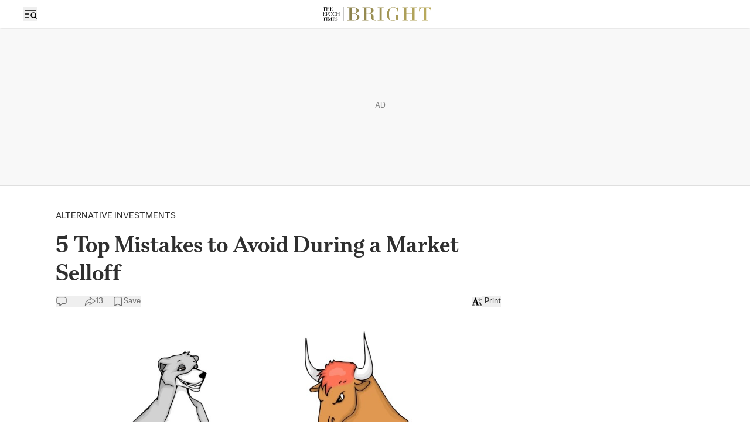

--- FILE ---
content_type: text/html; charset=utf-8
request_url: https://www.theepochtimes.com/bright/5-top-mistakes-to-avoid-during-a-market-selloff-4532550
body_size: 33803
content:
<!DOCTYPE html><html lang="en" class="__variable_5aca94 __variable_dc9bbe __variable_f9b7f0 __variable_ac1831"><head><meta charSet="utf-8"/><meta name="viewport" content="width=device-width, initial-scale=1, viewport-fit=cover"/><link rel="preload" href="/_next/static/media/6788c631bb1ccef1-s.p.woff2" as="font" crossorigin="" type="font/woff2"/><link rel="preload" href="/_next/static/media/6a0636eabeec4248-s.p.woff2" as="font" crossorigin="" type="font/woff2"/><link rel="preload" href="/_next/static/media/6abcc903b76e0484-s.p.woff2" as="font" crossorigin="" type="font/woff2"/><link rel="preload" href="/_next/static/media/727a81f3c059666e-s.p.woff2" as="font" crossorigin="" type="font/woff2"/><link rel="preload" href="/_next/static/media/79c071d8899182a8-s.p.woff2" as="font" crossorigin="" type="font/woff2"/><link rel="preload" href="/_next/static/media/93d722a4cae8a7b2-s.p.woff2" as="font" crossorigin="" type="font/woff2"/><link rel="preload" href="/_next/static/media/94e210f353de8159-s.p.woff2" as="font" crossorigin="" type="font/woff2"/><link rel="preload" href="/_next/static/media/9a2f9490af7b02d5-s.p.woff2" as="font" crossorigin="" type="font/woff2"/><link rel="preload" href="/_next/static/media/a34e105018662d40-s.p.woff2" as="font" crossorigin="" type="font/woff2"/><link rel="preload" href="/_next/static/media/b0ed15af17ed63ed-s.p.woff2" as="font" crossorigin="" type="font/woff2"/><link rel="preload" href="/_next/static/media/b3975d2d450d1851-s.p.woff2" as="font" crossorigin="" type="font/woff2"/><link rel="preload" href="/_next/static/media/b9afe2cd1393804d-s.p.woff2" as="font" crossorigin="" type="font/woff2"/><link rel="preload" href="/_next/static/media/c5e0ec6ab79d3b28-s.p.woff2" as="font" crossorigin="" type="font/woff2"/><link rel="preload" href="/_next/static/media/c6511b244790b76d-s.p.woff2" as="font" crossorigin="" type="font/woff2"/><link rel="preload" href="/_next/static/media/c8e2f8da35654d98-s.p.woff2" as="font" crossorigin="" type="font/woff2"/><link rel="preload" href="/_next/static/media/ca24731a5d9facad-s.p.woff2" as="font" crossorigin="" type="font/woff2"/><link rel="preload" href="/_next/static/media/d9d889b1989949e5-s.p.woff2" as="font" crossorigin="" type="font/woff2"/><link rel="preload" href="/_next/static/media/da87725c842cab23-s.p.woff2" as="font" crossorigin="" type="font/woff2"/><link rel="preload" href="/_next/static/media/f2c7aad64aaf936f-s.p.woff2" as="font" crossorigin="" type="font/woff2"/><link rel="preload" href="/_next/static/media/f3112db1a68b9844-s.p.woff2" as="font" crossorigin="" type="font/woff2"/><link rel="preload" href="/_next/static/media/f8178fbec0c3af65-s.p.woff2" as="font" crossorigin="" type="font/woff2"/><link rel="preload" as="image" href="/_next/static/media/logo.32553ed2.svg" fetchPriority="high"/><link rel="preload" as="image" fetchPriority="high" imageSrcSet="/_next/image?url=https%3A%2F%2Fimg.theepochtimes.com%2Fassets%2Fuploads%2F2022%2F06%2F14%2Fshutterstock_36004624-1080x720.jpg&amp;w=640&amp;q=75 1x, /_next/image?url=https%3A%2F%2Fimg.theepochtimes.com%2Fassets%2Fuploads%2F2022%2F06%2F14%2Fshutterstock_36004624-1080x720.jpg&amp;w=1200&amp;q=75 2x"/><link rel="stylesheet" href="/_next/static/css/caca88268e87ce0c.css" data-precedence="next"/><link rel="stylesheet" href="/_next/static/css/b0f58b0f0a91c6d0.css" data-precedence="next"/><link rel="stylesheet" href="/_next/static/css/2225b339f02290c3.css" data-precedence="next"/><link rel="stylesheet" href="/_next/static/css/ef6c98b1421502cd.css" data-precedence="next"/><link rel="stylesheet" href="/_next/static/css/fb4f6fb0e7042380.css" data-precedence="next"/><link rel="stylesheet" href="/_next/static/css/d0946d8340970370.css" data-precedence="next"/><link rel="stylesheet" href="/_next/static/css/633c91b37bc47eb7.css" data-precedence="next"/><link rel="stylesheet" href="/_next/static/css/adf1a5eca945b943.css" data-precedence="next"/><link rel="preload" as="script" fetchPriority="low" href="/_next/static/chunks/webpack-4e60fad57c5d1dbe.js"/><script src="/_next/static/chunks/1dd3208c-937d873aca1ba339.js" async=""></script><script src="/_next/static/chunks/1528-635e39f955707014.js" async=""></script><script src="/_next/static/chunks/main-app-2c944b3ed40ed360.js" async=""></script><script src="/_next/static/chunks/eae95a79-2c2dec747975a5dd.js" async=""></script><script src="/_next/static/chunks/668f0bba-1e7a16e054d65776.js" async=""></script><script src="/_next/static/chunks/4918-417626f9048ade01.js" async=""></script><script src="/_next/static/chunks/3950-8364a5cee7401197.js" async=""></script><script src="/_next/static/chunks/9305-f0bc049c1a013608.js" async=""></script><script src="/_next/static/chunks/4700-cee2de4d74cddf73.js" async=""></script><script src="/_next/static/chunks/1229-cf2a0c9057bd2f1e.js" async=""></script><script src="/_next/static/chunks/6042-f8d3b298abfdc0d1.js" async=""></script><script src="/_next/static/chunks/5072-1d7be71541325f6d.js" async=""></script><script src="/_next/static/chunks/2977-e8eed0fbc96b8135.js" async=""></script><script src="/_next/static/chunks/566-1a45f7b52ed9400b.js" async=""></script><script src="/_next/static/chunks/4369-32e899a547fc8c80.js" async=""></script><script src="/_next/static/chunks/2521-0d333c34ba5f37d1.js" async=""></script><script src="/_next/static/chunks/1404-4ce641d16790ae4a.js" async=""></script><script src="/_next/static/chunks/109-bb87dc822847662e.js" async=""></script><script src="/_next/static/chunks/app/bright/%5Burl%5D/layout-84906d17228fb743.js" async=""></script><script src="/_next/static/chunks/app/bright/%5Burl%5D/error-2749186a38750063.js" async=""></script><script src="/_next/static/chunks/app/global-error-fa857794aea71ae4.js" async=""></script><script src="/_next/static/chunks/4544-eed41621ba0a5dfc.js" async=""></script><script src="/_next/static/chunks/3507-22af4be5a79b3bc4.js" async=""></script><script src="/_next/static/chunks/2729-d66435295a229676.js" async=""></script><script src="/_next/static/chunks/6340-29c2b182b908e29f.js" async=""></script><script src="/_next/static/chunks/9227-2d477cc59c73a01a.js" async=""></script><script src="/_next/static/chunks/6280-1cba9716f3906eb5.js" async=""></script><script src="/_next/static/chunks/6902-d6fca6741713f701.js" async=""></script><script src="/_next/static/chunks/8991-2b385ad297bf7e9c.js" async=""></script><script src="/_next/static/chunks/6098-8b55ac1c49c03106.js" async=""></script><script src="/_next/static/chunks/9516-feaf629e9396f37c.js" async=""></script><script src="/_next/static/chunks/6502-3ca717b15bbe6a28.js" async=""></script><script src="/_next/static/chunks/app/bright/%5Burl%5D/page-3c161032d21c530e.js" async=""></script><script src="/_next/static/chunks/app/layout-a612df4cdbfcf0ee.js" async=""></script><link rel="preload" href="https://cdn.cookielaw.org/consent/tcf.stub.js" as="script"/><link rel="preload" href="https://cdn.cookielaw.org/scripttemplates/otSDKStub.js" as="script"/><link rel="preload" href="//rumcdn.geoedge.be/19d3d93c-6e7a-4ab1-95d3-37f2020fd783/grumi-ip.js" as="script"/><link rel="preload" href="https://cdnjs.cloudflare.com/polyfill/v3/polyfill.min.js?features=IntersectionObserver" as="script"/><link rel="preload" href="https://www.googletagmanager.com/gtag/js?id=G-RD0QM5H02Q" as="script"/><link rel="shortcut icon" href="/_next/static/media/favicon.6341f3c4.ico"/><link rel="icon" href="/_next/static/media/favicon.6341f3c4.ico"/><link rel="apple-touch-icon" href="/_next/static/media/favicon.6341f3c4.ico"/><link rel="preload" href="https://launchpad.privacymanager.io/latest/launchpad.bundle.js" as="script"/><title>5 Top Mistakes to Avoid During a Market Selloff | The Epoch Times</title><meta name="robots" content="index, follow"/><meta name="googlebot" content="index, follow"/><meta name="build-version" content="2.37.1"/><link rel="canonical" href="https://www.theepochtimes.com/bright/5-top-mistakes-to-avoid-during-a-market-selloff-4532550"/><meta property="og:title" content="5 Top Mistakes to Avoid During a Market Selloff"/><meta property="og:url" content="https://www.theepochtimes.com/bright/5-top-mistakes-to-avoid-during-a-market-selloff-4532550"/><meta property="og:site_name" content="The Epoch Times"/><meta property="og:locale" content="en-US"/><meta property="og:image" content="https://img.theepochtimes.com/assets/uploads/2022/06/14/shutterstock_36004624-1080x720.jpg"/><meta property="og:type" content="website"/><meta name="twitter:card" content="summary_large_image"/><meta name="twitter:site" content="@EpochTimes"/><meta name="twitter:title" content="5 Top Mistakes to Avoid During a Market Selloff"/><meta name="twitter:image" content="https://img.theepochtimes.com/assets/uploads/2022/06/14/shutterstock_36004624-1080x720.jpg"/><meta name="next-size-adjust"/><link rel="stylesheet" href="https://subs.theepochtimes.com/lib/template.css" type="text/css" media="all"/><script type="text/javascript">if(/com.theepochtimes./i.test(navigator.userAgent)){window.isApp=true;window.onEtAppReady=function(){document.querySelector('html').classList.add('theme-app');if(window.location.href.includes('theme=dark')){document.querySelector('html').classList.add('dark');}};window.onEtAppReady();}</script><script>(self.__next_s=self.__next_s||[]).push(["https://cdn.cookielaw.org/consent/tcf.stub.js",{}])</script><script>(self.__next_s=self.__next_s||[]).push([0,{"children":"window.onerror = function (message, source, lineno, colno, error) { \n              if (!message) return;\n              if (message.includes(\"Uncaught Error: Hydration failed\") || message.includes(\"Uncaught Error: Minified React error #423\")) {\n                window.onEtAppReady();\n              }\n            };","id":"catchError"}])</script><script>(self.__next_s=self.__next_s||[]).push(["https://cdnjs.cloudflare.com/polyfill/v3/polyfill.min.js?features=IntersectionObserver",{}])</script><script src="/_next/static/chunks/polyfills-42372ed130431b0a.js" noModule=""></script></head><body><header id="header" data-testid="bright-header" class="mb-0.5 px-5 shadow-[0_1px_4px_0px_rgba(0,0,0,0.15)] 2xl:px-0"><div class="mx-auto grid h-[42px] max-w-screen-xl grid-cols-3 items-center md:h-12"><div class="order-1 flex items-center gap-1 md:gap-2"><button type="button" class="" data-testid="hamburger-button"><svg xmlns="http://www.w3.org/2000/svg" fill="none" viewBox="0 0 24 24" stroke-width="1.5" stroke="currentColor" aria-hidden="true" class="size-6 max-w-none text-black max-lg:hidden !hidden"><path stroke-linecap="round" stroke-linejoin="round" d="M3.75 6.75h16.5M3.75 12h16.5m-16.5 5.25h16.5"></path></svg><img aria-hidden="true" alt="" loading="lazy" width="24" height="24" decoding="async" data-nimg="1" class="lg:hidden !block" style="color:transparent" src="/_next/static/media/menuSearch.9968d4ed.svg"/></button></div><div class="order-2 flex items-center justify-center"><a class="mx-1.5 justify-self-center" href="/"><img alt="The Epoch Times" loading="lazy" width="37" height="24" decoding="async" data-nimg="1" style="color:transparent" src="/_next/static/media/eet-logo.4aa07c63.svg"/></a><a class="justify-self-center" href="/bright" data-testid="bright-logo"><img alt="Bright - The Epoch Times" loading="lazy" width="346" height="58" decoding="async" data-nimg="1" class="hidden md:block" style="color:transparent;width:143px" src="/_next/static/media/epoch-bright-logo.cf7d17c7.svg"/></a><a class="justify-self-center" href="/bright" data-testid="bright-logo"><img alt="Bright - The Epoch Times" loading="lazy" width="346" height="58" decoding="async" data-nimg="1" class="md:hidden" style="color:transparent;width:87px" src="/_next/static/media/epoch-bright-logo.cf7d17c7.svg"/></a></div><div class="loggedout-pipa xs:pl-0 pl-2 order-3 flex justify-self-end" data-testid="header-user-account-save"><div id="account" class=""></div></div></div></header><div id="body" class="single single-post postid-4532550 bright-160171 personal-finance-bright-165215 investing-165216 alternative-investments-165219 font-etSans news-post-template"><script type="application/ld+json">{"@context":"http://schema.org","@type":"NewsArticle","headline":"5 Top Mistakes to Avoid During a Market Selloff","image":["https://img.theepochtimes.com/assets/uploads/2022/06/14/shutterstock_36004624-300x180.jpg","https://img.theepochtimes.com/assets/uploads/2022/06/14/shutterstock_36004624-1080x720.jpg","https://img.theepochtimes.com/assets/uploads/2022/06/14/shutterstock_36004624-600x357.jpg"],"datePublished":"2022-06-20T16:00:29.000Z","dateModified":"2022-06-20T16:00:03.000Z","author":[{"@type":"Person","name":"Tribune News Service","url":"https://www.theepochtimes.com/author/tribune-news-service"}]}</script><div class="top_ad hidden md:flex print:!hidden"><span class="absolute left-1/2 top-1/2 -mt-3 text-sm text-[#808080]">AD</span></div><main class="bright"><div class="theme-app-hidden hidden print:hidden z-sticky-header bg-white shadow-[0_1px_4px_0px_rgba(0,0,0,0.15)]" data-testid="sticky-header"><div class="post-main h-header flex items-center justify-between"><div class="flex items-center gap-2"><div class="hidden sm:block"><div class="order-2 flex items-center justify-center"><a class="mx-1.5 justify-self-center" href="/"><img alt="The Epoch Times" loading="lazy" width="37" height="24" decoding="async" data-nimg="1" style="color:transparent" src="/_next/static/media/eet-logo.4aa07c63.svg"/></a><a class="justify-self-center" href="/bright"><img alt="Bright - The Epoch Times" loading="lazy" width="346" height="58" decoding="async" data-nimg="1" style="color:transparent;width:120px" src="/_next/static/media/epoch-bright-logo.cf7d17c7.svg"/></a></div></div></div><div class="flex flex-none items-center gap-4"><div><a href="https://checkout.theepochtimes.com/p/?page=donation" data-subscription-link="true" class="font-sans text-sm font-bold leading-[17px] text-black" data-testid="support-us">Support Us</a></div><div class="group" data-headlessui-state=""><button class="theme-app-hidden group flex min-w-12 items-center gap-1 text-sm text-black" data-testid="post-social-share" id="headlessui-menu-button-:R1kp3jt7rikq:" type="button" aria-haspopup="menu" aria-expanded="false" data-headlessui-state=""><svg xmlns="http://www.w3.org/2000/svg" width="20" height="20" fill="none" stroke="currentColor" stroke-width="0.8" viewBox="2.5 3.5 14 14" class="fill-black"><path d="M9.58464 5.25L10.418 8.16667C9.58464 8.16667 7.91797 8.16667 6.2513 9.83333C4.77816 11.3065 4.16797 13.5833 4.16797 15.6667C5.0013 14.4167 6.12316 13.0544 7.08464 12.3333C8.30547 11.4177 9.58464 11.0833 10.418 11.0833L9.58464 14.4167L15.8346 9.83333L9.58464 5.25Z" stroke-linejoin="round"></path></svg></button></div><button data-testid="post-social-comment-button" class="theme-app-hidden group flex min-w-12 items-center gap-1 text-sm text-black"><svg xmlns="http://www.w3.org/2000/svg" fill="none" viewBox="0 0 24 24" stroke-width="1.5" stroke="currentColor" aria-hidden="true" class="size-5 fill-black"><path stroke-linecap="round" stroke-linejoin="round" d="M2.25 12.76c0 1.6 1.123 2.994 2.707 3.227 1.087.16 2.185.283 3.293.369V21l4.076-4.076a1.526 1.526 0 011.037-.443 48.282 48.282 0 005.68-.494c1.584-.233 2.707-1.626 2.707-3.228V6.741c0-1.602-1.123-2.995-2.707-3.228A48.394 48.394 0 0012 3c-2.392 0-4.744.175-7.043.513C3.373 3.746 2.25 5.14 2.25 6.741v6.018z"></path></svg></button></div></div></div><div class="mx-auto px-0 lg:px-10 max-w-[1170px] grid pt-4 lg:pt-10 lg:grid-cols-[minmax(auto,870px)_300px] lg:gap-[30px]"><article class="overflow-x-hidden"><div class="px-5 lg:px-0"><div class="scroll mb-3 flex items-center gap-4 whitespace-nowrap"><a class="uppercase" href="/bright/alternative-investments">Alternative Investments</a></div><h1 class="font-etHeadline text-[34px]/[1.1] font-medium md:text-[40px]/[1.2] dark:text-[#EDEDED]" data-testid="article-title">5 Top Mistakes to Avoid During a Market Selloff</h1><div data-testid="post-default-social-buttons" class="theme-app-hidden my-4 flex items-center gap-4 print:hidden"><button data-testid="post-social-comment-button" class="theme-app-hidden text-gray-60 group flex min-w-12 items-center gap-1 text-sm"><svg xmlns="http://www.w3.org/2000/svg" fill="none" viewBox="0 0 24 24" stroke-width="1.5" stroke="currentColor" aria-hidden="true" class="size-5 group-hover:fill-gray-80 group-hover:text-gray-80"><path stroke-linecap="round" stroke-linejoin="round" d="M2.25 12.76c0 1.6 1.123 2.994 2.707 3.227 1.087.16 2.185.283 3.293.369V21l4.076-4.076a1.526 1.526 0 011.037-.443 48.282 48.282 0 005.68-.494c1.584-.233 2.707-1.626 2.707-3.228V6.741c0-1.602-1.123-2.995-2.707-3.228A48.394 48.394 0 0012 3c-2.392 0-4.744.175-7.043.513C3.373 3.746 2.25 5.14 2.25 6.741v6.018z"></path></svg></button><div class="group" data-headlessui-state=""><button class="theme-app-hidden text-gray-60 group flex min-w-12 items-center gap-1 text-sm" data-testid="post-social-share" id="headlessui-menu-button-:R1a2r3jt7rikq:" type="button" aria-haspopup="menu" aria-expanded="false" data-headlessui-state=""><svg xmlns="http://www.w3.org/2000/svg" width="20" height="20" fill="none" stroke="currentColor" stroke-width="0.8" viewBox="2.5 3.5 14 14" class="text-gray-60 group-hover:fill-gray-80 group-hover:text-gray-80"><path d="M9.58464 5.25L10.418 8.16667C9.58464 8.16667 7.91797 8.16667 6.2513 9.83333C4.77816 11.3065 4.16797 13.5833 4.16797 15.6667C5.0013 14.4167 6.12316 13.0544 7.08464 12.3333C8.30547 11.4177 9.58464 11.0833 10.418 11.0833L9.58464 14.4167L15.8346 9.83333L9.58464 5.25Z" stroke-linejoin="round"></path></svg></button></div><button class="text-gray-60 group flex min-w-12 items-center gap-1 text-sm" data-testid="save-btn"><svg xmlns="http://www.w3.org/2000/svg" fill="none" viewBox="0 0 24 24" stroke-width="1.5" stroke="currentColor" aria-hidden="true" class="text-gray-60 group-hover:text-gray-80 group-hover:fill-gray-80 size-5"><path stroke-linecap="round" stroke-linejoin="round" d="M17.593 3.322c1.1.128 1.907 1.077 1.907 2.185V21L12 17.25 4.5 21V5.507c0-1.108.806-2.057 1.907-2.185a48.507 48.507 0 0111.186 0z"></path></svg>Save</button><button data-testid="post-default-font-size-button" class="ml-auto"><svg xmlns="http://www.w3.org/2000/svg" width="18" height="14" fill="none" viewBox="0 0 18 14"><path fill="#000" d="M7.19.535H5.686L2.217 11.85c-.222.752-.444.844-1.384 1.027v.587h3.828v-.587c-1.384-.183-1.709-.385-1.367-1.485l.564-1.89h3.879l.752 2.22c.307.862.017 1.027-1.008 1.155v.587h4.921v-.587c-.854-.147-1.025-.293-1.23-.917zM5.686 3.469h.034l1.726 5.154H4.131zM14.413 5.743l2.166-2.165a.34.34 0 1 0-.481-.481L14.513 4.68v-3.18a.34.34 0 1 0-.68 0v3.18l-1.585-1.584a.34.34 0 1 0-.481.48l2.165 2.166a.34.34 0 0 0 .481 0"></path><path fill="#000" fill-rule="evenodd" d="M14.006 7.34h.707l1.874 5.413c.096.295.177.364.58.434v.278H14.85v-.278c.482-.06.62-.139.475-.547l-.354-1.052h-1.826l-.265.895c-.161.521-.008.617.643.704v.278h-1.801v-.278c.442-.087.547-.13.651-.487zm.016 1.39h-.016l-.732 2.441h1.56z" clip-rule="evenodd"></path></svg></button><button class="flex items-center gap-1" data-testid=""><span class="ml-1 text-sm">Print</span></button></div></div><figure data-testid="top-media" class="post2 group"><picture><source srcSet="/_next/image?url=https%3A%2F%2Fimg.theepochtimes.com%2Fassets%2Fuploads%2F2022%2F06%2F14%2Fshutterstock_36004624-1080x720.jpg&amp;w=1200&amp;q=100" type="image/webp"/><source srcSet="https://img.theepochtimes.com/assets/uploads/2022/06/14/shutterstock_36004624-1080x720.jpg" type="image/jpeg"/><img alt="5 Top Mistakes to Avoid During a Market Selloff" fetchPriority="high" width="600" height="400" decoding="async" data-nimg="1" class="w-full overflow-hidden bg-gray-100 object-cover post2 group" style="color:transparent" srcSet="/_next/image?url=https%3A%2F%2Fimg.theepochtimes.com%2Fassets%2Fuploads%2F2022%2F06%2F14%2Fshutterstock_36004624-1080x720.jpg&amp;w=640&amp;q=75 1x, /_next/image?url=https%3A%2F%2Fimg.theepochtimes.com%2Fassets%2Fuploads%2F2022%2F06%2F14%2Fshutterstock_36004624-1080x720.jpg&amp;w=1200&amp;q=75 2x" src="/_next/image?url=https%3A%2F%2Fimg.theepochtimes.com%2Fassets%2Fuploads%2F2022%2F06%2F14%2Fshutterstock_36004624-1080x720.jpg&amp;w=1200&amp;q=75"/></picture><figcaption class="post_caption max-w-[1000px] mt-2 pb-2 group-[.post2]:px-5 group-[.post2]:lg:px-0"><div class="max-w-[1000px] whitespace-break-spaces"><span>The concept between a bull market and a bear market. In the past months, the stock market has kept on declining which is a bear market. </span><span class="post_caption_credit"><span>Li Bro/ShutterStock</span></span></div></figcaption></figure><div class="mx-auto mt-10 max-w-[620px] px-5 md:px-0"><div data-label="post-default-authors" class="flex flex-wrap items-center gap-4 font-bold mb-2"><div class="flex items-center gap-1.5"><a href="/author/tribune-news-service"><picture><source srcSet="/_next/image?url=https%3A%2F%2Fimg.theepochtimes.com%2Fassets%2Fuploads%2F2021%2F10%2F05%2Ffe6-tribune-news-service.jpg&amp;w=640&amp;q=100" type="image/webp"/><source srcSet="https://img.theepochtimes.com/assets/uploads/2021/10/05/fe6-tribune-news-service.jpg" type="image/jpeg"/><img alt="Tribune News Service" loading="lazy" width="100" height="100" decoding="async" data-nimg="1" class="w-full overflow-hidden bg-gray-100 object-cover aspect-square rounded-full !size-11" style="color:transparent" srcSet="/_next/image?url=https%3A%2F%2Fimg.theepochtimes.com%2Fassets%2Fuploads%2F2021%2F10%2F05%2Ffe6-tribune-news-service.jpg&amp;w=128&amp;q=75 1x, /_next/image?url=https%3A%2F%2Fimg.theepochtimes.com%2Fassets%2Fuploads%2F2021%2F10%2F05%2Ffe6-tribune-news-service.jpg&amp;w=256&amp;q=75 2x" src="/_next/image?url=https%3A%2F%2Fimg.theepochtimes.com%2Fassets%2Fuploads%2F2021%2F10%2F05%2Ffe6-tribune-news-service.jpg&amp;w=256&amp;q=75"/></picture></a><div><a class="underline hover:no-underline" href="/author/tribune-news-service">Tribune News Service</a><div class="font-normal"></div></div></div></div><div class="text-gray-60 text-sm"><time class="whitespace-nowrap text-gray-60 text-sm" dateTime="2022-06-20" data-testid="post-date">6/20/2022</time><span class="mx-1.5">|</span><span class="">Updated: </span><time class="whitespace-nowrap text-gray-60 text-sm" dateTime="2022-06-20" data-testid="post-date">6/20/2022</time></div></div><div data-post-content="true" class="post_content post_content2" id="post_content" data-testid="post_content"><div class="my-5"><em>By Brian Baker</em>
<em>From Bankrate.com</em></div><p>Stocks, cryptocurrencies, and even bonds have tumbled in 2022 as investors react negatively to rising interest rates, soaring inflation and the Russia/Ukraine conflict.</p><noscript><div class="flex flex-col gap-4 bg-[#fff3cd] p-4 text-center text-lg font-semibold leading-7 text-[#856404]"><svg xmlns="http://www.w3.org/2000/svg" fill="none" viewBox="0 0 100 101" class="mx-auto size-10 animate-spin fill-[#fd7e14] text-gray-200"><path fill="currentColor" d="M100 50.59c0 27.615-22.386 50.001-50 50.001s-50-22.386-50-50 22.386-50 50-50 50 22.386 50 50zm-90.919 0c0 22.6 18.32 40.92 40.919 40.92 22.599 0 40.919-18.32 40.919-40.92 0-22.598-18.32-40.918-40.919-40.918-22.599 0-40.919 18.32-40.919 40.919z"></path><path fill="currentFill" d="M93.968 39.04c2.425-.636 3.894-3.128 3.04-5.486A50 50 0 0041.735 1.279c-2.474.414-3.922 2.919-3.285 5.344.637 2.426 3.12 3.849 5.6 3.484a40.916 40.916 0 0144.131 25.769c.902 2.34 3.361 3.802 5.787 3.165z"></path></svg>We had a problem loading this article. Please enable javascript or use a different browser. If the issue persists, please visit our help center.</div></noscript></div><div class="theme-app-hidden mx-auto max-w-[620px] px-5 md:px-0"><div id="share_post_4532550" data-post="4532550" data-social="false" data-testid="post-default-bottom-share" class="theme-app-hidden top-16 z-[10] mb-5 mt-14 flex gap-2 rounded print:hidden border-gray-40 static border shadow-none"><div class="relative w-full" data-headlessui-state=""><button data-testid="article_top_right_share_btn" class="flex w-full items-center justify-center gap-1 rounded bg-white px-6 py-2.5 font-medium" id="article_top_right_share_btn" type="button" aria-haspopup="menu" aria-expanded="false" data-headlessui-state=""><svg xmlns="http://www.w3.org/2000/svg" width="20" height="20" fill="none" stroke="currentColor" stroke-width="0.8" viewBox="2.5 3.5 14 14" class=""><path d="M9.58464 5.25L10.418 8.16667C9.58464 8.16667 7.91797 8.16667 6.2513 9.83333C4.77816 11.3065 4.16797 13.5833 4.16797 15.6667C5.0013 14.4167 6.12316 13.0544 7.08464 12.3333C8.30547 11.4177 9.58464 11.0833 10.418 11.0833L9.58464 14.4167L15.8346 9.83333L9.58464 5.25Z" stroke-linejoin="round"></path></svg><span>Share this article</span></button></div></div><button id="article_sidebar_comment_btn" class="flex w-full items-center justify-center gap-1.5 p-2 font-medium print:hidden border-gray-40 mb-10 rounded border px-6 py-2.5"><svg xmlns="http://www.w3.org/2000/svg" width="16" height="16" fill="currentColor" viewBox="0 0 16 16" class="fill-white transition-all group-hover:fill-black"><path stroke="currentColor" stroke-linecap="round" stroke-linejoin="round" stroke-width="1.5" d="M1.5 8.506c0 1.068.749 1.997 1.805 2.152q1.086.16 2.195.246V14l2.574-2.574a1.54 1.54 0 0 1 1.038-.445 32 32 0 0 0 3.583-.323c1.056-.155 1.805-1.084 1.805-2.152V4.494c0-1.068-.749-1.997-1.805-2.152A32 32 0 0 0 8 2c-1.595 0-3.163.117-4.695.342C2.249 2.497 1.5 3.426 1.5 4.494z"></path></svg><div class="">Leave a comment</div></button><div data-label="post-default-authors-card" class="mx-auto border border-[#EDEDED] shadow max-w-full mb-1"><div class="!flex w-full flex-col gap-4 border-x p-4 outline-none"><div class="flex flex-col gap-y-5"><div class="flex gap-3"><div class="flex shrink-0"><a href="/author/tribune-news-service"><div><picture><source srcSet="/_next/image?url=https%3A%2F%2Fimg.theepochtimes.com%2Fassets%2Fuploads%2F2021%2F10%2F05%2Ffe6-tribune-news-service.jpg&amp;w=640&amp;q=100" type="image/webp"/><source srcSet="https://img.theepochtimes.com/assets/uploads/2021/10/05/fe6-tribune-news-service.jpg" type="image/jpeg"/><img alt="Tribune News Service" loading="lazy" width="100" height="100" decoding="async" data-nimg="1" class="w-full overflow-hidden bg-gray-100 object-cover aspect-square rounded-full !w-[52px] undefined" style="color:transparent" srcSet="/_next/image?url=https%3A%2F%2Fimg.theepochtimes.com%2Fassets%2Fuploads%2F2021%2F10%2F05%2Ffe6-tribune-news-service.jpg&amp;w=128&amp;q=75 1x, /_next/image?url=https%3A%2F%2Fimg.theepochtimes.com%2Fassets%2Fuploads%2F2021%2F10%2F05%2Ffe6-tribune-news-service.jpg&amp;w=256&amp;q=75 2x" src="/_next/image?url=https%3A%2F%2Fimg.theepochtimes.com%2Fassets%2Fuploads%2F2021%2F10%2F05%2Ffe6-tribune-news-service.jpg&amp;w=256&amp;q=75"/></picture></div></a></div><div class="inline-flex flex-col items-start gap-1"><div class="line-clamp-3 whitespace-normal text-left text-base font-semibold leading-5 text-stone-900">Tribune News Service</div><div class="text-sm text-neutral-500">Author</div></div></div></div><div class="w-full"><div class="flex flex-row mt-2"><div class="flex grow-0 flex-row gap-2"></div><div class="grow"></div><div class="flex grow-0 flex-row items-center gap-8 text-[10px] uppercase text-blue-900 underline underline-offset-4"></div></div></div><div class="flex h-0 w-full border-[0.5px] border-gray-200"></div><!--$--><div class="flex flex-col gap-4" id="authors_selected_articles_frame"><div class="text-[16px] font-semibold leading-tight text-zinc-800">Author’s Selected Articles</div><div class="flex flex-col"><div id="author-article-0" class="flex flex-col gap-4"><div class="flex flex-row justify-between gap-3"><div class="flex flex-col gap-1"><a data-title="true" target="" href="/bright/7-epic-ski-trips-you-can-still-plan-for-this-winter-5973568"><div class="title font-medium pt-1 sm:text-lg"><span>7 Epic Ski Trips You Can Still Plan for This Winter</span></div></a><time class="whitespace-nowrap text-[14px] font-light leading-snug text-zinc-600" dateTime="2026-01-20" data-testid="post-date">Jan 20, 2026</time></div><div class="flex w-[120px] shrink-0"><a class="" data-thumbnail="true" target="" href="/bright/7-epic-ski-trips-you-can-still-plan-for-this-winter-5973568" data-testid="post-thumbnail"><picture><source srcSet="/_next/image?url=https%3A%2F%2Fimg.theepochtimes.com%2Fassets%2Fuploads%2F2026%2F01%2F20%2Fid5973571-TRV-WLT-SKI-TRIPS-GET-1080x720.jpeg&amp;w=1200&amp;q=75" type="image/webp"/><source srcSet="https://img.theepochtimes.com/assets/uploads/2026/01/20/id5973571-TRV-WLT-SKI-TRIPS-GET-1080x720.jpeg" type="image/jpeg"/><img alt="7 Epic Ski Trips You Can Still Plan for This Winter" loading="lazy" width="600" height="400" decoding="async" data-nimg="1" class="w-full overflow-hidden bg-gray-100 object-cover aspect-[3/2]" style="color:transparent" srcSet="/_next/image?url=https%3A%2F%2Fimg.theepochtimes.com%2Fassets%2Fuploads%2F2026%2F01%2F20%2Fid5973571-TRV-WLT-SKI-TRIPS-GET-1080x720.jpeg&amp;w=640&amp;q=75 1x, /_next/image?url=https%3A%2F%2Fimg.theepochtimes.com%2Fassets%2Fuploads%2F2026%2F01%2F20%2Fid5973571-TRV-WLT-SKI-TRIPS-GET-1080x720.jpeg&amp;w=1200&amp;q=75 2x" src="/_next/image?url=https%3A%2F%2Fimg.theepochtimes.com%2Fassets%2Fuploads%2F2026%2F01%2F20%2Fid5973571-TRV-WLT-SKI-TRIPS-GET-1080x720.jpeg&amp;w=1200&amp;q=75"/></picture></a></div></div><div class="flex h-0 w-full border-[0.5px] border-gray-200"></div></div><div id="author-article-1" class="flex flex-col gap-4 pt-4"><div class="flex flex-row justify-between gap-3"><div class="flex flex-col gap-1"><a data-title="true" target="" href="/bright/how-much-would-a-50000-heloc-cost-each-month-5973541"><div class="title font-medium pt-1 sm:text-lg"><span>How Much Would a $50,000 HELOC Cost Each Month?</span></div></a><time class="whitespace-nowrap text-[14px] font-light leading-snug text-zinc-600" dateTime="2026-01-20" data-testid="post-date">Jan 20, 2026</time></div><div class="flex w-[120px] shrink-0"><a class="" data-thumbnail="true" target="" href="/bright/how-much-would-a-50000-heloc-cost-each-month-5973541" data-testid="post-thumbnail"><picture><source srcSet="/_next/image?url=https%3A%2F%2Fimg.theepochtimes.com%2Fassets%2Fuploads%2F2026%2F01%2F20%2Fid5973624-kiplinger-spending-20251219-1080x720.jpg&amp;w=1200&amp;q=75" type="image/webp"/><source srcSet="https://img.theepochtimes.com/assets/uploads/2026/01/20/id5973624-kiplinger-spending-20251219-1080x720.jpg" type="image/jpeg"/><img alt="How Much Would a $50,000 HELOC Cost Each Month?" loading="lazy" width="600" height="400" decoding="async" data-nimg="1" class="w-full overflow-hidden bg-gray-100 object-cover aspect-[3/2]" style="color:transparent" srcSet="/_next/image?url=https%3A%2F%2Fimg.theepochtimes.com%2Fassets%2Fuploads%2F2026%2F01%2F20%2Fid5973624-kiplinger-spending-20251219-1080x720.jpg&amp;w=640&amp;q=75 1x, /_next/image?url=https%3A%2F%2Fimg.theepochtimes.com%2Fassets%2Fuploads%2F2026%2F01%2F20%2Fid5973624-kiplinger-spending-20251219-1080x720.jpg&amp;w=1200&amp;q=75 2x" src="/_next/image?url=https%3A%2F%2Fimg.theepochtimes.com%2Fassets%2Fuploads%2F2026%2F01%2F20%2Fid5973624-kiplinger-spending-20251219-1080x720.jpg&amp;w=1200&amp;q=75"/></picture></a></div></div><div class="flex h-0 w-full border-[0.5px] border-gray-200"></div></div><div id="author-article-2" class="flex flex-col gap-4 pt-4"><div class="flex flex-row justify-between gap-3"><div class="flex flex-col gap-1"><a data-title="true" target="" href="/bright/salisbury-steak-with-potatoes-and-green-beans-5973542"><div class="title font-medium pt-1 sm:text-lg"><span>Salisbury Steak With Potatoes and Green Beans</span></div></a><time class="whitespace-nowrap text-[14px] font-light leading-snug text-zinc-600" dateTime="2026-01-20" data-testid="post-date">Jan 20, 2026</time></div><div class="flex w-[120px] shrink-0"><a class="" data-thumbnail="true" target="" href="/bright/salisbury-steak-with-potatoes-and-green-beans-5973542" data-testid="post-thumbnail"><picture><source srcSet="/_next/image?url=https%3A%2F%2Fimg.theepochtimes.com%2Fassets%2Fuploads%2F2026%2F01%2F20%2Fid5973544-FOOD-QUICKFIX-MCT2-1080x720.jpeg&amp;w=1200&amp;q=75" type="image/webp"/><source srcSet="https://img.theepochtimes.com/assets/uploads/2026/01/20/id5973544-FOOD-QUICKFIX-MCT2-1080x720.jpeg" type="image/jpeg"/><img alt="Salisbury Steak With Potatoes and Green Beans" loading="lazy" width="600" height="400" decoding="async" data-nimg="1" class="w-full overflow-hidden bg-gray-100 object-cover aspect-[3/2]" style="color:transparent" srcSet="/_next/image?url=https%3A%2F%2Fimg.theepochtimes.com%2Fassets%2Fuploads%2F2026%2F01%2F20%2Fid5973544-FOOD-QUICKFIX-MCT2-1080x720.jpeg&amp;w=640&amp;q=75 1x, /_next/image?url=https%3A%2F%2Fimg.theepochtimes.com%2Fassets%2Fuploads%2F2026%2F01%2F20%2Fid5973544-FOOD-QUICKFIX-MCT2-1080x720.jpeg&amp;w=1200&amp;q=75 2x" src="/_next/image?url=https%3A%2F%2Fimg.theepochtimes.com%2Fassets%2Fuploads%2F2026%2F01%2F20%2Fid5973544-FOOD-QUICKFIX-MCT2-1080x720.jpeg&amp;w=1200&amp;q=75"/></picture></a></div></div><div class="flex h-0 w-full border-[0.5px] border-gray-200"></div></div><div id="author-article-3" class="flex flex-col gap-4 pt-4"><div class="flex flex-row justify-between gap-3"><div class="flex flex-col gap-1"><a data-title="true" target="" href="/bright/the-most-exciting-restaurants-opening-across-the-us-5973534"><div class="title font-medium pt-1 sm:text-lg"><span>The Most Exciting Restaurants Opening Across the US</span></div></a><time class="whitespace-nowrap text-[14px] font-light leading-snug text-zinc-600" dateTime="2026-01-20" data-testid="post-date">Jan 20, 2026</time></div><div class="flex w-[120px] shrink-0"><a class="" data-thumbnail="true" target="" href="/bright/the-most-exciting-restaurants-opening-across-the-us-5973534" data-testid="post-thumbnail"><picture><source srcSet="/_next/image?url=https%3A%2F%2Fimg.theepochtimes.com%2Fassets%2Fuploads%2F2026%2F01%2F20%2Fid5973539-FOOD-EXCITING-RESTAURANT-OPENINGS-1-GET-1080x720.jpg&amp;w=1200&amp;q=75" type="image/webp"/><source srcSet="https://img.theepochtimes.com/assets/uploads/2026/01/20/id5973539-FOOD-EXCITING-RESTAURANT-OPENINGS-1-GET-1080x720.jpg" type="image/jpeg"/><img alt="The Most Exciting Restaurants Opening Across the US" loading="lazy" width="600" height="400" decoding="async" data-nimg="1" class="w-full overflow-hidden bg-gray-100 object-cover aspect-[3/2]" style="color:transparent" srcSet="/_next/image?url=https%3A%2F%2Fimg.theepochtimes.com%2Fassets%2Fuploads%2F2026%2F01%2F20%2Fid5973539-FOOD-EXCITING-RESTAURANT-OPENINGS-1-GET-1080x720.jpg&amp;w=640&amp;q=75 1x, /_next/image?url=https%3A%2F%2Fimg.theepochtimes.com%2Fassets%2Fuploads%2F2026%2F01%2F20%2Fid5973539-FOOD-EXCITING-RESTAURANT-OPENINGS-1-GET-1080x720.jpg&amp;w=1200&amp;q=75 2x" src="/_next/image?url=https%3A%2F%2Fimg.theepochtimes.com%2Fassets%2Fuploads%2F2026%2F01%2F20%2Fid5973539-FOOD-EXCITING-RESTAURANT-OPENINGS-1-GET-1080x720.jpg&amp;w=1200&amp;q=75"/></picture></a></div></div></div></div></div><!--/$--></div></div><div class="my-6 flex-col" id="article_related_topic"><div class="flex pb-1 text-[17px] font-semibold uppercase tracking-wide text-neutral-800">Related Topics</div><div class="flex flex-row flex-wrap gap-3"><div><a class="underline underline-offset-4" href="/focus/investment-advice">investment advice</a></div><div><a class="underline underline-offset-4" href="/focus/markets-plunge">Markets Plunge</a></div><div><a class="underline underline-offset-4" href="/focus/market-selloff">Market Selloff</a></div><div><a class="underline underline-offset-4" href="/focus/investment-mistakes">Investment Mistakes</a></div></div></div></div></article></div><div class="mx-auto px-0 lg:px-10 max-w-[1170px] grid pt-4 lg:pt-10 lg:grid-cols-[minmax(auto,870px)_300px] lg:gap-[30px]"><!--$!--><template data-dgst="BAILOUT_TO_CLIENT_SIDE_RENDERING"></template><!--/$--></div></main></div><!--$--><nav class="theme-app-hidden fixed bottom-0 left-0 z-40 mt-2 grid h-[58px] w-full auto-cols-[minmax(0,_1fr)] grid-flow-col items-center border-y-[1px] bg-white px-5 py-2 lg:hidden dark:border-black dark:bg-black print:hidden"><button id="comment_btn_bottom" class="flex flex-col items-center gap-1"><svg xmlns="http://www.w3.org/2000/svg" fill="none" viewBox="0 0 24 24" stroke-width="2.2" stroke="currentColor" aria-hidden="true" class="size-6"><path stroke-linecap="round" stroke-linejoin="round" d="M12 20.25c4.97 0 9-3.694 9-8.25s-4.03-8.25-9-8.25S3 7.444 3 12c0 2.104.859 4.023 2.273 5.48.432.447.74 1.04.586 1.641a4.483 4.483 0 01-.923 1.785A5.969 5.969 0 006 21c1.282 0 2.47-.402 3.445-1.087.81.22 1.668.337 2.555.337z"></path></svg><div class="h-4 text-xs font-medium text-black dark:text-white">Comment</div></button><div class="flex h-full cursor-pointer flex-col items-center justify-center gap-1 p-0" data-testid="" id="save_btn_bottom"><div class="absolute left-1/2 top-[-40px] z-[2] hidden -translate-x-1/2 rounded-[45px] bg-white p-1 shadow transition duration-75 group-hover:flex"><div class="w-full whitespace-nowrap px-2 py-1 text-sm text-[#3E3E3E]">Add to My List</div></div><svg xmlns="http://www.w3.org/2000/svg" fill="none" viewBox="0 0 24 24" stroke-width="1.5" stroke="currentColor" aria-hidden="true" class="h-[25px] w-[25px] stroke-2 text-black dark:text-white"><path stroke-linecap="round" stroke-linejoin="round" d="M17.593 3.322c1.1.128 1.907 1.077 1.907 2.185V21L12 17.25 4.5 21V5.507c0-1.108.806-2.057 1.907-2.185a48.507 48.507 0 0111.186 0z"></path></svg><div class="font-inter items-center text-[12px] font-medium text-black dark:text-white">Save</div></div><button id="share_btn_bottom" class="flex flex-col items-center gap-1"><svg width="21" height="18" viewBox="0 0 21 18" fill="none" xmlns="http://www.w3.org/2000/svg" class="mb-1 h-5"><path id="Vector" d="M19.1582 8.58054L12.1525 15.1759L12.1523 12.6786C12.1522 12.0586 11.6517 11.5409 11.0157 11.5409C10.939 11.5409 10.8409 11.5401 10.725 11.5391C10.2335 11.5349 9.42019 11.528 8.54043 11.5702C7.46767 11.6216 6.18532 11.7491 5.16699 12.0862C3.41642 12.6658 2.21415 13.8389 1.59921 15.0611C1.58322 15.0929 1.56631 15.1263 1.54861 15.1612C1.53458 15.1889 1.52006 15.2176 1.5051 15.2473C1.46246 13.8843 1.68915 12.5654 2.12573 11.4086C2.791 9.64587 3.83254 8.35117 5.26212 7.42504C6.70828 6.48817 8.60704 5.89329 11.0281 5.63838C11.6609 5.57175 12.1523 5.0378 12.1523 4.39011L12.1523 1.98526L19.1582 8.58054Z" stroke="currentColor" stroke-width="2"></path></svg><div class="text-xs font-medium text-black dark:text-white">Share</div><!--$!--><template data-dgst="BAILOUT_TO_CLIENT_SIDE_RENDERING"></template><!--/$--></button></nav><!--/$--><footer class="bg-[#f5f5f5] px-4 pb-20 pt-12 2xl:px-0" data-testid="bright-footer"><div class="mx-auto flex max-w-screen-xl flex-col text-center md:text-left"><div class="flex flex-col gap-5 border-b border-gray-300 pb-6 md:flex-row md:justify-center md:gap-[5%]"><div class="space-y-5 py-3"><a href="/bright/radiant-life" data-testid="footer-link">Lifestyle</a><div class="hidden space-y-2 text-sm md:block"><div><a href="/bright/food-radiant-life" data-testid="footer-link">Food</a></div><div><a href="/bright/travel" data-testid="footer-link">Travel</a></div><div><a href="/home" data-testid="footer-link">Home</a></div><div><a href="/bright/radiant-style" data-testid="footer-link">Style</a></div></div></div><div class="space-y-5 py-3"><a href="/bright/inspired" data-testid="footer-link">Inspired</a><div class="hidden space-y-2 text-sm md:block"><div><a href="/bright/slice-of-life" data-testid="footer-link">People</a></div><div><a href="/bright/animals-life" data-testid="footer-link">Animals</a></div><div><a href="/bright/discovery" data-testid="footer-link">Discovery</a></div><div><a href="/bright/traditional-values" data-testid="footer-link">Traditional Values</a></div><div><a href="/bright/creative-wonders" data-testid="footer-link">Creative Wonders</a></div></div></div><div class="space-y-5 py-3"><a href="/bright/arts-culture" data-testid="footer-link">Arts &amp; Culture</a><div class="hidden space-y-2 text-sm md:block"><div><a href="/bright/uplift-beyond-science" data-testid="footer-link">Beyond Science</a></div><div><a href="/bright/fine-arts" data-testid="footer-link">Fine Arts</a></div><div><a href="/bright/performing-arts" data-testid="footer-link">Performing Arts</a></div><div><a href="/bright/books" data-testid="footer-link">Books</a></div><div><a href="/bright/film" data-testid="footer-link">Film &amp; TV</a></div><div><a href="/bright/music-arts-culture" data-testid="footer-link">Music</a></div></div></div><div class="space-y-5 py-3"><a href="/bright/family-education" data-testid="footer-link">Family &amp; Education</a><div class="hidden space-y-2 text-sm md:block"></div></div><div class="space-y-5 py-3"><a href="/bright/personal-finance-bright" data-testid="footer-link">Personal Finance</a><div class="hidden space-y-2 text-sm md:block"><div><a href="/bright/investing" data-testid="footer-link">Investing</a></div><div><a href="/bright/wealth-management" data-testid="footer-link">Wealth Management</a></div><div><a href="/bright/retirement" data-testid="footer-link">Retirement</a></div><div><a href="/bright/budgeting" data-testid="footer-link">Budgeting</a></div><div><a href="/bright/credit-cards" data-testid="footer-link">Credit Cards</a></div></div></div><div class="space-y-5 py-3"><a href="/bright/american-essence" data-testid="footer-link">American Essence</a><div class="hidden space-y-2 text-sm md:block"></div></div><div class="space-y-5 py-3"><a href="/bright/leadership" data-testid="footer-link">Leadership</a><div class="hidden space-y-2 text-sm md:block"><div><a href="/bright/career-development" data-testid="footer-link">Career Development</a></div><div><a href="/bright/thought-leaders" data-testid="footer-link">Thought Leaders</a></div><div><a href="/bright/book-excerpts" data-testid="footer-link">Book Excerpts</a></div><div><a href="/bright/podcasts" data-testid="footer-link">Podcasts</a></div></div></div></div><footer class="flex flex-col items-center justify-center gap-9 px-4 py-10 sm:text-center lg:px-14 lg:py-20"><a href="/"><img alt="The Epoch Times" fetchPriority="high" width="229" height="21" decoding="async" data-nimg="1" style="color:transparent;width:220px" src="/_next/static/media/logo.32553ed2.svg"/></a><div class="text-center"><div class="et-sans_caption-md">Copyright © 2000 - <!-- -->2026<!-- --> <!-- -->The Epoch Times Association Inc. All Rights Reserved.</div><div class="mt-4"><button id="ot-sdk-btn" class="ot-sdk-show-settings font-etSans !p-0 !text-sm/[1.45] underline"></button></div></div></footer></div></footer><div class="meter_expired"></div><div class="meter_container"></div><noscript><iframe src="https://www.googletagmanager.com/ns.html?id=GTM-5Z8H4H" height="0" width="0" style="display:none;visibility:hidden"></iframe></noscript><!--$--><!--/$--><!--$!--><template data-dgst="BAILOUT_TO_CLIENT_SIDE_RENDERING"></template><!--/$--><script src="/_next/static/chunks/webpack-4e60fad57c5d1dbe.js" async=""></script><script>(self.__next_f=self.__next_f||[]).push([0]);self.__next_f.push([2,null])</script><script>self.__next_f.push([1,"1:HL[\"/_next/static/media/13fa18817aff7b92-s.p.woff2\",\"font\",{\"crossOrigin\":\"\",\"type\":\"font/woff2\"}]\n2:HL[\"/_next/static/media/3e0111e0e551efa2-s.p.woff2\",\"font\",{\"crossOrigin\":\"\",\"type\":\"font/woff2\"}]\n3:HL[\"/_next/static/media/4f1e8a783b40e830-s.p.woff2\",\"font\",{\"crossOrigin\":\"\",\"type\":\"font/woff2\"}]\n4:HL[\"/_next/static/media/5a750ec644e5df91-s.p.woff2\",\"font\",{\"crossOrigin\":\"\",\"type\":\"font/woff2\"}]\n5:HL[\"/_next/static/media/5b2fe94afdc3d56c-s.p.woff2\",\"font\",{\"crossOrigin\":\"\",\"type\":\"font/woff2\"}]\n6:HL[\"/_next/static/media/6788c631bb1ccef1-s.p.woff2\",\"font\",{\"crossOrigin\":\"\",\"type\":\"font/woff2\"}]\n7:HL[\"/_next/static/media/6a0636eabeec4248-s.p.woff2\",\"font\",{\"crossOrigin\":\"\",\"type\":\"font/woff2\"}]\n8:HL[\"/_next/static/media/6abcc903b76e0484-s.p.woff2\",\"font\",{\"crossOrigin\":\"\",\"type\":\"font/woff2\"}]\n9:HL[\"/_next/static/media/727a81f3c059666e-s.p.woff2\",\"font\",{\"crossOrigin\":\"\",\"type\":\"font/woff2\"}]\na:HL[\"/_next/static/media/79c071d8899182a8-s.p.woff2\",\"font\",{\"crossOrigin\":\"\",\"type\":\"font/woff2\"}]\nb:HL[\"/_next/static/media/93d722a4cae8a7b2-s.p.woff2\",\"font\",{\"crossOrigin\":\"\",\"type\":\"font/woff2\"}]\nc:HL[\"/_next/static/media/94e210f353de8159-s.p.woff2\",\"font\",{\"crossOrigin\":\"\",\"type\":\"font/woff2\"}]\nd:HL[\"/_next/static/media/9a2f9490af7b02d5-s.p.woff2\",\"font\",{\"crossOrigin\":\"\",\"type\":\"font/woff2\"}]\ne:HL[\"/_next/static/media/a34e105018662d40-s.p.woff2\",\"font\",{\"crossOrigin\":\"\",\"type\":\"font/woff2\"}]\nf:HL[\"/_next/static/media/b0ed15af17ed63ed-s.p.woff2\",\"font\",{\"crossOrigin\":\"\",\"type\":\"font/woff2\"}]\n10:HL[\"/_next/static/media/b3975d2d450d1851-s.p.woff2\",\"font\",{\"crossOrigin\":\"\",\"type\":\"font/woff2\"}]\n11:HL[\"/_next/static/media/b9afe2cd1393804d-s.p.woff2\",\"font\",{\"crossOrigin\":\"\",\"type\":\"font/woff2\"}]\n12:HL[\"/_next/static/media/c5e0ec6ab79d3b28-s.p.woff2\",\"font\",{\"crossOrigin\":\"\",\"type\":\"font/woff2\"}]\n13:HL[\"/_next/static/media/c6511b244790b76d-s.p.woff2\",\"font\",{\"crossOrigin\":\"\",\"type\":\"font/woff2\"}]\n14:HL[\"/_next/static/media/c8e2f8da35654d98-s.p.woff2\",\"font\",{\"crossOrigin\":\"\",\"type\":\"font/woff2\"}]\n15:HL[\"/_next/static/me"])</script><script>self.__next_f.push([1,"dia/ca24731a5d9facad-s.p.woff2\",\"font\",{\"crossOrigin\":\"\",\"type\":\"font/woff2\"}]\n16:HL[\"/_next/static/media/d9d889b1989949e5-s.p.woff2\",\"font\",{\"crossOrigin\":\"\",\"type\":\"font/woff2\"}]\n17:HL[\"/_next/static/media/da87725c842cab23-s.p.woff2\",\"font\",{\"crossOrigin\":\"\",\"type\":\"font/woff2\"}]\n18:HL[\"/_next/static/media/f2c7aad64aaf936f-s.p.woff2\",\"font\",{\"crossOrigin\":\"\",\"type\":\"font/woff2\"}]\n19:HL[\"/_next/static/media/f3112db1a68b9844-s.p.woff2\",\"font\",{\"crossOrigin\":\"\",\"type\":\"font/woff2\"}]\n1a:HL[\"/_next/static/media/f8178fbec0c3af65-s.p.woff2\",\"font\",{\"crossOrigin\":\"\",\"type\":\"font/woff2\"}]\n1b:HL[\"/_next/static/css/caca88268e87ce0c.css\",\"style\"]\n1c:HL[\"/_next/static/css/b0f58b0f0a91c6d0.css\",\"style\"]\n1d:HL[\"/_next/static/css/2225b339f02290c3.css\",\"style\"]\n1e:HL[\"/_next/static/css/ef6c98b1421502cd.css\",\"style\"]\n1f:HL[\"/_next/static/css/fb4f6fb0e7042380.css\",\"style\"]\n20:HL[\"/_next/static/css/d0946d8340970370.css\",\"style\"]\n21:HL[\"/_next/static/css/633c91b37bc47eb7.css\",\"style\"]\n22:HL[\"/_next/static/css/adf1a5eca945b943.css\",\"style\"]\n"])</script><script>self.__next_f.push([1,"23:I[11815,[],\"\"]\n26:I[109,[\"4291\",\"static/chunks/eae95a79-2c2dec747975a5dd.js\",\"3518\",\"static/chunks/668f0bba-1e7a16e054d65776.js\",\"4918\",\"static/chunks/4918-417626f9048ade01.js\",\"3950\",\"static/chunks/3950-8364a5cee7401197.js\",\"9305\",\"static/chunks/9305-f0bc049c1a013608.js\",\"4700\",\"static/chunks/4700-cee2de4d74cddf73.js\",\"1229\",\"static/chunks/1229-cf2a0c9057bd2f1e.js\",\"6042\",\"static/chunks/6042-f8d3b298abfdc0d1.js\",\"5072\",\"static/chunks/5072-1d7be71541325f6d.js\",\"2977\",\"static/chunks/2977-e8eed0fbc96b8135.js\",\"566\",\"static/chunks/566-1a45f7b52ed9400b.js\",\"4369\",\"static/chunks/4369-32e899a547fc8c80.js\",\"2521\",\"static/chunks/2521-0d333c34ba5f37d1.js\",\"1404\",\"static/chunks/1404-4ce641d16790ae4a.js\",\"109\",\"static/chunks/109-bb87dc822847662e.js\",\"179\",\"static/chunks/app/bright/%5Burl%5D/layout-84906d17228fb743.js\"],\"default\"]\n27:I[45856,[\"4291\",\"static/chunks/eae95a79-2c2dec747975a5dd.js\",\"3518\",\"static/chunks/668f0bba-1e7a16e054d65776.js\",\"4918\",\"static/chunks/4918-417626f9048ade01.js\",\"3950\",\"static/chunks/3950-8364a5cee7401197.js\",\"9305\",\"static/chunks/9305-f0bc049c1a013608.js\",\"4700\",\"static/chunks/4700-cee2de4d74cddf73.js\",\"1229\",\"static/chunks/1229-cf2a0c9057bd2f1e.js\",\"6042\",\"static/chunks/6042-f8d3b298abfdc0d1.js\",\"5072\",\"static/chunks/5072-1d7be71541325f6d.js\",\"2977\",\"static/chunks/2977-e8eed0fbc96b8135.js\",\"566\",\"static/chunks/566-1a45f7b52ed9400b.js\",\"4369\",\"static/chunks/4369-32e899a547fc8c80.js\",\"2521\",\"static/chunks/2521-0d333c34ba5f37d1.js\",\"1404\",\"static/chunks/1404-4ce641d16790ae4a.js\",\"109\",\"static/chunks/109-bb87dc822847662e.js\",\"179\",\"static/chunks/app/bright/%5Burl%5D/layout-84906d17228fb743.js\"],\"default\"]\n29:I[61404,[\"4291\",\"static/chunks/eae95a79-2c2dec747975a5dd.js\",\"3518\",\"static/chunks/668f0bba-1e7a16e054d65776.js\",\"4918\",\"static/chunks/4918-417626f9048ade01.js\",\"3950\",\"static/chunks/3950-8364a5cee7401197.js\",\"9305\",\"static/chunks/9305-f0bc049c1a013608.js\",\"4700\",\"static/chunks/4700-cee2de4d74cddf73.js\",\"1229\",\"static/chunks/1229-cf2a0c9057bd2f1e.js\",\"6042\",\"static/chunks/6042-f8d3b298abfdc"])</script><script>self.__next_f.push([1,"0d1.js\",\"5072\",\"static/chunks/5072-1d7be71541325f6d.js\",\"2977\",\"static/chunks/2977-e8eed0fbc96b8135.js\",\"566\",\"static/chunks/566-1a45f7b52ed9400b.js\",\"4369\",\"static/chunks/4369-32e899a547fc8c80.js\",\"2521\",\"static/chunks/2521-0d333c34ba5f37d1.js\",\"1404\",\"static/chunks/1404-4ce641d16790ae4a.js\",\"109\",\"static/chunks/109-bb87dc822847662e.js\",\"179\",\"static/chunks/app/bright/%5Burl%5D/layout-84906d17228fb743.js\"],\"HeaderAccount\"]\n2a:I[55092,[],\"\"]\n2c:I[8972,[\"4601\",\"static/chunks/app/bright/%5Burl%5D/error-2749186a38750063.js\"],\"default\"]\n2d:I[82023,[],\"\"]\n31:I[44622,[\"6470\",\"static/chunks/app/global-error-fa857794aea71ae4.js\"],\"default\"]\n28:{\"src\":\"/_next/static/media/epoch-bright-logo.cf7d17c7.svg\",\"height\":58,\"width\":346,\"blurWidth\":0,\"blurHeight\":0}\n2b:[\"url\",\"5-top-mistakes-to-avoid-during-a-market-selloff-4532550\",\"d\"]\n32:[]\n"])</script><script>self.__next_f.push([1,"0:[\"$\",\"$L23\",null,{\"buildId\":\"ImVpG5CvSQ3GdmyoQgHhb\",\"assetPrefix\":\"\",\"urlParts\":[\"\",\"bright\",\"5-top-mistakes-to-avoid-during-a-market-selloff-4532550\"],\"initialTree\":[\"\",{\"children\":[\"bright\",{\"children\":[[\"url\",\"5-top-mistakes-to-avoid-during-a-market-selloff-4532550\",\"d\"],{\"children\":[\"__PAGE__\",{}]}]}]},\"$undefined\",\"$undefined\",true],\"initialSeedData\":[\"\",{\"children\":[\"bright\",{\"children\":[[\"url\",\"5-top-mistakes-to-avoid-during-a-market-selloff-4532550\",\"d\"],{\"children\":[\"__PAGE__\",{},[[\"$L24\",\"$L25\",null],null],null]},[[[[\"$\",\"link\",\"0\",{\"rel\":\"stylesheet\",\"href\":\"/_next/static/css/d0946d8340970370.css\",\"precedence\":\"next\",\"crossOrigin\":\"$undefined\"}],[\"$\",\"link\",\"1\",{\"rel\":\"stylesheet\",\"href\":\"/_next/static/css/633c91b37bc47eb7.css\",\"precedence\":\"next\",\"crossOrigin\":\"$undefined\"}],[\"$\",\"link\",\"2\",{\"rel\":\"stylesheet\",\"href\":\"/_next/static/css/adf1a5eca945b943.css\",\"precedence\":\"next\",\"crossOrigin\":\"$undefined\"}]],[[\"$\",\"header\",null,{\"id\":\"header\",\"data-testid\":\"bright-header\",\"className\":\"mb-0.5 px-5 shadow-[0_1px_4px_0px_rgba(0,0,0,0.15)] 2xl:px-0\",\"children\":[\"$\",\"div\",null,{\"className\":\"mx-auto grid h-[42px] max-w-screen-xl grid-cols-3 items-center md:h-12\",\"children\":[[\"$\",\"div\",null,{\"className\":\"order-1 flex items-center gap-1 md:gap-2\",\"children\":[\"$\",\"$L26\",null,{\"isVisible\":true}]}],[\"$\",\"div\",null,{\"className\":\"order-2 flex items-center justify-center\",\"children\":[[\"$\",\"a\",null,{\"className\":\"mx-1.5 justify-self-center\",\"href\":\"/\",\"data-testid\":\"$undefined\",\"children\":[\"$\",\"$L27\",null,{\"src\":{\"src\":\"/_next/static/media/eet-logo.4aa07c63.svg\",\"height\":24,\"width\":37,\"blurWidth\":0,\"blurHeight\":0},\"alt\":\"The Epoch Times\",\"className\":\"$undefined\"}]}],[\"$\",\"a\",null,{\"className\":\"justify-self-center\",\"href\":\"/bright\",\"data-testid\":\"bright-logo\",\"children\":[\"$\",\"$L27\",null,{\"src\":{\"src\":\"/_next/static/media/epoch-bright-logo.cf7d17c7.svg\",\"height\":58,\"width\":346,\"blurWidth\":0,\"blurHeight\":0},\"alt\":\"Bright - The Epoch Times\",\"style\":{\"width\":\"143px\"},\"className\":\"hidden md:block\"}]}],[\"$\",\"a\",null,{\"className\":\"justify-self-center\",\"href\":\"/bright\",\"data-testid\":\"bright-logo\",\"children\":[\"$\",\"$L27\",null,{\"src\":\"$28\",\"alt\":\"Bright - The Epoch Times\",\"style\":{\"width\":\"87px\"},\"className\":\"md:hidden\"}]}]]}],[\"$\",\"$L29\",null,{\"theme\":\"bright\",\"showBookmark\":false,\"wrapperClassName\":\"order-3 flex justify-self-end\"}]]}]}],[\"$\",\"$L2a\",null,{\"parallelRouterKey\":\"children\",\"segmentPath\":[\"children\",\"bright\",\"children\",\"$2b\",\"children\"],\"error\":\"$2c\",\"errorStyles\":[],\"errorScripts\":[],\"template\":[\"$\",\"$L2d\",null,{}],\"templateStyles\":\"$undefined\",\"templateScripts\":\"$undefined\",\"notFound\":\"$undefined\",\"notFoundStyles\":\"$undefined\"}],\"$L2e\"]],null],null]},[null,[\"$\",\"$L2a\",null,{\"parallelRouterKey\":\"children\",\"segmentPath\":[\"children\",\"bright\",\"children\"],\"error\":\"$undefined\",\"errorStyles\":\"$undefined\",\"errorScripts\":\"$undefined\",\"template\":[\"$\",\"$L2d\",null,{}],\"templateStyles\":\"$undefined\",\"templateScripts\":\"$undefined\",\"notFound\":\"$undefined\",\"notFoundStyles\":\"$undefined\"}]],null]},[[[[\"$\",\"link\",\"0\",{\"rel\":\"stylesheet\",\"href\":\"/_next/static/css/caca88268e87ce0c.css\",\"precedence\":\"next\",\"crossOrigin\":\"$undefined\"}],[\"$\",\"link\",\"1\",{\"rel\":\"stylesheet\",\"href\":\"/_next/static/css/b0f58b0f0a91c6d0.css\",\"precedence\":\"next\",\"crossOrigin\":\"$undefined\"}],[\"$\",\"link\",\"2\",{\"rel\":\"stylesheet\",\"href\":\"/_next/static/css/2225b339f02290c3.css\",\"precedence\":\"next\",\"crossOrigin\":\"$undefined\"}],[\"$\",\"link\",\"3\",{\"rel\":\"stylesheet\",\"href\":\"/_next/static/css/ef6c98b1421502cd.css\",\"precedence\":\"next\",\"crossOrigin\":\"$undefined\"}],[\"$\",\"link\",\"4\",{\"rel\":\"stylesheet\",\"href\":\"/_next/static/css/fb4f6fb0e7042380.css\",\"precedence\":\"next\",\"crossOrigin\":\"$undefined\"}]],\"$L2f\"],null],null],\"couldBeIntercepted\":false,\"initialHead\":[null,\"$L30\"],\"globalErrorComponent\":\"$31\",\"missingSlots\":\"$W32\"}]\n"])</script><script>self.__next_f.push([1,"33:I[22147,[\"4291\",\"static/chunks/eae95a79-2c2dec747975a5dd.js\",\"3518\",\"static/chunks/668f0bba-1e7a16e054d65776.js\",\"4918\",\"static/chunks/4918-417626f9048ade01.js\",\"3950\",\"static/chunks/3950-8364a5cee7401197.js\",\"9305\",\"static/chunks/9305-f0bc049c1a013608.js\",\"4700\",\"static/chunks/4700-cee2de4d74cddf73.js\",\"1229\",\"static/chunks/1229-cf2a0c9057bd2f1e.js\",\"6042\",\"static/chunks/6042-f8d3b298abfdc0d1.js\",\"5072\",\"static/chunks/5072-1d7be71541325f6d.js\",\"4544\",\"static/chunks/4544-eed41621ba0a5dfc.js\",\"2977\",\"static/chunks/2977-e8eed0fbc96b8135.js\",\"3507\",\"static/chunks/3507-22af4be5a79b3bc4.js\",\"2729\",\"static/chunks/2729-d66435295a229676.js\",\"6340\",\"static/chunks/6340-29c2b182b908e29f.js\",\"9227\",\"static/chunks/9227-2d477cc59c73a01a.js\",\"4369\",\"static/chunks/4369-32e899a547fc8c80.js\",\"2521\",\"static/chunks/2521-0d333c34ba5f37d1.js\",\"1404\",\"static/chunks/1404-4ce641d16790ae4a.js\",\"6280\",\"static/chunks/6280-1cba9716f3906eb5.js\",\"6902\",\"static/chunks/6902-d6fca6741713f701.js\",\"8991\",\"static/chunks/8991-2b385ad297bf7e9c.js\",\"6098\",\"static/chunks/6098-8b55ac1c49c03106.js\",\"9516\",\"static/chunks/9516-feaf629e9396f37c.js\",\"6502\",\"static/chunks/6502-3ca717b15bbe6a28.js\",\"3939\",\"static/chunks/app/bright/%5Burl%5D/page-3c161032d21c530e.js\"],\"\"]\n35:I[61404,[\"4291\",\"static/chunks/eae95a79-2c2dec747975a5dd.js\",\"3518\",\"static/chunks/668f0bba-1e7a16e054d65776.js\",\"4918\",\"static/chunks/4918-417626f9048ade01.js\",\"3950\",\"static/chunks/3950-8364a5cee7401197.js\",\"9305\",\"static/chunks/9305-f0bc049c1a013608.js\",\"4700\",\"static/chunks/4700-cee2de4d74cddf73.js\",\"1229\",\"static/chunks/1229-cf2a0c9057bd2f1e.js\",\"6042\",\"static/chunks/6042-f8d3b298abfdc0d1.js\",\"5072\",\"static/chunks/5072-1d7be71541325f6d.js\",\"2977\",\"static/chunks/2977-e8eed0fbc96b8135.js\",\"566\",\"static/chunks/566-1a45f7b52ed9400b.js\",\"4369\",\"static/chunks/4369-32e899a547fc8c80.js\",\"2521\",\"static/chunks/2521-0d333c34ba5f37d1.js\",\"1404\",\"static/chunks/1404-4ce641d16790ae4a.js\",\"109\",\"static/chunks/109-bb87dc822847662e.js\",\"179\",\"static/chunks/app/bright/%5Burl%5D/layout-84906d17228fb743."])</script><script>self.__next_f.push([1,"js\"],\"ScriptConsentWrapper\"]\n36:I[61404,[\"4291\",\"static/chunks/eae95a79-2c2dec747975a5dd.js\",\"3518\",\"static/chunks/668f0bba-1e7a16e054d65776.js\",\"4918\",\"static/chunks/4918-417626f9048ade01.js\",\"3950\",\"static/chunks/3950-8364a5cee7401197.js\",\"9305\",\"static/chunks/9305-f0bc049c1a013608.js\",\"4700\",\"static/chunks/4700-cee2de4d74cddf73.js\",\"1229\",\"static/chunks/1229-cf2a0c9057bd2f1e.js\",\"6042\",\"static/chunks/6042-f8d3b298abfdc0d1.js\",\"5072\",\"static/chunks/5072-1d7be71541325f6d.js\",\"2977\",\"static/chunks/2977-e8eed0fbc96b8135.js\",\"566\",\"static/chunks/566-1a45f7b52ed9400b.js\",\"4369\",\"static/chunks/4369-32e899a547fc8c80.js\",\"2521\",\"static/chunks/2521-0d333c34ba5f37d1.js\",\"1404\",\"static/chunks/1404-4ce641d16790ae4a.js\",\"109\",\"static/chunks/109-bb87dc822847662e.js\",\"179\",\"static/chunks/app/bright/%5Burl%5D/layout-84906d17228fb743.js\"],\"LiveRampATS\"]\n37:I[37795,[\"4291\",\"static/chunks/eae95a79-2c2dec747975a5dd.js\",\"3518\",\"static/chunks/668f0bba-1e7a16e054d65776.js\",\"4918\",\"static/chunks/4918-417626f9048ade01.js\",\"3950\",\"static/chunks/3950-8364a5cee7401197.js\",\"9305\",\"static/chunks/9305-f0bc049c1a013608.js\",\"4700\",\"static/chunks/4700-cee2de4d74cddf73.js\",\"1229\",\"static/chunks/1229-cf2a0c9057bd2f1e.js\",\"6042\",\"static/chunks/6042-f8d3b298abfdc0d1.js\",\"5072\",\"static/chunks/5072-1d7be71541325f6d.js\",\"4544\",\"static/chunks/4544-eed41621ba0a5dfc.js\",\"2977\",\"static/chunks/2977-e8eed0fbc96b8135.js\",\"3507\",\"static/chunks/3507-22af4be5a79b3bc4.js\",\"2729\",\"static/chunks/2729-d66435295a229676.js\",\"6340\",\"static/chunks/6340-29c2b182b908e29f.js\",\"9227\",\"static/chunks/9227-2d477cc59c73a01a.js\",\"4369\",\"static/chunks/4369-32e899a547fc8c80.js\",\"2521\",\"static/chunks/2521-0d333c34ba5f37d1.js\",\"1404\",\"static/chunks/1404-4ce641d16790ae4a.js\",\"6280\",\"static/chunks/6280-1cba9716f3906eb5.js\",\"6902\",\"static/chunks/6902-d6fca6741713f701.js\",\"8991\",\"static/chunks/8991-2b385ad297bf7e9c.js\",\"6098\",\"static/chunks/6098-8b55ac1c49c03106.js\",\"9516\",\"static/chunks/9516-feaf629e9396f37c.js\",\"6502\",\"static/chunks/6502-3ca717b15bbe6a28.js\",\"3939\",\"static/chunks/app"])</script><script>self.__next_f.push([1,"/bright/%5Burl%5D/page-3c161032d21c530e.js\"],\"ErrorBoundary\"]\n38:I[30644,[\"4291\",\"static/chunks/eae95a79-2c2dec747975a5dd.js\",\"3518\",\"static/chunks/668f0bba-1e7a16e054d65776.js\",\"4918\",\"static/chunks/4918-417626f9048ade01.js\",\"3950\",\"static/chunks/3950-8364a5cee7401197.js\",\"9305\",\"static/chunks/9305-f0bc049c1a013608.js\",\"4700\",\"static/chunks/4700-cee2de4d74cddf73.js\",\"1229\",\"static/chunks/1229-cf2a0c9057bd2f1e.js\",\"6042\",\"static/chunks/6042-f8d3b298abfdc0d1.js\",\"4369\",\"static/chunks/4369-32e899a547fc8c80.js\",\"2521\",\"static/chunks/2521-0d333c34ba5f37d1.js\",\"1404\",\"static/chunks/1404-4ce641d16790ae4a.js\",\"3185\",\"static/chunks/app/layout-a612df4cdbfcf0ee.js\"],\"default\"]\n39:I[83950,[\"4291\",\"static/chunks/eae95a79-2c2dec747975a5dd.js\",\"3518\",\"static/chunks/668f0bba-1e7a16e054d65776.js\",\"4918\",\"static/chunks/4918-417626f9048ade01.js\",\"3950\",\"static/chunks/3950-8364a5cee7401197.js\",\"9305\",\"static/chunks/9305-f0bc049c1a013608.js\",\"4700\",\"static/chunks/4700-cee2de4d74cddf73.js\",\"1229\",\"static/chunks/1229-cf2a0c9057bd2f1e.js\",\"6042\",\"static/chunks/6042-f8d3b298abfdc0d1.js\",\"5072\",\"static/chunks/5072-1d7be71541325f6d.js\",\"2977\",\"static/chunks/2977-e8eed0fbc96b8135.js\",\"566\",\"static/chunks/566-1a45f7b52ed9400b.js\",\"4369\",\"static/chunks/4369-32e899a547fc8c80.js\",\"2521\",\"static/chunks/2521-0d333c34ba5f37d1.js\",\"1404\",\"static/chunks/1404-4ce641d16790ae4a.js\",\"109\",\"static/chunks/109-bb87dc822847662e.js\",\"179\",\"static/chunks/app/bright/%5Burl%5D/layout-84906d17228fb743.js\"],\"Image\"]\n3b:I[61404,[\"4291\",\"static/chunks/eae95a79-2c2dec747975a5dd.js\",\"3518\",\"static/chunks/668f0bba-1e7a16e054d65776.js\",\"4918\",\"static/chunks/4918-417626f9048ade01.js\",\"3950\",\"static/chunks/3950-8364a5cee7401197.js\",\"9305\",\"static/chunks/9305-f0bc049c1a013608.js\",\"4700\",\"static/chunks/4700-cee2de4d74cddf73.js\",\"1229\",\"static/chunks/1229-cf2a0c9057bd2f1e.js\",\"6042\",\"static/chunks/6042-f8d3b298abfdc0d1.js\",\"5072\",\"static/chunks/5072-1d7be71541325f6d.js\",\"2977\",\"static/chunks/2977-e8eed0fbc96b8135.js\",\"566\",\"static/chunks/566-1a45f7b52ed9400b.js\",\"4369\",\"st"])</script><script>self.__next_f.push([1,"atic/chunks/4369-32e899a547fc8c80.js\",\"2521\",\"static/chunks/2521-0d333c34ba5f37d1.js\",\"1404\",\"static/chunks/1404-4ce641d16790ae4a.js\",\"109\",\"static/chunks/109-bb87dc822847662e.js\",\"179\",\"static/chunks/app/bright/%5Burl%5D/layout-84906d17228fb743.js\"],\"GoogleAnalyticsScript\"]\n3c:I[18998,[\"4291\",\"static/chunks/eae95a79-2c2dec747975a5dd.js\",\"3518\",\"static/chunks/668f0bba-1e7a16e054d65776.js\",\"4918\",\"static/chunks/4918-417626f9048ade01.js\",\"3950\",\"static/chunks/3950-8364a5cee7401197.js\",\"9305\",\"static/chunks/9305-f0bc049c1a013608.js\",\"4700\",\"static/chunks/4700-cee2de4d74cddf73.js\",\"1229\",\"static/chunks/1229-cf2a0c9057bd2f1e.js\",\"6042\",\"static/chunks/6042-f8d3b298abfdc0d1.js\",\"5072\",\"static/chunks/5072-1d7be71541325f6d.js\",\"4544\",\"static/chunks/4544-eed41621ba0a5dfc.js\",\"2977\",\"static/chunks/2977-e8eed0fbc96b8135.js\",\"3507\",\"static/chunks/3507-22af4be5a79b3bc4.js\",\"2729\",\"static/chunks/2729-d66435295a229676.js\",\"6340\",\"static/chunks/6340-29c2b182b908e29f.js\",\"9227\",\"static/chunks/9227-2d477cc59c73a01a.js\",\"4369\",\"static/chunks/4369-32e899a547fc8c80.js\",\"2521\",\"static/chunks/2521-0d333c34ba5f37d1.js\",\"1404\",\"static/chunks/1404-4ce641d16790ae4a.js\",\"6280\",\"static/chunks/6280-1cba9716f3906eb5.js\",\"6902\",\"static/chunks/6902-d6fca6741713f701.js\",\"8991\",\"static/chunks/8991-2b385ad297bf7e9c.js\",\"6098\",\"static/chunks/6098-8b55ac1c49c03106.js\",\"9516\",\"static/chunks/9516-feaf629e9396f37c.js\",\"6502\",\"static/chunks/6502-3ca717b15bbe6a28.js\",\"3939\",\"static/chunks/app/bright/%5Burl%5D/page-3c161032d21c530e.js\"],\"default\"]\n3d:I[61404,[\"4291\",\"static/chunks/eae95a79-2c2dec747975a5dd.js\",\"3518\",\"static/chunks/668f0bba-1e7a16e054d65776.js\",\"4918\",\"static/chunks/4918-417626f9048ade01.js\",\"3950\",\"static/chunks/3950-8364a5cee7401197.js\",\"9305\",\"static/chunks/9305-f0bc049c1a013608.js\",\"4700\",\"static/chunks/4700-cee2de4d74cddf73.js\",\"1229\",\"static/chunks/1229-cf2a0c9057bd2f1e.js\",\"6042\",\"static/chunks/6042-f8d3b298abfdc0d1.js\",\"5072\",\"static/chunks/5072-1d7be71541325f6d.js\",\"2977\",\"static/chunks/2977-e8eed0fbc96b8135.js\",\"566\",\"static/chunk"])</script><script>self.__next_f.push([1,"s/566-1a45f7b52ed9400b.js\",\"4369\",\"static/chunks/4369-32e899a547fc8c80.js\",\"2521\",\"static/chunks/2521-0d333c34ba5f37d1.js\",\"1404\",\"static/chunks/1404-4ce641d16790ae4a.js\",\"109\",\"static/chunks/109-bb87dc822847662e.js\",\"179\",\"static/chunks/app/bright/%5Burl%5D/layout-84906d17228fb743.js\"],\"WindowObj\"]\n3e:I[61404,[\"4291\",\"static/chunks/eae95a79-2c2dec747975a5dd.js\",\"3518\",\"static/chunks/668f0bba-1e7a16e054d65776.js\",\"4918\",\"static/chunks/4918-417626f9048ade01.js\",\"3950\",\"static/chunks/3950-8364a5cee7401197.js\",\"9305\",\"static/chunks/9305-f0bc049c1a013608.js\",\"4700\",\"static/chunks/4700-cee2de4d74cddf73.js\",\"1229\",\"static/chunks/1229-cf2a0c9057bd2f1e.js\",\"6042\",\"static/chunks/6042-f8d3b298abfdc0d1.js\",\"5072\",\"static/chunks/5072-1d7be71541325f6d.js\",\"2977\",\"static/chunks/2977-e8eed0fbc96b8135.js\",\"566\",\"static/chunks/566-1a45f7b52ed9400b.js\",\"4369\",\"static/chunks/4369-32e899a547fc8c80.js\",\"2521\",\"static/chunks/2521-0d333c34ba5f37d1.js\",\"1404\",\"static/chunks/1404-4ce641d16790ae4a.js\",\"109\",\"static/chunks/109-bb87dc822847662e.js\",\"179\",\"static/chunks/app/bright/%5Burl%5D/layout-84906d17228fb743.js\"],\"MParticleScript\"]\n3f:\"$Sreact.suspense\"\n40:I[61404,[\"4291\",\"static/chunks/eae95a79-2c2dec747975a5dd.js\",\"3518\",\"static/chunks/668f0bba-1e7a16e054d65776.js\",\"4918\",\"static/chunks/4918-417626f9048ade01.js\",\"3950\",\"static/chunks/3950-8364a5cee7401197.js\",\"9305\",\"static/chunks/9305-f0bc049c1a013608.js\",\"4700\",\"static/chunks/4700-cee2de4d74cddf73.js\",\"1229\",\"static/chunks/1229-cf2a0c9057bd2f1e.js\",\"6042\",\"static/chunks/6042-f8d3b298abfdc0d1.js\",\"5072\",\"static/chunks/5072-1d7be71541325f6d.js\",\"2977\",\"static/chunks/2977-e8eed0fbc96b8135.js\",\"566\",\"static/chunks/566-1a45f7b52ed9400b.js\",\"4369\",\"static/chunks/4369-32e899a547fc8c80.js\",\"2521\",\"static/chunks/2521-0d333c34ba5f37d1.js\",\"1404\",\"static/chunks/1404-4ce641d16790ae4a.js\",\"109\",\"static/chunks/109-bb87dc822847662e.js\",\"179\",\"static/chunks/app/bright/%5Burl%5D/layout-84906d17228fb743.js\"],\"PipaAdapter\"]\n41:I[30130,[\"4291\",\"static/chunks/eae95a79-2c2dec747975a5dd.js\",\"3518\",\"stati"])</script><script>self.__next_f.push([1,"c/chunks/668f0bba-1e7a16e054d65776.js\",\"4918\",\"static/chunks/4918-417626f9048ade01.js\",\"3950\",\"static/chunks/3950-8364a5cee7401197.js\",\"9305\",\"static/chunks/9305-f0bc049c1a013608.js\",\"4700\",\"static/chunks/4700-cee2de4d74cddf73.js\",\"1229\",\"static/chunks/1229-cf2a0c9057bd2f1e.js\",\"6042\",\"static/chunks/6042-f8d3b298abfdc0d1.js\",\"4369\",\"static/chunks/4369-32e899a547fc8c80.js\",\"2521\",\"static/chunks/2521-0d333c34ba5f37d1.js\",\"1404\",\"static/chunks/1404-4ce641d16790ae4a.js\",\"3185\",\"static/chunks/app/layout-a612df4cdbfcf0ee.js\"],\"default\"]\n42:I[25799,[\"4291\",\"static/chunks/eae95a79-2c2dec747975a5dd.js\",\"3518\",\"static/chunks/668f0bba-1e7a16e054d65776.js\",\"4918\",\"static/chunks/4918-417626f9048ade01.js\",\"3950\",\"static/chunks/3950-8364a5cee7401197.js\",\"9305\",\"static/chunks/9305-f0bc049c1a013608.js\",\"4700\",\"static/chunks/4700-cee2de4d74cddf73.js\",\"1229\",\"static/chunks/1229-cf2a0c9057bd2f1e.js\",\"6042\",\"static/chunks/6042-f8d3b298abfdc0d1.js\",\"4369\",\"static/chunks/4369-32e899a547fc8c80.js\",\"2521\",\"static/chunks/2521-0d333c34ba5f37d1.js\",\"1404\",\"static/chunks/1404-4ce641d16790ae4a.js\",\"3185\",\"static/chunks/app/layout-a612df4cdbfcf0ee.js\"],\"default\"]\n43:I[42972,[\"4291\",\"static/chunks/eae95a79-2c2dec747975a5dd.js\",\"3518\",\"static/chunks/668f0bba-1e7a16e054d65776.js\",\"4918\",\"static/chunks/4918-417626f9048ade01.js\",\"3950\",\"static/chunks/3950-8364a5cee7401197.js\",\"9305\",\"static/chunks/9305-f0bc049c1a013608.js\",\"4700\",\"static/chunks/4700-cee2de4d74cddf73.js\",\"1229\",\"static/chunks/1229-cf2a0c9057bd2f1e.js\",\"6042\",\"static/chunks/6042-f8d3b298abfdc0d1.js\",\"5072\",\"static/chunks/5072-1d7be71541325f6d.js\",\"2977\",\"static/chunks/2977-e8eed0fbc96b8135.js\",\"566\",\"static/chunks/566-1a45f7b52ed9400b.js\",\"4369\",\"static/chunks/4369-32e899a547fc8c80.js\",\"2521\",\"static/chunks/2521-0d333c34ba5f37d1.js\",\"1404\",\"static/chunks/1404-4ce641d16790ae4a.js\",\"109\",\"static/chunks/109-bb87dc822847662e.js\",\"179\",\"static/chunks/app/bright/%5Burl%5D/layout-84906d17228fb743.js\"],\"BailoutToCSR\"]\n44:I[91434,[\"4291\",\"static/chunks/eae95a79-2c2dec747975a5dd.js\",\"3518\",\"st"])</script><script>self.__next_f.push([1,"atic/chunks/668f0bba-1e7a16e054d65776.js\",\"4918\",\"static/chunks/4918-417626f9048ade01.js\",\"3950\",\"static/chunks/3950-8364a5cee7401197.js\",\"9305\",\"static/chunks/9305-f0bc049c1a013608.js\",\"4700\",\"static/chunks/4700-cee2de4d74cddf73.js\",\"1229\",\"static/chunks/1229-cf2a0c9057bd2f1e.js\",\"6042\",\"static/chunks/6042-f8d3b298abfdc0d1.js\",\"4369\",\"static/chunks/4369-32e899a547fc8c80.js\",\"2521\",\"static/chunks/2521-0d333c34ba5f37d1.js\",\"1404\",\"static/chunks/1404-4ce641d16790ae4a.js\",\"3185\",\"static/chunks/app/layout-a612df4cdbfcf0ee.js\"],\"default\"]\n34:T1dad,"])</script><script>self.__next_f.push([1,"\n      function OptanonWrapper() {\n        loadScript('https://btloader.com/tag?o=5755245557186560\u0026upapi=true');\n        loadScript('https://securepubads.g.doubleclick.net/tag/js/gpt.js');\n        window.pbjs = window.pbjs || { que: [] };\n        pbjs.que = [\n          function () {\n            console.debug('pbjs.que', pbjs.que);\n        \n            console.debug('OneTrust', typeof window.OneTrust);\n            console.debug('__tcfapi', typeof window.__tcfapi);\n            console.debug('__uspapi', typeof window.__uspapi);\n            console.debug('__gpp', typeof window.__gpp);\n        \n            var customBannerPriceGranularity = {\n              buckets: [\n                { precision: 2, min: 0, max: 5, increment: 0.01 },\n                { precision: 2, min: 5, max: 10, increment: 0.05 },\n                { precision: 2, min: 10, max: 20, increment: 0.1 },\n                { precision: 2, min: 20, max: 30, increment: 0.5 },\n                { precision: 2, min: 30, max: 40, increment: 1.0 },\n              ],\n            };\n        \n            var customVideoPriceGranularity = {\n              buckets: [\n                {\n                  precision: 2, //default is 2 if omitted - means 2.1234 rounded to 2 decimal places = 2.12\n                  min: 0,\n                  max: 40,\n                  increment: 0.5,\n                },\n              ],\n            };\n        \n            var config = {\n              enableSendAllBids: false,\n              cache: { url: 'https://prebid.adnxs.com/pbc/v1/cache' },\n              bidderTimeout: 1500,\n              realTimeData: {\n                dataProviders: [{\n                  name: 'geoedge',\n                  params: {\n                    key: 'f8b8c3b9-02fd-4151-b8a7-9caaea0fa959',\n                  }\n                }]\n              },\n              userSync: {\n                userIds: [\n                  {\n                    name: 'identityLink',\n                    params: {\n                      pid: '14120', // Set your Placement ID here\n                      notUse3P: false,\n                    },\n                    storage: {\n                      type: 'html5',\n                      name: 'idl_env', // \"idl_env\" is the required storage name\n                      expires: 15, // RampID envelope can last for 15 days\n                      refreshInSeconds: 1800, // RampID envelope will be updated every 30 minutes\n                    },\n                  },\n                  {\n                    name: 'pairId',\n                    params: {\n                            liveramp: {\n                                storageKey: '_lr_pairId'\n                            }\n                        },\n                  }\n                ],\n                iframeEnabled: true,\n                filterSettings: {\n                  iframe: {\n                    bidders: '*',\n                    filter: 'include',\n                  },\n                },\n                syncsPerBidder: 0,\n                syncDelay: 3000,\n              },\n              mediaTypePriceGranularity: {\n                banner: customBannerPriceGranularity,\n                video: customVideoPriceGranularity,\n              },\n              sizeConfig: [\n                {\n                  mediaQuery: '(min-width: 1023px)',\n                  sizesSupported: [\n                    [970, 250],\n                    [970, 90],\n                    [728, 90],\n                    [336, 280],\n                    [300, 250],\n                    [300, 600],\n                  ],\n                  labels: ['desktop'],\n                },\n                {\n                  mediaQuery: '(min-width: 767px) and (max-width: 1022px)',\n                  sizesSupported: [\n                    [728, 90],\n                    [336, 280],\n                    [300, 250],\n                    [300, 600],\n                  ],\n                  labels: ['tablet'],\n                },\n                {\n                  mediaQuery: '(min-width: 350px) and (max-width: 812px)',\n                  sizesSupported: [\n                    [336, 280],\n                    [300, 250],\n                    [300, 600],\n                  ],\n                  labels: ['phone'],\n                },\n                {\n                  mediaQuery: '(min-width: 320px) and (max-width: 349px)',\n                  sizesSupported: [\n                    [300, 250],\n                    [300, 600],\n                  ],\n                  labels: ['narrow-phone'],\n                },\n              ],\n              targetingControls: {\n                allowTargetingKeys: [\n                  'BIDDER',\n                  'AD_ID',\n                  'PRICE_BUCKET',\n                  'SIZE',\n                  'SOURCE',\n                  'FORMAT',\n                  'ADOMAIN',\n                ],\n              },\n              pageUrl: window.location.href,\n            };\n        \n            if (typeof OneTrust === 'object') {\n              var gdprCountries = ['AT','BE','BG','HR','CY','CZ','DK','EE','FI','FR','DE','GR','HU','IE','IT','LV','LT','LU','MT','NL','PL','PT','RO','SK','SI','ES','SE','GB'];\n        \n              var geo = OneTrust.getGeolocationData();\n              geo.country = geo.country.toUpperCase();\n              geo.state = geo.state.toUpperCase();\n        \n              if (gdprCountries.indexOf(geo.country) \u003e -1) {\n                console.log('GDPR', window.__tcfapi);\n                config.consentManagement = {\n                  gdpr: {\n                    cmpApi: 'iab',\n                    timeout: 100,\n                    defaultGdprScope: true\n                  }\n                };\n              } else if (window.__gpp) {\n                console.log('GPP', window.__gpp);\n                config.consentManagement = {\n                  gpp: {\n                    cmpApi: 'iab',\n                    timeout: 100\n                  }\n                };\n              } else if (window.__uspapi) {\n                console.log('CCPA', window.__uspapi);\n                config.consentManagement = {\n                  usp: {\n                    timeout: 100,\n                  }\n                };\n              } else {\n                config.consentManagement = undefined;\n                const requiredGroups = ['C0004', 'C0002'];\n                const hasRequiredGroups = requiredGroups.every(group =\u003e OnetrustActiveGroups.includes(group));\n                if (!hasRequiredGroups) {\n                  config.deviceAccess = false;\n                  config.coppa = true;\n                  config.userSync = { syncEnabled: false };\n                  config.enableTIDs = false;\n                }\n              }\n            }\n        \n            pbjs.setConfig(config);\n        \n            pbjs.enableAnalytics([\n              {\n                provider: 'atsAnalytics',\n                options: {\n                  pid: '14120',\n                },\n              },\n            ]);\n          },\n        ].concat(pbjs.que);\n        \n        loadScript('/js/prebid.js?v=20260106');\n        \n        setOneTrustStorage(window.OnetrustActiveGroups);\n      }\n\n    function loadScript(url, callback) {\n      var script = document.createElement('script');\n      script.type = 'text/javascript';\n      script.src = url;\n\n      if (callback) {\n        script.onload = function () {\n          callback();\n        };\n      }\n    \n      document.head.appendChild(script);\n    }\n\n    function setOneTrustStorage(value) {\n      try {\n        window['localStorage']?.setItem('EpochOnetrustActiveGroups', value);\n      } catch {}\n    }\n      \n    "])</script><script>self.__next_f.push([1,"3a:T752,\n        window.dataLayer = window.dataLayer || [];\n        function gtag(){window.dataLayer.push(arguments);}\n        gtag('js', new Date());\n        gtag(\"consent\", \"default\", {\n          ad_storage: \"denied\",\n          analytics_storage: \"denied\",\n          functionality_storage: \"denied\",\n          personalization_storage: \"denied\",\n          security_storage: \"denied\",\n          ad_user_data: \"denied\",\n          ad_personalization: \"denied\",\n          ad_user_personalization: \"denied\",\n          'wait_for_update': 500,\n          region: [\n            \"AT\",\n            \"BE\",\n            \"BG\",\n            \"HR\",\n            \"CY\",\n            \"CZ\",\n            \"DK\",\n            \"EE\",\n            \"FI\",\n            \"FR\",\n            \"DE\",\n            \"GR\",\n            \"HU\",\n            \"IE\",\n            \"IT\",\n            \"LV\",\n            \"LT\",\n            \"LU\",\n            \"MT\",\n            \"NL\",\n            \"PL\",\n            \"PT\",\n            \"RO\",\n            \"SK\",\n            \"SI\",\n            \"ES\",\n            \"SE\",\n            \"GB\",\n            \"CH\",\n          ],\n        });\n        gtag('consent', 'default', { \n          'ad_storage': 'granted', \n          'analytics_storage': 'granted', \n          'functionality_storage': 'granted', \n          'personalization_storage': 'granted', \n          'security_storage': 'granted', \n          'ad_user_data': 'granted', \n          'ad_personalization': 'granted',\n          'wait_for_update': 500\n        });\n      \n        (function(w,d,s,l,i){w[l]=w[l]||[];w[l].push({'gtm.start':\n        new Date().getTime(),event:'gtm.js'});var f=d.getElementsByTagName(s)[0],\n        j=d.createElement(s),dl=l!='dataLayer'?'\u0026l='+l:'';j.async=true;j.src=\n        'https://www.googletagmanager.com/gtm.js?id='+i+dl;f.parentNode.insertBefore(j,f);\n        })(window,document,'script','dataLayer','GTM-5Z8H4H');\n        "])</script><script>self.__next_f.push([1,"2f:[\"$\",\"html\",null,{\"lang\":\"en\",\"className\":\"__variable_5aca94 __variable_dc9bbe __variable_f9b7f0 __variable_ac1831\",\"children\":[[\"$\",\"head\",null,{\"children\":[[\"$\",\"link\",null,{\"rel\":\"stylesheet\",\"href\":\"https://subs.theepochtimes.com/lib/template.css\",\"type\":\"text/css\",\"media\":\"all\"}],[\"$\",\"link\",null,{\"rel\":\"shortcut icon\",\"href\":\"/_next/static/media/favicon.6341f3c4.ico\"}],[\"$\",\"link\",null,{\"rel\":\"icon\",\"href\":\"/_next/static/media/favicon.6341f3c4.ico\"}],[\"$\",\"link\",null,{\"rel\":\"apple-touch-icon\",\"href\":\"/_next/static/media/favicon.6341f3c4.ico\"}],[\"$\",\"script\",null,{\"type\":\"text/javascript\",\"dangerouslySetInnerHTML\":{\"__html\":\"if(/com.theepochtimes./i.test(navigator.userAgent)){window.isApp=true;window.onEtAppReady=function(){document.querySelector('html').classList.add('theme-app');if(window.location.href.includes('theme=dark')){document.querySelector('html').classList.add('dark');}};window.onEtAppReady();}\"}}],[\"$\",\"$L33\",null,{\"strategy\":\"beforeInteractive\",\"src\":\"https://cdn.cookielaw.org/consent/tcf.stub.js\"}],[\"$\",\"$L33\",null,{\"src\":\"https://cdn.cookielaw.org/scripttemplates/otSDKStub.js\",\"data-document-language\":\"true\",\"type\":\"text/javascript\",\"data-domain-script\":\"eb5ce0fc-78cf-49f3-a4b8-f6d19266e584\"}],[\"$\",\"$L33\",null,{\"id\":\"catchError\",\"strategy\":\"beforeInteractive\",\"children\":\"window.onerror = function (message, source, lineno, colno, error) { \\n              if (!message) return;\\n              if (message.includes(\\\"Uncaught Error: Hydration failed\\\") || message.includes(\\\"Uncaught Error: Minified React error #423\\\")) {\\n                window.onEtAppReady();\\n              }\\n            };\"}],[\"$\",\"$L33\",null,{\"id\":\"OptanonWrapper\",\"type\":\"text/javascript\",\"children\":\"$34\"}],[\"$\",\"$L35\",null,{\"children\":[\"$\",\"$L33\",null,{\"type\":\"text/javascript\",\"data-cfasync\":\"false\",\"crossOrigin\":\"anonymous\",\"src\":\"https://static.kueezrtb.com/latest.js\",\"id\":\"kueezrtb_latest\"}]}],[\"$\",\"$L36\",null,{}],[\"$\",\"$L33\",null,{\"id\":\"grumi\",\"children\":\"window.grumi = {cfg: {advs: {'11820608': true, '59278688': true, '5437506935': true}}, key: '19d3d93c-6e7a-4ab1-95d3-37f2020fd783'};\"}],[\"$\",\"$L33\",null,{\"src\":\"//rumcdn.geoedge.be/19d3d93c-6e7a-4ab1-95d3-37f2020fd783/grumi-ip.js\"}],[\"$\",\"$L33\",null,{\"src\":\"https://cdnjs.cloudflare.com/polyfill/v3/polyfill.min.js?features=IntersectionObserver\",\"strategy\":\"beforeInteractive\"}]]}],[\"$\",\"body\",null,{\"children\":[[\"$\",\"$L37\",null,{\"fallback\":[\"$\",\"div\",null,{}],\"children\":[\"$\",\"$L38\",null,{}]}],[\"$\",\"$L2a\",null,{\"parallelRouterKey\":\"children\",\"segmentPath\":[\"children\"],\"error\":\"$undefined\",\"errorStyles\":\"$undefined\",\"errorScripts\":\"$undefined\",\"template\":[\"$\",\"$L2d\",null,{}],\"templateStyles\":\"$undefined\",\"templateScripts\":\"$undefined\",\"notFound\":[\"$\",\"div\",null,{\"children\":[[\"$\",\"div\",null,{\"className\":\"flex justify-center border-b p-4\",\"children\":[\"$\",\"a\",null,{\"className\":\"overflow-hidden\",\"href\":\"/\",\"data-testid\":\"$undefined\",\"children\":[\"$\",\"$L27\",null,{\"className\":\"$undefined\",\"src\":{\"src\":\"/_next/static/media/logo.32553ed2.svg\",\"height\":21,\"width\":229,\"blurWidth\":0,\"blurHeight\":0},\"alt\":\"The Epoch Times\",\"style\":{\"width\":\"220px\"},\"placeholderStyle\":\"bg-gray-200 h-7\"}]}]}],[\"$\",\"div\",null,{\"className\":\"flex flex-col items-center justify-center p-4\",\"style\":{\"minHeight\":\"calc(100vh - 300px)\"},\"children\":[[\"$\",\"h1\",null,{\"className\":\"my-4 text-2xl font-bold\",\"children\":\"PAGE NOT FOUND\"}],[\"$\",\"div\",null,{\"children\":\"It could have been removed, had its name changed, or is temporarily unavailable.\"}]]}],[\"$\",\"footer\",null,{\"className\":\"flex h-[240px] flex-col items-center justify-center gap-4 bg-[#343434] text-xs text-white\",\"children\":[[\"$\",\"a\",null,{\"href\":\"/\",\"data-testid\":\"$undefined\",\"children\":[\"$\",\"$L39\",null,{\"className\":\"$undefined\",\"src\":{\"src\":\"/_next/static/media/EET_footer.d4ea1157.png\",\"height\":33,\"width\":373,\"blurDataURL\":\"[data-uri]\",\"blurWidth\":8,\"blurHeight\":1},\"alt\":\"The Epoch Times\",\"style\":{\"width\":\"220px\"}}]}],[\"$\",\"div\",null,{\"className\":\"text-center\",\"children\":[[\"$\",\"div\",null,{\"className\":\"et-sans_caption-md\",\"children\":[\"Copyright © 2000 - \",2026,\" \",\"The Epoch Times Association Inc. All Rights Reserved.\"]}],[\"$\",\"div\",null,{\"className\":\"mt-4\",\"children\":[\"$\",\"button\",null,{\"id\":\"ot-sdk-btn\",\"className\":\"ot-sdk-show-settings font-etSans !p-0 !text-sm/[1.45] underline\"}]}]]}]]}]]}],\"notFoundStyles\":[]}],[\"$\",\"div\",null,{\"className\":\"meter_expired\"}],[\"$\",\"div\",null,{\"className\":\"meter_container\"}],[\"$\",\"$L37\",null,{\"fallback\":[\"$\",\"div\",null,{}],\"children\":[[\"$\",\"$L33\",null,{\"id\":\"google-tag-manager\",\"strategy\":\"afterInteractive\",\"children\":\"$3a\"}],[\"$\",\"$L3b\",null,{\"ga4id\":\"G-RD0QM5H02Q\"}],[\"$\",\"noscript\",null,{\"dangerouslySetInnerHTML\":{\"__html\":\"\u003ciframe src=\\\"https://www.googletagmanager.com/ns.html?id=GTM-5Z8H4H\\\" height=\\\"0\\\" width=\\\"0\\\" style=\\\"display:none;visibility:hidden\\\"\u003e\u003c/iframe\u003e\"}}]]}],[\"$\",\"$L37\",null,{\"fallback\":[\"$\",\"div\",null,{}],\"children\":[\"$\",\"$L3c\",null,{}]}],[\"$\",\"$L37\",null,{\"fallback\":[\"$\",\"div\",null,{}],\"children\":[[\"$\",\"$L3d\",null,{}],[\"$\",\"$L3e\",null,{}],[\"$\",\"$3f\",null,{\"fallback\":null,\"children\":[\"$\",\"$L40\",null,{}]}],[\"$\",\"$L41\",null,{}],[\"$\",\"$L42\",null,{}]]}],[\"$\",\"$L37\",null,{\"fallback\":[\"$\",\"div\",null,{}],\"children\":[\"$\",\"$3f\",null,{\"fallback\":null,\"children\":[\"$\",\"$L43\",null,{\"reason\":\"next/dynamic\",\"children\":[\"$\",\"$L44\",null,{}]}]}]}]]}]]}]\n"])</script><script>self.__next_f.push([1,"45:{\"src\":\"/_next/static/media/logo.32553ed2.svg\",\"height\":21,\"width\":229,\"blurWidth\":0,\"blurHeight\":0}\n"])</script><script>self.__next_f.push([1,"2e:[\"$\",\"footer\",null,{\"className\":\"bg-[#f5f5f5] px-4 pb-20 pt-12 2xl:px-0\",\"data-testid\":\"bright-footer\",\"children\":[\"$\",\"div\",null,{\"className\":\"mx-auto flex max-w-screen-xl flex-col text-center md:text-left\",\"children\":[[\"$\",\"div\",null,{\"className\":\"flex flex-col gap-5 border-b border-gray-300 pb-6 md:flex-row md:justify-center md:gap-[5%]\",\"children\":[[\"$\",\"div\",\"0\",{\"className\":\"space-y-5 py-3\",\"children\":[[\"$\",\"a\",null,{\"href\":\"/bright/radiant-life\",\"data-testid\":\"footer-link\",\"children\":\"Lifestyle\"}],[\"$\",\"div\",null,{\"className\":\"hidden space-y-2 text-sm md:block\",\"children\":[[\"$\",\"div\",\"0\",{\"children\":[\"$\",\"a\",null,{\"href\":\"/bright/food-radiant-life\",\"data-testid\":\"footer-link\",\"children\":\"Food\"}]}],[\"$\",\"div\",\"1\",{\"children\":[\"$\",\"a\",null,{\"href\":\"/bright/travel\",\"data-testid\":\"footer-link\",\"children\":\"Travel\"}]}],[\"$\",\"div\",\"2\",{\"children\":[\"$\",\"a\",null,{\"href\":\"/home\",\"data-testid\":\"footer-link\",\"children\":\"Home\"}]}],[\"$\",\"div\",\"3\",{\"children\":[\"$\",\"a\",null,{\"href\":\"/bright/radiant-style\",\"data-testid\":\"footer-link\",\"children\":\"Style\"}]}]]}]]}],[\"$\",\"div\",\"1\",{\"className\":\"space-y-5 py-3\",\"children\":[[\"$\",\"a\",null,{\"href\":\"/bright/inspired\",\"data-testid\":\"footer-link\",\"children\":\"Inspired\"}],[\"$\",\"div\",null,{\"className\":\"hidden space-y-2 text-sm md:block\",\"children\":[[\"$\",\"div\",\"0\",{\"children\":[\"$\",\"a\",null,{\"href\":\"/bright/slice-of-life\",\"data-testid\":\"footer-link\",\"children\":\"People\"}]}],[\"$\",\"div\",\"1\",{\"children\":[\"$\",\"a\",null,{\"href\":\"/bright/animals-life\",\"data-testid\":\"footer-link\",\"children\":\"Animals\"}]}],[\"$\",\"div\",\"2\",{\"children\":[\"$\",\"a\",null,{\"href\":\"/bright/discovery\",\"data-testid\":\"footer-link\",\"children\":\"Discovery\"}]}],[\"$\",\"div\",\"3\",{\"children\":[\"$\",\"a\",null,{\"href\":\"/bright/traditional-values\",\"data-testid\":\"footer-link\",\"children\":\"Traditional Values\"}]}],[\"$\",\"div\",\"4\",{\"children\":[\"$\",\"a\",null,{\"href\":\"/bright/creative-wonders\",\"data-testid\":\"footer-link\",\"children\":\"Creative Wonders\"}]}]]}]]}],[\"$\",\"div\",\"2\",{\"className\":\"space-y-5 py-3\",\"children\":[[\"$\",\"a\",null,{\"href\":\"/bright/arts-culture\",\"data-testid\":\"footer-link\",\"children\":\"Arts \u0026 Culture\"}],[\"$\",\"div\",null,{\"className\":\"hidden space-y-2 text-sm md:block\",\"children\":[[\"$\",\"div\",\"0\",{\"children\":[\"$\",\"a\",null,{\"href\":\"/bright/uplift-beyond-science\",\"data-testid\":\"footer-link\",\"children\":\"Beyond Science\"}]}],[\"$\",\"div\",\"1\",{\"children\":[\"$\",\"a\",null,{\"href\":\"/bright/fine-arts\",\"data-testid\":\"footer-link\",\"children\":\"Fine Arts\"}]}],[\"$\",\"div\",\"2\",{\"children\":[\"$\",\"a\",null,{\"href\":\"/bright/performing-arts\",\"data-testid\":\"footer-link\",\"children\":\"Performing Arts\"}]}],[\"$\",\"div\",\"3\",{\"children\":[\"$\",\"a\",null,{\"href\":\"/bright/books\",\"data-testid\":\"footer-link\",\"children\":\"Books\"}]}],[\"$\",\"div\",\"4\",{\"children\":[\"$\",\"a\",null,{\"href\":\"/bright/film\",\"data-testid\":\"footer-link\",\"children\":\"Film \u0026 TV\"}]}],[\"$\",\"div\",\"5\",{\"children\":[\"$\",\"a\",null,{\"href\":\"/bright/music-arts-culture\",\"data-testid\":\"footer-link\",\"children\":\"Music\"}]}]]}]]}],[\"$\",\"div\",\"3\",{\"className\":\"space-y-5 py-3\",\"children\":[[\"$\",\"a\",null,{\"href\":\"/bright/family-education\",\"data-testid\":\"footer-link\",\"children\":\"Family \u0026 Education\"}],[\"$\",\"div\",null,{\"className\":\"hidden space-y-2 text-sm md:block\",\"children\":\"$undefined\"}]]}],[\"$\",\"div\",\"4\",{\"className\":\"space-y-5 py-3\",\"children\":[[\"$\",\"a\",null,{\"href\":\"/bright/personal-finance-bright\",\"data-testid\":\"footer-link\",\"children\":\"Personal Finance\"}],[\"$\",\"div\",null,{\"className\":\"hidden space-y-2 text-sm md:block\",\"children\":[[\"$\",\"div\",\"0\",{\"children\":[\"$\",\"a\",null,{\"href\":\"/bright/investing\",\"data-testid\":\"footer-link\",\"children\":\"Investing\"}]}],[\"$\",\"div\",\"1\",{\"children\":[\"$\",\"a\",null,{\"href\":\"/bright/wealth-management\",\"data-testid\":\"footer-link\",\"children\":\"Wealth Management\"}]}],[\"$\",\"div\",\"2\",{\"children\":[\"$\",\"a\",null,{\"href\":\"/bright/retirement\",\"data-testid\":\"footer-link\",\"children\":\"Retirement\"}]}],[\"$\",\"div\",\"3\",{\"children\":[\"$\",\"a\",null,{\"href\":\"/bright/budgeting\",\"data-testid\":\"footer-link\",\"children\":\"Budgeting\"}]}],[\"$\",\"div\",\"4\",{\"children\":[\"$\",\"a\",null,{\"href\":\"/bright/credit-cards\",\"data-testid\":\"footer-link\",\"children\":\"Credit Cards\"}]}]]}]]}],[\"$\",\"div\",\"5\",{\"className\":\"space-y-5 py-3\",\"children\":[[\"$\",\"a\",null,{\"href\":\"/bright/american-essence\",\"data-testid\":\"footer-link\",\"children\":\"American Essence\"}],[\"$\",\"div\",null,{\"className\":\"hidden space-y-2 text-sm md:block\",\"children\":\"$undefined\"}]]}],[\"$\",\"div\",\"6\",{\"className\":\"space-y-5 py-3\",\"children\":[[\"$\",\"a\",null,{\"href\":\"/bright/leadership\",\"data-testid\":\"footer-link\",\"children\":\"Leadership\"}],[\"$\",\"div\",null,{\"className\":\"hidden space-y-2 text-sm md:block\",\"children\":[[\"$\",\"div\",\"0\",{\"children\":[\"$\",\"a\",null,{\"href\":\"/bright/career-development\",\"data-testid\":\"footer-link\",\"children\":\"Career Development\"}]}],[\"$\",\"div\",\"1\",{\"children\":[\"$\",\"a\",null,{\"href\":\"/bright/thought-leaders\",\"data-testid\":\"footer-link\",\"children\":\"Thought Leaders\"}]}],[\"$\",\"div\",\"2\",{\"children\":[\"$\",\"a\",null,{\"href\":\"/bright/book-excerpts\",\"data-testid\":\"footer-link\",\"children\":\"Book Excerpts\"}]}],[\"$\",\"div\",\"3\",{\"children\":[\"$\",\"a\",null,{\"href\":\"/bright/podcasts\",\"data-testid\":\"footer-link\",\"children\":\"Podcasts\"}]}]]}]]}]]}],[\"$\",\"footer\",null,{\"className\":\"flex flex-col items-center justify-center gap-9 px-4 py-10 sm:text-center lg:px-14 lg:py-20\",\"children\":[[\"$\",\"a\",null,{\"href\":\"/\",\"data-testid\":\"$undefined\",\"children\":[\"$\",\"$L39\",null,{\"className\":\"$undefined\",\"src\":\"$45\",\"alt\":\"The Epoch Times\",\"style\":{\"width\":\"220px\"},\"priority\":true}]}],\"$undefined\",[\"$\",\"div\",null,{\"className\":\"text-center\",\"children\":[[\"$\",\"div\",null,{\"className\":\"et-sans_caption-md\",\"children\":[\"Copyright © 2000 - \",2026,\" \",\"The Epoch Times Association Inc. All Rights Reserved.\"]}],[\"$\",\"div\",null,{\"className\":\"mt-4\",\"children\":[\"$\",\"button\",null,{\"id\":\"ot-sdk-btn\",\"className\":\"ot-sdk-show-settings font-etSans !p-0 !text-sm/[1.45] underline\"}]}]]}]]}]]}]}]\n"])</script><script>self.__next_f.push([1,"47:I[31412,[\"4291\",\"static/chunks/eae95a79-2c2dec747975a5dd.js\",\"3518\",\"static/chunks/668f0bba-1e7a16e054d65776.js\",\"4918\",\"static/chunks/4918-417626f9048ade01.js\",\"3950\",\"static/chunks/3950-8364a5cee7401197.js\",\"9305\",\"static/chunks/9305-f0bc049c1a013608.js\",\"4700\",\"static/chunks/4700-cee2de4d74cddf73.js\",\"1229\",\"static/chunks/1229-cf2a0c9057bd2f1e.js\",\"6042\",\"static/chunks/6042-f8d3b298abfdc0d1.js\",\"5072\",\"static/chunks/5072-1d7be71541325f6d.js\",\"4544\",\"static/chunks/4544-eed41621ba0a5dfc.js\",\"2977\",\"static/chunks/2977-e8eed0fbc96b8135.js\",\"3507\",\"static/chunks/3507-22af4be5a79b3bc4.js\",\"2729\",\"static/chunks/2729-d66435295a229676.js\",\"6340\",\"static/chunks/6340-29c2b182b908e29f.js\",\"9227\",\"static/chunks/9227-2d477cc59c73a01a.js\",\"4369\",\"static/chunks/4369-32e899a547fc8c80.js\",\"2521\",\"static/chunks/2521-0d333c34ba5f37d1.js\",\"1404\",\"static/chunks/1404-4ce641d16790ae4a.js\",\"6280\",\"static/chunks/6280-1cba9716f3906eb5.js\",\"6902\",\"static/chunks/6902-d6fca6741713f701.js\",\"8991\",\"static/chunks/8991-2b385ad297bf7e9c.js\",\"6098\",\"static/chunks/6098-8b55ac1c49c03106.js\",\"9516\",\"static/chunks/9516-feaf629e9396f37c.js\",\"6502\",\"static/chunks/6502-3ca717b15bbe6a28.js\",\"3939\",\"static/chunks/app/bright/%5Burl%5D/page-3c161032d21c530e.js\"],\"default\"]\n"])</script><script>self.__next_f.push([1,"25:[false,\"$undefined\",\"$L46\",[\"$\",\"$L47\",null,{\"post\":{\"id\":4532550,\"publishedAt\":1655740829,\"title\":\"5 Top Mistakes to Avoid During a Market Selloff\",\"excerpt\":\"\",\"updatedAt\":1655740803,\"postType\":\"post\",\"hits\":558,\"authors\":[{\"termId\":148546,\"name\":\"Tribune News Service\",\"slug\":\"tribune-news-service\",\"avatar\":\"https://www.theepochtimes.com/assets/uploads/2021/10/05/fe6-tribune-news-service.jpg\",\"taxonomy\":\"authors\",\"termTaxonomyId\":147962,\"description\":\"\",\"rootSlug\":\"authors\",\"parent\":28453,\"uri\":\"/author/tribune-news-service\"}],\"primaryTerm\":{\"termId\":165219,\"name\":\"Alternative Investments\",\"slug\":\"alternative-investments\",\"ancestors\":[{\"termId\":160171,\"name\":\"Bright\",\"slug\":\"bright\",\"parent\":0},{\"termId\":165215,\"name\":\"Personal Finance\",\"slug\":\"personal-finance-bright\",\"parent\":160171},{\"termId\":165216,\"name\":\"Investing\",\"slug\":\"investing\",\"parent\":165215}],\"taxonomy\":\"category\",\"termTaxonomyId\":164635,\"description\":\"Explore new opportunities and diversify your portfolio with The Epoch Times Alternative Investments section. Get the latest news, insights, and strategies.\",\"rootSlug\":\"bright\",\"parent\":165216,\"uri\":\"/bright/alternative-investments\"},\"thumbnail\":{\"original\":\"https://img.theepochtimes.com/assets/uploads/2022/06/14/shutterstock_36004624.jpg\",\"url\":\"https://img.theepochtimes.com/assets/uploads/2022/06/14/shutterstock_36004624-1080x720.jpg\",\"small\":\"https://img.theepochtimes.com/assets/uploads/2022/06/14/shutterstock_36004624-300x180.jpg\",\"medium\":\"https://img.theepochtimes.com/assets/uploads/2022/06/14/shutterstock_36004624-600x357.jpg\",\"large\":\"https://img.theepochtimes.com/assets/uploads/2022/06/14/shutterstock_36004624-1080x720.jpg\",\"square\":\"https://img.theepochtimes.com/assets/uploads/2022/06/14/shutterstock_36004624-700x700.jpg\",\"caption\":\"The concept between a bull market and a bear market. In the past months, the stock market has kept on declining which is a bear market. (Li Bro/ShutterStock)\",\"width\":3360,\"height\":2000},\"content\":[{\"type\":\"p\",\"text\":\"\u003cem\u003eBy Brian Baker\u003c/em\u003e\\r\\n\u003cem\u003eFrom Bankrate.com\u003c/em\u003e\"},{\"type\":\"p\",\"text\":\"Stocks, cryptocurrencies, and even bonds have tumbled in 2022 as investors react negatively to rising interest rates, soaring inflation and the Russia/Ukraine conflict.\"},{\"type\":\"p\",\"text\":\"The S\u0026P 500 index has fallen about 16 percent so far this year, while the tech-heavy Nasdaq Composite is down around 26 percent. Popular cryptocurrencies Bitcoin and Ethereum have also retreated, each falling at least 50 percent from their all-time highs. Even bonds, often thought of as a safe haven during times of market stress, have joined in the rout, with U.S. government and corporate bond indexes down more than 10 percent in 2022.\"},{\"type\":\"p\",\"text\":\"It can be concerning to watch markets fall so quickly and see your portfolio and retirement accounts decline in value. But it’s especially important during market declines to keep your eyes on your long-term goals. Don’t fall into the trap of thinking you can time the market, jumping in when things are good and out when things are bad. Avoiding this and other misguided moves will serve you well in the long run.\"},{\"type\":\"img\",\"width\":\"600\",\"height\":\"873\",\"href\":\"https://img.theepochtimes.com/assets/uploads/2015/09/bull_124803343.jpg\",\"src\":\"https://img.theepochtimes.com/assets/uploads/2015/09/bull_124803343-600x873.jpg\",\"text\":\"A sculpture of a bull (R) symbolizing rising markets and a bear (L) symbolizing falling markets stand in front of the stock exchange in Frankfurt, western Germany, on Sept. 12, 2011. (DANIEL ROLAND/AFP/Getty Images)\",\"align\":\"alignnone\"},{\"type\":\"p\",\"text\":\"\\r\\n\u003ch2\u003eAvoid Making These Investment Mistakes When Markets Plunge\u003c/h2\u003e\\r\\n\u003ch3\u003e1. Don’t Become a Short-Term Trader\u003c/h3\u003e\\r\\nIt can be tempting during declines to get wrapped up in the latest news and the tick-by-tick of where markets are trading. Cable news shows have rapidly moving prices flashing on the screen at all times and may hold nightly specials to discuss where things are headed next. But the truth is that these so-called experts are a lot better at explaining what has happened than what’s going to happen.\"},{\"type\":\"p\",\"text\":\"Remember why you invested in the first place and keep those goals in mind. Many people invest for long-term goals like retirement, which might still be decades away. Resist the urge to become a short-term trader just because prices are moving around a lot. If you didn’t predict the current selloff, don’t think you can predict what will happen next.\\r\\n\u003ch3\u003e2. Don’t Chase Recent Winners\u003c/h3\u003e\\r\\nWhen markets are falling, it’s natural to think about where you could be invested to avoid the current pain. But selling what has gone down to buy what has already gone up, isn’t likely to be a winning strategy over time. You may feel better in the short term and you may even make money for a period of time, but you’ll be better off sticking with your chosen portfolio allocations and rebalancing toward those allocations as prices change.\"},{\"type\":\"p\",\"text\":\"Remember that stocks are part of a long-term investment plan and their volatility is to be expected. Your reward for handling periods of high volatility is a return that has averaged around 10 percent per year for decades, based on the S\u0026P 500.\\r\\n\u003ch3\u003e3. It’s Not the Time to Panic and Sell Everything\u003c/h3\u003e\\r\\nWatching our portfolios decline during a market selloff isn’t something anyone enjoys. It can trigger an emotional response in us to watch money we saved and invested seemingly disappear in a period of hours or days. You might even have a very strong urge to sell, just to keep your portfolio from declining even more. But that would be a mistake.\"},{\"type\":\"p\",\"text\":\"Investors who think they can get out of the market until things settle down or until there’s less uncertainty are likely to miss the recovery when it comes. And the recovery can be just as swift as the decline, penalizing those who got out and failed to get back in.\"},{\"type\":\"img\",\"width\":\"600\",\"height\":\"450\",\"href\":\"https://img.theepochtimes.com/assets/uploads/2022/05/1.shutterstock_1018259515.jpg-1200x900.jpg\",\"src\":\"https://img.theepochtimes.com/assets/uploads/2022/05/1.shutterstock_1018259515.jpg-600x450.jpg\",\"text\":\"In the bear market, investors should keep calm and think about the best solution. (ShutterStock)\",\"align\":\"alignnone\"},{\"type\":\"p\",\"text\":\"Selling can be especially harmful if it ends up being the right call for a period of time. If stocks continue to fall after you sell, you may feel great about your decision. It’s nice to watch your portfolio stabilize while the markets are still in the midst of a selloff. But the problem is that it can feel so good that you may never get back in, or once you do, you’re stuck paying higher prices than you sold at.\\r\\n\u003ch3\u003e4. Don’t Check Your Portfolio Constantly\u003c/h3\u003e\\r\\nFollowing every move in the market and constantly worrying about your fluctuating portfolio’s value isn’t likely to lead to sound investment decisions during a market sell-off. If you’re constantly checking, it’s probably a sign that you’re worried, which could make it more likely that you make an emotional decision. If you can, pick one day a week to check how your portfolio is doing. You might be surprised to see that big down days are sometimes followed by big up days.\"},{\"type\":\"p\",\"text\":\"It’s also worth reminding yourself that if you participate in a workplace retirement plan such as a 401(k), you’re likely adopting the practice of dollar-cost averaging, which involves making consistent purchases of investments (in this case, usually mutual funds) over time. This approach means that you’re buying fewer shares when prices are high and more shares when they’re low.\\r\\n\u003ch3\u003e5. Cash Is No Place to Hide\u003c/h3\u003e\\r\\nCash may seem like the ideal place to be when markets are in free fall, but it’s actually a lousy asset to hold as a long-term investment. With inflation at its highest levels in 40 years, you’re already losing purchasing power with your money in a traditional savings or checking account. The Federal Reserve hopes long-term inflation will be around two percent per year, so cash is very likely to be worth less over time.\"},{\"type\":\"p\",\"text\":\"If you have short-term spending needs or are building an emergency fund, cash makes sense to hold for those needs, but it doesn’t make sense as a large position in a long-term investment portfolio when your goals are still decades away. Holding a small amount of your portfolio in cash–say five percent or less–may help you to take advantage of market declines when they come, allowing you to make purchases at attractive prices. But remember, cash maximizes its value by actually being invested at some point, not just sitting there.\"},{\"type\":\"img\",\"width\":\"600\",\"height\":\"400\",\"href\":\"https://img.theepochtimes.com/assets/uploads/2016/03/22/GettyImages-83245187-1200x800.jpg\",\"src\":\"https://img.theepochtimes.com/assets/uploads/2016/03/22/GettyImages-83245187-600x400.jpg\",\"text\":\"A trader on the floor of the New York Stock Exchange moments after the crash in New York, on Oct. 13, 2008. While most people suffer from asset price crashes, bears profit in different ways. (Spencer Platt/Getty Images)\",\"align\":\"alignnone\"},{\"type\":\"p\",\"text\":\"\\r\\n\u003ch2\u003eBottom Line\u003c/h2\u003e\\r\\nMarket selloffs are unnerving and can lead to emotional decision making. But you can avoid making mistakes by slowing down and thinking through your long-term investment plan. Remember that volatility is part of investing and knowing how to handle it properly can increase your long-term returns and make it more likely that you’ll achieve your goals.\"},{\"type\":\"p\",\"text\":\"\u003cem\u003e©2022 \u003ca href=\\\"http://bankrate.com/\\\"\u003eBankrate.com\u003c/a\u003e. Distributed by Tribune Content Agency, LLC.\u003c/em\u003e\\r\\n\u003cp class=\\\"p2\\\"\u003e\u003cem\u003eThe Epoch Times Copyright © 2022 The views and opinions expressed are only those of the authors. They are meant for general informational purposes only and should not be construed or interpreted as a recommendation or solicitation. The Epoch Times does not provide investment, tax, legal, financial planning, estate planning, or any other personal finance advice. The Epoch Times holds no liability for the accuracy or timeliness of the information provided.\u003c/em\u003e\u003c/p\u003e\"}],\"uri\":\"/bright/5-top-mistakes-to-avoid-during-a-market-selloff-4532550\",\"noAds\":\"\",\"noComments\":false,\"terms\":[{\"termId\":148546,\"name\":\"Tribune News Service\",\"slug\":\"tribune-news-service\",\"taxonomy\":\"authors\",\"termTaxonomyId\":147962,\"description\":\"\",\"rootSlug\":\"authors\",\"parent\":28453,\"uri\":\"/author/tribune-news-service\"},{\"termId\":160171,\"name\":\"Bright\",\"slug\":\"bright\",\"taxonomy\":\"category\",\"termTaxonomyId\":159587,\"description\":\"Stay informed and inspired with in-depth articles and interviews on Bright Side | American lifestyle, culture, family, education on The Epoch Times\",\"parent\":0,\"uri\":\"/bright\"},{\"termId\":160658,\"name\":\"Bright Featured\",\"slug\":\"bright-featured\",\"taxonomy\":\"front\",\"termTaxonomyId\":160074,\"description\":\"\",\"rootSlug\":\"bright-special-options\",\"parent\":160174,\"uri\":\"/front/bright-featured\"},{\"termId\":163950,\"name\":\"investment advice\",\"slug\":\"investment-advice\",\"taxonomy\":\"post_tag\",\"termTaxonomyId\":163366,\"description\":\"\",\"parent\":0,\"uri\":\"/focus/investment-advice\"},{\"termId\":165215,\"name\":\"Personal Finance\",\"slug\":\"personal-finance-bright\",\"taxonomy\":\"category\",\"termTaxonomyId\":164631,\"description\":\"Take control of your personal finance by learning about financial basics ranging from budgeting on The Epoch Times\",\"rootSlug\":\"bright\",\"parent\":160171,\"uri\":\"/bright/personal-finance-bright\"},{\"termId\":165216,\"name\":\"Investing\",\"slug\":\"investing\",\"taxonomy\":\"category\",\"termTaxonomyId\":164632,\"description\":\"\",\"rootSlug\":\"bright\",\"parent\":165215,\"uri\":\"/bright/investing\"},{\"termId\":165219,\"name\":\"Alternative Investments\",\"slug\":\"alternative-investments\",\"taxonomy\":\"category\",\"termTaxonomyId\":164635,\"description\":\"Explore new opportunities and diversify your portfolio with The Epoch Times Alternative Investments section. Get the latest news, insights, and strategies.\",\"rootSlug\":\"bright\",\"parent\":165216,\"uri\":\"/bright/alternative-investments\"},{\"termId\":171463,\"name\":\"Markets Plunge\",\"slug\":\"markets-plunge\",\"taxonomy\":\"post_tag\",\"termTaxonomyId\":170879,\"description\":\"\",\"parent\":0,\"uri\":\"/focus/markets-plunge\"},{\"termId\":171464,\"name\":\"Market Selloff\",\"slug\":\"market-selloff\",\"taxonomy\":\"post_tag\",\"termTaxonomyId\":170880,\"description\":\"\",\"parent\":0,\"uri\":\"/focus/market-selloff\"},{\"termId\":171465,\"name\":\"Investment Mistakes\",\"slug\":\"investment-mistakes\",\"taxonomy\":\"post_tag\",\"termTaxonomyId\":170881,\"description\":\"\",\"parent\":0,\"uri\":\"/focus/investment-mistakes\"}],\"socialImages\":{},\"positions\":[\"PaidPremium\",\"Paid\",\"UnpaidPlus\"],\"controllerOn\":{\"blockingMode\":[\"postContentWith2Paras\"]}}}]]\n"])</script><script>self.__next_f.push([1,"30:[[\"$\",\"meta\",\"0\",{\"name\":\"viewport\",\"content\":\"width=device-width, initial-scale=1, viewport-fit=cover\"}],[\"$\",\"meta\",\"1\",{\"charSet\":\"utf-8\"}],[\"$\",\"title\",\"2\",{\"children\":\"5 Top Mistakes to Avoid During a Market Selloff | The Epoch Times\"}],[\"$\",\"meta\",\"3\",{\"name\":\"robots\",\"content\":\"index, follow\"}],[\"$\",\"meta\",\"4\",{\"name\":\"googlebot\",\"content\":\"index, follow\"}],[\"$\",\"meta\",\"5\",{\"name\":\"build-version\",\"content\":\"2.37.1\"}],[\"$\",\"link\",\"6\",{\"rel\":\"canonical\",\"href\":\"https://www.theepochtimes.com/bright/5-top-mistakes-to-avoid-during-a-market-selloff-4532550\"}],[\"$\",\"meta\",\"7\",{\"property\":\"og:title\",\"content\":\"5 Top Mistakes to Avoid During a Market Selloff\"}],[\"$\",\"meta\",\"8\",{\"property\":\"og:url\",\"content\":\"https://www.theepochtimes.com/bright/5-top-mistakes-to-avoid-during-a-market-selloff-4532550\"}],[\"$\",\"meta\",\"9\",{\"property\":\"og:site_name\",\"content\":\"The Epoch Times\"}],[\"$\",\"meta\",\"10\",{\"property\":\"og:locale\",\"content\":\"en-US\"}],[\"$\",\"meta\",\"11\",{\"property\":\"og:image\",\"content\":\"https://img.theepochtimes.com/assets/uploads/2022/06/14/shutterstock_36004624-1080x720.jpg\"}],[\"$\",\"meta\",\"12\",{\"property\":\"og:type\",\"content\":\"website\"}],[\"$\",\"meta\",\"13\",{\"name\":\"twitter:card\",\"content\":\"summary_large_image\"}],[\"$\",\"meta\",\"14\",{\"name\":\"twitter:site\",\"content\":\"@EpochTimes\"}],[\"$\",\"meta\",\"15\",{\"name\":\"twitter:title\",\"content\":\"5 Top Mistakes to Avoid During a Market Selloff\"}],[\"$\",\"meta\",\"16\",{\"name\":\"twitter:image\",\"content\":\"https://img.theepochtimes.com/assets/uploads/2022/06/14/shutterstock_36004624-1080x720.jpg\"}],[\"$\",\"meta\",\"17\",{\"name\":\"next-size-adjust\"}]]\n24:null\n"])</script><script>self.__next_f.push([1,"49:I[61404,[\"4291\",\"static/chunks/eae95a79-2c2dec747975a5dd.js\",\"3518\",\"static/chunks/668f0bba-1e7a16e054d65776.js\",\"4918\",\"static/chunks/4918-417626f9048ade01.js\",\"3950\",\"static/chunks/3950-8364a5cee7401197.js\",\"9305\",\"static/chunks/9305-f0bc049c1a013608.js\",\"4700\",\"static/chunks/4700-cee2de4d74cddf73.js\",\"1229\",\"static/chunks/1229-cf2a0c9057bd2f1e.js\",\"6042\",\"static/chunks/6042-f8d3b298abfdc0d1.js\",\"5072\",\"static/chunks/5072-1d7be71541325f6d.js\",\"2977\",\"static/chunks/2977-e8eed0fbc96b8135.js\",\"566\",\"static/chunks/566-1a45f7b52ed9400b.js\",\"4369\",\"static/chunks/4369-32e899a547fc8c80.js\",\"2521\",\"static/chunks/2521-0d333c34ba5f37d1.js\",\"1404\",\"static/chunks/1404-4ce641d16790ae4a.js\",\"109\",\"static/chunks/109-bb87dc822847662e.js\",\"179\",\"static/chunks/app/bright/%5Burl%5D/layout-84906d17228fb743.js\"],\"PageInfoProvider\"]\n73:I[99707,[\"4291\",\"static/chunks/eae95a79-2c2dec747975a5dd.js\",\"3518\",\"static/chunks/668f0bba-1e7a16e054d65776.js\",\"4918\",\"static/chunks/4918-417626f9048ade01.js\",\"3950\",\"static/chunks/3950-8364a5cee7401197.js\",\"9305\",\"static/chunks/9305-f0bc049c1a013608.js\",\"4700\",\"static/chunks/4700-cee2de4d74cddf73.js\",\"1229\",\"static/chunks/1229-cf2a0c9057bd2f1e.js\",\"6042\",\"static/chunks/6042-f8d3b298abfdc0d1.js\",\"5072\",\"static/chunks/5072-1d7be71541325f6d.js\",\"4544\",\"static/chunks/4544-eed41621ba0a5dfc.js\",\"2977\",\"static/chunks/2977-e8eed0fbc96b8135.js\",\"3507\",\"static/chunks/3507-22af4be5a79b3bc4.js\",\"2729\",\"static/chunks/2729-d66435295a229676.js\",\"6340\",\"static/chunks/6340-29c2b182b908e29f.js\",\"9227\",\"static/chunks/9227-2d477cc59c73a01a.js\",\"4369\",\"static/chunks/4369-32e899a547fc8c80.js\",\"2521\",\"static/chunks/2521-0d333c34ba5f37d1.js\",\"1404\",\"static/chunks/1404-4ce641d16790ae4a.js\",\"6280\",\"static/chunks/6280-1cba9716f3906eb5.js\",\"6902\",\"static/chunks/6902-d6fca6741713f701.js\",\"8991\",\"static/chunks/8991-2b385ad297bf7e9c.js\",\"6098\",\"static/chunks/6098-8b55ac1c49c03106.js\",\"9516\",\"static/chunks/9516-feaf629e9396f37c.js\",\"6502\",\"static/chunks/6502-3ca717b15bbe6a28.js\",\"3939\",\"static/chunks/app/bright/%5Burl%5D/page-3"])</script><script>self.__next_f.push([1,"c161032d21c530e.js\"],\"default\"]\n74:I[51354,[\"4291\",\"static/chunks/eae95a79-2c2dec747975a5dd.js\",\"3518\",\"static/chunks/668f0bba-1e7a16e054d65776.js\",\"4918\",\"static/chunks/4918-417626f9048ade01.js\",\"3950\",\"static/chunks/3950-8364a5cee7401197.js\",\"9305\",\"static/chunks/9305-f0bc049c1a013608.js\",\"4700\",\"static/chunks/4700-cee2de4d74cddf73.js\",\"1229\",\"static/chunks/1229-cf2a0c9057bd2f1e.js\",\"6042\",\"static/chunks/6042-f8d3b298abfdc0d1.js\",\"5072\",\"static/chunks/5072-1d7be71541325f6d.js\",\"4544\",\"static/chunks/4544-eed41621ba0a5dfc.js\",\"2977\",\"static/chunks/2977-e8eed0fbc96b8135.js\",\"3507\",\"static/chunks/3507-22af4be5a79b3bc4.js\",\"2729\",\"static/chunks/2729-d66435295a229676.js\",\"6340\",\"static/chunks/6340-29c2b182b908e29f.js\",\"9227\",\"static/chunks/9227-2d477cc59c73a01a.js\",\"4369\",\"static/chunks/4369-32e899a547fc8c80.js\",\"2521\",\"static/chunks/2521-0d333c34ba5f37d1.js\",\"1404\",\"static/chunks/1404-4ce641d16790ae4a.js\",\"6280\",\"static/chunks/6280-1cba9716f3906eb5.js\",\"6902\",\"static/chunks/6902-d6fca6741713f701.js\",\"8991\",\"static/chunks/8991-2b385ad297bf7e9c.js\",\"6098\",\"static/chunks/6098-8b55ac1c49c03106.js\",\"9516\",\"static/chunks/9516-feaf629e9396f37c.js\",\"6502\",\"static/chunks/6502-3ca717b15bbe6a28.js\",\"3939\",\"static/chunks/app/bright/%5Burl%5D/page-3c161032d21c530e.js\"],\"default\"]\n76:I[73659,[\"4291\",\"static/chunks/eae95a79-2c2dec747975a5dd.js\",\"3518\",\"static/chunks/668f0bba-1e7a16e054d65776.js\",\"4918\",\"static/chunks/4918-417626f9048ade01.js\",\"3950\",\"static/chunks/3950-8364a5cee7401197.js\",\"9305\",\"static/chunks/9305-f0bc049c1a013608.js\",\"4700\",\"static/chunks/4700-cee2de4d74cddf73.js\",\"1229\",\"static/chunks/1229-cf2a0c9057bd2f1e.js\",\"6042\",\"static/chunks/6042-f8d3b298abfdc0d1.js\",\"5072\",\"static/chunks/5072-1d7be71541325f6d.js\",\"4544\",\"static/chunks/4544-eed41621ba0a5dfc.js\",\"2977\",\"static/chunks/2977-e8eed0fbc96b8135.js\",\"3507\",\"static/chunks/3507-22af4be5a79b3bc4.js\",\"2729\",\"static/chunks/2729-d66435295a229676.js\",\"6340\",\"static/chunks/6340-29c2b182b908e29f.js\",\"9227\",\"static/chunks/9227-2d477cc59c73a01a.js\",\"4369\",\"static/chunks/4"])</script><script>self.__next_f.push([1,"369-32e899a547fc8c80.js\",\"2521\",\"static/chunks/2521-0d333c34ba5f37d1.js\",\"1404\",\"static/chunks/1404-4ce641d16790ae4a.js\",\"6280\",\"static/chunks/6280-1cba9716f3906eb5.js\",\"6902\",\"static/chunks/6902-d6fca6741713f701.js\",\"8991\",\"static/chunks/8991-2b385ad297bf7e9c.js\",\"6098\",\"static/chunks/6098-8b55ac1c49c03106.js\",\"9516\",\"static/chunks/9516-feaf629e9396f37c.js\",\"6502\",\"static/chunks/6502-3ca717b15bbe6a28.js\",\"3939\",\"static/chunks/app/bright/%5Burl%5D/page-3c161032d21c530e.js\"],\"default\"]\n77:I[61308,[\"4291\",\"static/chunks/eae95a79-2c2dec747975a5dd.js\",\"3518\",\"static/chunks/668f0bba-1e7a16e054d65776.js\",\"4918\",\"static/chunks/4918-417626f9048ade01.js\",\"3950\",\"static/chunks/3950-8364a5cee7401197.js\",\"9305\",\"static/chunks/9305-f0bc049c1a013608.js\",\"4700\",\"static/chunks/4700-cee2de4d74cddf73.js\",\"1229\",\"static/chunks/1229-cf2a0c9057bd2f1e.js\",\"6042\",\"static/chunks/6042-f8d3b298abfdc0d1.js\",\"5072\",\"static/chunks/5072-1d7be71541325f6d.js\",\"4544\",\"static/chunks/4544-eed41621ba0a5dfc.js\",\"2977\",\"static/chunks/2977-e8eed0fbc96b8135.js\",\"3507\",\"static/chunks/3507-22af4be5a79b3bc4.js\",\"2729\",\"static/chunks/2729-d66435295a229676.js\",\"6340\",\"static/chunks/6340-29c2b182b908e29f.js\",\"9227\",\"static/chunks/9227-2d477cc59c73a01a.js\",\"4369\",\"static/chunks/4369-32e899a547fc8c80.js\",\"2521\",\"static/chunks/2521-0d333c34ba5f37d1.js\",\"1404\",\"static/chunks/1404-4ce641d16790ae4a.js\",\"6280\",\"static/chunks/6280-1cba9716f3906eb5.js\",\"6902\",\"static/chunks/6902-d6fca6741713f701.js\",\"8991\",\"static/chunks/8991-2b385ad297bf7e9c.js\",\"6098\",\"static/chunks/6098-8b55ac1c49c03106.js\",\"9516\",\"static/chunks/9516-feaf629e9396f37c.js\",\"6502\",\"static/chunks/6502-3ca717b15bbe6a28.js\",\"3939\",\"static/chunks/app/bright/%5Burl%5D/page-3c161032d21c530e.js\"],\"default\"]\n78:I[40558,[\"4291\",\"static/chunks/eae95a79-2c2dec747975a5dd.js\",\"3518\",\"static/chunks/668f0bba-1e7a16e054d65776.js\",\"4918\",\"static/chunks/4918-417626f9048ade01.js\",\"3950\",\"static/chunks/3950-8364a5cee7401197.js\",\"9305\",\"static/chunks/9305-f0bc049c1a013608.js\",\"4700\",\"static/chunks/4700-cee2de4d74cddf73.j"])</script><script>self.__next_f.push([1,"s\",\"1229\",\"static/chunks/1229-cf2a0c9057bd2f1e.js\",\"6042\",\"static/chunks/6042-f8d3b298abfdc0d1.js\",\"5072\",\"static/chunks/5072-1d7be71541325f6d.js\",\"4544\",\"static/chunks/4544-eed41621ba0a5dfc.js\",\"2977\",\"static/chunks/2977-e8eed0fbc96b8135.js\",\"3507\",\"static/chunks/3507-22af4be5a79b3bc4.js\",\"2729\",\"static/chunks/2729-d66435295a229676.js\",\"6340\",\"static/chunks/6340-29c2b182b908e29f.js\",\"9227\",\"static/chunks/9227-2d477cc59c73a01a.js\",\"4369\",\"static/chunks/4369-32e899a547fc8c80.js\",\"2521\",\"static/chunks/2521-0d333c34ba5f37d1.js\",\"1404\",\"static/chunks/1404-4ce641d16790ae4a.js\",\"6280\",\"static/chunks/6280-1cba9716f3906eb5.js\",\"6902\",\"static/chunks/6902-d6fca6741713f701.js\",\"8991\",\"static/chunks/8991-2b385ad297bf7e9c.js\",\"6098\",\"static/chunks/6098-8b55ac1c49c03106.js\",\"9516\",\"static/chunks/9516-feaf629e9396f37c.js\",\"6502\",\"static/chunks/6502-3ca717b15bbe6a28.js\",\"3939\",\"static/chunks/app/bright/%5Burl%5D/page-3c161032d21c530e.js\"],\"default\"]\n79:I[66700,[\"4291\",\"static/chunks/eae95a79-2c2dec747975a5dd.js\",\"3518\",\"static/chunks/668f0bba-1e7a16e054d65776.js\",\"4918\",\"static/chunks/4918-417626f9048ade01.js\",\"3950\",\"static/chunks/3950-8364a5cee7401197.js\",\"9305\",\"static/chunks/9305-f0bc049c1a013608.js\",\"4700\",\"static/chunks/4700-cee2de4d74cddf73.js\",\"1229\",\"static/chunks/1229-cf2a0c9057bd2f1e.js\",\"6042\",\"static/chunks/6042-f8d3b298abfdc0d1.js\",\"5072\",\"static/chunks/5072-1d7be71541325f6d.js\",\"4544\",\"static/chunks/4544-eed41621ba0a5dfc.js\",\"2977\",\"static/chunks/2977-e8eed0fbc96b8135.js\",\"3507\",\"static/chunks/3507-22af4be5a79b3bc4.js\",\"2729\",\"static/chunks/2729-d66435295a229676.js\",\"6340\",\"static/chunks/6340-29c2b182b908e29f.js\",\"9227\",\"static/chunks/9227-2d477cc59c73a01a.js\",\"4369\",\"static/chunks/4369-32e899a547fc8c80.js\",\"2521\",\"static/chunks/2521-0d333c34ba5f37d1.js\",\"1404\",\"static/chunks/1404-4ce641d16790ae4a.js\",\"6280\",\"static/chunks/6280-1cba9716f3906eb5.js\",\"6902\",\"static/chunks/6902-d6fca6741713f701.js\",\"8991\",\"static/chunks/8991-2b385ad297bf7e9c.js\",\"6098\",\"static/chunks/6098-8b55ac1c49c03106.js\",\"9516\",\"static/chunks/95"])</script><script>self.__next_f.push([1,"16-feaf629e9396f37c.js\",\"6502\",\"static/chunks/6502-3ca717b15bbe6a28.js\",\"3939\",\"static/chunks/app/bright/%5Burl%5D/page-3c161032d21c530e.js\"],\"default\"]\n7b:I[36259,[\"4291\",\"static/chunks/eae95a79-2c2dec747975a5dd.js\",\"3518\",\"static/chunks/668f0bba-1e7a16e054d65776.js\",\"4918\",\"static/chunks/4918-417626f9048ade01.js\",\"3950\",\"static/chunks/3950-8364a5cee7401197.js\",\"9305\",\"static/chunks/9305-f0bc049c1a013608.js\",\"4700\",\"static/chunks/4700-cee2de4d74cddf73.js\",\"1229\",\"static/chunks/1229-cf2a0c9057bd2f1e.js\",\"6042\",\"static/chunks/6042-f8d3b298abfdc0d1.js\",\"5072\",\"static/chunks/5072-1d7be71541325f6d.js\",\"4544\",\"static/chunks/4544-eed41621ba0a5dfc.js\",\"2977\",\"static/chunks/2977-e8eed0fbc96b8135.js\",\"3507\",\"static/chunks/3507-22af4be5a79b3bc4.js\",\"2729\",\"static/chunks/2729-d66435295a229676.js\",\"6340\",\"static/chunks/6340-29c2b182b908e29f.js\",\"9227\",\"static/chunks/9227-2d477cc59c73a01a.js\",\"4369\",\"static/chunks/4369-32e899a547fc8c80.js\",\"2521\",\"static/chunks/2521-0d333c34ba5f37d1.js\",\"1404\",\"static/chunks/1404-4ce641d16790ae4a.js\",\"6280\",\"static/chunks/6280-1cba9716f3906eb5.js\",\"6902\",\"static/chunks/6902-d6fca6741713f701.js\",\"8991\",\"static/chunks/8991-2b385ad297bf7e9c.js\",\"6098\",\"static/chunks/6098-8b55ac1c49c03106.js\",\"9516\",\"static/chunks/9516-feaf629e9396f37c.js\",\"6502\",\"static/chunks/6502-3ca717b15bbe6a28.js\",\"3939\",\"static/chunks/app/bright/%5Burl%5D/page-3c161032d21c530e.js\"],\"default\"]\n7c:\"$Sreact.fragment\"\n7d:I[61404,[\"4291\",\"static/chunks/eae95a79-2c2dec747975a5dd.js\",\"3518\",\"static/chunks/668f0bba-1e7a16e054d65776.js\",\"4918\",\"static/chunks/4918-417626f9048ade01.js\",\"3950\",\"static/chunks/3950-8364a5cee7401197.js\",\"9305\",\"static/chunks/9305-f0bc049c1a013608.js\",\"4700\",\"static/chunks/4700-cee2de4d74cddf73.js\",\"1229\",\"static/chunks/1229-cf2a0c9057bd2f1e.js\",\"6042\",\"static/chunks/6042-f8d3b298abfdc0d1.js\",\"5072\",\"static/chunks/5072-1d7be71541325f6d.js\",\"2977\",\"static/chunks/2977-e8eed0fbc96b8135.js\",\"566\",\"static/chunks/566-1a45f7b52ed9400b.js\",\"4369\",\"static/chunks/4369-32e899a547fc8c80.js\",\"2521\",\"static/chunks/2521"])</script><script>self.__next_f.push([1,"-0d333c34ba5f37d1.js\",\"1404\",\"static/chunks/1404-4ce641d16790ae4a.js\",\"109\",\"static/chunks/109-bb87dc822847662e.js\",\"179\",\"static/chunks/app/bright/%5Burl%5D/layout-84906d17228fb743.js\"],\"AccessControlContent\"]\n7e:I[53293,[\"4291\",\"static/chunks/eae95a79-2c2dec747975a5dd.js\",\"3518\",\"static/chunks/668f0bba-1e7a16e054d65776.js\",\"4918\",\"static/chunks/4918-417626f9048ade01.js\",\"3950\",\"static/chunks/3950-8364a5cee7401197.js\",\"9305\",\"static/chunks/9305-f0bc049c1a013608.js\",\"4700\",\"static/chunks/4700-cee2de4d74cddf73.js\",\"1229\",\"static/chunks/1229-cf2a0c9057bd2f1e.js\",\"6042\",\"static/chunks/6042-f8d3b298abfdc0d1.js\",\"5072\",\"static/chunks/5072-1d7be71541325f6d.js\",\"4544\",\"static/chunks/4544-eed41621ba0a5dfc.js\",\"2977\",\"static/chunks/2977-e8eed0fbc96b8135.js\",\"3507\",\"static/chunks/3507-22af4be5a79b3bc4.js\",\"2729\",\"static/chunks/2729-d66435295a229676.js\",\"6340\",\"static/chunks/6340-29c2b182b908e29f.js\",\"9227\",\"static/chunks/9227-2d477cc59c73a01a.js\",\"4369\",\"static/chunks/4369-32e899a547fc8c80.js\",\"2521\",\"static/chunks/2521-0d333c34ba5f37d1.js\",\"1404\",\"static/chunks/1404-4ce641d16790ae4a.js\",\"6280\",\"static/chunks/6280-1cba9716f3906eb5.js\",\"6902\",\"static/chunks/6902-d6fca6741713f701.js\",\"8991\",\"static/chunks/8991-2b385ad297bf7e9c.js\",\"6098\",\"static/chunks/6098-8b55ac1c49c03106.js\",\"9516\",\"static/chunks/9516-feaf629e9396f37c.js\",\"6502\",\"static/chunks/6502-3ca717b15bbe6a28.js\",\"3939\",\"static/chunks/app/bright/%5Burl%5D/page-3c161032d21c530e.js\"],\"default\"]\n7f:I[11637,[\"4291\",\"static/chunks/eae95a79-2c2dec747975a5dd.js\",\"3518\",\"static/chunks/668f0bba-1e7a16e054d65776.js\",\"4918\",\"static/chunks/4918-417626f9048ade01.js\",\"3950\",\"static/chunks/3950-8364a5cee7401197.js\",\"9305\",\"static/chunks/9305-f0bc049c1a013608.js\",\"4700\",\"static/chunks/4700-cee2de4d74cddf73.js\",\"1229\",\"static/chunks/1229-cf2a0c9057bd2f1e.js\",\"6042\",\"static/chunks/6042-f8d3b298abfdc0d1.js\",\"5072\",\"static/chunks/5072-1d7be71541325f6d.js\",\"4544\",\"static/chunks/4544-eed41621ba0a5dfc.js\",\"2977\",\"static/chunks/2977-e8eed0fbc96b8135.js\",\"3507\",\"static/chunks/3507-22af4be5a"])</script><script>self.__next_f.push([1,"79b3bc4.js\",\"2729\",\"static/chunks/2729-d66435295a229676.js\",\"6340\",\"static/chunks/6340-29c2b182b908e29f.js\",\"9227\",\"static/chunks/9227-2d477cc59c73a01a.js\",\"4369\",\"static/chunks/4369-32e899a547fc8c80.js\",\"2521\",\"static/chunks/2521-0d333c34ba5f37d1.js\",\"1404\",\"static/chunks/1404-4ce641d16790ae4a.js\",\"6280\",\"static/chunks/6280-1cba9716f3906eb5.js\",\"6902\",\"static/chunks/6902-d6fca6741713f701.js\",\"8991\",\"static/chunks/8991-2b385ad297bf7e9c.js\",\"6098\",\"static/chunks/6098-8b55ac1c49c03106.js\",\"9516\",\"static/chunks/9516-feaf629e9396f37c.js\",\"6502\",\"static/chunks/6502-3ca717b15bbe6a28.js\",\"3939\",\"static/chunks/app/bright/%5Burl%5D/page-3c161032d21c530e.js\"],\"default\"]\n80:I[14253,[\"4291\",\"static/chunks/eae95a79-2c2dec747975a5dd.js\",\"3518\",\"static/chunks/668f0bba-1e7a16e054d65776.js\",\"4918\",\"static/chunks/4918-417626f9048ade01.js\",\"3950\",\"static/chunks/3950-8364a5cee7401197.js\",\"9305\",\"static/chunks/9305-f0bc049c1a013608.js\",\"4700\",\"static/chunks/4700-cee2de4d74cddf73.js\",\"1229\",\"static/chunks/1229-cf2a0c9057bd2f1e.js\",\"6042\",\"static/chunks/6042-f8d3b298abfdc0d1.js\",\"5072\",\"static/chunks/5072-1d7be71541325f6d.js\",\"4544\",\"static/chunks/4544-eed41621ba0a5dfc.js\",\"2977\",\"static/chunks/2977-e8eed0fbc96b8135.js\",\"3507\",\"static/chunks/3507-22af4be5a79b3bc4.js\",\"2729\",\"static/chunks/2729-d66435295a229676.js\",\"6340\",\"static/chunks/6340-29c2b182b908e29f.js\",\"9227\",\"static/chunks/9227-2d477cc59c73a01a.js\",\"4369\",\"static/chunks/4369-32e899a547fc8c80.js\",\"2521\",\"static/chunks/2521-0d333c34ba5f37d1.js\",\"1404\",\"static/chunks/1404-4ce641d16790ae4a.js\",\"6280\",\"static/chunks/6280-1cba9716f3906eb5.js\",\"6902\",\"static/chunks/6902-d6fca6741713f701.js\",\"8991\",\"static/chunks/8991-2b385ad297bf7e9c.js\",\"6098\",\"static/chunks/6098-8b55ac1c49c03106.js\",\"9516\",\"static/chunks/9516-feaf629e9396f37c.js\",\"6502\",\"static/chunks/6502-3ca717b15bbe6a28.js\",\"3939\",\"static/chunks/app/bright/%5Burl%5D/page-3c161032d21c530e.js\"],\"default\"]\n82:I[23023,[\"4291\",\"static/chunks/eae95a79-2c2dec747975a5dd.js\",\"3518\",\"static/chunks/668f0bba-1e7a16e054d65776.js\",\"4918\",\"st"])</script><script>self.__next_f.push([1,"atic/chunks/4918-417626f9048ade01.js\",\"3950\",\"static/chunks/3950-8364a5cee7401197.js\",\"9305\",\"static/chunks/9305-f0bc049c1a013608.js\",\"4700\",\"static/chunks/4700-cee2de4d74cddf73.js\",\"1229\",\"static/chunks/1229-cf2a0c9057bd2f1e.js\",\"6042\",\"static/chunks/6042-f8d3b298abfdc0d1.js\",\"5072\",\"static/chunks/5072-1d7be71541325f6d.js\",\"4544\",\"static/chunks/4544-eed41621ba0a5dfc.js\",\"2977\",\"static/chunks/2977-e8eed0fbc96b8135.js\",\"3507\",\"static/chunks/3507-22af4be5a79b3bc4.js\",\"2729\",\"static/chunks/2729-d66435295a229676.js\",\"6340\",\"static/chunks/6340-29c2b182b908e29f.js\",\"9227\",\"static/chunks/9227-2d477cc59c73a01a.js\",\"4369\",\"static/chunks/4369-32e899a547fc8c80.js\",\"2521\",\"static/chunks/2521-0d333c34ba5f37d1.js\",\"1404\",\"static/chunks/1404-4ce641d16790ae4a.js\",\"6280\",\"static/chunks/6280-1cba9716f3906eb5.js\",\"6902\",\"static/chunks/6902-d6fca6741713f701.js\",\"8991\",\"static/chunks/8991-2b385ad297bf7e9c.js\",\"6098\",\"static/chunks/6098-8b55ac1c49c03106.js\",\"9516\",\"static/chunks/9516-feaf629e9396f37c.js\",\"6502\",\"static/chunks/6502-3ca717b15bbe6a28.js\",\"3939\",\"static/chunks/app/bright/%5Burl%5D/page-3c161032d21c530e.js\"],\"default\"]\n83:I[63119,[\"4291\",\"static/chunks/eae95a79-2c2dec747975a5dd.js\",\"3518\",\"static/chunks/668f0bba-1e7a16e054d65776.js\",\"4918\",\"static/chunks/4918-417626f9048ade01.js\",\"3950\",\"static/chunks/3950-8364a5cee7401197.js\",\"9305\",\"static/chunks/9305-f0bc049c1a013608.js\",\"4700\",\"static/chunks/4700-cee2de4d74cddf73.js\",\"1229\",\"static/chunks/1229-cf2a0c9057bd2f1e.js\",\"6042\",\"static/chunks/6042-f8d3b298abfdc0d1.js\",\"5072\",\"static/chunks/5072-1d7be71541325f6d.js\",\"4544\",\"static/chunks/4544-eed41621ba0a5dfc.js\",\"2977\",\"static/chunks/2977-e8eed0fbc96b8135.js\",\"3507\",\"static/chunks/3507-22af4be5a79b3bc4.js\",\"2729\",\"static/chunks/2729-d66435295a229676.js\",\"6340\",\"static/chunks/6340-29c2b182b908e29f.js\",\"9227\",\"static/chunks/9227-2d477cc59c73a01a.js\",\"4369\",\"static/chunks/4369-32e899a547fc8c80.js\",\"2521\",\"static/chunks/2521-0d333c34ba5f37d1.js\",\"1404\",\"static/chunks/1404-4ce641d16790ae4a.js\",\"6280\",\"static/chunks/6280-1cba9716f3"])</script><script>self.__next_f.push([1,"906eb5.js\",\"6902\",\"static/chunks/6902-d6fca6741713f701.js\",\"8991\",\"static/chunks/8991-2b385ad297bf7e9c.js\",\"6098\",\"static/chunks/6098-8b55ac1c49c03106.js\",\"9516\",\"static/chunks/9516-feaf629e9396f37c.js\",\"6502\",\"static/chunks/6502-3ca717b15bbe6a28.js\",\"3939\",\"static/chunks/app/bright/%5Burl%5D/page-3c161032d21c530e.js\"],\"default\"]\n84:I[21060,[\"4291\",\"static/chunks/eae95a79-2c2dec747975a5dd.js\",\"3518\",\"static/chunks/668f0bba-1e7a16e054d65776.js\",\"4918\",\"static/chunks/4918-417626f9048ade01.js\",\"3950\",\"static/chunks/3950-8364a5cee7401197.js\",\"9305\",\"static/chunks/9305-f0bc049c1a013608.js\",\"4700\",\"static/chunks/4700-cee2de4d74cddf73.js\",\"1229\",\"static/chunks/1229-cf2a0c9057bd2f1e.js\",\"6042\",\"static/chunks/6042-f8d3b298abfdc0d1.js\",\"5072\",\"static/chunks/5072-1d7be71541325f6d.js\",\"4544\",\"static/chunks/4544-eed41621ba0a5dfc.js\",\"2977\",\"static/chunks/2977-e8eed0fbc96b8135.js\",\"3507\",\"static/chunks/3507-22af4be5a79b3bc4.js\",\"2729\",\"static/chunks/2729-d66435295a229676.js\",\"6340\",\"static/chunks/6340-29c2b182b908e29f.js\",\"9227\",\"static/chunks/9227-2d477cc59c73a01a.js\",\"4369\",\"static/chunks/4369-32e899a547fc8c80.js\",\"2521\",\"static/chunks/2521-0d333c34ba5f37d1.js\",\"1404\",\"static/chunks/1404-4ce641d16790ae4a.js\",\"6280\",\"static/chunks/6280-1cba9716f3906eb5.js\",\"6902\",\"static/chunks/6902-d6fca6741713f701.js\",\"8991\",\"static/chunks/8991-2b385ad297bf7e9c.js\",\"6098\",\"static/chunks/6098-8b55ac1c49c03106.js\",\"9516\",\"static/chunks/9516-feaf629e9396f37c.js\",\"6502\",\"static/chunks/6502-3ca717b15bbe6a28.js\",\"3939\",\"static/chunks/app/bright/%5Burl%5D/page-3c161032d21c530e.js\"],\"default\"]\n4c:{\"termId\":148546,\"name\":\"Tribune News Service\",\"slug\":\"tribune-news-service\",\"avatar\":\"https://www.theepochtimes.com/assets/uploads/2021/10/05/fe6-tribune-news-service.jpg\",\"taxonomy\":\"authors\",\"termTaxonomyId\":147962,\"description\":\"\",\"rootSlug\":\"authors\",\"parent\":28453,\"uri\":\"/author/tribune-news-service\"}\n4b:[\"$4c\"]\n4f:{\"termId\":160171,\"name\":\"Bright\",\"slug\":\"bright\",\"parent\":0}\n50:{\"termId\":165215,\"name\":\"Personal Finance\",\"slug\":\"personal-finance-brigh"])</script><script>self.__next_f.push([1,"t\",\"parent\":160171}\n51:{\"termId\":165216,\"name\":\"Investing\",\"slug\":\"investing\",\"parent\":165215}\n4e:[\"$4f\",\"$50\",\"$51\"]\n4d:{\"termId\":165219,\"name\":\"Alternative Investments\",\"slug\":\"alternative-investments\",\"ancestors\":\"$4e\",\"taxonomy\":\"category\",\"termTaxonomyId\":164635,\"description\":\"Explore new opportunities and diversify your portfolio with The Epoch Times Alternative Investments section. Get the latest news, insights, and strategies.\",\"rootSlug\":\"bright\",\"parent\":165216,\"uri\":\"/bright/alternative-investments\"}\n52:{\"original\":\"https://img.theepochtimes.com/assets/uploads/2022/06/14/shutterstock_36004624.jpg\",\"url\":\"https://img.theepochtimes.com/assets/uploads/2022/06/14/shutterstock_36004624-1080x720.jpg\",\"small\":\"https://img.theepochtimes.com/assets/uploads/2022/06/14/shutterstock_36004624-300x180.jpg\",\"medium\":\"https://img.theepochtimes.com/assets/uploads/2022/06/14/shutterstock_36004624-600x357.jpg\",\"large\":\"https://img.theepochtimes.com/assets/uploads/2022/06/14/shutterstock_36004624-1080x720.jpg\",\"square\":\"https://img.theepochtimes.com/assets/uploads/2022/06/14/shutterstock_36004624-700x700.jpg\",\"caption\":\"The concept between a bull market and a bear market. In the past months, the stock market has kept on declining which is a bear market. (Li Bro/ShutterStock)\",\"width\":3360,\"height\":2000}\n54:{\"type\":\"p\",\"text\":\"\u003cem\u003eBy Brian Baker\u003c/em\u003e\\r\\n\u003cem\u003eFrom Bankrate.com\u003c/em\u003e\"}\n55:{\"type\":\"p\",\"text\":\"Stocks, cryptocurrencies, and even bonds have tumbled in 2022 as investors react negatively to rising interest rates, soaring inflation and the Russia/Ukraine conflict.\"}\n56:{\"type\":\"p\",\"text\":\"The S\u0026P 500 index has fallen about 16 percent so far this year, while the tech-heavy Nasdaq Composite is down around 26 percent. Popular cryptocurrencies Bitcoin and Ethereum have also retreated, each falling at least 50 percent from their all-time highs. Even bonds, often thought of as a safe haven during times of market stress, have joined in the rout, with U.S. government and corporate bond indexes down more than 10 percent in 20"])</script><script>self.__next_f.push([1,"22.\"}\n57:{\"type\":\"p\",\"text\":\"It can be concerning to watch markets fall so quickly and see your portfolio and retirement accounts decline in value. But it’s especially important during market declines to keep your eyes on your long-term goals. Don’t fall into the trap of thinking you can time the market, jumping in when things are good and out when things are bad. Avoiding this and other misguided moves will serve you well in the long run.\"}\n58:{\"type\":\"img\",\"width\":\"600\",\"height\":\"873\",\"href\":\"https://img.theepochtimes.com/assets/uploads/2015/09/bull_124803343.jpg\",\"src\":\"https://img.theepochtimes.com/assets/uploads/2015/09/bull_124803343-600x873.jpg\",\"text\":\"A sculpture of a bull (R) symbolizing rising markets and a bear (L) symbolizing falling markets stand in front of the stock exchange in Frankfurt, western Germany, on Sept. 12, 2011. (DANIEL ROLAND/AFP/Getty Images)\",\"align\":\"alignnone\"}\n59:{\"type\":\"p\",\"text\":\"\\r\\n\u003ch2\u003eAvoid Making These Investment Mistakes When Markets Plunge\u003c/h2\u003e\\r\\n\u003ch3\u003e1. Don’t Become a Short-Term Trader\u003c/h3\u003e\\r\\nIt can be tempting during declines to get wrapped up in the latest news and the tick-by-tick of where markets are trading. Cable news shows have rapidly moving prices flashing on the screen at all times and may hold nightly specials to discuss where things are headed next. But the truth is that these so-called experts are a lot better at explaining what has happened than what’s going to happen.\"}\n5a:{\"type\":\"p\",\"text\":\"Remember why you invested in the first place and keep those goals in mind. Many people invest for long-term goals like retirement, which might still be decades away. Resist the urge to become a short-term trader just because prices are moving around a lot. If you didn’t predict the current selloff, don’t think you can predict what will happen next.\\r\\n\u003ch3\u003e2. Don’t Chase Recent Winners\u003c/h3\u003e\\r\\nWhen markets are falling, it’s natural to think about where you could be invested to avoid the current pain. But selling what has gone down to buy what has alre"])</script><script>self.__next_f.push([1,"ady gone up, isn’t likely to be a winning strategy over time. You may feel better in the short term and you may even make money for a period of time, but you’ll be better off sticking with your chosen portfolio allocations and rebalancing toward those allocations as prices change.\"}\n5b:{\"type\":\"p\",\"text\":\"Remember that stocks are part of a long-term investment plan and their volatility is to be expected. Your reward for handling periods of high volatility is a return that has averaged around 10 percent per year for decades, based on the S\u0026P 500.\\r\\n\u003ch3\u003e3. It’s Not the Time to Panic and Sell Everything\u003c/h3\u003e\\r\\nWatching our portfolios decline during a market selloff isn’t something anyone enjoys. It can trigger an emotional response in us to watch money we saved and invested seemingly disappear in a period of hours or days. You might even have a very strong urge to sell, just to keep your portfolio from declining even more. But that would be a mistake.\"}\n5c:{\"type\":\"p\",\"text\":\"Investors who think they can get out of the market until things settle down or until there’s less uncertainty are likely to miss the recovery when it comes. And the recovery can be just as swift as the decline, penalizing those who got out and failed to get back in.\"}\n5d:{\"type\":\"img\",\"width\":\"600\",\"height\":\"450\",\"href\":\"https://img.theepochtimes.com/assets/uploads/2022/05/1.shutterstock_1018259515.jpg-1200x900.jpg\",\"src\":\"https://img.theepochtimes.com/assets/uploads/2022/05/1.shutterstock_1018259515.jpg-600x450.jpg\",\"text\":\"In the bear market, investors should keep calm and think about the best solution. (ShutterStock)\",\"align\":\"alignnone\"}\n5e:{\"type\":\"p\",\"text\":\"Selling can be especially harmful if it ends up being the right call for a period of time. If stocks continue to fall after you sell, you may feel great about your decision. It’s nice to watch your portfolio stabilize while the markets are still in the midst of a selloff. But the problem is that it can feel so good that you may never get back in, or once you do, you’re"])</script><script>self.__next_f.push([1," stuck paying higher prices than you sold at.\\r\\n\u003ch3\u003e4. Don’t Check Your Portfolio Constantly\u003c/h3\u003e\\r\\nFollowing every move in the market and constantly worrying about your fluctuating portfolio’s value isn’t likely to lead to sound investment decisions during a market sell-off. If you’re constantly checking, it’s probably a sign that you’re worried, which could make it more likely that you make an emotional decision. If you can, pick one day a week to check how your portfolio is doing. You might be surprised to see that big down days are sometimes followed by big up days.\"}\n5f:{\"type\":\"p\",\"text\":\"It’s also worth reminding yourself that if you participate in a workplace retirement plan such as a 401(k), you’re likely adopting the practice of dollar-cost averaging, which involves making consistent purchases of investments (in this case, usually mutual funds) over time. This approach means that you’re buying fewer shares when prices are high and more shares when they’re low.\\r\\n\u003ch3\u003e5. Cash Is No Place to Hide\u003c/h3\u003e\\r\\nCash may seem like the ideal place to be when markets are in free fall, but it’s actually a lousy asset to hold as a long-term investment. With inflation at its highest levels in 40 years, you’re already losing purchasing power with your money in a traditional savings or checking account. The Federal Reserve hopes long-term inflation will be around two percent per year, so cash is very likely to be worth less over time.\"}\n60:{\"type\":\"p\",\"text\":\"If you have short-term spending needs or are building an emergency fund, cash makes sense to hold for those needs, but it doesn’t make sense as a large position in a long-term investment portfolio when your goals are still decades away. Holding a small amount of your portfolio in cash–say five percent or less–may help you to take advantage of market declines when they come, allowing you to make purchases at attractive prices. But remember, cash maximizes its value by actually being invested at some point, not just sitting there.\"}\n61"])</script><script>self.__next_f.push([1,":{\"type\":\"img\",\"width\":\"600\",\"height\":\"400\",\"href\":\"https://img.theepochtimes.com/assets/uploads/2016/03/22/GettyImages-83245187-1200x800.jpg\",\"src\":\"https://img.theepochtimes.com/assets/uploads/2016/03/22/GettyImages-83245187-600x400.jpg\",\"text\":\"A trader on the floor of the New York Stock Exchange moments after the crash in New York, on Oct. 13, 2008. While most people suffer from asset price crashes, bears profit in different ways. (Spencer Platt/Getty Images)\",\"align\":\"alignnone\"}\n62:{\"type\":\"p\",\"text\":\"\\r\\n\u003ch2\u003eBottom Line\u003c/h2\u003e\\r\\nMarket selloffs are unnerving and can lead to emotional decision making. But you can avoid making mistakes by slowing down and thinking through your long-term investment plan. Remember that volatility is part of investing and knowing how to handle it properly can increase your long-term returns and make it more likely that you’ll achieve your goals.\"}\n63:{\"type\":\"p\",\"text\":\"\u003cem\u003e©2022 \u003ca href=\\\"http://bankrate.com/\\\"\u003eBankrate.com\u003c/a\u003e. Distributed by Tribune Content Agency, LLC.\u003c/em\u003e\\r\\n\u003cp class=\\\"p2\\\"\u003e\u003cem\u003eThe Epoch Times Copyright © 2022 The views and opinions expressed are only those of the authors. They are meant for general informational purposes only and should not be construed or interpreted as a recommendation or solicitation. The Epoch Times does not provide investment, tax, legal, financial planning, estate planning, or any other personal finance advice. The Epoch Times holds no liability for the accuracy or timeliness of the information provided.\u003c/em\u003e\u003c/p\u003e\"}\n53:[\"$54\",\"$55\",\"$56\",\"$57\",\"$58\",\"$59\",\"$5a\",\"$5b\",\"$5c\",\"$5d\",\"$5e\",\"$5f\",\"$60\",\"$61\",\"$62\",\"$63\"]\n65:{\"termId\":148546,\"name\":\"Tribune News Service\",\"slug\":\"tribune-news-service\",\"taxonomy\":\"authors\",\"termTaxonomyId\":147962,\"description\":\"\",\"rootSlug\":\"authors\",\"parent\":28453,\"uri\":\"/author/tribune-news-service\"}\n66:{\"termId\":160171,\"name\":\"Bright\",\"slug\":\"bright\",\"taxonomy\":\"category\",\"termTaxonomyId\":159587,\"description\":\"Stay informed and inspired with in-depth articles and interviews on Bright Side | American l"])</script><script>self.__next_f.push([1,"ifestyle, culture, family, education on The Epoch Times\",\"parent\":0,\"uri\":\"/bright\"}\n67:{\"termId\":160658,\"name\":\"Bright Featured\",\"slug\":\"bright-featured\",\"taxonomy\":\"front\",\"termTaxonomyId\":160074,\"description\":\"\",\"rootSlug\":\"bright-special-options\",\"parent\":160174,\"uri\":\"/front/bright-featured\"}\n68:{\"termId\":163950,\"name\":\"investment advice\",\"slug\":\"investment-advice\",\"taxonomy\":\"post_tag\",\"termTaxonomyId\":163366,\"description\":\"\",\"parent\":0,\"uri\":\"/focus/investment-advice\"}\n69:{\"termId\":165215,\"name\":\"Personal Finance\",\"slug\":\"personal-finance-bright\",\"taxonomy\":\"category\",\"termTaxonomyId\":164631,\"description\":\"Take control of your personal finance by learning about financial basics ranging from budgeting on The Epoch Times\",\"rootSlug\":\"bright\",\"parent\":160171,\"uri\":\"/bright/personal-finance-bright\"}\n6a:{\"termId\":165216,\"name\":\"Investing\",\"slug\":\"investing\",\"taxonomy\":\"category\",\"termTaxonomyId\":164632,\"description\":\"\",\"rootSlug\":\"bright\",\"parent\":165215,\"uri\":\"/bright/investing\"}\n6b:{\"termId\":165219,\"name\":\"Alternative Investments\",\"slug\":\"alternative-investments\",\"taxonomy\":\"category\",\"termTaxonomyId\":164635,\"description\":\"Explore new opportunities and diversify your portfolio with The Epoch Times Alternative Investments section. Get the latest news, insights, and strategies.\",\"rootSlug\":\"bright\",\"parent\":165216,\"uri\":\"/bright/alternative-investments\"}\n6c:{\"termId\":171463,\"name\":\"Markets Plunge\",\"slug\":\"markets-plunge\",\"taxonomy\":\"post_tag\",\"termTaxonomyId\":170879,\"description\":\"\",\"parent\":0,\"uri\":\"/focus/markets-plunge\"}\n6d:{\"termId\":171464,\"name\":\"Market Selloff\",\"slug\":\"market-selloff\",\"taxonomy\":\"post_tag\",\"termTaxonomyId\":170880,\"description\":\"\",\"parent\":0,\"uri\":\"/focus/market-selloff\"}\n6e:{\"termId\":171465,\"name\":\"Investment Mistakes\",\"slug\":\"investment-mistakes\",\"taxonomy\":\"post_tag\",\"termTaxonomyId\":170881,\"description\":\"\",\"parent\":0,\"uri\":\"/focus/investment-mistakes\"}\n64:[\"$65\",\"$66\",\"$67\",\"$68\",\"$69\",\"$6a\",\"$6b\",\"$6c\",\"$6d\",\"$6e\"]\n6f:{}\n70:[\"PaidPremium\",\"Paid\",\"UnpaidPlus\"]\n72:[\"postContentWith2Para"])</script><script>self.__next_f.push([1,"s\"]\n71:{\"blockingMode\":\"$72\"}\n4a:{\"id\":4532550,\"publishedAt\":1655740829,\"title\":\"5 Top Mistakes to Avoid During a Market Selloff\",\"excerpt\":\"\",\"updatedAt\":1655740803,\"postType\":\"post\",\"hits\":558,\"authors\":\"$4b\",\"primaryTerm\":\"$4d\",\"thumbnail\":\"$52\",\"content\":\"$53\",\"uri\":\"/bright/5-top-mistakes-to-avoid-during-a-market-selloff-4532550\",\"noAds\":\"\",\"noComments\":false,\"terms\":\"$64\",\"socialImages\":\"$6f\",\"positions\":\"$70\",\"controllerOn\":\"$71\"}\n75:{\"src\":\"/_next/static/media/eet-logo.4aa07c63.svg\",\"height\":24,\"width\":37,\"blurWidth\":0,\"blurHeight\":0}\n"])</script><script>self.__next_f.push([1,"46:[\"$\",\"div\",null,{\"id\":\"body\",\"className\":\"single single-post postid-4532550 bright-160171 personal-finance-bright-165215 investing-165216 alternative-investments-165219 font-etSans news-post-template\",\"children\":[[\"$\",\"script\",null,{\"type\":\"application/ld+json\",\"dangerouslySetInnerHTML\":{\"__html\":\"{\\\"@context\\\":\\\"http://schema.org\\\",\\\"@type\\\":\\\"NewsArticle\\\",\\\"headline\\\":\\\"5 Top Mistakes to Avoid During a Market Selloff\\\",\\\"image\\\":[\\\"https://img.theepochtimes.com/assets/uploads/2022/06/14/shutterstock_36004624-300x180.jpg\\\",\\\"https://img.theepochtimes.com/assets/uploads/2022/06/14/shutterstock_36004624-1080x720.jpg\\\",\\\"https://img.theepochtimes.com/assets/uploads/2022/06/14/shutterstock_36004624-600x357.jpg\\\"],\\\"datePublished\\\":\\\"2022-06-20T16:00:29.000Z\\\",\\\"dateModified\\\":\\\"2022-06-20T16:00:03.000Z\\\",\\\"author\\\":[{\\\"@type\\\":\\\"Person\\\",\\\"name\\\":\\\"Tribune News Service\\\",\\\"url\\\":\\\"https://www.theepochtimes.com/author/tribune-news-service\\\"}]}\"}}],[\"$\",\"div\",null,{\"className\":\"top_ad hidden md:flex print:!hidden\",\"children\":[\"$\",\"span\",null,{\"className\":\"absolute left-1/2 top-1/2 -mt-3 text-sm text-[#808080]\",\"children\":\"AD\"}]}],\"$L48\",[\"$\",\"main\",null,{\"className\":\"bright\",\"children\":[[\"$\",\"$L37\",null,{\"fallback\":[\"$\",\"div\",null,{\"data-testid\":\"pageInfoProvider\"}],\"children\":[\"$\",\"$L49\",null,{\"pageType\":\"post\",\"post\":\"$4a\"}]}],[\"$\",\"$L73\",null,{\"noAds\":false,\"postId\":4532550,\"theme\":\"bright\"}],false,[\"$\",\"$L74\",null,{\"postId\":4532550,\"title\":\"5 Top Mistakes to Avoid During a Market Selloff\",\"url\":\"/bright/5-top-mistakes-to-avoid-during-a-market-selloff-4532550\",\"logo\":[\"$\",\"div\",null,{\"className\":\"order-2 flex items-center justify-center\",\"children\":[[\"$\",\"a\",null,{\"className\":\"mx-1.5 justify-self-center\",\"href\":\"/\",\"data-testid\":\"$undefined\",\"children\":[\"$\",\"$L27\",null,{\"src\":\"$75\",\"alt\":\"The Epoch Times\",\"className\":\"$undefined\"}]}],[\"$\",\"a\",null,{\"className\":\"justify-self-center\",\"href\":\"/bright\",\"data-testid\":\"$undefined\",\"children\":[\"$\",\"$L27\",null,{\"src\":\"$28\",\"alt\":\"Bright - The Epoch Times\",\"style\":{\"width\":\"120px\"},\"className\":\"$undefined\"}]}]]}],\"hamburger\":[\"$\",\"$L76\",null,{\"modal\":\"brightNavModal\",\"classNameIconOne\":\"!hidden\",\"classNameIconTwo\":\"!block\"}],\"showAppPromo\":false,\"showComment\":true}],[\"$\",\"div\",null,{\"className\":\"mx-auto px-0 lg:px-10 max-w-[1170px] grid pt-4 lg:pt-10 lg:grid-cols-[minmax(auto,870px)_300px] lg:gap-[30px]\",\"children\":[[\"$\",\"article\",null,{\"className\":\"overflow-x-hidden\",\"children\":[[\"$\",\"$L37\",null,{\"fallback\":[\"$\",\"div\",null,{}],\"children\":[\"$\",\"div\",null,{\"className\":\"px-5 lg:px-0\",\"children\":[null,[\"$\",\"div\",null,{\"className\":\"scroll mb-3 flex items-center gap-4 whitespace-nowrap\",\"children\":[[\"$\",\"a\",null,{\"className\":\"uppercase\",\"href\":\"/bright/alternative-investments\",\"data-testid\":\"$undefined\",\"children\":\"Alternative Investments\"}],\"$undefined\",\"$undefined\",[\"$\",\"$L77\",null,{\"series\":\"$undefined\",\"className\":\"mb-0\"}],null]}],[[\"$\",\"h1\",null,{\"className\":\"font-etHeadline text-[34px]/[1.1] font-medium md:text-[40px]/[1.2] dark:text-[#EDEDED]\",\"data-testid\":\"article-title\",\"children\":\"5 Top Mistakes to Avoid During a Market Selloff\"}],\"$undefined\",\"$undefined\"],[\"$\",\"$L78\",null,{\"post\":\"$4a\",\"showCommentBtn\":true}]]}]}],false,[\"$\",\"$L37\",null,{\"fallback\":[\"$\",\"div\",null,{\"data-testid\":\"DefaultPostTopMedia\"}],\"children\":[\"$\",\"figure\",null,{\"data-testid\":\"top-media\",\"className\":\"post2 group\",\"children\":[[\"$\",\"$L79\",null,{\"priority\":true,\"featured\":true,\"src\":\"https://img.theepochtimes.com/assets/uploads/2022/06/14/shutterstock_36004624-1080x720.jpg\",\"alt\":\"5 Top Mistakes to Avoid During a Market Selloff\",\"aspect\":null,\"testId\":\"top-media\",\"className\":\"post2 group\"}],[\"$\",\"figcaption\",null,{\"id\":\"$undefined\",\"className\":\"post_caption max-w-[1000px] mt-2 pb-2 group-[.post2]:px-5 group-[.post2]:lg:px-0\",\"children\":[[\"$\",\"div\",null,{\"className\":\"max-w-[1000px] whitespace-break-spaces\",\"children\":[[\"$\",\"span\",null,{\"dangerouslySetInnerHTML\":{\"__html\":\"The concept between a bull market and a bear market. In the past months, the stock market has kept on declining which is a bear market. \"}}],[\"$\",\"span\",null,{\"className\":\"post_caption_credit\",\"children\":[\"$\",\"span\",null,{\"dangerouslySetInnerHTML\":{\"__html\":\"Li Bro/ShutterStock\"}}]}]]}],\"$undefined\"]}]]}]}],[\"$\",\"div\",null,{\"className\":\"mx-auto mt-10 max-w-[620px] px-5 md:px-0\",\"children\":[\"$L7a\",[\"$\",\"div\",null,{\"className\":\"text-gray-60 text-sm\",\"children\":[[\"$\",\"time\",null,{\"className\":\"whitespace-nowrap text-gray-60 text-sm\",\"dateTime\":\"2022-06-20\",\"suppressHydrationWarning\":true,\"data-testid\":\"post-date\",\"children\":\"6/20/2022\"}],[[\"$\",\"span\",null,{\"className\":\"mx-1.5\",\"children\":\"|\"}],[\"$\",\"span\",null,{\"className\":\"\",\"children\":\"Updated: \"}],[\"$\",\"time\",null,{\"className\":\"whitespace-nowrap text-gray-60 text-sm\",\"dateTime\":\"2022-06-20\",\"suppressHydrationWarning\":true,\"data-testid\":\"post-date\",\"children\":\"6/20/2022\"}]]]}],[\"$\",\"$L7b\",null,{\"audio\":\"$undefined\",\"className\":\"my-10 px-0\"}]]}],[\"$\",\"$L37\",null,{\"fallback\":[\"$\",\"div\",null,{\"data-testid\":\"DefaultPostContent\"}],\"children\":[false,[\"$\",\"div\",null,{\"data-post-content\":true,\"className\":\"post_content post_content2\",\"id\":\"post_content\",\"data-testid\":\"post_content\",\"children\":[[[\"$\",\"$7c\",\"4532550-p-0-contain-html-tags\",{\"children\":[[\"$\",\"div\",null,{\"className\":\"my-5\",\"dangerouslySetInnerHTML\":{\"__html\":\"\u003cem\u003eBy Brian Baker\u003c/em\u003e\\r\\n\u003cem\u003eFrom Bankrate.com\u003c/em\u003e\"}}],null]}],[\"$\",\"$7c\",\"4532550-p-1\",{\"children\":[[\"$\",\"p\",null,{\"dangerouslySetInnerHTML\":{\"__html\":\"Stocks, cryptocurrencies, and even bonds have tumbled in 2022 as investors react negatively to rising interest rates, soaring inflation and the Russia/Ukraine conflict.\"}}],null]}]],[\"$\",\"$L7d\",null,{\"post\":\"$4a\",\"className\":\"post_content2\",\"contentWhenAuthorized\":[[\"$\",\"$7c\",\"4532550-p-0\",{\"children\":[[\"$\",\"p\",null,{\"dangerouslySetInnerHTML\":{\"__html\":\"The S\u0026P 500 index has fallen about 16 percent so far this year, while the tech-heavy Nasdaq Composite is down around 26 percent. Popular cryptocurrencies Bitcoin and Ethereum have also retreated, each falling at least 50 percent from their all-time highs. Even bonds, often thought of as a safe haven during times of market stress, have joined in the rout, with U.S. government and corporate bond indexes down more than 10 percent in 2022.\"}}],null]}],[\"$\",\"$7c\",\"4532550-p-1\",{\"children\":[[\"$\",\"p\",null,{\"dangerouslySetInnerHTML\":{\"__html\":\"It can be concerning to watch markets fall so quickly and see your portfolio and retirement accounts decline in value. But it’s especially important during market declines to keep your eyes on your long-term goals. Don’t fall into the trap of thinking you can time the market, jumping in when things are good and out when things are bad. Avoiding this and other misguided moves will serve you well in the long run.\"}}],null]}],[\"$\",\"div\",\"img-2\",{\"data-testid\":\"shortcode_img\",\"className\":\"post-figure\",\"style\":{\"marginLeft\":\"$undefined\",\"marginRight\":\"$undefined\",\"maxWidth\":\"$undefined\"},\"children\":[\"$\",\"figure\",null,{\"style\":{\"width\":\"min(100%,600px)\",\"marginLeft\":\"$undefined\",\"marginRight\":\"$undefined\"},\"className\":\"alignnone\",\"children\":[[\"$\",\"$L7e\",null,{\"src\":\"https://img.theepochtimes.com/assets/uploads/2015/09/bull_124803343.jpg\",\"children\":[\"$\",\"picture\",null,{\"children\":[[\"$\",\"source\",null,{\"srcSet\":\"/_next/image?url=https%3A%2F%2Fimg.theepochtimes.com%2Fassets%2Fuploads%2F2015%2F09%2Fbull_124803343-600x873.jpg\u0026w=1200\u0026q=75\",\"type\":\"image/webp\"}],[\"$\",\"source\",null,{\"srcSet\":\"https://img.theepochtimes.com/assets/uploads/2015/09/bull_124803343-600x873.jpg\",\"type\":\"image/jpeg\"}],[\"$\",\"img\",null,{\"src\":\"/_next/image?url=https%3A%2F%2Fimg.theepochtimes.com%2Fassets%2Fuploads%2F2015%2F09%2Fbull_124803343-600x873.jpg\u0026w=1200\u0026q=75\",\"alt\":\"A sculpture of a bull (R) symbolizing rising markets and a bear (L) symbolizing falling markets stand in front of the stock exchange in Frankfurt, western Germany, on Sept. 12, 2011. (DANIEL ROLAND/AFP/Getty Images)\",\"width\":600,\"height\":873,\"className\":\"cursor-pointer object-cover\"}]]}]}],[\"$\",\"figcaption\",null,{\"id\":\"$undefined\",\"className\":\"post_caption max-w-[1000px]\",\"children\":[[\"$\",\"div\",null,{\"className\":\"max-w-[1000px] whitespace-break-spaces\",\"children\":[[\"$\",\"span\",null,{\"dangerouslySetInnerHTML\":{\"__html\":\"A sculpture of a bull (R) symbolizing rising markets and a bear (L) symbolizing falling markets stand in front of the stock exchange in Frankfurt, western Germany, on Sept. 12, 2011. \"}}],[\"$\",\"span\",null,{\"className\":\"post_caption_credit\",\"children\":[\"$\",\"span\",null,{\"dangerouslySetInnerHTML\":{\"__html\":\"DANIEL ROLAND/AFP/Getty Images\"}}]}]]}],\"$undefined\"]}]]}]}],[\"$\",\"$7c\",\"4532550-p-3-contain-html-tags\",{\"children\":[[\"$\",\"div\",null,{\"className\":\"my-5\",\"dangerouslySetInnerHTML\":{\"__html\":\"\u003ch2\u003eAvoid Making These Investment Mistakes When Markets Plunge\u003c/h2\u003e\u003ch3\u003e1. Don’t Become a Short-Term Trader\u003c/h3\u003eIt can be tempting during declines to get wrapped up in the latest news and the tick-by-tick of where markets are trading. Cable news shows have rapidly moving prices flashing on the screen at all times and may hold nightly specials to discuss where things are headed next. But the truth is that these so-called experts are a lot better at explaining what has happened than what’s going to happen.\"}}],null]}],[\"$\",\"$7c\",\"4532550-p-4-contain-html-tags\",{\"children\":[[\"$\",\"div\",null,{\"className\":\"my-5\",\"dangerouslySetInnerHTML\":{\"__html\":\"Remember why you invested in the first place and keep those goals in mind. Many people invest for long-term goals like retirement, which might still be decades away. Resist the urge to become a short-term trader just because prices are moving around a lot. If you didn’t predict the current selloff, don’t think you can predict what will happen next.\u003ch3\u003e2. Don’t Chase Recent Winners\u003c/h3\u003eWhen markets are falling, it’s natural to think about where you could be invested to avoid the current pain. But selling what has gone down to buy what has already gone up, isn’t likely to be a winning strategy over time. You may feel better in the short term and you may even make money for a period of time, but you’ll be better off sticking with your chosen portfolio allocations and rebalancing toward those allocations as prices change.\"}}],null]}],[\"$\",\"$7c\",\"4532550-p-5-contain-html-tags\",{\"children\":[[\"$\",\"div\",null,{\"className\":\"my-5\",\"dangerouslySetInnerHTML\":{\"__html\":\"Remember that stocks are part of a long-term investment plan and their volatility is to be expected. Your reward for handling periods of high volatility is a return that has averaged around 10 percent per year for decades, based on the S\u0026P 500.\u003ch3\u003e3. It’s Not the Time to Panic and Sell Everything\u003c/h3\u003eWatching our portfolios decline during a market selloff isn’t something anyone enjoys. It can trigger an emotional response in us to watch money we saved and invested seemingly disappear in a period of hours or days. You might even have a very strong urge to sell, just to keep your portfolio from declining even more. But that would be a mistake.\"}}],null]}],[\"$\",\"$7c\",\"4532550-p-6\",{\"children\":[[\"$\",\"p\",null,{\"dangerouslySetInnerHTML\":{\"__html\":\"Investors who think they can get out of the market until things settle down or until there’s less uncertainty are likely to miss the recovery when it comes. And the recovery can be just as swift as the decline, penalizing those who got out and failed to get back in.\"}}],null]}],[\"$\",\"div\",\"img-7\",{\"data-testid\":\"shortcode_img\",\"className\":\"post-figure\",\"style\":{\"marginLeft\":\"$undefined\",\"marginRight\":\"$undefined\",\"maxWidth\":\"$undefined\"},\"children\":[\"$\",\"figure\",null,{\"style\":{\"width\":\"min(100%,600px)\",\"marginLeft\":\"$undefined\",\"marginRight\":\"$undefined\"},\"className\":\"alignnone\",\"children\":[[\"$\",\"$L7e\",null,{\"src\":\"https://img.theepochtimes.com/assets/uploads/2022/05/1.shutterstock_1018259515.jpg-1200x900.jpg\",\"children\":[\"$\",\"picture\",null,{\"children\":[[\"$\",\"source\",null,{\"srcSet\":\"/_next/image?url=https%3A%2F%2Fimg.theepochtimes.com%2Fassets%2Fuploads%2F2022%2F05%2F1.shutterstock_1018259515.jpg-600x450.jpg\u0026w=1200\u0026q=75\",\"type\":\"image/webp\"}],[\"$\",\"source\",null,{\"srcSet\":\"https://img.theepochtimes.com/assets/uploads/2022/05/1.shutterstock_1018259515.jpg-600x450.jpg\",\"type\":\"image/jpeg\"}],[\"$\",\"img\",null,{\"src\":\"/_next/image?url=https%3A%2F%2Fimg.theepochtimes.com%2Fassets%2Fuploads%2F2022%2F05%2F1.shutterstock_1018259515.jpg-600x450.jpg\u0026w=1200\u0026q=75\",\"alt\":\"In the bear market, investors should keep calm and think about the best solution. (ShutterStock)\",\"width\":600,\"height\":450,\"className\":\"cursor-pointer object-cover\"}]]}]}],[\"$\",\"figcaption\",null,{\"id\":\"$undefined\",\"className\":\"post_caption max-w-[1000px]\",\"children\":[[\"$\",\"div\",null,{\"className\":\"max-w-[1000px] whitespace-break-spaces\",\"children\":[[\"$\",\"span\",null,{\"dangerouslySetInnerHTML\":{\"__html\":\"In the bear market, investors should keep calm and think about the best solution. \"}}],[\"$\",\"span\",null,{\"className\":\"post_caption_credit\",\"children\":[\"$\",\"span\",null,{\"dangerouslySetInnerHTML\":{\"__html\":\"ShutterStock\"}}]}]]}],\"$undefined\"]}]]}]}],[\"$\",\"$7c\",\"4532550-p-8-contain-html-tags\",{\"children\":[[\"$\",\"div\",null,{\"className\":\"my-5\",\"dangerouslySetInnerHTML\":{\"__html\":\"Selling can be especially harmful if it ends up being the right call for a period of time. If stocks continue to fall after you sell, you may feel great about your decision. It’s nice to watch your portfolio stabilize while the markets are still in the midst of a selloff. But the problem is that it can feel so good that you may never get back in, or once you do, you’re stuck paying higher prices than you sold at.\u003ch3\u003e4. Don’t Check Your Portfolio Constantly\u003c/h3\u003eFollowing every move in the market and constantly worrying about your fluctuating portfolio’s value isn’t likely to lead to sound investment decisions during a market sell-off. If you’re constantly checking, it’s probably a sign that you’re worried, which could make it more likely that you make an emotional decision. If you can, pick one day a week to check how your portfolio is doing. You might be surprised to see that big down days are sometimes followed by big up days.\"}}],null]}],[\"$\",\"$7c\",\"4532550-p-9-contain-html-tags\",{\"children\":[[\"$\",\"div\",null,{\"className\":\"my-5\",\"dangerouslySetInnerHTML\":{\"__html\":\"It’s also worth reminding yourself that if you participate in a workplace retirement plan such as a 401(k), you’re likely adopting the practice of dollar-cost averaging, which involves making consistent purchases of investments (in this case, usually mutual funds) over time. This approach means that you’re buying fewer shares when prices are high and more shares when they’re low.\u003ch3\u003e5. Cash Is No Place to Hide\u003c/h3\u003eCash may seem like the ideal place to be when markets are in free fall, but it’s actually a lousy asset to hold as a long-term investment. With inflation at its highest levels in 40 years, you’re already losing purchasing power with your money in a traditional savings or checking account. The Federal Reserve hopes long-term inflation will be around two percent per year, so cash is very likely to be worth less over time.\"}}],null]}],[\"$\",\"$7c\",\"4532550-p-10\",{\"children\":[[\"$\",\"p\",null,{\"dangerouslySetInnerHTML\":{\"__html\":\"If you have short-term spending needs or are building an emergency fund, cash makes sense to hold for those needs, but it doesn’t make sense as a large position in a long-term investment portfolio when your goals are still decades away. Holding a small amount of your portfolio in cash–say five percent or less–may help you to take advantage of market declines when they come, allowing you to make purchases at attractive prices. But remember, cash maximizes its value by actually being invested at some point, not just sitting there.\"}}],null]}],[\"$\",\"div\",\"img-11\",{\"data-testid\":\"shortcode_img\",\"className\":\"post-figure\",\"style\":{\"marginLeft\":\"$undefined\",\"marginRight\":\"$undefined\",\"maxWidth\":\"$undefined\"},\"children\":[\"$\",\"figure\",null,{\"style\":{\"width\":\"min(100%,600px)\",\"marginLeft\":\"$undefined\",\"marginRight\":\"$undefined\"},\"className\":\"alignnone\",\"children\":[[\"$\",\"$L7e\",null,{\"src\":\"https://img.theepochtimes.com/assets/uploads/2016/03/22/GettyImages-83245187-1200x800.jpg\",\"children\":[\"$\",\"picture\",null,{\"children\":[[\"$\",\"source\",null,{\"srcSet\":\"/_next/image?url=https%3A%2F%2Fimg.theepochtimes.com%2Fassets%2Fuploads%2F2016%2F03%2F22%2FGettyImages-83245187-600x400.jpg\u0026w=1200\u0026q=75\",\"type\":\"image/webp\"}],[\"$\",\"source\",null,{\"srcSet\":\"https://img.theepochtimes.com/assets/uploads/2016/03/22/GettyImages-83245187-600x400.jpg\",\"type\":\"image/jpeg\"}],[\"$\",\"img\",null,{\"src\":\"/_next/image?url=https%3A%2F%2Fimg.theepochtimes.com%2Fassets%2Fuploads%2F2016%2F03%2F22%2FGettyImages-83245187-600x400.jpg\u0026w=1200\u0026q=75\",\"alt\":\"A trader on the floor of the New York Stock Exchange moments after the crash in New York, on Oct. 13, 2008. While most people suffer from asset price crashes, bears profit in different ways. (Spencer Platt/Getty Images)\",\"width\":600,\"height\":400,\"className\":\"cursor-pointer object-cover\"}]]}]}],[\"$\",\"figcaption\",null,{\"id\":\"$undefined\",\"className\":\"post_caption max-w-[1000px]\",\"children\":[[\"$\",\"div\",null,{\"className\":\"max-w-[1000px] whitespace-break-spaces\",\"children\":[[\"$\",\"span\",null,{\"dangerouslySetInnerHTML\":{\"__html\":\"A trader on the floor of the New York Stock Exchange moments after the crash in New York, on Oct. 13, 2008. While most people suffer from asset price crashes, bears profit in different ways. \"}}],[\"$\",\"span\",null,{\"className\":\"post_caption_credit\",\"children\":[\"$\",\"span\",null,{\"dangerouslySetInnerHTML\":{\"__html\":\"Spencer Platt/Getty Images\"}}]}]]}],\"$undefined\"]}]]}]}],[\"$\",\"$7c\",\"4532550-p-12-contain-html-tags\",{\"children\":[[\"$\",\"div\",null,{\"className\":\"my-5\",\"dangerouslySetInnerHTML\":{\"__html\":\"\u003ch2\u003eBottom Line\u003c/h2\u003eMarket selloffs are unnerving and can lead to emotional decision making. But you can avoid making mistakes by slowing down and thinking through your long-term investment plan. Remember that volatility is part of investing and knowing how to handle it properly can increase your long-term returns and make it more likely that you’ll achieve your goals.\"}}],null]}],[\"$\",\"$7c\",\"4532550-p-13-contain-html-tags\",{\"children\":[[\"$\",\"div\",null,{\"className\":\"my-5\",\"dangerouslySetInnerHTML\":{\"__html\":\"\u003cem\u003e©2022 \u003ca href=\\\"http://bankrate.com/\\\" target=\\\"_blank\\\" class=\\\"article-hover-class\\\"\u003eBankrate.com\u003c/a\u003e. Distributed by Tribune Content Agency, LLC.\u003c/em\u003e\\r\\n\u003cp class=\\\"p2\\\"\u003e\u003cem\u003eThe Epoch Times Copyright © 2022 The views and opinions expressed are only those of the authors. They are meant for general informational purposes only and should not be construed or interpreted as a recommendation or solicitation. The Epoch Times does not provide investment, tax, legal, financial planning, estate planning, or any other personal finance advice. The Epoch Times holds no liability for the accuracy or timeliness of the information provided.\u003c/em\u003e\u003c/p\u003e\"}}],null]}]]}],[\"$\",\"noscript\",null,{\"children\":[\"$\",\"div\",null,{\"className\":\"flex flex-col gap-4 bg-[#fff3cd] p-4 text-center text-lg font-semibold leading-7 text-[#856404]\",\"children\":[[\"$\",\"svg\",null,{\"xmlns\":\"http://www.w3.org/2000/svg\",\"fill\":\"none\",\"viewBox\":\"0 0 100 101\",\"className\":\"mx-auto size-10 animate-spin fill-[#fd7e14] text-gray-200\",\"children\":[[\"$\",\"path\",null,{\"fill\":\"currentColor\",\"d\":\"M100 50.59c0 27.615-22.386 50.001-50 50.001s-50-22.386-50-50 22.386-50 50-50 50 22.386 50 50zm-90.919 0c0 22.6 18.32 40.92 40.919 40.92 22.599 0 40.919-18.32 40.919-40.92 0-22.598-18.32-40.918-40.919-40.918-22.599 0-40.919 18.32-40.919 40.919z\"}],[\"$\",\"path\",null,{\"fill\":\"currentFill\",\"d\":\"M93.968 39.04c2.425-.636 3.894-3.128 3.04-5.486A50 50 0 0041.735 1.279c-2.474.414-3.922 2.919-3.285 5.344.637 2.426 3.12 3.849 5.6 3.484a40.916 40.916 0 0144.131 25.769c.902 2.34 3.361 3.802 5.787 3.165z\"}]]}],\"We had a problem loading this article. Please enable javascript or use a different browser. If the issue persists, please visit our help center.\"]}]}]]}]]}],[\"$\",\"div\",null,{\"className\":\"theme-app-hidden mx-auto max-w-[620px] px-5 md:px-0\",\"children\":[false,false,[\"$\",\"$L7f\",null,{\"post\":\"$4a\",\"className\":\"border-gray-40 static border shadow-none\"}],[\"$\",\"$L80\",null,{\"postId\":4532550,\"className\":\"border-gray-40 mb-10 rounded border px-6 py-2.5\"}],\"$L81\",[\"$\",\"div\",null,{\"className\":\"my-6 flex-col\",\"id\":\"article_related_topic\",\"children\":[[\"$\",\"div\",null,{\"className\":\"flex pb-1 text-[17px] font-semibold uppercase tracking-wide text-neutral-800\",\"children\":\"Related Topics\"}],[\"$\",\"div\",null,{\"className\":\"flex flex-row flex-wrap gap-3\",\"children\":[[\"$\",\"div\",\"163950\",{\"children\":[\"$\",\"a\",null,{\"className\":\"underline underline-offset-4\",\"href\":\"/focus/investment-advice\",\"data-testid\":\"$undefined\",\"children\":\"investment advice\"}]}],[\"$\",\"div\",\"171463\",{\"children\":[\"$\",\"a\",null,{\"className\":\"underline underline-offset-4\",\"href\":\"/focus/markets-plunge\",\"data-testid\":\"$undefined\",\"children\":\"Markets Plunge\"}]}],[\"$\",\"div\",\"171464\",{\"children\":[\"$\",\"a\",null,{\"className\":\"underline underline-offset-4\",\"href\":\"/focus/market-selloff\",\"data-testid\":\"$undefined\",\"children\":\"Market Selloff\"}]}],[\"$\",\"div\",\"171465\",{\"children\":[\"$\",\"a\",null,{\"className\":\"underline underline-offset-4\",\"href\":\"/focus/investment-mistakes\",\"data-testid\":\"$undefined\",\"children\":\"Investment Mistakes\"}]}]]}]]}]]}]]}],[\"$\",\"$L37\",null,{\"fallback\":[\"$\",\"div\",null,{\"data-testid\":\"DefaultPostSocial\"}],\"children\":[\"$\",\"$L82\",null,{\"post\":\"$4a\",\"className\":\"right_col w-full space-y-6 print:hidden max-w-[620px] theme-app-hidden px-5 md:px-0 mx-auto\",\"theme\":\"bright\",\"sidebar\":\"$undefined\",\"popularPosts\":[[\"$\",\"$L83\",\"popular-news\",{\"title\":\"POPULAR\",\"postId\":4532550,\"suffix\":\"news\"}],[\"$\",\"$L83\",\"popular-health\",{\"title\":\"HEALTH\",\"postId\":4532550,\"suffix\":\"health\"}]],\"noAds\":false}]}]]}],[\"$\",\"$L37\",null,{\"fallback\":[\"$\",\"div\",null,{\"data-testid\":\"DefaultPostBottom\"}],\"children\":[\"$\",\"div\",null,{\"className\":\"mx-auto px-0 lg:px-10 max-w-[1170px] grid pt-4 lg:pt-10 lg:grid-cols-[minmax(auto,870px)_300px] lg:gap-[30px]\",\"children\":[\"$\",\"$3f\",null,{\"fallback\":null,\"children\":[\"$\",\"$L43\",null,{\"reason\":\"next/dynamic\",\"children\":[\"$\",\"$L84\",null,{\"postId\":4532550,\"noGoogleAds\":false,\"noAds\":false,\"className\":\"px-5 lg:px-0\"}]}]}]}]}]]}]]}]\n"])</script><script>self.__next_f.push([1,"85:I[12341,[\"4291\",\"static/chunks/eae95a79-2c2dec747975a5dd.js\",\"3518\",\"static/chunks/668f0bba-1e7a16e054d65776.js\",\"4918\",\"static/chunks/4918-417626f9048ade01.js\",\"3950\",\"static/chunks/3950-8364a5cee7401197.js\",\"9305\",\"static/chunks/9305-f0bc049c1a013608.js\",\"4700\",\"static/chunks/4700-cee2de4d74cddf73.js\",\"1229\",\"static/chunks/1229-cf2a0c9057bd2f1e.js\",\"6042\",\"static/chunks/6042-f8d3b298abfdc0d1.js\",\"5072\",\"static/chunks/5072-1d7be71541325f6d.js\",\"4544\",\"static/chunks/4544-eed41621ba0a5dfc.js\",\"2977\",\"static/chunks/2977-e8eed0fbc96b8135.js\",\"3507\",\"static/chunks/3507-22af4be5a79b3bc4.js\",\"2729\",\"static/chunks/2729-d66435295a229676.js\",\"6340\",\"static/chunks/6340-29c2b182b908e29f.js\",\"9227\",\"static/chunks/9227-2d477cc59c73a01a.js\",\"4369\",\"static/chunks/4369-32e899a547fc8c80.js\",\"2521\",\"static/chunks/2521-0d333c34ba5f37d1.js\",\"1404\",\"static/chunks/1404-4ce641d16790ae4a.js\",\"6280\",\"static/chunks/6280-1cba9716f3906eb5.js\",\"6902\",\"static/chunks/6902-d6fca6741713f701.js\",\"8991\",\"static/chunks/8991-2b385ad297bf7e9c.js\",\"6098\",\"static/chunks/6098-8b55ac1c49c03106.js\",\"9516\",\"static/chunks/9516-feaf629e9396f37c.js\",\"6502\",\"static/chunks/6502-3ca717b15bbe6a28.js\",\"3939\",\"static/chunks/app/bright/%5Burl%5D/page-3c161032d21c530e.js\"],\"default\"]\n48:null\n7a:[\"$\",\"div\",null,{\"data-label\":\"post-default-authors\",\"className\":\"flex flex-wrap items-center gap-4 font-bold mb-2\",\"children\":[[[\"$\",\"div\",\"0\",{\"className\":\"flex items-center gap-1.5\",\"children\":[[\"$\",\"a\",null,{\"data-testid\":\"$undefined\",\"href\":\"/author/tribune-news-service\",\"children\":[\"$\",\"$L79\",null,{\"src\":\"https://www.theepochtimes.com/assets/uploads/2021/10/05/fe6-tribune-news-service.jpg\",\"alt\":\"Tribune News Service\",\"width\":100,\"height\":100,\"aspect\":\"aspect-square\",\"featured\":true,\"className\":\"rounded-full !size-11\"}]}],[\"$\",\"div\",null,{\"children\":[[\"$\",\"a\",null,{\"className\":\"underline hover:no-underline\",\"href\":\"/author/tribune-news-service\",\"data-testid\":\"$undefined\",\"children\":\"Tribune News Service\"}],[\"$\",\"div\",null,{\"className\":\"font-normal\",\"children\":\"\"}]]}]]"])</script><script>self.__next_f.push([1,"}],\"\"]]}]\n"])</script><script>self.__next_f.push([1,"81:[\"$\",\"$L85\",null,{\"authors\":[{\"posts\":[{\"id\":5973568,\"publishedAt\":1768923022,\"title\":\"7 Epic Ski Trips You Can Still Plan for This Winter\",\"excerpt\":\"Here’s where to go—considering not only terrain but also some sumptuous new places you can stay.\",\"updatedAt\":1768923182,\"postType\":\"post\",\"hits\":71,\"authors\":[{\"termId\":148546,\"name\":\"Tribune News Service\",\"slug\":\"tribune-news-service\",\"avatar\":\"https://www.theepochtimes.com/assets/uploads/2021/10/05/fe6-tribune-news-service.jpg\",\"taxonomy\":\"authors\",\"termTaxonomyId\":147962,\"description\":\"\",\"rootSlug\":\"authors\",\"parent\":28453,\"uri\":\"/author/tribune-news-service\"}],\"primaryTerm\":{\"termId\":62,\"name\":\"Travel\",\"slug\":\"travel\",\"termIcon\":\"https://img.theepochtimes.com/assets/uploads/2018/09/07/id2654878-Travel.png\",\"ancestors\":[{\"termId\":160171,\"name\":\"Bright\",\"slug\":\"bright\",\"parent\":0},{\"termId\":145337,\"name\":\"Lifestyle\",\"slug\":\"radiant-life\",\"parent\":160171}],\"taxonomy\":\"category\",\"termTaxonomyId\":62,\"description\":\"Explore the world with The Epoch Times Travel |Get the latest travel news, guides, and insights on destinations around the globe. Start planning your next adventure!\",\"rootSlug\":\"bright\",\"parent\":145337,\"uri\":\"/bright/travel\",\"termImages\":{}},\"thumbnail\":{\"original\":\"https://img.theepochtimes.com/assets/uploads/2026/01/20/id5973571-TRV-WLT-SKI-TRIPS-GET.jpeg\",\"url\":\"https://img.theepochtimes.com/assets/uploads/2026/01/20/id5973571-TRV-WLT-SKI-TRIPS-GET-1080x720.jpeg\",\"small\":\"https://img.theepochtimes.com/assets/uploads/2026/01/20/id5973571-TRV-WLT-SKI-TRIPS-GET-300x180.jpeg\",\"medium\":\"https://img.theepochtimes.com/assets/uploads/2026/01/20/id5973571-TRV-WLT-SKI-TRIPS-GET-600x399.jpeg\",\"large\":\"https://img.theepochtimes.com/assets/uploads/2026/01/20/id5973571-TRV-WLT-SKI-TRIPS-GET-1080x720.jpeg\",\"square\":\"https://img.theepochtimes.com/assets/uploads/2026/01/20/id5973571-TRV-WLT-SKI-TRIPS-GET-700x700.jpeg\",\"caption\":\"Tourists are seen beneath a gondola in the ritzy ski resort of Courchevel 1850 in the French Alps during school holidays on Feb. 14, 2023. (Fabrice Coffrini/AFP/Getty Images/TNS)\",\"width\":3000,\"height\":1996},\"audio\":{\"url\":\"https://vod.brightchat.com/assets/2026/0120/e1d69d9a-70a2-4b49-be0c-8a1f7c245849/audio.mp3?length=8659872\u0026duration=721\",\"duration\":721},\"uri\":\"/bright/7-epic-ski-trips-you-can-still-plan-for-this-winter-5973568\",\"noAds\":\"\",\"noComments\":false,\"readingTime\":9},{\"id\":5973541,\"publishedAt\":1768920908,\"title\":\"How Much Would a $50,000 HELOC Cost Each Month?\",\"excerpt\":\"A $50,000 HELOC offers flexible access to home equity, but monthly costs can change with interest rates.\",\"updatedAt\":1768920908,\"postType\":\"post\",\"hits\":116,\"authors\":[{\"termId\":148546,\"name\":\"Tribune News Service\",\"slug\":\"tribune-news-service\",\"avatar\":\"https://www.theepochtimes.com/assets/uploads/2021/10/05/fe6-tribune-news-service.jpg\",\"taxonomy\":\"authors\",\"termTaxonomyId\":147962,\"description\":\"\",\"rootSlug\":\"authors\",\"parent\":28453,\"uri\":\"/author/tribune-news-service\"}],\"primaryTerm\":{\"termId\":165231,\"name\":\"Future Planning\",\"slug\":\"future-planning\",\"ancestors\":[{\"termId\":160171,\"name\":\"Bright\",\"slug\":\"bright\",\"parent\":0},{\"termId\":165215,\"name\":\"Personal Finance\",\"slug\":\"personal-finance-bright\",\"parent\":160171},{\"termId\":165228,\"name\":\"Budgeting\",\"slug\":\"budgeting\",\"parent\":165215}],\"taxonomy\":\"category\",\"termTaxonomyId\":164647,\"description\":\"Plan for a secure and prosperous future with The Epoch Times Future Planning section | Get expert advice, insights, and strategies for financial success\",\"rootSlug\":\"bright\",\"parent\":165228,\"uri\":\"/bright/future-planning\"},\"thumbnail\":{\"original\":\"https://img.theepochtimes.com/assets/uploads/2026/01/20/id5973624-kiplinger-spending-20251219.jpg\",\"url\":\"https://img.theepochtimes.com/assets/uploads/2026/01/20/id5973624-kiplinger-spending-20251219-1080x720.jpg\",\"small\":\"https://img.theepochtimes.com/assets/uploads/2026/01/20/id5973624-kiplinger-spending-20251219-300x180.jpg\",\"medium\":\"https://img.theepochtimes.com/assets/uploads/2026/01/20/id5973624-kiplinger-spending-20251219-600x450.jpg\",\"large\":\"https://img.theepochtimes.com/assets/uploads/2026/01/20/id5973624-kiplinger-spending-20251219-1080x720.jpg\",\"square\":\"https://img.theepochtimes.com/assets/uploads/2026/01/20/id5973624-kiplinger-spending-20251219-700x700.jpg\",\"caption\":\"Many factors affect your HELOC payment, so it’s important to consider your specific situation and how these factors will impact your rates. (Dreamstime/TCA)\",\"width\":2000,\"height\":1500},\"audio\":{\"url\":\"https://vod.brightchat.com/assets/2026/0120/a5a2539a-4fca-4354-820a-5792145c337b/audio.mp3?length=5945472\u0026duration=495\",\"duration\":495},\"uri\":\"/bright/how-much-would-a-50000-heloc-cost-each-month-5973541\",\"noAds\":\"\",\"noComments\":false,\"readingTime\":8},{\"id\":5973542,\"publishedAt\":1768912246,\"title\":\"Salisbury Steak With Potatoes and Green Beans\",\"excerpt\":\"This dish features seasoned ground beef shaped like a steak and smothered in a rich mushroom sauce.\",\"updatedAt\":1768936744,\"postType\":\"post\",\"hits\":201,\"authors\":[{\"termId\":148546,\"name\":\"Tribune News Service\",\"slug\":\"tribune-news-service\",\"avatar\":\"https://www.theepochtimes.com/assets/uploads/2021/10/05/fe6-tribune-news-service.jpg\",\"taxonomy\":\"authors\",\"termTaxonomyId\":147962,\"description\":\"\",\"rootSlug\":\"authors\",\"parent\":28453,\"uri\":\"/author/tribune-news-service\"}],\"primaryTerm\":{\"termId\":30,\"name\":\"Food\",\"slug\":\"food-radiant-life\",\"termIcon\":\"https://img.theepochtimes.com/assets/uploads/2018/09/07/id2654867-FoodandDining.png\",\"ancestors\":[{\"termId\":160171,\"name\":\"Bright\",\"slug\":\"bright\",\"parent\":0},{\"termId\":145337,\"name\":\"Lifestyle\",\"slug\":\"radiant-life\",\"parent\":160171}],\"taxonomy\":\"category\",\"termTaxonomyId\":30,\"description\":\"Stay informed on healthy eating, food news, and recipes with The Epoch Times Radiant Life Food section. Explore a world of nutritious and delicious cuisine \",\"rootSlug\":\"bright\",\"parent\":145337,\"uri\":\"/bright/food-radiant-life\",\"termImages\":{}},\"thumbnail\":{\"original\":\"https://img.theepochtimes.com/assets/uploads/2026/01/20/id5973544-FOOD-QUICKFIX-MCT2.jpeg\",\"url\":\"https://img.theepochtimes.com/assets/uploads/2026/01/20/id5973544-FOOD-QUICKFIX-MCT2-1080x720.jpeg\",\"small\":\"https://img.theepochtimes.com/assets/uploads/2026/01/20/id5973544-FOOD-QUICKFIX-MCT2-300x180.jpeg\",\"medium\":\"https://img.theepochtimes.com/assets/uploads/2026/01/20/id5973544-FOOD-QUICKFIX-MCT2-600x400.jpeg\",\"large\":\"https://img.theepochtimes.com/assets/uploads/2026/01/20/id5973544-FOOD-QUICKFIX-MCT2-1080x720.jpeg\",\"square\":\"https://img.theepochtimes.com/assets/uploads/2026/01/20/id5973544-FOOD-QUICKFIX-MCT2-700x700.jpeg\",\"caption\":\"Savory and satisfying, Salisbury steak has a comforting, homey flavor. (Linda Gassenheimer/TNS)\",\"width\":2400,\"height\":1600},\"audio\":{\"url\":\"https://vod.brightchat.com/assets/2026/0120/0173983d-0f90-4bcf-a230-35a39d94d906/audio.mp3?length=3605184\u0026duration=300\",\"duration\":300},\"uri\":\"/bright/salisbury-steak-with-potatoes-and-green-beans-5973542\",\"noAds\":\"\",\"noComments\":false,\"readingTime\":4},{\"id\":5973534,\"publishedAt\":1768885648,\"title\":\"The Most Exciting Restaurants Opening Across the US\",\"excerpt\":\"If there’s one restaurant trend to get excited about, it’s pedigreed chefs reinventing the concept of walk-up counters.\",\"updatedAt\":1768885648,\"postType\":\"post\",\"hits\":106,\"authors\":[{\"termId\":148546,\"name\":\"Tribune News Service\",\"slug\":\"tribune-news-service\",\"avatar\":\"https://www.theepochtimes.com/assets/uploads/2021/10/05/fe6-tribune-news-service.jpg\",\"taxonomy\":\"authors\",\"termTaxonomyId\":147962,\"description\":\"\",\"rootSlug\":\"authors\",\"parent\":28453,\"uri\":\"/author/tribune-news-service\"}],\"primaryTerm\":{\"termId\":30,\"name\":\"Food\",\"slug\":\"food-radiant-life\",\"termIcon\":\"https://img.theepochtimes.com/assets/uploads/2018/09/07/id2654867-FoodandDining.png\",\"ancestors\":[{\"termId\":160171,\"name\":\"Bright\",\"slug\":\"bright\",\"parent\":0},{\"termId\":145337,\"name\":\"Lifestyle\",\"slug\":\"radiant-life\",\"parent\":160171}],\"taxonomy\":\"category\",\"termTaxonomyId\":30,\"description\":\"Stay informed on healthy eating, food news, and recipes with The Epoch Times Radiant Life Food section. Explore a world of nutritious and delicious cuisine \",\"rootSlug\":\"bright\",\"parent\":145337,\"uri\":\"/bright/food-radiant-life\",\"termImages\":{}},\"thumbnail\":{\"original\":\"https://img.theepochtimes.com/assets/uploads/2026/01/20/id5973539-FOOD-EXCITING-RESTAURANT-OPENINGS-1-GET.jpg\",\"url\":\"https://img.theepochtimes.com/assets/uploads/2026/01/20/id5973539-FOOD-EXCITING-RESTAURANT-OPENINGS-1-GET-1080x720.jpg\",\"small\":\"https://img.theepochtimes.com/assets/uploads/2026/01/20/id5973539-FOOD-EXCITING-RESTAURANT-OPENINGS-1-GET-300x180.jpg\",\"medium\":\"https://img.theepochtimes.com/assets/uploads/2026/01/20/id5973539-FOOD-EXCITING-RESTAURANT-OPENINGS-1-GET-600x429.jpg\",\"large\":\"https://img.theepochtimes.com/assets/uploads/2026/01/20/id5973539-FOOD-EXCITING-RESTAURANT-OPENINGS-1-GET-1080x720.jpg\",\"square\":\"https://img.theepochtimes.com/assets/uploads/2026/01/20/id5973539-FOOD-EXCITING-RESTAURANT-OPENINGS-1-GET-700x700.jpg\",\"caption\":\"Kassie Curiel, left, and Johnny Curielion attend Esquire's 2024 Best New Restaurants In America Celebration X Four Twenty Five's One Year Anniversary at Four Twenty Five on Dec. 11, 2024, in New York City. (Craig Barritt/Getty Images for Hearst Magazines/TNS)\",\"width\":3000,\"height\":2143},\"audio\":{\"url\":\"https://vod.brightchat.com/assets/2026/0120/311d2c9c-2a5b-4bae-aacd-654b1b8b5b3e/audio.mp3?length=10958976\u0026duration=913\",\"duration\":913},\"uri\":\"/bright/the-most-exciting-restaurants-opening-across-the-us-5973534\",\"noAds\":\"\",\"noComments\":false,\"readingTime\":13},{\"id\":5973521,\"publishedAt\":1768884307,\"title\":\"Behind This Wealthy SoCal Neighborhood, You Can Soak in a Rustic Hot Spring Oasis\",\"excerpt\":\"These rustic spring pools are about 95 miles northwest of L.A. City Hall.\",\"updatedAt\":1768884307,\"postType\":\"post\",\"hits\":69,\"authors\":[{\"termId\":148546,\"name\":\"Tribune News Service\",\"slug\":\"tribune-news-service\",\"avatar\":\"https://www.theepochtimes.com/assets/uploads/2021/10/05/fe6-tribune-news-service.jpg\",\"taxonomy\":\"authors\",\"termTaxonomyId\":147962,\"description\":\"\",\"rootSlug\":\"authors\",\"parent\":28453,\"uri\":\"/author/tribune-news-service\"}],\"primaryTerm\":{\"termId\":62,\"name\":\"Travel\",\"slug\":\"travel\",\"termIcon\":\"https://img.theepochtimes.com/assets/uploads/2018/09/07/id2654878-Travel.png\",\"ancestors\":[{\"termId\":160171,\"name\":\"Bright\",\"slug\":\"bright\",\"parent\":0},{\"termId\":145337,\"name\":\"Lifestyle\",\"slug\":\"radiant-life\",\"parent\":160171}],\"taxonomy\":\"category\",\"termTaxonomyId\":62,\"description\":\"Explore the world with The Epoch Times Travel |Get the latest travel news, guides, and insights on destinations around the globe. Start planning your next adventure!\",\"rootSlug\":\"bright\",\"parent\":145337,\"uri\":\"/bright/travel\",\"termImages\":{}},\"thumbnail\":{\"original\":\"https://img.theepochtimes.com/assets/uploads/2026/01/20/id5973525-TRV-UST-MONTECITO-HOTSPRINGS-LA.jpg\",\"url\":\"https://img.theepochtimes.com/assets/uploads/2026/01/20/id5973525-TRV-UST-MONTECITO-HOTSPRINGS-LA-1080x720.jpg\",\"small\":\"https://img.theepochtimes.com/assets/uploads/2026/01/20/id5973525-TRV-UST-MONTECITO-HOTSPRINGS-LA-300x180.jpg\",\"medium\":\"https://img.theepochtimes.com/assets/uploads/2026/01/20/id5973525-TRV-UST-MONTECITO-HOTSPRINGS-LA-600x400.jpg\",\"large\":\"https://img.theepochtimes.com/assets/uploads/2026/01/20/id5973525-TRV-UST-MONTECITO-HOTSPRINGS-LA-1080x720.jpg\",\"square\":\"https://img.theepochtimes.com/assets/uploads/2026/01/20/id5973525-TRV-UST-MONTECITO-HOTSPRINGS-LA-700x700.jpg\",\"caption\":\"Hikers Evelyn Torres and Emanuel Leon soak at Montecito Hot Springs. (Christopher Reynolds/Los Angeles Times/TNS)\",\"width\":2400,\"height\":1600},\"audio\":{\"url\":\"https://vod.brightchat.com/assets/2026/0120/ede94df0-d75c-459b-b6bd-2c9452939ec5/audio.mp3?length=4129056\u0026duration=344\",\"duration\":344},\"uri\":\"/bright/behind-this-wealthy-socal-neighborhood-you-can-soak-in-a-rustic-hot-spring-oasis-5973521\",\"noAds\":\"\",\"noComments\":false,\"readingTime\":6}],\"cursor\":\"dEzrsNJyTx1FwR5Xx9rs5OhHwbM\",\"pageTotal\":0,\"termId\":148546,\"name\":\"Tribune News Service\",\"slug\":\"tribune-news-service\",\"ancestors\":[{\"termId\":28453,\"name\":\"Authors\",\"slug\":\"authors\",\"parent\":0}],\"taxonomy\":\"authors\",\"termTaxonomyId\":147962,\"description\":\"\",\"rootSlug\":\"authors\",\"parent\":28453,\"uri\":\"/author/tribune-news-service\",\"metas\":{\"eet_author_meta\":{\"avatar_url\":\"https://www.theepochtimes.com/assets/uploads/2021/10/05/fe6-tribune-news-service.jpg\",\"email\":\"\",\"facebook\":\"\",\"first_name\":\"\",\"gplus\":\"\",\"last_name\":\"\",\"organization\":\"\",\"parler_ID\":\"\",\"photo_url\":\"\",\"show_parler\":\"\",\"show_twitter\":\"\",\"title\":\"\",\"twitter_ID\":\"\",\"website\":\"\"}},\"termImages\":{}}],\"postId\":4532550,\"className\":\"\",\"classNameWrapper\":\"max-w-full mb-1\",\"label\":\"$undefined\"}]\n"])</script></body></html>

--- FILE ---
content_type: text/css
request_url: https://www.theepochtimes.com/_next/static/css/d0946d8340970370.css
body_size: -548
content:
.bright{--main-color:#82775b;--post-link-color:#8e7100;--post-primary-term-link:var(--main-color)}.bright a{text-decoration:none}.bright .post_content a{text-decoration:underline}

--- FILE ---
content_type: application/javascript
request_url: https://www.theepochtimes.com/_next/static/chunks/5072-1d7be71541325f6d.js
body_size: 5138
content:
"use strict";(self.webpackChunk_N_E=self.webpackChunk_N_E||[]).push([[5072],{25072:function(e,t,n){let r;n.d(t,{u:function(){return R}});var i=n(7653),l=n(8840),a=n(32586),o=n(87295),u=n(86031),s=n(11513),c=n(65960),f=n(12357),d=n(91335),v=n(28177);function h(e){for(var t=arguments.length,n=Array(t>1?t-1:0),r=1;r<t;r++)n[r-1]=arguments[r];e&&n.length>0&&e.classList.add(...n)}function m(e){for(var t=arguments.length,n=Array(t>1?t-1:0),r=1;r<t;r++)n[r-1]=arguments[r];e&&n.length>0&&e.classList.remove(...n)}var p=n(31240),g=n(62125),b=n(49336);function y(){let e=arguments.length>0&&void 0!==arguments[0]?arguments[0]:"";return e.split(" ").filter(e=>e.trim().length>1)}let E=(0,i.createContext)(null);E.displayName="TransitionContext";var T=((r=T||{}).Visible="visible",r.Hidden="hidden",r);let A=(0,i.createContext)(null);function O(e){return"children"in e?O(e.children):e.current.filter(e=>{let{el:t}=e;return null!==t.current}).filter(e=>{let{state:t}=e;return"visible"===t}).length>0}function C(e,t){let n=(0,c.E)(e),r=(0,i.useRef)([]),a=(0,u.t)(),s=(0,p.G)(),f=(0,g.z)(function(e){let t=arguments.length>1&&void 0!==arguments[1]?arguments[1]:l.l4.Hidden,i=r.current.findIndex(t=>{let{el:n}=t;return n===e});-1!==i&&((0,o.E)(t,{[l.l4.Unmount](){r.current.splice(i,1)},[l.l4.Hidden](){r.current[i].state="hidden"}}),s.microTask(()=>{var e;!O(r)&&a.current&&(null==(e=n.current)||e.call(n))}))}),d=(0,g.z)(e=>{let t=r.current.find(t=>{let{el:n}=t;return n===e});return t?"visible"!==t.state&&(t.state="visible"):r.current.push({el:e,state:"visible"}),()=>f(e,l.l4.Unmount)}),v=(0,i.useRef)([]),h=(0,i.useRef)(Promise.resolve()),m=(0,i.useRef)({enter:[],leave:[],idle:[]}),b=(0,g.z)((e,n,r)=>{v.current.splice(0),t&&(t.chains.current[n]=t.chains.current[n].filter(t=>{let[n]=t;return n!==e})),null==t||t.chains.current[n].push([e,new Promise(e=>{v.current.push(e)})]),null==t||t.chains.current[n].push([e,new Promise(e=>{Promise.all(m.current[n].map(e=>{let[t,n]=e;return n})).then(()=>e())})]),"enter"===n?h.current=h.current.then(()=>null==t?void 0:t.wait.current).then(()=>r(n)):r(n)}),y=(0,g.z)((e,t,n)=>{Promise.all(m.current[t].splice(0).map(e=>{let[t,n]=e;return n})).then(()=>{var e;null==(e=v.current.shift())||e()}).then(()=>n(t))});return(0,i.useMemo)(()=>({children:r,register:d,unregister:f,onStart:b,onStop:y,wait:h,chains:m}),[d,f,r,b,y,m,h])}function F(){}A.displayName="NestingContext";let S=["beforeEnter","afterEnter","beforeLeave","afterLeave"];function N(e){var t;let n={};for(let r of S)n[r]=null!=(t=e[r])?t:F;return n}let w=l.AN.RenderStrategy,j=(0,l.yV)(function(e,t){let{show:n,appear:r=!1,unmount:o=!0,...u}=e,c=(0,i.useRef)(null),v=(0,d.T)(c,t);(0,f.H)();let h=(0,a.oJ)();if(void 0===n&&null!==h&&(n=(h&a.ZM.Open)===a.ZM.Open),![!0,!1].includes(n))throw Error("A <Transition /> is used but it is missing a `show={true | false}` prop.");let[m,p]=(0,i.useState)(n?"visible":"hidden"),b=C(()=>{p("hidden")}),[y,T]=(0,i.useState)(!0),F=(0,i.useRef)([n]);(0,s.e)(()=>{!1!==y&&F.current[F.current.length-1]!==n&&(F.current.push(n),T(!1))},[F,n]);let S=(0,i.useMemo)(()=>({show:n,appear:r,initial:y}),[n,r,y]);(0,i.useEffect)(()=>{if(n)p("visible");else if(O(b)){let e=c.current;if(!e)return;let t=e.getBoundingClientRect();0===t.x&&0===t.y&&0===t.width&&0===t.height&&p("hidden")}else p("hidden")},[n,b]);let N={unmount:o},j=(0,g.z)(()=>{var t;y&&T(!1),null==(t=e.beforeEnter)||t.call(e)}),P=(0,g.z)(()=>{var t;y&&T(!1),null==(t=e.beforeLeave)||t.call(e)});return i.createElement(A.Provider,{value:b},i.createElement(E.Provider,{value:S},(0,l.sY)({ourProps:{...N,as:i.Fragment,children:i.createElement(k,{ref:v,...N,...u,beforeEnter:j,beforeLeave:P})},theirProps:{},defaultTag:i.Fragment,features:w,visible:"visible"===m,name:"Transition"})))}),k=(0,l.yV)(function(e,t){var n,r,T;let F;let{beforeEnter:S,afterEnter:j,beforeLeave:k,afterLeave:P,enter:R,enterFrom:L,enterTo:x,entered:M,leave:H,leaveFrom:z,leaveTo:Z,...V}=e,q=(0,i.useRef)(null),Y=(0,d.T)(q,t),I=null==(n=V.unmount)||n?l.l4.Unmount:l.l4.Hidden,{show:U,appear:D,initial:_}=function(){let e=(0,i.useContext)(E);if(null===e)throw Error("A <Transition.Child /> is used but it is missing a parent <Transition /> or <Transition.Root />.");return e}(),[B,G]=(0,i.useState)(U?"visible":"hidden"),J=function(){let e=(0,i.useContext)(A);if(null===e)throw Error("A <Transition.Child /> is used but it is missing a parent <Transition /> or <Transition.Root />.");return e}(),{register:W,unregister:K}=J;(0,i.useEffect)(()=>W(q),[W,q]),(0,i.useEffect)(()=>{if(I===l.l4.Hidden&&q.current){if(U&&"visible"!==B){G("visible");return}return(0,o.E)(B,{hidden:()=>K(q),visible:()=>W(q)})}},[B,q,W,K,U,I]);let Q=(0,c.E)({base:y(V.className),enter:y(R),enterFrom:y(L),enterTo:y(x),entered:y(M),leave:y(H),leaveFrom:y(z),leaveTo:y(Z)}),X=(T={beforeEnter:S,afterEnter:j,beforeLeave:k,afterLeave:P},F=(0,i.useRef)(N(T)),(0,i.useEffect)(()=>{F.current=N(T)},[T]),F),$=(0,f.H)();(0,i.useEffect)(()=>{if($&&"visible"===B&&null===q.current)throw Error("Did you forget to passthrough the `ref` to the actual DOM node?")},[q,B,$]);let ee=D&&U&&_,et=$&&(!_||D)?U?"enter":"leave":"idle",en=function(){let e=arguments.length>0&&void 0!==arguments[0]?arguments[0]:0,[t,n]=(0,i.useState)(e),r=(0,u.t)(),l=(0,i.useCallback)(e=>{r.current&&n(t=>t|e)},[t,r]),a=(0,i.useCallback)(e=>!!(t&e),[t]);return{flags:t,addFlag:l,hasFlag:a,removeFlag:(0,i.useCallback)(e=>{r.current&&n(t=>t&~e)},[n,r]),toggleFlag:(0,i.useCallback)(e=>{r.current&&n(t=>t^e)},[n])}}(0),er=(0,g.z)(e=>(0,o.E)(e,{enter:()=>{en.addFlag(a.ZM.Opening),X.current.beforeEnter()},leave:()=>{en.addFlag(a.ZM.Closing),X.current.beforeLeave()},idle:()=>{}})),ei=(0,g.z)(e=>(0,o.E)(e,{enter:()=>{en.removeFlag(a.ZM.Opening),X.current.afterEnter()},leave:()=>{en.removeFlag(a.ZM.Closing),X.current.afterLeave()},idle:()=>{}})),el=C(()=>{G("hidden"),K(q)},J);!function(e){let{immediate:t,container:n,direction:r,classes:i,onStart:l,onStop:a}=e,f=(0,u.t)(),d=(0,p.G)(),g=(0,c.E)(r);(0,s.e)(()=>{t&&(g.current="enter")},[t]),(0,s.e)(()=>{let e=(0,v.k)();d.add(e.dispose);let t=n.current;if(t&&"idle"!==g.current&&f.current){var r,u,s;let n,c,f,d,p,b,y;return e.dispose(),l.current(g.current),e.add((r=i.current,u="enter"===g.current,s=()=>{e.dispose(),a.current(g.current)},c=u?"enter":"leave",f=(0,v.k)(),d=void 0!==s?(n={called:!1},function(){for(var e=arguments.length,t=Array(e),r=0;r<e;r++)t[r]=arguments[r];if(!n.called)return n.called=!0,s(...t)}):()=>{},"enter"===c&&(t.removeAttribute("hidden"),t.style.display=""),p=(0,o.E)(c,{enter:()=>r.enter,leave:()=>r.leave}),b=(0,o.E)(c,{enter:()=>r.enterTo,leave:()=>r.leaveTo}),y=(0,o.E)(c,{enter:()=>r.enterFrom,leave:()=>r.leaveFrom}),m(t,...r.base,...r.enter,...r.enterTo,...r.enterFrom,...r.leave,...r.leaveFrom,...r.leaveTo,...r.entered),h(t,...r.base,...p,...y),f.nextFrame(()=>{m(t,...r.base,...p,...y),h(t,...r.base,...p,...b),function(e,t){let n=(0,v.k)();if(!e)return n.dispose;let{transitionDuration:r,transitionDelay:i}=getComputedStyle(e),[l,a]=[r,i].map(e=>{let[t=0]=e.split(",").filter(Boolean).map(e=>e.includes("ms")?parseFloat(e):1e3*parseFloat(e)).sort((e,t)=>t-e);return t}),o=l+a;if(0!==o){n.group(n=>{n.setTimeout(()=>{t(),n.dispose()},o),n.addEventListener(e,"transitionrun",e=>{e.target===e.currentTarget&&n.dispose()})});let r=n.addEventListener(e,"transitionend",e=>{e.target===e.currentTarget&&(t(),r())})}else t();n.add(()=>t()),n.dispose}(t,()=>(m(t,...r.base,...p),h(t,...r.base,...r.entered),d()))}),f.dispose)),e.dispose}},[r])}({immediate:ee,container:q,classes:Q,direction:et,onStart:(0,c.E)(e=>{el.onStart(q,e,er)}),onStop:(0,c.E)(e=>{el.onStop(q,e,ei),"leave"!==e||O(el)||(G("hidden"),K(q))})});let ea=V;return ee?ea={...ea,className:(0,b.A)(V.className,...Q.current.enter,...Q.current.enterFrom)}:(ea.className=(0,b.A)(V.className,null==(r=q.current)?void 0:r.className),""===ea.className&&delete ea.className),i.createElement(A.Provider,{value:el},i.createElement(a.up,{value:(0,o.E)(B,{visible:a.ZM.Open,hidden:a.ZM.Closed})|en.flags},(0,l.sY)({ourProps:{ref:Y},theirProps:ea,defaultTag:"div",features:w,visible:"visible"===B,name:"Transition.Child"})))}),P=(0,l.yV)(function(e,t){let n=null!==(0,i.useContext)(E),r=null!==(0,a.oJ)();return i.createElement(i.Fragment,null,!n&&r?i.createElement(j,{ref:t,...e}):i.createElement(k,{ref:t,...e}))}),R=Object.assign(j,{Child:P,Root:j})},31240:function(e,t,n){n.d(t,{G:function(){return l}});var r=n(7653),i=n(28177);function l(){let[e]=(0,r.useState)(i.k);return(0,r.useEffect)(()=>()=>e.dispose(),[e]),e}},62125:function(e,t,n){n.d(t,{z:function(){return l}});var r=n(7653),i=n(65960);let l=function(e){let t=(0,i.E)(e);return r.useCallback(function(){for(var e=arguments.length,n=Array(e),r=0;r<e;r++)n[r]=arguments[r];return t.current(...n)},[t])}},86031:function(e,t,n){n.d(t,{t:function(){return l}});var r=n(7653),i=n(11513);function l(){let e=(0,r.useRef)(!1);return(0,i.e)(()=>(e.current=!0,()=>{e.current=!1}),[]),e}},11513:function(e,t,n){n.d(t,{e:function(){return l}});var r=n(7653),i=n(85181);let l=(e,t)=>{i.O.isServer?(0,r.useEffect)(e,t):(0,r.useLayoutEffect)(e,t)}},65960:function(e,t,n){n.d(t,{E:function(){return l}});var r=n(7653),i=n(11513);function l(e){let t=(0,r.useRef)(e);return(0,i.e)(()=>{t.current=e},[e]),t}},12357:function(e,t,n){n.d(t,{H:function(){return a}});var r,i=n(7653),l=n(85181);function a(){let e;let t=(e="undefined"==typeof document,(0,(r||(r=n.t(i,2))).useSyncExternalStore)(()=>()=>{},()=>!1,()=>!e)),[a,o]=i.useState(l.O.isHandoffComplete);return a&&!1===l.O.isHandoffComplete&&o(!1),i.useEffect(()=>{!0!==a&&o(!0)},[a]),i.useEffect(()=>l.O.handoff(),[]),!t&&a}},91335:function(e,t,n){n.d(t,{T:function(){return o},h:function(){return a}});var r=n(7653),i=n(62125);let l=Symbol();function a(e){let t=!(arguments.length>1)||void 0===arguments[1]||arguments[1];return Object.assign(e,{[l]:t})}function o(){for(var e=arguments.length,t=Array(e),n=0;n<e;n++)t[n]=arguments[n];let a=(0,r.useRef)(t);(0,r.useEffect)(()=>{a.current=t},[t]);let o=(0,i.z)(e=>{for(let t of a.current)null!=t&&("function"==typeof t?t(e):t.current=e)});return t.every(e=>null==e||(null==e?void 0:e[l]))?void 0:o}},32586:function(e,t,n){let r;n.d(t,{ZM:function(){return a},oJ:function(){return o},up:function(){return u}});var i=n(7653);let l=(0,i.createContext)(null);l.displayName="OpenClosedContext";var a=((r=a||{})[r.Open=1]="Open",r[r.Closed=2]="Closed",r[r.Closing=4]="Closing",r[r.Opening=8]="Opening",r);function o(){return(0,i.useContext)(l)}function u(e){let{value:t,children:n}=e;return i.createElement(l.Provider,{value:t},n)}},49336:function(e,t,n){n.d(t,{A:function(){return r}});function r(){for(var e=arguments.length,t=Array(e),n=0;n<e;n++)t[n]=arguments[n];return Array.from(new Set(t.flatMap(e=>"string"==typeof e?e.split(" "):[]))).filter(Boolean).join(" ")}},28177:function(e,t,n){n.d(t,{k:function(){return function e(){let t=[],n={addEventListener:(e,t,r,i)=>(e.addEventListener(t,r,i),n.add(()=>e.removeEventListener(t,r,i))),requestAnimationFrame(){for(var e=arguments.length,t=Array(e),r=0;r<e;r++)t[r]=arguments[r];let i=requestAnimationFrame(...t);return n.add(()=>cancelAnimationFrame(i))},nextFrame(){for(var e=arguments.length,t=Array(e),r=0;r<e;r++)t[r]=arguments[r];return n.requestAnimationFrame(()=>n.requestAnimationFrame(...t))},setTimeout(){for(var e=arguments.length,t=Array(e),r=0;r<e;r++)t[r]=arguments[r];let i=setTimeout(...t);return n.add(()=>clearTimeout(i))},microTask(){for(var e=arguments.length,t=Array(e),i=0;i<e;i++)t[i]=arguments[i];let l={current:!0};return(0,r.Y)(()=>{l.current&&t[0]()}),n.add(()=>{l.current=!1})},style(e,t,n){let r=e.style.getPropertyValue(t);return Object.assign(e.style,{[t]:n}),this.add(()=>{Object.assign(e.style,{[t]:r})})},group(t){let n=e();return t(n),this.add(()=>n.dispose())},add:e=>(t.push(e),()=>{let n=t.indexOf(e);if(n>=0)for(let e of t.splice(n,1))e()}),dispose(){for(let e of t.splice(0))e()}};return n}}});var r=n(51327)},85181:function(e,t,n){n.d(t,{O:function(){return o}});var r=Object.defineProperty,i=(e,t,n)=>t in e?r(e,t,{enumerable:!0,configurable:!0,writable:!0,value:n}):e[t]=n,l=(e,t,n)=>(i(e,"symbol"!=typeof t?t+"":t,n),n);class a{set(e){this.current!==e&&(this.handoffState="pending",this.currentId=0,this.current=e)}reset(){this.set(this.detect())}nextId(){return++this.currentId}get isServer(){return"server"===this.current}get isClient(){return"client"===this.current}detect(){return"undefined"==typeof window||"undefined"==typeof document?"server":"client"}handoff(){"pending"===this.handoffState&&(this.handoffState="complete")}get isHandoffComplete(){return"complete"===this.handoffState}constructor(){l(this,"current",this.detect()),l(this,"handoffState","pending"),l(this,"currentId",0)}}let o=new a},87295:function(e,t,n){n.d(t,{E:function(){return r}});function r(e,t){for(var n=arguments.length,i=Array(n>2?n-2:0),l=2;l<n;l++)i[l-2]=arguments[l];if(e in t){let n=t[e];return"function"==typeof n?n(...i):n}let a=Error('Tried to handle "'.concat(e,'" but there is no handler defined. Only defined handlers are: ').concat(Object.keys(t).map(e=>'"'.concat(e,'"')).join(", "),"."));throw Error.captureStackTrace&&Error.captureStackTrace(a,r),a}},51327:function(e,t,n){n.d(t,{Y:function(){return r}});function r(e){"function"==typeof queueMicrotask?queueMicrotask(e):Promise.resolve().then(e).catch(e=>setTimeout(()=>{throw e}))}},8840:function(e,t,n){let r,i;n.d(t,{AN:function(){return u},l4:function(){return s},oA:function(){return h},sY:function(){return c},yV:function(){return v}});var l=n(7653),a=n(49336),o=n(87295),u=((r=u||{})[r.None=0]="None",r[r.RenderStrategy=1]="RenderStrategy",r[r.Static=2]="Static",r),s=((i=s||{})[i.Unmount=0]="Unmount",i[i.Hidden=1]="Hidden",i);function c(e){let{ourProps:t,theirProps:n,slot:r,defaultTag:i,features:l,visible:a=!0,name:u}=e,s=d(n,t);if(a)return f(s,r,i,u);let c=null!=l?l:0;if(2&c){let{static:e=!1,...t}=s;if(e)return f(t,r,i,u)}if(1&c){let{unmount:e=!0,...t}=s;return(0,o.E)(e?0:1,{0:()=>null,1:()=>f({...t,hidden:!0,style:{display:"none"}},r,i,u)})}return f(s,r,i,u)}function f(e){let t=arguments.length>1&&void 0!==arguments[1]?arguments[1]:{},n=arguments.length>2?arguments[2]:void 0,r=arguments.length>3?arguments[3]:void 0,{as:i=n,children:o,refName:u="ref",...s}=m(e,["unmount","static"]),c=void 0!==e.ref?{[u]:e.ref}:{},f="function"==typeof o?o(t):o;"className"in s&&s.className&&"function"==typeof s.className&&(s.className=s.className(t));let v={};if(t){let e=!1,n=[];for(let[r,i]of Object.entries(t))"boolean"==typeof i&&(e=!0),!0===i&&n.push(r);e&&(v["data-headlessui-state"]=n.join(" "))}if(i===l.Fragment&&Object.keys(h(s)).length>0){if(!(0,l.isValidElement)(f)||Array.isArray(f)&&f.length>1)throw Error(['Passing props on "Fragment"!',"","The current component <".concat(r,' /> is rendering a "Fragment".'),"However we need to passthrough the following props:",Object.keys(s).map(e=>"  - ".concat(e)).join("\n"),"","You can apply a few solutions:",['Add an `as="..."` prop, to ensure that we render an actual element instead of a "Fragment".',"Render a single element as the child so that we can forward the props onto that element."].map(e=>"  - ".concat(e)).join("\n")].join("\n"));let e=f.props,t="function"==typeof(null==e?void 0:e.className)?function(){for(var t=arguments.length,n=Array(t),r=0;r<t;r++)n[r]=arguments[r];return(0,a.A)(null==e?void 0:e.className(...n),s.className)}:(0,a.A)(null==e?void 0:e.className,s.className);return(0,l.cloneElement)(f,Object.assign({},d(f.props,h(m(s,["ref"]))),v,c,function(){for(var e=arguments.length,t=Array(e),n=0;n<e;n++)t[n]=arguments[n];return{ref:t.every(e=>null==e)?void 0:e=>{for(let n of t)null!=n&&("function"==typeof n?n(e):n.current=e)}}}(f.ref,c.ref),t?{className:t}:{}))}return(0,l.createElement)(i,Object.assign({},m(s,["ref"]),i!==l.Fragment&&c,i!==l.Fragment&&v),f)}function d(){for(var e=arguments.length,t=Array(e),n=0;n<e;n++)t[n]=arguments[n];if(0===t.length)return{};if(1===t.length)return t[0];let r={},i={};for(let e of t)for(let t in e)t.startsWith("on")&&"function"==typeof e[t]?(null!=i[t]||(i[t]=[]),i[t].push(e[t])):r[t]=e[t];if(r.disabled||r["aria-disabled"])return Object.assign(r,Object.fromEntries(Object.keys(i).map(e=>[e,void 0])));for(let e in i)Object.assign(r,{[e](t){for(var n=arguments.length,r=Array(n>1?n-1:0),l=1;l<n;l++)r[l-1]=arguments[l];for(let n of i[e]){if((t instanceof Event||(null==t?void 0:t.nativeEvent)instanceof Event)&&t.defaultPrevented)return;n(t,...r)}}});return r}function v(e){var t;return Object.assign((0,l.forwardRef)(e),{displayName:null!=(t=e.displayName)?t:e.name})}function h(e){let t=Object.assign({},e);for(let e in t)void 0===t[e]&&delete t[e];return t}function m(e){let t=arguments.length>1&&void 0!==arguments[1]?arguments[1]:[],n=Object.assign({},e);for(let e of t)e in n&&delete n[e];return n}}}]);

--- FILE ---
content_type: application/javascript
request_url: https://www.theepochtimes.com/_next/static/chunks/app/bright/%5Burl%5D/page-3c161032d21c530e.js
body_size: 4692
content:
(self.webpackChunk_N_E=self.webpackChunk_N_E||[]).push([[3939],{17343:function(e,t,i){Promise.resolve().then(i.bind(i,58325)),Promise.resolve().then(i.bind(i,49603)),Promise.resolve().then(i.bind(i,68750)),Promise.resolve().then(i.bind(i,4657)),Promise.resolve().then(i.bind(i,5324)),Promise.resolve().then(i.bind(i,99951)),Promise.resolve().then(i.bind(i,83163)),Promise.resolve().then(i.bind(i,53821)),Promise.resolve().then(i.bind(i,10711)),Promise.resolve().then(i.bind(i,13207)),Promise.resolve().then(i.bind(i,8648)),Promise.resolve().then(i.bind(i,54814)),Promise.resolve().then(i.bind(i,23341)),Promise.resolve().then(i.bind(i,95473)),Promise.resolve().then(i.bind(i,38946)),Promise.resolve().then(i.bind(i,34343)),Promise.resolve().then(i.bind(i,35248)),Promise.resolve().then(i.bind(i,705)),Promise.resolve().then(i.bind(i,73578)),Promise.resolve().then(i.bind(i,20053)),Promise.resolve().then(i.bind(i,74269)),Promise.resolve().then(i.bind(i,90716)),Promise.resolve().then(i.bind(i,29353)),Promise.resolve().then(i.bind(i,32317)),Promise.resolve().then(i.bind(i,4557)),Promise.resolve().then(i.bind(i,99707)),Promise.resolve().then(i.bind(i,63119)),Promise.resolve().then(i.bind(i,14253)),Promise.resolve().then(i.bind(i,73659)),Promise.resolve().then(i.bind(i,61879)),Promise.resolve().then(i.bind(i,11637)),Promise.resolve().then(i.bind(i,45856)),Promise.resolve().then(i.bind(i,96870)),Promise.resolve().then(i.bind(i,37385)),Promise.resolve().then(i.bind(i,97653)),Promise.resolve().then(i.bind(i,25296)),Promise.resolve().then(i.bind(i,24244)),Promise.resolve().then(i.bind(i,87657)),Promise.resolve().then(i.bind(i,71353)),Promise.resolve().then(i.bind(i,40878)),Promise.resolve().then(i.bind(i,78601)),Promise.resolve().then(i.bind(i,52728)),Promise.resolve().then(i.bind(i,49228)),Promise.resolve().then(i.bind(i,2724)),Promise.resolve().then(i.bind(i,40396)),Promise.resolve().then(i.bind(i,66700)),Promise.resolve().then(i.bind(i,31412)),Promise.resolve().then(i.bind(i,12341)),Promise.resolve().then(i.bind(i,40558)),Promise.resolve().then(i.bind(i,36259)),Promise.resolve().then(i.bind(i,21060)),Promise.resolve().then(i.bind(i,58253)),Promise.resolve().then(i.bind(i,53293)),Promise.resolve().then(i.bind(i,45869)),Promise.resolve().then(i.bind(i,51354)),Promise.resolve().then(i.bind(i,23023)),Promise.resolve().then(i.bind(i,61308)),Promise.resolve().then(i.bind(i,20303)),Promise.resolve().then(i.t.bind(i,83950,23)),Promise.resolve().then(i.t.bind(i,22147,23)),Promise.resolve().then(i.bind(i,42972)),Promise.resolve().then(i.bind(i,69111)),Promise.resolve().then(i.bind(i,37795)),Promise.resolve().then(i.bind(i,61404)),Promise.resolve().then(i.bind(i,91497)),Promise.resolve().then(i.bind(i,18998))},20053:function(e,t,i){"use strict";i.d(t,{default:function(){return o}});var r=i(27573),s=i(81695),n=i(73659),a=i(44883),l=i(80061),d=i(70936);function o(e){var t,i,o;let{term:c,childrenTerms:h}=e,m=(0,s.usePathname)(),u=null===(t=c.ancestors)||void 0===t?void 0:t[c.ancestors.length-1],b=(0,l.C)();return(0,r.jsx)("nav",{"data-testid":"category-nav-bar",className:"sticky top-0 z-10 mb-7 border-b border-gray-300 bg-white px-4 md:border-b-0 2xl:px-0 ".concat(b&&"shadow-[0_1px_4px_0px_rgba(0,0,0,0.15)]"),children:(0,r.jsxs)("div",{className:"mx-auto flex max-w-screen-xl items-center md:border-gray-400 ".concat(b?"gap-2 md:border-b-0":"md:border-b"),children:[b&&(0,r.jsx)("div",{className:"flex shrink-0 items-center",children:(0,r.jsx)(n.default,{modal:"brightNavModal"})}),(0,r.jsxs)("div",{className:"no-scrollbar flex items-center overflow-x-auto",children:[(0,r.jsx)(d.Z,{width:84,className:"hidden md:block",testid:"nav-item"}),(0,r.jsx)("span",{className:"mx-2 hidden text-2xl md:block",children:"|"}),(0,r.jsx)(a.Z,{testid:"nav-item",className:"shrink-0 text-2xl font-medium",href:((null===(i=c.ancestors)||void 0===i?void 0:i.length)||0)>1?(null==u?void 0:u.uri)||"":c.uri,children:((null===(o=c.ancestors)||void 0===o?void 0:o.length)||0)>1?((null==u?void 0:u.name)||"").replace(/&amp;/g,"&"):c.name.replace(/&amp;/g,"&")}),(0,r.jsx)("span",{className:"mx-2 text-2xl",children:"|"}),(0,r.jsx)("div",{className:"flex gap-5 text-sm",children:null==h?void 0:h.map(e=>(0,r.jsx)(a.Z,{testid:"nav-item",href:e.uri,className:"shrink-0 ".concat(e.uri===m?"text-black":"text-gray-400"),children:e.name.replace(/&amp;/g,"&")},e.termId))})]})]})})}},74269:function(e,t,i){"use strict";i.d(t,{default:function(){return b}});var r=i(27573),s=i(7653),n=i(56642),a=i(62521),l=i(94647),d=i(18113),o=i(99983),c=i(67628),h=i(45869),m=i(90840),u=i(15105);function b(e){var t;let{latestPosts:i}=e,{data:d,size:o,setSize:c,isLoading:h}=(0,a.vZ)(i,[]);return(0,s.useEffect)(()=>{h||setTimeout(()=>{(0,m.Z)()},100)},[null==d?void 0:d.length]),(0,r.jsxs)(r.Fragment,{children:[(0,r.jsx)("section",{className:"mx-auto mt-10 max-w-screen-xl",children:(0,r.jsxs)("div",{className:"",children:[(0,r.jsx)("h1",{className:"font-etHeadline mb-3 border-gray-400 text-xl font-medium md:mb-8 md:border-b md:text-[32px]",children:"Latest"}),(0,r.jsxs)("div",{className:"grid lg:grid-cols-[1fr_324px]",children:[(0,r.jsxs)("div",{className:"lg:border-r lg:pr-8","data-testid":"bright-latest-post-list",children:[(0,r.jsx)(v,{posts:i.posts||[]}),null==d?void 0:d.map((e,t)=>(0,r.jsx)(v,{posts:(null==e?void 0:e.posts)||[]},t))]}),(0,r.jsx)("div",{className:"hidden pl-6 lg:block",children:(0,r.jsx)("div",{className:"sticky top-10",children:(0,r.jsx)(l.default,{divId:"cat_right_sticky",adUnitPath:"/5965368/EET_sticky_ads_300",sizes:[[300,600],[300,250]],lazyload:!0,hbConfig:{defaultSize:"300x600",responsive:"article_right"}})})})]})]})}),d&&(null===(t=d[d.length-1])||void 0===t?void 0:t.cursor)&&(0,r.jsx)(n.v_,{loader:(0,r.jsx)("div",{className:"mx-auto w-[48px] pb-5",children:(0,r.jsx)(n.gb,{})}),onScroll:()=>c(o+1),dataLength:0})]})}let v=(0,s.memo)(e=>{let{posts:t}=e;return(0,r.jsx)(r.Fragment,{children:t.map((e,t)=>(0,r.jsxs)("div",{className:"mb-8 flex flex-col gap-4 border-b pb-8 md:flex-row md:gap-8",children:[(0,r.jsx)("div",{className:"md:w-2/5",children:(0,r.jsx)(o.Z,{...e,size:"url",className:"aspect-auto"})}),(0,r.jsxs)("div",{className:"flex flex-col space-y-2 md:w-3/5 md:pr-4",children:[(0,r.jsx)(u.Z,{authors:e.authors,primaryTerm:e.primaryTerm}),(0,r.jsx)(c.Z,{className:"text-xl font-normal md:leading-6",...e}),(0,r.jsx)(n.TC,{...e,className:"text-base text-[#777777]"}),(0,r.jsxs)("div",{className:"flex items-center gap-5",children:[(0,r.jsx)(d.Z,{date:e.publishedAt,className:"text-xs"}),(0,r.jsx)(h.default,{id:e.id,uri:e.uri,className:"text-xs",title:e.title,showCommentBtn:!e.noComments})]})]})]},e.id+"-"+t))})})},15105:function(e,t,i){"use strict";i.d(t,{Z:function(){return a}});var r=i(27573),s=i(35037),n=i(66382);function a(e){let{authors:t,primaryTerm:i,className:a}=e;return(0,r.jsxs)("div",{className:"inline space-x-1 text-xs ".concat(a," text-bright"),children:[(0,r.jsx)(n.Z,{term:i,className:"inline uppercase"}),t&&(0,r.jsx)("span",{className:"inline",children:"| By"}),(0,r.jsx)(s.Z,{authors:t,className:"inline"})]})}},73659:function(e,t,i){"use strict";i.r(t),i.d(t,{default:function(){return o}});var r=i(27573),s=i(3383),n=i(50294),a=i(17145),l=i(64480),d=i(99305);function o(e){let{className:t="",classNameIconOne:i="",classNameIconTwo:o="",modal:c="newsNavModal",testid:h}=e;return(0,r.jsxs)("button",{type:"button",onClick:()=>{(0,l.JG)(c,e=>!e)},className:t,"data-testid":h,children:[(0,r.jsx)(s.Z,{className:(0,d.m)("size-6 max-w-none text-black max-lg:hidden",i)}),(0,r.jsx)(n.default,{src:a.Z,width:24,height:24,className:(0,d.m)("lg:hidden",o),"aria-hidden":"true",alt:""})]})}},99707:function(e,t,i){"use strict";i.r(t),i.d(t,{default:function(){return h}});var r=i(27573),s=i(96776),n=i(69460),a=i(22037),l=i(69803);function d(){(function(){$(".top_ad").length>0&&($(".top_ad").css("width","100%"),(0,n.kz)()?$(".top_ad").append('<div id="top_ad_2" style="min-height:90px;background-color:#f8f8f8;padding:8px 0;"></div>'):$(".top_ad").append('<div id="sticky_ad_top" class="sticky_ready" style="min-height:90px;z-index:10;background-color:#f8f8f8;padding:8px 0;"></div>'));let e=$((0,l.M9)("#body.single-post .post_content")),t=e.length,i=(0,l.P9)('<p id="adx_native_ad_111363"><script type="text/javascript">(function() {var a="",b=["aid=111363"];for (var c=0;c<b.length;++c){a+=b[c]+"&";}a+="r="+Math.random()*1e16+"&url="+encodeURIComponent(window.location.href);var x="https://content.tapnative.com/tn/?"+a;var y=document.createElement("script");y.type="text/javascript";y.async=true;y.src=x;var z=document.getElementsByTagName("script")[0];z.parentNode.insertBefore(y, z);})();</script></p>');(0,n.Jz)()?((0,l.bf)()?e.eq(l.mS).after(i):e.eq(l.mS).after((0,l.mq)("article_inside_sub")),(0,l.eH)()?e.eq(l.q7+2).after((0,l.mq)("article_inside_sub_4")):e.eq(l.q7+1).after((0,l.mq)("article_inside_sub_4")),t>22&&e.eq(l.YS).after((0,l.mq)("article_inside_sub_5"))):((0,l.bf)()?e.eq(l.mS).after(i):(0,n.Tp)()?e.eq(l.mS).after((0,l.mq)("article_inside_sub")):e.eq(l.mS).after((0,l.mq)("inside_ad_336x280_1")),(0,l.eH)()?(0,l.WK)($("#body.single-post"),4,l.q7+2):(0,l.WK)($("#body.single-post"),4,l.Jr+1))})(),$("#sticky_ad_top").length>0&&(0,a.VP)("sticky_ad_top","728x90","/5965368/EET_article_top_728x90","billboard",[[970,250],[970,90],[728,90]],!1),(0,a.VP)("top_ad_2","970x250","/5965368/EET_article_top_728x90_2","billboard",[[970,250],[970,90],[728,90]],!1),$("#article_ad_right_between").length>0&&!(0,n.Jz)()&&(0,a.VP)("article_ad_right_between","300x250","/5965368/EET_article_right_middle_300x250","",[[300,250]],!1),$("#article_ad_right_middle").length>0&&(0,a.VP)("article_ad_right_middle","300x600","/5965368/EET_article_right_middle_300x250_2","article_right",[[300,600],[300,250]],800),(0,a.VP)("inside_ad_336x280_1","300x250","/5965368/EET_article_inside_336x280","article_inside",[[300,250],[336,280],[620,250]],!1),(0,a.HI)(0,l.oi),(0,a.NW)("article_inside_sub","/5965368/EET_article_inside_300x250_sub",!1),(0,a.NW)("article_inside_sub_4","/5965368/EET_article_inside_300x250_sub_4"),(0,a.NW)("article_inside_sub_5","/5965368/EET_article_inside_300x250_sub_5")}var o=i(91828);function c(){(function(){$(".top_ad").remove();let e=$((0,l.M9)("#body.single-post .post_content")),t=e.length;if((0,l.bf)()){let t=(0,l.P9)('<p id="adx_native_ad_111363"><script type="text/javascript">(function() {var a="",b=["aid=111363"];for (var c=0;c<b.length;++c){a+=b[c]+"&";}a+="r="+Math.random()*1e16+"&url="+encodeURIComponent(window.location.href);var x="https://content.tapnative.com/tn/?"+a;var y=document.createElement("script");y.type="text/javascript";y.async=true;y.src=x;var z=document.getElementsByTagName("script")[0];z.parentNode.insertBefore(y, z);})();</script></p>');e.eq(l.mS).after(t)}else(0,n.Jz)()?e.eq(l.mS).after((0,l.mq)("first_in_article_new")):(e.eq(l.mS).after((0,l.mq)("in_article_ads_0")),(0,l.uG)());(0,n.Jz)()?((0,l.eH)()?e.eq(l.q7+2).after((0,l.mq)("article_inside_sub_4")):e.eq(l.q7+1).after((0,l.mq)("article_inside_sub_4")),t>22&&e.eq(l.YS).after((0,l.mq)("article_inside_sub_5"))):(0,l.eH)()?(0,l.WK)($("#body.single-post"),4,l.q7+2):(0,l.WK)($("#body.single-post"),4,l.Jr+1)})(),(0,o.HI)(0,l.oi),(0,o.dy)("first_in_article_new","/5965368/eet_m_300x250_top",!1),(0,o.dy)("article_inside_sub_4","/5965368/eet_m_article_300x250_subs_4"),(0,o.dy)("article_inside_sub_5","/5965368/eet_m_article_300x250_subs_5")}var h=e=>{let{noAds:t,postId:i}=e;return(0,r.jsx)(s.Z,{postId:i,noAds:t,desktopLoadAd:d,mobileLoadAd:c})}},21060:function(e,t,i){"use strict";i.r(t);var r=i(27573),s=i(7653),n=i(62521),a=i(81695),l=i(99305),d=i(23964),o=i(3295),c=i(7815),h=i(33307);let m=[{theme:"news",tapnative:111362,mixiMedia:94729},{theme:"bright",tapnative:111242,mixiMedia:101415},{theme:"health",tapnative:111361,mixiMedia:101414}],u=e=>{let{postId:t,noGoogleAds:i,noAds:s,className:u,theme:b="news"}=e,{user:v}=(0,n.aC)();if("1"===(0,a.useSearchParams)().get("adh"))return null;let f=m.find(e=>e.theme===b);if(!f||"falun-gong"===b)return null;let x=!s&&v&&"CA"!==v.geo.country;return(0,r.jsxs)("div",{className:(0,l.m)("theme-app-hidden overflow-x-hidden print:hidden",u),children:[(0,r.jsx)(h.Z,{title:"Recommendations for you",postId:t,noAds:i}),x&&(0,r.jsxs)(r.Fragment,{children:[(0,r.jsx)(c.Z,{id:f.tapnative}),(0,r.jsx)(o.Z,{}),(0,r.jsx)(d.Z,{id:f.mixiMedia})]})]})};t.default=function(e){return(0,r.jsx)(s.Suspense,{fallback:(0,r.jsx)(r.Fragment,{}),children:(0,r.jsx)(u,{...e})})}},66382:function(e,t,i){"use strict";i.d(t,{Z:function(){return n}});var r=i(27573),s=i(44883);function n(e){var t;let{term:i,children:n,className:a=""}=e;return i&&i.name?(0,r.jsx)(s.Z,{className:"".concat(a),href:null!==(t=i.uri)&&void 0!==t?t:"",children:n||i.name.replace(/&amp;/g,"&")}):null}},80061:function(e,t,i){"use strict";i.d(t,{C:function(){return s}});var r=i(7653);function s(){let e=arguments.length>0&&void 0!==arguments[0]?arguments[0]:50,[t,i]=(0,r.useState)(!1);return(0,r.useEffect)(()=>{let t=()=>{window.scrollY>e?i(!0):i(!1)};return window.addEventListener("scroll",t),()=>{window.removeEventListener("scroll",t)}},[]),t}},70936:function(e,t,i){"use strict";i.d(t,{Z:function(){return l}});var r=i(27573),s=i(53821),n=i(45856),a=i(44883);function l(e){let{width:t=412,className:i,testid:l}=e;return(0,r.jsx)(a.Z,{className:"justify-self-center",href:"/bright",testid:l,children:(0,r.jsx)(n.default,{src:s.default,alt:"Bright - The Epoch Times",style:{width:"".concat(t,"px")},className:i})})}},23023:function(e,t,i){"use strict";i.d(t,{default:function(){return h}});var r=i(27573),s=i(7653),n=i(62521),a=i(99305),l=i(22678),d=i(11637);let o=["0","2","4","6","8","a","c","e"],c=["1","3","5","7","9","b","d","f"];function h(e){let{post:t,className:i,theme:h,sidebar:m,popularPosts:u,noAds:b}=e,{user:v}=(0,n.aC)(),f=(0,s.useMemo)(()=>(function(e){if(null==e?void 0:e.startsWith("user_")){let t=e.charAt(5);if(o.includes(t))return"A";if(c.includes(t))return"B"}return""})((0,n.n5)(v)),[v]);return console.debug("group:",f),(0,r.jsx)(r.Fragment,{children:v&&(0,r.jsxs)("aside",{className:(0,a.m)(i),children:[(0,r.jsx)("div",{className:(0,a.m)("B"===f?"hidden lg:block lg:h-[30%]":"hidden")}),(0,r.jsx)(d.default,{post:t,testid:"post-default-side-share",className:"border-gray-40 static hidden border shadow-none lg:block"}),(0,r.jsx)(l.default,{postId:t.id,title:t.title,uri:t.uri,theme:h||""}),m||u[0],!b&&(0,r.jsx)("div",{id:"article_ad_right_between",className:"flex justify-center"}),!m&&u[1],!b&&(0,r.jsx)("div",{className:"sticky top-[120px] flex justify-center",id:"article_ad_right_middle"})]})})}},88146:function(e,t,i){"use strict";i.d(t,{default:function(){return s.a}});var r=i(16340),s=i.n(r)},23341:function(e,t,i){"use strict";i.r(t),t.default={src:"/_next/static/media/ET-circle-icon-gray.a8c0a4dd.svg",height:40,width:40,blurWidth:0,blurHeight:0}},95473:function(e,t,i){"use strict";i.r(t),t.default={src:"/_next/static/media/ET-circle-icon.0fdcab18.svg",height:40,width:40,blurWidth:0,blurHeight:0}},49603:function(e,t,i){"use strict";i.r(t),t.default={src:"/_next/static/media/american-essence-logo.75dfb75d.svg",height:34,width:392,blurWidth:0,blurHeight:0}},4657:function(e,t,i){"use strict";i.r(t),t.default={src:"/_next/static/media/bright-icon-gray.34047535.svg",height:36,width:53,blurWidth:0,blurHeight:0}},5324:function(e,t,i){"use strict";i.r(t),t.default={src:"/_next/static/media/bright-icon.f84ebf3f.svg",height:36,width:53,blurWidth:0,blurHeight:0}},83163:function(e,t,i){"use strict";i.r(t),t.default={src:"/_next/static/media/eet-logo.4aa07c63.svg",height:24,width:37,blurWidth:0,blurHeight:0}},53821:function(e,t,i){"use strict";i.r(t),t.default={src:"/_next/static/media/epoch-bright-logo.cf7d17c7.svg",height:58,width:346,blurWidth:0,blurHeight:0}},10711:function(e,t,i){"use strict";i.r(t),t.default={src:"/_next/static/media/epoch-health-icon-gray.aef57f67.svg",height:36,width:53,blurWidth:0,blurHeight:0}},13207:function(e,t,i){"use strict";i.r(t),t.default={src:"/_next/static/media/epoch-health-icon.c3a2c306.svg",height:36,width:53,blurWidth:0,blurHeight:0}},8648:function(e,t,i){"use strict";i.r(t),t.default={src:"/_next/static/media/epochtv-icon-gray.f18c326d.svg",height:36,width:53,blurWidth:0,blurHeight:0}},54814:function(e,t,i){"use strict";i.r(t),t.default={src:"/_next/static/media/epochtv-icon.f22becfc.svg",height:36,width:53,blurWidth:0,blurHeight:0}},38946:function(e,t,i){"use strict";i.r(t),t.default={src:"/_next/static/media/games-icon-gray.e413b2ba.svg",height:36,width:52,blurWidth:0,blurHeight:0}},34343:function(e,t,i){"use strict";i.r(t),t.default={src:"/_next/static/media/games-icon.6d08655b.svg",height:36,width:52,blurWidth:0,blurHeight:0}},3383:function(e,t,i){"use strict";var r=i(7653);let s=r.forwardRef(function(e,t){let{title:i,titleId:s,...n}=e;return r.createElement("svg",Object.assign({xmlns:"http://www.w3.org/2000/svg",fill:"none",viewBox:"0 0 24 24",strokeWidth:1.5,stroke:"currentColor","aria-hidden":"true",ref:t,"aria-labelledby":s},n),i?r.createElement("title",{id:s},i):null,r.createElement("path",{strokeLinecap:"round",strokeLinejoin:"round",d:"M3.75 6.75h16.5M3.75 12h16.5m-16.5 5.25h16.5"}))});t.Z=s},54822:function(e,t,i){"use strict";var r=i(7653);let s=r.forwardRef(function(e,t){let{title:i,titleId:s,...n}=e;return r.createElement("svg",Object.assign({xmlns:"http://www.w3.org/2000/svg",fill:"none",viewBox:"0 0 24 24",strokeWidth:1.5,stroke:"currentColor","aria-hidden":"true",ref:t,"aria-labelledby":s},n),i?r.createElement("title",{id:s},i):null,r.createElement("path",{strokeLinecap:"round",strokeLinejoin:"round",d:"M9.879 7.519c1.171-1.025 3.071-1.025 4.242 0 1.172 1.025 1.172 2.687 0 3.712-.203.179-.43.326-.67.442-.745.361-1.45.999-1.45 1.827v.75M21 12a9 9 0 11-18 0 9 9 0 0118 0zm-9 5.25h.008v.008H12v-.008z"}))});t.Z=s},34209:function(e,t,i){"use strict";var r=i(7653);let s=r.forwardRef(function(e,t){let{title:i,titleId:s,...n}=e;return r.createElement("svg",Object.assign({xmlns:"http://www.w3.org/2000/svg",viewBox:"0 0 24 24",fill:"currentColor","aria-hidden":"true",ref:t,"aria-labelledby":s},n),i?r.createElement("title",{id:s},i):null,r.createElement("path",{fillRule:"evenodd",d:"M5.47 5.47a.75.75 0 011.06 0L12 10.94l5.47-5.47a.75.75 0 111.06 1.06L13.06 12l5.47 5.47a.75.75 0 11-1.06 1.06L12 13.06l-5.47 5.47a.75.75 0 01-1.06-1.06L10.94 12 5.47 6.53a.75.75 0 010-1.06z",clipRule:"evenodd"}))});t.Z=s}},function(e){e.O(0,[4291,3518,4918,3950,9305,4700,1229,6042,5072,4544,2977,3507,2729,6340,9227,4369,2521,1404,6280,6902,8991,6098,9516,6502,1293,1528,1744],function(){return e(e.s=17343)}),_N_E=e.O()}]);

--- FILE ---
content_type: text/javascript
request_url: https://a.clickcertain.com/px/?c=244b81b94c69796&rid=10c00f1e-9c5e-4ee4-92f8-20ee62ef7480&seg=bright/5-top-mistakes-to-avoid-during-a-market-selloff-4532550
body_size: 2241
content:
(function(){var a;a='c=244b81b94c69796&host=a.clickcertain.com&wld=x.clickcertain.com&ccid=0ef1cb1d-3600-4007-874c-5e07a9e571f4&geo=US&rid=16129454-03d2-4bf5-ad22-3c1837b48ea1';(function(){var b,c,d,e,f,g,h,i,j,k,l,m,n;k=function(a){var b,c,d,e;b=[];for(c=d=0,e=a;0<=e?d<e:d>e;c=0<=e?++d:--d)b.push(c);return b;};i=function(a){var b,c,d,e,f;b=a.split("&");f={};for(c=0,d=b.length;c<d;c++){e=b[c];e=e.split("=");f[e[0]]=e[1];}return f;};g=function(a){var b,c,d,e,f,g;d=a[0];b=a[1];g=k(d.length);for(e=0,f=d.length;e<f;e++){c=d[e];g[d[c]]=b[c];}return g.join('');};h=function(){var b,c;b="x.clickcertain.com";c=i(a).wld;if(c!=null)return c;return b;};l=function(a){var b,c,d,e;d='adnxs';b=['secure'];b.push(d);e='com';b.push(e);if('https:'===document.location.protocol){if(a.indexOf("https")===-1)a=a.replace("http://","https://");c=h();if(a.indexOf(c)>-1)a=a.replace(c,b.join('.'));}return a;};e=function(a){var c;a=b.decode(a);c=typeof JSON!=="undefined"&&JSON!==null?JSON.parse(a):void 0;if(c==null)c=eval("("+a+")");return c;};j=function(b){var c,d,f,h,i;i=[];for(d=0,f=b.length;d<f;d++){c=b[d];h=g(c);n(e(h));i.push(a);}return i;};m=function(a){var b;b="x.clickcertain.com";if(a.indexOf(b)>-1)a=a.replace(b,h());a=l(a);return a;};c=function(b){var c,d;d="brighttag.com/";if(b.indexOf(d)>-1){c=i(a);b=b+"&ccid="+c.ccid+"&geo="+c.geo+"&rid="+c.rid;}return b;};n=function(a){var b,d,e,f,g,h,i,j,k,l,n,o;for(d=0,g=a.length;d<g;d++){n=a[d];k=n[0];l=n[1];j=document.createElement(k);for(e=0,h=l.length;e<h;e++){i=l[e];f=i[0];o=i[1];if(f==="src"){o=m(o);o=c(o);}j[f]=o;}b=document.getElementsByTagName('body')[0];b.appendChild(j);}};f=[];b={_keyStr:'ABCDEFGHIJKLMNOPQRSTUVWXYZabcdefghijklmnopqrstuvwxyz0123456789+/=',decode:function(a){var c,d,e,f,g,h,i,j,k;k='';j=0;a=a.replace(/[^A-Za-z0-9\+\/\=]/g,'');while(j<a.length){f=this._keyStr.indexOf(a.charAt(j++));g=this._keyStr.indexOf(a.charAt(j++));h=this._keyStr.indexOf(a.charAt(j++));i=this._keyStr.indexOf(a.charAt(j++));c=(f<<2)|(g>>4);d=((g&15)<<4)|(h>>2);e=((h&3)<<6)|i;k=k+String.fromCharCode(c);if(h!==64)k=k+String.fromCharCode(d);if(i!==64)k=k+String.fromCharCode(e);}k=b._utf8_decode(k);return k;},_utf8_decode:function(a){var b,c,d,e,f,g;g='';f=0;b=c=d=0;while(f<a.length){b=a.charCodeAt(f);if(b<128){g+=String.fromCharCode(b);f++;}else if((b>191)&&(b<224)){d=a.charCodeAt(f+1);g+=String.fromCharCode(((b&31)<<6)|(d&63));f+=2;}else{d=a.charCodeAt(f+1);e=a.charCodeAt(f+2);g+=String.fromCharCode(((b&15)<<12)|((d&63)<<6)|(e&63));f+=3;}}return g;}};d=function(){return j(f);};if(document.readyState==="complete"||document.readyState==="interactive")d();else if(window.addEventListener)window.addEventListener("load",d,false);else if(window.attachEvent)window.attachEvent("onload",d);else d();return a;})();}).call(this);//cached//start tag container.
      (function(d) {
        var frameId = '_ccpx_cont_' + Math.floor(Math.random() * 10000).toString();
        var _add_ctag = function() {
          var tag = document.createElement('iframe');
          tag.setAttribute('id', frameId);
          tag.setAttribute('height', '1');
          tag.setAttribute('width', '1');
          tag.setAttribute('referrerPolicy', 'same-origin');
          tag.setAttribute('style', 'visibility:hidden; height:1px; width:1px;');
          var body = document.getElementsByTagName('body')[0];
          body.appendChild(tag);
        }
        var body = document.getElementsByTagName('body')[0];
        if (body) {
          _add_ctag();
        } else {
          window.onload = function () {
            _add_ctag();
          }
        }

        var instrument = function() {
          var tag = document.getElementById(frameId);
          if (tag) {
            tag.setAttribute('src', 'https://a.clickcertain.com/px/cont/?c=244b81b94c69796&ccid=0ef1cb1d-3600-4007-874c-5e07a9e571f4&cn=US&rid=10c00f1e-9c5e-4ee4-92f8-20ee62ef7480&seg=bright/5-top-mistakes-to-avoid-during-a-market-selloff-4532550&partner_id=nil');
          } else {
            _add_ctag();
            tag = document.getElementById(frameId);
            tag.setAttribute('src', 'https://a.clickcertain.com/px/cont/?c=244b81b94c69796&ccid=0ef1cb1d-3600-4007-874c-5e07a9e571f4&cn=US&rid=10c00f1e-9c5e-4ee4-92f8-20ee62ef7480&seg=bright/5-top-mistakes-to-avoid-during-a-market-selloff-4532550&partner_id=nil');
          }
        }

        let readyState = d.readyState;
        if (readyState === 'complete') {
          // console.info('The page is fully loaded', readyState);
          instrument();
        } else {
          // console.info('The page is not fully loaded', readyState);
          d.addEventListener('readystatechange', (event) => {
            if (d.readyState === 'complete') {
              // console.info('The page has completed loading.');
              instrument();
            }
          });
        }
      })(document);
      //end tag container.

--- FILE ---
content_type: image/svg+xml
request_url: https://www.theepochtimes.com/_next/static/media/epoch-bright-logo.cf7d17c7.svg
body_size: 654
content:
<svg width="346" height="58" viewBox="0 0 346 58" fill="none" xmlns="http://www.w3.org/2000/svg">
<path d="M8.03569 55.3243H0V56.5834H26.1554C39.7845 56.5834 49.0807 50.8385 49.0807 42.1818C49.0807 34.863 41.2026 28.882 30.961 26.8358C41.8329 24.5536 46.2446 19.6744 46.2446 14.6377C46.2446 6.84668 36.4757 1.25916 27.3371 1.25916H0V2.51832H8.03569V55.3243ZM17.0955 55.3243V27.7802H25.9978C34.3486 27.7802 39.8633 31.7938 39.8633 42.0244C39.8633 51.232 35.7667 55.3243 22.2951 55.3243H17.0955ZM17.0955 26.2849V2.51832H26.0766C32.773 2.51832 37.2635 7.24016 37.2635 14.4016C37.2635 23.2944 34.1123 26.2849 23.4768 26.2849H17.0955Z" fill="url(#paint0_linear_1544_83463)"/>
<path d="M61.4242 1.25916V2.51832H68.5933V55.3243H60.9515V56.5834H86.1615V55.3243H77.7319V27.3867H88.9188C95.2213 27.3867 98.7665 30.0624 98.7665 35.7286V43.5197C98.7665 55.4817 107.432 56.5834 117.044 56.5834V55.3243C109.323 55.0882 107.826 53.9077 107.826 47.6906V38.9552C107.826 30.2985 100.106 27.6228 93.3306 26.3636C103.493 24.8684 107.748 19.9104 107.748 14.2442C107.748 7.55495 101.051 1.25916 88.2098 1.25916H61.4242ZM77.7319 26.1275V2.28222H85.9251C93.8821 2.28222 98.8453 7.08277 98.8453 14.8738C98.8453 21.7205 94.9062 26.1275 88.6825 26.1275H77.7319Z" fill="url(#paint1_linear_1544_83463)"/>
<path d="M149.412 56.5834V55.3243H141.455V2.51832H149.412V1.25916H124.359V2.51832H132.395V55.3243H124.359V56.5834H149.412Z" fill="url(#paint2_linear_1544_83463)"/>
<path d="M200.683 33.2103V43.2836C200.683 51.3894 198.792 54.3012 192.411 55.9539C190.599 56.4261 188.472 56.7408 186.66 56.7408C179.648 56.7408 174.843 53.1208 173.267 46.6676C172.164 42.2605 171.691 37.1452 171.691 29.2754C171.691 9.83718 177.049 1.33786 189.339 1.33786C199.265 1.33786 206.828 8.81411 207.537 19.4383H208.64V0.708277H207.537C207.458 3.1479 206.907 4.24966 204.78 4.24966C202.731 4.24966 201.156 3.22659 199.58 2.43962C196.98 1.02307 192.332 0 189.181 0C174.843 0 162.395 13.9294 162.395 29.9837C162.395 45.5658 173.11 58 186.66 58C190.52 58 194.617 57.1343 196.823 55.7965L200.919 53.3568C201.865 52.806 203.046 52.4125 203.913 52.4125C206.198 52.4125 207.695 53.829 208.64 57.0556H209.822V33.2103H216.676V31.9512H191.623V33.2103H200.683Z" fill="url(#paint3_linear_1544_83463)"/>
<path d="M226.017 56.5834H251.07V55.3243H243.113V27.7802H268.165V55.3243H259.027V56.5834H285.261V55.3243H277.304V2.51832H285.261V1.25916H260.208V2.51832H268.165V26.521H243.113V2.51832H251.07V1.25916H226.017V2.51832H233.974V55.3243H226.017V56.5834Z" fill="url(#paint4_linear_1544_83463)"/>
<path d="M333.553 56.5834V55.3243H325.123V2.51832H329.613C337.255 2.51832 344.188 9.67978 344.503 17.5495H346C345.37 13.2212 345.055 9.2076 345.055 5.74491C345.055 4.17097 345.133 2.67571 345.291 1.25916H295.974C296.131 2.67571 296.21 4.17097 296.21 5.74491C296.21 9.2076 295.895 13.2212 295.265 17.5495H296.762C297.077 9.67978 304.01 2.51832 311.651 2.51832H316.142V55.3243H307.712V56.5834H333.553Z" fill="url(#paint5_linear_1544_83463)"/>
<defs>
<linearGradient id="paint0_linear_1544_83463" x1="-2.25567e-06" y1="29" x2="346" y2="29" gradientUnits="userSpaceOnUse">
<stop stop-color="#8B814D"/>
<stop offset="1" stop-color="#BBAC5E"/>
</linearGradient>
<linearGradient id="paint1_linear_1544_83463" x1="-2.25567e-06" y1="29" x2="346" y2="29" gradientUnits="userSpaceOnUse">
<stop stop-color="#8B814D"/>
<stop offset="1" stop-color="#BBAC5E"/>
</linearGradient>
<linearGradient id="paint2_linear_1544_83463" x1="-2.25567e-06" y1="29" x2="346" y2="29" gradientUnits="userSpaceOnUse">
<stop stop-color="#8B814D"/>
<stop offset="1" stop-color="#BBAC5E"/>
</linearGradient>
<linearGradient id="paint3_linear_1544_83463" x1="-2.25567e-06" y1="29" x2="346" y2="29" gradientUnits="userSpaceOnUse">
<stop stop-color="#8B814D"/>
<stop offset="1" stop-color="#BBAC5E"/>
</linearGradient>
<linearGradient id="paint4_linear_1544_83463" x1="-2.25567e-06" y1="29" x2="346" y2="29" gradientUnits="userSpaceOnUse">
<stop stop-color="#8B814D"/>
<stop offset="1" stop-color="#BBAC5E"/>
</linearGradient>
<linearGradient id="paint5_linear_1544_83463" x1="-2.25567e-06" y1="29" x2="346" y2="29" gradientUnits="userSpaceOnUse">
<stop stop-color="#8B814D"/>
<stop offset="1" stop-color="#BBAC5E"/>
</linearGradient>
</defs>
</svg>


--- FILE ---
content_type: application/javascript
request_url: https://www.theepochtimes.com/_next/static/chunks/8991-2b385ad297bf7e9c.js
body_size: 7214
content:
"use strict";(self.webpackChunk_N_E=self.webpackChunk_N_E||[]).push([[8991],{27222:function(e,t,i){i.d(t,{default:function(){return l}});var n=i(27573),s=i(53232),a=i(78874),r=i(88688);function l(e){var t,i,l;let{videoId:o,webinarId:d}=e,{show:c}=(0,s.Z)(a.GG),{data:u,isLoading:h}=(0,r.Z)(d,o);if(!h&&(null==u?void 0:null===(t=u.questionAnswer)||void 0===t?void 0:t.qaEventNumber))return(0,n.jsx)("button",{className:"mt-2 h-[45px] w-full rounded-[45px] bg-[#2B858A] px-2 py-1 text-[14px] font-bold leading-4 text-white",onClick:function(){var e,t;c();let i=(null==u?void 0:null===(t=u.questionAnswer)||void 0===t?void 0:null===(e=t.qaEventNumber)||void 0===e?void 0:e.toString())||"",n=document.createElement("textarea");n.value=i,document.body.appendChild(n),n.select(),document.execCommand("copy"),document.body.removeChild(n)},children:"".concat(null===(i=u.questionAnswer)||void 0===i?void 0:i.qaButtonText," | Event #: ").concat(null===(l=u.questionAnswer)||void 0===l?void 0:l.qaEventNumber)})}},88688:function(e,t,i){i.d(t,{Z:function(){return r}});var n=i(7653),s=i(90860),a=i(64480);function r(e,t){let i=(0,n.useRef)(),r=(0,n.useRef)(!1),l=(0,n.useRef)(),o=(0,n.useRef)(),{data:d,isLoading:c}=(0,a.ZP)(["webinar",e,t],async()=>{var n,a;let d=window.location.hostname,c=await (0,s._i)("/posts/section/webinar_settings");if(null==c?void 0:null===(n=c.desc)||void 0===n?void 0:n.includes(d)){r.current=!0;return}if(!r.current){let t=await (0,s._i)("https://webinar-dev.brightchat.org/webinar/".concat(e));i.current=null==t?void 0:t.data.callToAction,o.current=null==t?void 0:t.data.webinar}l.current||(l.current=document.querySelector('video[data-video-id="'.concat(t,'"]')));let u=i.current||[],h=o.current,m=null===(a=l.current)||void 0===a?void 0:a.currentTime;return console.info("playingTime: "+m),{items:u.filter(e=>{let t=e.scheduleAt+e.duration;return 1!==e.pause&&e.scheduleAt<=m&&t>=m}),questionAnswer:h}},{refreshInterval:5e3});return{data:d,isLoading:c}}},33609:function(e,t,i){var n=i(27573);i(7653);var s=i(69460),a=i(99305);t.Z=e=>{let{caption:t,id:i,darkMode:r=!1,className:l,captionClassName:o,mobileCaption:d}=e,c=(0,s.O6)(t),u=(0,s.O6)(d);return(0,n.jsxs)("figcaption",{id:i,className:(0,a.m)("post_caption max-w-[1000px]",l,r&&"!text-[#EDEDED]"),children:[(0,n.jsxs)("div",{className:(0,a.m)("max-w-[1000px] whitespace-break-spaces",o,d?"max-sm:hidden":""),children:[(0,n.jsx)("span",{dangerouslySetInnerHTML:{__html:c.description}}),(0,n.jsx)("span",{className:(0,a.m)("post_caption_credit",r&&"!text-[#B5B5B5]"),children:(0,n.jsx)("span",{dangerouslySetInnerHTML:{__html:c.credits}})})]}),d&&(0,n.jsxs)("div",{className:(0,a.m)("max-w-[1000px] whitespace-break-spaces",o,"sm:hidden"),children:[(0,n.jsx)("span",{dangerouslySetInnerHTML:{__html:u.description}}),(0,n.jsx)("span",{className:(0,a.m)("post_caption_credit",r&&"!text-[#B5B5B5]"),children:(0,n.jsx)("span",{dangerouslySetInnerHTML:{__html:u.credits}})})]})]})}},58253:function(e,t,i){i.r(t),i.d(t,{default:function(){return en}});var n=i(27573),s=i(7653),a=i(90860),r=i(69460),l=i(64070),o=i(99305),d=i(37795),c=i(61404),u=i(62521),h={src:"/_next/static/media/heart_1.c0ab1547.svg",height:24,width:24,blurWidth:0,blurHeight:0},m=i(97863),v=i(13812),x=i(25133),p={src:"/_next/static/media/likedIcon.0838a44c.svg",height:40,width:40,blurWidth:0,blurHeight:0},f={src:"/_next/static/media/liveChatIcon.653f13b3.svg",height:40,width:40,blurWidth:0,blurHeight:0},b={src:"/_next/static/media/message-circle-1.de9fea73.svg",height:24,width:24,blurWidth:0,blurHeight:0},g=i(34245),w={src:"/_next/static/media/saved-Icon.97bc0a8d.svg",height:24,width:24,blurWidth:0,blurHeight:0},_={src:"/_next/static/media/saveIcon.a6b3327d.svg",height:40,width:40,blurWidth:0,blurHeight:0},j={src:"/_next/static/media/sharedIcon.312b1143.svg",height:34,width:40,blurWidth:0,blurHeight:0},y={src:"/_next/static/media/shareIcon_1.d389d82d.svg",height:20,width:25,blurWidth:0,blurHeight:0},N=i(64480),k=i(57293),E=i(53232),C=i(78874);function S(e){let{children:t}=e,{showQA:i,mutateQA:s}=(0,E.Z)(C.GG);return(0,n.jsx)(n.Fragment,{children:(0,n.jsx)(I,{open:i,width:400,className:"movie-sidebar-comments",mutateQA:s,children:t})})}function I(e){let{open:t,mutateQA:i,width:s,children:a,className:r}=e;return t?(0,n.jsxs)("div",{className:"siderbarQA fixed inset-0 z-[1100] ".concat(r),children:[(0,n.jsx)("div",{className:"fixed inset-0 bg-black bg-opacity-25"}),(0,n.jsx)("div",{className:"fixed inset-0 overflow-hidden",onClick:()=>i(!t),children:(0,n.jsx)("div",{id:"siderbarcomment",className:"absolute inset-0 overflow-hidden",children:(0,n.jsx)("div",{className:"fixed inset-y-0 right-0 flex max-w-full",children:(0,n.jsx)("div",{className:"pointer-events-auto w-[400px] rounded-l-[30px] shadow-[4.0px_10.0px_18.0px_rgba(0,0,0,0.8)]",style:{maxWidth:s},children:(0,n.jsxs)("div",{className:"flex h-full flex-col rounded-l-[30px] bg-white py-6",children:[(0,n.jsx)("div",{className:"flex items-start justify-between",children:(0,n.jsx)("div",{className:"ml-3 flex h-7 items-center",children:(0,n.jsxs)("button",{type:"button",className:"rounded-l-[30px] border-neutral-700 text-gray-400 hover:text-gray-500 focus:outline-none",children:[(0,n.jsx)("span",{className:"sr-only",children:"Close panel"}),(0,n.jsx)(k.Z,{className:"size-6 text-black",onClick:()=>i(!t)})]})})}),(0,n.jsx)("div",{className:"relative flex-1 pl-4 sm:pl-1",children:a})]})})})})})]}):null}var A=i(50294),Z=i(92847),T=i(6415),H=i(55048);function F(e){let{theme:t,defaultShowLiveChat:i}=e,{showLiveChat:r,mutateLiveChat:l}=(0,u.bK)(C.ky,i);return(0,s.useEffect)(()=>{let e=e=>{if("object"==typeof e&&null!==e)try{"open"in e&&"boolean"==typeof e.open&&l(e.open)}catch(e){console.error(e)}};return a.Aw.on("liveChatToggle",e),a.Aw.initializeEventType("liveChatToggle"),()=>{a.Aw.off("liveChatToggle",e)}},[]),(0,n.jsxs)("div",{className:"".concat(r?"border-b-0  pb-[13px]":""," ").concat("dark"===t?"rounded-t-lg border-x border-neutral-700 bg-black/80":""," flex h-[50px] items-center justify-between border border-[#DFDFDF] px-4 py-3 text-[#01294c]"),children:[(0,n.jsxs)("div",{className:"flex w-full items-center text-lg",children:[(0,n.jsx)("div",{className:"".concat("dark"===t?"text-white":""),children:"Live Chat"}),(0,n.jsx)("div",{className:"mr-3"}),(0,n.jsxs)("div",{className:"flex items-center",children:[(0,n.jsx)(A.default,{src:T.Z,width:"12",height:"12",alt:"live_chat_user",className:"".concat("dark"===t?"text-white":"")}),(0,n.jsx)("span",{"data-watching-count":!0,className:"ml-1 text-lg"})]})]}),(0,n.jsx)("div",{id:"next_etv_video_sidebar_chat_toggle_btn_desktop",className:"ml-auto cursor-pointer",onClick:()=>l(!r),children:r?(0,n.jsx)(A.default,{src:Z.Z,alt:"live_chat_sidebar_close_icon"}):(0,n.jsx)(A.default,{src:H.Z,alt:"live_chat_sidebar_chev_down_icon"})})]})}let L=(0,l.default)(()=>i.e(5884).then(i.bind(i,45884)),{loadableGenerated:{webpack:()=>[45884]},ssr:!1});function R(e){var t,i,a,r;let{post:l}=e,{showLiveChat:o,hide:d}=(0,u.bK)(C.ky),c=(0,s.useRef)(null),h=!1,m=(null!==(a=null==l?void 0:null===(t=l.video)||void 0===t?void 0:t.streamEndAt)&&void 0!==a?a:0)*1e3+9e5,v=new Date().getTime();return(null==l?void 0:null===(i=l.metas)||void 0===i?void 0:i._eet_post_epochtv_livechat)&&(h=!0,m<=v&&(null==l?void 0:null===(r=l.video)||void 0===r?void 0:r.streamEndAt)&&(h=!1)),(0,s.useEffect)(()=>{let e=e=>{c.current&&!c.current.contains(e.target)&&d()};return o?document.addEventListener("mousedown",e):document.removeEventListener("mousedown",e),()=>{document.removeEventListener("mousedown",e)}},[o]),o&&(0,n.jsxs)("div",{className:"z-popup videoLiveChat fixed inset-0 flex justify-end",children:[(0,n.jsx)("div",{className:"fixed inset-0",onClick:d}),(0,n.jsx)("div",{className:"absolute bottom-[70px] right-3 z-[10bg-opacity-204]",children:(0,n.jsxs)("div",{id:C.ky,ref:c,children:[(0,n.jsx)(F,{theme:"dark"}),(0,n.jsx)("div",{className:"size-[300px] md:size-[450px]",children:(0,n.jsx)(L,{hideHeader:!0,post:l,isLive:h,theme:"dark"})})]})})]})}var P=i(73109),W=i(91365),O=i(78314),M=i(41507),z=i(20014),q=i(65231),G=i(28235),D=i(67231),U=e=>{let{post:t,onShareItemClick:i}=e,{open:a,hide:l}=(0,u.dd)("MovieSocialSharePopup"),[o,d]=(0,s.useState)("Copy Link");if(!t)return(0,n.jsx)(n.Fragment,{});let{title:c}=t,h=window.location.href,m=(0,r.lD)(c,h),v=(0,r.Vg)(c,h),x=(0,r.x4)(c,h),p=(0,r.RP)(c,h),f=(0,r.SI)(c,h),b=(0,r.Sx)(c,h),g=(0,r.jk)(c,h),w=async()=>{await navigator.clipboard.writeText(h+"?utm_source=ref_share&utm_campaign=copy"),d("Copied"),setTimeout(()=>{d("Copy Link")},1e3)},_=[{src:D.Z,name:"Twitter",href:x},{src:W.Z,name:"Facebook",href:v},{src:G.Z,name:"Truth Social",href:p},{src:M.Z,name:"Gettr",href:f},{src:O.Z,name:"Gab",href:b},{src:q.Z,name:"Telegram",href:g},{src:P.Z,name:"Email",href:m},{src:z.Z,name:o,isBtn:!0}],j=e=>{let{src:t,name:i}=e;return(0,n.jsxs)(n.Fragment,{children:[(0,n.jsx)("div",{className:"mx-auto size-[70px]",children:(0,n.jsx)(A.default,{src:t,alt:i})}),(0,n.jsx)("div",{className:"mt-3 whitespace-nowrap text-center",children:i})]})};return a&&(0,n.jsxs)("div",{className:"etv-post-share-popup-overlay  fixed inset-0 z-[300] flex items-center justify-center",children:[(0,n.jsx)("div",{className:"fixed inset-0 bg-black bg-opacity-25",onClick:l}),(0,n.jsxs)("div",{className:"relative w-full max-w-md overflow-hidden rounded-2xl bg-neutral-800 px-9 py-6 text-left align-middle shadow-xl transition-all",children:[(0,n.jsxs)("div",{className:"flex items-center justify-between text-2xl font-medium leading-6 text-gray-900",children:[(0,n.jsx)("h3",{className:"text-white",children:"Share this video"}),(0,n.jsx)(k.Z,{className:"size-6 cursor-pointer text-white",onClick:l})]}),(0,n.jsx)("div",{className:"mt-6 grid grid-cols-2 gap-6 md:grid-cols-4",children:_.map((e,t)=>e.isBtn?(0,n.jsx)("div",{className:"col-span-1 cursor-pointer focus-visible:outline-none",onClick:w,children:(0,n.jsx)(j,{src:e.src,name:e.name})},t):(0,n.jsx)("a",{href:e.href,target:"_blank",className:"col-span-1 focus-visible:outline-none",onClick:i,children:(0,n.jsx)(j,{src:e.src,name:e.name})},t))})]})]})},B=i(96795);function Q(e){var t,i;let{postId:a,uri:l,title:o,theme:d="dark"}=e,{open:c,hide:h,mutateModal:m,mutateModalMeta:v}=(0,u.dd)(C.N$),{user:x}=(0,u.aC)(),[p,f]=(0,s.useState)(""),b=null!==(i=null==x?void 0:null===(t=x.info)||void 0===t?void 0:t.token)&&void 0!==i?i:"";return(0,s.useEffect)(()=>{var e;let t=null===(e=window)||void 0===e?void 0:e.location.hostname,i=l,n="theepochtimes.com";t&&t.indexOf(n)>0&&(i=n+i),f("".concat("https://comment.youmaker.com","/web/v3/?host=").concat("https://comment.youmaker.com","&theme=")+d+"&site_id=remark&url="+i+"&url_id="+a+"&group=&provider=youmaker&token="+b+"&is_full_access="+(null==x?void 0:x.isPaidFullSub)+"&sub_link="+encodeURIComponent(B.S5)+"&cmt_id="+((0,r.UO)().cmt_id||"")+"&page_title="+encodeURIComponent(o))},[b,null==x?void 0:x.isPaidFullSub]),(0,s.useEffect)(()=>{c&&m(!0)},[c]),(0,s.useEffect)(()=>{"1"===(0,r.eY)("cmt")&&m(!0)},[]),(0,n.jsx)(n.Fragment,{children:c&&(0,n.jsx)($,{open:c,setOpen:m,width:400,onClose:()=>{h(),v("")},className:"movie-sidebar-comments",children:(0,n.jsx)("iframe",{src:p,width:"100%",height:"100%"})})})}function $(e){let{open:t,setOpen:i,width:s,children:a,onClose:r,className:l}=e;return t?(0,n.jsxs)("div",{className:"fixed inset-0 z-[1100] ".concat(l),children:[(0,n.jsx)("div",{className:"fixed inset-0 bg-black bg-opacity-25"}),(0,n.jsx)("div",{className:"fixed inset-0 overflow-hidden",onClick:r,children:(0,n.jsx)("div",{id:"siderbarcomment",className:"absolute inset-0 overflow-hidden",children:(0,n.jsx)("div",{className:"fixed inset-y-0 right-0 flex max-w-full",children:(0,n.jsx)("div",{className:"pointer-events-auto w-[400px] rounded-l-[30px] shadow-[4.0px_10.0px_18.0px_rgba(0,0,0,0.8)]",style:{maxWidth:s},children:(0,n.jsxs)("div",{className:"flex h-full flex-col rounded-l-[30px] bg-neutral-900 py-6",children:[(0,n.jsx)("div",{className:"flex items-start justify-between",children:(0,n.jsx)("div",{className:"ml-3 flex h-7 items-center",children:(0,n.jsxs)("button",{type:"button",className:"rounded-l-[30px] border-neutral-700 text-gray-400 hover:text-gray-500 focus:outline-none",children:[(0,n.jsx)("span",{className:"sr-only",children:"Close panel"}),(0,n.jsx)(k.Z,{className:"size-6 text-white",onClick:()=>i(!1)})]})})}),(0,n.jsx)("div",{className:"relative flex-1 pl-4 sm:pl-1",children:a})]})})})})})]}):null}var V=i(27222);function Y(e){let{isFullVideo:t}=e;return t?(0,n.jsx)("iframe",{src:"https://onlinequestions.org/",width:"100%",height:"100%",title:"Questions"}):(0,n.jsx)("iframe",{src:"https://onlinequestions.org/",width:"381",height:"802",title:"Questions"})}var J=i(90840);function K(e){let{id:t,icon:i,alt:a,name:r,color:l,hoverColor:o,className:d,handleClick:c,HoverContent:u,isHoverBlockClickable:h}=e,[m,v]=(0,s.useState)(!1),[x,p]=(0,s.useState)(!1),f=()=>{setTimeout(()=>v(!1),50)};return(0,n.jsxs)("div",{id:t,className:"relative flex cursor-pointer items-center text-white ".concat(d&&d,"  ").concat(o||"hover:bg-[#FFFFFF1A]/50"," ").concat(l||"bg-[#FFFFFF1A]"," px-3 py-2"),onClick:c,onMouseEnter:()=>v(!0),onMouseLeave:()=>f(),children:[u&&(m||x)&&(0,n.jsx)("div",{className:"absolute left-1/2 top-[-40px] hidden -translate-x-1/2 rounded-[45px] bg-white p-1 shadow md:block",onMouseEnter:()=>{h&&p(!0)},onMouseLeave:()=>{h&&p(!1)},children:u}),(0,n.jsx)("div",{className:"flex size-[32px] justify-center md:size-10",children:(0,n.jsx)(A.default,{src:i,alt:a,className:"size-[32px] fill-current md:size-10"})})]},r)}function X(e){var t,i,a,l,k,E,I,A,Z,T;let{post:H,className:F}=e,L=window.location.href,P=null!==(E=null==H?void 0:H.title)&&void 0!==E?E:"",{data:W}=(0,N.ZP)(["socialCount",H.id]),{show:O}=(0,u.dd)(C.N$),{toggleLiveChat:M}=(0,u.bK)(C.ky),{mutateModal:z}=(0,u.dd)("MovieSocialSharePopup"),q=(0,u.tf)(H.id,H.uri,(null==H?void 0:null===(t=H.primaryTerm)||void 0===t?void 0:t.name)||"",H.thumbnail,H.title),G=(0,u.Tq)(H.id),D=(0,u.yb)(H.id,H.title,H.uri),B=(0,u.l)(H.id);(0,s.useEffect)(()=>{"1"===(0,r.eY)("shd")&&z(!0),(0,J.Z)()},[]);let $=async()=>{z(!0)},X=(0,n.jsx)("div",{className:"w-full whitespace-nowrap px-2 py-1 text-sm text-[#3E3E3E]",children:"I like this"}),ee=(0,n.jsx)("div",{className:"w-full whitespace-nowrap px-2 py-1 text-sm text-[#3E3E3E]",children:"Say Something"}),et=(0,n.jsx)("div",{className:"w-full whitespace-nowrap px-2 py-1 text-sm text-[#3E3E3E]",children:"Add to My List"}),ei=(0,n.jsx)("div",{className:"w-full whitespace-nowrap px-2 py-1 text-sm text-[#3E3E3E]",children:"Live Chat Now"}),en=[{id:"like-btn",icon:G.isLiked?p:h,alt:"video_heart_icon",name:G.isLiked?null!==(I=null===(i=G.likeCount)||void 0===i?void 0:i.toString())&&void 0!==I?I:"":"Like",handleClick:G.onClickLike,HoverContent:X},{id:"video-save-btn",icon:q.isSaved?w:_,alt:"video_save_icon",name:q.isSaved?"Saved":"Save",handleClick:q.onClickSave,HoverContent:et},{id:"video-comment-btn",icon:b,alt:"video_comment_icon",name:null!==(A=(0,r.qv)(B.commentCount))&&void 0!==A?A:"Comment",handleClick:()=>{O()},HoverContent:ee},{id:"video-share-btn",icon:D.myShare>0?j:y,alt:"video_share_icon",name:null!==(Z=(0,r.qv)(D.shareCount))&&void 0!==Z?Z:"",handleClick:$,HoverContent:(0,c.SharePopup)({title:P,url:L,setIsSharePopupOpen:z,addShare:D.addShare,fbIcon:v.Z,twIcon:x.Z,copyIcon:m.Z,moreIcon:g.Z}),isHoverBlockClickable:!0}],es=(null!==(T=null==H?void 0:null===(a=H.video)||void 0===a?void 0:a.streamEndAt)&&void 0!==T?T:0)*1e3+9e5,ea=new Date().getTime();return(0,n.jsxs)(n.Fragment,{children:[(0,n.jsxs)("div",{"data-post":H.id,"data-social":!!W,className:(0,o.m)("video-bottom-actions absolute bottom-0 left-0 flex w-full bg-black bg-opacity-50 pb-5 pt-4 sm:px-10 sm:py-6",F),children:[(0,n.jsxs)("div",{className:"flex w-full justify-center gap-[10px]",children:[en.slice(0,2).map((e,t)=>(0,n.jsx)(K,{...e,color:"text-gray-200 bg-[#2F2F2F] rounded-full"},e.name+t)),(0,n.jsx)(d.ErrorBoundary,{fallback:(0,n.jsx)("div",{"data-testid":"PostVideoQA"}),children:!(es<=ea)&&(null==H?void 0:null===(l=H.video)||void 0===l?void 0:l.id)&&(null==H?void 0:null===(k=H.metas)||void 0===k?void 0:k._eet_post_webinar_id)&&(0,n.jsx)("div",{className:"w-[334px]",children:(0,n.jsx)(V.default,{videoId:H.video.id,webinarId:H.metas._eet_post_webinar_id})})}),en.slice(2).map((e,t)=>(0,n.jsx)(K,{...e,color:"text-gray-200 bg-[#2F2F2F] rounded-full"},e.name+t))]}),(0,n.jsx)("div",{className:"ml-auto flex gap-[10px]",children:[{id:"next_etv_video_sidebar_chat_open_btn_mobile",icon:f,alt:"live_chat_btn",name:"Live Chat",handleClick:M,HoverContent:ei}].map((e,t)=>(0,n.jsx)(K,{...e,hoverColor:"bg-transparent",color:"text-gray-200"},e.name+t))})]}),(0,n.jsx)(d.ErrorBoundary,{fallback:(0,n.jsx)("div",{"data-testid":"videoQA"}),children:(0,n.jsx)(S,{children:(0,n.jsx)(Y,{isFullVideo:!0})})}),(0,n.jsx)(R,{post:H}),(0,n.jsx)(Q,{postId:H.id,uri:H.uri,title:H.title}),(0,n.jsx)(U,{post:H,onShareItemClick:()=>{D.addShare()}})]})}var ee=i(33609),et=i(8402);let ei=(0,l.default)(()=>Promise.all([i.e(599),i.e(8144),i.e(9629),i.e(7446)]).then(i.bind(i,97446)),{loadableGenerated:{webpack:()=>[97446]},ssr:!1,loading:()=>(0,n.jsx)("div",{className:"aspect-video bg-gray-100"})});function en(e){let{video:t,thumbnail:i,preview:l,autoplay:d,postId:c,poster:u,loop:h=!1,controls:m=!0,className:v="",inViewPlay:x=!0,post:p,testid:f}=e,[b,g]=(0,s.useMemo)(()=>{let e="scheduled"===t.streamStatus||"live"===t.streamStatus;return["premiere"===t.streamType&&e,"live"===t.streamType]},[t]),[w,_]=(0,s.useState)({src:t.url||"",live:g,videoId:t.id||"",trailerId:t.trailerId,premiere:b,scheduleTime:t.streamStartAt&&1e3*t.streamStartAt,finishTime:t.streamEndAt&&1e3*t.streamEndAt,poster:u||(0,et.$J)((null==i?void 0:i.original)||""),trailer:t.trailer,autoplay:l?"muted":d,loop:h,muted:!!l,aspectRatio:(0,r.aJ)(t.ratio)?t.ratio:void 0,controls:m}),j=c?{"data-video-post-id":c.toString()}:{};return(0,s.useEffect)(()=>{let e=e=>{let i=!0,n=!1;e&&"object"==typeof e&&("autoplay"in e&&(i=!!e.autoplay),"loop"in e&&(n=!!e.loop)),_(e=>({...e,src:t.trailer||"",autoplay:i,loop:n,live:!1,premiere:!1}))};return a.Aw.on("videoNoAccess",e),a.Aw.initializeEventType("videoNoAccess"),()=>{a.Aw.off("videoNoAccess",e)}},[]),(0,n.jsxs)(n.Fragment,{children:[(0,n.jsxs)("div",{className:(0,o.m)("relative flex w-full ".concat(v),(0,r.CA)(t.ratio)),"data-testid":f,children:[(0,n.jsx)("div",{"data-paywall":!0,id:"paywall-on-video",className:"absolute z-10 hidden size-full bg-white/20"}),p?(0,n.jsx)(ei,{inViewPlay:x,attributes:j,...w,children:(0,n.jsx)(X,{post:p})}):(0,n.jsx)(ei,{inViewPlay:x,attributes:j,...w})]}),(null==t?void 0:t.caption)&&(0,n.jsx)(ee.Z,{caption:null==t?void 0:t.caption,className:"mt-2 pb-2"})]})}},53232:function(e,t,i){i.d(t,{Z:function(){return s}});var n=i(64480);function s(e){let{data:t,mutate:i}=(0,n.ZP)(["modal",e]),{data:s,mutate:a}=(0,n.ZP)(["modalMeta",e]);return{showQA:null!=t&&t,meta:s,hide:()=>i(!1),show:()=>i(!0),mutateQA:i,mutateQAMeta:a}}},31426:function(e,t,i){i.d(t,{Z:function(){return a}});var n=i(27573),s=i(87313),a=e=>{let{children:t,className:i,placeholder:a,useLazyLoad:r=!0,ohterWrapper:l,offset:o=1e3}=e;return r?(0,n.jsx)(s.ZP,{placeholder:a,once:!0,offset:o,className:i,children:l?(0,n.jsxs)(l,{children:[" ",t]}):t}):(0,n.jsx)(n.Fragment,{children:t})}},8402:function(e,t,i){i.d(t,{$J:function(){return h},Lm:function(){return m},Q:function(){return f},br:function(){return o},dO:function(){return x},jY:function(){return v},ko:function(){return d},s4:function(){return p},su:function(){return c}});var n=i(19946),s=i(96795),a=i(69460);let r=["img.theepochtimes.com","www.theepochtimes.com","i.ntd.com","vs1.youmaker.com","vod.brightchat.com","reader.epoch.cloud"],l=RegExp("(?:\\r\\n\\s*)?(</?(?:".concat("div|p|h1|h2|h3|h4|h5|h6|ul|ol|li|table|tr|td|th|header|footer|section|article|nav|aside",")\\s*>)(?:\\r\\n\\s*)?"),"gi");function o(e){return"string"!=typeof e?(console.error("Invalid input: Input must be a string"),""):e.replace(l,"$1")}function d(e,t){var i,n,s;let a=!!(((null===(i=e.video)||void 0===i?void 0:i.trailer)||(null===(n=e.video)||void 0===n?void 0:n.url))&&t);return!c(e)||(null==e?void 0:null===(s=e.video)||void 0===s?void 0:s.url)||(a=!1),a}function c(e){var t,i,r,l;return(0,a.NO)(e.terms,s.s9.SPECIAL_REPORT)||(0,a.NO)(e.terms,s.s9.INFOGRAPHICS)||(null===(t=e.primaryTerm)||void 0===t?void 0:t.termId)===s.s9.SPECIAL_REPORT||(null===(i=e.primaryTerm)||void 0===i?void 0:i.termId)===s.gw.PREMIUM_LIFESTYLE||(0,a.NO)(e.terms,s.WF.SPECIAL_COVERAGE,n.wU.CATEGORY)||(null===(r=e.primaryTerm)||void 0===r?void 0:r.termId)===s.eH.PREMIUM_REPORTS||(null===(l=e.primaryTerm)||void 0===l?void 0:l.termId)===s.eH.VIEWPOINTS||(0,a.NO)(e.terms,s.WF.SPECIAL_SERIES,n.wU.CATEGORY)||(0,a.NO)(e.terms,s.eH.ORIGINAL_SERIES_ARTICLES,n.wU.HEALTH)||(0,a.NO)(e.terms,s.eH.ESSENTIAL_GUIDE,n.wU.HEALTH)||(0,a.NO)(e.terms,s.s9.CA_PREMIUM_REPORT)}let u="/_next/image";function h(e){let t=arguments.length>1&&void 0!==arguments[1]?arguments[1]:1200,i=arguments.length>2&&void 0!==arguments[2]?arguments[2]:75;return e.includes(u)?e:"".concat(u,"?url=").concat(encodeURIComponent(e),"&w=").concat(t,"&q=").concat(i)}function m(e){try{let t=new URL(e).hostname;return r.includes(t)}catch(e){return!1}}function v(e){let t=e.split("?")[0];return/\.(jpg|jpeg|png|gif|bmp|svg)$/i.test(t)}function x(){let e=arguments.length>0&&void 0!==arguments[0]?arguments[0]:"9:16";try{let[t,i]=e.split(":").map(Number);if(0===i)return"56.25%";return"".concat((i/t*100).toFixed(2),"%")}catch(e){return"56.25%"}}function p(e){var t,i;return null!==(t=e.video)&&void 0!==t&&!!t.streamStartAt&&null!==(i=e.video)&&void 0!==i&&!!i.streamEndAt&&Date.now()/1e3>e.video.streamStartAt&&Date.now()/1e3<e.video.streamEndAt}let f=e=>{let t=new URL(e),i=t.searchParams.get("minDateTime");return i?(t.searchParams.set("minDateTime",function(e){let t=new Date(e.replace(/\.\d{3,}Z$/,".000Z")),i=t.getSeconds();return t.setSeconds(10*Math.floor(i/10)),t.setMilliseconds(0),t.toISOString().replace(".000Z",".000000000Z")}(null!=i?i:"")),t.toString()):""}},78874:function(e,t,i){i.d(t,{GG:function(){return a},N$:function(){return l},U1:function(){return s},_B:function(){return n},ky:function(){return r}});let n="health_live_chat",s="health_vid_comment",a="health_qa",r="etv_live_chat",l="etv_siderbar_comment"},92847:function(e,t){t.Z={src:"/_next/static/media/close-share-icon.cf4ebb1d.svg",height:24,width:24,blurWidth:0,blurHeight:0}},73109:function(e,t){t.Z={src:"/_next/static/media/email-share-icon.a2e4e6a3.svg",height:70,width:71,blurWidth:0,blurHeight:0}},91365:function(e,t){t.Z={src:"/_next/static/media/fb-share-icon.fdde7711.svg",height:70,width:71,blurWidth:0,blurHeight:0}},78314:function(e,t){t.Z={src:"/_next/static/media/gab-share-icon.69d3912d.svg",height:70,width:71,blurWidth:0,blurHeight:0}},41507:function(e,t){t.Z={src:"/_next/static/media/getir-share-icon.839cc367.svg",height:70,width:71,blurWidth:0,blurHeight:0}},97863:function(e,t){t.Z={src:"/_next/static/media/hover-copy.da2471bd.svg",height:18,width:18,blurWidth:0,blurHeight:0}},13812:function(e,t){t.Z={src:"/_next/static/media/hover-fb.c380ef49.svg",height:18,width:18,blurWidth:0,blurHeight:0}},25133:function(e,t){t.Z={src:"/_next/static/media/hover-tw.8b70813f.svg",height:16,width:16,blurWidth:0,blurHeight:0}},20014:function(e,t){t.Z={src:"/_next/static/media/link-share-icon.1df2b03f.svg",height:70,width:71,blurWidth:0,blurHeight:0}},6415:function(e,t){t.Z={src:"/_next/static/media/live_user_black.2a65399a.svg",height:20,width:16,blurWidth:0,blurHeight:0}},55048:function(e,t){t.Z={src:"/_next/static/media/livechat-chevron-down.436e6c29.svg",height:24,width:24,blurWidth:0,blurHeight:0}},34245:function(e,t){t.Z={src:"/_next/static/media/more-share-icon.a13c94d5.svg",height:18,width:18,blurWidth:0,blurHeight:0}},65231:function(e,t){t.Z={src:"/_next/static/media/telegram-share-icon.6c5867b4.svg",height:70,width:71,blurWidth:0,blurHeight:0}},28235:function(e,t){t.Z={src:"/_next/static/media/ts-share-icon.8c4657bc.svg",height:70,width:71,blurWidth:0,blurHeight:0}},67231:function(e,t){t.Z={src:"/_next/static/media/tw-share-icon.1c4c4a22.svg",height:70,width:71,blurWidth:0,blurHeight:0}}}]);

--- FILE ---
content_type: application/javascript
request_url: https://www.theepochtimes.com/_next/static/chunks/4918-417626f9048ade01.js
body_size: 25000
content:
(self.webpackChunk_N_E=self.webpackChunk_N_E||[]).push([[4918],{37442:function(e,t,r){"use strict";let n,o,i;r.d(t,{Z:function(){return l}});let s=new Uint8Array(16),a=[];for(let e=0;e<256;++e)a.push((e+256).toString(16).slice(1));let u=0,f=0;var l=function(e,t,r){let l=t&&r||0,c=t||Array(16),h=(e=e||{}).node||o,p=void 0!==e.clockseq?e.clockseq:i;if(null==h||null==p){let t=e.random||(e.rng||function(){if(!n&&!(n="undefined"!=typeof crypto&&crypto.getRandomValues&&crypto.getRandomValues.bind(crypto)))throw Error("crypto.getRandomValues() not supported. See https://github.com/uuidjs/uuid#getrandomvalues-not-supported");return n(s)})();null==h&&(h=o=[1|t[0],t[1],t[2],t[3],t[4],t[5]]),null==p&&(p=i=(t[6]<<8|t[7])&16383)}let d=void 0!==e.msecs?e.msecs:Date.now(),g=void 0!==e.nsecs?e.nsecs:f+1,y=d-u+(g-f)/1e4;if(y<0&&void 0===e.clockseq&&(p=p+1&16383),(y<0||d>u)&&void 0===e.nsecs&&(g=0),g>=1e4)throw Error("uuid.v1(): Can't create more than 10M uuids/sec");u=d,f=g,i=p;let m=((268435455&(d+=122192928e5))*1e4+g)%4294967296;c[l++]=m>>>24&255,c[l++]=m>>>16&255,c[l++]=m>>>8&255,c[l++]=255&m;let E=d/4294967296*1e4&268435455;c[l++]=E>>>8&255,c[l++]=255&E,c[l++]=E>>>24&15|16,c[l++]=E>>>16&255,c[l++]=p>>>8|128,c[l++]=255&p;for(let e=0;e<6;++e)c[l+e]=h[e];return t||function(e,t=0){return(a[e[t+0]]+a[e[t+1]]+a[e[t+2]]+a[e[t+3]]+"-"+a[e[t+4]]+a[e[t+5]]+"-"+a[e[t+6]]+a[e[t+7]]+"-"+a[e[t+8]]+a[e[t+9]]+"-"+a[e[t+10]]+a[e[t+11]]+a[e[t+12]]+a[e[t+13]]+a[e[t+14]]+a[e[t+15]]).toLowerCase()}(c)}},54177:function(e,t){"use strict";t.byteLength=function(e){var t=u(e),r=t[0],n=t[1];return(r+n)*3/4-n},t.toByteArray=function(e){var t,r,i=u(e),s=i[0],a=i[1],f=new o((s+a)*3/4-a),l=0,c=a>0?s-4:s;for(r=0;r<c;r+=4)t=n[e.charCodeAt(r)]<<18|n[e.charCodeAt(r+1)]<<12|n[e.charCodeAt(r+2)]<<6|n[e.charCodeAt(r+3)],f[l++]=t>>16&255,f[l++]=t>>8&255,f[l++]=255&t;return 2===a&&(t=n[e.charCodeAt(r)]<<2|n[e.charCodeAt(r+1)]>>4,f[l++]=255&t),1===a&&(t=n[e.charCodeAt(r)]<<10|n[e.charCodeAt(r+1)]<<4|n[e.charCodeAt(r+2)]>>2,f[l++]=t>>8&255,f[l++]=255&t),f},t.fromByteArray=function(e){for(var t,n=e.length,o=n%3,i=[],s=0,a=n-o;s<a;s+=16383)i.push(function(e,t,n){for(var o,i=[],s=t;s<n;s+=3)i.push(r[(o=(e[s]<<16&16711680)+(e[s+1]<<8&65280)+(255&e[s+2]))>>18&63]+r[o>>12&63]+r[o>>6&63]+r[63&o]);return i.join("")}(e,s,s+16383>a?a:s+16383));return 1===o?i.push(r[(t=e[n-1])>>2]+r[t<<4&63]+"=="):2===o&&i.push(r[(t=(e[n-2]<<8)+e[n-1])>>10]+r[t>>4&63]+r[t<<2&63]+"="),i.join("")};for(var r=[],n=[],o="undefined"!=typeof Uint8Array?Uint8Array:Array,i="ABCDEFGHIJKLMNOPQRSTUVWXYZabcdefghijklmnopqrstuvwxyz0123456789+/",s=0,a=i.length;s<a;++s)r[s]=i[s],n[i.charCodeAt(s)]=s;function u(e){var t=e.length;if(t%4>0)throw Error("Invalid string. Length must be a multiple of 4");var r=e.indexOf("=");-1===r&&(r=t);var n=r===t?0:4-r%4;return[r,n]}n["-".charCodeAt(0)]=62,n["_".charCodeAt(0)]=63},87376:function(e,t,r){"use strict";let n=r(54177),o=r(94045),i="function"==typeof Symbol&&"function"==typeof Symbol.for?Symbol.for("nodejs.util.inspect.custom"):null;function s(e){if(e>2147483647)throw RangeError('The value "'+e+'" is invalid for option "size"');let t=new Uint8Array(e);return Object.setPrototypeOf(t,a.prototype),t}function a(e,t,r){if("number"==typeof e){if("string"==typeof t)throw TypeError('The "string" argument must be of type string. Received type number');return l(e)}return u(e,t,r)}function u(e,t,r){if("string"==typeof e)return function(e,t){if(("string"!=typeof t||""===t)&&(t="utf8"),!a.isEncoding(t))throw TypeError("Unknown encoding: "+t);let r=0|d(e,t),n=s(r),o=n.write(e,t);return o!==r&&(n=n.slice(0,o)),n}(e,t);if(ArrayBuffer.isView(e))return function(e){if(M(e,Uint8Array)){let t=new Uint8Array(e);return h(t.buffer,t.byteOffset,t.byteLength)}return c(e)}(e);if(null==e)throw TypeError("The first argument must be one of type string, Buffer, ArrayBuffer, Array, or Array-like Object. Received type "+typeof e);if(M(e,ArrayBuffer)||e&&M(e.buffer,ArrayBuffer)||"undefined"!=typeof SharedArrayBuffer&&(M(e,SharedArrayBuffer)||e&&M(e.buffer,SharedArrayBuffer)))return h(e,t,r);if("number"==typeof e)throw TypeError('The "value" argument must not be of type number. Received type number');let n=e.valueOf&&e.valueOf();if(null!=n&&n!==e)return a.from(n,t,r);let o=function(e){var t;if(a.isBuffer(e)){let t=0|p(e.length),r=s(t);return 0===r.length||e.copy(r,0,0,t),r}return void 0!==e.length?"number"!=typeof e.length||(t=e.length)!=t?s(0):c(e):"Buffer"===e.type&&Array.isArray(e.data)?c(e.data):void 0}(e);if(o)return o;if("undefined"!=typeof Symbol&&null!=Symbol.toPrimitive&&"function"==typeof e[Symbol.toPrimitive])return a.from(e[Symbol.toPrimitive]("string"),t,r);throw TypeError("The first argument must be one of type string, Buffer, ArrayBuffer, Array, or Array-like Object. Received type "+typeof e)}function f(e){if("number"!=typeof e)throw TypeError('"size" argument must be of type number');if(e<0)throw RangeError('The value "'+e+'" is invalid for option "size"')}function l(e){return f(e),s(e<0?0:0|p(e))}function c(e){let t=e.length<0?0:0|p(e.length),r=s(t);for(let n=0;n<t;n+=1)r[n]=255&e[n];return r}function h(e,t,r){let n;if(t<0||e.byteLength<t)throw RangeError('"offset" is outside of buffer bounds');if(e.byteLength<t+(r||0))throw RangeError('"length" is outside of buffer bounds');return Object.setPrototypeOf(n=void 0===t&&void 0===r?new Uint8Array(e):void 0===r?new Uint8Array(e,t):new Uint8Array(e,t,r),a.prototype),n}function p(e){if(e>=2147483647)throw RangeError("Attempt to allocate Buffer larger than maximum size: 0x7fffffff bytes");return 0|e}function d(e,t){if(a.isBuffer(e))return e.length;if(ArrayBuffer.isView(e)||M(e,ArrayBuffer))return e.byteLength;if("string"!=typeof e)throw TypeError('The "string" argument must be one of type string, Buffer, or ArrayBuffer. Received type '+typeof e);let r=e.length,n=arguments.length>2&&!0===arguments[2];if(!n&&0===r)return 0;let o=!1;for(;;)switch(t){case"ascii":case"latin1":case"binary":return r;case"utf8":case"utf-8":return P(e).length;case"ucs2":case"ucs-2":case"utf16le":case"utf-16le":return 2*r;case"hex":return r>>>1;case"base64":return k(e).length;default:if(o)return n?-1:P(e).length;t=(""+t).toLowerCase(),o=!0}}function g(e,t,r){let o=!1;if((void 0===t||t<0)&&(t=0),t>this.length||((void 0===r||r>this.length)&&(r=this.length),r<=0||(r>>>=0)<=(t>>>=0)))return"";for(e||(e="utf8");;)switch(e){case"hex":return function(e,t,r){let n=e.length;(!t||t<0)&&(t=0),(!r||r<0||r>n)&&(r=n);let o="";for(let n=t;n<r;++n)o+=j[e[n]];return o}(this,t,r);case"utf8":case"utf-8":return b(this,t,r);case"ascii":return function(e,t,r){let n="";r=Math.min(e.length,r);for(let o=t;o<r;++o)n+=String.fromCharCode(127&e[o]);return n}(this,t,r);case"latin1":case"binary":return function(e,t,r){let n="";r=Math.min(e.length,r);for(let o=t;o<r;++o)n+=String.fromCharCode(e[o]);return n}(this,t,r);case"base64":var i,s;return i=t,s=r,0===i&&s===this.length?n.fromByteArray(this):n.fromByteArray(this.slice(i,s));case"ucs2":case"ucs-2":case"utf16le":case"utf-16le":return function(e,t,r){let n=e.slice(t,r),o="";for(let e=0;e<n.length-1;e+=2)o+=String.fromCharCode(n[e]+256*n[e+1]);return o}(this,t,r);default:if(o)throw TypeError("Unknown encoding: "+e);e=(e+"").toLowerCase(),o=!0}}function y(e,t,r){let n=e[t];e[t]=e[r],e[r]=n}function m(e,t,r,n,o){var i;if(0===e.length)return -1;if("string"==typeof r?(n=r,r=0):r>2147483647?r=2147483647:r<-2147483648&&(r=-2147483648),(i=r=+r)!=i&&(r=o?0:e.length-1),r<0&&(r=e.length+r),r>=e.length){if(o)return -1;r=e.length-1}else if(r<0){if(!o)return -1;r=0}if("string"==typeof t&&(t=a.from(t,n)),a.isBuffer(t))return 0===t.length?-1:E(e,t,r,n,o);if("number"==typeof t)return(t&=255,"function"==typeof Uint8Array.prototype.indexOf)?o?Uint8Array.prototype.indexOf.call(e,t,r):Uint8Array.prototype.lastIndexOf.call(e,t,r):E(e,[t],r,n,o);throw TypeError("val must be string, number or Buffer")}function E(e,t,r,n,o){let i,s=1,a=e.length,u=t.length;if(void 0!==n&&("ucs2"===(n=String(n).toLowerCase())||"ucs-2"===n||"utf16le"===n||"utf-16le"===n)){if(e.length<2||t.length<2)return -1;s=2,a/=2,u/=2,r/=2}function f(e,t){return 1===s?e[t]:e.readUInt16BE(t*s)}if(o){let n=-1;for(i=r;i<a;i++)if(f(e,i)===f(t,-1===n?0:i-n)){if(-1===n&&(n=i),i-n+1===u)return n*s}else -1!==n&&(i-=i-n),n=-1}else for(r+u>a&&(r=a-u),i=r;i>=0;i--){let r=!0;for(let n=0;n<u;n++)if(f(e,i+n)!==f(t,n)){r=!1;break}if(r)return i}return -1}function b(e,t,r){r=Math.min(e.length,r);let n=[],o=t;for(;o<r;){let t=e[o],i=null,s=t>239?4:t>223?3:t>191?2:1;if(o+s<=r){let r,n,a,u;switch(s){case 1:t<128&&(i=t);break;case 2:(192&(r=e[o+1]))==128&&(u=(31&t)<<6|63&r)>127&&(i=u);break;case 3:r=e[o+1],n=e[o+2],(192&r)==128&&(192&n)==128&&(u=(15&t)<<12|(63&r)<<6|63&n)>2047&&(u<55296||u>57343)&&(i=u);break;case 4:r=e[o+1],n=e[o+2],a=e[o+3],(192&r)==128&&(192&n)==128&&(192&a)==128&&(u=(15&t)<<18|(63&r)<<12|(63&n)<<6|63&a)>65535&&u<1114112&&(i=u)}}null===i?(i=65533,s=1):i>65535&&(i-=65536,n.push(i>>>10&1023|55296),i=56320|1023&i),n.push(i),o+=s}return function(e){let t=e.length;if(t<=4096)return String.fromCharCode.apply(String,e);let r="",n=0;for(;n<t;)r+=String.fromCharCode.apply(String,e.slice(n,n+=4096));return r}(n)}function w(e,t,r){if(e%1!=0||e<0)throw RangeError("offset is not uint");if(e+t>r)throw RangeError("Trying to access beyond buffer length")}function v(e,t,r,n,o,i){if(!a.isBuffer(e))throw TypeError('"buffer" argument must be a Buffer instance');if(t>o||t<i)throw RangeError('"value" argument is out of bounds');if(r+n>e.length)throw RangeError("Index out of range")}function A(e,t,r,n,o){N(t,n,o,e,r,7);let i=Number(t&BigInt(4294967295));e[r++]=i,i>>=8,e[r++]=i,i>>=8,e[r++]=i,i>>=8,e[r++]=i;let s=Number(t>>BigInt(32)&BigInt(4294967295));return e[r++]=s,s>>=8,e[r++]=s,s>>=8,e[r++]=s,s>>=8,e[r++]=s,r}function O(e,t,r,n,o){N(t,n,o,e,r,7);let i=Number(t&BigInt(4294967295));e[r+7]=i,i>>=8,e[r+6]=i,i>>=8,e[r+5]=i,i>>=8,e[r+4]=i;let s=Number(t>>BigInt(32)&BigInt(4294967295));return e[r+3]=s,s>>=8,e[r+2]=s,s>>=8,e[r+1]=s,s>>=8,e[r]=s,r+8}function S(e,t,r,n,o,i){if(r+n>e.length||r<0)throw RangeError("Index out of range")}function T(e,t,r,n,i){return t=+t,r>>>=0,i||S(e,t,r,4,34028234663852886e22,-34028234663852886e22),o.write(e,t,r,n,23,4),r+4}function R(e,t,r,n,i){return t=+t,r>>>=0,i||S(e,t,r,8,17976931348623157e292,-17976931348623157e292),o.write(e,t,r,n,52,8),r+8}t.lW=a,t.h2=50,a.TYPED_ARRAY_SUPPORT=function(){try{let e=new Uint8Array(1),t={foo:function(){return 42}};return Object.setPrototypeOf(t,Uint8Array.prototype),Object.setPrototypeOf(e,t),42===e.foo()}catch(e){return!1}}(),a.TYPED_ARRAY_SUPPORT||"undefined"==typeof console||"function"!=typeof console.error||console.error("This browser lacks typed array (Uint8Array) support which is required by `buffer` v5.x. Use `buffer` v4.x if you require old browser support."),Object.defineProperty(a.prototype,"parent",{enumerable:!0,get:function(){if(a.isBuffer(this))return this.buffer}}),Object.defineProperty(a.prototype,"offset",{enumerable:!0,get:function(){if(a.isBuffer(this))return this.byteOffset}}),a.poolSize=8192,a.from=function(e,t,r){return u(e,t,r)},Object.setPrototypeOf(a.prototype,Uint8Array.prototype),Object.setPrototypeOf(a,Uint8Array),a.alloc=function(e,t,r){return(f(e),e<=0)?s(e):void 0!==t?"string"==typeof r?s(e).fill(t,r):s(e).fill(t):s(e)},a.allocUnsafe=function(e){return l(e)},a.allocUnsafeSlow=function(e){return l(e)},a.isBuffer=function(e){return null!=e&&!0===e._isBuffer&&e!==a.prototype},a.compare=function(e,t){if(M(e,Uint8Array)&&(e=a.from(e,e.offset,e.byteLength)),M(t,Uint8Array)&&(t=a.from(t,t.offset,t.byteLength)),!a.isBuffer(e)||!a.isBuffer(t))throw TypeError('The "buf1", "buf2" arguments must be one of type Buffer or Uint8Array');if(e===t)return 0;let r=e.length,n=t.length;for(let o=0,i=Math.min(r,n);o<i;++o)if(e[o]!==t[o]){r=e[o],n=t[o];break}return r<n?-1:n<r?1:0},a.isEncoding=function(e){switch(String(e).toLowerCase()){case"hex":case"utf8":case"utf-8":case"ascii":case"latin1":case"binary":case"base64":case"ucs2":case"ucs-2":case"utf16le":case"utf-16le":return!0;default:return!1}},a.concat=function(e,t){let r;if(!Array.isArray(e))throw TypeError('"list" argument must be an Array of Buffers');if(0===e.length)return a.alloc(0);if(void 0===t)for(r=0,t=0;r<e.length;++r)t+=e[r].length;let n=a.allocUnsafe(t),o=0;for(r=0;r<e.length;++r){let t=e[r];if(M(t,Uint8Array))o+t.length>n.length?(a.isBuffer(t)||(t=a.from(t)),t.copy(n,o)):Uint8Array.prototype.set.call(n,t,o);else if(a.isBuffer(t))t.copy(n,o);else throw TypeError('"list" argument must be an Array of Buffers');o+=t.length}return n},a.byteLength=d,a.prototype._isBuffer=!0,a.prototype.swap16=function(){let e=this.length;if(e%2!=0)throw RangeError("Buffer size must be a multiple of 16-bits");for(let t=0;t<e;t+=2)y(this,t,t+1);return this},a.prototype.swap32=function(){let e=this.length;if(e%4!=0)throw RangeError("Buffer size must be a multiple of 32-bits");for(let t=0;t<e;t+=4)y(this,t,t+3),y(this,t+1,t+2);return this},a.prototype.swap64=function(){let e=this.length;if(e%8!=0)throw RangeError("Buffer size must be a multiple of 64-bits");for(let t=0;t<e;t+=8)y(this,t,t+7),y(this,t+1,t+6),y(this,t+2,t+5),y(this,t+3,t+4);return this},a.prototype.toString=function(){let e=this.length;return 0===e?"":0==arguments.length?b(this,0,e):g.apply(this,arguments)},a.prototype.toLocaleString=a.prototype.toString,a.prototype.equals=function(e){if(!a.isBuffer(e))throw TypeError("Argument must be a Buffer");return this===e||0===a.compare(this,e)},a.prototype.inspect=function(){let e="",r=t.h2;return e=this.toString("hex",0,r).replace(/(.{2})/g,"$1 ").trim(),this.length>r&&(e+=" ... "),"<Buffer "+e+">"},i&&(a.prototype[i]=a.prototype.inspect),a.prototype.compare=function(e,t,r,n,o){if(M(e,Uint8Array)&&(e=a.from(e,e.offset,e.byteLength)),!a.isBuffer(e))throw TypeError('The "target" argument must be one of type Buffer or Uint8Array. Received type '+typeof e);if(void 0===t&&(t=0),void 0===r&&(r=e?e.length:0),void 0===n&&(n=0),void 0===o&&(o=this.length),t<0||r>e.length||n<0||o>this.length)throw RangeError("out of range index");if(n>=o&&t>=r)return 0;if(n>=o)return -1;if(t>=r)return 1;if(t>>>=0,r>>>=0,n>>>=0,o>>>=0,this===e)return 0;let i=o-n,s=r-t,u=Math.min(i,s),f=this.slice(n,o),l=e.slice(t,r);for(let e=0;e<u;++e)if(f[e]!==l[e]){i=f[e],s=l[e];break}return i<s?-1:s<i?1:0},a.prototype.includes=function(e,t,r){return -1!==this.indexOf(e,t,r)},a.prototype.indexOf=function(e,t,r){return m(this,e,t,r,!0)},a.prototype.lastIndexOf=function(e,t,r){return m(this,e,t,r,!1)},a.prototype.write=function(e,t,r,n){var o,i,s,a,u,f,l,c;if(void 0===t)n="utf8",r=this.length,t=0;else if(void 0===r&&"string"==typeof t)n=t,r=this.length,t=0;else if(isFinite(t))t>>>=0,isFinite(r)?(r>>>=0,void 0===n&&(n="utf8")):(n=r,r=void 0);else throw Error("Buffer.write(string, encoding, offset[, length]) is no longer supported");let h=this.length-t;if((void 0===r||r>h)&&(r=h),e.length>0&&(r<0||t<0)||t>this.length)throw RangeError("Attempt to write outside buffer bounds");n||(n="utf8");let p=!1;for(;;)switch(n){case"hex":return function(e,t,r,n){let o;r=Number(r)||0;let i=e.length-r;n?(n=Number(n))>i&&(n=i):n=i;let s=t.length;for(n>s/2&&(n=s/2),o=0;o<n;++o){let n=parseInt(t.substr(2*o,2),16);if(n!=n)break;e[r+o]=n}return o}(this,e,t,r);case"utf8":case"utf-8":return o=t,i=r,x(P(e,this.length-o),this,o,i);case"ascii":case"latin1":case"binary":return s=t,a=r,x(function(e){let t=[];for(let r=0;r<e.length;++r)t.push(255&e.charCodeAt(r));return t}(e),this,s,a);case"base64":return u=t,f=r,x(k(e),this,u,f);case"ucs2":case"ucs-2":case"utf16le":case"utf-16le":return l=t,c=r,x(function(e,t){let r,n;let o=[];for(let i=0;i<e.length&&!((t-=2)<0);++i)n=(r=e.charCodeAt(i))>>8,o.push(r%256),o.push(n);return o}(e,this.length-l),this,l,c);default:if(p)throw TypeError("Unknown encoding: "+n);n=(""+n).toLowerCase(),p=!0}},a.prototype.toJSON=function(){return{type:"Buffer",data:Array.prototype.slice.call(this._arr||this,0)}},a.prototype.slice=function(e,t){let r=this.length;e=~~e,t=void 0===t?r:~~t,e<0?(e+=r)<0&&(e=0):e>r&&(e=r),t<0?(t+=r)<0&&(t=0):t>r&&(t=r),t<e&&(t=e);let n=this.subarray(e,t);return Object.setPrototypeOf(n,a.prototype),n},a.prototype.readUintLE=a.prototype.readUIntLE=function(e,t,r){e>>>=0,t>>>=0,r||w(e,t,this.length);let n=this[e],o=1,i=0;for(;++i<t&&(o*=256);)n+=this[e+i]*o;return n},a.prototype.readUintBE=a.prototype.readUIntBE=function(e,t,r){e>>>=0,t>>>=0,r||w(e,t,this.length);let n=this[e+--t],o=1;for(;t>0&&(o*=256);)n+=this[e+--t]*o;return n},a.prototype.readUint8=a.prototype.readUInt8=function(e,t){return e>>>=0,t||w(e,1,this.length),this[e]},a.prototype.readUint16LE=a.prototype.readUInt16LE=function(e,t){return e>>>=0,t||w(e,2,this.length),this[e]|this[e+1]<<8},a.prototype.readUint16BE=a.prototype.readUInt16BE=function(e,t){return e>>>=0,t||w(e,2,this.length),this[e]<<8|this[e+1]},a.prototype.readUint32LE=a.prototype.readUInt32LE=function(e,t){return e>>>=0,t||w(e,4,this.length),(this[e]|this[e+1]<<8|this[e+2]<<16)+16777216*this[e+3]},a.prototype.readUint32BE=a.prototype.readUInt32BE=function(e,t){return e>>>=0,t||w(e,4,this.length),16777216*this[e]+(this[e+1]<<16|this[e+2]<<8|this[e+3])},a.prototype.readBigUInt64LE=F(function(e){_(e>>>=0,"offset");let t=this[e],r=this[e+7];(void 0===t||void 0===r)&&U(e,this.length-8);let n=t+256*this[++e]+65536*this[++e]+16777216*this[++e],o=this[++e]+256*this[++e]+65536*this[++e]+16777216*r;return BigInt(n)+(BigInt(o)<<BigInt(32))}),a.prototype.readBigUInt64BE=F(function(e){_(e>>>=0,"offset");let t=this[e],r=this[e+7];(void 0===t||void 0===r)&&U(e,this.length-8);let n=16777216*t+65536*this[++e]+256*this[++e]+this[++e],o=16777216*this[++e]+65536*this[++e]+256*this[++e]+r;return(BigInt(n)<<BigInt(32))+BigInt(o)}),a.prototype.readIntLE=function(e,t,r){e>>>=0,t>>>=0,r||w(e,t,this.length);let n=this[e],o=1,i=0;for(;++i<t&&(o*=256);)n+=this[e+i]*o;return n>=(o*=128)&&(n-=Math.pow(2,8*t)),n},a.prototype.readIntBE=function(e,t,r){e>>>=0,t>>>=0,r||w(e,t,this.length);let n=t,o=1,i=this[e+--n];for(;n>0&&(o*=256);)i+=this[e+--n]*o;return i>=(o*=128)&&(i-=Math.pow(2,8*t)),i},a.prototype.readInt8=function(e,t){return(e>>>=0,t||w(e,1,this.length),128&this[e])?-((255-this[e]+1)*1):this[e]},a.prototype.readInt16LE=function(e,t){e>>>=0,t||w(e,2,this.length);let r=this[e]|this[e+1]<<8;return 32768&r?4294901760|r:r},a.prototype.readInt16BE=function(e,t){e>>>=0,t||w(e,2,this.length);let r=this[e+1]|this[e]<<8;return 32768&r?4294901760|r:r},a.prototype.readInt32LE=function(e,t){return e>>>=0,t||w(e,4,this.length),this[e]|this[e+1]<<8|this[e+2]<<16|this[e+3]<<24},a.prototype.readInt32BE=function(e,t){return e>>>=0,t||w(e,4,this.length),this[e]<<24|this[e+1]<<16|this[e+2]<<8|this[e+3]},a.prototype.readBigInt64LE=F(function(e){_(e>>>=0,"offset");let t=this[e],r=this[e+7];return(void 0===t||void 0===r)&&U(e,this.length-8),(BigInt(this[e+4]+256*this[e+5]+65536*this[e+6]+(r<<24))<<BigInt(32))+BigInt(t+256*this[++e]+65536*this[++e]+16777216*this[++e])}),a.prototype.readBigInt64BE=F(function(e){_(e>>>=0,"offset");let t=this[e],r=this[e+7];return(void 0===t||void 0===r)&&U(e,this.length-8),(BigInt((t<<24)+65536*this[++e]+256*this[++e]+this[++e])<<BigInt(32))+BigInt(16777216*this[++e]+65536*this[++e]+256*this[++e]+r)}),a.prototype.readFloatLE=function(e,t){return e>>>=0,t||w(e,4,this.length),o.read(this,e,!0,23,4)},a.prototype.readFloatBE=function(e,t){return e>>>=0,t||w(e,4,this.length),o.read(this,e,!1,23,4)},a.prototype.readDoubleLE=function(e,t){return e>>>=0,t||w(e,8,this.length),o.read(this,e,!0,52,8)},a.prototype.readDoubleBE=function(e,t){return e>>>=0,t||w(e,8,this.length),o.read(this,e,!1,52,8)},a.prototype.writeUintLE=a.prototype.writeUIntLE=function(e,t,r,n){if(e=+e,t>>>=0,r>>>=0,!n){let n=Math.pow(2,8*r)-1;v(this,e,t,r,n,0)}let o=1,i=0;for(this[t]=255&e;++i<r&&(o*=256);)this[t+i]=e/o&255;return t+r},a.prototype.writeUintBE=a.prototype.writeUIntBE=function(e,t,r,n){if(e=+e,t>>>=0,r>>>=0,!n){let n=Math.pow(2,8*r)-1;v(this,e,t,r,n,0)}let o=r-1,i=1;for(this[t+o]=255&e;--o>=0&&(i*=256);)this[t+o]=e/i&255;return t+r},a.prototype.writeUint8=a.prototype.writeUInt8=function(e,t,r){return e=+e,t>>>=0,r||v(this,e,t,1,255,0),this[t]=255&e,t+1},a.prototype.writeUint16LE=a.prototype.writeUInt16LE=function(e,t,r){return e=+e,t>>>=0,r||v(this,e,t,2,65535,0),this[t]=255&e,this[t+1]=e>>>8,t+2},a.prototype.writeUint16BE=a.prototype.writeUInt16BE=function(e,t,r){return e=+e,t>>>=0,r||v(this,e,t,2,65535,0),this[t]=e>>>8,this[t+1]=255&e,t+2},a.prototype.writeUint32LE=a.prototype.writeUInt32LE=function(e,t,r){return e=+e,t>>>=0,r||v(this,e,t,4,4294967295,0),this[t+3]=e>>>24,this[t+2]=e>>>16,this[t+1]=e>>>8,this[t]=255&e,t+4},a.prototype.writeUint32BE=a.prototype.writeUInt32BE=function(e,t,r){return e=+e,t>>>=0,r||v(this,e,t,4,4294967295,0),this[t]=e>>>24,this[t+1]=e>>>16,this[t+2]=e>>>8,this[t+3]=255&e,t+4},a.prototype.writeBigUInt64LE=F(function(e,t=0){return A(this,e,t,BigInt(0),BigInt("0xffffffffffffffff"))}),a.prototype.writeBigUInt64BE=F(function(e,t=0){return O(this,e,t,BigInt(0),BigInt("0xffffffffffffffff"))}),a.prototype.writeIntLE=function(e,t,r,n){if(e=+e,t>>>=0,!n){let n=Math.pow(2,8*r-1);v(this,e,t,r,n-1,-n)}let o=0,i=1,s=0;for(this[t]=255&e;++o<r&&(i*=256);)e<0&&0===s&&0!==this[t+o-1]&&(s=1),this[t+o]=(e/i>>0)-s&255;return t+r},a.prototype.writeIntBE=function(e,t,r,n){if(e=+e,t>>>=0,!n){let n=Math.pow(2,8*r-1);v(this,e,t,r,n-1,-n)}let o=r-1,i=1,s=0;for(this[t+o]=255&e;--o>=0&&(i*=256);)e<0&&0===s&&0!==this[t+o+1]&&(s=1),this[t+o]=(e/i>>0)-s&255;return t+r},a.prototype.writeInt8=function(e,t,r){return e=+e,t>>>=0,r||v(this,e,t,1,127,-128),e<0&&(e=255+e+1),this[t]=255&e,t+1},a.prototype.writeInt16LE=function(e,t,r){return e=+e,t>>>=0,r||v(this,e,t,2,32767,-32768),this[t]=255&e,this[t+1]=e>>>8,t+2},a.prototype.writeInt16BE=function(e,t,r){return e=+e,t>>>=0,r||v(this,e,t,2,32767,-32768),this[t]=e>>>8,this[t+1]=255&e,t+2},a.prototype.writeInt32LE=function(e,t,r){return e=+e,t>>>=0,r||v(this,e,t,4,2147483647,-2147483648),this[t]=255&e,this[t+1]=e>>>8,this[t+2]=e>>>16,this[t+3]=e>>>24,t+4},a.prototype.writeInt32BE=function(e,t,r){return e=+e,t>>>=0,r||v(this,e,t,4,2147483647,-2147483648),e<0&&(e=4294967295+e+1),this[t]=e>>>24,this[t+1]=e>>>16,this[t+2]=e>>>8,this[t+3]=255&e,t+4},a.prototype.writeBigInt64LE=F(function(e,t=0){return A(this,e,t,-BigInt("0x8000000000000000"),BigInt("0x7fffffffffffffff"))}),a.prototype.writeBigInt64BE=F(function(e,t=0){return O(this,e,t,-BigInt("0x8000000000000000"),BigInt("0x7fffffffffffffff"))}),a.prototype.writeFloatLE=function(e,t,r){return T(this,e,t,!0,r)},a.prototype.writeFloatBE=function(e,t,r){return T(this,e,t,!1,r)},a.prototype.writeDoubleLE=function(e,t,r){return R(this,e,t,!0,r)},a.prototype.writeDoubleBE=function(e,t,r){return R(this,e,t,!1,r)},a.prototype.copy=function(e,t,r,n){if(!a.isBuffer(e))throw TypeError("argument should be a Buffer");if(r||(r=0),n||0===n||(n=this.length),t>=e.length&&(t=e.length),t||(t=0),n>0&&n<r&&(n=r),n===r||0===e.length||0===this.length)return 0;if(t<0)throw RangeError("targetStart out of bounds");if(r<0||r>=this.length)throw RangeError("Index out of range");if(n<0)throw RangeError("sourceEnd out of bounds");n>this.length&&(n=this.length),e.length-t<n-r&&(n=e.length-t+r);let o=n-r;return this===e&&"function"==typeof Uint8Array.prototype.copyWithin?this.copyWithin(t,r,n):Uint8Array.prototype.set.call(e,this.subarray(r,n),t),o},a.prototype.fill=function(e,t,r,n){let o;if("string"==typeof e){if("string"==typeof t?(n=t,t=0,r=this.length):"string"==typeof r&&(n=r,r=this.length),void 0!==n&&"string"!=typeof n)throw TypeError("encoding must be a string");if("string"==typeof n&&!a.isEncoding(n))throw TypeError("Unknown encoding: "+n);if(1===e.length){let t=e.charCodeAt(0);("utf8"===n&&t<128||"latin1"===n)&&(e=t)}}else"number"==typeof e?e&=255:"boolean"==typeof e&&(e=Number(e));if(t<0||this.length<t||this.length<r)throw RangeError("Out of range index");if(r<=t)return this;if(t>>>=0,r=void 0===r?this.length:r>>>0,e||(e=0),"number"==typeof e)for(o=t;o<r;++o)this[o]=e;else{let i=a.isBuffer(e)?e:a.from(e,n),s=i.length;if(0===s)throw TypeError('The value "'+e+'" is invalid for argument "value"');for(o=0;o<r-t;++o)this[o+t]=i[o%s]}return this};let C={};function I(e,t,r){C[e]=class extends r{constructor(){super(),Object.defineProperty(this,"message",{value:t.apply(this,arguments),writable:!0,configurable:!0}),this.name=`${this.name} [${e}]`,this.stack,delete this.name}get code(){return e}set code(e){Object.defineProperty(this,"code",{configurable:!0,enumerable:!0,value:e,writable:!0})}toString(){return`${this.name} [${e}]: ${this.message}`}}}function B(e){let t="",r=e.length,n="-"===e[0]?1:0;for(;r>=n+4;r-=3)t=`_${e.slice(r-3,r)}${t}`;return`${e.slice(0,r)}${t}`}function N(e,t,r,n,o,i){if(e>r||e<t){let n;let o="bigint"==typeof t?"n":"";throw n=i>3?0===t||t===BigInt(0)?`>= 0${o} and < 2${o} ** ${(i+1)*8}${o}`:`>= -(2${o} ** ${(i+1)*8-1}${o}) and < 2 ** ${(i+1)*8-1}${o}`:`>= ${t}${o} and <= ${r}${o}`,new C.ERR_OUT_OF_RANGE("value",n,e)}_(o,"offset"),(void 0===n[o]||void 0===n[o+i])&&U(o,n.length-(i+1))}function _(e,t){if("number"!=typeof e)throw new C.ERR_INVALID_ARG_TYPE(t,"number",e)}function U(e,t,r){if(Math.floor(e)!==e)throw _(e,r),new C.ERR_OUT_OF_RANGE(r||"offset","an integer",e);if(t<0)throw new C.ERR_BUFFER_OUT_OF_BOUNDS;throw new C.ERR_OUT_OF_RANGE(r||"offset",`>= ${r?1:0} and <= ${t}`,e)}I("ERR_BUFFER_OUT_OF_BOUNDS",function(e){return e?`${e} is outside of buffer bounds`:"Attempt to access memory outside buffer bounds"},RangeError),I("ERR_INVALID_ARG_TYPE",function(e,t){return`The "${e}" argument must be of type number. Received type ${typeof t}`},TypeError),I("ERR_OUT_OF_RANGE",function(e,t,r){let n=`The value of "${e}" is out of range.`,o=r;return Number.isInteger(r)&&Math.abs(r)>4294967296?o=B(String(r)):"bigint"==typeof r&&(o=String(r),(r>BigInt(2)**BigInt(32)||r<-(BigInt(2)**BigInt(32)))&&(o=B(o)),o+="n"),n+=` It must be ${t}. Received ${o}`},RangeError);let L=/[^+/0-9A-Za-z-_]/g;function P(e,t){let r;t=t||1/0;let n=e.length,o=null,i=[];for(let s=0;s<n;++s){if((r=e.charCodeAt(s))>55295&&r<57344){if(!o){if(r>56319||s+1===n){(t-=3)>-1&&i.push(239,191,189);continue}o=r;continue}if(r<56320){(t-=3)>-1&&i.push(239,191,189),o=r;continue}r=(o-55296<<10|r-56320)+65536}else o&&(t-=3)>-1&&i.push(239,191,189);if(o=null,r<128){if((t-=1)<0)break;i.push(r)}else if(r<2048){if((t-=2)<0)break;i.push(r>>6|192,63&r|128)}else if(r<65536){if((t-=3)<0)break;i.push(r>>12|224,r>>6&63|128,63&r|128)}else if(r<1114112){if((t-=4)<0)break;i.push(r>>18|240,r>>12&63|128,r>>6&63|128,63&r|128)}else throw Error("Invalid code point")}return i}function k(e){return n.toByteArray(function(e){if((e=(e=e.split("=")[0]).trim().replace(L,"")).length<2)return"";for(;e.length%4!=0;)e+="=";return e}(e))}function x(e,t,r,n){let o;for(o=0;o<n&&!(o+r>=t.length)&&!(o>=e.length);++o)t[o+r]=e[o];return o}function M(e,t){return e instanceof t||null!=e&&null!=e.constructor&&null!=e.constructor.name&&e.constructor.name===t.name}let j=function(){let e="0123456789abcdef",t=Array(256);for(let r=0;r<16;++r){let n=16*r;for(let o=0;o<16;++o)t[n+o]=e[r]+e[o]}return t}();function F(e){return"undefined"==typeof BigInt?D:e}function D(){throw Error("BigInt not supported")}},94045:function(e,t){t.read=function(e,t,r,n,o){var i,s,a=8*o-n-1,u=(1<<a)-1,f=u>>1,l=-7,c=r?o-1:0,h=r?-1:1,p=e[t+c];for(c+=h,i=p&(1<<-l)-1,p>>=-l,l+=a;l>0;i=256*i+e[t+c],c+=h,l-=8);for(s=i&(1<<-l)-1,i>>=-l,l+=n;l>0;s=256*s+e[t+c],c+=h,l-=8);if(0===i)i=1-f;else{if(i===u)return s?NaN:1/0*(p?-1:1);s+=Math.pow(2,n),i-=f}return(p?-1:1)*s*Math.pow(2,i-n)},t.write=function(e,t,r,n,o,i){var s,a,u,f=8*i-o-1,l=(1<<f)-1,c=l>>1,h=23===o?5960464477539062e-23:0,p=n?0:i-1,d=n?1:-1,g=t<0||0===t&&1/t<0?1:0;for(isNaN(t=Math.abs(t))||t===1/0?(a=isNaN(t)?1:0,s=l):(s=Math.floor(Math.log(t)/Math.LN2),t*(u=Math.pow(2,-s))<1&&(s--,u*=2),s+c>=1?t+=h/u:t+=h*Math.pow(2,1-c),t*u>=2&&(s++,u/=2),s+c>=l?(a=0,s=l):s+c>=1?(a=(t*u-1)*Math.pow(2,o),s+=c):(a=t*Math.pow(2,c-1)*Math.pow(2,o),s=0));o>=8;e[r+p]=255&a,p+=d,a/=256,o-=8);for(s=s<<o|a,f+=o;f>0;e[r+p]=255&s,p+=d,s/=256,f-=8);e[r+p-d]|=128*g}},68524:function(e,t,r){"use strict";r.d(t,{Z:function(){return b}});var n=/iPhone/i,o=/iPod/i,i=/iPad/i,s=/\biOS-universal(?:.+)Mac\b/i,a=/\bAndroid(?:.+)Mobile\b/i,u=/Android/i,f=/(?:SD4930UR|\bSilk(?:.+)Mobile\b)/i,l=/Silk/i,c=/Windows Phone/i,h=/\bWindows(?:.+)ARM\b/i,p=/BlackBerry/i,d=/BB10/i,g=/Opera Mini/i,y=/\b(CriOS|Chrome)(?:.+)Mobile/i,m=/Mobile(?:.+)Firefox\b/i,E=function(e){return void 0!==e&&"MacIntel"===e.platform&&"number"==typeof e.maxTouchPoints&&e.maxTouchPoints>1&&"undefined"==typeof MSStream};function b(e){var t,r={userAgent:"",platform:"",maxTouchPoints:0};e||"undefined"==typeof navigator?"string"==typeof e?r.userAgent=e:e&&e.userAgent&&(r={userAgent:e.userAgent,platform:e.platform,maxTouchPoints:e.maxTouchPoints||0}):r={userAgent:navigator.userAgent,platform:navigator.platform,maxTouchPoints:navigator.maxTouchPoints||0};var b=r.userAgent,w=b.split("[FBAN");void 0!==w[1]&&(b=w[0]),void 0!==(w=b.split("Twitter"))[1]&&(b=w[0]);var v=(t=b,function(e){return e.test(t)}),A={apple:{phone:v(n)&&!v(c),ipod:v(o),tablet:!v(n)&&(v(i)||E(r))&&!v(c),universal:v(s),device:(v(n)||v(o)||v(i)||v(s)||E(r))&&!v(c)},amazon:{phone:v(f),tablet:!v(f)&&v(l),device:v(f)||v(l)},android:{phone:!v(c)&&v(f)||!v(c)&&v(a),tablet:!v(c)&&!v(f)&&!v(a)&&(v(l)||v(u)),device:!v(c)&&(v(f)||v(l)||v(a)||v(u))||v(/\bokhttp\b/i)},windows:{phone:v(c),tablet:v(h),device:v(c)||v(h)},other:{blackberry:v(p),blackberry10:v(d),opera:v(g),firefox:v(m),chrome:v(y),device:v(p)||v(d)||v(g)||v(m)||v(y)},any:!1,phone:!1,tablet:!1};return A.any=A.apple.device||A.android.device||A.windows.device||A.other.device,A.phone=A.apple.phone||A.android.phone||A.windows.phone,A.tablet=A.apple.tablet||A.android.tablet||A.windows.tablet,A}},48372:function(e,t){var r,n,o;n=[],void 0!==(o="function"==typeof(r=function(){var e=function(){},t={},r={},n={};function o(e,t){if(e){var o=n[e];if(r[e]=t,o)for(;o.length;)o[0](e,t),o.splice(0,1)}}function i(t,r){t.call&&(t={success:t}),r.length?(t.error||e)(r):(t.success||e)(t)}function s(r,n,s){var a,u;if(n&&n.trim&&(a=n),u=(a?s:n)||{},a){if(a in t)throw"LoadJS";t[a]=!0}function f(t,n){!function(t,r,n){var o,i,s=(t=t.push?t:[t]).length,a=s,u=[];for(i=0,o=function(e,t,n){if("e"==t&&u.push(e),"b"==t){if(!n)return;u.push(e)}--s||r(u)};i<a;i++)!function t(r,n,o,i){var s,a,u,f=document,l=o.async,c=(o.numRetries||0)+1,h=o.before||e,p=r.replace(/[\?|#].*$/,""),d=r.replace(/^(css|img|module|nomodule)!/,"");if(i=i||0,/(^css!|\.css$)/.test(p))(u=f.createElement("link")).rel="stylesheet",u.href=d,(s="hideFocus"in u)&&u.relList&&(s=0,u.rel="preload",u.as="style");else if(/(^img!|\.(png|gif|jpg|svg|webp)$)/.test(p))(u=f.createElement("img")).src=d;else if((u=f.createElement("script")).src=d,u.async=void 0===l||l,a="noModule"in u,/^module!/.test(p)){if(!a)return n(r,"l");u.type="module"}else if(/^nomodule!/.test(p)&&a)return n(r,"l");u.onload=u.onerror=u.onbeforeload=function(e){var a=e.type[0];if(s)try{u.sheet.cssText.length||(a="e")}catch(e){18!=e.code&&(a="e")}if("e"==a){if((i+=1)<c)return t(r,n,o,i)}else if("preload"==u.rel&&"style"==u.as)return u.rel="stylesheet";n(r,a,e.defaultPrevented)},!1!==h(r,u)&&f.head.appendChild(u)}(t[i],o,n)}(r,function(e){i(u,e),t&&i({success:t,error:n},e),o(a,e)},u)}if(u.returnPromise)return new Promise(f);f()}return s.ready=function(e,t){return function(e,t){e=e.push?e:[e];var o,i,s,a=[],u=e.length,f=u;for(o=function(e,r){r.length&&a.push(e),--f||t(a)};u--;){if(s=r[i=e[u]]){o(i,s);continue}(n[i]=n[i]||[]).push(o)}}(e,function(e){i(t,e)}),s},s.done=function(e){o(e,[])},s.reset=function(){t={},r={},n={}},s.isDefined=function(e){return e in t},s})?r.apply(t,n):r)&&(e.exports=o)},61394:function(e,t){"use strict";function r(e,t){for(var r=0;r<t.length;r++){var n=t[r];n.enumerable=n.enumerable||!1,n.configurable=!0,"value"in n&&(n.writable=!0),Object.defineProperty(e,n.key,n)}}function n(e){return function(e){if(Array.isArray(e))return o(e)}(e)||function(e){if("undefined"!=typeof Symbol&&Symbol.iterator in Object(e))return Array.from(e)}(e)||function(e,t){if(e){if("string"==typeof e)return o(e,void 0);var r=Object.prototype.toString.call(e).slice(8,-1);if("Object"===r&&e.constructor&&(r=e.constructor.name),"Map"===r||"Set"===r)return Array.from(e);if("Arguments"===r||/^(?:Ui|I)nt(?:8|16|32)(?:Clamped)?Array$/.test(r))return o(e,void 0)}}(e)||function(){throw TypeError("Invalid attempt to spread non-iterable instance.\nIn order to be iterable, non-array objects must have a [Symbol.iterator]() method.")}()}function o(e,t){(null==t||t>e.length)&&(t=e.length);for(var r=0,n=Array(t);r<t;r++)n[r]=e[r];return n}var i,s,a,u,f,l=(i=["a[href]","area[href]",'input:not([disabled]):not([type="hidden"]):not([aria-hidden])',"select:not([disabled]):not([aria-hidden])","textarea:not([disabled]):not([aria-hidden])","button:not([disabled]):not([aria-hidden])","iframe","object","embed","[contenteditable]",'[tabindex]:not([tabindex^="-"])'],s=function(){var e,t;function o(e){var t=e.targetModal,r=e.triggers,i=void 0===r?[]:r,s=e.onShow,a=e.onClose,u=e.openTrigger,f=e.closeTrigger,l=e.openClass,c=e.disableScroll,h=e.disableFocus,p=e.awaitCloseAnimation,d=e.awaitOpenAnimation,g=e.debugMode;(function(e,t){if(!(e instanceof t))throw TypeError("Cannot call a class as a function")})(this,o),this.modal=document.getElementById(t),this.config={debugMode:void 0!==g&&g,disableScroll:void 0!==c&&c,openTrigger:void 0===u?"data-micromodal-trigger":u,closeTrigger:void 0===f?"data-micromodal-close":f,openClass:void 0===l?"is-open":l,onShow:void 0===s?function(){}:s,onClose:void 0===a?function(){}:a,awaitCloseAnimation:void 0!==p&&p,awaitOpenAnimation:void 0!==d&&d,disableFocus:void 0!==h&&h},i.length>0&&this.registerTriggers.apply(this,n(i)),this.onClick=this.onClick.bind(this),this.onKeydown=this.onKeydown.bind(this)}return e=[{key:"registerTriggers",value:function(){for(var e=this,t=arguments.length,r=Array(t),n=0;n<t;n++)r[n]=arguments[n];r.filter(Boolean).forEach(function(t){t.addEventListener("click",function(t){return e.showModal(t)})})}},{key:"showModal",value:function(){var e=this,t=arguments.length>0&&void 0!==arguments[0]?arguments[0]:null;(this.activeElement=document.activeElement,this.modal.setAttribute("aria-hidden","false"),this.modal.classList.add(this.config.openClass),this.scrollBehaviour("disable"),this.addEventListeners(),this.config.awaitOpenAnimation)?this.modal.addEventListener("animationend",function t(){e.modal.removeEventListener("animationend",t,!1),e.setFocusToFirstNode()},!1):this.setFocusToFirstNode(),this.config.onShow(this.modal,this.activeElement,t)}},{key:"closeModal",value:function(){var e=arguments.length>0&&void 0!==arguments[0]?arguments[0]:null,t=this.modal;if(this.modal.setAttribute("aria-hidden","true"),this.removeEventListeners(),this.scrollBehaviour("enable"),this.activeElement&&this.activeElement.focus&&this.activeElement.focus(),this.config.onClose(this.modal,this.activeElement,e),this.config.awaitCloseAnimation){var r=this.config.openClass;this.modal.addEventListener("animationend",function e(){t.classList.remove(r),t.removeEventListener("animationend",e,!1)},!1)}else t.classList.remove(this.config.openClass)}},{key:"closeModalById",value:function(e){this.modal=document.getElementById(e),this.modal&&this.closeModal()}},{key:"scrollBehaviour",value:function(e){if(this.config.disableScroll){var t=document.querySelector("body");switch(e){case"enable":Object.assign(t.style,{overflow:""});break;case"disable":Object.assign(t.style,{overflow:"hidden"})}}}},{key:"addEventListeners",value:function(){this.modal.addEventListener("touchstart",this.onClick),this.modal.addEventListener("click",this.onClick),document.addEventListener("keydown",this.onKeydown)}},{key:"removeEventListeners",value:function(){this.modal.removeEventListener("touchstart",this.onClick),this.modal.removeEventListener("click",this.onClick),document.removeEventListener("keydown",this.onKeydown)}},{key:"onClick",value:function(e){(e.target.hasAttribute(this.config.closeTrigger)||e.target.parentNode.hasAttribute(this.config.closeTrigger))&&(e.preventDefault(),e.stopPropagation(),this.closeModal(e))}},{key:"onKeydown",value:function(e){27===e.keyCode&&this.closeModal(e),9===e.keyCode&&this.retainFocus(e)}},{key:"getFocusableNodes",value:function(){return Array.apply(void 0,n(this.modal.querySelectorAll(i)))}},{key:"setFocusToFirstNode",value:function(){var e=this;if(!this.config.disableFocus){var t=this.getFocusableNodes();if(0!==t.length){var r=t.filter(function(t){return!t.hasAttribute(e.config.closeTrigger)});r.length>0&&r[0].focus(),0===r.length&&t[0].focus()}}}},{key:"retainFocus",value:function(e){var t=this.getFocusableNodes();if(0!==t.length){if(t=t.filter(function(e){return null!==e.offsetParent}),this.modal.contains(document.activeElement)){var r=t.indexOf(document.activeElement);e.shiftKey&&0===r&&(t[t.length-1].focus(),e.preventDefault()),!e.shiftKey&&t.length>0&&r===t.length-1&&(t[0].focus(),e.preventDefault())}else t[0].focus()}}}],r(o.prototype,e),t&&r(o,t),o}(),a=null,u=function(e){if(!document.getElementById(e))return console.warn("MicroModal: ❗Seems like you have missed %c'".concat(e,"'"),"background-color: #f8f9fa;color: #50596c;font-weight: bold;","ID somewhere in your code. Refer example below to resolve it."),console.warn("%cExample:","background-color: #f8f9fa;color: #50596c;font-weight: bold;",'<div class="modal" id="'.concat(e,'"></div>')),!1},f=function(e,t){if(e.length<=0&&(console.warn("MicroModal: ❗Please specify at least one %c'micromodal-trigger'","background-color: #f8f9fa;color: #50596c;font-weight: bold;","data attribute."),console.warn("%cExample:","background-color: #f8f9fa;color: #50596c;font-weight: bold;",'<a href="#" data-micromodal-trigger="my-modal"></a>')),!t)return!0;for(var r in t)u(r);return!0},{init:function(e){var t,r,o=Object.assign({},{openTrigger:"data-micromodal-trigger"},e),i=n(document.querySelectorAll("[".concat(o.openTrigger,"]"))),u=(t=o.openTrigger,r=[],i.forEach(function(e){var n=e.attributes[t].value;void 0===r[n]&&(r[n]=[]),r[n].push(e)}),r);if(!0!==o.debugMode||!1!==f(i,u))for(var l in u){var c=u[l];o.targetModal=l,o.triggers=n(c),a=new s(o)}},show:function(e,t){var r=t||{};r.targetModal=e,!0===r.debugMode&&!1===u(e)||(a&&a.removeEventListeners(),(a=new s(r)).showModal())},close:function(e){e?a.closeModalById(e):a.closeModal()}});"undefined"!=typeof window&&(window.MicroModal=l),t.Z=l},42972:function(e,t,r){"use strict";Object.defineProperty(t,"__esModule",{value:!0}),Object.defineProperty(t,"BailoutToCSR",{enumerable:!0,get:function(){return o}});let n=r(20951);function o(e){let{reason:t,children:r}=e;if("undefined"==typeof window)throw new n.BailoutToCSRError(t);return r}},69111:function(e,t,r){"use strict";Object.defineProperty(t,"__esModule",{value:!0}),Object.defineProperty(t,"PreloadCss",{enumerable:!0,get:function(){return i}});let n=r(27573),o=r(92399);function i(e){let{moduleIds:t}=e;if("undefined"!=typeof window)return null;let r=(0,o.getExpectedRequestStore)("next/dynamic css"),i=[];if(r.reactLoadableManifest&&t){let e=r.reactLoadableManifest;for(let r of t){if(!e[r])continue;let t=e[r].files.filter(e=>e.endsWith(".css"));i.push(...t)}}return 0===i.length?null:(0,n.jsx)(n.Fragment,{children:i.map(e=>(0,n.jsx)("link",{precedence:"dynamic",rel:"stylesheet",href:r.assetPrefix+"/_next/"+encodeURI(e),as:"style"},e))})}},14429:function(e,t,r){"use strict";r.d(t,{E:function(){return D},N:function(){return q},a:function(){return W},b:function(){return K},c:function(){return j},d:function(){return G},e:function(){return _},f:function(){return U},g:function(){return T},h:function(){return R},i:function(){return C},j:function(){return B},k:function(){return $},l:function(){return I},m:function(){return N},n:function(){return F}}),(m=S||(S={})).MAILTRAIN="MAILTRAIN",m.MAILEXPRESS="MAILEXPRESS",m.PEPIPOST="PEPIPOST",(E=T||(T={})).AUTH="USER_ID",E.TEMPLATE="TEMPLATE",E.CHECKOUT="CHECKOUT",E.GENERAL="GENERAL",E.TRACKING="TRACKING",(b=R||(R={})).ON_LOGIN="ON_LOGIN",b.ON_LOGOUT="ON_LOGOUT",(w=C||(C={})).SHOW_TEMPLATE="SHOW_TEMPLATE",w.REMOVE_TEMPLATE="REMOVE_TEMPLATE",w.CLOSE_MODAL="CLOSE_MODAL",w.RESIZE_TEMPLATE="RESIZE_TEMPLATE",w.EXPAND_STICKY_COUNTDOWN="EXPAND_STICKY_COUNTDOWN",w.COLLAPSE_STICKY_COUNTDOWN="COLLAPSE_STICKY_COUNTDOWN",(v=I||(I={})).START_CHECKOUT="START_CHECKOUT",v.SUCCESS_CHECKOUT="SUCCESS_CHECKOUT",(A=B||(B={})).REDIRECT_URL="REDIRECT_URL",A.REFRESH_PAGE="REFRESH_PAGE",(N||(N={})).AI_EVENT="AI_EVENT",(O=_||(_={})).PAGES="pages",O.SEGPAGES="segpages",O.USERS="users",O.PAGEVIEWMETER="pageviewmeter",O.PAGEVIEWMETERVALUE="pageviewmeter_value",O.ABTEST="abtest",O.DATE="segdate",O.JSDECISION="jsdecision",O.SHOWTEMPLATE="showtemplate",O.STICKYCOUNTDOWN="stickycountdown",O.APP_SHOWTEMPLATE="appshowtemplate",O.APP_SHOWOFFER="appshowoffer",O.APP_STICKYCOUNTDOWN="appstickycountdown",O.APP_SHOWLOGIN="appshowlogin",O.RUNJS="runjs",O.FAKEMETERADDITION="fake_meteraddition",O.FAKEABTEST="fake_abtest",O.FAKEADDITION="fake_addition";var n,o,i,s,a,u,f,l,c,h,p,d,g,y,m,E,b,w,v,A,O,S,T,R,C,I,B,N,_,U,L,P,k,x,M,j,F,D,G,W,H,K,$,q={pages:"Pages",segpages:"Segment pages",users:"Users",pageviewmeter:"Pageview meter",pageviewmeter_value:"Pageview meter value",abtest:"A/B test",segdate:"Date",jsdecision:"JS Decision",showtemplate:"Show template",stickycountdown:"Sticky countdown",appshowtemplate:"Show template",appshowoffer:"Show offer",appstickycountdown:"Sticky countdown",appshowlogin:"Show Login",runjs:"Run JS",fake_meteraddition:"",fake_abtest:"",fake_addition:""};(n=U||(U={})).ANY="any",n.ALL="all",(o=L||(L={})).TRUE_BRANCH="true_branch",o.FALSE_BRANCH="false_branch",(i=P||(P={})).ANY="any",i.ALL="all",i.NONE="none",i["NOT-ALL"]="not all",(s=k||(k={})).PAGEVIEWS="pageviews",s.DAYS="days",s.WEEKS="weeks",s.MONTHS="months",(a=x||(x={})).SEC="sec",a.MIN="min",(u=M||(M={})).DIALOG="dialog",u.INLINE="inline",u.STANDALONE="standalone",u.BOTTOM="bottom",u.OFFER="offer",(f=j||(j={})).NONE="",f.CHARGEBEE="chargebee",f.CONDUCTOR="conductor",f.APP_STORE="appstore",f.PLAY_STORE="playstore",f.PW_ACCESS="access",(l=F||(F={})).ACTIVE="active",l.NON_RENEWING="non_renewing",l.PAUSED="paused",l.CANCELLED="cancelled",(c=D||(D={})).SIGN_IN_NAVBAR="sign-in-navbar",c.USER_INFO_NAVBAR="user-info-navbar",c.SIGN_IN_COMBO="sign-in-combo",c.VERIFY_EMAIL="verify-email",c.VERIFY_EMAIL_SIGNUP="verify-email-signup",c.RESET_PASSWORD="reset-password",c.LOGIN_WITHOUT_PASSWORD="login-without-password",c.CHANGE_EMAIL="change-email",c.USER_PROFILE="user-profile",c.CHECKOUT="checkout",c.CHECKOUT_INLINE="checkout-inline",c.CHECKOUT_POPUP="checkout-popup",c.CHECKOUT_SIGN_IN="checkout-sign-in",(h=G||(G={})).IFRAME="iframe",h.NON_IFRAME="noniframe",(p=W||(W={})).INLINE="inline",p.POPUP="popup",p.STICKY="sticky",(d=H||(H={})).PAY="pay",d.REGISTER="register",d.UPGRADE="upgrade",d.CONTENT="content",d.NEWSLETTER="newsletter",d.APP="app",d.GIFT="gift",(g=K||(K={})).PAGE_IMPRESSION="pi",g.PAGE_VIEW="pv",g.WALL_IMPRESSION="wi",g.LOGIN_SUCCESSFUL="ls",g.REGISTRATION_SUCCESSFUL="rs",g.LOGIN_ATTEMPT="la",g.LOGIN_FAILED="lf",g.REGISTRATION_ATTEMPT="ra",g.REGISTRATION_FAILED="rf",g.AUDIO_VIEW="av",g.VIDEO_VIEW="vv",g.SIGN_UP="sign_up",g.READ_ACTIVITY="readactivity",g.LOGIN="login",g.SUBSCRIBE_BTN="subscribe_btn",g.START_CHECKOUT_BTN="start_checkout_btn",g.CHECKOUT="checkout",g.SUBSCRIBED="subscribed",g.LOGOUT="logout",(y=$||($={})).EMAIL="email",y.EMAIL_NO_PASSWORD="no_password",y.GOOGLE="google",y.APPLE="apple",y.TWITTER="twitter",y.LINE="line",y.EPOCHTIMES="epochtimes"},59252:function(e,t,r){"use strict";let n,o,i;function s(e,t){return function(){return e.apply(t,arguments)}}r.d(t,{Z:function(){return ek}});let{toString:a}=Object.prototype,{getPrototypeOf:u}=Object,f=(n=Object.create(null),e=>{let t=a.call(e);return n[t]||(n[t]=t.slice(8,-1).toLowerCase())}),l=e=>(e=e.toLowerCase(),t=>f(t)===e),c=e=>t=>typeof t===e,{isArray:h}=Array,p=c("undefined"),d=l("ArrayBuffer"),g=c("string"),y=c("function"),m=c("number"),E=e=>null!==e&&"object"==typeof e,b=e=>{if("object"!==f(e))return!1;let t=u(e);return(null===t||t===Object.prototype||null===Object.getPrototypeOf(t))&&!(Symbol.toStringTag in e)&&!(Symbol.iterator in e)},w=l("Date"),v=l("File"),A=l("Blob"),O=l("FileList"),S=l("URLSearchParams");function T(e,t,{allOwnKeys:r=!1}={}){let n,o;if(null!=e){if("object"!=typeof e&&(e=[e]),h(e))for(n=0,o=e.length;n<o;n++)t.call(null,e[n],n,e);else{let o;let i=r?Object.getOwnPropertyNames(e):Object.keys(e),s=i.length;for(n=0;n<s;n++)o=i[n],t.call(null,e[o],o,e)}}}function R(e,t){let r;t=t.toLowerCase();let n=Object.keys(e),o=n.length;for(;o-- >0;)if(t===(r=n[o]).toLowerCase())return r;return null}let C="undefined"!=typeof globalThis?globalThis:"undefined"!=typeof self?self:"undefined"!=typeof window?window:global,I=e=>!p(e)&&e!==C,B=(o="undefined"!=typeof Uint8Array&&u(Uint8Array),e=>o&&e instanceof o),N=l("HTMLFormElement"),_=(({hasOwnProperty:e})=>(t,r)=>e.call(t,r))(Object.prototype),U=l("RegExp"),L=(e,t)=>{let r=Object.getOwnPropertyDescriptors(e),n={};T(r,(r,o)=>{let i;!1!==(i=t(r,o,e))&&(n[o]=i||r)}),Object.defineProperties(e,n)},P="abcdefghijklmnopqrstuvwxyz",k="0123456789",x={DIGIT:k,ALPHA:P,ALPHA_DIGIT:P+P.toUpperCase()+k},M=l("AsyncFunction");var j={isArray:h,isArrayBuffer:d,isBuffer:function(e){return null!==e&&!p(e)&&null!==e.constructor&&!p(e.constructor)&&y(e.constructor.isBuffer)&&e.constructor.isBuffer(e)},isFormData:e=>{let t;return e&&("function"==typeof FormData&&e instanceof FormData||y(e.append)&&("formdata"===(t=f(e))||"object"===t&&y(e.toString)&&"[object FormData]"===e.toString()))},isArrayBufferView:function(e){return"undefined"!=typeof ArrayBuffer&&ArrayBuffer.isView?ArrayBuffer.isView(e):e&&e.buffer&&d(e.buffer)},isString:g,isNumber:m,isBoolean:e=>!0===e||!1===e,isObject:E,isPlainObject:b,isUndefined:p,isDate:w,isFile:v,isBlob:A,isRegExp:U,isFunction:y,isStream:e=>E(e)&&y(e.pipe),isURLSearchParams:S,isTypedArray:B,isFileList:O,forEach:T,merge:function e(){let{caseless:t}=I(this)&&this||{},r={},n=(n,o)=>{let i=t&&R(r,o)||o;b(r[i])&&b(n)?r[i]=e(r[i],n):b(n)?r[i]=e({},n):h(n)?r[i]=n.slice():r[i]=n};for(let e=0,t=arguments.length;e<t;e++)arguments[e]&&T(arguments[e],n);return r},extend:(e,t,r,{allOwnKeys:n}={})=>(T(t,(t,n)=>{r&&y(t)?e[n]=s(t,r):e[n]=t},{allOwnKeys:n}),e),trim:e=>e.trim?e.trim():e.replace(/^[\s\uFEFF\xA0]+|[\s\uFEFF\xA0]+$/g,""),stripBOM:e=>(65279===e.charCodeAt(0)&&(e=e.slice(1)),e),inherits:(e,t,r,n)=>{e.prototype=Object.create(t.prototype,n),e.prototype.constructor=e,Object.defineProperty(e,"super",{value:t.prototype}),r&&Object.assign(e.prototype,r)},toFlatObject:(e,t,r,n)=>{let o,i,s;let a={};if(t=t||{},null==e)return t;do{for(i=(o=Object.getOwnPropertyNames(e)).length;i-- >0;)s=o[i],(!n||n(s,e,t))&&!a[s]&&(t[s]=e[s],a[s]=!0);e=!1!==r&&u(e)}while(e&&(!r||r(e,t))&&e!==Object.prototype);return t},kindOf:f,kindOfTest:l,endsWith:(e,t,r)=>{e=String(e),(void 0===r||r>e.length)&&(r=e.length),r-=t.length;let n=e.indexOf(t,r);return -1!==n&&n===r},toArray:e=>{if(!e)return null;if(h(e))return e;let t=e.length;if(!m(t))return null;let r=Array(t);for(;t-- >0;)r[t]=e[t];return r},forEachEntry:(e,t)=>{let r;let n=(e&&e[Symbol.iterator]).call(e);for(;(r=n.next())&&!r.done;){let n=r.value;t.call(e,n[0],n[1])}},matchAll:(e,t)=>{let r;let n=[];for(;null!==(r=e.exec(t));)n.push(r);return n},isHTMLForm:N,hasOwnProperty:_,hasOwnProp:_,reduceDescriptors:L,freezeMethods:e=>{L(e,(t,r)=>{if(y(e)&&-1!==["arguments","caller","callee"].indexOf(r))return!1;if(y(e[r])){if(t.enumerable=!1,"writable"in t){t.writable=!1;return}t.set||(t.set=()=>{throw Error("Can not rewrite read-only method '"+r+"'")})}})},toObjectSet:(e,t)=>{let r={};return(e=>{e.forEach(e=>{r[e]=!0})})(h(e)?e:String(e).split(t)),r},toCamelCase:e=>e.toLowerCase().replace(/[-_\s]([a-z\d])(\w*)/g,function(e,t,r){return t.toUpperCase()+r}),noop:()=>{},toFiniteNumber:(e,t)=>Number.isFinite(e=+e)?e:t,findKey:R,global:C,isContextDefined:I,ALPHABET:x,generateString:(e=16,t=x.ALPHA_DIGIT)=>{let r="",{length:n}=t;for(;e--;)r+=t[Math.random()*n|0];return r},isSpecCompliantForm:function(e){return!!(e&&y(e.append)&&"FormData"===e[Symbol.toStringTag]&&e[Symbol.iterator])},toJSONObject:e=>{let t=Array(10),r=(e,n)=>{if(E(e)){if(t.indexOf(e)>=0)return;if(!("toJSON"in e)){t[n]=e;let o=h(e)?[]:{};return T(e,(e,t)=>{let i=r(e,n+1);p(i)||(o[t]=i)}),t[n]=void 0,o}}return e};return r(e,0)},isAsyncFn:M,isThenable:e=>e&&(E(e)||y(e))&&y(e.then)&&y(e.catch)};function F(e,t,r,n,o){Error.call(this),Error.captureStackTrace?Error.captureStackTrace(this,this.constructor):this.stack=Error().stack,this.message=e,this.name="AxiosError",t&&(this.code=t),r&&(this.config=r),n&&(this.request=n),o&&(this.response=o)}j.inherits(F,Error,{toJSON:function(){return{message:this.message,name:this.name,description:this.description,number:this.number,fileName:this.fileName,lineNumber:this.lineNumber,columnNumber:this.columnNumber,stack:this.stack,config:j.toJSONObject(this.config),code:this.code,status:this.response&&this.response.status?this.response.status:null}}});let D=F.prototype,G={};["ERR_BAD_OPTION_VALUE","ERR_BAD_OPTION","ECONNABORTED","ETIMEDOUT","ERR_NETWORK","ERR_FR_TOO_MANY_REDIRECTS","ERR_DEPRECATED","ERR_BAD_RESPONSE","ERR_BAD_REQUEST","ERR_CANCELED","ERR_NOT_SUPPORT","ERR_INVALID_URL"].forEach(e=>{G[e]={value:e}}),Object.defineProperties(F,G),Object.defineProperty(D,"isAxiosError",{value:!0}),F.from=(e,t,r,n,o,i)=>{let s=Object.create(D);return j.toFlatObject(e,s,function(e){return e!==Error.prototype},e=>"isAxiosError"!==e),F.call(s,e.message,t,r,n,o),s.cause=e,s.name=e.name,i&&Object.assign(s,i),s};var W=r(87376).lW;function H(e){return j.isPlainObject(e)||j.isArray(e)}function K(e){return j.endsWith(e,"[]")?e.slice(0,-2):e}function $(e,t,r){return e?e.concat(t).map(function(e,t){return e=K(e),!r&&t?"["+e+"]":e}).join(r?".":""):t}let q=j.toFlatObject(j,{},null,function(e){return/^is[A-Z]/.test(e)});var z=function(e,t,r){if(!j.isObject(e))throw TypeError("target must be an object");t=t||new FormData;let n=(r=j.toFlatObject(r,{metaTokens:!0,dots:!1,indexes:!1},!1,function(e,t){return!j.isUndefined(t[e])})).metaTokens,o=r.visitor||f,i=r.dots,s=r.indexes,a=(r.Blob||"undefined"!=typeof Blob&&Blob)&&j.isSpecCompliantForm(t);if(!j.isFunction(o))throw TypeError("visitor must be a function");function u(e){if(null===e)return"";if(j.isDate(e))return e.toISOString();if(!a&&j.isBlob(e))throw new F("Blob is not supported. Use a Buffer instead.");return j.isArrayBuffer(e)||j.isTypedArray(e)?a&&"function"==typeof Blob?new Blob([e]):W.from(e):e}function f(e,r,o){let a=e;if(e&&!o&&"object"==typeof e){if(j.endsWith(r,"{}"))r=n?r:r.slice(0,-2),e=JSON.stringify(e);else{var f;if(j.isArray(e)&&(f=e,j.isArray(f)&&!f.some(H))||(j.isFileList(e)||j.endsWith(r,"[]"))&&(a=j.toArray(e)))return r=K(r),a.forEach(function(e,n){j.isUndefined(e)||null===e||t.append(!0===s?$([r],n,i):null===s?r:r+"[]",u(e))}),!1}}return!!H(e)||(t.append($(o,r,i),u(e)),!1)}let l=[],c=Object.assign(q,{defaultVisitor:f,convertValue:u,isVisitable:H});if(!j.isObject(e))throw TypeError("data must be an object");return!function e(r,n){if(!j.isUndefined(r)){if(-1!==l.indexOf(r))throw Error("Circular reference detected in "+n.join("."));l.push(r),j.forEach(r,function(r,i){!0===(!(j.isUndefined(r)||null===r)&&o.call(t,r,j.isString(i)?i.trim():i,n,c))&&e(r,n?n.concat(i):[i])}),l.pop()}}(e),t};function V(e){let t={"!":"%21","'":"%27","(":"%28",")":"%29","~":"%7E","%20":"+","%00":"\0"};return encodeURIComponent(e).replace(/[!'()~]|%20|%00/g,function(e){return t[e]})}function J(e,t){this._pairs=[],e&&z(e,this,t)}let Y=J.prototype;function Z(e){return encodeURIComponent(e).replace(/%3A/gi,":").replace(/%24/g,"$").replace(/%2C/gi,",").replace(/%20/g,"+").replace(/%5B/gi,"[").replace(/%5D/gi,"]")}function X(e,t,r){let n;if(!t)return e;let o=r&&r.encode||Z,i=r&&r.serialize;if(n=i?i(t,r):j.isURLSearchParams(t)?t.toString():new J(t,r).toString(o)){let t=e.indexOf("#");-1!==t&&(e=e.slice(0,t)),e+=(-1===e.indexOf("?")?"?":"&")+n}return e}Y.append=function(e,t){this._pairs.push([e,t])},Y.toString=function(e){let t=e?function(t){return e.call(this,t,V)}:V;return this._pairs.map(function(e){return t(e[0])+"="+t(e[1])},"").join("&")};class Q{constructor(){this.handlers=[]}use(e,t,r){return this.handlers.push({fulfilled:e,rejected:t,synchronous:!!r&&r.synchronous,runWhen:r?r.runWhen:null}),this.handlers.length-1}eject(e){this.handlers[e]&&(this.handlers[e]=null)}clear(){this.handlers&&(this.handlers=[])}forEach(e){j.forEach(this.handlers,function(t){null!==t&&e(t)})}}var ee={silentJSONParsing:!0,forcedJSONParsing:!0,clarifyTimeoutError:!1},et={isBrowser:!0,classes:{URLSearchParams:"undefined"!=typeof URLSearchParams?URLSearchParams:J,FormData:"undefined"!=typeof FormData?FormData:null,Blob:"undefined"!=typeof Blob?Blob:null},isStandardBrowserEnv:("undefined"==typeof navigator||"ReactNative"!==(i=navigator.product)&&"NativeScript"!==i&&"NS"!==i)&&"undefined"!=typeof window&&"undefined"!=typeof document,isStandardBrowserWebWorkerEnv:"undefined"!=typeof WorkerGlobalScope&&self instanceof WorkerGlobalScope&&"function"==typeof self.importScripts,protocols:["http","https","file","blob","url","data"]},er=function(e){if(j.isFormData(e)&&j.isFunction(e.entries)){let t={};return j.forEachEntry(e,(e,r)=>{!function e(t,r,n,o){let i=t[o++],s=Number.isFinite(+i),a=o>=t.length;return(i=!i&&j.isArray(n)?n.length:i,a)?j.hasOwnProp(n,i)?n[i]=[n[i],r]:n[i]=r:(n[i]&&j.isObject(n[i])||(n[i]=[]),e(t,r,n[i],o)&&j.isArray(n[i])&&(n[i]=function(e){let t,r;let n={},o=Object.keys(e),i=o.length;for(t=0;t<i;t++)n[r=o[t]]=e[r];return n}(n[i]))),!s}(j.matchAll(/\w+|\[(\w*)]/g,e).map(e=>"[]"===e[0]?"":e[1]||e[0]),r,t,0)}),t}return null};let en={transitional:ee,adapter:et.isNode?"http":"xhr",transformRequest:[function(e,t){let r;let n=t.getContentType()||"",o=n.indexOf("application/json")>-1,i=j.isObject(e);if(i&&j.isHTMLForm(e)&&(e=new FormData(e)),j.isFormData(e))return o&&o?JSON.stringify(er(e)):e;if(j.isArrayBuffer(e)||j.isBuffer(e)||j.isStream(e)||j.isFile(e)||j.isBlob(e))return e;if(j.isArrayBufferView(e))return e.buffer;if(j.isURLSearchParams(e))return t.setContentType("application/x-www-form-urlencoded;charset=utf-8",!1),e.toString();if(i){if(n.indexOf("application/x-www-form-urlencoded")>-1){var s,a;return(s=e,a=this.formSerializer,z(s,new et.classes.URLSearchParams,Object.assign({visitor:function(e,t,r,n){return et.isNode&&j.isBuffer(e)?(this.append(t,e.toString("base64")),!1):n.defaultVisitor.apply(this,arguments)}},a))).toString()}if((r=j.isFileList(e))||n.indexOf("multipart/form-data")>-1){let t=this.env&&this.env.FormData;return z(r?{"files[]":e}:e,t&&new t,this.formSerializer)}}return i||o?(t.setContentType("application/json",!1),function(e,t,r){if(j.isString(e))try{return(0,JSON.parse)(e),j.trim(e)}catch(e){if("SyntaxError"!==e.name)throw e}return(0,JSON.stringify)(e)}(e)):e}],transformResponse:[function(e){let t=this.transitional||en.transitional,r=t&&t.forcedJSONParsing,n="json"===this.responseType;if(e&&j.isString(e)&&(r&&!this.responseType||n)){let r=t&&t.silentJSONParsing;try{return JSON.parse(e)}catch(e){if(!r&&n){if("SyntaxError"===e.name)throw F.from(e,F.ERR_BAD_RESPONSE,this,null,this.response);throw e}}}return e}],timeout:0,xsrfCookieName:"XSRF-TOKEN",xsrfHeaderName:"X-XSRF-TOKEN",maxContentLength:-1,maxBodyLength:-1,env:{FormData:et.classes.FormData,Blob:et.classes.Blob},validateStatus:function(e){return e>=200&&e<300},headers:{common:{Accept:"application/json, text/plain, */*","Content-Type":void 0}}};j.forEach(["delete","get","head","post","put","patch"],e=>{en.headers[e]={}});let eo=j.toObjectSet(["age","authorization","content-length","content-type","etag","expires","from","host","if-modified-since","if-unmodified-since","last-modified","location","max-forwards","proxy-authorization","referer","retry-after","user-agent"]);var ei=e=>{let t,r,n;let o={};return e&&e.split("\n").forEach(function(e){n=e.indexOf(":"),t=e.substring(0,n).trim().toLowerCase(),r=e.substring(n+1).trim(),!t||o[t]&&eo[t]||("set-cookie"===t?o[t]?o[t].push(r):o[t]=[r]:o[t]=o[t]?o[t]+", "+r:r)}),o};let es=Symbol("internals");function ea(e){return e&&String(e).trim().toLowerCase()}function eu(e){return!1===e||null==e?e:j.isArray(e)?e.map(eu):String(e)}let ef=e=>/^[-_a-zA-Z0-9^`|~,!#$%&'*+.]+$/.test(e.trim());function el(e,t,r,n,o){if(j.isFunction(n))return n.call(this,t,r);if(o&&(t=r),j.isString(t)){if(j.isString(n))return -1!==t.indexOf(n);if(j.isRegExp(n))return n.test(t)}}class ec{constructor(e){e&&this.set(e)}set(e,t,r){let n=this;function o(e,t,r){let o=ea(t);if(!o)throw Error("header name must be a non-empty string");let i=j.findKey(n,o);i&&void 0!==n[i]&&!0!==r&&(void 0!==r||!1===n[i])||(n[i||t]=eu(e))}let i=(e,t)=>j.forEach(e,(e,r)=>o(e,r,t));return j.isPlainObject(e)||e instanceof this.constructor?i(e,t):j.isString(e)&&(e=e.trim())&&!ef(e)?i(ei(e),t):null!=e&&o(t,e,r),this}get(e,t){if(e=ea(e)){let r=j.findKey(this,e);if(r){let e=this[r];if(!t)return e;if(!0===t)return function(e){let t;let r=Object.create(null),n=/([^\s,;=]+)\s*(?:=\s*([^,;]+))?/g;for(;t=n.exec(e);)r[t[1]]=t[2];return r}(e);if(j.isFunction(t))return t.call(this,e,r);if(j.isRegExp(t))return t.exec(e);throw TypeError("parser must be boolean|regexp|function")}}}has(e,t){if(e=ea(e)){let r=j.findKey(this,e);return!!(r&&void 0!==this[r]&&(!t||el(this,this[r],r,t)))}return!1}delete(e,t){let r=this,n=!1;function o(e){if(e=ea(e)){let o=j.findKey(r,e);o&&(!t||el(r,r[o],o,t))&&(delete r[o],n=!0)}}return j.isArray(e)?e.forEach(o):o(e),n}clear(e){let t=Object.keys(this),r=t.length,n=!1;for(;r--;){let o=t[r];(!e||el(this,this[o],o,e,!0))&&(delete this[o],n=!0)}return n}normalize(e){let t=this,r={};return j.forEach(this,(n,o)=>{let i=j.findKey(r,o);if(i){t[i]=eu(n),delete t[o];return}let s=e?o.trim().toLowerCase().replace(/([a-z\d])(\w*)/g,(e,t,r)=>t.toUpperCase()+r):String(o).trim();s!==o&&delete t[o],t[s]=eu(n),r[s]=!0}),this}concat(...e){return this.constructor.concat(this,...e)}toJSON(e){let t=Object.create(null);return j.forEach(this,(r,n)=>{null!=r&&!1!==r&&(t[n]=e&&j.isArray(r)?r.join(", "):r)}),t}[Symbol.iterator](){return Object.entries(this.toJSON())[Symbol.iterator]()}toString(){return Object.entries(this.toJSON()).map(([e,t])=>e+": "+t).join("\n")}get[Symbol.toStringTag](){return"AxiosHeaders"}static from(e){return e instanceof this?e:new this(e)}static concat(e,...t){let r=new this(e);return t.forEach(e=>r.set(e)),r}static accessor(e){let t=(this[es]=this[es]={accessors:{}}).accessors,r=this.prototype;function n(e){let n=ea(e);t[n]||(!function(e,t){let r=j.toCamelCase(" "+t);["get","set","has"].forEach(n=>{Object.defineProperty(e,n+r,{value:function(e,r,o){return this[n].call(this,t,e,r,o)},configurable:!0})})}(r,e),t[n]=!0)}return j.isArray(e)?e.forEach(n):n(e),this}}function eh(e,t){let r=this||en,n=t||r,o=ec.from(n.headers),i=n.data;return j.forEach(e,function(e){i=e.call(r,i,o.normalize(),t?t.status:void 0)}),o.normalize(),i}function ep(e){return!!(e&&e.__CANCEL__)}function ed(e,t,r){F.call(this,null==e?"canceled":e,F.ERR_CANCELED,t,r),this.name="CanceledError"}ec.accessor(["Content-Type","Content-Length","Accept","Accept-Encoding","User-Agent","Authorization"]),j.reduceDescriptors(ec.prototype,({value:e},t)=>{let r=t[0].toUpperCase()+t.slice(1);return{get:()=>e,set(e){this[r]=e}}}),j.freezeMethods(ec),j.inherits(ed,F,{__CANCEL__:!0});var eg=et.isStandardBrowserEnv?{write:function(e,t,r,n,o,i){let s=[];s.push(e+"="+encodeURIComponent(t)),j.isNumber(r)&&s.push("expires="+new Date(r).toGMTString()),j.isString(n)&&s.push("path="+n),j.isString(o)&&s.push("domain="+o),!0===i&&s.push("secure"),document.cookie=s.join("; ")},read:function(e){let t=document.cookie.match(RegExp("(^|;\\s*)("+e+")=([^;]*)"));return t?decodeURIComponent(t[3]):null},remove:function(e){this.write(e,"",Date.now()-864e5)}}:{write:function(){},read:function(){return null},remove:function(){}};function ey(e,t){return e&&!/^([a-z][a-z\d+\-.]*:)?\/\//i.test(t)?t?e.replace(/\/+$/,"")+"/"+t.replace(/^\/+/,""):e:t}var em=et.isStandardBrowserEnv?function(){let e;let t=/(msie|trident)/i.test(navigator.userAgent),r=document.createElement("a");function n(e){let n=e;return t&&(r.setAttribute("href",n),n=r.href),r.setAttribute("href",n),{href:r.href,protocol:r.protocol?r.protocol.replace(/:$/,""):"",host:r.host,search:r.search?r.search.replace(/^\?/,""):"",hash:r.hash?r.hash.replace(/^#/,""):"",hostname:r.hostname,port:r.port,pathname:"/"===r.pathname.charAt(0)?r.pathname:"/"+r.pathname}}return e=n(window.location.href),function(t){let r=j.isString(t)?n(t):t;return r.protocol===e.protocol&&r.host===e.host}}():function(){return!0},eE=function(e,t){let r;let n=Array(e=e||10),o=Array(e),i=0,s=0;return t=void 0!==t?t:1e3,function(a){let u=Date.now(),f=o[s];r||(r=u),n[i]=a,o[i]=u;let l=s,c=0;for(;l!==i;)c+=n[l++],l%=e;if((i=(i+1)%e)===s&&(s=(s+1)%e),u-r<t)return;let h=f&&u-f;return h?Math.round(1e3*c/h):void 0}};function eb(e,t){let r=0,n=eE(50,250);return o=>{let i=o.loaded,s=o.lengthComputable?o.total:void 0,a=i-r,u=n(a);r=i;let f={loaded:i,total:s,progress:s?i/s:void 0,bytes:a,rate:u||void 0,estimated:u&&s&&i<=s?(s-i)/u:void 0,event:o};f[t?"download":"upload"]=!0,e(f)}}let ew={http:null,xhr:"undefined"!=typeof XMLHttpRequest&&function(e){return new Promise(function(t,r){let n,o=e.data,i=ec.from(e.headers).normalize(),s=e.responseType;function a(){e.cancelToken&&e.cancelToken.unsubscribe(n),e.signal&&e.signal.removeEventListener("abort",n)}j.isFormData(o)&&(et.isStandardBrowserEnv||et.isStandardBrowserWebWorkerEnv?i.setContentType(!1):i.setContentType("multipart/form-data;",!1));let u=new XMLHttpRequest;if(e.auth){let t=e.auth.username||"",r=e.auth.password?unescape(encodeURIComponent(e.auth.password)):"";i.set("Authorization","Basic "+btoa(t+":"+r))}let f=ey(e.baseURL,e.url);function l(){if(!u)return;let n=ec.from("getAllResponseHeaders"in u&&u.getAllResponseHeaders());!function(e,t,r){let n=r.config.validateStatus;!r.status||!n||n(r.status)?e(r):t(new F("Request failed with status code "+r.status,[F.ERR_BAD_REQUEST,F.ERR_BAD_RESPONSE][Math.floor(r.status/100)-4],r.config,r.request,r))}(function(e){t(e),a()},function(e){r(e),a()},{data:s&&"text"!==s&&"json"!==s?u.response:u.responseText,status:u.status,statusText:u.statusText,headers:n,config:e,request:u}),u=null}if(u.open(e.method.toUpperCase(),X(f,e.params,e.paramsSerializer),!0),u.timeout=e.timeout,"onloadend"in u?u.onloadend=l:u.onreadystatechange=function(){u&&4===u.readyState&&(0!==u.status||u.responseURL&&0===u.responseURL.indexOf("file:"))&&setTimeout(l)},u.onabort=function(){u&&(r(new F("Request aborted",F.ECONNABORTED,e,u)),u=null)},u.onerror=function(){r(new F("Network Error",F.ERR_NETWORK,e,u)),u=null},u.ontimeout=function(){let t=e.timeout?"timeout of "+e.timeout+"ms exceeded":"timeout exceeded",n=e.transitional||ee;e.timeoutErrorMessage&&(t=e.timeoutErrorMessage),r(new F(t,n.clarifyTimeoutError?F.ETIMEDOUT:F.ECONNABORTED,e,u)),u=null},et.isStandardBrowserEnv){let t=(e.withCredentials||em(f))&&e.xsrfCookieName&&eg.read(e.xsrfCookieName);t&&i.set(e.xsrfHeaderName,t)}void 0===o&&i.setContentType(null),"setRequestHeader"in u&&j.forEach(i.toJSON(),function(e,t){u.setRequestHeader(t,e)}),j.isUndefined(e.withCredentials)||(u.withCredentials=!!e.withCredentials),s&&"json"!==s&&(u.responseType=e.responseType),"function"==typeof e.onDownloadProgress&&u.addEventListener("progress",eb(e.onDownloadProgress,!0)),"function"==typeof e.onUploadProgress&&u.upload&&u.upload.addEventListener("progress",eb(e.onUploadProgress)),(e.cancelToken||e.signal)&&(n=t=>{u&&(r(!t||t.type?new ed(null,e,u):t),u.abort(),u=null)},e.cancelToken&&e.cancelToken.subscribe(n),e.signal&&(e.signal.aborted?n():e.signal.addEventListener("abort",n)));let c=function(e){let t=/^([-+\w]{1,25})(:?\/\/|:)/.exec(e);return t&&t[1]||""}(f);if(c&&-1===et.protocols.indexOf(c)){r(new F("Unsupported protocol "+c+":",F.ERR_BAD_REQUEST,e));return}u.send(o||null)})}};j.forEach(ew,(e,t)=>{if(e){try{Object.defineProperty(e,"name",{value:t})}catch(e){}Object.defineProperty(e,"adapterName",{value:t})}});var ev=e=>{let t,r;let{length:n}=e=j.isArray(e)?e:[e];for(let o=0;o<n&&(t=e[o],!(r=j.isString(t)?ew[t.toLowerCase()]:t));o++);if(!r){if(!1===r)throw new F(`Adapter ${t} is not supported by the environment`,"ERR_NOT_SUPPORT");throw Error(j.hasOwnProp(ew,t)?`Adapter '${t}' is not available in the build`:`Unknown adapter '${t}'`)}if(!j.isFunction(r))throw TypeError("adapter is not a function");return r};function eA(e){if(e.cancelToken&&e.cancelToken.throwIfRequested(),e.signal&&e.signal.aborted)throw new ed(null,e)}function eO(e){return eA(e),e.headers=ec.from(e.headers),e.data=eh.call(e,e.transformRequest),-1!==["post","put","patch"].indexOf(e.method)&&e.headers.setContentType("application/x-www-form-urlencoded",!1),ev(e.adapter||en.adapter)(e).then(function(t){return eA(e),t.data=eh.call(e,e.transformResponse,t),t.headers=ec.from(t.headers),t},function(t){return!ep(t)&&(eA(e),t&&t.response&&(t.response.data=eh.call(e,e.transformResponse,t.response),t.response.headers=ec.from(t.response.headers))),Promise.reject(t)})}let eS=e=>e instanceof ec?e.toJSON():e;function eT(e,t){t=t||{};let r={};function n(e,t,r){return j.isPlainObject(e)&&j.isPlainObject(t)?j.merge.call({caseless:r},e,t):j.isPlainObject(t)?j.merge({},t):j.isArray(t)?t.slice():t}function o(e,t,r){return j.isUndefined(t)?j.isUndefined(e)?void 0:n(void 0,e,r):n(e,t,r)}function i(e,t){if(!j.isUndefined(t))return n(void 0,t)}function s(e,t){return j.isUndefined(t)?j.isUndefined(e)?void 0:n(void 0,e):n(void 0,t)}function a(r,o,i){return i in t?n(r,o):i in e?n(void 0,r):void 0}let u={url:i,method:i,data:i,baseURL:s,transformRequest:s,transformResponse:s,paramsSerializer:s,timeout:s,timeoutMessage:s,withCredentials:s,adapter:s,responseType:s,xsrfCookieName:s,xsrfHeaderName:s,onUploadProgress:s,onDownloadProgress:s,decompress:s,maxContentLength:s,maxBodyLength:s,beforeRedirect:s,transport:s,httpAgent:s,httpsAgent:s,cancelToken:s,socketPath:s,responseEncoding:s,validateStatus:a,headers:(e,t)=>o(eS(e),eS(t),!0)};return j.forEach(Object.keys(Object.assign({},e,t)),function(n){let i=u[n]||o,s=i(e[n],t[n],n);j.isUndefined(s)&&i!==a||(r[n]=s)}),r}let eR="1.5.0",eC={};["object","boolean","number","function","string","symbol"].forEach((e,t)=>{eC[e]=function(r){return typeof r===e||"a"+(t<1?"n ":" ")+e}});let eI={};eC.transitional=function(e,t,r){function n(e,t){return"[Axios v"+eR+"] Transitional option '"+e+"'"+t+(r?". "+r:"")}return(r,o,i)=>{if(!1===e)throw new F(n(o," has been removed"+(t?" in "+t:"")),F.ERR_DEPRECATED);return t&&!eI[o]&&(eI[o]=!0,console.warn(n(o," has been deprecated since v"+t+" and will be removed in the near future"))),!e||e(r,o,i)}};var eB={assertOptions:function(e,t,r){if("object"!=typeof e)throw new F("options must be an object",F.ERR_BAD_OPTION_VALUE);let n=Object.keys(e),o=n.length;for(;o-- >0;){let i=n[o],s=t[i];if(s){let t=e[i],r=void 0===t||s(t,i,e);if(!0!==r)throw new F("option "+i+" must be "+r,F.ERR_BAD_OPTION_VALUE);continue}if(!0!==r)throw new F("Unknown option "+i,F.ERR_BAD_OPTION)}},validators:eC};let eN=eB.validators;class e_{constructor(e){this.defaults=e,this.interceptors={request:new Q,response:new Q}}request(e,t){let r,n;"string"==typeof e?(t=t||{}).url=e:t=e||{};let{transitional:o,paramsSerializer:i,headers:s}=t=eT(this.defaults,t);void 0!==o&&eB.assertOptions(o,{silentJSONParsing:eN.transitional(eN.boolean),forcedJSONParsing:eN.transitional(eN.boolean),clarifyTimeoutError:eN.transitional(eN.boolean)},!1),null!=i&&(j.isFunction(i)?t.paramsSerializer={serialize:i}:eB.assertOptions(i,{encode:eN.function,serialize:eN.function},!0)),t.method=(t.method||this.defaults.method||"get").toLowerCase();let a=s&&j.merge(s.common,s[t.method]);s&&j.forEach(["delete","get","head","post","put","patch","common"],e=>{delete s[e]}),t.headers=ec.concat(a,s);let u=[],f=!0;this.interceptors.request.forEach(function(e){("function"!=typeof e.runWhen||!1!==e.runWhen(t))&&(f=f&&e.synchronous,u.unshift(e.fulfilled,e.rejected))});let l=[];this.interceptors.response.forEach(function(e){l.push(e.fulfilled,e.rejected)});let c=0;if(!f){let e=[eO.bind(this),void 0];for(e.unshift.apply(e,u),e.push.apply(e,l),n=e.length,r=Promise.resolve(t);c<n;)r=r.then(e[c++],e[c++]);return r}n=u.length;let h=t;for(c=0;c<n;){let e=u[c++],t=u[c++];try{h=e(h)}catch(e){t.call(this,e);break}}try{r=eO.call(this,h)}catch(e){return Promise.reject(e)}for(c=0,n=l.length;c<n;)r=r.then(l[c++],l[c++]);return r}getUri(e){return X(ey((e=eT(this.defaults,e)).baseURL,e.url),e.params,e.paramsSerializer)}}j.forEach(["delete","get","head","options"],function(e){e_.prototype[e]=function(t,r){return this.request(eT(r||{},{method:e,url:t,data:(r||{}).data}))}}),j.forEach(["post","put","patch"],function(e){function t(t){return function(r,n,o){return this.request(eT(o||{},{method:e,headers:t?{"Content-Type":"multipart/form-data"}:{},url:r,data:n}))}}e_.prototype[e]=t(),e_.prototype[e+"Form"]=t(!0)});class eU{constructor(e){let t;if("function"!=typeof e)throw TypeError("executor must be a function.");this.promise=new Promise(function(e){t=e});let r=this;this.promise.then(e=>{if(!r._listeners)return;let t=r._listeners.length;for(;t-- >0;)r._listeners[t](e);r._listeners=null}),this.promise.then=e=>{let t;let n=new Promise(e=>{r.subscribe(e),t=e}).then(e);return n.cancel=function(){r.unsubscribe(t)},n},e(function(e,n,o){r.reason||(r.reason=new ed(e,n,o),t(r.reason))})}throwIfRequested(){if(this.reason)throw this.reason}subscribe(e){if(this.reason){e(this.reason);return}this._listeners?this._listeners.push(e):this._listeners=[e]}unsubscribe(e){if(!this._listeners)return;let t=this._listeners.indexOf(e);-1!==t&&this._listeners.splice(t,1)}static source(){let e;return{token:new eU(function(t){e=t}),cancel:e}}}let eL={Continue:100,SwitchingProtocols:101,Processing:102,EarlyHints:103,Ok:200,Created:201,Accepted:202,NonAuthoritativeInformation:203,NoContent:204,ResetContent:205,PartialContent:206,MultiStatus:207,AlreadyReported:208,ImUsed:226,MultipleChoices:300,MovedPermanently:301,Found:302,SeeOther:303,NotModified:304,UseProxy:305,Unused:306,TemporaryRedirect:307,PermanentRedirect:308,BadRequest:400,Unauthorized:401,PaymentRequired:402,Forbidden:403,NotFound:404,MethodNotAllowed:405,NotAcceptable:406,ProxyAuthenticationRequired:407,RequestTimeout:408,Conflict:409,Gone:410,LengthRequired:411,PreconditionFailed:412,PayloadTooLarge:413,UriTooLong:414,UnsupportedMediaType:415,RangeNotSatisfiable:416,ExpectationFailed:417,ImATeapot:418,MisdirectedRequest:421,UnprocessableEntity:422,Locked:423,FailedDependency:424,TooEarly:425,UpgradeRequired:426,PreconditionRequired:428,TooManyRequests:429,RequestHeaderFieldsTooLarge:431,UnavailableForLegalReasons:451,InternalServerError:500,NotImplemented:501,BadGateway:502,ServiceUnavailable:503,GatewayTimeout:504,HttpVersionNotSupported:505,VariantAlsoNegotiates:506,InsufficientStorage:507,LoopDetected:508,NotExtended:510,NetworkAuthenticationRequired:511};Object.entries(eL).forEach(([e,t])=>{eL[t]=e});let eP=function e(t){let r=new e_(t),n=s(e_.prototype.request,r);return j.extend(n,e_.prototype,r,{allOwnKeys:!0}),j.extend(n,r,null,{allOwnKeys:!0}),n.create=function(r){return e(eT(t,r))},n}(en);eP.Axios=e_,eP.CanceledError=ed,eP.CancelToken=eU,eP.isCancel=ep,eP.VERSION=eR,eP.toFormData=z,eP.AxiosError=F,eP.Cancel=eP.CanceledError,eP.all=function(e){return Promise.all(e)},eP.spread=function(e){return function(t){return e.apply(null,t)}},eP.isAxiosError=function(e){return j.isObject(e)&&!0===e.isAxiosError},eP.mergeConfig=eT,eP.AxiosHeaders=ec,eP.formToJSON=e=>er(j.isHTMLForm(e)?new FormData(e):e),eP.getAdapter=ev,eP.HttpStatusCode=eL,eP.default=eP;var ek=eP},26066:function(e,t,r){"use strict";function n(e){for(var t=1;t<arguments.length;t++){var r=arguments[t];for(var n in r)e[n]=r[n]}return e}r.d(t,{Z:function(){return o}});var o=function e(t,r){function o(e,o,i){if("undefined"!=typeof document){"number"==typeof(i=n({},r,i)).expires&&(i.expires=new Date(Date.now()+864e5*i.expires)),i.expires&&(i.expires=i.expires.toUTCString()),e=encodeURIComponent(e).replace(/%(2[346B]|5E|60|7C)/g,decodeURIComponent).replace(/[()]/g,escape);var s="";for(var a in i)i[a]&&(s+="; "+a,!0!==i[a]&&(s+="="+i[a].split(";")[0]));return document.cookie=e+"="+t.write(o,e)+s}}return Object.create({set:o,get:function(e){if("undefined"!=typeof document&&(!arguments.length||e)){for(var r=document.cookie?document.cookie.split("; "):[],n={},o=0;o<r.length;o++){var i=r[o].split("="),s=i.slice(1).join("=");try{var a=decodeURIComponent(i[0]);if(n[a]=t.read(s,a),e===a)break}catch(e){}}return e?n[e]:n}},remove:function(e,t){o(e,"",n({},t,{expires:-1}))},withAttributes:function(t){return e(this.converter,n({},this.attributes,t))},withConverter:function(t){return e(n({},this.converter,t),this.attributes)}},{attributes:{value:Object.freeze(r)},converter:{value:Object.freeze(t)}})}({read:function(e){return'"'===e[0]&&(e=e.slice(1,-1)),e.replace(/(%[\dA-F]{2})+/gi,decodeURIComponent)},write:function(e){return encodeURIComponent(e).replace(/%(2[346BF]|3[AC-F]|40|5[BDE]|60|7[BCD])/g,decodeURIComponent)}},{path:"/"})}}]);

--- FILE ---
content_type: application/javascript
request_url: https://www.theepochtimes.com/_next/static/chunks/6502-3ca717b15bbe6a28.js
body_size: 10584
content:
"use strict";(self.webpackChunk_N_E=self.webpackChunk_N_E||[]).push([[6502],{90716:function(e,t,i){i.r(t),i.d(t,{default:function(){return r}});var n=i(27573),s=i(62521);function r(e){let{series:t,testid:i=""}=e,{show:r}=(0,s.dd)("healthSideMenu");return t&&(0,n.jsx)("div",{"data-label":"post-health-series-intro",className:"mx-auto mt-8 max-w-[600px] rounded-lg border border-[#CFCFCF]","data-testid":i,children:(0,n.jsxs)("div",{className:"m-6 mb-3 flex flex-col text-[#3E3E3E] dark:text-[#EDEDED]",children:[(0,n.jsx)("div",{className:"title flex text-lg font-semibold",children:t.order&&(0,n.jsxs)("div",{children:["This is ".concat(t.order.split(/([0-9]+)/).join(" ").toLowerCase()," in "),(0,n.jsxs)("span",{className:"text-[#046F7A] underline-offset-4 hover:cursor-pointer hover:underline",onClick:r,"data-testid":"intro-title",children:["“",null==t?void 0:t.title,"”"]})]})}),(0,n.jsx)("div",{className:"mt-[10px] !py-0 text-base","data-testid":"intro-desc",children:t.excerpt&&t.excerpt.map((e,t)=>"p"===e.type&&e.text&&(0,n.jsx)("p",{dangerouslySetInnerHTML:{__html:e.text},className:"!mb-[10px]"},t))})]})})}},29353:function(e,t,i){i.r(t),i.d(t,{default:function(){return r}});var n=i(27573),s=i(44883);function r(e){var t,i,r,a,l,o;let{series:d}=e;if(!d)return(0,n.jsx)("div",{});let c=null==d?void 0:d.order;if(!c)return(0,n.jsx)("div",{});let u=null!==(l=null==d?void 0:d.episodes)&&void 0!==l?l:[],h=0;null==u||u.map((e,t)=>{c==e.title&&(h=t)});let m=u&&u[h+1];return m?(0,n.jsx)("div",{"data-label":"post-health-series-next",className:"mx-auto mb-8 max-w-[600px] rounded-lg border border-[#CFCFCF]",children:m&&(0,n.jsxs)("div",{className:"m-6 flex flex-col",children:[(0,n.jsxs)("div",{className:"flex flex-row gap-3",children:[(0,n.jsx)("div",{className:"h-[30px] rounded-[28px] bg-[#475C68] px-3 text-[17px] font-semibold leading-[31px] text-white",children:"Next:"}),(0,n.jsx)(s.Z,{className:"text-lg underline-offset-4 hover:underline",href:null!==(o=null===(t=m.post)||void 0===t?void 0:t.uri)&&void 0!==o?o:"",children:"".concat(null===(i=m.title)||void 0===i?void 0:i.split(/([0-9]+)/).join(" ")," – ").concat(null===(r=m.post)||void 0===r?void 0:r.title)})]}),(0,n.jsx)("div",{className:"mt-[10px] text-[17px]",children:null===(a=m.post)||void 0===a?void 0:a.excerpt})]})}):(0,n.jsx)("div",{})}},32317:function(e,t,i){i.r(t),i.d(t,{default:function(){return c}});var n=i(27573),s=i(7653),r=i(25072),a=i(22977),l=i(62521),o=i(99305),d=i(44883);function c(e){let{series:t,isFirstPost:i=!1}=e,{open:c,hide:u,show:h,mutateModalMeta:m}=(0,l.dd)("healthSideMenu");return((0,s.useEffect)(()=>{i&&h()},[i]),(0,s.useEffect)(()=>{let e=e=>{e.target&&e.target instanceof HTMLBodyElement&&c&&u()};return window.addEventListener("wheel",e),()=>window.removeEventListener("wheel",e)},[c]),t)?(0,n.jsx)(r.u.Root,{show:c,as:s.Fragment,children:(0,n.jsx)("div",{className:"sticky right-0 top-0","data-testid":"series-side-menu",children:(0,n.jsx)(a.V,{onClose:()=>{u(),m("")},className:"z-popup fixed right-0 top-0 h-full",children:(0,n.jsx)(r.u.Child,{as:s.Fragment,enter:"transform transition ease-in-out duration-500 sm:duration-700",enterFrom:"translate-x-full",enterTo:"translate-x-0",leave:"transform transition ease-in-out duration-500 sm:duration-700",leaveFrom:"translate-x-0",leaveTo:"translate-x-full",children:(0,n.jsxs)(a.V.Panel,{className:"flex h-screen w-[310px] flex-col gap-6 rounded-l-[30px] bg-white px-6 pt-[60px] shadow-[4.0px_10.0px_18.0px_rgba(0,0,0,0.8)] sm:w-[350px] sm:px-8 xl:w-[410px] 2xl:w-[450px]","data-testid":"series-side-panel",children:[(0,n.jsx)(a.V.Title,{className:"title text-center text-2xl ",children:t.title}),(0,n.jsx)("div",{className:"scroll flex flex-col pb-36 sm:pb-14",children:t.episodes.map((e,i)=>{var r,a,l,c,u;return(0,n.jsxs)(s.Fragment,{children:[(0,n.jsxs)(d.Z,{href:null!==(u=null==e?void 0:null===(r=e.post)||void 0===r?void 0:r.uri)&&void 0!==u?u:"",className:(0,o.m)("flex flex-col gap-1 rounded-lg p-6 text-[#0B5761] outline-none hover:bg-[#ECF3F2]",t.order==e.title&&"bg-[#ECF3F2]"),children:[(0,n.jsx)("div",{className:"text-xs font-semibold",children:null==e?void 0:null===(a=e.title)||void 0===a?void 0:a.split(/([0-9]+)/).join(" ")}),(0,n.jsx)("div",{className:"title !title-semibold",children:null==e?void 0:null===(l=e.post)||void 0===l?void 0:l.title})]}),(0,n.jsx)("div",{className:"border-b"})]},"series-episodes-"+(null===(c=e.post)||void 0===c?void 0:c.id)+"-"+i)})})]})})})})}):null}},4557:function(e,t,i){i.r(t),i.d(t,{default:function(){return g}});var n=i(27573),s=i(7653),r=i(62521),a=i(64480),l=i(99305),o=i(78523),d=i(3985);function c(e){let{post:t}=e,i=(0,s.useRef)(null),{data:r}=(0,a.ZP)(["socialCount",t.id]),[c,u]=(0,s.useState)(!1);return(0,s.useEffect)(()=>{let e=e=>{c&&i.current&&!i.current.contains(e.target)&&u(!1)};return document.addEventListener("mousedown",e),()=>{document.removeEventListener("mousedown",e)}},[c]),(0,n.jsxs)("button",{ref:i,onClick:function(){navigator.share?navigator.share({title:t.title,text:"Take a look at this article!",url:"https://www.theepochtimes.com".concat(t.uri)}).catch(e=>{console.error(e)}):u(e=>!e)},className:"theme-app-hidden group relative flex w-[80px] flex-col items-center gap-[2px] rounded-[47px] fill-black stroke-black py-2 hover:bg-[#2B858A] hover:!fill-white hover:stroke-white hover:text-white",children:[(0,n.jsx)(d.Z,{className:"size-4 stroke-black group-hover:!fill-white group-hover:stroke-white"}),(0,n.jsx)("div",{children:(null==r?void 0:r.shareCount)||"Share"}),(0,n.jsx)(o.default,{post:t,className:(0,l.m)("right-100 left-100",c?"":"hidden")})]})}var u=i(65009),h=e=>{let{className:t=""}=e;return(0,n.jsx)("svg",{viewBox:"0 0 16 17",fill:"none",className:t,xmlns:"http://www.w3.org/2000/svg",children:(0,n.jsx)("g",{id:"icon/feather/chevron-left",children:(0,n.jsx)("path",{id:"Vector",d:"M10 12.5L6 8.5L10 4.5",strokeWidth:"1.5",strokeLinecap:"round",strokeLinejoin:"round"})})})},m=e=>{let{className:t=""}=e;return(0,n.jsx)("svg",{viewBox:"0 0 16 17",fill:"none",className:t,xmlns:"http://www.w3.org/2000/svg",children:(0,n.jsx)("g",{id:"icon/feather/chevron-right",children:(0,n.jsx)("path",{id:"Vector",d:"M6 12.5L10 8.5L6 4.5",strokeWidth:"1.5",strokeLinecap:"round",strokeLinejoin:"round"})})})},x=i(44883),p=e=>{var t,i;let{post:s,isPrev:r}=e;return(0,n.jsx)(x.Z,{className:(0,l.m)("flex w-[80px] flex-col items-center gap-[2px] rounded-[47px] stroke-black py-2 hover:bg-[#2B858A] hover:stroke-white hover:text-white",null!==(t=null==s?void 0:s.uri)&&void 0!==t?t:"pointer-events-none stroke-slate-400 text-slate-400"),href:null!==(i=null==s?void 0:s.uri)&&void 0!==i?i:"",children:r?(0,n.jsxs)(n.Fragment,{children:[(0,n.jsx)(h,{className:"size-4"}),(0,n.jsx)("div",{children:"Previous"})]}):(0,n.jsxs)(n.Fragment,{children:[(0,n.jsx)(m,{className:"size-4"}),(0,n.jsx)("div",{children:"Next"})]})})},v=i(74588),f=e=>{let{className:t=""}=e;return(0,n.jsx)("svg",{viewBox:"0 0 19 19",fill:"none",className:t,xmlns:"http://www.w3.org/2000/svg",children:(0,n.jsxs)("g",{id:"icon/feather/list",children:[(0,n.jsx)("path",{id:"Vector",d:"M6.66406 5H16.4141",strokeWidth:"1.6875",strokeLinecap:"round",strokeLinejoin:"round"}),(0,n.jsx)("path",{id:"Vector_2",d:"M6.66406 9.5H16.4141",strokeWidth:"1.6875",strokeLinecap:"round",strokeLinejoin:"round"}),(0,n.jsx)("path",{id:"Vector_3",d:"M6.66406 14H16.4141",strokeWidth:"1.6875",strokeLinecap:"round",strokeLinejoin:"round"}),(0,n.jsx)("path",{id:"Vector_4",d:"M2.91406 5H2.92073",strokeWidth:"1.6875",strokeLinecap:"round",strokeLinejoin:"round"}),(0,n.jsx)("path",{id:"Vector_5",d:"M2.91406 9.5H2.92073",strokeWidth:"1.6875",strokeLinecap:"round",strokeLinejoin:"round"}),(0,n.jsx)("path",{id:"Vector_6",d:"M2.91406 14H2.92073",strokeWidth:"1.6875",strokeLinecap:"round",strokeLinejoin:"round"})]})})};function g(e){let{series:t,post:i,specialTemplate:o=!1,showComment:d=!0}=e,{show:h}=(0,r.dd)("healthSideMenu"),{data:m}=(0,a.ZP)(["socialCount",i.id]),[x,g]=(0,s.useState)(!1),j=(0,v.Z)();(0,s.useEffect)(()=>{j>50?g(!0):g(!1)},[j]);let b=(null==t?void 0:t.episodes)||[],w=0;b.map((e,i)=>{(null==t?void 0:t.order)==e.title&&(w=i)});let _=b[w-1],N=b[w+1];return t?x?(0,n.jsx)("div",{"data-post":i.id,"data-social":!!m,"data-label":"post-health-series-sticky-nav","data-testid":"post-health-series-sticky-nav",className:(0,l.m)("health-main sticky bottom-[8px] z-[10] grid justify-items-center !px-0 pb-2 lg:mb-6",!o&&"lg:grid-cols-[minmax(auto,860px)_300px] lg:gap-10"),children:(0,n.jsxs)("div",{className:"relative flex w-[335px] items-center justify-between rounded-[73px] bg-white bg-opacity-[95] p-1 px-2 text-xs font-[500] text-[#0B5761]  shadow-[rgba(0,_0,_0,_0.24)_0px_3px_8px]",children:[(0,n.jsx)(p,{post:null==_?void 0:_.post,isPrev:!0}),(0,n.jsx)(u.Z,{id:i.id,showCommentBtn:d,iconClassName:"text-black group-hover:text-white group-hover:fill-white",className:"theme-app-hidden flex-col gap-0.5 rounded-[47px] py-2 text-xs font-medium hover:bg-[#2B858A] hover:!fill-white hover:stroke-white hover:text-white"}),(0,n.jsxs)("button",{className:(0,l.m)("flex w-[80px] flex-col items-center gap-[2px] rounded-[47px] stroke-black py-2 hover:bg-[#2B858A] hover:stroke-white hover:text-white"),onClick:h,children:[(0,n.jsx)(f,{className:"size-4"}),(0,n.jsx)("div",{children:"Series"})]}),(0,n.jsx)(c,{post:i}),(0,n.jsx)(p,{post:null==N?void 0:N.post})]})}):(0,n.jsx)("div",{}):null}},78523:function(e,t,i){i.r(t),i.d(t,{default:function(){return w}});var n=i(27573),s=i(7653),r=i(25072),a=i(62521),l=i(69460),o=i(50294),d=i(88146),c=i(68571),u={src:"/_next/static/media/email-icon.59f62553.svg",height:18,width:18,blurWidth:0,blurHeight:0},h={src:"/_next/static/media/facebook-icon-grey.0199ecbf.svg",height:18,width:18,blurWidth:0,blurHeight:0},m={src:"/_next/static/media/gettr-icon.70c66230.svg",height:24,width:24,blurWidth:0,blurHeight:0},x={src:"/_next/static/media/linkerdin-icon-grey.2216f5cf.svg",height:18,width:18,blurWidth:0,blurHeight:0},p={src:"/_next/static/media/telegram-dark-icon.768c4f67.svg",height:18,width:18,blurWidth:0,blurHeight:0},v={src:"/_next/static/media/truth_darkgrey_icon.11008210.svg",height:18,width:18,blurWidth:0,blurHeight:0},f=i(14850),g=i(99305),j={src:"/_next/static/media/copy-link.b3760328.svg",height:22,width:22,blurWidth:0,blurHeight:0};let b=(0,s.forwardRef)(function(e,t){let{link:i,className:r="",id:a="",icon:d=!0}=e,[c,u]=(0,s.useState)(!1);return(0,n.jsxs)("a",{href:"#",id:null!=a?a:"copy_current_url","data-url":i,onClick:e=>(e.preventDefault(),navigator&&navigator.clipboard&&navigator.clipboard.writeText)?(u(!0),navigator.clipboard.writeText((0,l.B5)(i,{utm_source:"ref_share",utm_campaign:"copy"}))):Promise.reject("The Clipboard API is not available."),onMouseEnter:()=>u(!1),className:(0,g.m)("flex items-center gap-[8px] py-4 pl-[100px] text-sm font-medium !text-gray-700 hover:rounded-t hover:bg-gray-100",r),ref:t,children:[d&&(0,n.jsx)(o.default,{src:j,width:18,height:18,alt:"copy link icon"}),c?"Copied":"Copy"]})});var w=function(e){let{post:t,className:i}=e,j="https://www.theepochtimes.com".concat(t.uri)||0,w=(0,l.Vg)(c.title,"https://www.theepochtimes.com".concat(t.uri)),_=(0,l.x4)(c.title,"https://www.theepochtimes.com".concat(t.uri)),N=(0,l.RP)(c.title,"https://www.theepochtimes.com".concat(t.uri)),k=(0,l.SI)(c.title,"https://www.theepochtimes.com".concat(t.uri)),y=(0,l.Tz)(c.title,"https://www.theepochtimes.com".concat(t.uri)),C=(0,l.jk)(c.title,"https://www.theepochtimes.com".concat(t.uri)),E=(0,l.lD)(c.title,j),{user:A}=(0,a.aC)(),B=[{title:"Facebook",id:"facebook_bottom_share",link:w,icon:h},{title:"X",id:"x_bottom_share",link:_,icon:f.Z},{title:"Truth",id:"truth_bottom_share",link:N,icon:v},{title:"Gettr",id:"gettr_bottom_share",link:k,icon:m},{title:"LinkedIn",id:"linkedin_bottom_share",link:y,icon:x},{title:"Telegram",id:"telegram_bottom_share",link:C,icon:p},{title:"Email",id:"email_bottom_share",link:E,icon:u}];return(0,n.jsx)("div",{className:(0,g.m)("heading theme-app-hidden absolute bottom-[70px] right-5 z-10",i),children:(0,n.jsx)(r.u,{appear:!0,show:!0,as:s.Fragment,enter:"transition ease-out duration-100",enterFrom:"transform opacity-0 scale-95",enterTo:"transform opacity- scale-100",leave:"transition ease-in duration-75",leaveFrom:"transform opacity-100 scale-100",leaveTo:"transform opacity-0 scale-95",children:(0,n.jsxs)("div",{className:" mt-1 flex w-[150px] flex-col rounded-[10px] bg-white shadow-[rgba(0,_0,_0,_0.24)_0px_3px_8px]",children:[(0,n.jsx)("div",{children:(0,n.jsx)(b,{link:j,className:"pl-7 pr-2  hover:rounded-t-[10px]",id:"copy_url_bottom_share"})},0),B.map((e,i)=>(0,n.jsx)("div",{id:e.id,children:(0,n.jsxs)(d.default,{href:e.link,className:(0,g.m)("flex items-center gap-2 py-3 pl-7 pr-2 text-sm font-medium !text-gray-700 hover:bg-gray-100",i==B.length-1&&"hover:rounded-b-[10px]"),target:"_blank",onClick:()=>(0,l.Zm)(t.id,null==A?void 0:A.info),children:[(0,n.jsx)(o.default,{src:e.icon,width:18,height:18,alt:e.title}),(0,n.jsx)("span",{children:e.title})]})},i+1))]})})})}},23964:function(e,t,i){var n=i(27573),s=i(7653);t.Z=e=>{let{id:t=85}=e,i=(0,s.useCallback)(e=>{if(null!==e){var i;let e="retirely_widget_script_"+t,n=document.querySelector("#".concat(e));n&&(null==n||null===(i=n.parentNode)||void 0===i||i.removeChild(n));let s=document.createElement("script");s.src="//airwhon.com/wp-content/plugins/retirely/js/embed.js",s.async=!0,s.id=e,document.body.appendChild(s)}},[]);return(0,n.jsx)("div",{id:"retirely-widget-container-".concat(t),"data-widget-id":"85","data-category":"all","data-limit":"all",className:"mr-4 overflow-y-hidden pt-3 print:hidden",ref:i})}},3295:function(e,t,i){var n=i(27573),s=i(7653);t.Z=()=>{let e=(0,s.useCallback)(e=>{if(null!==e){var t;let e="rev_tag",i=document.querySelector("#".concat(e));i&&(null==i||null===(t=i.parentNode)||void 0===t||t.removeChild(i));let n=document.createElement("script");n.src="https://delivery.revcontent.com/167115/288118/widget.js",n.async=!0,n.id=e,document.body.appendChild(n)}},[]);return(0,n.jsx)("div",{ref:e,"data-widget-host":"revcontent","data-pub-id":"167115","data-widget-id":"288118",className:"print:hidden",style:{margin:"24px 0 0",paddingTop:"12px",borderTop:"1px solid #eee"}})}},94647:function(e,t,i){i.r(t);var n=i(27573);i(7653);var s=i(37795),r=i(35766),a=i(99305),l=i(47747);let o=e=>{let{adUnitPath:t,sizes:i,divId:s,lazyload:o,hbConfig:d,noAds:c,mobile:u,bg:h,className:m}=e;return c?null:(0,n.jsx)(r.g1,{adDivId:s,sizes:i,mobile:u,allowShift:o,className:(0,a.m)(h?"bg-[#f8f8f8]":void 0,m),children:(0,n.jsx)(r.lT,{adUnitPath:t,sizes:i,divId:s,lazyload:o,onBeforeAdRequest:l.OU,onHeaderBidding:d?e=>{(0,l.ae)(s,i,t,d,e,u)}:void 0})})};t.default=e=>(0,n.jsx)(s.ErrorBoundary,{fallback:(0,n.jsx)("div",{}),children:(0,n.jsx)(o,{...e})})},7815:function(e,t,i){var n=i(27573),s=i(7653);t.Z=e=>{let{id:t}=e,i=(0,s.useCallback)(e=>{if(null!==e){var i;let e="tapnative_script_"+t,n=document.querySelector("#".concat(e));n&&(null==n||null===(i=n.parentNode)||void 0===i||i.removeChild(n));let s=document.createElement("script");s.innerHTML='(function() {var a="",b=["aid='.concat(t,'"];for (var c=0;c<b.length;++c){a+=b[c]+"&";}a+="r="+Math.random()*1e16+"&url="+encodeURIComponent(window.location.href);var x="https://content.tapnative.com/tn/?"+a;var y=document.createElement("script");y.type="text/javascript";y.async=true;y.src=x;var z=document.getElementsByTagName("script")[0];z.parentNode.insertBefore(y, z);})();'),s.async=!0,s.id=e,document.body.appendChild(s)}},[]);return(0,n.jsx)("div",{id:"adx_native_ad_".concat(t),ref:i,className:"print:hidden",style:{margin:"16px 16px 16px 0",paddingTop:"12px"}})}},33307:function(e,t,i){i.d(t,{Z:function(){return b}});var n=i(27573),s=i(7653),r=i(31426),a=i(41355),l=i(35037),o=i(99983),d=i(67628),c=i(91892),u=i(64085),h=i(37795),m=i(35766),x=i(30038),p=i(99305);let v=e=>{let{adUnitPath:t,divId:i,sizes:r,lazyload:a,fallback:l,slotTargeting:o}=e,[d,c]=(0,s.useState)(!0);(0,s.useEffect)(()=>{function e(){var e,i;null===(i=googletag)||void 0===i||null===(e=i.pubads)||void 0===e||e.call(i).removeEventListener("slotRenderEnded",t)}function t(t){t.slot.getSlotElementId()!==i||(e(),t.isEmpty||c(!1))}return(0,x.bE)(),googletag.cmd.push(()=>{var e,i;null===(i=googletag)||void 0===i||null===(e=i.pubads)||void 0===e||e.call(i).addEventListener("slotRenderEnded",t)}),()=>{e()}},[]);let u=(0,s.useCallback)(o&&Object.keys(o).length>0?e=>{e&&"function"==typeof e.setTargeting&&Object.keys(o).forEach(t=>{e.setTargeting(t,o[t])})}:()=>{},[o]);return(0,n.jsxs)("div",{children:[(0,n.jsx)("div",{className:(0,p.m)(!d&&"hidden"),children:l}),(0,n.jsx)("div",{className:(0,p.m)(d&&"invisible"),children:(0,n.jsx)(m.lT,{adUnitPath:t,sizes:r,divId:i,lazyload:a,onBeforeAdRequest:o&&Object.keys(o).length>0?u:void 0})})]})};var f=e=>(0,n.jsx)(h.ErrorBoundary,{fallback:(0,n.jsx)("div",{}),children:(0,n.jsx)(v,{...e})});function g(e){let{posts:t,noAds:i,title:r}=e,a=(0,s.useRef)(null);return(0,c.Z)(a,.3,()=>{var e;"function"==typeof(null===(e=window)||void 0===e?void 0:e.mpTrackElementsBottomArticleRecommendation)&&window.mpTrackElementsBottomArticleRecommendation()}),(0,s.useEffect)(()=>{if("function"==typeof window.TrackArticleBottomRecFrame)try{window.TrackArticleBottomRecFrame()}catch(e){console.error(e)}},[]),(0,n.jsxs)("div",{ref:a,id:"bottom_rec_frame",children:[(0,n.jsx)(u.Z,{as:"div",title:r,className:"border-b-[3px] border-black text-base uppercase"}),(0,n.jsx)("div",{className:"ai_rec mt-5 grid grid-cols-1 gap-5 sm:grid-cols-3",children:t.map((e,t)=>{let s=(0,n.jsxs)(n.Fragment,{children:[(0,n.jsx)(o.Z,{className:"",...e}),(0,n.jsx)(d.Z,{as:"div",className:"mt-2 line-clamp-4 text-lg !leading-[1.15]",...e}),e.authors&&(0,n.jsx)(l.Z,{...e,authors:e.authors,className:"text-gray-60 mt-2 text-sm !font-normal leading-normal"})]});return i||1!==t?i||3!==t?(0,n.jsx)(j,{children:s},e.id):(0,n.jsx)(j,{children:(0,n.jsx)(f,{fallback:s,adUnitPath:"/5965368/eet_native_recm_2",sizes:["fluid"],divId:"recm_native_ad_2",lazyload:!0},e.id)},e.id):(0,n.jsx)(j,{children:(0,n.jsx)(f,{fallback:s,adUnitPath:"/5965368/eet_native_recm_1",sizes:["fluid"],divId:"recm_native_ad_1",lazyload:!0})},e.id)})})]})}function j(e){let{children:t}=e;return(0,n.jsx)("div",{children:t})}var b=e=>{let{title:t,postId:i,noAds:s}=e;return(0,n.jsx)(r.Z,{children:(0,n.jsx)(a.Z,{postId:i,suffix:"recommend",children:e=>(0,n.jsx)(g,{postId:i,title:t,posts:e,noAds:s})})})}},49879:function(e,t,i){i.d(t,{default:function(){return f}});var n=i(27573),s=i(7653),r=i(30038),a=i(57293),l=i(62521),o=i(69460),d=i(50294),c=i(81695),u={src:"/_next/static/media/eet_app.f696faba.png",height:96,width:96,blurDataURL:"[data-uri]",blurWidth:8,blurHeight:8},h={src:"/_next/static/media/five_stars.eae038ee.svg",height:9,width:42,blurWidth:0,blurHeight:0},m=i(99305),x=i(62184);let p="android",v=e=>{var t;let{id:i}=e,{open:h,show:v,hide:f}=(0,l.dd)(x.t.AppPromo),b=(0,l.aC)(),[w,_]=(0,s.useState)(i),[N,k]=(0,s.useState)(null),y=(0,c.useSearchParams)().get("utm_source"),C=(0,c.useSearchParams)().get("utm_medium"),E=(0,c.useSearchParams)().get("utm_campaign"),A=(0,c.useSearchParams)().get("utm_term"),B=(0,c.useSearchParams)().get("utm_content"),L=(0,o.D8)(null==b?void 0:null===(t=b.user)||void 0===t?void 0:t.subscription),S=w?"https://app.theepochtimes.com/CQXk?deep_link_value=".concat(w,"&deep_link_sub1=article&pid=web&c=webarticleappbanner&af_sub1=").concat(y,"&af_sub2=").concat(C,"&af_sub3=").concat(E,"&af_sub4=").concat(A,"&af_sub5=").concat(B,"&deep_link_sub8=web&deep_link_sub9=banner&deep_link_sub10=webarticle-appbanner"):"https://app.theepochtimes.com/Qlky/6qluihn7";return((0,s.useEffect)(()=>{let e=/iPad|iPhone|iPod/i.test(navigator.userAgent);e?k("iOS"):k(p),w||_((0,o.bg)(window.location.href)),(0,r.tq)()&&!window.isApp&&!h&&(e?v():navigator.userAgent.includes("Chrome")&&v())},[]),L)?(0,n.jsx)(n.Fragment,{children:h&&(0,n.jsxs)("div",{className:"bg-primary relative w-full text-white",children:[(0,n.jsx)("div",{className:"absolute right-4 top-1.5",children:(0,n.jsxs)("button",{type:"button",className:"-m-2 p-2",onClick:f,children:[(0,n.jsx)("span",{className:"sr-only",children:"Close banner"}),(0,n.jsx)(a.Z,{className:"size-5 text-white","aria-hidden":"true"})]})}),(0,n.jsxs)("div",{className:"flex h-[62px] items-center",children:[(0,n.jsx)("div",{className:(0,m.m)("iOS"===N?"ml-8":"ml-6"),children:(0,n.jsx)(d.default,{src:u,alt:"The Epoch Times App",height:44,width:44})}),(0,n.jsx)("div",{className:(0,m.m)("iOS"===N?"ml-5":"ml-4"),children:(0,n.jsx)("a",{href:S,target:"_blank",rel:"noopener noreferrer",className:"flex flex-col whitespace-nowrap",children:"iOS"===N?(0,n.jsx)(g,{}):N===p?(0,n.jsx)(j,{}):(0,n.jsx)(n.Fragment,{})})}),(0,n.jsx)("div",{className:(0,m.m)("ml-auto","iOS"===N?" mr-12":"mr-10"),children:(0,n.jsx)("a",{id:"app_promotion_banner_btn",className:"rounded-[10px] bg-white px-[22px] py-1 uppercase text-[#12192B]",href:S,target:"_blank",rel:"noopener noreferrer",children:(0,n.jsx)("span",{className:"text-[13px] font-semibold",children:"OPEN"})})})]})]})}):(0,n.jsx)("div",{})};var f=function(e){return(0,n.jsx)(s.Suspense,{fallback:(0,n.jsx)(n.Fragment,{}),children:(0,n.jsx)(v,{...e})})};function g(){return(0,n.jsxs)(n.Fragment,{children:[(0,n.jsx)("div",{className:"text-[10px] font-light ",children:"Read on the"}),(0,n.jsx)("div",{className:"text-[17px] leading-[15px] tracking-[-0.51px]",children:"#1-Rated News App"}),(0,n.jsxs)("div",{className:"flex h-5 items-center gap-1 text-[9px]",children:[(0,n.jsx)("div",{children:(0,n.jsx)(d.default,{src:h,alt:"stars",height:8.4,width:42})}),(0,n.jsx)("div",{className:"text-[10px]",children:"4.9"}),(0,n.jsx)("div",{children:"•"}),(0,n.jsx)("div",{className:"text-[10px] font-light",children:"234K Ratings"})]})]})}function j(){return(0,n.jsxs)(n.Fragment,{children:[(0,n.jsxs)("div",{className:"text-[15px] leading-[14px] tracking-[-0.45px]",children:["Read this article on our app ",(0,n.jsx)("br",{})," For best experience"]}),(0,n.jsxs)("div",{className:"flex h-5 items-center gap-1 text-[9px]",children:[(0,n.jsx)("div",{children:(0,n.jsx)(d.default,{src:h,alt:"stars",height:8.4,width:42})}),(0,n.jsx)("div",{className:"text-[10px]",children:"4.7"}),(0,n.jsx)("div",{children:"•"}),(0,n.jsx)("div",{className:"text-[10px] font-light",children:"1M+ Downloads"})]})]})}},40558:function(e,t,i){i.d(t,{default:function(){return h}});var n=i(27573),s=i(99305),r=i(82862),a=i(40800),l=i(65009),o=i(19780),d=i(62521);function c(e){let{id:t,uri:i,summary:r,thumbnail:a,title:l,darkMode:c=!1,className:u="",testid:h=""}=e,m=(0,d.tf)(t,i,r,a,l);return(0,n.jsxs)("button",{className:(0,s.m)("text-gray-60 group flex min-w-12 items-center gap-1 text-sm",u),onClick:m.onClickSave,"data-testid":h,children:[(0,n.jsx)(o.Z,{className:(0,s.m)("text-gray-60 group-hover:text-gray-80 group-hover:fill-gray-80 size-5",c&&"text-white ",m.isSaved&&"fill-gray-80 text-gray-80")}),m.isSaved?"Saved":"Save"]})}var u=i(12028);function h(e){let{post:t,className:i,showCommentBtn:o}=e;return(0,n.jsxs)("div",{"data-testid":"post-default-social-buttons",className:(0,s.m)("theme-app-hidden my-4 flex items-center gap-4 print:hidden",i),children:[(0,n.jsx)(l.Z,{id:t.id,showCommentBtn:o,iconClassName:"group-hover:fill-gray-80 group-hover:text-gray-80"}),(0,n.jsx)(u.default,{id:t.id,uri:t.uri,title:t.title,showIcon:!0,iconClassName:"text-gray-60 group-hover:fill-gray-80 group-hover:text-gray-80"}),(0,n.jsx)(c,{id:t.id,uri:t.uri,summary:t.authors&&t.authors.length>0?t.authors[0].name:"",title:t.title,thumbnail:t.thumbnail,darkMode:!1,testid:"save-btn"}),(0,n.jsx)(r.default,{className:"ml-auto"}),(0,n.jsx)(a.default,{showIcon:!1})]})}},35037:function(e,t,i){i.d(t,{Z:function(){return r}});var n=i(27573),s=i(44883);function r(e){let{authors:t=[],className:i="",prefix:r="",limit:a=1,format:l="default",showBy:o=!1,showTitle:d=!1}=e;if((null==t?void 0:t.length)<=0)return null;let c=t.slice(0,a).length;return(0,n.jsxs)("div",{className:i,children:[r,t.slice(0,a).map((e,t)=>{var r,a;let u="";return t===c-2&&"and"===l?u=" and ":t<c-1&&(u=", "),(0,n.jsxs)("span",{"data-testid":"post-author",children:[(0,n.jsxs)(s.Z,{className:i,href:e.uri,children:[o&&(0,n.jsx)("p",{className:"pr-1",children:"By "})," ",e.name,d&&(null===(a=e.metas)||void 0===a?void 0:null===(r=a.eet_author_meta)||void 0===r?void 0:r.title)&&(0,n.jsxs)("span",{className:"font-bold",children:[" ",e.metas.eet_author_meta.title]})]}),u]},e.termId)})]})}},67628:function(e,t,i){i.d(t,{Z:function(){return a}});var n=i(27573),s=i(99305),r=i(44883);function a(e){let{as:t="h3",className:i="",linkClassName:a,customUrl:l,target:o="",customCss:d=!1,showPlayBtn:c=!1,testid:u,...h}=e;if(!h)return null;let m=h.shortHeading||h.title;return(0,n.jsxs)(r.Z,{href:null!=l?l:h.uri,"data-title":!0,target:o,testid:u,className:a,children:[!d&&(0,n.jsxs)(t,{className:(0,s.m)("title font-medium",i),children:[c&&(0,n.jsx)("span",{className:"mr-2 text-sm",children:"▶"}),(0,n.jsx)("span",{children:m})]}),d&&(0,n.jsx)(t,{className:i,children:m})]})}},45869:function(e,t,i){i.r(t),i.d(t,{default:function(){return v}});var n=i(27573),s=i(21411),r=i(62521),a=i(69460),l=i(99305),o=i(44883),d=i(62184),c=i(3985),u=i(7653),h=i(64544),m=i(25072),x=i(43662),p=e=>{let{children:t,id:i,title:s,shareBtnId:r,uri:a,buttonClassName:o}=e,d=(0,u.useRef)(null),[c,p]=(0,u.useState)(!1);return(0,u.useEffect)(()=>{let e=e=>{c&&d.current&&!d.current.contains(e.target)&&p(!1)};return document.addEventListener("mousedown",e),()=>{document.removeEventListener("mousedown",e)}},[c]),(0,n.jsxs)(h.v,{as:"div",ref:d,children:[(0,n.jsx)(h.v.Button,{"data-post":i,id:r,"data-testid":"post-social-share","aria-label":"share-button",onClick:function(){p(e=>!e)},className:(0,l.m)("focus:outline-none",o),children:t}),(0,n.jsx)("div",{className:c?void 0:"hidden",children:(0,n.jsx)(m.u,{as:u.Fragment,show:!0,enter:"transition ease-out duration-100",enterFrom:"transform opacity-0 scale-95",enterTo:"transform opacity- scale-100",leave:"transition ease-in duration-75",leaveFrom:"transform opacity-100 scale-100",leaveTo:"transform opacity-0 scale-95","data-testid":"post-social-share-menu",children:(0,n.jsx)(h.v.Items,{className:"absolute z-10 mt-2 w-24 divide-y-2 rounded-md bg-white shadow-lg",children:(0,n.jsx)(x.Z,{id:i,title:s,uri:a,className:"justify-center"})})})})]})};function v(e){let{className:t="",id:i,uri:u,title:h="",svgFill:m="none",buttonStyle:x="",darkMode:v=!1,shareBtnId:f,commentBtnId:g,showCommentBtn:j=!0}=e,{data:b}=(0,r.lu)(i),{user:w}=(0,r.aC)(),{toggle:_}=(0,r.dd)(d.t.Comment),N=e=>{var t;e.preventDefault(),e.stopPropagation(),(null==w?void 0:null===(t=w.info)||void 0===t?void 0:t.id)?_():(0,a.fi)()},k=(0,l.m)("group cursor-pointer flex items-center gap-1 min-w-[50px]",x),y=w?"div":o.Z,C=w?{onClick:e=>{try{N(e)}catch(e){}}}:{href:"".concat(u,"?cmt=1")};return(0,n.jsxs)("div",{"data-post":i,"data-social":!!b,"data-testid":"post-social-count",className:"theme-app-hidden flex items-center gap-1 text-xs text-[#737373] ".concat(t),children:[(0,n.jsxs)(p,{id:i,title:h,uri:u,shareBtnId:f,buttonClassName:k,children:[(0,n.jsx)(c.Z,{fill:m,className:(0,l.m)("h-4 w-4",v&&"text-white group-hover:fill-[#0B6F7B] group-hover:text-[#0B6F7B]")}),"number"==typeof(null==b?void 0:b.shareCount)&&b.shareCount>=0&&(0,n.jsx)("div",{className:v?"text-white group-hover:text-black":"",children:b.shareCount})]}),j&&!!w&&(0,n.jsxs)(y,{id:g,"data-testid":"post-social-comment-button",className:k,...C,children:[(0,n.jsx)(s.Z,{className:(0,l.m)("h-4 w-4 !stroke-2",v&&"text-white group-hover:fill-[#0B6F7B] group-hover:text-[#0B6F7B]"),fill:m}),"number"==typeof(null==b?void 0:b.commentCount)&&b.commentCount>=0&&(0,n.jsx)("div",{className:v?"text-white group-hover:text-black":"",children:b.commentCount})]})]})}},74588:function(e,t,i){var n=i(7653);t.Z=()=>{let[e,t]=(0,n.useState)(0);return(0,n.useEffect)(()=>{let e=()=>{t(window.pageYOffset)};return window.addEventListener("scroll",e),e(),()=>window.removeEventListener("scroll",e)},[]),e}},64085:function(e,t,i){i.d(t,{Z:function(){return r}});var n=i(27573),s=i(44883);function r(e){var t;let{className:i="",link:r,title:a,term:l,as:o="h2",testid:d}=e;if(!(null==a?void 0:a.trim())&&!l)return null;let c=(null!==(t=null!=a?a:null==l?void 0:l.name)&&void 0!==t?t:"").replace(/&amp;/g,"&"),u=r||(null==l?void 0:l.uri)||"";return(0,n.jsx)("div",{className:"font-bold ".concat(i),"data-testid":d,children:u?(0,n.jsx)(s.Z,{href:u,children:(0,n.jsx)(o,{children:c})}):(0,n.jsx)(o,{children:c})})}},95730:function(e,t,i){i.r(t),i.d(t,{default:function(){return v}});var n=i(27573),s=i(7653),r=i(3458),a=i(54822),l=i(19946),o=i(96795),d=i(62521),c=i(69460),u=i(50294),h=i(99305),m=i(78523),x=i(44883),p=i(3985);function v(e){var t;let{className:i}=e,{pageInfo:s}=(0,d.TN)(),r=null==s?void 0:null===(t=s.post)||void 0===t?void 0:t.id,{data:m}=(0,d.lu)(r||0),{data:p}=(0,d.ib)(r?"/posts/".concat(r):"",{meta:l.t1.meta}),v=(0,c.NO)(null==p?void 0:p.terms,o.WF.SPONSORED_CONTENT);if(void 0===r||void 0===p||null==p||void 0===p.metas||!v)return;let g=p.metas;return(0,n.jsxs)("section",{className:(0,h.m)("main flex h-10 items-center justify-between lg:px-4",i),children:[(null==g?void 0:g._eet_sponsor_logo_hyperlink)?(0,n.jsx)(x.Z,{className:"flex gap-1 text-left",href:null==g?void 0:g._eet_sponsor_logo_hyperlink,children:(null==g?void 0:g._eet_sponsor_logo_url)&&(0,n.jsx)(u.default,{src:null==g?void 0:g._eet_sponsor_logo_url,alt:(null==g?void 0:g._eet_sponsor_label)||"sponsor logo",className:"object-contain",width:100,height:30})}):(0,n.jsx)("div",{className:"flex gap-1 text-left",children:(null==g?void 0:g._eet_sponsor_logo_url)&&(0,n.jsx)(u.default,{src:null==g?void 0:g._eet_sponsor_logo_url,alt:(null==g?void 0:g._eet_sponsor_label)||"sponsor logo",className:"object-contain",width:80,height:24})}),(0,n.jsxs)("div",{className:"group/sponsor-label relative flex items-center justify-center gap-1 text-center",children:[(0,n.jsx)("span",{className:"text-gray-70 font-etSans text-[14px] font-medium uppercase leading-normal",children:"Paid Content"}),(0,n.jsx)(a.Z,{className:"text-gray-60 size-4"}),(0,n.jsx)(j,{className:"hidden group-hover/sponsor-label:block"})]}),(0,n.jsx)("div",{className:"text-right",children:(0,n.jsx)(f,{count:null==m?void 0:m.shareCount,post:p})})]})}function f(e){let{count:t,post:i}=e,[r,a]=(0,s.useState)(!1);return(0,s.useEffect)(()=>{let e=()=>{a(!1)};return window.addEventListener("wheel",e),()=>window.removeEventListener("wheel",e)},[a]),(0,n.jsxs)(n.Fragment,{children:[r&&(0,n.jsx)(g,{children:(0,n.jsx)("div",{className:"fixed inset-0",onClick:()=>a(!1)})}),(0,n.jsxs)("div",{className:"relative flex cursor-pointer items-center","data-testid":"share-button",onClick:()=>a(!r),children:[(0,n.jsx)(p.Z,{className:"my-2.5 ml-2.5 mr-2 size-5",fill:"#00223C"}),(0,n.jsx)("span",{children:t}),(0,n.jsx)(m.default,{post:i,className:(0,h.m)("top-10",!r&&"hidden")})]})]})}function g(e){let{children:t}=e;return(0,r.createPortal)(t,document.body)}function j(e){let{className:t}=e;return(0,n.jsxs)("div",{className:(0,h.m)("xs:w-[323px] absolute top-0 z-[100] pt-8",t),children:[(0,n.jsx)("svg",{xmlns:"http://www.w3.org/2000/svg",width:"25",height:"18",style:{filter:"drop-shadow(0px 7px 16px rgba(0, 0, 0, 0.25))"},viewBox:"0 0 25 18",fill:"none",className:"mx-auto",children:(0,n.jsx)("path",{d:"M0.5 18L12.5 0L24.5 18H0.5Z",fill:"white"})}),(0,n.jsxs)("div",{className:"et-sans_caption-sm bg-white p-4 text-left shadow-[0_7px_16px_0px_rgba(0,0,0,0.25)]",children:["This content was paid for by an advertiser and created by"," ",(0,n.jsx)("a",{href:"https://www.theepochtimes.com/page/advertise",target:"blank",className:"underline",children:"the advertising team at The Epoch Times"}),". The newsroom of The Epoch Times was not involved in its production."]})]})}},51354:function(e,t,i){i.r(t),i.d(t,{default:function(){return c}});var n=i(27573),s=i(62521),r=i(99305),a=i(49879),l=i(65009),o=i(12028),d=i(95730);function c(e){let{postId:t,title:i,url:s,logo:r,hamburger:a,selector:l="#header",showAppPromo:o=!0,showComment:d=!0,showSponsored:c=!1,textColor:m="text-black",iconFillColor:x="fill-black"}=e;return c?(0,n.jsx)(u,{selector:l}):(0,n.jsx)(h,{postId:t,title:i,url:s,logo:r,hamburger:a,selector:l,showAppPromo:o,showComment:d,textColor:m,iconFillColor:x})}function u(e){let{selector:t}=e,{sticky:i}=(0,s.Ax)(t,88);return(0,n.jsx)("div",{className:(0,r.m)("theme-app-hidden","hidden print:hidden","z-sticky-header bg-white shadow-[0_1px_4px_0px_rgba(0,0,0,0.15)]",i&&"fixed left-0 right-0 top-0 block"),children:(0,n.jsx)(d.default,{})})}function h(e){let{postId:t,title:i,url:d,logo:c,hamburger:u,selector:h="#header",showAppPromo:m=!0,showComment:x=!0,textColor:p="text-black",iconFillColor:v="fill-black"}=e,{sticky:f}=(0,s.Ax)(h,40);return(0,n.jsxs)("div",{className:(0,r.m)("theme-app-hidden","hidden print:hidden","z-sticky-header bg-white shadow-[0_1px_4px_0px_rgba(0,0,0,0.15)]",f&&"fixed left-0 right-0 top-0 block"),"data-testid":"sticky-header",children:[(0,n.jsxs)("div",{className:"post-main h-header flex items-center justify-between",children:[(0,n.jsxs)("div",{className:"flex items-center gap-2",children:[f&&u,(0,n.jsx)("div",{className:"hidden sm:block",children:c})]}),(0,n.jsxs)("div",{className:"flex flex-none items-center gap-4",children:[(0,n.jsx)("div",{children:(0,n.jsx)("a",{href:"https://checkout.theepochtimes.com/p/?page=donation","data-subscription-link":!0,className:(0,r.m)("font-sans text-sm font-bold leading-[17px]",p),"data-testid":"support-us",children:"Support Us"})}),(0,n.jsx)(o.default,{id:t,uri:d,title:i,className:p,iconClassName:v,showIcon:!0}),(0,n.jsx)(l.Z,{id:t,showCommentBtn:x,className:p,iconClassName:v})]})]}),m&&(0,n.jsx)(a.default,{id:t})]})}},90840:function(e,t,i){i.d(t,{Z:function(){return a}});var n=i(59252),s=i(90860),r=i(64480);async function a(){try{let e=[];if(document.querySelectorAll("[data-social='false']").forEach(t=>{let i=t.dataset.post;i&&(e=[...e,i])}),0===e.length)return;let t=await (0,s._i)("".concat("https://sc.youmaker.com","/site/article/count?site=www.theepochtimes.com&postid=").concat(e.join(",")));t&&t.data&&t.data.forEach(e=>{(0,r.JG)(["socialCount",parseInt(e.id)],t=>({...t,...e}))});let i=await n.Z.post("".concat("https://comment.youmaker.com","/api/v1/counts?site=remark&post=id"),e);i&&i.data&&i.data.forEach(e=>{(0,r.JG)(["socialCount",parseInt(e.id)],t=>({...t,commentCount:e.count}))})}catch(e){console.error("getSocialCount",e)}}},35766:function(e,t,i){i.d(t,{g1:function(){return l},Me:function(){return u},lT:function(){return h}});var n=i(27573),s=i(7653),r=i(99305),a=i(30038);let l=e=>{let{children:t,className:i,adDivId:l,sizes:o,mobile:d,allowShift:c,collapseEmpty:u}=e,[h,m]=(0,s.useState)(c?(0,a.ox)(o).smallestHeight:(0,a.ox)(o).largestHeight);return(0,s.useEffect)(()=>{if(!d&&(0,a.tq)()&&m(0),u){(0,a.bE)();let e=t=>{if(t.slot.getSlotElementId()===l){var i,n;null===(n=googletag)||void 0===n||null===(i=n.pubads)||void 0===i||i.call(n).removeEventListener("slotRenderEnded",e),t.isEmpty&&m(0)}};googletag.cmd.push(()=>{var t,i;null===(i=googletag)||void 0===i||null===(t=i.pubads)||void 0===t||t.call(i).addEventListener("slotRenderEnded",e)})}},[]),(0,n.jsx)("div",{className:(0,r.m)("m-auto flex items-center justify-center overflow-hidden print:hidden",!d&&"hidden md:flex",h>0&&i),style:{minHeight:h?h+16:void 0,padding:c?"".concat(8,"px ").concat(8,"px ").concat(8,"px ").concat(8,"px"):void 0},"data-testid":"ad-container-".concat(l),children:t})};var o=i(81695),d=i(27522),c=i(16566);function u(e){let{gptSrc:t,children:i,onInit:r,onBeforeAll:l,onRouteChange:u}=e,h=(0,o.usePathname)();return(0,s.useLayoutEffect)(()=>{(0,a.bE)(),"function"==typeof l&&l()},[]),(0,s.useLayoutEffect)(()=>{googletag.cmd.push(()=>{console.debug("pathname",h),(0,c.Bd)(),"function"==typeof u&&u(h)})},[h]),(0,s.useEffect)(()=>{googletag.cmd.push(()=>{"function"==typeof r?r():(0,c.g0)()})},[]),(0,n.jsx)(n.Fragment,{children:i||(0,n.jsx)(d.default,{src:t||"https://securepubads.g.doubleclick.net/tag/js/gpt.js"})})}function h(e){let{adUnitPath:t,sizes:i,divId:r,lazyload:l,onHeaderBidding:o,onBeforeAdRequest:d}=e,u=(0,s.useRef)(null),h=(0,s.useCallback)(()=>{(0,a.xj)(r)||googletag.cmd.push(()=>{let e=(0,c.e3)(t,i,r);e&&("function"==typeof d&&d(e),"function"==typeof o?o(e):(0,c.aX)(e))})},[]);return(0,s.useEffect)(()=>{function e(){let e=(0,c.Yc)(r);e&&(0,c.$B)([e])}if((0,a.bE)(),l)try{let t=new IntersectionObserver(e=>{let[i]=e;i.isIntersecting&&(h(),u.current&&t.unobserve(u.current))},{root:null,rootMargin:"0px 0px 500px 0px",threshold:0});return u.current&&t.observe(u.current),()=>{u.current&&t.unobserve(u.current),e()}}catch(e){console.error(e),h()}else h();return()=>{e()}},[]),(0,n.jsx)("div",{ref:u,id:r})}}}]);

--- FILE ---
content_type: application/javascript
request_url: https://www.theepochtimes.com/_next/static/chunks/8523.4b064edb7a399041.js
body_size: 889
content:
"use strict";(self.webpackChunk_N_E=self.webpackChunk_N_E||[]).push([[8523],{78523:function(t,e,i){i.r(e),i.d(e,{default:function(){return v}});var r=i(27573),a=i(7653),o=i(25072),n=i(62521),c=i(69460),l=i(50294),h=i(88146),s=i(68571),d={src:"/_next/static/media/email-icon.59f62553.svg",height:18,width:18,blurWidth:0,blurHeight:0},m={src:"/_next/static/media/facebook-icon-grey.0199ecbf.svg",height:18,width:18,blurWidth:0,blurHeight:0},u={src:"/_next/static/media/gettr-icon.70c66230.svg",height:24,width:24,blurWidth:0,blurHeight:0},p={src:"/_next/static/media/linkerdin-icon-grey.2216f5cf.svg",height:18,width:18,blurWidth:0,blurHeight:0},g={src:"/_next/static/media/telegram-dark-icon.768c4f67.svg",height:18,width:18,blurWidth:0,blurHeight:0},b={src:"/_next/static/media/truth_darkgrey_icon.11008210.svg",height:18,width:18,blurWidth:0,blurHeight:0},_=i(14850),x=i(99305),w={src:"/_next/static/media/copy-link.b3760328.svg",height:22,width:22,blurWidth:0,blurHeight:0};let f=(0,a.forwardRef)(function(t,e){let{link:i,className:o="",id:n="",icon:h=!0}=t,[s,d]=(0,a.useState)(!1);return(0,r.jsxs)("a",{href:"#",id:null!=n?n:"copy_current_url","data-url":i,onClick:t=>(t.preventDefault(),navigator&&navigator.clipboard&&navigator.clipboard.writeText)?(d(!0),navigator.clipboard.writeText((0,c.B5)(i,{utm_source:"ref_share",utm_campaign:"copy"}))):Promise.reject("The Clipboard API is not available."),onMouseEnter:()=>d(!1),className:(0,x.m)("flex items-center gap-[8px] py-4 pl-[100px] text-sm font-medium !text-gray-700 hover:rounded-t hover:bg-gray-100",o),ref:e,children:[h&&(0,r.jsx)(l.default,{src:w,width:18,height:18,alt:"copy link icon"}),s?"Copied":"Copy"]})});var v=function(t){let{post:e,className:i}=t,w="https://www.theepochtimes.com".concat(e.uri)||0,v=(0,c.Vg)(s.title,"https://www.theepochtimes.com".concat(e.uri)),k=(0,c.x4)(s.title,"https://www.theepochtimes.com".concat(e.uri)),y=(0,c.RP)(s.title,"https://www.theepochtimes.com".concat(e.uri)),j=(0,c.SI)(s.title,"https://www.theepochtimes.com".concat(e.uri)),C=(0,c.Tz)(s.title,"https://www.theepochtimes.com".concat(e.uri)),T=(0,c.jk)(s.title,"https://www.theepochtimes.com".concat(e.uri)),H=(0,c.lD)(s.title,w),{user:N}=(0,n.aC)(),W=[{title:"Facebook",id:"facebook_bottom_share",link:v,icon:m},{title:"X",id:"x_bottom_share",link:k,icon:_.Z},{title:"Truth",id:"truth_bottom_share",link:y,icon:b},{title:"Gettr",id:"gettr_bottom_share",link:j,icon:u},{title:"LinkedIn",id:"linkedin_bottom_share",link:C,icon:p},{title:"Telegram",id:"telegram_bottom_share",link:T,icon:g},{title:"Email",id:"email_bottom_share",link:H,icon:d}];return(0,r.jsx)("div",{className:(0,x.m)("heading theme-app-hidden absolute bottom-[70px] right-5 z-10",i),children:(0,r.jsx)(o.u,{appear:!0,show:!0,as:a.Fragment,enter:"transition ease-out duration-100",enterFrom:"transform opacity-0 scale-95",enterTo:"transform opacity- scale-100",leave:"transition ease-in duration-75",leaveFrom:"transform opacity-100 scale-100",leaveTo:"transform opacity-0 scale-95",children:(0,r.jsxs)("div",{className:" mt-1 flex w-[150px] flex-col rounded-[10px] bg-white shadow-[rgba(0,_0,_0,_0.24)_0px_3px_8px]",children:[(0,r.jsx)("div",{children:(0,r.jsx)(f,{link:w,className:"pl-7 pr-2  hover:rounded-t-[10px]",id:"copy_url_bottom_share"})},0),W.map((t,i)=>(0,r.jsx)("div",{id:t.id,children:(0,r.jsxs)(h.default,{href:t.link,className:(0,x.m)("flex items-center gap-2 py-3 pl-7 pr-2 text-sm font-medium !text-gray-700 hover:bg-gray-100",i==W.length-1&&"hover:rounded-b-[10px]"),target:"_blank",onClick:()=>(0,c.Zm)(e.id,null==N?void 0:N.info),children:[(0,r.jsx)(l.default,{src:t.icon,width:18,height:18,alt:t.title}),(0,r.jsx)("span",{children:t.title})]})},i+1))]})})})}},88146:function(t,e,i){i.d(e,{default:function(){return a.a}});var r=i(16340),a=i.n(r)}}]);

--- FILE ---
content_type: application/javascript
request_url: https://www.theepochtimes.com/_next/static/chunks/566-1a45f7b52ed9400b.js
body_size: 6526
content:
"use strict";(self.webpackChunk_N_E=self.webpackChunk_N_E||[]).push([[566],{93351:function(e,t,r){r.d(t,{cI:function(){return eh}});var i=r(7653),a=e=>"checkbox"===e.type,s=e=>e instanceof Date,l=e=>null==e;let n=e=>"object"==typeof e;var u=e=>!l(e)&&!Array.isArray(e)&&n(e)&&!s(e),o=e=>u(e)&&e.target?a(e.target)?e.target.checked:e.target.value:e,d=e=>e.substring(0,e.search(/\.\d+(\.|$)/))||e,f=(e,t)=>e.has(d(t)),c=e=>Array.isArray(e)?e.filter(Boolean):[],y=e=>void 0===e,m=(e,t,r)=>{if(!t||!u(e))return r;let i=c(t.split(/[,[\].]+?/)).reduce((e,t)=>l(e)?e:e[t],e);return y(i)||i===e?y(e[t])?r:e[t]:i};let h={BLUR:"blur",FOCUS_OUT:"focusout"},g={onBlur:"onBlur",onChange:"onChange",onSubmit:"onSubmit",onTouched:"onTouched",all:"all"},v={max:"max",min:"min",maxLength:"maxLength",minLength:"minLength",pattern:"pattern",required:"required",validate:"validate"};i.createContext(null);var p=(e,t,r,i=!0)=>{let a={defaultValues:t._defaultValues};for(let s in e)Object.defineProperty(a,s,{get:()=>(t._proxyFormState[s]!==g.all&&(t._proxyFormState[s]=!i||g.all),r&&(r[s]=!0),e[s])});return a},b=e=>u(e)&&!Object.keys(e).length,_=(e,t,r)=>{let{name:i,...a}=e;return b(a)||Object.keys(a).length>=Object.keys(t).length||Object.keys(a).find(e=>t[e]===(!r||g.all))},w=e=>Array.isArray(e)?e:[e],A=e=>"string"==typeof e,V=(e,t,r,i)=>{let a=Array.isArray(e);return A(e)?(i&&t.watch.add(e),m(r,e)):a?e.map(e=>(i&&t.watch.add(e),m(r,e))):(i&&(t.watchAll=!0),r)},F=e=>"function"==typeof e,S=e=>{for(let t in e)if(F(e[t]))return!0;return!1},k=(e,t,r,i,a)=>t?{...r[e],types:{...r[e]&&r[e].types?r[e].types:{},[i]:a||!0}}:{},x=e=>/^\w*$/.test(e),D=e=>c(e.replace(/["|']|\]/g,"").split(/\.|\[/));function C(e,t,r){let i=-1,a=x(t)?[t]:D(t),s=a.length,l=s-1;for(;++i<s;){let t=a[i],s=r;if(i!==l){let r=e[t];s=u(r)||Array.isArray(r)?r:isNaN(+a[i+1])?{}:[]}e[t]=s,e=e[t]}return e}let O=(e,t,r)=>{for(let i of r||Object.keys(e)){let r=m(e,i);if(r){let{_f:e,...i}=r;if(e&&t(e.name)){if(e.ref.focus){e.ref.focus();break}if(e.refs&&e.refs[0].focus){e.refs[0].focus();break}}else u(i)&&O(i,t)}}};var E=(e,t,r)=>!r&&(t.watchAll||t.watch.has(e)||[...t.watch].some(t=>e.startsWith(t)&&/^\.\w+/.test(e.slice(t.length)))),T=(e,t,r)=>{let i=c(m(e,r));return C(i,"root",t[r]),C(e,r,i),e},U=e=>"boolean"==typeof e,L=e=>"file"===e.type,B=e=>A(e)||i.isValidElement(e),j=e=>"radio"===e.type,N=e=>e instanceof RegExp;let M={value:!1,isValid:!1},q={value:!0,isValid:!0};var R=e=>{if(Array.isArray(e)){if(e.length>1){let t=e.filter(e=>e&&e.checked&&!e.disabled).map(e=>e.value);return{value:t,isValid:!!t.length}}return e[0].checked&&!e[0].disabled?e[0].attributes&&!y(e[0].attributes.value)?y(e[0].value)||""===e[0].value?q:{value:e[0].value,isValid:!0}:q:M}return M};let I={isValid:!1,value:null};var P=e=>Array.isArray(e)?e.reduce((e,t)=>t&&t.checked&&!t.disabled?{isValid:!0,value:t.value}:e,I):I;function $(e,t,r="validate"){if(B(e)||Array.isArray(e)&&e.every(B)||U(e)&&!e)return{type:r,message:B(e)?e:"",ref:t}}var H=e=>u(e)&&!N(e)?e:{value:e,message:""},W=async(e,t,r,i,s)=>{let{ref:n,refs:o,required:d,maxLength:f,minLength:c,min:y,max:m,pattern:h,validate:g,name:p,valueAsNumber:_,mount:w,disabled:V}=e._f;if(!w||V)return{};let S=o?o[0]:n,x=e=>{i&&S.reportValidity&&(S.setCustomValidity(U(e)?"":e||" "),S.reportValidity())},D={},C=j(n),O=a(n),E=(_||L(n))&&!n.value||""===t||Array.isArray(t)&&!t.length,T=k.bind(null,p,r,D),M=(e,t,r,i=v.maxLength,a=v.minLength)=>{let s=e?t:r;D[p]={type:e?i:a,message:s,ref:n,...T(e?i:a,s)}};if(s?!Array.isArray(t)||!t.length:d&&(!(C||O)&&(E||l(t))||U(t)&&!t||O&&!R(o).isValid||C&&!P(o).isValid)){let{value:e,message:t}=B(d)?{value:!!d,message:d}:H(d);if(e&&(D[p]={type:v.required,message:t,ref:S,...T(v.required,t)},!r))return x(t),D}if(!E&&(!l(y)||!l(m))){let e,i;let a=H(m),s=H(y);if(l(t)||isNaN(t)){let r=n.valueAsDate||new Date(t),l=e=>new Date(new Date().toDateString()+" "+e),u="time"==n.type,o="week"==n.type;A(a.value)&&t&&(e=u?l(t)>l(a.value):o?t>a.value:r>new Date(a.value)),A(s.value)&&t&&(i=u?l(t)<l(s.value):o?t<s.value:r<new Date(s.value))}else{let r=n.valueAsNumber||(t?+t:t);l(a.value)||(e=r>a.value),l(s.value)||(i=r<s.value)}if((e||i)&&(M(!!e,a.message,s.message,v.max,v.min),!r))return x(D[p].message),D}if((f||c)&&!E&&(A(t)||s&&Array.isArray(t))){let e=H(f),i=H(c),a=!l(e.value)&&t.length>e.value,s=!l(i.value)&&t.length<i.value;if((a||s)&&(M(a,e.message,i.message),!r))return x(D[p].message),D}if(h&&!E&&A(t)){let{value:e,message:i}=H(h);if(N(e)&&!t.match(e)&&(D[p]={type:v.pattern,message:i,ref:n,...T(v.pattern,i)},!r))return x(i),D}if(g){if(F(g)){let e=$(await g(t),S);if(e&&(D[p]={...e,...T(v.validate,e.message)},!r))return x(e.message),D}else if(u(g)){let e={};for(let i in g){if(!b(e)&&!r)break;let a=$(await g[i](t),S,i);a&&(e={...a,...T(i,a.message)},x(a.message),r&&(D[p]=e))}if(!b(e)&&(D[p]={ref:S,...e},!r))return D}}return x(!0),D},z=e=>{let t=e.constructor&&e.constructor.prototype;return u(t)&&t.hasOwnProperty("isPrototypeOf")},G="undefined"!=typeof window&&void 0!==window.HTMLElement&&"undefined"!=typeof document;function J(e){let t;let r=Array.isArray(e);if(e instanceof Date)t=new Date(e);else if(e instanceof Set)t=new Set(e);else if(!(!(G&&(e instanceof Blob||e instanceof FileList))&&(r||u(e))))return e;else if(t=r?[]:{},Array.isArray(e)||z(e))for(let r in e)t[r]=J(e[r]);else t=e;return t}var K=e=>({isOnSubmit:!e||e===g.onSubmit,isOnBlur:e===g.onBlur,isOnChange:e===g.onChange,isOnAll:e===g.all,isOnTouch:e===g.onTouched});function Q(e,t){let r;let i=x(t)?[t]:D(t),a=1==i.length?e:function(e,t){let r=t.slice(0,-1).length,i=0;for(;i<r;)e=y(e)?i++:e[t[i++]];return e}(e,i),s=i[i.length-1];a&&delete a[s];for(let t=0;t<i.slice(0,-1).length;t++){let a,s=-1,l=i.slice(0,-(t+1)),n=l.length-1;for(t>0&&(r=e);++s<l.length;){let t=l[s];a=a?a[t]:e[t],n===s&&(u(a)&&b(a)||Array.isArray(a)&&function(e){for(let t in e)if(!y(e[t]))return!1;return!0}(a))&&(r?delete r[t]:delete e[t]),r=a}}return e}function X(){let e=[];return{get observers(){return e},next:t=>{for(let r of e)r.next(t)},subscribe:t=>(e.push(t),{unsubscribe:()=>{e=e.filter(e=>e!==t)}}),unsubscribe:()=>{e=[]}}}var Y=e=>l(e)||!n(e);function Z(e,t){if(Y(e)||Y(t))return e===t;if(s(e)&&s(t))return e.getTime()===t.getTime();let r=Object.keys(e),i=Object.keys(t);if(r.length!==i.length)return!1;for(let a of r){let r=e[a];if(!i.includes(a))return!1;if("ref"!==a){let e=t[a];if(s(r)&&s(e)||u(r)&&u(e)||Array.isArray(r)&&Array.isArray(e)?!Z(r,e):r!==e)return!1}}return!0}var ee=e=>{let t=e?e.ownerDocument:0;return e instanceof(t&&t.defaultView?t.defaultView.HTMLElement:HTMLElement)},et=e=>"select-multiple"===e.type,er=e=>j(e)||a(e),ei=e=>ee(e)&&e.isConnected;function ea(e,t={}){let r=Array.isArray(e);if(u(e)||r)for(let r in e)Array.isArray(e[r])||u(e[r])&&!S(e[r])?(t[r]=Array.isArray(e[r])?[]:{},ea(e[r],t[r])):l(e[r])||(t[r]=!0);return t}var es=(e,t)=>(function e(t,r,i){let a=Array.isArray(t);if(u(t)||a)for(let a in t)Array.isArray(t[a])||u(t[a])&&!S(t[a])?y(r)||Y(i[a])?i[a]=Array.isArray(t[a])?ea(t[a],[]):{...ea(t[a])}:e(t[a],l(r)?{}:r[a],i[a]):i[a]=!Z(t[a],r[a]);return i})(e,t,ea(t)),el=(e,{valueAsNumber:t,valueAsDate:r,setValueAs:i})=>y(e)?e:t?""===e?NaN:e?+e:e:r&&A(e)?new Date(e):i?i(e):e;function en(e){let t=e.ref;return(e.refs?e.refs.every(e=>e.disabled):t.disabled)?void 0:L(t)?t.files:j(t)?P(e.refs).value:et(t)?[...t.selectedOptions].map(({value:e})=>e):a(t)?R(e.refs).value:el(y(t.value)?e.ref.value:t.value,e)}var eu=(e,t,r,i)=>{let a={};for(let r of e){let e=m(t,r);e&&C(a,r,e._f)}return{criteriaMode:r,names:[...e],fields:a,shouldUseNativeValidation:i}},eo=e=>y(e)?void 0:N(e)?e.source:u(e)?N(e.value)?e.value.source:e.value:e,ed=e=>e.mount&&(e.required||e.min||e.max||e.maxLength||e.minLength||e.pattern||e.validate);function ef(e,t,r){let i=m(e,r);if(i||x(r))return{error:i,name:r};let a=r.split(".");for(;a.length;){let i=a.join("."),s=m(t,i),l=m(e,i);if(s&&!Array.isArray(s)&&r!==i)break;if(l&&l.type)return{name:i,error:l};a.pop()}return{name:r}}var ec=(e,t,r,i,a)=>!a.isOnAll&&(!r&&a.isOnTouch?!(t||e):(r?i.isOnBlur:a.isOnBlur)?!e:(r?!i.isOnChange:!a.isOnChange)||e),ey=(e,t)=>!c(m(e,t)).length&&Q(e,t);let em={mode:g.onSubmit,reValidateMode:g.onChange,shouldFocusError:!0};function eh(e={}){let t=i.useRef(),[r,n]=i.useState({isDirty:!1,isValidating:!1,isSubmitted:!1,isSubmitting:!1,isSubmitSuccessful:!1,isValid:!1,submitCount:0,dirtyFields:{},touchedFields:{},errors:{},defaultValues:e.defaultValues});t.current||(t.current={...function(e={}){let t,r={...em,...e},i={submitCount:0,isDirty:!1,isValidating:!1,isSubmitted:!1,isSubmitting:!1,isSubmitSuccessful:!1,isValid:!1,touchedFields:{},dirtyFields:{},errors:{}},n={},u=J(r.defaultValues)||{},d=r.shouldUnregister?{}:J(u),v={action:!1,mount:!1,watch:!1},p={mount:new Set,unMount:new Set,array:new Set,watch:new Set},_=0,S={},k={isDirty:!1,dirtyFields:!1,touchedFields:!1,isValidating:!1,isValid:!1,errors:!1},x={watch:X(),array:X(),state:X()},D=K(r.mode),B=K(r.reValidateMode),j=r.criteriaMode===g.all,N=e=>t=>{clearTimeout(_),_=window.setTimeout(e,t)},M=async e=>{let t=!1;return k.isValid&&(t=r.resolver?b((await $()).errors):await z(n,!0),e||t===i.isValid||(i.isValid=t,x.state.next({isValid:t}))),t},q=(e,t)=>{C(i.errors,e,t),x.state.next({errors:i.errors})},R=(e,t,r,i)=>{let a=m(n,e);if(a){let s=m(d,e,y(r)?m(u,e):r);y(s)||i&&i.defaultChecked||t?C(d,e,t?s:en(a._f)):eg(e,s),v.mount&&M()}},I=(e,t,r,a,s)=>{let l=!1,n={name:e},o=m(i.touchedFields,e);if(k.isDirty){let e=i.isDirty;i.isDirty=n.isDirty=ea(),l=e!==n.isDirty}if(k.dirtyFields&&(!r||a)){let r=m(i.dirtyFields,e);Z(m(u,e),t)?Q(i.dirtyFields,e):C(i.dirtyFields,e,!0),n.dirtyFields=i.dirtyFields,l=l||r!==m(i.dirtyFields,e)}return r&&!o&&(C(i.touchedFields,e,r),n.touchedFields=i.touchedFields,l=l||k.touchedFields&&o!==r),l&&s&&x.state.next(n),l?n:{}},P=async(r,a,s,l)=>{let n=m(i.errors,r),u=k.isValid&&i.isValid!==a;if(e.delayError&&s?(t=N(()=>q(r,s)))(e.delayError):(clearTimeout(_),t=null,s?C(i.errors,r,s):Q(i.errors,r)),(s?!Z(n,s):n)||!b(l)||u){let e={...l,...u?{isValid:a}:{},errors:i.errors,name:r};i={...i,...e},x.state.next(e)}S[r]--,k.isValidating&&!Object.values(S).some(e=>e)&&(x.state.next({isValidating:!1}),S={})},$=async e=>r.resolver?await r.resolver({...d},r.context,eu(e||p.mount,n,r.criteriaMode,r.shouldUseNativeValidation)):{},H=async e=>{let{errors:t}=await $();if(e)for(let r of e){let e=m(t,r);e?C(i.errors,r,e):Q(i.errors,r)}else i.errors=t;return t},z=async(e,t,a={valid:!0})=>{for(let s in e){let l=e[s];if(l){let{_f:e,...s}=l;if(e){let s=p.array.has(e.name),n=await W(l,m(d,e.name),j,r.shouldUseNativeValidation,s);if(n[e.name]&&(a.valid=!1,t))break;t||(m(n,e.name)?s?T(i.errors,n,e.name):C(i.errors,e.name,n[e.name]):Q(i.errors,e.name))}s&&await z(s,t,a)}}return a.valid},ea=(e,t)=>(e&&t&&C(d,e,t),!Z(ew(),u)),eh=(e,t,r)=>{let i={...v.mount?d:y(t)?u:A(e)?{[e]:t}:t};return V(e,p,i,r)},eg=(e,t,r={})=>{let i=m(n,e),s=t;if(i){let r=i._f;r&&(r.disabled||C(d,e,el(t,r)),s=G&&ee(r.ref)&&l(t)?"":t,et(r.ref)?[...r.ref.options].forEach(e=>e.selected=s.includes(e.value)):r.refs?a(r.ref)?r.refs.length>1?r.refs.forEach(e=>(!e.defaultChecked||!e.disabled)&&(e.checked=Array.isArray(s)?!!s.find(t=>t===e.value):s===e.value)):r.refs[0]&&(r.refs[0].checked=!!s):r.refs.forEach(e=>e.checked=e.value===s):L(r.ref)?r.ref.value="":(r.ref.value=s,r.ref.type||x.watch.next({name:e})))}(r.shouldDirty||r.shouldTouch)&&I(e,s,r.shouldTouch,r.shouldDirty,!0),r.shouldValidate&&e_(e)},ev=(e,t,r)=>{for(let i in t){let a=t[i],l=`${e}.${i}`,u=m(n,l);!p.array.has(e)&&Y(a)&&(!u||u._f)||s(a)?eg(l,a,r):ev(l,a,r)}},ep=(e,t,r={})=>{let a=m(n,e),s=p.array.has(e),o=J(t);C(d,e,o),s?(x.array.next({name:e,values:d}),(k.isDirty||k.dirtyFields)&&r.shouldDirty&&(i.dirtyFields=es(u,d),x.state.next({name:e,dirtyFields:i.dirtyFields,isDirty:ea(e,o)}))):!a||a._f||l(o)?eg(e,o,r):ev(e,o,r),E(e,p)&&x.state.next({}),x.watch.next({name:e})},eb=async e=>{let a=e.target,s=a.name,l=m(n,s);if(l){let u,f;let c=a.type?en(l._f):o(e),y=e.type===h.BLUR||e.type===h.FOCUS_OUT,g=!ed(l._f)&&!r.resolver&&!m(i.errors,s)&&!l._f.deps||ec(y,m(i.touchedFields,s),i.isSubmitted,B,D),v=E(s,p,y);C(d,s,c),y?(l._f.onBlur&&l._f.onBlur(e),t&&t(0)):l._f.onChange&&l._f.onChange(e);let _=I(s,c,y,!1),w=!b(_)||v;if(y||x.watch.next({name:s,type:e.type}),g)return w&&x.state.next({name:s,...v?{}:_});if(!y&&v&&x.state.next({}),S[s]=(S[s],1),x.state.next({isValidating:!0}),r.resolver){let{errors:e}=await $([s]),t=ef(i.errors,n,s),r=ef(e,n,t.name||s);u=r.error,s=r.name,f=b(e)}else u=(await W(l,m(d,s),j,r.shouldUseNativeValidation))[s],f=await M(!0);l._f.deps&&e_(l._f.deps),P(s,f,u,_)}},e_=async(e,t={})=>{let a,s;let l=w(e);if(x.state.next({isValidating:!0}),r.resolver){let t=await H(y(e)?e:l);a=b(t),s=e?!l.some(e=>m(t,e)):a}else e?((s=(await Promise.all(l.map(async e=>{let t=m(n,e);return await z(t&&t._f?{[e]:t}:t)}))).every(Boolean))||i.isValid)&&M():s=a=await z(n);return x.state.next({...!A(e)||k.isValid&&a!==i.isValid?{}:{name:e},...r.resolver||!e?{isValid:a}:{},errors:i.errors,isValidating:!1}),t.shouldFocus&&!s&&O(n,e=>e&&m(i.errors,e),e?l:p.mount),s},ew=e=>{let t={...u,...v.mount?d:{}};return y(e)?t:A(e)?m(t,e):e.map(e=>m(t,e))},eA=(e,t)=>({invalid:!!m((t||i).errors,e),isDirty:!!m((t||i).dirtyFields,e),isTouched:!!m((t||i).touchedFields,e),error:m((t||i).errors,e)}),eV=(e,t={})=>{for(let a of e?w(e):p.mount)p.mount.delete(a),p.array.delete(a),m(n,a)&&(t.keepValue||(Q(n,a),Q(d,a)),t.keepError||Q(i.errors,a),t.keepDirty||Q(i.dirtyFields,a),t.keepTouched||Q(i.touchedFields,a),r.shouldUnregister||t.keepDefaultValue||Q(u,a));x.watch.next({}),x.state.next({...i,...t.keepDirty?{isDirty:ea()}:{}}),t.keepIsValid||M()},eF=(e,t={})=>{let i=m(n,e),a=U(t.disabled);return C(n,e,{...i||{},_f:{...i&&i._f?i._f:{ref:{name:e}},name:e,mount:!0,...t}}),p.mount.add(e),i?a&&C(d,e,t.disabled?void 0:m(d,e,en(i._f))):R(e,!0,t.value),{...a?{disabled:t.disabled}:{},...r.shouldUseNativeValidation?{required:!!t.required,min:eo(t.min),max:eo(t.max),minLength:eo(t.minLength),maxLength:eo(t.maxLength),pattern:eo(t.pattern)}:{},name:e,onChange:eb,onBlur:eb,ref:a=>{if(a){eF(e,t),i=m(n,e);let r=y(a.value)&&a.querySelectorAll&&a.querySelectorAll("input,select,textarea")[0]||a,s=er(r),l=i._f.refs||[];(s?l.find(e=>e===r):r===i._f.ref)||(C(n,e,{_f:{...i._f,...s?{refs:[...l.filter(ei),r,...Array.isArray(m(u,e))?[{}]:[]],ref:{type:r.type,name:e}}:{ref:r}}}),R(e,!1,void 0,r))}else(i=m(n,e,{}))._f&&(i._f.mount=!1),(r.shouldUnregister||t.shouldUnregister)&&!(f(p.array,e)&&v.action)&&p.unMount.add(e)}}},eS=()=>r.shouldFocusError&&O(n,e=>e&&m(i.errors,e),p.mount),ek=(t,r={})=>{let a=t||u,s=J(a),l=t&&!b(t)?s:u;if(r.keepDefaultValues||(u=a),!r.keepValues){if(r.keepDirtyValues)for(let e of p.mount)m(i.dirtyFields,e)?C(l,e,m(d,e)):ep(e,m(l,e));else{if(G&&y(t))for(let e of p.mount){let t=m(n,e);if(t&&t._f){let e=Array.isArray(t._f.refs)?t._f.refs[0]:t._f.ref;try{if(ee(e)){e.closest("form").reset();break}}catch(e){}}}n={}}d=e.shouldUnregister?r.keepDefaultValues?J(u):{}:s,x.array.next({values:l}),x.watch.next({values:l})}p={mount:new Set,unMount:new Set,array:new Set,watch:new Set,watchAll:!1,focus:""},v.mount=!k.isValid||!!r.keepIsValid,v.watch=!!e.shouldUnregister,x.state.next({submitCount:r.keepSubmitCount?i.submitCount:0,isDirty:r.keepDirty||r.keepDirtyValues?i.isDirty:!!(r.keepDefaultValues&&!Z(t,u)),isSubmitted:!!r.keepIsSubmitted&&i.isSubmitted,dirtyFields:r.keepDirty||r.keepDirtyValues?i.dirtyFields:r.keepDefaultValues&&t?es(u,t):{},touchedFields:r.keepTouched?i.touchedFields:{},errors:r.keepErrors?i.errors:{},isSubmitting:!1,isSubmitSuccessful:!1})};return{control:{register:eF,unregister:eV,getFieldState:eA,_executeSchema:$,_focusError:eS,_getWatch:eh,_getDirty:ea,_updateValid:M,_removeUnmounted:()=>{for(let e of p.unMount){let t=m(n,e);t&&(t._f.refs?t._f.refs.every(e=>!ei(e)):!ei(t._f.ref))&&eV(e)}p.unMount=new Set},_updateFieldArray:(e,t=[],r,a,s=!0,l=!0)=>{if(a&&r){if(v.action=!0,l&&Array.isArray(m(n,e))){let t=r(m(n,e),a.argA,a.argB);s&&C(n,e,t)}if(k.errors&&l&&Array.isArray(m(i.errors,e))){let t=r(m(i.errors,e),a.argA,a.argB);s&&C(i.errors,e,t),ey(i.errors,e)}if(k.touchedFields&&l&&Array.isArray(m(i.touchedFields,e))){let t=r(m(i.touchedFields,e),a.argA,a.argB);s&&C(i.touchedFields,e,t)}k.dirtyFields&&(i.dirtyFields=es(u,d)),x.state.next({isDirty:ea(e,t),dirtyFields:i.dirtyFields,errors:i.errors,isValid:i.isValid})}else C(d,e,t)},_getFieldArray:t=>c(m(v.mount?d:u,t,e.shouldUnregister?m(u,t,[]):[])),_subjects:x,_proxyFormState:k,get _fields(){return n},get _formValues(){return d},get _stateFlags(){return v},set _stateFlags(value){v=value},get _defaultValues(){return u},get _names(){return p},set _names(value){p=value},get _formState(){return i},set _formState(value){i=value},get _options(){return r},set _options(value){r={...r,...value}}},trigger:e_,register:eF,handleSubmit:(e,t)=>async a=>{a&&(a.preventDefault&&a.preventDefault(),a.persist&&a.persist());let s=!0,l=J(d);x.state.next({isSubmitting:!0});try{if(r.resolver){let{errors:e,values:t}=await $();i.errors=e,l=t}else await z(n);b(i.errors)?(x.state.next({errors:{},isSubmitting:!0}),await e(l,a)):(t&&await t({...i.errors},a),eS())}catch(e){throw s=!1,e}finally{i.isSubmitted=!0,x.state.next({isSubmitted:!0,isSubmitting:!1,isSubmitSuccessful:b(i.errors)&&s,submitCount:i.submitCount+1,errors:i.errors})}},watch:(e,t)=>F(e)?x.watch.subscribe({next:r=>e(eh(void 0,t),r)}):eh(e,t,!0),setValue:ep,getValues:ew,reset:(e,t)=>ek(F(e)?e(d):e,t),resetField:(e,t={})=>{m(n,e)&&(y(t.defaultValue)?ep(e,m(u,e)):(ep(e,t.defaultValue),C(u,e,t.defaultValue)),t.keepTouched||Q(i.touchedFields,e),t.keepDirty||(Q(i.dirtyFields,e),i.isDirty=t.defaultValue?ea(e,m(u,e)):ea()),!t.keepError&&(Q(i.errors,e),k.isValid&&M()),x.state.next({...i}))},clearErrors:e=>{e?w(e).forEach(e=>Q(i.errors,e)):i.errors={},x.state.next({errors:i.errors})},unregister:eV,setError:(e,t,r)=>{let a=(m(n,e,{_f:{}})._f||{}).ref;C(i.errors,e,{...t,ref:a}),x.state.next({name:e,errors:i.errors,isValid:!1}),r&&r.shouldFocus&&a&&a.focus&&a.focus()},setFocus:(e,t={})=>{let r=m(n,e),i=r&&r._f;if(i){let e=i.refs?i.refs[0]:i.ref;e.focus&&(e.focus(),t.shouldSelect&&e.select())}},getFieldState:eA}}(e),formState:r});let u=t.current.control;return u._options=e,!function(e){let t=i.useRef(e);t.current=e,i.useEffect(()=>{let r=!e.disabled&&t.current.subject.subscribe({next:t.current.callback});return()=>{r&&r.unsubscribe()}},[e.disabled])}({subject:u._subjects.state,callback:i.useCallback(e=>{_(e,u._proxyFormState,!0)&&(u._formState={...u._formState,...e},n({...u._formState}))},[u])}),i.useEffect(()=>{u._stateFlags.mount||(u._proxyFormState.isValid&&u._updateValid(),u._stateFlags.mount=!0),u._stateFlags.watch&&(u._stateFlags.watch=!1,u._subjects.state.next({})),u._removeUnmounted()}),i.useEffect(()=>{r.submitCount&&u._focusError()},[u,r.submitCount]),t.current.formState=p(r,u),t.current}}}]);

--- FILE ---
content_type: text/javascript
request_url: https://rumcdn.geoedge.be/19d3d93c-6e7a-4ab1-95d3-37f2020fd783/grumi.js
body_size: 113637
content:
var grumiInstance = window.grumiInstance || { q: [] };
(function createInstance (window, document, options = { shouldPostponeSample: false }) {
	!function r(i,o,a){function s(n,e){if(!o[n]){if(!i[n]){var t="function"==typeof require&&require;if(!e&&t)return t(n,!0);if(c)return c(n,!0);throw new Error("Cannot find module '"+n+"'")}e=o[n]={exports:{}};i[n][0].call(e.exports,function(e){var t=i[n][1][e];return s(t||e)},e,e.exports,r,i,o,a)}return o[n].exports}for(var c="function"==typeof require&&require,e=0;e<a.length;e++)s(a[e]);return s}({1:[function(e,t,n){var r=e("./config.js"),i=e("./utils.js");t.exports={didAmazonWin:function(e){var t=e.meta&&e.meta.adv,n=e.preWinningAmazonBid;return n&&(t=t,!i.isEmptyObj(r.amazonAdvIds)&&r.amazonAdvIds[t]||(t=e.tag,e=n.amzniid,t.includes("apstag.renderImp(")&&t.includes(e)))},setAmazonParametersToSession:function(e){var t=e.preWinningAmazonBid;e.pbAdId=void 0,e.hbCid=t.crid||"N/A",e.pbBidder=t.amznp,e.hbCpm=t.amznbid,e.hbVendor="A9",e.hbTag=!0}}},{"./config.js":5,"./utils.js":24}],2:[function(e,t,n){var l=e("./session"),r=e("./urlParser.js"),m=e("./utils.js"),i=e("./domUtils.js").isIframe,f=e("./htmlParser.js"),g=e("./blackList").match,h=e("./ajax.js").sendEvent,o=".amazon-adsystem.com",a="/dtb/admi",s="googleads.g.doubleclick.net",e="/pagead/",c=["/pagead/adfetch",e+"ads"],d=/<iframe[^>]*src=['"]https*:\/\/ads.\w+.criteo.com\/delivery\/r\/.+<\/iframe>/g,u={};var p={adsense:{type:"jsonp",callbackName:"a"+ +new Date,getJsUrl:function(e,t){return e.replace("output=html","output=json_html")+"&callback="+t},getHtml:function(e){e=e[m.keys(e)[0]];return e&&e._html_},shouldRender:function(e){var e=e[m.keys(e)[0]],t=e&&e._html_,n=e&&e._snippet_,e=e&&e._empty_;return n&&t||e&&t}},amazon:{type:"jsonp",callbackName:"apstag.renderImp",getJsUrl:function(e){return e.replace("/admi?","/admj?").replace("&ep=%7B%22ce%22%3A%221%22%7D","")},getHtml:function(e){return e.html},shouldRender:function(e){return e.html}},criteo:{type:"js",getJsHtml:function(e){var t,n=e.match(d);return n&&(t=(t=n[0].replace(/iframe/g,"script")).replace(/afr.php|display.aspx/g,"ajs.php")),e.replace(d,t)},shouldRender:function(e){return"loading"===e.readyState}}};function y(e){var t,n=e.url,e=e.html;return n&&((n=r.parse(n)).hostname===s&&-1<c.indexOf(n.pathname)&&(t="adsense"),-1<n.hostname.indexOf(o))&&-1<n.pathname.indexOf(a)&&(t="amazon"),(t=e&&e.match(d)?"criteo":t)||!1}function v(r,i,o,a){e=i,t=o;var e,t,n,s=function(){e.src=t,h({type:"adfetch-error",meta:JSON.stringify(l.meta)})},c=window,d=r.callbackName,u=function(e){var t,n=r.getHtml(e),e=(l.bustedUrl=o,l.bustedTag=n,r.shouldRender(e));t=n,(t=f.parse(t))&&t.querySelectorAll&&(t=m.map(t.querySelectorAll("[src], [href]"),function(e){return e.src||e.href}),m.find(t,function(e){return g(e).match}))&&h({type:"adfetch",meta:JSON.stringify(l.meta)}),!a(n)&&e?(t=n,"srcdoc"in(e=i)?e.srcdoc=t:((e=e.contentWindow.document).open(),e.write(t),e.close())):s()};for(d=d.split("."),n=0;n<d.length-1;n++)c[d[n]]={},c=c[d[n]];c[d[n]]=u;var u=r.getJsUrl(o,r.callbackName),p=document.createElement("script");p.src=u,p.onerror=s,p.onload=function(){h({type:"adfetch-loaded",meta:JSON.stringify(l.meta)})},document.scripts[0].parentNode.insertBefore(p,null)}t.exports={shouldBust:function(e){var t,n=e.iframe,r=e.url,e=e.html,r=(r&&n&&(t=i(n)&&!u[n.id]&&y({url:r}),u[n.id]=!0),y({html:e}));return t||r},bust:function(e){var t=e.iframe,n=e.url,r=e.html,i=e.doc,o=e.inspectHtml;return"jsonp"===(e=p[y(e)]).type?v(e,t,n,o):"js"===e.type?(t=i,n=r,i=(o=e).getJsHtml(n),l.bustedTag=n,!!o.shouldRender(t)&&(t.write(i),!0)):void 0},checkAndBustFriendlyAmazonFrame:function(e,t){(e=e.defaultView&&e.defaultView.frameElement&&e.defaultView.frameElement.id)&&e.startsWith("apstag")&&(l.bustedTag=t)}}},{"./ajax.js":3,"./blackList":4,"./domUtils.js":8,"./htmlParser.js":13,"./session":21,"./urlParser.js":23,"./utils.js":24}],3:[function(e,t,n){var i=e("./utils.js"),o=e("./config.js"),r=e("./session.js"),a=e("./domUtils.js"),s=e("./jsUtils.js"),c=e("./methodCombinators.js").before,d=e("./tagSelector.js").getTag,u=e("./constants.js"),e=e("./natives.js"),p=e.fetch,l=e.XMLHttpRequest,m=e.Request,f=e.TextEncoder,g=e.postMessage,h=[];function y(e,t){e(t)}function v(t=null){i.forEach(h,function(e){y(e,t)}),h.push=y}function b(e){return e.key=r.key,e.imp=e.imp||r.imp,e.c_ver=o.c_ver,e.w_ver=r.wver,e.w_type=r.wtype,e.b_ver=o.b_ver,e.ver=o.ver,e.loc=location.href,e.ref=document.referrer,e.sp=r.sp||"dfp",e.cust_imp=r.cust_imp,e.cust1=r.meta.cust1,e.cust2=r.meta.cust2,e.cust3=r.meta.cust3,e.caid=r.meta.caid,e.scriptId=r.scriptId,e.crossOrigin=!a.isSameOriginWin(top),e.debug=r.debug,"dfp"===r.sp&&(e.qid=r.meta.qid),e.cdn=o.cdn||void 0,o.accountType!==u.NET&&(e.cid=r.meta&&r.meta.cr||123456,e.li=r.meta.li,e.ord=r.meta.ord,e.ygIds=r.meta.ygIds),e.at=o.accountType.charAt(0),r.hbTag&&(e.hbTag=!0,e.hbVendor=r.hbVendor,e.hbCid=r.hbCid,e.hbAdId=r.pbAdId,e.hbBidder=r.pbBidder,e.hbCpm=r.hbCpm,e.hbCurrency=r.hbCurrency),"boolean"==typeof r.meta.isAfc&&(e.isAfc=r.meta.isAfc,e.isAmp=r.meta.isAmp),r.meta.hasOwnProperty("isEBDA")&&"%"!==r.meta.isEBDA.charAt(0)&&(e.isEBDA=r.meta.isEBDA),r.pimp&&"%_pimp%"!==r.pimp&&(e.pimp=r.pimp),void 0!==r.pl&&(e.preloaded=r.pl),e.site=r.site||a.getTopHostname(),e.site&&-1<e.site.indexOf("safeframe.googlesyndication.com")&&(e.site="safeframe.googlesyndication.com"),e.isc=r.isc,r.adt&&(e.adt=r.adt),r.isCXM&&(e.isCXM=!0),e.ts=+new Date,e.bdTs=o.bdTs,e}function w(t,n){var r=[],e=i.keys(t);return void 0===n&&(n={},i.forEach(e,function(e){void 0!==t[e]&&void 0===n[e]&&r.push(e+"="+encodeURIComponent(t[e]))})),r.join("&")}function E(e){e=i.removeCaspr(e),e=r.doubleWrapperInfo.isDoubleWrapper?i.removeWrapperXMP(e):e;return e=4e5<e.length?e.slice(0,4e5):e}function j(t){return function(){var e=arguments[0];return e.html&&(e.html=E(e.html)),e.tag&&(e.tag=E(e.tag)),t.apply(this,arguments)}}e=c(function(e){var t;e.hasOwnProperty("byRate")&&!e.byRate||(t=a.getAllUrlsFromAllWindows(),"sample"!==e.r&&"sample"!==e.bdmn&&t.push(e.r),e[r.isPAPI&&"imaj"!==r.sp?"vast_content":"tag"]=d(),e.urls=JSON.stringify(t),e.hc=r.hc,e.vastUrls=JSON.stringify(r.vastUrls),delete e.byRate)}),c=c(function(e){e.meta=JSON.stringify(r.meta),e.client_size=r.client_size});function O(e,t){var n=new l;n.open("POST",e),n.setRequestHeader("Content-type","application/x-www-form-urlencoded"),n.send(w(t))}function A(t,e){return o=e,new Promise(function(t,e){var n=(new f).encode(w(o)),r=new CompressionStream("gzip"),i=r.writable.getWriter();i.write(n),i.close(),new Response(r.readable).arrayBuffer().then(function(e){t(e)}).catch(e)}).then(function(e){e=new m(t,{method:"POST",body:e,mode:"no-cors",headers:{"Content-type":"application/x-www-form-urlencoded","Accept-Language":"gzip"}});p(e)});var o}function T(e,t){p&&window.CompressionStream?A(e,t).catch(function(){O(e,t)}):O(e,t)}function _(e,t){r.hasFrameApi&&!r.frameApi?g.call(r.targetWindow,{key:r.key,request:{url:e,data:t}},"*"):T(e,t)}r.frameApi&&r.targetWindow.addEventListener("message",function(e){var t=e.data;t.key===r.key&&t.request&&(T((t=t.request).url,t.data),e.stopImmediatePropagation())});var I,x={};function k(r){return function(n){h.push(function(e){if(e&&e(n),n=b(n),-1!==r.indexOf(o.reportEndpoint,r.length-o.reportEndpoint.length)){var t=r+w(n,{r:!0,html:!0,ts:!0});if(!0===x[t]&&!(n.rbu||n.is||3===n.rdType||n.et))return}x[t]=!0,_(r,n)})}}let S="https:",C=S+o.apiUrl+o.reportEndpoint;t.exports={sendInit:s.once(c(k(S+o.apiUrl+o.initEndpoint))),sendReport:e(j(k(S+o.apiUrl+o.reportEndpoint))),sendError:k(S+o.apiUrl+o.errEndpoint),sendDebug:k(S+o.apiUrl+o.dbgEndpoint),sendStats:k(S+o.apiUrl+(o.statsEndpoint||"stats")),sendEvent:(I=k(S+o.apiUrl+o.evEndpoint),function(e,t){var n=o.rates||{default:.004},t=t||n[e.type]||n.default;Math.random()<=t&&I(e)}),buildRbuReport:e(j(b)),sendRbuReport:_,processQueue:v,processQueueAndResetState:function(){h.push!==y&&v(),h=[]},setReportsEndPointAsFinished:function(){x[C]=!0},setReportsEndPointAsCleared:function(){delete x[C]}}},{"./config.js":5,"./constants.js":6,"./domUtils.js":8,"./jsUtils.js":14,"./methodCombinators.js":16,"./natives.js":17,"./session.js":21,"./tagSelector.js":22,"./utils.js":24}],4:[function(e,t,n){var d=e("./utils.js"),r=e("./config.js"),u=e("./urlParser.js"),i=r.domains,o=r.clkDomains,e=r.bidders,a=r.patterns.wildcards;var s,p={match:!1};function l(e,t,n){return{match:!0,bdmn:e,ver:t,bcid:n}}function m(e){return e.split("").reverse().join("")}function f(n,e){var t,r;return-1<e.indexOf("*")?(t=e.split("*"),r=-1,d.every(t,function(e){var e=n.indexOf(e,r+1),t=r<e;return r=e,t})):-1<n.indexOf(e)}function g(e,t,n){return d.find(e,t)||d.find(e,n)}function h(e){return e&&"1"===e.charAt(0)}function c(c){return function(e){var n,r,i,e=u.parse(e),t=e&&e.hostname,o=e&&[e.pathname,e.search,e.hash].join("");if(t){t=[t].concat((e=(e=t).split("."),d.fluent(e).map(function(e,t,n){return n.shift(),n.join(".")}).val())),e=d.map(t,m),t=d.filter(e,function(e){return void 0!==c[e]});if(t&&t.length){if(e=d.find(t,function(e){return"string"==typeof c[e]}))return l(m(e),c[e]);var a=d.filter(t,function(e){return"object"==typeof c[e]}),s=d.map(a,function(e){return c[e]}),e=d.find(s,function(t,e){return r=g(d.keys(t),function(e){return f(o,e)&&h(t[e])},function(e){return f(o,e)}),n=m(a[e]),""===r&&(e=s[e],i=l(n,e[r])),r});if(e)return l(n,e[r],r);if(i)return i}}return p}}function y(e){e=e.substring(2).split("$");return d.map(e,function(e){return e.split(":")[0]})}t.exports={match:function(e,t){var n=c(i);return t&&"IFRAME"===t.toUpperCase()&&(t=c(o)(e)).match?(t.rdType=2,t):n(e)},matchHB:(s=c(e),function(e){var e=e.split(":"),t=e[0],e=e[1],e="https://"+m(t+".com")+"/"+e,e=s(e);return e.match&&(e.bdmn=t),e}),matchAgainst:c,matchPattern:function(t){var e=g(d.keys(a),function(e){return f(t,e)&&h(a[e])},function(e){return f(t,e)});return e?l("pattern",a[e],e):p},isBlocking:h,getTriggerTypes:y,removeTriggerType:function(e,t){var n,r=(i=y(e.ver)).includes(t),i=1<i.length;return r?i?(e.ver=(n=t,(r=e.ver).length<2||"0"!==r[0]&&"1"!==r[0]||"#"!==r[1]||(i=r.substring(0,2),1===(t=r.substring(2).split("$")).length)?r:0===(r=t.filter(function(e){var t=e.indexOf(":");return-1===t||e.substring(0,t)!==n})).length?i.slice(0,-1):i+r.join("$")),e):p:e}}},{"./config.js":5,"./urlParser.js":23,"./utils.js":24}],5:[function(e,t,n){t.exports={"ver":"0.1","b_ver":"0.5.480","blocking":true,"rbu":1,"rbuConfig":{"thankYou":{"fontColor":"#000000","backgroundColor":"#FFFFFF","message":"Thank you for reporting this ad"},"popup":{"report":{"fontColor":"#FFFFFF","backgroundColor":"#3180F9"},"fontColor":"#000000","backgroundColor":"#FFFFFF","text":"What's wrong with this ad?","reasons":[{"value":"OFFENSIVE","label":"Contains Offensive Content"},{"value":"DECEPTIVE","label":"Deceptive or Misleading"},{"label":"I Don’t Like the Ad Content","value":"DISLIKE_AD","disabled":false},{"label":"Other","value":"OTHER"}]},"widget":{"fontColor":"#000000","backgroundColor":"#FFFFFF","hoverText":"Report this Ad","widgetIcon":"[data-uri]"}},"silentRbu":0,"signableHosts":[],"onRbu":1,"samplePercent":0,"debug":true,"accountType":"publisher","impSampleRate":0.008,"statRate":0.05,"apiUrl":"//gw.geoedge.be/api/","initEndpoint":"init","reportEndpoint":"report","statsEndpoint":"stats","errEndpoint":"error","dbgEndpoint":"debug","evEndpoint":"event","filteredAdvertisersEndpoint":"v1/config/filtered-advertisers","rdrBlock":true,"ipUrl":"//rumcdn.geoedge.be/grumi-ip.js","altTags":[],"hostFilter":[],"maxHtmlSize":0.4,"reporting":true,"advs":{},"creativeWhitelist":{},"heavyAd":true,"cdn":"cloudfront","domains":{"moc.ketuz-mivah.3rt":"1#1:64581","ofni.htaprider.2ue-og":"1#1:64581","evil.eciovamzalp":"1#1:64581","pohs.ynnusolleh":"1#1:64581","moc.yy2ka.ndc":"1#1:64581","ten.dferuza.10z.2eybzhxerhgbjgca-rle":"1#1:64581","moc.xmznel.2s":"1#1:64581","zyx.ubdstr":"1#1:64581","ofni.htaprider.rtluv-og":"1#1:64581","moc.ecarsussap.331175-tsetal":"1#1:64581","moc.tceffedaibom":"1#1:64581","moc.xdanoev.10-xda":"1#1:64581","pot.uehcetretni":"1#1:64581","moc.pezpmjcm":"1#1:64581","cc.lllla4nuf.yalp":"1#1:64581","pot.kcart-roc":"1#1:64581","moc.lairteerflla.2v":"1#1:64581","moc.buhrewot-bew.apl":"1#1:64581","enilno.okovokivevapoz":"1#1:64581","moc.diarbswollofyllacificeps":"1#1:64581","ved.segap.i31-3op.39757d82":"1#1:64581","ur.rac-rks":"1#1:64581","moc.ledomnoisivgolb":"1#1:64581","moc.buhrewot-bew":"1#1:64581","moc.enoz-niargdaer.apl":"1#1:64581","ten.swodniw.eroc.bolb.zfnjoohhejpnkfshqddk6103":"1#1:64581","moc.se-golbneerg":"1#1:64581","ppa.yfilten.b4eac7ff-23853102106202-taigalp-eralfduolc":"1#1:64581","moc.tekcbe":"1#1:64581","moc.roolfsdnertefiltrams":"1#1:64581","ten.swodniw.eroc.bolb.ypnjtkrlznsrhdqgfqja1005":"1#1:64581","ten.swodniw.eroc.bew.31z.7110023033e3033e3033e":"1#1:64581","ten.swodniw.eroc.bew.31z.yradnoces-8110023033e3033e3033e":"1#1:64581","ten.swodniw.eroc.bew.31z.pohsydoow":"1#1:64581","pohs.ydaerbewdelggot":"1#1:64581","kcilc.eunonetot":"1#1:64581","ur.ayndoges-sruk":"1#1:64581","gro.draob-ym.nocmeg":"1#1:64581","moc.ppaukoreh.c222908d724f-seton-eslupepicer":"1#1:64581","ten.swodniw.eroc.bew.31z.spohszerutuf":"1#1:64581","tser.crotsengic":"1#1:64581","tser.repusatsin":"1#1:64581","ofni.yltuotguatuat":"1#1:64581","etis.xtfihsrac":"1#1:64581","etis.elxarac":"1#1:64581","orp.onarueipas":"1#1:64581","etisbew.taerutanyeh":"1#1:64581","moc.ppaukoreh.185fa0c39f57-seton-noisufetsat":"1#1:64581","ppa.naecolatigidno.lijau-2-ppa-hsifnoil":"1#1:64581","orp.newradmyglamirp":"1#1:64581","gro.uoysekil.onaimo":"1#1:64581","su.troperlartuen":"1#1:64581","ten.swodniw.eroc.bew.31z.yradnoces-6110913033e3033e3033e":"1#1:64581","moc.uroferacotua":"1#1:64581","moc.ihzoagdq":"1#1:64581","moc.sedittfardbew.apl":"1#1:64581","moc.woonrohcnabew.apl":"1#1:64581","zyx.etisediug":"1#1:64581","kcilc.tniopofni":"1#1:64581","uci.daehanoisiv":"1#1:64581","oi.bew24.oneeuq":"1#1:64581","moc.wonenozdrawer.tramlaw50":"1#1:64581","em.gssm.8yn7g":"1#1:64581","moc.lanruojssenlleweroc.aniter":"1#1:64581","ppa.yfilten.26ce57e0-92010102106202-taigalp-eralfduolc":"1#1:64581","moc.nomlastsafdaets":"1#1:64581","moc.locotorpwolfefil":"1#1:64581","ten.nuf4klat.nocmeg":"1#1:64581","ppa.yfilten.c4c27787-43401102106202-taigalp-eralfduolc":"1#1:64581","ppa.yfilten.83701637-45401102106202-taigalp-eralfduolc":"1#1:64581","ppa.yfilten.3665e52c-60111102106202-taigalp-eralfduolc":"1#1:64581","ppa.yfilten.0c2276ee-95011102106202-taigalp-eralfduolc":"1#1:64581","moc.yrotsnamowssenlew.xm-3ivartlu":"1#1:64581","moc.iuosirap":"1#1:64581","rab.9341766-etilx1":"1#1:64581","ppa.naecolatigidno.x3ul4-ppa-krahs":"1#1:64581","ppa.naecolatigidno.296t7-ppa-nihplod":"1#1:64581","pot.enxpaq96.ppa":"1#1:64581","moc.iloterb":"1#1:64581","ppa.yfilten.1a05a321-94804102106202-taigalp-eralfduolc":"1#1:64581","moc.ppaeerfytinifni.oneeuq":"1#1:64581","moc.yojsdnertefiltrams":"1#1:64581","moc.bfsdnertefiltrams":"1#1:64581","moc.stcudorpelbadnert":"1#1:64581","moc.ppaukoreh.2e6e1a807c32-seton-nigiroetsat":"1#1:64581","kcilc.ecnerefni-hsac":"1#1:64581","moc.ppaukoreh.a8c10679f4a5-regnilsrovalferehw":"1#1:64581","ten.swodniw.eroc.bew.31z.6p9m5n2r":"1#1:64581","etis.verotom":"1#1:64581","etis.noitingiotom":"1#1:64581","moc.eddetagnoleyrev":"1#1:64581","moc.anerarirnef":"1#1:64581","pot.vg17n1zr":"1#1:64581","moc.secivdaresworbnaelc":"1#1:64581","moc.secapsnaecolatigid.ndc.1pgs.11b4a7232638ab6f-od":"1#1:64581","enilno.luzaahnixiac":"1#1:64581","etis.orimuf":"1#1:64581","moc.bulcsdoognteg.12":"1#1:64581","orp.frafssappa":"1#1:64581","golb.sulpiaswen.ofni":"1#1:64581","orp.rexamdirghturt":"1#1:64581","etis.ytivarg-ogib":"1#1:64581","moc.ecivresotuagrebzuerk":"1#1:64581","kcilc.u00u":"1#1:64581","orp.42suenp-tsrif":"1#1:64581","ten.tnorfduolc.7d206fobt8g71d":"1#1:64581","moc.ppaukoreh.ff93de7e8089-mreggnihtolc":"1#1:64581","evil.sgtnwahs":"1#1:64581","aidem.bnrohlatr":"1#1:64581","enilno.rohcnaniarb":"1#1:64581","ten.dferuza.10z.fc7cmdkfeeva0hya-eex":"1#1:64581","moc.esuohecipscitamora":"1#1:64581","moc.pohscitatseht.t":"1#1:64581","eniw.tropbewlausac":"1#1:64581","ten.tnorfduolc.g4pvzepdaeq1d":"1#1:64581","moc.300ygolonhcet-gnivres.krt":"1#1:64581","moc.noitaunitnocgnipoordelttek":"1#1:64581","zyx.kutal-5mrex":"1#1:64581","moc.snalperacidem5202":"1#1:64581","riah.zxertyio.piv":"1#1:64581","lol.axryui.sppa":"1#1:64581","moc.daeha-tseb":"1#1:64581","au.777":"1#1:64581","moc.enohcetndc":"1#1:64581","moc.bulcderauqs.citats":"1#1:64581","ku.reyalp-wen.www":"1#1:64581","zyx.rotacidni-hsac":"1#1:64581","ten.swodniw.eroc.bew.34z.unoitapoo":"1#1:64581","zzub.sebivtpesrelos":"1#1:64581","kcilc.tesatad-hsac":"1#1:64581","moc.ppaukoreh.465f7831ee49-1bew-hsif-rats":"1#1:64581","pohs.tawehcla":"1#1:64581","moc.aviqoramlys":"1#1:64581","ur.loohcsmuirdavk":"1#1:64581","gs.egnellahcand":"1#1:64581","ppa.yfilten.99da6491-15441191106202-taigalp-eralfduolc":"1#1:64581","moc.enozelibomtrams":"1#1:64581","moc.buhenilidem.apl":"1#1:64581","moc.buhenilidem":"1#1:64581","moc.llawesnefedlatigid.grpnae37ccbuhgml3n5d":"1#1:64581","moc.cllgnitniapgnihsawerusserpnotlef":"1#1:64581","moc.trabeiz":"1#1:64581","ppa.naecolatigidno.lmwym-ppa-retsyo":"1#1:64581","moc.ogajkinakem":"1#1:64581","moc.ppaukoreh.202a1ab4c74c-2bew-hsif-rats":"1#1:64581","ppa.naecolatigidno.5hw27-2-ppa-daehremmah":"1#1:64581","wocsom.ymedacarebyc":"1#1:64581","moc.fskistul":"1#1:64581","ten.swodniw.eroc.bew.31z.3110913033e3033e3033e":"1#1:64581","moc.renniwabla":"1#1:64581","ten.swodniw.eroc.bew.1z.oleluzri":"1#1:64581","ten.swodniw.eroc.bew.31z.6110023033e3033e3033e":"1#1:64581","ten.swodniw.eroc.bew.31z.5r4k6x9p":"1#1:64581","moc.latrophcetegdirb.g6648f37ccbuhof70o5d":"1#1:64581","ur.citemsokcilrebaf":"1#1:64581","moc.ofogorohik.iravot":"1#1:64581","ppa.naecolatigidno.m4dqq-ppa-daehremmah":"1#1:64581","pot.tjpqbmeecvxy":"1#1:64581","niw.k50ocnip":"1#1:64581","oi.krtt.yj8xd":"1#1:64581","enilno.otaros":"1#1:64581","uoyc.12swenyraunaj":"1#1:64581","moc.etnegruofni":"1#1:64581","moc.suwwolg":"1#1:64581","pohs.snoitulosten6202detroppus":"1#1:64581","enilno.ronixaluqrev":"1#1:64581","enilno.tfarclwob":"1#1:64581","ecaps.irdom":"1#1:64581","sbs.elozjoribkayah":"1#1:64581","moc.ppaukoreh.77618feaeb31-seton-knillaem":"1#1:64581","moc.aryimartsoneqlah":"1#1:64581","ynapmoc.nevahtfiws.1956p":"1#1:64581","orp.anirovlar":"1#1:64581","orp.ivneroc":"1#1:64581","sbs.anirouqlev":"1#1:64581","moc.sgnihtolc-ytfin":"1#1:64581","ur.orpvonivtil":"1#1:64581","ten.swodniw.eroc.bew.31z.7110913033e3033e3033e":"1#1:64581","ten.swodniw.eroc.bew.31z.8110913033e3033e3033e":"1#1:64581","moc.maerdruolev":"1#1:64581","moc.tenerevocsidpot.apl":"1#1:64581","kcilc.sailekuk":"1#1:64581","ten.hp33nn":"1#1:64581","moc.plehlatsyrcecaps.dnal":"1#1:64581","ofni.evitsef":"1#1:64581","latigid.nidnelb":"1#1:64581","moc.ipsoog":"1#1:64581","kni.namgdag":"1#1:64581","ppa.yfilten.075652c2-10659002106202-taigalp-eralfduolc":"1#1:64581","ur.bupsur":"1#1:64581","moc.lanruojssenlleweroc.satinretea":"1#1:64581","moc.sbaltluavartun":"1#1:64581","moc.yhpargotohpllurkkcin":"1#1:64581","moc.42cirema.aj":"1#1:64581","ppa.yfilten.42f16b16-15801102106202-taigalp-eralfduolc":"1#1:64581","moc.3egapbalrednalym.niamornnifgad":"1#1:64581","moc.duolcbewtac":"1#1:64581","moc.aciremayliadndnert.02":"1#1:64581","ten.nevahobnu":"1#1:64581","su.seirevocsidgnidnert":"1#1:64581","moc.elacolessius":"1#1:64581","bulc.weiverhtlaeh":"1#1:64581","moc.norsdnertefiltrams":"1#1:64581","moc.ppaukoreh.edca86fea8a1-efdesssoi":"1#1:64581","moc.tensdnertefiltrams":"1#1:64581","ten.swodniw.eroc.bew.31z.yradnoces-6110023033e3033e3033e":"1#1:64581","moc.skrowavonarim":"1#1:64581","evil.kuerucessdnefedcp":"1#1:64581","moc.eddetagnoleyrevnib":"1#1:64581","orp.lacirtasid":"1#1:64581","orp.aberpsitni":"1#1:64581","orp.cartspozza":"1#1:64581","aidem.abrabevrep":"1#1:64581","etis.noisuf-qiten":"1#1:64581","etis.allitrotdnaocat":"1#1:64581","etis.asweretam":"1#1:64581","etis.edirtsvan":"1#1:64581","moc.ppaukoreh.7fc2f010d4c0-semajnotgnivoc":"1#1:64581","moc.ppaukoreh.4e72d8a6944f-86109-nwad-gnirumrum":"1#1:64581","moc.ppaeerfytinifni.airolf":"1#1:64581","moc.sm-tniopxda.4v-tsaesu-btr":"1#1:64581","moc.dnmbs.ue.bi":"1#1:64581","moc.noisufsbup-sda.b-rekcart":"1#1:64581","ofni.htaprider.7su-og":"1#1:64581","moc.ecarsussap.441075-tsetal":"1#1:64581","moc.tnetnoc-xepa":"1#1:64581","moc.sgtvo.ndc":"1#1:64581","ofni.htaprider.8su-og":"1#1:64581","ofni.htaprider.5su-og":"1#1:64581","moc.kkcilcymkcart":"1#1:64581","zyx.urnopuciovt":"1#1:64581","ppa.naecolatigidno.9wn7s-ppa-daehremmah":"1#1:64581","moc.sirap-ecnagele-nosiam":"1#1:64581","moc.etageledroferiugcm":"1#1:64581","ac.noitcasetimgarhpoiratno":"1#1:64581","ur.ksmsucricorp":"1#1:64581","ur.ayella-neris":"1#1:64581","moc.lf052acirema":"1#1:64581","pot.apoelamog":"1#1:64581","moc.sehcnineveleoxe":"1#1:64581","kcilc.artyv":"1#1:64581","moc.lutnam-ikohnapot":"1#1:64581","ur.morphcetnim":"1#1:64581","gro.buhrenrubtaf.teid":"1#1:64581","pot.amla-reteew-stiaw":"1#1:64581","moc.doownnof":"1#1:64581","moc.niksaramsoc":"1#1:64581","moc.niwdtapmeteiluj":"1#1:64581","moc.niwababla":"1#1:64581","moc.anymneddih":"1#1:64581","moc.llabpordenozg.yalp":"1#1:64581","ofni.teb7x7gp.ppapu":"1#1:64581","moc.ijeknaitoahc":"1#1:64581","kcilc.tuanobyc":"1#1:64581","ten.swodniw.eroc.bew.91z.1yapkunamfv":"1#1:64581","moc.iasswendlrow":"1#1:64581","moc.ezauw.oirepo":"1#1:64581","tif.moolbtekcor.045y2":"1#1:64581","evil.sbuhnoihsaf":"1#1:64581","moc.igolpmis":"1#1:64581","moc.ppaukoreh.eb71185df327-seton-eslupetsat":"1#1:64581","moc.ppaukoreh.244de28d2cd7-ediug-nigirokooc":"1#1:64581","enilno.artnalroxiv":"1#1:64581","enilno.doofeltnam":"1#1:64581","enilno.axirtnolrev":"1#1:64581","etisbew.eractifirep":"1#1:64581","evil.teydekooctonmi":"1#1:64581","orp.lexipgisoc":"1#1:64581","uci.htaphtworg":"1#1:64581","evil.edyadotstcetorpcp":"1#1:64581","etisbew.zoervc":"1#1:64581","ssenisub.drahcrolexip.56t":"1#1:64581","moc.noskcirekcire":"1#1:64581","ur.cisumpasa":"1#1:64581","etis.agru.www":"1#1:64581","oi.bew24.anora":"1#1:64581","ten.swodniw.eroc.bew.31z.yradnoces-5110913033e3033e3033e":"1#1:64581","moc.buhdaereirots":"1#1:64581","moc.rraegatsiver":"1#1:64581","zyx.etnemelcisyed":"1#1:64581","moc.dirgaidemwolf":"1#1:64581","pohs.orokuy":"1#1:64581","kcilc.cirdeo":"1#1:64581","ppa.yfilten.601ca89e-84939002106202-taigalp-eralfduolc":"1#1:64581","ppa.naecolatigidno.qzpqi-ppa-nihcru":"1#1:64581","em.gssm.8o3bz":"1#1:64581","ppa.yfilten.867bc335-72200102106202-taigalp-eralfduolc":"1#1:64581","ppa.yfilten.7735efc5-93500102106202-taigalp-eralfduolc":"1#1:64581","moc.potbuhrevocsid":"1#1:64581","ppa.yfilten.733ea41e-34801102106202-taigalp-eralfduolc":"1#1:64581","ppa.yfilten.fee0e513-33601102106202-taigalp-eralfduolc":"1#1:64581","ppa.yfilten.bfbb7d7a-44701102106202-taigalp-eralfduolc":"1#1:64581","moc.enozsemaglufyalp":"1#1:64581","ppa.yfilten.e1edf6b7-60211102106202-taigalp-eralfduolc":"1#1:64581","ppa.yfilten.e06636c0-31211102106202-taigalp-eralfduolc":"1#1:64581","enilno.teefretteb":"1#1:64581","tif.yddadruoysohw":"1#1:64581","ln.uroovkeinhcet":"1#1:64581","moc.nizagamopa":"1#1:64581","oc.htlaehtepnistrepxe":"1#1:64581","moc.wonstibahefilyhtlaeh":"1#1:64581","zyx.ggototinuj":"1#1:64581","evil.kuseitirucestcefrepcp":"1#1:64581","ten.setisbeweruza.10-aisatsae.pgzephffff6bxfqe-vhsvdgajs":"1#1:64581","pohs.otikuy":"1#1:64581","moc.xobsdnertefiltrams":"1#1:64581","ten.swodniw.eroc.bew.31z.1q8t7p4n":"1#1:64581","moc.topsgolb.azeugov":"1#1:64581","ppa.naecolatigidno.8d8oo-2-ppa-nihcru":"1#1:64581","ni.oc.kcilctobor.0ulmcf37ccbuh04t3o5d":"1#1:64581","moc.secapsnaecolatigid.ndc.3cyn.ff4443161b763999-od":"1#1:64581","moc.ezisregib":"1#1:64581","tser.etnocenerc":"1#1:64581","orp.etepssenni":"1#1:64581","enilno.anitorlasac":"1#1:64581","etis.eybaa":"1#1:64581","orp.imina-77ecnanif":"1#1:64581","moc.ppaukoreh.b8128478f0f6-ediug-noisivrovalf":"1#1:64581","moc.ppaukoreh.c8cab5cd7698-ediug-noisufecips":"1#1:64581","moc.ppaukoreh.2870e10c3b4d-seton-maertslaem":"1#1:64581","ppa.naecolatigidno.pkvus-ppa-erutcetihcra":"1#1:64581","gro.ruemes":"1#1:64581","erots.ed-atsorperup":"1#1:64581","ofni.norfssepsz.op":"1#1:64581","oi.citamdib.611sda":"1#1:64581","zyx.eyeeulav":"1#1:64581","moc.gatbm":"1#1:64581","moc.evawreviri":"1#1:64581","moc.btrosdaeuh.4v-tsaesu-btr":"1#1:64581","moc.sgtvo":"1#1:64581","ofni.htaprider.2su-og":"1#1:64581","moc.qqniamodniamod":"1#1:64581","enilno.kcartgma.kcart":"1#1:64581","su.mroftalpda.ffrt":"1#1:64581","zyx.5xi":"1#1:64581","orp.iadosaudnu":"1#1:64581","ppa.yfilten.83590cc5-92421191106202-taigalp-eralfduolc":"1#1:64581","moc.daerdnasweiver.apl":"1#1:64581","moc.ksatewdaer.apl":"1#1:64581","moc.ebivihcteks":"1#1:64581","erots.dlorenops":"1#1:64581","pot.adadpol":"1#1:64581","moc.ediuglarutanlaer":"1#1:64581","yb.lebem-askela":"1#1:64581","moc.inisid-amuc-raseb-gnanem":"1#1:64581","moc.swengnikaerb-ku":"1#1:64581","ur.ruot-tbb":"1#1:64581","moc.tuobmixam":"1#1:64581","ten.seuqiremunel":"1#1:64581","moc.sulpamenicbara.am":"1#1:64581","moc.lairotrevdaedart":"1#1:64581","moc.daerdnasweiver":"1#1:64581","latigid.tesatad-hsac":"1#1:64581","zyx.erotsadarp":"1#1:64581","moc.ediuglarutanerup":"1#1:64581","su.peekhsalf":"1#1:64581","moc.ppaukoreh.079b09f0a734-15343-dnalsi-dedraug":"1#1:64581","moc.ayajikohatam":"1#1:64581","zyx.77ayakasib":"1#1:64581","moc.czqwquen.ecnaij":"1#1:64581","moc.tenif-hsac":"1#1:64581","moc.xifsdnertefiltrams":"1#1:64581","ten.swodniw.eroc.bew.31z.yradnoces-3110023033e3033e3033e":"1#1:64581","moc.ppaukoreh.20c85d881853-fejinjksoi":"1#1:64581","ten.swodniw.eroc.bew.31z.4t8n1m9q":"1#1:64581","ten.hlatot.oirepo":"1#1:64581","moc.ppaeerfytinifni.inidrev":"1#1:64581","ten.swodniw.eroc.bew.91z.1yiirgnal":"1#1:64581","ni.gnikrowduolc":"1#1:64581","kcilc.eemitovon":"1#1:64581","moc.drenleeh":"1#1:64581","moc.kmoykotgnikoob":"1#1:64581","ten.swodniw.eroc.bew.31z.pohsnevoow":"1#1:64581","zyx.htlaehrettebym":"1#1:64581","tser.cagemsraen":"1#1:64581","moc.urrapucrem":"1#1:64581","latigid.gniddebme-hsac":"1#1:64581","etis.xevirdraeg":"1#1:64581","etis.sixa-ogib":"1#1:64581","efil.ifipotuzatopixuvem":"1#1:64581","moc.ppaukoreh.ad54dbe99f0c-sepicer-noisivlaem":"1#1:64581","retnec.nuderartse":"1#1:64581","ppa.yfilten.d6e4fe13-74839012106202-taigalp-eralfduolc":"1#1:64581","moc.atenom-noznif":"1#1:64581","ur.ailotanafoerif":"1#1:64581","gro.noitadnuofhcaertuoelbaniatsus":"1#1:64581","ur.ecilrebaf":"1#1:64581","moc.enozselcitra-emirp":"1#1:64581","ppa.naecolatigidno.ycptz-ppa-hsifrats":"1#1:64581","dlrow.rohtler":"1#1:64581","moc.knarniftrams.og":"1#1:64581","moc.yfonpyhyrt":"1#1:64581","ur.akdiksgolatakcilrebaf":"1#1:64581","moc.esirrevocsid":"1#1:64581","moc.tellaw-noznif":"1#1:64581","moc.etinuworg":"1#1:64581","ppa.naecolatigidno.t6j3i-ppa-hsifnwolc":"1#1:64581","moc.rednerno.putesseayraunajym":"1#1:64581","ppa.yfilten.a614a7c1-40400102106202-taigalp-eralfduolc":"1#1:64581","moc.arueoh.pl":"1#1:64581","moc.enizagamhtlaehgnidael":"1#1:64581","moc.tiderctnemyolpmefles":"1#1:64581","ppa.yfilten.76653c73-35401102106202-taigalp-eralfduolc":"1#1:64581","ppa.yfilten.11cfe430-83501102106202-taigalp-eralfduolc":"1#1:64581","ppa.yfilten.e6efe4f3-83011102106202-taigalp-eralfduolc":"1#1:64581","moc.zzubplup":"1#1:64581","ppa.yfilten.e9a6d4d0-14011102106202-taigalp-eralfduolc":"1#1:64581","ppa.yfilten.75dc61ad-21111102106202-taigalp-eralfduolc":"1#1:64581","ppa.yfilten.633f0ec4-03111102106202-taigalp-eralfduolc":"1#1:64581","ppa.yfilten.a6e13dff-60111102106202-taigalp-eralfduolc":"1#1:64581","moc.ycnegaraodnal":"1#1:64581","moc.snalphtlaeheebysub":"1#1:64581","kcilc.reswoh":"1#1:64581","moc.yrotsnamowssenlew.xm-xivartlu":"1#1:64581","moc.enizagamhtlaehlufdnim":"1#1:64581","tif.tamkinqbb":"1#1:64581","orp.tebxx22.ppau":"1#1:64581","moc.oegneve":"1#1:64581","moc.ykssdnertefiltrams":"1#1:64581","moc.gnirpssdnertefiltrams":"1#1:64581","moc.ppaukoreh.a52ca2d3b90a-citehtearobranmutua":"1#1:64581","etis.mprevird":"1#1:64581","moc.ppaukoreh.93e873753d8e-seton-reyaletsat":"1#1:64581","pot.ao98i5f6":"1#1:64581","moc.enoztcellettniaidem":"1#1:64581","etis.nowhcilk":"1#1:64581","moc.segdirbdaereno":"1#1:64581","moc.ppaukoreh.642fd39a51d2-ediug-nigirodoof":"1#1:64581","ten.swodniw.eroc.bew.31z.emalg":"1#1:64581","tser.lutiticsba":"1#1:64581","moc.spitevilretteb.yromem":"1#1:64581","moc.troppustnailirb":"1#1:64581","tser.ikrepsitad":"1#1:64581","tser.bmeergurri":"1#1:64581","zyx.dnelabru":"1#1:64581","tser.iwtergednu":"1#1:64581","ppa.naecolatigidno.dmy78-ppa-hsifknom":"1#1:64581","etis.hctulcraeg":"1#1:64581","etis.moolbetuor":"1#1:64581","etis.sepicerruohhsur":"1#1:64581","etis.nevahnap":"1#1:64581","zyx.tnim-remarg":"1#1:64581","moc.kilcaed":"1#1:64581","moc.ppaukoreh.f12d27dbbce8-04008-eltsac-eneres":"1#1:64581","pohs.tdtnlo":"1#1:64581","moc.321eunevahcnif":"1#1:64581","moc.xtamytni":"1#1:64581","moc.sesulplexip.tsaesu-btr":"1#1:64581","moc.gatbm.ndc":"1#1:64581","moc.ruzah-konib.3rt":"1#1:64581","pohs.drawerxdoof":"1#1:64581","moc.dib-yoj.ed-pmi-vda":"1#1:64581","moc.sdaderk":"1#1:64581","pot.707185-etilx1":"1#1:64581","moc.8831agem":"1#1:64581","ten.tnorfduolc.a7ftfuq9zux42d":"1#1:64581","ofni.niahcruoy.70624-deef":"1#1:64581","moc.tiforp-noznif":"1#1:64581","gro.taerg-si.anora":"1#1:64581","evil.kuderucessecivrescp":"1#1:64581","moc.ksatewdaer":"1#1:64581","moc.nedragrofemoh":"1#1:64581","ofni.yssruk-ia":"1#1:64581","enilno.ecipselpmis":"1#1:64581","moc.orpsudilav":"1#1:64581","moc.gatsnatpac":"1#1:64581","gro.42rogiv-nedlog":"1#1:64581","ku.oc.enizagamsrevolgod":"1#1:64581","moc.sbojppv":"1#1:64581","moc.opmilopmacgnippohsatsivni":"1#1:64581","moc.a6202dni":"1#1:64581","oi.sppareniatnoceruza.tsaenapaj.934d67aa-dnuorgwolley.4212pppjjss":"1#1:64581","zyx.tuokaerb-hsac":"1#1:64581","etis.evrevlaryp":"1#1:64581","etis.lpnierac":"1#1:64581","ppa.naecolatigidno.wbzku-ppa-llehsaes":"1#1:64581","ur.ecalpcitehtse":"1#1:64581","moc.hpmocedael":"1#1:64581","moc.laudividnikle":"1#1:64581","moc.xamorpomem":"1#1:64581","ppa.erotspivqbb":"1#1:64581","moc.loghh97.awp":"1#1:64581","zzub.raepeszevs":"1#1:64581","moc.abassahuom":"1#1:64581","ten.swodniw.eroc.bew.31z.spohsyhsum":"1#1:64581","moc.etisregnitsoh.205542-surlaw-eulbetalskrad":"1#1:64581","moc.ppaukoreh.58ba03272c2a-kcabemetib":"1#1:64581","ten.swodniw.eroc.bolb.1814erotsatad":"1#1:64581","moc.ppaukoreh.b24c08c521bf-sepicer-sixarovalf":"1#1:64581","ten.swodniw.eroc.bew.31z.9p2m7x5n":"1#1:64581","evil.bzpqerp":"1#1:64581","pot.hbrntb84":"1#1:64581","etis.akibat":"1#1:64581","niw.r15ocnip":"1#1:64581","moc.secapsnaecolatigid.ndc.3cyn.3bd40c8413c0c7db-od":"1#1:64581","moc.euqitirc-arucsbo":"1#1:64581","gro.yobelidocorc":"1#1:64581","moc.ppaukoreh.2fab210a4f90-seton-nigirolaem":"1#1:64581","pohs.shcetniarbingoc":"1#1:64581","moc.ylbeew.10dractflg":"1#1:64581","tser.nigaplilag":"1#1:64581","tser.ovilshcrap":"1#1:64581","tser.krapsnrets":"1#1:64581","enilno.xulfarret":"1#1:64581","enilno.axeqlu":"1#1:64581","etis.aiv-xyz":"1#1:64581","etis.sleehwevird":"1#1:64581","erots.sucofmlac":"1#1:64581","sbs.oitnaleryp":"1#1:64581","pohs.soemaya":"1#1:64581","moc.enneiditouq-etilativ":"1#1:64581","moc.tnelonezavled":"1#1:64581","ofni.zazswenhcet":"1#1:64581","moc.ppaukoreh.4dd88012dea2-sepicer-tsendoof":"1#1:64581","moc.sdhvkcr":"1#1:64581","orp.noivaram":"1#1:64581","sbs.apicagofajap":"1#1:64581","moc.ppaukoreh.d81fb56cdc10-89187-rot-gnimoolb":"1#1:64581","kcilc.naelusib.ue":"1#1:64581","zyx.jhsenak":"1#1:64581","moc.xmeertsngised":"1#1:64581","moc.6202dni":"1#1:64581","niw.g56ocnip":"1#1:64581","etis.agru":"1#1:64581","uoyc.02swenyraunaj":"1#1:64581","ppa.lecrev.100fiton-elppa":"1#1:64581","moc.scitylana-tiforp-enipla":"1#1:64581","ur.cilrebafevaliem":"1#1:64581","ppa.yfilten.7c3ceeb8-72839002106202-taigalp-eralfduolc":"1#1:64581","em.gssm.a8sbx":"1#1:64581","moc.gnicnanif-noznif":"1#1:64581","kcilc.dnirgyliad":"1#1:64581","moc.ediugxepaytilativ":"1#1:64581","ppa.yfilten.b1cfebb2-24501102106202-taigalp-eralfduolc":"1#1:64581","ppa.yfilten.2d7514b3-60901102106202-taigalp-eralfduolc":"1#1:64581","ppa.yfilten.bd7c8d8b-20901102106202-taigalp-eralfduolc":"1#1:64581","orp.01249-etilx1":"1#1:64581","moc.spitnoitcetorpecived.71":"1#1:64581","moc.spitnoitcetorpecived.69":"1#1:64581","moc.niwniwtabo":"1#1:64581","moc.dtapmexhd":"1#1:64581","moc.riaiam":"1#1:64581","moc.noitaivaralagnim":"1#1:64581","moc.ssalgsdnertefiltrams":"1#1:64581","latigid.mhtirogla-hsac":"1#1:64581","ten.swodniw.eroc.bew.91z.1yijhakla":"1#1:64581","moc.dnedivid-noznif":"1#1:64581","pot.0pyvutok":"1#1:64581","pot.tmmvdp8g":"1#1:64581","ni.oc.yfirevnamuh.gn5ucf37ccbuh8e34o5d":"1#1:64581","moc.kbuctkba":"1#1:64581","moc.mlacoivallem":"1#1:64581","moc.segayovhanoj":"1#1:64581","retnec.eotofumklub":"1#1:64581","aidem.nisidddair":"1#1:64581","etis.esyenruojhtlaeh":"1#1:64581","zyx.c0i":"1#1:64581","moc.yawa-em-llor":"1#1:64581","moc.bulcderauqs":"1#1:64581","moc.semit-lacitcat":"1#1:64581","ten.tnorfduolc.g79cvqs8do9p3d":"1#1:64581","ten.etaberteg.c8ix4":"1#1:64581","moc.xdanoev.20-xda":"1#1:64581","pot.buhrider":"1#1:64581","moc.zkbsda":"1#1:64581","moc.tnegaecnarusniva":"1#1:64581","moc.eslupabidam":"1#1:64581","pj.elaselohwuojiloj":"1#1:64581","ur.osloohcs":"1#1:64581","ppa.yfilten.72ff5f-serojafla-gnivirht--5ed8600790f7f35ce815e696":"1#1:64581","ur.ymedacarotkeps":"1#1:64581","ur.ksrogonhcenlos-rotaukave":"1#1:64581","ur.laedcilrebaf":"1#1:64581","dlrow.aneltud":"1#1:64581","ecaps.ecaps8maerd":"1#1:64581","uci.hgihswen":"1#1:64581","pj.eivom-namgninnur-eht":"1#1:64581","moc.ppaukoreh.683742fcb16a-31546-yenruoj-sseleman":"1#1:64581","moc.10ekatspivqbb":"1#1:64581","moc.esiwsucofeht":"1#1:64581","pot.yppotdiulftug":"1#1:64581","ppa.naecolatigidno.fqgs9-ppa-daehremmah":"1#1:64581","ten.swodniw.eroc.bew.31z.6n1q4p8t":"1#1:64581","ten.swodniw.eroc.bew.31z.100cxn62odd10nniw51":"1#1:64581","moc.bzpqcaf":"1#1:64581","sotua.trams-reffolaiceps-ecnahc-gnivig.www":"1#1:64581","ni.noihsaf-au.rulev":"1#1:64581","ten.swodniw.eroc.bolb.wfxjszgooojeikaxwuav3005":"1#1:64581","moc.simaretokni":"1#1:64581","ten.tnorfduolc.olbt2ob4uknjd":"1#1:64581","niw.w95ocnip":"1#1:64581","moc.tesdnimetinu":"1#1:64581","etis.secivrestsepdipar":"1#1:64581","tser.iccirilehc":"1#1:64581","orp.driewehsac":"1#1:64581","tser.usseftssim":"1#1:64581","tser.tabbactits":"1#1:64581","moc.irtrevnoc.ssentifefilnemow":"1#1:64581","enilno.avonotro":"1#1:64581","enilno.utoverimitumevuxinun":"1#1:64581","enilno.raewklisnabru":"1#1:64581","erots.pohsraey33yppah":"1#1:64581","uoyc.yzivnif":"1#1:64581","gro.igujux":"1#1:64581","kcilc.eyawwen":"1#1:64581","ikiw.pohkcots":"1#1:64581","ni.oc.kcilctobor.0vp9hf37ccbuh08q8o5d":"1#1:64581","ppa.naecolatigidno.99opw-ppa-gnitrac":"1#1:64581","ppa.naecolatigidno.mt5xf-ppa-surlaw":"1#1:64581","retnec.etnoccarts":"1#1:64581","gro.uoysekil.nocmeg":"1#1:64581","gro.wontesermils":"1#1:64581","teb.777mtm.www":"1#1:64581","moc.sfbnoaspp":"1#1:64581","moc.krt4bbzqo.www":"1#1:64581","ed.dlefneuh-gnitekram-ytic":"1#1:64581","ur.venkilrebaf":"1#1:64581","kcilc.mrofobor":"1#1:64581","enilno.yromemtaerg":"1#1:64581","ppa.yfilten.d2f43062-11401102106202-taigalp-eralfduolc":"1#1:64581","ppa.yfilten.f43f5e1c-53501102106202-taigalp-eralfduolc":"1#1:64581","ppa.yfilten.dd333884-14501102106202-taigalp-eralfduolc":"1#1:64581","ppa.yfilten.5afbdc93-51601102106202-taigalp-eralfduolc":"1#1:64581","ppa.yfilten.68c4d9a7-71601102106202-taigalp-eralfduolc":"1#1:64581","ppa.yfilten.1ba75f43-63601102106202-taigalp-eralfduolc":"1#1:64581","ppa.yfilten.95eaec56-31801102106202-taigalp-eralfduolc":"1#1:64581","ppa.yfilten.c65fdc52-82801102106202-taigalp-eralfduolc":"1#1:64581","ppa.yfilten.a07befd1-32211102106202-taigalp-eralfduolc":"1#1:64581","ofni.fsmr.ssupairp":"1#1:64581","ofni.fsmr.05omorp":"1#1:64581","di.ca.kmu.biligid":"1#1:64581","moc.orpodnofacirema":"1#1:64581","ppa.yfilten.d2c88387-55904102106202-taigalp-eralfduolc":"1#1:64581","ppa.yfilten.c449ab6a-30514102106202-taigalp-eralfduolc":"1#1:64581","etis.etiusskcub":"1#1:64581","moc.lolsdnertefiltrams":"1#1:64581","moc.nesdnertefiltrams":"1#1:64581","moc.bewsdnertefiltrams":"1#1:64581","ppa.lecrev.1000acifiton-ilppa":"1#1:64581","ten.swodniw.eroc.bew.31z.5h5h45h454h54h":"1#1:64581","etis.notsipotua":"1#1:64581","ur.senzibtnaillirbkilrebaf":"1#1:64581","erots.moolgnivil":"1#1:64581","evil.nalodoz.www":"1#1:64581","moc.ydeenteg.r":"1#1:64581","uci.drawrofesir":"1#1:64581","moc.niksaramsoc.hcia":"1#1:64581","tser.aenavnappa":"1#1:64581","moc.seizirp.9":"1#1:64581","sbs.sx37fk":"1#1:64581","orp.dnopscnune":"1#1:64581","moc.bubqfmcf":"1#1:64581","tser.rotnipozam":"1#1:64581","rb.moc.rotagtsohetisuem.3461580.0000215948671ejoheduasatsiver":"1#1:64581","orp.senuktamos":"1#1:64581","orp.cahpaevvar":"1#1:64581","tser.neruflaevu":"1#1:64581","moc.ynnevahremag":"1#1:64581","etis.xwolfraeg":"1#1:64581","moc.ecnaraeppatnioj":"1#1:64581","sbs.elatolatlobuhsoh":"1#1:64581","orp.onketnomil":"1#1:64581","moc.dasa-ecivresotua":"1#1:64581","moc.ppaukoreh.b860b908f759-tsenemoclew":"1#1:64581","ppa.naecolatigidno.945r5-sseinsub-layor":"1#1:64581","orp.noivaro":"1#1:64581","moc.yfevila.ssenllew":"1#1:64581","ofni.htaprider.ue-og":"1#1:64581","aidem.irt.4v-ue-btr":"1#1:64581","ofni.spotreffowen":"1#1:64581","emag.lrb":"1#1:64581","moc.gnifrus-tsaf":"1#1:64581","moc.danosiof.st":"1#1:64581","moc.aeesud":"1#1:64581","moc.ytirucesllawrebycym":"1#1:64581","ten.tnorfduolc.oemwngu0ijm12d":"1#1:64581","moc.ridergnorts":"1#1:64581","moc.ometelteem":"1#1:64581","kcilc.gniniart-hsac":"1#1:64581","orp.dacasnocnif":"1#1:64581","ofni.orpscitylana":"1#1:64581","enilno.ozpin":"1#1:64581","moc.ailateprion":"1#1:64581","moc.emme-aenil.www":"1#1:64581","moc.latrophcetegdirb.007v8e37ccbuh0mu0n5d":"1#1:64581","ten.swodniw.eroc.bew.31z.c4x42asac":"1#1:64581","ten.swodniw.eroc.bolb.aruvvnonmeefpsijanhd2103":"1#1:64581","su.swenepocsgnidnert":"1#1:64581","ten.teb5gy.ppapu":"1#1:64581","orp.tebxx22.xdxd":"1#1:64581","moc.ycagelyrrac":"1#1:64581","moc.ranom-hsac":"1#1:64581","moc.ppaukoreh.3d8b3e24a827-yferutinruf":"1#1:64581","ten.swodniw.eroc.bew.31z.9p4x5r8k":"1#1:64581","ten.swodniw.eroc.bolb.dsfbdskjfbkdsjbkfsds":"1#1:64581","moc.selcitraracso":"1#1:64581","moc.noisserpxe-tnaillirb":"1#1:64581","moc.enoztcellettniaidem.apl":"1#1:64581","moc.epyhrepusyoj.www":"1#1:64581","moc.moilatrom.krt":"1#1:64581","moc.secapsnaecolatigid.ndc.3cyn.38c444b3d9965bf0-od":"1#1:64581","pohs.wtoudoudip":"1#1:64581","moc.etisregnitsoh.419158-retsyo-egnaro":"1#1:64581","tser.uorhttsuig":"1#1:64581","tser.namongammi":"1#1:64581","tser.rednuiltuo":"1#1:64581","moc.snoitcennoceracemirp.www":"1#1:64581","moc.laiciffoselasw":"1#1:64581","moc.htleweh.www":"1#1:64581","enilno.ezoralizopikemamovofat":"1#1:64581","etis.pirtrotcev":"1#1:64581","etis.xeuqrotevird":"1#1:64581","erots.pohsraey82yppah":"1#1:64581","erots.pohsraey13yppah":"1#1:64581","efil.apotepumumavorazof":"1#1:64581","moc.skrowesuohleehw":"1#1:64581","orp.rf-enozgaid":"1#1:64581","orp.denonipsnu":"1#1:64581","moc.kilcaed.kt":"1#1:64581","orp.artnelez":"1#1:64581","etis.uuuotian":"1#1:64581","moc.ppaeerfytinifni.potneuq":"1#1:64581","ten.swodniw.eroc.bew.31z.6110913033e3033e3033e":"1#1:64581","moc.enoz-esirhcet.apl":"1#1:64581","moc.latrophcetegdirb.0ef9je37ccbuhoiqan5d":"1#1:64581","moc.tenerevocsidpot":"1#1:64581","ten.swodniw.eroc.bew.91z.1uyynolkimfe":"1#1:64581","wp.yartnadrev.rp":"1#1:64581","ppa.yfilten.64e7638e-60800102106202-taigalp-eralfduolc":"1#1:64581","moc.potbuhrevocsid.apl":"1#1:64581","ppa.yfilten.78c48780-91410102106202-taigalp-eralfduolc":"1#1:64581","etis.xevartun":"1#1:64581","di.lodid.golb":"1#1:64581","ppa.yfilten.63b6a02b-44401102106202-taigalp-eralfduolc":"1#1:64581","oi.bew24.oibdem":"1#1:64581","ppa.yfilten.a40ca326-10501102106202-taigalp-eralfduolc":"1#1:64581","ppa.yfilten.099da932-65401102106202-taigalp-eralfduolc":"1#1:64581","ppa.yfilten.1b79e87c-24401102106202-taigalp-eralfduolc":"1#1:64581","ppa.yfilten.9ade099e-45501102106202-taigalp-eralfduolc":"1#1:64581","ppa.yfilten.7971e81a-71601102106202-taigalp-eralfduolc":"1#1:64581","ppa.yfilten.86c660c5-82801102106202-taigalp-eralfduolc":"1#1:64581","ppa.yfilten.66717188-93901102106202-taigalp-eralfduolc":"1#1:64581","ppa.yfilten.ea87841c-83011102106202-taigalp-eralfduolc":"1#1:64581","moc.yadotsgnivaserutuf":"1#1:64581","ten.hlatot.oibdem":"1#1:64581","moc.spitnoitcetorpecived.38":"1#1:64581","lol.eriwswen":"1#1:64581","kni.erots-oznek":"1#1:64581","zyx.pohsuynab":"1#1:64581","enilno.tebxx33.ppapu":"1#1:64581","nuf.enozgniw.yalp":"1#1:64581","moc.duolcsdnertefiltrams":"1#1:64581","moc.lemmihwerdna":"1#1:64581","etis.reetsotua":"1#1:64581","moc.ppaukoreh.7a6899392fa0-06387-flehs-gniliob":"1#1:64581","ppa.naecolatigidno.8h4p7-ppa-hsifknom":"1#1:64581","ten.swodniw.eroc.bew.31z.kizb79owlzcsj021egassem":"1#1:64581","ts.ppu.bew-ntmgn":"1#1:64581","moc.secapsnaecolatigid.ndc.1pgs.7d043be235f496ab-od":"1#1:64581","moc.ppaukoreh.01867a2fa734-buhxcolev":"1#1:64581","moc.ppaukoreh.ce1e6acd83fb-seton-xirtamepicer":"1#1:64581","ten.swodniw.eroc.bew.31z.spohshsuhp":"1#1:64581","tser.metirgepra":"1#1:64581","tser.ilpxecslob":"1#1:64581","tser.irfebabosi":"1#1:64581","tser.esrohbircs":"1#1:64581","etis.iuasa":"1#1:64581","sbs.ekarolusuggokux":"1#1:64581","tseuq.tluavkcots":"1#1:64581","sbs.damevaw":"1#1:64581","gro.nollitsop-red":"1#1:64581","enilno.stnenopmocrotaveleocee":"1#1:64581","moc.agitrebitsap":"1#1:64581","moc.kniledonhcet.g7q3if37ccbuhoev9o5d":"1#1:64581","ten.tnorfduolc.5w8s2qxrbvwy1d":"1#1:64581","zyx.vdaelacs.rkcrt":"1#1:64581","moc.tnimerans.tcetorp":"1#1:64581","oi.citamdib.201sda":"1#1:64581","moc.a1sm.ndc":"1#1:64581","moc.33kodb":"1#1:64581","orp.pophsup":"1#1:64581","moc.gnidemdevlohp":"1#1:64581","ten.tnorfduolc.64pgc8xmtcuu1d":"1#1:64581","moc.doowdhgjz.sj":"1#1:64581","zyx.niamodniw":"1#1:64581","knil.ppa.ifos":"1#1:64581","ten.hcetiaor.gnikcart":"1#1:64581","ten.eralgda.enigne.3ettemocda":"1#1:64581","ten.yawa-em-llor":"1#1:64581","orp.lfaeltitna":"1#1:64581","ofni.prw-legne":"1#1:64581","moc.xamomemorp":"1#1:64581","moc.esabecruoshtlaeh":"1#1:64581","moc.omajoweluyug":"1#1:64581","ppa.yfilten.6c3c62e7-00455191106202-taigalp-eralfduolc":"1#1:64581","moc.emagikohatam":"1#1:64581","moc.swenssolthgiewteg":"1#1:64581","su.yliadsucofdnert":"1#1:64581","moc.xwlfngised.apl":"1#1:64581","ten.noissucsidym.arativ":"1#1:64581","evil.draugbewwenerwoncp":"1#1:64581","ur.ycamitnituoba":"1#1:64581","moc.egarevelgolbeht":"1#1:64581","gro.siuhtsloottegdub":"1#1:64581","moc.elytsefilymtuoba.esnilrv":"1#1:64581","moc.noelamrof":"1#1:64581","zyx.ggtolsisarag":"1#1:64581","nuf.srealknahalewk":"1#1:64581","evil.sdleihsbewwenerwoncp":"1#1:64581","ten.swodniw.eroc.bew.31z.erotsbuhnoihsaf":"1#1:64581","moc.ppaukoreh.198990bab91f-assoi":"1#1:64581","pohs.ecnereferbewdetavele":"1#1:64581","erots.negevol":"1#1:64581","ten.swodniw.eroc.bew.31z.1q7k4t9x":"1#1:64581","moc.ppaukoreh.2a326869ada9-ediug-enignerovalf":"1#1:64581","ppa.yfilten.662f1ca2-80156102106202-taigalp-eralfduolc":"1#1:64581","moc.yadretseyhserfserutnev":"1#1:64581","pot.jltqknpnl":"1#1:64581","vc.hpilij001.www":"1#1:64581","ten.ozooo":"1#1:64581","ten.swodniw.eroc.bolb.dsfds98sdkhjbjfsd":"1#1:64581","moc.ppaukoreh.65c931d3717a-buhqiyalp":"1#1:64581","enilno.onailatirelleh":"1#1:64581","moc.tfosenivgatoodikiw.kx4i":"1#1:64581","tser.inrotrepyh":"1#1:64581","evil.42eralfswen":"1#1:64581","tser.necnipdlom":"1#1:64581","retnec.nobubloryp":"1#1:64581","enilno.rotacidni-isr":"1#1:64581","etis.daertrac":"1#1:64581","retnec.esuanroloc":"1#1:64581","retnec.dupirgraps":"1#1:64581","ed.tepatyrop":"1#1:64581","orp.ikragez-e":"1#1:64581","orp.arotnevox":"1#1:64581","sbs.angidmucaz":"1#1:64581","moc.desutaesatidneb":"1#1:64581","moc.ymedacatifssorcmaet":"1#1:64581","ten.ainak":"1#1:64581","ofni.swentsacwon.lht":"1#1:64581","gro.etisehcin.arativ":"1#1:64581","moc.buhdaereirots.apl":"1#1:64581","ved.segap.re5-0pp.88b6a5f2":"1#1:64581","sotua.mialcnoipmahclaedtrams.www":"1#1:64581","moc.scitsalpitagarp":"1#1:64581","ppa.naecolatigidno.jv9wu-ppa-hsifyllej":"1#1:64581","moc.xojwfiiv.s":"1#1:64581","moc.emduoltaraeh.dnal":"1#1:64581","moc.ppaukoreh.d992e53cefc8-mutcnasneergeht":"1#1:64581","moc.rednerno.kniltpircsppwen":"1#1:64581","ofni.zagtiforpetfengk":"1#1:64581","kcilc.tatshcem":"1#1:64581","em.gssm.jwdfbn":"1#1:64581","golb.yhtlaehwen":"1#1:64581","etis.ssenllewerocemirp":"1#1:64581","etis.buherocativ":"1#1:64581","etis.wolfefil":"1#1:64581","di.lodid":"1#1:64581","ppa.yfilten.5e13b61c-15401102106202-taigalp-eralfduolc":"1#1:64581","ppa.yfilten.5ced7d8c-73111102106202-taigalp-eralfduolc":"1#1:64581","golb.ilpohs":"1#1:64581","ten.redisnizibwohs.evisulcxe":"1#1:64581","moc.aicetnas.sofni":"1#1:64581","moc.yrotsnamowssenlew.xm-2nirenot":"1#1:64581","moc.sxorih":"1#1:64581","pohs.aja-inisid":"1#1:64581","moc.og885ecaps":"1#1:64581","moc.y516wy.ppapu":"1#1:64581","ten.swodniw.eroc.bolb.9194loopagem":"1#1:64581","moc.yonsdnertefiltrams":"1#1:64581","rb.moc.orgenivlaoirotirret":"1#1:64581","moc.ppaukoreh.bf657c9f3ae5-buhqitrops":"1#1:64581","moc.arfnisdnertefiltrams":"1#1:64581","ofni.ytnuobehterahs":"1#1:64581","moc.ppaukoreh.de63960e914b-seton-enigneetsat":"1#1:64581","moc.ppaukoreh.b14b4a5fed5f-seton-xirtamhsid":"1#1:64581","ppa.lecrev.200itton-elppa":"1#1:64581","pohs.trakysae-yadtseb":"1#1:64581","tser.locnicossa":"1#1:64581","orp.rrahgcepxe":"1#1:64581","tser.ortemgeram":"1#1:64581","tser.oibirioucs":"1#1:64581","ppa.naecolatigidno.e4nt6-ppa-surlaw":"1#1:64581","moc.latrophcetegdirb.0e4pgf37ccbuh8iv7o5d":"1#1:64581","moc.latrophcetegdirb.0d0qgf37ccbuhgs08o5d":"1#1:64581","aidem.oidarottam":"1#1:64581","etis.xyticolevrac":"1#1:64581","sbs.isosicofic":"1#1:64581","sbs.olivatnero":"1#1:64581","orp.vakiwiwub":"1#1:64581","moc.gniknab-noznif":"1#1:64581","gro.teniyar":"1#1:64581","aidem.orripcimod":"1#1:64581","enilno.syelyub":"1#1:64581","evil.sllawnajortitna":"1#1:64581","orp.buhtylana.ffa":"1#1:64581","ten.dferuza.10z.metg5hyevhdfuead-yrc":"1#1:64581","pot.idwrbbypgw":"1#1:64581","moc.sdam3.4v-tsaesu-btr":"1#1:64581","ecaps.zkzr24vbli":"1#1:64581","moc.buhecnadiugssenllew":"1#1:64581","moc.esnefedtsohgduolc":"1#1:64581","kni.niw2niw":"1#1:64581","oi.vdarda.ipa":"1#1:64581","pot.xelfdib.gskt":"1#1:64581","moc.btrtnenitnoctniop":"1#1:64581","ofni.htaprider.6su-og":"1#1:64581","gs.pnf":"1#1:64581","ofni.htaprider.4su-og":"1#1:64581","moc.n699c":"1#1:64581","moc.lbngwqdk":"1#1:64581","ppa.yfilten.462c2651-13250191106202-taigalp-eralfduolc":"1#1:64581","moc.gnikjilegrevteiderk":"1#1:64581","pj.hcraeser-uresagas":"1#1:64581","enilno.uteperezaponetulapuk":"1#1:64581","ten.swodniw.eroc.bew.91z.1uyynolkim":"1#1:64581","pj.eciohc-ibanam":"1#1:64581","moc.abuzusayog":"1#1:64581","zib.swenhtlaeh742":"1#1:64581","moc.hsiwelom":"1#1:64581","latigid.xemep-esrup":"1#1:64581","moc.ofypyh":"1#1:64581","moc.snanif-hsac":"1#1:64581","moc.anutenacra":"1#1:64581","ur.niaga-hsaw":"1#1:64581","etis.eslupxirhtea":"1#1:64581","ecaps.vdekciw":"1#1:64581","etis.hcetaremyz":"1#1:64581","moc.trofiidua-su-gne":"1#1:64581","ur.nialnoanaylsenzibbf":"1#1:64581","ur.61radel":"1#1:64581","ten.swodniw.eroc.bew.1z.uyowesip":"1#1:64581","moc.yliadhcetero":"1#1:64581","enilno.nmoiselppa":"1#1:64581","moc.ppaukoreh.72e7f29a8e2b-jfdnjksoi":"1#1:64581","etis.buhsneergyhtlaeh":"1#1:64581","pohs.ozbru":"1#1:64581","pohs.redargbewdetsoh":"1#1:64581","ten.swodniw.eroc.bew.91z.1yyapulnnnazz":"1#1:64581","moc.thcirhcaned.oveunle":"1#1:64581","moc.uroferacotua.og":"1#1:64581","moc.evirdnert-dnif":"1#1:64581","niw.w69ocnip":"1#1:64581","moc.latrophcetegdirb.g67qff37ccbuhgsp6o5d":"1#1:64581","latigid.rovatini":"1#1:64581","moc.ppaukoreh.6cee4bf34309-osnsoi":"1#1:64581","latigid.gniniart-hsac":"1#1:64581","orp.klehwrtnoc":"1#1:64581","moc.ovivtcerid.www":"1#1:64581","etis.lrvt":"1#1:64581","sbs.iyiqeso":"1#1:64581","retnec.rovasiscir":"1#1:64581","moc.ppaukoreh.e1d7b1f69476-sepicer-esluprovalf":"1#1:64581","retnec.cudbaorgid":"1#1:64581","retnec.conanrgams":"1#1:64581","orp.aviresnit":"1#1:64581","moc.srethguadfoebirt":"1#1:64581","us.elyzqv":"1#1:64581","golb.womsklatytrid":"1#1:64581","orp.eidawgerps":"1#1:64581","moc.sucoftcideneb":"1#1:64581","moc.edom-dirgweiver.apl":"1#1:64581","zyx.akanasemakpohs":"1#1:64581","zib.wonerehkcilc.kcart":"1#1:64581","ur.1srukenilno":"1#1:64581","orp.mdrehalced":"1#1:64581","evil.kuytirucestroppuscp":"1#1:64581","moc.reffoteg2zc.og":"1#1:64581","wp.yartnadrev.rh":"1#1:64581","moc.balhctilgarret.kcart":"1#1:64581","gro.enilnoweivnepo":"1#1:64581","moc.gnuztutsretnuelleiznanif":"1#1:64581","ppa.yfilten.006aef87-54401102106202-taigalp-eralfduolc":"1#1:64581","ppa.yfilten.3e735b52-25401102106202-taigalp-eralfduolc":"1#1:64581","moc.hsifratstnelis":"1#1:64581","ppa.yfilten.ec2e1d6d-74901102106202-taigalp-eralfduolc":"1#1:64581","ppa.yfilten.2f7a5f1e-20111102106202-taigalp-eralfduolc":"1#1:64581","moc.ycnegaoidemodnal":"1#1:64581","moc.spityliadyhtlaeh.slaed":"1#1:64581","pohs.oxemlid":"1#1:64581","ppa.yfilten.ae4c1a61-90514102106202-taigalp-eralfduolc":"1#1:64581","orp.dnuoraderp":"1#1:64581","moc.tnirpsdnertefiltrams":"1#1:64581","ten.swodniw.eroc.bew.31z.oede8c7alzcsj021egassem":"1#1:64581","erots.swodniw-www.adhc-otua":"1#1:64581","pohs.onihsay":"1#1:64581","moc.dnamedniwoneranem":"1#1:64581","moc.ppaukoreh.0f4aad088433-sepicer-noisufrovalf":"1#1:64581","ten.swodniw.eroc.bew.91z.pialnanambv":"1#1:64581","ecaps.epis-dilos-keret":"1#1:64581","ten.swodniw.eroc.bolb.hqlpeopyvklnzeyedriy2105":"1#1:64581","ppa.naecolatigidno.6vjpj-ppa-diuqs":"1#1:64581","wp.egdirbnioc.ed":"1#1:64581","ppa.naecolatigidno.9bnei-ppa-llehsaes":"1#1:64581","zyx.latipac-segaw":"1#1:64581","moc.861lctqc":"1#1:64581","moc.aciremaegarevocotua":"1#1:64581","tser.ordyhensid":"1#1:64581","orp.nacnittair":"1#1:64581","tser.icsafsepnu":"1#1:64581","tser.rolavimrev":"1#1:64581","tser.ednirellv":"1#1:64581","etis.yalptelmah":"1#1:64581","moc.gnivileraculg":"1#1:64581","aidem.edrevehgib":"1#1:64581","moc.ppaukoreh.90fa912e63ed-emohnailerua":"1#1:64581","nuf.pihcavon.dneghtron":"1#1:64581","moc.alledcca":"1#1:64581","pohs.lanonoihsaf":"1#1:64581","moc.oeevo.sda.401sda":"1#1:64581","moc.xinus-lepat.3rt":"1#1:64581","moc.as.krapsykcul":"1#1:64581","enilno.dnimlacigol.4v-tsaesu-btr":"1#1:64581","smetsys.draugefaselibom":"1#1:64581","moc.xinus-lepat.2rt":"1#1:64581","zib.tegratda.btr.dibver":"1#1:64581","zyx.daibompxe":"1#1:64581","moc.sr1m":"1#1:64581","ofni.og7etadpu":"1#1:64581","moc.krowten-xulfneddih":"1#1:64581","moc.6ndcmb.ndc":"1#1:64581","moc.3ta3rg-os":"1#1:64581","pot.063htapecart":"1#1:64581","emem.allizda":"1#1:64581","moc.sdaderk.ndc":"1#1:64581","kcilc.npv-tcennoc":"1#1:64581","moc.xinif-hsac":"1#1:64581","moc.yrotsnamowssenlew.xm-xaluco":"1#1:64581","moc.enozlumrofhcet.apl":"1#1:64581","moc.yddubsgnivasroines":"1#1:64581","ur.81enilasark":"1#1:64581","ur.98sedoa":"1#1:64581","gro.selahshtlaeh":"1#1:64581","cc.88pivtt":"1#1:64581","ur.ngisedorp-sm":"1#1:64581","moc.utasrebokoj":"1#1:64581","ur.sufrac":"1#1:64581","kcilc.retsilb":"1#1:64581","moc.808tnithserf":"1#1:64581","ppa.naecolatigidno.g94do-4-ppa-eltrut-aes":"1#1:64581","latigid.enalssarb":"1#1:64581","moc.ehuhcsdnahdraugtaeh":"1#1:64581","gro.colehucflanoissergnoc":"1#1:64581","moc.sulpyromemorp":"1#1:64581","su.swenweivraelc":"1#1:64581","moc.ayacrepretxmb":"1#1:64581","ppa.yfilten.4b7ff29a-85703102106202-taigalp-eralfduolc":"1#1:64581","moc.ezauw.oibdem":"1#1:64581","ppa.yfilten.7f11c2be-70743102106202-taigalp-eralfduolc":"1#1:64581","ppa.naecolatigidno.ezfsm-4-ppa-nihplod":"1#1:64581","moc.ppaukoreh.636c9eb20d07-ncbvsjpsoi":"1#1:64581","moc.gusek.oirepo":"1#1:64581","orp.subitatpulov-77ecnanif":"1#1:64581","gro.reggolbi.oneeuq":"1#1:64581","moc.ppaukoreh.8c551d99b3c1-sepicer-renroclaem":"1#1:64581","ten.swodniw.eroc.bew.31z.zdlrowerutinruf":"1#1:64581","ten.swodniw.eroc.bew.31z.8q2m4r9x":"1#1:64581","etis.iuasa.www":"1#1:64581","moc.buhlatigidtrela":"1#1:64581","zyx.fartotco":"1#1:64581","enilno.niarbomem.www":"1#1:64581","tser.ilppalraps":"1#1:64581","tser.lsptniuqs":"1#1:64581","retnec.aicositnac":"1#1:64581","enilno.atruvleqixon":"1#1:64581","enilno.buheracaid":"1#1:64581","enilno.atsivhtap":"1#1:64581","etis.rotcevsalta":"1#1:64581","erots.pohsraey23yppah":"1#1:64581","gnivil.erocssenllew":"1#1:64581","ten.arollesue":"1#1:64581","sbs.nuraxilehpo":"1#1:64581","moc.ppaukoreh.2f9934a43b86-1-04-02-hsif-rats":"1#1:64581","retnec.epsnuresir":"1#1:64581","sbs.eyijemozler":"1#1:64581","moc.gusek.airotiv":"1#1:64581","evil.kuytirucesevitcacp":"1#1:64581","ten.swodniw.eroc.bew.91z.1uyynolkimes":"1#1:64581","etis.tluavxinoyrk":"1#1:64581","moc.buhzzubdar":"1#1:64581","moc.acemirproines":"1#1:64581","moc.cllecivresgninaelcsdeer":"1#1:64581","moc.cihtilpans":"1#1:64581","moc.sdddrofla":"1#1:64581","ppa.yfilten.e12f7270-03148002106202-taigalp-eralfduolc":"1#1:64581","orp.essidirdec":"1#1:64581","etis.erocaralos":"1#1:64581","moc.avrueop.pl":"1#1:64581","ni.oc.yfirevnamuh.gm6rte37ccbuh0abln5d":"1#1:64581","moc.balyenruojssenllew.llew":"1#1:64581","ppa.yfilten.7f9debb4-60501102106202-taigalp-eralfduolc":"1#1:64581","ppa.yfilten.31ae084d-90901102106202-taigalp-eralfduolc":"1#1:64581","ppa.yfilten.79c490f6-93901102106202-taigalp-eralfduolc":"1#1:64581","moc.dlarehlanruojswen":"1#1:64581","orp.emaghself":"1#1:64581","moc.spitnoitcetorpecived.83":"1#1:64581","moc.wonssdnertefiltrams":"1#1:64581","moc.rocagretabla":"1#1:64581","moc.opbtsewtsae.www":"1#1:64581","ppa.yfilten.f662769b-65704102106202-taigalp-eralfduolc":"1#1:64581","ppa.yfilten.41ecfbcb-60514102106202-taigalp-eralfduolc":"1#1:64581","moc.niwsdnertefiltrams":"1#1:64581","moc.ximsdnertefiltrams":"1#1:64581","ofni.sierehtdalgmag":"1#1:64581","moc.ppaukoreh.b2cbba399c89-swenstnemniatretne":"1#1:64581","ni.oc.setagtcennoc.gk7p5f37ccbuh0c5un5d":"1#1:64581","moc.nozredaerswen":"1#1:64581","moc.syelpelgoog.www":"1#1:64581","moc.secapsnaecolatigid.ndc.1pgs.f014495661762d6f-od":"1#1:64581","enilno.1-ak-diks":"1#1:64581","lol.eety":"1#1:64581","moc.ppaukoreh.956c757ce787-buhauqiv":"1#1:64581","moc.ppaukoreh.b5c93af363db-buhxirtlav":"1#1:64581","tser.arpirartxe":"1#1:64581","tser.erycuddar":"1#1:64581","retnec.niselitulg":"1#1:64581","aidem.etnocibsib":"1#1:64581","etis.noisnepsusevird":"1#1:64581","orp.poeraacpuc":"1#1:64581","moc.golbyhtlaehdem":"1#1:64581","moc.ppaukoreh.0e3789b25a89-oidutsamaronaphsop":"1#1:64581","ppa.naecolatigidno.ywu85-effocpohs":"1#1:64581","ppa.naecolatigidno.oolr7-nasa-agoy":"1#1:64581","gro.senildaehhtlaeh":"1#1:64581","moc.deloac":"1#1:64581","ten.dferuza.10z.xafewf3eed7dxbdd-vic":"1#1:64581","ten.tnorfduolc.hdr30wt8ptlk1d":"1#1:64581","moc.aekiseprek":"1#1:64581","moc.oeevo.sda.201sda":"1#1:64581","ofni.htaprider.3su-og":"1#1:64581","moc.tsez-ocip":"1#1:64581","oi.citamdib.711sda":"1#1:64581","moc.epocsbewdedaer":"1#1:64581","moc.ledomnoisivgolb.apl":"1#1:64581","moc.ppaukoreh.6a2cfc976c07-5bew-hsif-rats":"1#1:64581","pohs.2011-oaciutitser-ortsiger":"1#1:64581","moc.sdnertehthctam":"1#1:64581","moc.xf-tahc":"1#1:64581","ni.oc.yfirevnamuh.g6imce37ccbuh08h5n5d":"1#1:64581","moc.ecnerefnocgnitekramdnaselasnhs":"1#1:64581","moc.laicnanif-noznif":"1#1:64581","moc.sulpohrap":"1#1:64581","zyx.noitucexe-hsac":"1#1:64581","moc.rekihsemaj":"1#1:64581","gro.ocvebykcul":"1#1:64581","moc.niwtebtabo":"1#1:64581","ni.oc.yfirevnamuh.g7p4ce37ccbuh0f15n5d":"1#1:64581","ecaps.cilrebaforp":"1#1:64581","moc.htlaehsnem-emirp":"1#1:64581","moc.rfkainamofni":"1#1:64581","su.robrahaedi":"1#1:64581","moc.nozartuen":"1#1:64581","moc.atsivnero":"1#1:64581","moc.udenefgnehz.mnaij":"1#1:64581","ppa.yfilten.c10b91c9-93143102106202-taigalp-eralfduolc":"1#1:64581","moc.lujarlatahis":"1#1:64581","moc.ppaukoreh.69c9269a8ad4-ediug-noisufkooc":"1#1:64581","ten.swodniw.eroc.bew.31z.9x2k7m5r":"1#1:64581","ofni.daolnwodk4":"1#1:64581","ur.46lavirp":"1#1:64581","moc.kcilckcbrot":"1#1:64581","ppa.naecolatigidno.ksxd8-ppa-hsifdlog":"1#1:64581","pot.4zivnif":"1#1:64581","moc.orpyromemxam":"1#1:64581","ppa.lecrev.300iton-soi-elppa":"1#1:64581","moc.otrasalleb":"1#1:64581","orp.repusingoc":"1#1:64581","moc.sbalshtlaeh":"1#1:64581","moc.srevastekcopeht":"1#1:64581","tser.abaicfarts":"1#1:64581","tser.ullosneirt":"1#1:64581","retnec.unercdorap":"1#1:64581","etis.ybbucyalp":"1#1:64581","ten.lntiderk":"1#1:64581","etisbew.llewlativ":"1#1:64581","ppa.naecolatigidno.j5e8w-krowtra":"1#1:64581","retnec.tafneodoov":"1#1:64581","retnec.idutseusni":"1#1:64581","evil.kuderucesdetavitcacp":"1#1:64581","gro.syalptrats.www":"1#1:64581","ten.swodniw.eroc.bew.31z.4110913033e3033e3033e":"1#1:64581","ten.swodniw.eroc.bolb.ziterxkunvebblpcnfhd5203":"1#1:64581","moc.su.edoc-omorp-teboor":"1#1:64581","moc.atcontsul":"1#1:64581","pohs.ecnerefertenbew6202":"1#1:64581","moc.golbesuaidem.apl":"1#1:64581","ppa.naecolatigidno.d2vj4-ppa-krahs":"1#1:64581","moc.hsifratstnaligiv":"1#1:64581","kcilc.tsacobor":"1#1:64581","ofni.suortsewokutaol":"1#1:64581","enilno.niarbomem":"1#1:64581","ofni.gnabgnolpohc":"1#1:64581","ni.oc.yfirevnamuh.0fabte37ccbuho46kn5d":"1#1:64581","em.gssm.9w7z1":"1#1:64581","moc.snioc-noznif":"1#1:64581","di.lodid.pl":"1#1:64581","ppa.yfilten.ef31234f-24401102106202-taigalp-eralfduolc":"1#1:64581","ppa.yfilten.da2b6d02-34401102106202-taigalp-eralfduolc":"1#1:64581","oi.bew24.oirepo":"1#1:64581","ppa.yfilten.e3afb78c-80501102106202-taigalp-eralfduolc":"1#1:64581","ppa.yfilten.ebdc75f9-01801102106202-taigalp-eralfduolc":"1#1:64581","ppa.yfilten.c22b69b3-14801102106202-taigalp-eralfduolc":"1#1:64581","gro.etisehcin.oibdem":"1#1:64581","moc.meahcgnol.www":"1#1:64581","su.noitamrofniyadot":"1#1:64581","ofni.fsmr.aynud":"1#1:64581","moc.asuretnuhselpmas.91":"1#1:64581","pohs.1340-ue-nepo-tnuocca-ssenissub":"1#1:64581","moc.tebxx22.xx":"1#1:64581","su.eviltsoobyromem":"1#1:64581","moc.ppaukoreh.aea6459eed0d-sepicer-enignekooc":"1#1:64581","moc.raelcsdnertefiltrams":"1#1:64581","moc.elttobsdnertefiltrams":"1#1:64581","moc.egapsdnertefiltrams":"1#1:64581","moc.ppaukoreh.8ca1781f5438-buhaxenrov":"1#1:64581","etis.tfela-solcyc-llip":"1#1:64581","ten.swodniw.eroc.bew.31z.6q2x9p4n":"1#1:64581","ten.swodniw.eroc.bew.31z.asanmiu":"1#1:64581","pot.aokxcdtijx":"1#1:64581","ppa.naecolatigidno.e4e2u-ppa-laroc":"1#1:64581","moc.secapsnaecolatigid.ndc.3cyn.08343e08aceeade3-od":"1#1:64581","ni.oc.kcilctobor.gg4off37ccbuhgjn6o5d":"1#1:64581","moc.ppaukoreh.b2c6622100a5-sepicer-xirtamdoof":"1#1:64581","moc.ppaukoreh.d23c230b8a87-ediug-erocecips":"1#1:64581","tser.nunedcepxe":"1#1:64581","moc.evirdnert-dnif.apl":"1#1:64581","tser.pracspxenu":"1#1:64581","moc.iemocwyt":"1#1:64581","aidem.avnirlupoc":"1#1:64581","moc.xelavavnoxew":"1#1:64581","ppa.naecolatigidno.bv3pu-3-ppa-llehsaes":"1#1:64581","moc.hsilbupdagnitekram":"1#1:64581","ofni.htaprider.capa-og":"1#1:64581","moc.aidemlatigidytiliga.4v-ue-btr":"1#1:64581","ten.notkcilc":"1#1:64581","knil.ppa.t2xk":"1#1:64581","pot.edondib.buekrt":"1#1:64581","moc.oitesiw.nemhenba":"1#1:64581","zyx.563ebhfewa":"1#1:64581","moc.buhtsitpab":"1#1:64581","enilno.dnimlacigol.tsaesu-btr":"1#1:64581","pot.xelfdib.zaktn":"1#1:64581","moc.gnifrus-tsaf.psd":"1#1:64581","moc.eldoonksirb":"1#1:64581","ofni.htaprider.1su-og":"1#1:64581","moc.wohsdnilbeht":"1#1:64581","moc.aidem-sserpxeila.stessa":"1#1:64581","moc.btr-mueda.rekcart":"1#1:64581","teb.knilynit.ndc.z":"1#1:64581","cc.daol-lmth.5":"1#1:64581","ten.tnorfduolc.zjnukhvghq9o2d":"1#1:64581","ten.dferuza.10z.hddh9bmere0fza6h-wjb":"1#1:64581","moc.elytsyhtlaeheb":"1#1:64581","latigid.mrofpeed":"1#1:64581","moc.e6202dni":"1#1:64581","moc.buhesruok":"1#1:64581","ppa.naecolatigidno.vyvzf-ppa-laes":"1#1:64581","etis.xilraeh":"1#1:64581","ur.mam-latrop":"1#1:64581","moc.riafreeracsbojvnnrehtron":"1#1:64581","etis.tsercxyrov":"1#1:64581","ten.swodniw.eroc.bew.31z.as4x42esa":"1#1:64581","ppa.naecolatigidno.eiuvv-ppa-hsifrats":"1#1:64581","moc.reffoedargpuhtab":"1#1:64581","moc.dleifetihw-mossolb-secapsefilardniham":"1#1:64581","su.elavetinarg":"1#1:64581","bulc.buh-feiler-idep":"1#1:64581","ac.erehstratsssenisub":"1#1:64581","orp.7x7gp.ppa":"1#1:64581","moc.tekorhairem":"1#1:64581","moc.udenefgnehz":"1#1:64581","moc.ppaeerfytinifni.oirepo":"1#1:64581","ten.swodniw.eroc.bew.31z.pohsyhsoom":"1#1:64581","gro.draob-ym.arativ":"1#1:64581","ten.swodniw.eroc.bew.31z.6h6h6h5h6hf23fsdf":"1#1:64581","ten.swodniw.eroc.bew.74z.sdfdff23fsdfsd":"1#1:64581","moc.spotelasalogel.www":"1#1:64581","ten.swodniw.eroc.bew.91z.1ypilkakaknb":"1#1:64581","ten.swodniw.eroc.bew.31z.7k2r9m6x":"1#1:64581","ni.oc.kcilctobor.gsir6f37ccbuh8l3vn5d":"1#1:64581","ten.swodniw.eroc.bolb.6173tropnez":"1#1:64581","evil.seidoofotces":"1#1:64581","moc.etiusnedragilmedab":"1#1:64581","moc.ppaukoreh.692a8dc4cce4-sepicer-noisivdoof":"1#1:64581","tser.ennartobac":"1#1:64581","tser.oddaroreih":"1#1:64581","em.gssm.ytisrevniiugnidart":"1#1:64581","sotua.ecnarusniegarevocelibomotuapaehc.www":"1#1:64581","moc.onaslaed.www":"1#1:64581","nuf.fb-yrtun":"1#1:64581","ten.wensgniwnepo":"1#1:64581","ten.rfaroiva":"1#1:64581","sbs.uxahasocakikib":"1#1:64581","moc.ppaukoreh.c6d5602a0b23-ediug-epahsetsat":"1#1:64581","retnec.agodsomlas":"1#1:64581","ed.regnylreg":"1#1:64581","orp.arovires":"1#1:64581","ppa.naecolatigidno.hq4hq-ppa-hsifdlog":"1#1:64581","ten.swodniw.eroc.bew.31z.cruuganuu":"1#1:64581","ten.swodniw.eroc.bew.31z.yradnoces-4110913033e3033e3033e":"1#1:64581","enilno.sgabdnahetot":"1#1:64581","moc.ycnegabuetisgolb":"1#1:64581","moc.buhzzubdar.apl":"1#1:64581","moc.tjf19":"1#1:64581","moc.sthgil-stroper-daer":"1#1:64581","niw.u84ocnip":"1#1:64581","moc.2bezalbkcab.500-tsae-su.3s.060moctodtfosniwwwessiws":"1#1:64581","moc.oozkcihctalflufhtiaf":"1#1:64581","etis.buhwenererutan":"1#1:64581","ppa.yfilten.f52bc0e9-91040102106202-taigalp-eralfduolc":"1#1:64581","moc.42cirema.94v":"1#1:64581","ppa.yfilten.658ed2cd-81401102106202-taigalp-eralfduolc":"1#1:64581","ppa.yfilten.63b691cb-95501102106202-taigalp-eralfduolc":"1#1:64581","ppa.yfilten.f1910546-70901102106202-taigalp-eralfduolc":"1#1:64581","moc.esiarehtfotra":"1#1:64581","ten.troperzzubyliad.derutaef":"1#1:64581","moc.goccnar":"1#1:64581","etis.kuaw-sdyaps-nef":"1#1:64581","knil.aw.mrof":"1#1:64581","orp.euqen-77ecnanif":"1#1:64581","ssenisub.elytsefilytivegnol.5p":"1#1:64581","etis.skcirtsuinegssenllew":"1#1:64581","etis.cilrebafym":"1#1:64581","moc.otuasdnertefiltrams":"1#1:64581","moc.niarsdnertefiltrams":"1#1:64581","moc.nussdnertefiltrams":"1#1:64581","moc.orpsdnertefiltrams":"1#1:64581","enilno.isewtywen":"1#1:64581","etis.aeauh":"1#1:64581","etis.rednilycevird":"1#1:64581","ten.swodniw.eroc.bew.31z.4t9n7x2m":"1#1:64581","ni.oc.kcilctobor.g5b34f37ccbuh0cgsn5d":"1#1:64581","ten.swodniw.eroc.bew.31z.6n7q8p4t":"1#1:64581","ten.swodniw.eroc.bew.31z.2p8k6q1r":"1#1:64581","ten.swodniw.eroc.bew.91z.1yyapulnnna":"1#1:64581","ppa.naecolatigidno.pniix-ppa-nihcru":"1#1:64581","moc.nlevarp":"1#1:64581","moc.tratsevil-moc.regdel":"1#1:64581","moc.yawhtaptseuq":"1#1:64581","tser.ouqnusotua":"1#1:64581","tser.panacallop":"1#1:64581","orp.fortafoerp":"1#1:64581","aidem.emsidccacs":"1#1:64581","etis.xevirdotom":"1#1:64581","etis.etilletas-ogib":"1#1:64581","etis.espilce-ogib":"1#1:64581","moc.ppaukoreh.3af3ebcaf365-gnivilepytehcra":"1#1:64581","aidem.areegysbus":"1#1:64581","enilno.slppus":"1#1:64581","etis.yttopyttauqs":"1#1:64581","moc.krowtendaxes":"1#4:1","moc.aesrevoetyb.da-61v":{"/ogFaxNEIQBgpCRZfXEFQP4DGgrlOfDA2DB4Ng2/":"1#1:65756","/okIBN9pIEc8DlBOHg9QwgfEjFDANigQ6eqOTcQ/":"1#1:65756","/oE2FfXGwfr78GZvoBlXZAJAefxAMh514Mc6UQA/":"1#1:65756","/o8BDlsUaBQziKFwBhJvZIIAAXEaS04iymARmY/":"1#1:65756","/oESiAUEnwJArhYYAQIWN6llvvzLpdmjBznazi/":"1#1:65756","/osrerTIIQDASd8menXLgNTR8u76KhGAeGCrbgK/":"1#1:65756","/ooL81anS3ASxDhpgIjeAbbDCgTceIfHuGHmAQG/":"1#1:65756","/ogfhIyadDIdvavsKA8FhQwNi2BfWpDBQECguDb/":"1#1:65756","/ooRwVqwufAIvJCJTQBm01VA4AiAoiB730AJE15/":"1#1:65756","/o8B6Fp4BxklED5FNQPEQiSAQfigfyC8n1tZIWD/":"1#1:65756","/oA6ugQJIGBxZWCZRAIeoAegpYLYDSSDGk2ebY5/":"1#1:65756","/oUcYgFBNQDpzb8D8hgTQAeQhQfsXEzBEt5I2jL/":"1#1:65756","/osjSPe29dAvfAjeFAgWw3nIMX8RXqCkQLIDG8R/":"1#1:65756","/oU9Iwp3TEgXHAFGLggQQJgBfjkxZBkDrDIJfNz/":"1#1:65756","/o48WBKfDQIz1NGpDoZifhcFGwBTAoEShFQPxEg/":"1#1:65756","/oIBiAUEU9zABlJYAQIWmFO5UvbSK8YMBdvazi/":"1#1:65756","/o0xAWBAQajiBVE5TzAAkRho0avIPWYMF9TiU8/":"1#1:65756","/oAYUvoIEAX5iNz32z9V8WcaTiQDktsAWBIkQA/":"1#1:65756","/oQpW7QoB0AK6KPZiiHg5XAIPBATvftHw7mE0hS/":"1#1:65756","/oovMrIAJ85QBQi3BlYAE9iU5gBtN8a7zGzWAi/":"1#1:65756","/o8XgE5QNxDKeG9BHBEgiLbcNIf1jpXiBQQrzvA/":"1#1:65756","/oQtEF8AuiAz53X7WBYSSav9iIQvANt8pvUE2z/":"1#1:65756","/oco6Q0nBfAAxQWBoBslvEwEwximq6tKMsoiIAj/":"1#1:65756","/ooAXeIPOSDOqfGJjAGC6TxayLghQgIebJG0JIu/":"1#1:65756","/oQU7jAfGQcEPfZNRDigSImFEckYvdpwSDQBGBX/":"1#1:65756","/osZVhRz8iYkXAqTFv69liQaZUwSBAEIIAaBB7/":"1#1:65756","/owmDBIMSXchF3AefcbAoACiGIdegRgA8ASgCCQ/":"1#1:65756","/oQxNqcEdjEOCxwQWDfVDRUgIDfAvFBQQoBVpEE/":"1#1:65756","/oUIbv02BLA9Irwm42KEA1iiA6vBHatQh9fS3Zo/":"1#1:65756","/oQBABKBviFsPuIwdjmmsAAwBayBIEoQfw0Bmhi/":"1#1:65756","/oA0ghQoB0A80wLOiiLoXxAITBAiqftUwqmEEta/":"1#1:65756","/owsIAkJOBDdbeQ2vPPF1gPEENAshQC9fDBBpC3/":"1#1:65756","/oYIbeVEvPJgZztGVCAe8LbAgQ0IepHLPDs3SZG/":"1#1:65756","/oETFLDfE2Az5SEjgQECeb7AgiSIBFIGPDf9EJm/":"1#1:65756","/oIzpQFDDNDByPErszvEICiBAOQZgLeFhbpfpbR/":"1#1:65756","/o40FInXBABiNrw5BciLAfiXwSAoyyE1wm8sEjQ/":"1#1:65756","/o8EcEeQNQDF7VZDuBEgFVaDsIfscpBEBTQAorA/":"1#1:65756","/oopx9QQDpBT3eUHFEBo0KAIZDBsvfblgONEHJt/":"1#1:65756","/ooCl8BPIT5i3BSefDgzvJQpAddNPbA8QiEuBPp/":"1#1:65756","/owCEgi2QNfvIpAHfw5RcBB6zl1TBDBiEQpRBOk/":"1#1:65756","/o0GzEDAFDIuqRbOAYHGz8eEE7ZJEDfiCg5iSem/":"1#1:65756","/oITByMpI59QDHB2ZgkQlLfEXFDANKgXjeg4OFQ/":"1#1:65756","/oMJ82plwfABRghDiDCeFthIgmFNLuAhdtQEQB0/":"1#1:65756","/ooaQAcWt37BliMiICzt5gA5Gz89EAviYCUN8i/":"1#1:65756","/oYfvXpXbEEu8AFxBhQQIVgBx9uEbBVDiDEhfNI/":"1#1:65756","/o8tyvAsUeoQCBiE0xtivAAwlrjzxP9IqmBB4BB/":"1#1:65756","/osTQDD7EEFAoXZggIN5DQkWuHPfSw0pIQBLfBJ/":"1#1:65756","/oMiDdPFiI5UBP2aAIUVYidvUw1EBQIACSJz5A/":"1#1:65756","/og4I0F2oBDQbQQQvmZFVgMEENAeyQrqfDHBpH0/":"1#1:65756","/owfFJnAABQBiwAg612B2QpE8SIHfinN9ZioDR5/":"1#1:65756","/ospdAQBJpNB2BXBvBziigPBeDbANEpBEIqfnQ3/":"1#1:65756","/ooqN3biRYBL45vQADxPedmgIBfA2iBQBCBUp3E/":"1#1:65756","/o8fiGUOQbgk8VjBeaAgmHIsTQAeSLiMQL7hDXC/":"1#1:65756","/o8ylGxgChESwfbLpAUQzEXIKfmD1yBBQxD2NSF/":"1#1:65756","/oAtBGf7vvw1mBCaEQ67iAnAoaAtiIaWl0zUSnR/":"1#1:65756","/o0jaNYIbFCPU45QviivPUEIW3YDyTBABDAzRA/":"1#1:65756","/oYi94OZpQAavBBeQi5xgxNDBQbCfESVWDZmgIB/":"1#1:65756","/oYXzq60RMRm4MfetAJWAgFbhMC8vSVDgQfAzG3/":"1#1:65756","/o8fcmpMQaBBFtVwIQEaueDAswVlgVprRDDNqEh/":"1#1:65756","/ogHvm9pZ0IoKBMAyvAtiMV6iEMBQEzAg3wf5Zc/":"1#1:65756","/oAGDFWGeLIGZ3ceOQbO8ACqG3CCgRgAeASn2JI/":"1#1:65756","/oMsMse8bDAy2G2UIgMUIAnFA6GtLQEeelUfX7b/":"1#1:65756","/owAUlKBzLBIxUi9vWwNH0YAEGzJDoAQt8iaPa/":"1#1:65756","/o0gpBi5XEt9Fl1CAogVQYcPfNuGYDBgvDfJIwQ/":"1#1:65756","/o4AfDGpSgITgTbsI0sveCLv3RG4aU3QeIcaMHA/":"1#1:65756","/oIAyAow2MQdfMo4GIl0AEbGFLfegAFeayIPBNQ/":"1#1:65756","/oIDbQQrIDMqJuBx7gEfUAeg3uF1MXpBDZ4mN3d/":"1#1:65756","/osj0x0GELAyyCmKtwIijqwoBePOLH3WiABAVSE/":"1#1:65756","/oUAdRNRIAiEERn9uEaB6YUvDZz2WQ5BXAiGIV/":"1#1:65756","/oMgGeLS2vCtADtGDReRqzgAAIgfCE3zVDGvAb3/":"1#1:65756","/oIrxfABtuRBAFimZ0NgJGQoBwIHuAFAEFM7yiK/":"1#1:65756","/oAZAvRTVeGSAAoYf9IIOCL3GbDyGwAvgggemn5/":"1#1:65756","/o0GScVgAgNALUIvf2CbQn3eOEvGnDCZRnAfSx9/":"1#1:65756","/oILyoBEfyQDagEAsI7DEBogbRUFRR2WE7Bj2fN/":"1#1:65756","/ooxns1GVgLAvR2C3QAIgCfGXDnvkebSeSO92AQ/":"1#1:65756","/o8ENCQpAeAuGFLLnBBIFMZiRwHQBbgf2iwDIgT/":"1#1:65756","/o0XRDQDfp9B2G2PuB3FEgMDTDbANNRZEIsfzQk/":"1#1:65756","/o4Y0OdGkGAO8QmGywIiwtRoBJfQRhGyiABAxuE/":"1#1:65756","/oYJmBiwkIX0Q40BOEAgFdoicXsPAqAfF9dAbRq/":"1#1:65756","/oY7GfWX3sgMhV5AAvY5A8xQhSeRiblHDgp2vfC/":"1#1:65756","/oQAgGMNlAINgM2CImOzeFLfZiGIqrfQoSTeKqA/":"1#1:65756","/oMeVuIyWvS4mgAI9fzpLGGdGCHLY3RbevRgAAD/":"1#1:65756","/o4pGU7SiavLE7BbJFdmr4AEIvzOQIQ9RBZi7r/":"1#1:65756","/o470J0XBfAAGQkBCCzRvOxEwGiIA5tIHyyiICc/":"1#1:65756","/osAgZWHfgZekMfNRt8jKfAZ1AAQbMiUIeKo4Q2/":"1#1:65756","/owSig7eTlCiglALbnDwRUogAI3G0AfeGY4XGIQ/":"1#1:65756","/oICpbQDQIBBEGJesfDAgEKHFhzvLKS9IhipNQM/":"1#1:65756","/oMTvMeIEoBNFQEBIQBFpAM5DgFQ3LBAkfzbDkh/":"1#1:65756","/oQzBHTyfbWTpFBAlQssQNd7DgEeDQTglMaaYI9/":"1#1:65756","/oQlAAEW3vNUCAQiWispIBvD9YzAaBUYuFt1vE/":"1#1:65756","/oQc0dWQ4IAE4QmcXwIi7sioBGfh4dCsiABANlE/":"1#1:65756","/oAgfeSlGjCGSFAbLr6RAKLIDsNG9ivAVveMndg/":"1#1:65756","/oIplIrEDADEzKgZGbOABfF0ksBQFyEeHNzaXrQ/":"1#1:65756","/oAB9I6SBA9cowGQzFAE4dxAUiyaPqBYigiVEz/":"1#1:65756","/oUv6yDIDNE2AhQNfe1IQcPDpvEXFEBMzBgkIMb/":"1#1:65756","/oQCvJIZAXEYgQQUNzuKnUA4iBVaTaA53iL2zU/":"1#1:65756","/osgvviT67WJU8ADBE0aizOYEIQyD6wYdLAvAK/":"1#1:65756","/oQgLsExXpBmDHukoADBpa6yXFg2QQIfNcDVQfa/":"1#1:65756","/owIvEQBINJqbAmDpsFJmfRbCeU2DHEJgQryZBx/":"1#1:65756","/oo3QX6SIBDJbFQvvzIFxgUIENApcgGHfDGBpfy/":"1#1:65756","/oYEC8lQRAWAiv0LBvz1EAvxvBaEZIyYA0Q9iU/":"1#1:65756","/oItvUFPv1AkWvA6viEYQKwaOBzIC7AijuiNA8/":"1#1:65756","/okYUvI0EA0wiFv85zLXEWFakiEAMv1ANBINQA/":"1#1:65756","/oslD8p2EZgbugI3QSCFSAf7DAMgPPD7dffwGzv/":"1#1:65756","/o4JGwA7jIQQa3EEp5cFfBBgKnjs1wMI6NGDfDw/":"1#1:65756","/oEiBiAPYuB26Y9LlIQHdifVSoxsY0EARKAdmwd/":"1#1:65756","/oc3DXvNpTrTAiw9IJIAQaAdzUvTEYppBijDTC/":"1#1:65756","/o4aDFBcO5Dpf3UR7QgCGEfmcQlO2oIAJ5BqNgI/":"1#1:65756","/oIAvXIvjSDBdfjxoAGC1FekvLA6ggReb5GRY9g/":"1#1:65756","/osMc6a1Ev8PWiAUixABxvAYEHQUJvdLxznosI/":"1#1:65756","/owwEVBgoXFIyABS0Yp8gRMgR3EQwfDWDIOGfix/":"1#1:65756","/o0fGLFxs9MfukLfLQgjHIeidA8ldlIAPwGy2Ay/":"1#1:65756","/okTojRJnGE1dWwftAeLQgKbNJCelSEDIIMA7G4/":"1#1:65756","/o8kQ5EDDv80Acn1JmnibAitBmAWBawKoHIfZpW/":"1#1:65756","/o4BdQflKBA50i9KBlviO5pIAtAoEKJEw70mMvA/":"1#1:65756","/okAQtFfYb2FxD98JbfNCfTGpAgEVDNmEbS1sIx/":"1#1:65756","/okODUzWi9xB2IIxdcaQgAE1EMhAviEU8AIYvA/":"1#1:65756","/ooi25NuiOKWmYNaAIUmYYiPx3kEBQ3AtItzGA/":"1#1:65756","/osreIQ9pUBA0PmFP7Di9BNpQpDFgMBqcEgf6wi/":"1#1:65756","/o82gAIEnQypA0eRChUEqBFaDNBuDPgVQSQfbzv/":"1#1:65756","/oMAAeLIZevOGGcym2ehFNSMWAAIFGm1RBlfrgw/":"1#1:65756","/o0kBqf5vswHmBYDEQBwiAZAoOAtiImJA050DDN/":"1#1:65756","/okIwjmA0asltoiyM83VBIwQBoqAfAxHMbEKnit/":"1#1:65756","/ocbMeeCiXAG2G1REQJmIAfFACGiLI5lbleRjJ1/":"1#1:65756","/oAZKQQoB0AJ4mXjiiDd5oAINBA3vftbwRmEVJD/":"1#1:65756","/ooDFRSkCYWoIGMLbfjRAMqAgVSAe4PtelG3gvG/":"1#1:65756","/oU0BLNff9nvpiBA3IBTxNQpBgibDQtQE2KZyEC/":"1#1:65756","/oYAGgAivm8lIeFuGlhGNRQZ5AvO2IeLAeVqMeX/":"1#1:65756","/owIjCpwD1BoHZgNTuaEAdFEBHgD6eQQcGf7oiQ/":"1#1:65756","/oAM1fggGSC37fabLII99oAQYGDUTe0xA7bIWzV/":"1#1:65756","/o8IDvFpOyBOLBdDUEf9UwQQgEMJufbvH7BUANc/":"1#1:65756","/oIVDAeGeLJoDqgSYxbjcACDGllmgRgBeASUW8I/":"1#1:65756","/oIOBtEW3PNrHAQiJi9pIXvY8YEBaBZmZtV5Pm/":"1#1:65756","/oMiDEoIf5t4IpdBmDJt00QiKK8aBENwAAk0ivA/":"1#1:65756","/oMYBdBjAvWoay3xaLFEUWAiO8PAzIOz1ciQOA/":"1#1:65756","/o8nAESomuBClYNBPAEwijsz4Iftn0LiAHQu8kA/":"1#1:65756","/oEimKGEv7NsKlmBEAwfJiKAoQvIlBDDlA5t0OB/":"1#1:65756","/oURb4gSAtD3na5seGDg1DvL1fNACUAeWI3Gpuu/":"1#1:65756","/okTRDEglQnpgBAE6IBUOskFMga0fIFfhiBAzGX/":"1#1:65756","/oIzsfBBxW2Y4X3fBUedAAxxfzBAadffiAcxLAs/":"1#1:65756","/oYqcRQQDpBtfG0GFEJBLLAIQDBBkfZQgSNEy1X/":"1#1:65756","/o0Acm5BTtVCfZCtQotXvoyuiQqxiIB0OAEwAO3/":"1#1:65756","/oEIGS3gRb7dRGCWmfwKDQZGAIDgsdSMQfAeLbE/":"1#1:65756","/oMiKEQ5f4UHI3wDNfiYpuQiksxUBGdgBAr3vjB/":"1#1:65756","/okNEcg3iIMfDQCQBxChDfBENHnAFQiogMSXpE8/":"1#1:65756","/o0pDUfyfogZNDUjIgPwEA7BQKBXFQW6zpZoF4a/":"1#1:65756","/oQHUQfpuBAt0iFEBEti9v2IutAoEJxgw4BmotA/":"1#1:65756","/og04ggAY5GAv34MW5tLwDbSAFGSAuCevRneXeI/":"1#1:65756","/oApWlnjDNIbAfQYfzaQgLsDpmRyFEBiJBgZ0OV/":"1#1:65756","/oMGIgElgNoQQpAaff4UXi2ko4ZTDDBFtQOFB5G/":"1#1:65756","/o0vA0FQNAPMI2fAYeulmXMeG8fAAGlRMcWgXaI/":"1#1:65756","/o0DMJQjwIBTZAQEfvfNIDR6BACFGhgouguAKFp/":"1#1:65756","/o8R8EWIIQDAS5iveUbLgfmaf444Z6GAOGCtbgp/":"1#1:65756","/ok4zWALAzIL3iBgAD5gVQEyvUYP9aV3A8biO8/":"1#1:65756","/oQrntlvYBEZzSk8uAPiQo9mLjAfu0JAIi5wHBs/":"1#1:65756","/oQpebLCbgGSKqPGAQAqQAfvJQerDYhDIBbINUg/":"1#1:65756","/ostfCF9DEEVIgIYTLgfS1IWANL3rpDQRBQkMBp/":"1#1:65756","/oEgC26XAZfyDwExrQEgbuJfaGIDFt9ESAIeEqB/":"1#1:65756","/oEecBfzUDiQQE0PTqQpgiBpwIjNDAG4OpBmHFs/":"1#1:65756","/okvtJYiypAP876BAiUrWoOatlAJQnE5vXIztS/":"1#1:65756","/ogewISVRCEBAKZDzERAFIKQPQfH9pTEBSg5jQA/":"1#1:65756","/ooHpQfiuBEUpiHFEOvi7fTIkLBVELIpA4vRdcA/":"1#1:65756","/oEMBiBndZD06llfpIQE9ifJhQnaJpEAggBXNg6/":"1#1:65756","/ooZAHBE1aQDINEgzifjXFFnBfrQQppEDWHIHV5/":"1#1:65756","/o4UlROWgAWAivzZEmzu1TkxyBaE0IrYAnQYiU/":"1#1:65756","/osKtBfxDBi4oEaJasQ0wiAPvIYm5ApBNpAVJWZ/":"1#1:65756","/oAINUQpAy6o1cH4vDBQSsbFNvDgBPgf4EJDeMW/":"1#1:65756","/owAPF05AsBKiB6imLaEQJZAoWJwfNDxvO5tIZB/":"1#1:65756","/owryfAD7sZjBtFRUoretaQJEQINvBGiEEXt2EY/":"1#1:65756","/o89TqpA0fAQPx6rCgDbSMYCG3EDgFGF6FeJIep/":"1#1:65756","/ocLZ2SvlpAtBGWjgIekfL2eFAGTeIp8nMgKAQG/":"1#1:65756","/ooGo5JEIQBgpTpXflNFQe2qGMaWrJDAwDBjNgz/":"1#1:65756","/okQWbN3uMRGf0efeAmXAAA2XYF80lQGgQzAaMv/":"1#1:65756","/ooZoiAfRgsIg8zbaG0ANQ3FEeoaZDSzbDiDeCH/":"1#1:65756","/oIYjCQyB0AEzkQiiiHmQSAIjCCIqftowXIEiF0/":"1#1:65756","/o0AU6llgIFVUALxD3gAQPAGpVfXqFkGeMIee2Q/":"1#1:65756","/o8XbDfsiDE5QIfqlCgpgFBpbQKNdARbkzBDCMi/":"1#1:65756","/oYPnHAiEeEN1gI6QTBFpAWJDgkQNTBtaf1ZD4v/":"1#1:65756","/owLWvYncaRCv8lU1DhAAAJxGzEZvivAIBQ0iE/":"1#1:65756","/oMIWm0LByAwLBwmB9OEAdiiAhEBQZsQY8fjXZo/":"1#1:65756","/o86TgFDBbGDpNE7ervEIMsCA1QhAb7B83Sffz5/":"1#1:65756","/osbhGDoOAfdEmQCSztgFEf03ICbfOJ9vrADcGF/":"1#1:65756","/okoB2BI2iFSQEHiw0QjAB9vf3n7mA5BttIAgsO/":"1#1:65756","/ok4e65PAbKMuE3YgAR6eeNANPefAPLNwYZtbgz/":"1#1:65756","/o8YMIoM9RBAjB5B2Wwi3Am0QBBFwwAWtEHf4ui/":"1#1:65756","/osEyYLbGIDAfFERtISMAaUhngCFBF82DfcOFOf/":"1#1:65756","/ooF84WefAeH2VM43R8jGxqrkGiQMll6AAAFXge/":"1#1:65756","/o87gGIf0ILAbC0jAQbuGgvjR64qfuNSTjDYeC9/":"1#1:65756","/oAGSPsEIQDASYQyfUxFgLTr58ePMkGAHDCebg7/":"1#1:65756","/o4fGLCFDSGD3Qr6BQgEzIeS3gLw7SIAW6DfbAp/":"1#1:65756","/oMTtmvsC0IoBBBAy8Ati9hgiESBQKwAOiwfmHt/":"1#1:65756","/occ0cIgkNAk1Im5EwIiRt8oBifpjoHviABA5tE/":"1#1:65756","/oANyGeqNGI3gIc4JhgSALCSkQwbcAfXexDhFKR/":"1#1:65756","/oUEmio0ARIUjpOcKBAIrMpipkKQAqwf5iMBaBU/":"0#10:67650"},"moc.enozqehc.sbo":{"201594302*loopme":"1#1:65756","202092612*prebid":"1#1:65756","201384863*rubicon":"1#1:65756","202115880*rubicon":"1#1:65756","202123440*inmobi":"1#1:65756","201384863*nativo":"1#1:65756","201411013*adyoulike":"1#1:65756","202001685*rubicon":"1#1:65756","202117112*pubmatic":"1#1:65756","200990787*rubicon":"1#1:65756","202117102*rubicon":"1#1:65756","202117107*rubicon":"1#1:65756","199354893*openx":"1#1:65756","202117113*smart":"1#1:65756","202120853*opera":"1#1:65756","202117103*smart":"1#1:65756","202117110*prebid":"1#1:65756","202078074*webeye":"1#1:65756","201349041*openx":"1#1:65756","201974711*googleadx":"1#1:65756","202131872*opera":"1#1:65756","202117110*pubmatic":"1#1:65756","201568288*adyoulike":"1#1:65756","201975209*smart":"1#1:65756","202004016*adyoulike":"1#1:65756","195942348*googleadx":"1#1:65756","201548618*seedtag":"1#1:65756","199408273*googleadx":"1#1:65756","201929271*pubmatic":"1#1:65756","201938177*adyoulike":"1#1:65756","202129085*xiaomi":"1#1:65756","202117108*pubmatic":"1#1:65756","201157582*prebid":"1#1:65756","202001108*amazon_uam":"1#1:65756","199408276*googleadx":"1#1:65756","202122781*opera":"1#1:65756","202117099*rubicon":"1#1:65756","202091261*smart":"1#1:65756","201955946*inmobi":"1#1:65756","201384865*rubicon":"1#1:65756","202092760*triplelift":"1#1:65756","202120858*pubmatic":"1#1:65756","202129229*opera":"1#1:65756","201812184*teads":"1#1:65756","196220062*seedtag":"1#1:65756","193093695*openx":"1#1:65756","201384864*rubicon":"1#1:65756","202123128*inmobi":"1#1:65756","196220062*openx":"1#1:65756","202131893*pubmatic":"1#1:65756","201384865*openx":"1#1:65756","200212568*adyoulike":"1#1:65756","197418636*pubmatic":"1#1:65756","202131869*pubmatic":"1#1:65756","197620712*opera":"1#1:65756","202091520*prebid":"1#1:65756","202115231*pubmatic":"1#1:65756","201964063*rubicon":"1#1:65756","202126355*prebid":"1#1:65756","201513800*prebid":"1#1:65756","193351381*appnexus":"1#1:65756","202091520*appnexus":"1#1:65756","202068314*pubmatic":"1#1:65756","202070993*pubmatic":"1#1:65756","202126357*inmobi":"1#1:65756","202071771*openx":"1#1:65756","202060980*googleadx":"1#1:65756","202142884*pubmatic":"1#1:65756","201815578*openx":"1#1:65756","202060979*pubmatic":"1#1:65756","201959610*prebid":"1#1:65756","202060983*googleadx":"1#1:65756","202060946*googleadx":"1#1:65756","202125775*smart":"1#1:65756","202090359*googleadx":"1#1:65756","201973321*googleadx":"1#1:65756","201806940*openx":"1#1:65756","202128710*pubmatic":"1#1:65756","201960308*googleadx":"1#1:65756","202112041*googleadx":"1#1:65756","202020096*pubmatic":"1#1:65756","202126359*prebid":"1#1:65756","196417281*smart":"1#1:65756","202091122*pubmatic":"1#1:65756","202060944*googleadx":"1#1:65756","202125972*googleadx":"1#1:65756","201042673*rubicon":"1#1:65756","201960017*rubicon":"1#1:65756","202127573*xiaomi":"1#1:65756","201892790*googleadx":"1#1:65756","201513800*pubmatic":"1#1:65756","201841736*adyoulike":"1#1:65756","196254315*openx":"1#1:65756","201672022*googleadx":"1#1:65756","202060961*pubmatic":"1#1:65756","197837842*opera":"1#1:65756","201886388*openx":"1#1:65756","201841738*adyoulike":"1#1:65756","201735643*teads":"1#1:65756","202112036*googleadx":"1#1:65756","202067912*googleadx":"1#1:65756","201859600*googleadx":"1#1:65756","199832919*opera":"1#1:65756","202091099*rubicon":"1#1:65756","202112044*pubmatic":"1#1:65756","202020092*rubicon":"1#1:65756","201910630*openx":"1#1:65756","201871521*openx":"1#1:65756","201179986*googleadx":"1#1:65756","202121447*rubicon":"1#1:65756","201841737*adyoulike":"1#1:65756","199832896*bigo":"1#1:65756","201964063*pubmatic":"1#1:65756","202033720*googleadx":"1#1:65756","202115661*rubicon":"1#1:65756","202020090*pubmatic":"1#1:65756","202107069*rubicon":"1#1:65756","202126356*rubicon":"1#1:65756","202073597*googleadx":"1#1:65756","202098739*pubmatic":"1#1:65756","201960020*rubicon":"1#1:65756","202098743*pubmatic":"1#1:65756","199845227*opera":"1#1:65756","202106003*inmobi":"1#1:65756","202020097*pubmatic":"1#1:65756","202110905*opera":"1#1:65756","200200460*prebid":"1#1:65756","202126359*smart":"1#1:65756","201824795*pubmatic":"1#1:65756","201963866*openx":"1#1:65756","202124517*inmobi":"1#1:65756","197612588*opera":"1#1:65756","202128715*pubmatic":"1#1:65756","202068311*googleadx":"1#1:65756","201975901*pubmatic":"1#1:65756","202070995*pubmatic":"1#1:65756","200200459*prebid":"1#1:65756","197769608*openx":"1#1:65756","201841734*adyoulike":"1#1:65756","201707091*pubmatic":"1#1:65756","201760505*webeye":"1#1:65756","202107941*opera":"1#1:65756","198694556*opera":"1#1:65756","200713752*openx":"1#1:65756","202126020*googleadx":"1#1:65756","202098738*opera":"1#1:65756","200212930*opera":"1#1:65756","201910632*sharethrough":"1#1:65756","202073783*googleadx":"1#1:65756","202090362*googleadx":"1#1:65756","202124511*smart":"1#1:65756","202091099*appnexus":"1#1:65756","202139774*prebid":"1#1:65756","202112108*googleadx":"1#1:65756","202114944*rubicon":"1#1:65756","199832893*webeye":"1#1:65756","201835649*adyoulike":"1#1:65756","202067656*googleadx":"1#1:65756","202091156*pubmatic":"1#1:65756","202098738*pubmatic":"1#1:65756","198819143*inmobi":"1#1:65756","202060980*pubmatic":"1#1:65756","202035781*rubicon":"1#1:65756","201833812*openx":"1#1:65756","202020097*rubicon":"1#1:65756","202035782*prebid":"1#1:65756","201824776*pubmatic":"1#1:65756","149556462*openx":"1#1:65756","200200462*prebid":"1#1:65756","202126314*opera":"1#1:65756","202112120*googleadx":"1#1:65756","202128711*opera":"1#1:65756","201307803*googleadx":"1#1:65756","201960018*rubicon":"1#1:65756","193351381*inmobi":"1#1:65756","200200463*prebid":"1#1:65756","197612467*pubmatic":"1#1:65756","202024053*webeye":"1#1:65756","201735631*googleadx":"1#1:65756","201975902*pubmatic":"1#1:65756","201724264*pubmatic":"1#1:65756","149556488*openx":"1#1:65756","198694558*opera":"1#1:65756","199832896*opera":"1#1:65756","202127570*opera":"1#1:65756","199353757*webeye":"1#1:65756","202126358*pubmatic":"1#1:65756","202128715*webeye":"1#1:65756","202121447*smart":"1#1:65756","202017861*triplelift":"1#1:65756","202035752*rubicon":"1#1:65756","197791416*inmobi":"1#1:65756","202095556*openx":"1#1:65756","201513800*adyoulike":"1#1:65756","201960014*rubicon":"1#1:65756","201508623*pubmatic":"1#1:65756","201307821*googleadx":"1#1:65756","201307696*googleadx":"1#1:65756","202142511*inmobi":"1#1:65756","202126357*rubicon":"1#1:65756","196481779*rubicon":"1#1:65756","202090379*googleadx":"1#1:65756","202124957*webeye":"1#1:65756","202122216*inmobi":"1#1:65756","199993326*webeye":"1#1:65756","201185860*adyoulike":"1#1:65756","201784672*pubmatic":"1#1:65756","202118997*smart":"1#1:65756","201978721*prebid":"1#1:65756","201273892*googleadx":"1#1:65756","202118999*webeye":"1#1:65756","202034109*pubmatic":"1#1:65756","201991420*webeye":"1#1:65756","199696696*googleadx":"1#1:65756","200932874*pubmatic":"1#1:65756","201590931*googleadx":"1#1:65756","197074830*googleadx":"1#1:65756","201917678*adyoulike":"1#1:65756","202097035*rubicon":"1#1:65756","201794753*webeye":"1#1:65756","201320018*triplelift":"1#1:65756","202112012*googleadx":"1#1:65756","201908770*startapp":"1#1:65756","201794066*adyoulike":"1#1:65756","202113336*prebid":"1#1:65756","201279230*rubicon":"1#1:65756","201273890*googleadx":"1#1:65756","202112012*opera":"1#1:65756","201448005*startapp":"1#1:65756","202112013*googleadx":"1#1:65756","201185867*rubicon":"1#1:65756","202122216*disqus":"1#1:65756","201787030*opera":"1#1:65756","202129589*prebid":"1#1:65756","202091426*loopme":"1#1:65756","201337473*triplelift":"1#1:65756","201185863*prebid":"1#1:65756","201301679*triplelift":"1#1:65756","201929338*openx":"1#1:65756","202129486*prebid":"1#1:65756","201799259*adyoulike":"1#1:65756","199696698*googleadx":"1#1:65756","201185860*rubicon":"1#1:65756","202122245*openx":"1#1:65756","199820548*adyoulike":"1#1:65756","202112997*webeye":"1#1:65756","200879960*webeye":"1#1:65756","202122276*inmobi":"1#1:65756","202129490*pubmatic":"1#1:65756","201301679*loopme":"1#1:65756","202134267*inmobi":"1#1:65756","202034109*prebid":"1#1:65756","201917657*pubmatic":"1#1:65756","201784835*adyoulike":"1#1:65756","197961261*smart":"1#1:65756","202129498*opera":"1#1:65756","201742520*openx":"1#1:65756","202122243*rubicon":"1#1:65756","201545132*opera":"1#1:65756","202122234*inmobi":"1#1:65756","201856211*pubmatic":"1#1:65756","161088015*adyoulike":"1#1:65756","201185867*prebid":"1#1:65756","201794064*loopme":"1#1:65756","202113334*prebid":"1#1:65756","201794063*prebid":"1#1:65756","201765051*rubicon":"1#1:65756","201784845*adyoulike":"1#1:65756","201971241*rubicon":"1#1:65756","202129581*prebid":"1#1:65756","201787024*opera":"1#1:65756","201301679*prebid":"1#1:65756","201839500*googleadx":"1#1:65756","202122224*opera":"1#1:65756","201185860*pubmatic":"1#1:65756","201744018*opera":"1#1:65756","201320016*adyoulike":"1#1:65756","201185867*googleadx":"1#1:65756","201917657*adyoulike":"1#1:65756","202122273*opera":"1#1:65756","201917730*adyoulike":"1#1:65756","201301682*prebid":"1#1:65756","201799261*adyoulike":"1#1:65756","197285621*opera":"1#1:65756","201938178*adyoulike":"1#1:65756","202120357*inmobi":"1#1:65756","201384865*triplelift":"1#1:65756","202120334*inmobi":"1#1:65756","202025335*prebid":"1#1:65756","202019818*prebid":"1#1:65756","202130157*rubicon":"1#1:65756","201827853*openx":"1#1:65756","201984004*pubmatic":"1#1:65756","202125989*inmobi":"1#1:65756","201983764*prebid":"1#1:65756","201984002*pubmatic":"1#1:65756","202132402*pubmatic":"1#1:65756","201983997*prebid":"1#1:65756","201984002*prebid":"1#1:65756","202125980*prebid":"1#1:65756","201827853*seedtag":"1#1:65756","201983995*rubicon":"1#1:65756","202129720*pubmatic":"1#1:65756","201591716*rubicon":"1#1:65756","201983995*pubmatic":"1#1:65756","202141048*opera":"1#1:65756","202059454*seedtag":"1#1:65756","202059452*seedtag":"1#1:65756","201834475*xiaomi":"1#1:65756","201983078*opera":"1#1:65756","202123747*opera":"1#1:65756","201981081*prebid":"1#1:65756","202073632*startapp":"1#1:65756","202141048*inmobi":"1#1:65756","197119880*adyoulike":"1#1:65756","202124242*xiaomi":"1#1:65756","202133487*startapp":"1#1:65756","202059454*opera":"1#1:65756","202059450*prebid":"1#1:65756","202140629*webeye":"1#1:65756","202059452*prebid":"1#1:65756","154651235*startapp":"0#10:67650","197365140*rubicon":"0#10:67650","197365117*appnexus":"0#10:67650","197365117*prebid":"0#10:67650"},"moc.citambup":{"ucrid=4902304382652187473":"1#1:65756","ucrid=14819576128936404676":"1#1:65756","ucrid=12154376633778221371":"1#1:65756","ucrid=794751828496304440":"1#1:65756","ucrid=4128601587208062285":"1#1:65756","ucrid=11799799197174568510":"1#1:65756","ucrid=3647597666420833934":"1#1:65756","ucrid=2129312708939772972":"1#1:65756","ucrid=5417184064060408056":"1#1:65756","ucrid=218499838441339477":"1#1:65756","ucrid=15740086724274183347":"1#1:65756","ucrid=16944140588560842467":"1#1:65756","ucrid=1743305590700697462":"1#1:65756","ucrid=3104127382571317495":"1#1:65756","ucrid=11377389637551776392":"1#1:65756","ucrid=5532383089142671184":"1#1:65756","ucrid=5087119571193287207":"1#1:65756","ucrid=20352153213426444":"1#1:65756","ucrid=16449034104327484668":"1#1:65756","ucrid=12415529327278457229":"1#1:65756","ucrid=4417007895233102997":"1#1:65756","ucrid=18031811239830703735":"1#1:65756","ucrid=11862321889586308692":"1#1:65756","ucrid=11602986719252946058":"1#1:65756","ucrid=11616253092310402435":"1#1:65756","ucrid=15805663692882652468":"1#1:65756","ucrid=18058691357238262204":"1#1:65756","ucrid=8372788550529723200":"1#1:65756","ucrid=18408137654271994388":"1#1:65756","ucrid=6674538075189204501":"1#1:65756","ucrid=4105568608109864342":"1#1:65756","ucrid=10796707718855893229":"1#1:65756","ucrid=15495555902878684865":"1#1:65756","ucrid=11845927407272322589":"1#1:65756","ucrid=5027881191022963034":"1#1:65756","ucrid=12538092883690724740":"1#1:65756","ucrid=14647149142933292416":"1#1:65756","ucrid=5502316177651909400":"1#1:65756","ucrid=5528185372944823989":"1#1:65756","ucrid=8327030646011864766":"1#1:65756","ucrid=8353022843457879207":"1#1:65756","ucrid=13596575384704203012":"1#1:65756","ucrid=8776632442622944279":"1#1:65756","ucrid=13717258813349756269":"1#1:65756","ucrid=14264134281268636421":"1#1:65756","ucrid=8555389004094237627":"1#1:65756","ucrid=8036357643904334829":"1#1:65756","ucrid=6188070596562104483":"1#1:65756","ucrid=17451674304780590876":"1#1:65756","ucrid=7745128929880128071":"1#1:65756","ucrid=9632528998139730953":"1#1:65756","ucrid=10909910794068612206":"1#1:65756","ucrid=15535232104284915623":"1#1:65756","ucrid=1887941132552363046":"1#1:65756","ucrid=5499373524729836922":"1#1:65756","ucrid=3431297189474585471":"1#1:65756","ucrid=5643386708391437320":"1#1:65756","ucrid=1955661872570451319":"1#1:65756","ucrid=3299572498730682357":"1#1:65756","ucrid=16920891883971631674":"1#1:65756","ucrid=3187700173971370969":"1#1:65756","ucrid=11476817142069420306":"1#1:65756","ucrid=15562994550569468155":"1#1:65756","ucrid=18190657590743917783":"1#1:65756","ucrid=11894074341671075842":"1#1:65756","ucrid=15583867114071440878":"1#1:65756","ucrid=804197580412174493":"1#1:65756","ucrid=12851068768398445032":"1#1:65756","ucrid=16645929945691801339":"1#1:65756","ucrid=6036907915593054177":"1#1:65756","ucrid=18225905252964278509":"1#1:65756","ucrid=1503952783573103078":"1#1:65756","ucrid=15951181427962526038":"1#1:65756","ucrid=10519716163817889449":"1#1:65756","ucrid=14317794771139360484":"1#1:65756","ucrid=7524011185413414256":"1#1:65756","ucrid=782273851170739874":"1#1:65756","ucrid=17566756444123212941":"1#1:65756","ucrid=18014534326806876564":"1#1:65756","ucrid=11244829747121454729":"1#1:65756","ucrid=8114331357636347917":"1#1:65756","ucrid=15618318018238705905":"1#1:65756","ucrid=18280316946498557956":"1#1:65756","ucrid=15462162557897607412":"1#1:65756","ucrid=1477530669573343937":"1#1:65756","ucrid=10194587385170549726":"1#1:65756","ucrid=10939651870403881119":"1#1:65756","ucrid=2064752677093337892":"1#1:65756","ucrid=3428004729420805760":"1#1:65756","ucrid=9339994299748163090":"1#1:65756","ucrid=12367210402686511036":"1#1:65756","ucrid=17851995642484616892":"1#1:65756","ucrid=14361190418972872409":"1#1:65756","ucrid=4836545462426622311":"1#1:65756","ucrid=13805204817672576433":"1#1:65756","ucrid=5826835182220403127":"1#1:65756","ucrid=16293004435424144779":"1#1:65756","ucrid=15617470425396745830":"1#1:65756","ucrid=7514172600976361884":"1#1:65756","ucrid=1014082928425969027":"1#1:65756","ucrid=4296483122373748871":"1#1:65756","ucrid=8088652123550275646":"1#1:65756","ucrid=14982278467060752542":"1#1:65756","ucrid=13774025939639078488":"1#1:65756","ucrid=16207441258979114847":"1#1:65756","ucrid=11027563173336476836":"1#1:65756","ucrid=5209547418355046146":"1#1:65756","ucrid=6692505043921239263":"1#1:65756","ucrid=10256888817021041624":"1#1:65756","ucrid=14396822251947485195":"1#1:65756","ucrid=85803884140117883":"1#1:65756","ucrid=12468219746182906633":"1#1:65756","ucrid=15681431049960696948":"1#1:65756","ucrid=7725007838781602336":"1#1:65756","ucrid=2826552579292379305":"1#1:65756","ucrid=2849626022048672837":"1#1:65756","ucrid=15817087062958129366":"1#1:65756","ucrid=14214442761949687252":"1#1:65756","ucrid=15949924884482683298":"1#1:65756","ucrid=7182103036729951127":"1#1:65756","ucrid=3994967073060259037":"1#1:65756","ucrid=17477128949759877810":"1#1:65756","ucrid=8948150314838107458":"1#1:65756","ucrid=8564526965841267121":"1#1:65756","ucrid=1377211292592169907":"1#1:65756","ucrid=1282270673782132103":"1#1:65756","ucrid=17795428424748528055":"1#1:65756","ucrid=14343057897849395217":"1#1:65756","ucrid=10768181138826717908":"1#1:65756","ucrid=17584959794701812226":"1#1:65756","ucrid=4707841239152120815":"1#1:65756","ucrid=8275690497473873185":"1#1:65756","ucrid=476452049028036449":"1#1:65756","ucrid=10955513902246076657":"1#1:65756","ucrid=372037850359293810":"1#1:65756","ucrid=17578739778085356188":"1#1:65756","ucrid=2235807442142886706":"1#1:65756","ucrid=6323172640988879948":"1#1:65756","ucrid=18132159076303714161":"1#1:65756","ucrid=2420349061545009274":"1#1:65756","ucrid=15108313591231929330":"1#1:65756","ucrid=13953897798333513328":"1#1:65756","ucrid=12521645714611750954":"1#1:65756","ucrid=6461585238911461558":"1#1:65756","ucrid=10546857826017539740":"1#1:65756","ucrid=10098504141493060323":"1#1:65756","ucrid=3197533486709519247":"1#1:65756","ucrid=7552195843691714107":"1#1:65756","ucrid=6110881224417759154":"1#1:65756","ucrid=13432330396899909445":"1#1:65756","ucrid=18225564780048823901":"1#1:65756","ucrid=400197930798908283":"1#1:65756","ucrid=16981681393884357002":"1#1:65756","ucrid=15459431835280928560":"1#1:65756","ucrid=8010563873728362758":"1#1:65756","ucrid=12211771331598199545":"1#1:65756","ucrid=10332490250863304153":"1#1:65756","ucrid=5398853361155870869":"1#1:65756","ucrid=14573388546245887656":"1#1:65756","ucrid=7569596490250664949":"1#1:65756","ucrid=16790061359669433429":"1#1:65756","ucrid=9897048336384780773":"1#1:65756","ucrid=7874874092679393931":"1#1:65756","ucrid=235440417607628928":"1#1:65756","ucrid=101037776107423577":"1#1:65756","ucrid=4368414728737129717":"1#1:65756","ucrid=301705736862631399":"1#1:65756","ucrid=9550275266309312501":"1#1:65756","ucrid=13909863726623185503":"1#1:65756","ucrid=18242702848370107139":"1#1:65756","ucrid=3569242273386831161":"1#1:65756","ucrid=16825602147916196301":"1#1:65756","ucrid=6878556811661183362":"1#1:65756","ucrid=16895052996956011036":"1#1:65756","ucrid=18392011627420776629":"1#1:65756","ucrid=9511375408162819232":"1#1:65756","ucrid=8329273132337041028":"1#1:65756","ucrid=9529191939690179616":"1#1:65756","ucrid=13289675023113149292":"1#1:65756","ucrid=4400025297207278392":"1#1:65756","ucrid=6461236322963040323":"1#1:65756","ucrid=4661549966890027020":"1#1:65756","ucrid=14541912806775783346":"1#1:65756","ucrid=11924771032460457687":"1#1:65756","ucrid=8986263414603262295":"1#1:65756","ucrid=16658574724237218327":"1#1:65756","ucrid=15347922467680856149":"1#1:65756","ucrid=13201548003788142090":"1#1:65756","ucrid=16251915271652645990":"1#1:65756","ucrid=16066168445109804034":"1#1:65756","ucrid=14777291484362583925":"1#1:65756","ucrid=14796609903471142419":"1#1:65756","ucrid=16873138865297616045":"1#1:65756","ucrid=1243510132276617520":"1#1:65756","ucrid=9019522266570960161":"1#1:65756","ucrid=9665503080643903416":"1#1:65756","ucrid=11223414825036203312":"1#1:65756","ucrid=9916599675011643312":"1#1:65756","ucrid=1471056295315812846":"1#1:65756","ucrid=9610672999349989512":"1#1:65756","ucrid=5615539621306322136":"1#1:65756","ucrid=5192252630405013612":"1#1:65756","ucrid=3238461991682921405":"1#1:65756","ucrid=9513680683158581857":"1#1:65756","ucrid=11262021564999806591":"1#1:65756","ucrid=3702032274089979775":"1#1:65756","ucrid=3520254215652987092":"1#1:65756","ucrid=15633859868261153634":"1#1:65756","ucrid=17827381156669697314":"1#1:65756","ucrid=6273005498187281706":"1#1:65756","ucrid=16134685282975525631":"1#1:65756","ucrid=11341266573654185504":"1#1:65756","ucrid=16855929679809342236":"1#1:65756","ucrid=10251921028719861113":"1#1:65756","ucrid=7608305570647465116":"1#1:65756","ucrid=2675272977060768593":"1#1:65756","ucrid=15022090145528976023":"1#1:65756","ucrid=17745460360093037655":"1#1:65756","ucrid=12635193943123921026":"1#1:65756","ucrid=7393633366880119488":"1#1:65756","ucrid=5809050650470266125":"1#1:65756","ucrid=10941847719859530362":"1#1:65756","ucrid=11350320874702070818":"1#1:65756","ucrid=15776145635495211232":"1#1:65756","ucrid=17622509205401547425":"1#1:65756","ucrid=5195231789897481281":"1#1:65756","ucrid=2532223093611305478":"1#1:65756","ucrid=13602901138777067617":"1#1:65756","ucrid=8422662643669627867":"1#1:65756","ucrid=6329800637654363002":"1#1:65756","ucrid=7655034381697221073":"1#1:65756","ucrid=3605037420535248385":"1#1:65756","ucrid=2914879425244084247":"1#1:65756","ucrid=18042535212065531022":"1#1:65756","ucrid=18184421326739524727":"1#1:65756","ucrid=18223568610906520885":"1#1:65756","ucrid=9564033528345309010":"1#1:65756","ucrid=5372132939159784197":"1#1:65756","ucrid=6031327158187095421":"1#1:65756","ucrid=15026145401658194156":"1#1:65756","ucrid=5761295145005342796":"1#1:65756","ucrid=17125457837678953880":"1#1:65756","ucrid=4561855902167127078":"1#1:65756","ucrid=15803755437198144535":"1#1:65756","ucrid=12192619301136990184":"1#1:65756","ucrid=12801827975928238486":"1#1:65756","ucrid=1934996737053579003":"1#1:65756","ucrid=17534990758978900052":"1#1:65756","ucrid=11445121466876946786":"1#1:65756","ucrid=2508966881180619854":"1#1:65756","ucrid=14146656599445433438":"1#1:65756","ucrid=8784600189753623184":"1#1:65756","ucrid=12361444252115289873":"1#1:65756","ucrid=13274290502089069367":"1#1:65756","ucrid=9179376228499470888":"1#1:65756","ucrid=14189298548952658710":"1#1:65756","ucrid=7126513649066793008":"1#1:65756","ucrid=1161892601165580591":"1#1:65756","ucrid=11908996377843800022":"1#1:65756","ucrid=12442881952315063214":"1#1:65756","ucrid=13182683671210053893":"1#1:65756","ucrid=15395329205160208738":"1#1:65756","ucrid=14390334397980233049":"1#1:65756","ucrid=12570335606225137486":"1#1:65756","ucrid=12548918497090937132":"1#1:65756","ucrid=12287697800847498698":"1#1:65756","ucrid=7188900093837432476":"1#1:65756","ucrid=10433271100850840267":"1#1:65756","ucrid=12601996227903768874":"1#1:65756","ucrid=3816558011916080605":"1#1:65756","ucrid=17529881208725913289":"1#1:65756","ucrid=15701207667002478253":"1#1:65756","ucrid=730577571919486524":"1#1:65756","ucrid=8557343013241195892":"1#1:65756","ucrid=1342007693318996197":"1#1:65756","ucrid=10391105756969494347":"1#1:65756","ucrid=429044144458950057":"1#1:65756","ucrid=16005262777824611761":"1#1:65756","ucrid=14832069507154303879":"1#1:65756","ucrid=13857484054601850454":"1#1:65756","ucrid=15839727813828493341":"1#1:65756","ucrid=17908381621664894617":"1#1:65756","ucrid=10078605989121581545":"1#1:65756","ucrid=8715581919221009930":"1#1:65756","ucrid=233007592874406236":"1#1:65756","ucrid=14347498642684018474":"1#1:65756","ucrid=6207068917108680682":"1#1:65756","ucrid=13148582551502352535":"1#1:65756","ucrid=5985503734555267160":"1#1:65756","ucrid=14776968895846402803":"1#1:65756","ucrid=267874222588758832":"1#1:65756","ucrid=14217160796950435016":"1#1:65756","ucrid=10180508200863118211":"1#1:65756","ucrid=5132403874908874375":"1#1:65756","ucrid=5134344147062088230":"1#1:65756","ucrid=16041159104182659641":"1#1:65756","ucrid=13538304126810470138":"1#1:65756","ucrid=2183612617033212881":"1#1:65756","ucrid=3126872897441714985":"1#1:65756","ucrid=1079210646950729842":"1#1:65756","ucrid=14541730480061785669":"1#1:65756","ucrid=10954627543830016299":"1#1:65756","ucrid=16635537629333316311":"1#1:65756","ucrid=12032521803009798084":"1#1:65756","ucrid=12465046454355653465":"1#1:65756","ucrid=15457563597337003526":"1#1:65756","ucrid=10436977221602430126":"1#1:65756","ucrid=6810179032823346247":"1#1:65756","ucrid=3773639069041868528":"1#1:65756","ucrid=12374361142423473166":"1#1:65756","ucrid=6065770597446333343":"1#1:65756","ucrid=10340062535097482185":"1#1:65756","ucrid=6117900722903538869":"1#1:65756","ucrid=13646838817945867421":"1#1:65756","ucrid=15324174293612632631":"1#1:65756","ucrid=614480791617443934":"1#1:65756","ucrid=13825007842017824155":"1#1:65756","ucrid=9595297915775726504":"1#1:65756","ucrid=8343830087433873361":"1#1:65756","ucrid=12109181389727580255":"1#1:65756","ucrid=317728491383591844":"1#1:65756","ucrid=17526762058627385707":"1#1:65756","ucrid=15041066227278303943":"1#1:65756","ucrid=15343094548551479544":"1#1:65756","ucrid=10506632827831453631":"1#1:65756","ucrid=3376083856634368473":"1#1:65756","ucrid=13876668203271131240":"1#1:65756","ucrid=7672290271613002951":"1#1:65756","ucrid=15362603594403688388":"1#1:65756","ucrid=16058110622978710513":"1#1:65756","ucrid=10473585208941198330":"1#1:65756","ucrid=2753162010367615075":"1#1:65756","ucrid=8239906847633504883":"1#1:65756","ucrid=7078336258037483330":"1#1:65756","ucrid=12816887440003825746":"1#1:65756","ucrid=4961012513351817307":"1#1:65756","ucrid=1828429945061729590":"1#1:65756","ucrid=17703164219165972078":"1#1:65756","ucrid=4612871269055783491":"1#1:65756","ucrid=8858825535717850450":"1#1:65756","ucrid=10155014705572231366":"1#1:65756","ucrid=3444484480897167654":"1#1:65756","ucrid=7987072383901571950":"1#1:65756","ucrid=9444025372723925760":"1#1:65756","ucrid=8265283512991618230":"1#1:65756","ucrid=2647843739062834609":"1#1:65756","ucrid=5561922303716608639":"1#1:65756","ucrid=8118152113824939683":"1#1:65756","ucrid=10932301974676372096":"1#1:65756","ucrid=3977856124865043931":"1#1:65756","ucrid=5246709478658173945":"1#1:65756","ucrid=8086054940488620565":"1#1:65756","ucrid=15442003076390693150":"1#1:65756","ucrid=11078974925745755825":"1#1:65756","ucrid=12668702680408430974":"1#1:65756","ucrid=16596289037785850438":"1#1:65756","ucrid=5141894906129918775":"1#1:65756","ucrid=1546252255272906890":"1#1:65756","ucrid=1096047457890067531":"1#1:65756","ucrid=4429847755699009414":"1#1:65756","ucrid=12858661022848343703":"1#1:65756","ucrid=10282604281370814448":"1#1:65756","ucrid=3017382831134882738":"1#1:65756","ucrid=2385326161754734130":"1#1:65756","ucrid=7258821767039637940":"1#1:65756","ucrid=15800975850539377489":"1#1:65756","ucrid=9203865066200871542":"1#1:65756","ucrid=10249114394958988204":"1#1:65756","ucrid=6300098840329714765":"1#1:65756","ucrid=5251080231082810595":"1#1:65756","ucrid=7092313748926692225":"1#1:65756","ucrid=7996770837478650123":"1#1:65756","ucrid=15796870424207211329":"1#1:65756","ucrid=460109298672004984":"1#1:65756","ucrid=16941630125222210620":"1#1:65756","ucrid=17455041271008184430":"1#1:65756","ucrid=8082395397633340600":"1#1:65756","ucrid=13114753980662876383":"1#1:65756","ucrid=899118202390247683":"1#1:65756","ucrid=8582617679825831653":"1#1:65756","ucrid=10497342006873436378":"1#1:65756","ucrid=16734061150604581454":"1#1:65756","ucrid=10334877502273665129":"1#1:65756","ucrid=17980227625968283136":"1#1:65756","ucrid=6648250658155337789":"1#1:65756","ucrid=9781620889696702701":"1#1:65756","ucrid=13005000664554590469":"1#1:65756","ucrid=9361741921015136966":"1#1:65756","ucrid=6456571412769626439":"1#1:65756","ucrid=13560110216832748104":"1#1:65756","ucrid=1736528633891538696":"1#1:65756","ucrid=12999363095633395305":"1#1:65756","ucrid=12486198075815624974":"1#1:65756","ucrid=2800158965613275175":"1#1:65756","ucrid=3855072818798317098":"1#1:65756","ucrid=11913625431784793756":"1#1:65756","ucrid=7487856181734392903":"1#1:65756","ucrid=643507858946339505":"1#1:65756","ucrid=13344410287668986765":"1#1:65756","ucrid=15412801979635780116":"1#1:65756","ucrid=14616135356113975334":"1#1:65756","ucrid=8165322279580531683":"1#1:65756","ucrid=8030060766136931571":"1#1:65756","ucrid=7379020540476411637":"1#1:65756","ucrid=10100600808932753230":"1#1:65756","ucrid=7065718621665591340":"1#1:65756","ucrid=3556986780351419274":"1#1:65756","ucrid=9174071754771759359":"1#1:65756","ucrid=922517426232063613":"1#1:65756","ucrid=4644555975488424445":"1#1:65756","ucrid=17137301822557342016":"1#1:65756","ucrid=17991844104908633672":"1#1:65756","ucrid=4123888232409436445":"1#1:65756","ucrid=4769550962404683454":"1#1:65756","ucrid=10169929447468584654":"1#1:65756","ucrid=5278929123262610914":"1#1:65756","ucrid=5019899249147453291":"1#1:65756","ucrid=8384048958550127883":"1#1:65756","ucrid=3161522871259755795":"1#1:65756","ucrid=11630621610071594475":"1#1:65756","ucrid=13732782497394256046":"1#1:65756","ucrid=7703555931231253056":"1#1:65756","ucrid=8197739620862596212":"1#1:65756","ucrid=12975411804892449566":"1#1:65756","ucrid=9474098331395318994":"1#1:65756","ucrid=11123409210862051694":"1#1:65756","ucrid=12479540089974007374":"1#1:65756","ucrid=7988845253764823048":"1#1:65756","ucrid=1998717849785052079":"1#1:65756","ucrid=4587323511828756368":"1#1:65756","ucrid=10680058144891501469":"1#1:65756","ucrid=15068565394220196122":"1#1:65756","ucrid=9306909028633166462":"1#1:65756","ucrid=10466036082013938386":"1#1:65756","ucrid=704979038461001825":"1#1:65756","ucrid=7466273694310119458":"1#1:65756","ucrid=12906803537589844920":"1#1:65756","ucrid=11282933827048952493":"1#1:65756","ucrid=14421678557614606316":"1#1:65756","ucrid=14129722027633663576":"1#1:65756","ucrid=497362724082995737":"1#1:65756","ucrid=16139481041224765684":"1#1:65756","ucrid=6436334083260101447":"1#1:65756","ucrid=7184321112261972029":"1#1:65756","ucrid=7750104734004295293":"1#1:65756","ucrid=845769432699899535":"1#1:65756","ucrid=728130025451258923":"1#1:65756","ucrid=16554929467048092320":"1#1:65756","ucrid=13962145658746188267":"1#1:65756","ucrid=3716555981831697806":"1#1:65756","ucrid=15985009264854062470":"1#1:65756","ucrid=6755412392945214829":"1#1:65756","ucrid=7606563248387961627":"1#1:65756","ucrid=16926661214182865236":"1#1:65756","ucrid=879562436189202871":"1#1:65756","ucrid=1123026500274170576":"1#1:65756","ucrid=3398942586158983399":"1#1:65756","ucrid=1303847892833861112":"1#1:65756","ucrid=1348402140918403929":"1#1:65756","ucrid=18021148414364782520":"1#1:65756","ucrid=6505614046070996069":"1#1:65756","ucrid=3724459786488283656":"1#1:65756","ucrid=7050874584583779785":"1#1:65756","ucrid=1855971350308418046":"1#1:65756","ucrid=2801759490490214541":"1#1:65756","ucrid=14832468490991279666":"1#1:65756","ucrid=17542923439618047339":"1#1:65756","ucrid=17145147584915743650":"1#1:65756","ucrid=16254074338741192411":"1#1:65756","ucrid=18207650808298986020":"1#1:65756","ucrid=3899146050557921319":"1#1:65756","ucrid=11117865578636797422":"1#1:65756","ucrid=5671837520725799445":"1#1:65756","ucrid=2108466213277597755":"1#1:65756","ucrid=6597718970266712415":"1#1:65756","ucrid=13053979312081653740":"1#1:65756","ucrid=15054203220987599427":"1#1:65756","ucrid=3233324676378036054":"1#1:65756","ucrid=10197780877994197532":"1#1:65756","ucrid=16692395788607479139":"1#1:65756","ucrid=15896254431528409083":"1#1:65756","ucrid=14590865391949359884":"1#1:65756","ucrid=15880748385292636126":"1#1:65756","ucrid=4779466415034339024":"1#1:65756","ucrid=7151126302574694913":"1#1:65756","ucrid=7332169252220047237":"1#1:65756","ucrid=12807934179892997505":"1#1:65756","ucrid=14380261214235233099":"1#1:65756","ucrid=2738733308767948960":"1#1:65756","ucrid=4292509394913861457":"1#1:65756","ucrid=8426862311470667343":"1#1:65756","ucrid=17461331170772828155":"1#1:65756","ucrid=3890618671319913832":"1#1:65756","ucrid=18180387738467435819":"1#1:65756","ucrid=4393761161326641384":"1#1:65756","ucrid=7753327682244846109":"1#1:65756","ucrid=5135716437301145105":"1#1:65756","ucrid=17645436449649401042":"1#1:65756","ucrid=11538711626421369321":"1#1:65756","ucrid=18027733598342513183":"1#1:65756","ucrid=2881049229578187852":"1#1:65756","ucrid=18067318894915592136":"1#1:65756","ucrid=9928729273999921302":"1#1:65756","ucrid=10545810432805611791":"1#1:65756","ucrid=17773843465411284605":"1#1:65756","ucrid=5641128390385257620":"1#1:65756","ucrid=6360880386188306099":"1#1:65756","ucrid=15850763538866571417":"1#1:65756","ucrid=1990813782433303798":"1#1:65756","ucrid=16260903018404453660":"1#1:65756","ucrid=16291687646720390477":"1#1:65756","ucrid=2366795889923428139":"1#1:65756","ucrid=6128042557119033434":"1#1:65756","ucrid=6669749557679610010":"1#1:65756","ucrid=13005072716349611690":"1#1:65756","ucrid=14405437687062900012":"1#1:65756","ucrid=18192952577189497251":"1#1:65756","ucrid=8729811485328348733":"1#1:65756","ucrid=15210408019649063042":"1#1:65756","ucrid=8583322464291964076":"1#1:65756","ucrid=10409692024487330530":"1#1:65756","ucrid=14977212572247194302":"1#1:65756","ucrid=4093660043746819973":"1#1:65756","ucrid=10822289949103681843":"1#1:65756","ucrid=15498523885580314363":"1#1:65756","ucrid=9218962938170090229":"1#1:65756","ucrid=16363296073700960140":"1#1:65756","ucrid=17199577154848599618":"1#1:65756","ucrid=17364120921090678723":"1#1:65756","ucrid=11993739841360051233":"1#1:65756","ucrid=17664404971407417785":"1#1:65756","ucrid=15419720128753974378":"1#1:65756","ucrid=12367388200465393346":"1#1:65756","ucrid=9413832023326030171":"1#1:65756","ucrid=11483182000473415266":"1#1:65756","ucrid=12222410281105755896":"1#1:65756","ucrid=15934378657068566760":"1#1:65756","ucrid=10217103877070392746":"1#1:65756","ucrid=1406084925179737269":"1#1:65756","ucrid=9872828174171851702":"1#1:65756","ucrid=5513408641366617560":"1#1:65756","ucrid=2745904995086944038":"1#1:65756","ucrid=11358802526429684393":"1#1:65756","ucrid=9135488102229526026":"1#1:65756","ucrid=15475705562731313076":"1#1:65756","ucrid=16411158534483618474":"1#1:65756","ucrid=9518937125168053691":"1#1:65756","ucrid=1408591599387772825":"1#1:65756","ucrid=13844196306249383079":"1#1:65756","ucrid=11335396874959005159":"1#1:65756","ucrid=1956962148256227151":"1#1:65756","ucrid=4286383359591447400":"1#1:65756","ucrid=15760834101801243040":"1#1:65756","ucrid=1155648543545272223":"1#1:65756","ucrid=15087584103626655258":"1#1:65756","ucrid=1855681232894180089":"1#1:65756","ucrid=5353963800367122935":"1#1:65756","ucrid=7802323925131121869":"1#1:65756","ucrid=2652968031651910888":"1#1:65756","ucrid=3743963171393660698":"1#1:65756","ucrid=2188447907105097176":"1#1:65756","ucrid=12261538340167829147":"1#1:65756","ucrid=8890080399613070135":"1#1:65756","ucrid=9038783630430369073":"1#1:65756","ucrid=14792215090617164583":"1#1:65756","ucrid=8717813064020352127":"1#1:65756","ucrid=16843179042373803684":"1#1:65756","ucrid=12783884194603017401":"1#1:65756","ucrid=16612563427972450281":"1#1:65756","ucrid=14404600142702337956":"1#1:65756","ucrid=12176573611655114958":"1#1:65756","ucrid=13175990972395162157":"1#1:65756","ucrid=3191285220087551363":"1#1:65756","ucrid=8105988275204950475":"1#1:65756","ucrid=15588506167944211835":"1#1:65756","ucrid=2906698981030559881":"1#1:65756","ucrid=6856589850854378548":"1#1:65756","ucrid=9443001029659524114":"1#1:65756","ucrid=7555302020517416759":"1#1:65756","ucrid=10306989306271158593":"1#1:65756","ucrid=2303376623765418124":"1#1:65756","ucrid=490326171917784833":"1#1:65756","ucrid=10326112021323035529":"1#1:65756","ucrid=10625881978992451903":"1#1:65756","ucrid=15327875226825811161":"1#1:65756","ucrid=5144554926634603847":"1#1:65756","ucrid=8113603874871254002":"1#1:65756","ucrid=17503103693598658245":"1#1:65756","ucrid=12055590092966816101":"1#1:65756","ucrid=9877203756123361580":"1#1:65756","ucrid=17059965993219134033":"1#1:65756","ucrid=14130900732986025036":"1#1:65756","ucrid=13604542281900051848":"1#1:65756","ucrid=17096307354162277797":"1#1:65756","ucrid=2977958563480295331":"1#1:65756","ucrid=2653874190441624527":"1#1:65756","ucrid=14571685872141735196":"1#1:65756","ucrid=13247288513090790205":"1#1:65756","ucrid=16050268080993214198":"1#1:65756","ucrid=10557526230615564797":"1#1:65756","ucrid=16983522257706230":"1#1:65756","ucrid=18378063578275144651":"1#1:65756","ucrid=3363741648352226135":"1#1:65756","ucrid=2200168435765904324":"1#1:65756","ucrid=3923039599266223875":"1#1:65756","ucrid=15989549727485661819":"1#1:65756","ucrid=8318998856323896136":"1#1:65756","ucrid=9234765032928369100":"1#1:65756","ucrid=8779106533963692370":"1#1:65756","ucrid=15646207105641315253":"1#1:65756","ucrid=2526923387183028591":"1#1:65756","ucrid=2919123675710574613":"1#1:65756","ucrid=16694327271946907582":"1#1:65756","ucrid=2346369136375960125":"1#1:65756","ucrid=16001064233585475350":"1#1:65756","ucrid=6046198047473858863":"1#1:65756","ucrid=2050410464784447550":"1#1:65756","ucrid=9530574644221861317":"1#1:65756","ucrid=17552127238403282105":"1#1:65756","ucrid=4409850640872691687":"1#1:65756","ucrid=4708037135678729634":"1#1:65756","ucrid=8429228143553107292":"1#1:65756","ucrid=15015308681826228079":"1#1:65756","ucrid=1251643262158096341":"1#1:65756","ucrid=8664597157186868983":"1#1:65756","ucrid=744979668724394241":"1#1:65756","ucrid=1808978320340873669":"1#1:65756","ucrid=11728860557080099578":"1#1:65756","ucrid=10582909974591318435":"1#1:65756","ucrid=14143767998701681809":"1#1:65756","ucrid=6861924283389606687":"1#1:65756","ucrid=956267108861493923":"1#1:65756","ucrid=16329506765930615490":"1#1:65756","ucrid=16118147430810906834":"1#1:65756","ucrid=3805703352850638785":"1#1:65756","ucrid=10090615475837233439":"1#1:65756","ucrid=5854608336568696250":"1#1:65756","ucrid=18157940938271328398":"1#1:65756","ucrid=9809711957743396113":"1#1:65756","ucrid=16540769014920495663":"1#1:65756","ucrid=15140707379362257615":"1#1:65756","ucrid=15681245014369946082":"1#1:65756","ucrid=902202636055313451":"1#1:65756","ucrid=8541499071325968691":"1#1:65756","ucrid=7704645951267580847":"1#1:65756","ucrid=16847953334570639321":"1#1:65756","ucrid=14137369148788257083":"1#1:65756","ucrid=2282264990250017652":"1#1:65756","ucrid=15368813782354020410":"1#1:65756","ucrid=16228504825557207520":"1#1:65756","ucrid=3909650268032010457":"1#1:65756","ucrid=14990098528490167914":"1#1:65756","ucrid=7434999787245236664":"1#1:65756","ucrid=2425347817811969255":"1#1:65756","ucrid=6827553399893893954":"1#1:65756","ucrid=9520905813518914944":"1#1:65756","ucrid=12961609837586193664":"1#1:65756","ucrid=10381288154931059740":"1#1:65756","ucrid=12033294005803714556":"1#1:65756","ucrid=15787770093019727781":"1#1:65756","ucrid=1159634549452380750":"1#1:65756","ucrid=11580024840312811788":"1#1:65756","ucrid=3169047182471454382":"1#1:65756","ucrid=15145635358689243187":"1#1:65756","ucrid=18134542772077598437":"1#1:65756","ucrid=14883743960078919694":"1#1:65756","ucrid=13623931989379234380":"1#1:65756","ucrid=1532645702319706409":"1#1:65756","ucrid=710953825443258349":"1#1:65756","ucrid=18401930915149387125":"1#1:65756","ucrid=14029980105850292872":"1#1:65756","ucrid=4726583751086016987":"1#1:65756","ucrid=14545603413040346527":"1#1:65756","ucrid=2363556128222164308":"1#1:65756","ucrid=10677446990569060142":"1#1:65756","ucrid=7833563757860836500":"1#1:65756","ucrid=16325456609057548565":"1#1:65756","ucrid=693133778961857312":"1#1:65756","ucrid=13097686058758121623":"1#1:65756","ucrid=6226140060468489469":"1#1:65756","ucrid=5994064015062576606":"1#1:65756","ucrid=1689272102951369631":"1#1:65756","ucrid=1775280776081327979":"1#1:65756","ucrid=3796873272815411475":"1#1:65756","ucrid=8905997898652843431":"1#1:65756","ucrid=2766240455813558292":"1#1:65756","ucrid=9370564209610638634":"1#1:65756","ucrid=14993683037139415837":"1#1:65756","ucrid=3366926338842661130":"1#1:65756","ucrid=4327308874692823984":"1#1:65756","ucrid=17182357355192983721":"1#1:65756","ucrid=3535847714617877748":"1#1:65756","ucrid=14889151278796465541":"1#1:65756","ucrid=13989415040723254425":"1#1:65756","ucrid=13949609715938239069":"1#1:65756","ucrid=2385905679707531307":"1#1:65756","ucrid=10181308063806393953":"1#1:65756","ucrid=9068496435088455850":"1#1:65756","ucrid=2423459731128342332":"1#1:65756","ucrid=15215606757424030936":"1#1:65756","ucrid=13464833168967125633":"1#1:65756","ucrid=1765126407114818158":"1#1:65756","ucrid=9592569966915266818":"1#1:65756","ucrid=12405789186549215003":"1#1:65756","ucrid=6420637861035920503":"1#1:65756","ucrid=9268841734139291740":"1#1:65756","ucrid=15893048923219445968":"1#1:65756","ucrid=10170193378101561307":"1#1:65756","ucrid=11491548774176716465":"1#1:65756","ucrid=4221971798735642272":"1#1:65756","ucrid=4848017422167936335":"1#1:65756","ucrid=8376435317162382450":"1#1:65756","ucrid=5935905491518753725":"1#1:65756","ucrid=15623727136668913642":"1#1:65756","ucrid=2451181444256916297":"1#1:65756","ucrid=1178628227036203241":"1#1:65756","ucrid=13607869545033083931":"1#1:65756","ucrid=3767420467457623298":"1#1:65756","ucrid=3783474020791391107":"1#1:65756","ucrid=7032526978880992122":"1#1:65756","ucrid=8211191801785950086":"1#1:65756","ucrid=17003713333016093776":"1#1:65756","ucrid=2468206471203394908":"1#1:65756","ucrid=1076211223465071688":"1#1:65756","ucrid=8310529778564426997":"1#1:65756","ucrid=7165061816651775323":"1#1:65756","ucrid=2318784213346387693":"1#1:65756","ucrid=1261117455494063913":"1#1:65756","ucrid=8121237125726209471":"1#1:65756","ucrid=11252670771466849326":"1#1:65756","ucrid=10405758929794301655":"1#1:65756","ucrid=10057866163834132272":"1#1:65756","ucrid=15139902029296400440":"1#1:65756","ucrid=1527568257254475735":"1#1:65756","ucrid=13076436145254863231":"1#1:65756","ucrid=8975177957510112917":"1#1:65756","ucrid=12018549986907507544":"1#1:65756","ucrid=13645738124293118851":"1#1:65756","ucrid=8875877975733508508":"1#1:65756","ucrid=13135407625651894713":"1#1:65756","ucrid=2903120307997973148":"1#1:65756","ucrid=14542455457629335160":"1#1:65756","ucrid=12706426228306883947":"1#1:65756","ucrid=4802659792092942838":"1#1:65756","ucrid=14488442494967947356":"1#1:65756","ucrid=14026866896442303663":"1#1:65756","ucrid=1429943130117254347":"1#1:65756","ucrid=6894583674869234777":"1#1:65756","ucrid=11221171119475083795":"1#1:65756","ucrid=13671195753004174463":"1#1:65756","ucrid=7170875495162414392":"1#1:65756","ucrid=12526271236307221385":"1#1:65756","ucrid=4696910054317500828":"1#1:65756","ucrid=8090313081651543499":"1#1:65756","ucrid=11698385013567669329":"1#1:65756","ucrid=3136662112655078050":"1#1:65756","ucrid=9831335088085339982":"1#1:65756","ucrid=16578071957507377672":"1#1:65756","ucrid=4763245202220976034":"1#1:65756","ucrid=5872924097003383109":"1#1:65756","ucrid=11612940935654414185":"1#1:65756","ucrid=6902181850183249699":"1#1:65756","ucrid=17513621995279113862":"1#1:65756","ucrid=4986823318075368856":"1#1:65756","ucrid=14334382884659292519":"1#1:65756","ucrid=5981649901879075589":"1#1:65756","ucrid=16304634082428874916":"1#1:65756","ucrid=9007737499385105959":"1#1:65756","ucrid=15918773799329645836":"1#1:65756","ucrid=17894686264348041137":"1#1:65756","ucrid=2441949226158403797":"1#1:65756","ucrid=10080715622174804769":"1#1:65756","ucrid=16330391643674760796":"1#1:65756","ucrid=6081254912594265369":"1#1:65756","ucrid=4044095303958605442":"1#1:65756","ucrid=11807781888787039038":"1#1:65756","ucrid=13769200893626912147":"1#1:65756","ucrid=3115012854074530754":"1#1:65756","ucrid=8504874877256720097":"1#1:65756","ucrid=16419899097771914002":"1#1:65756","ucrid=2511332915211882916":"1#1:65756","ucrid=5251331311011633176":"1#1:65756","ucrid=14282840593398717604":"1#1:65756","ucrid=7598832520098375230":"1#1:65756","ucrid=5263708015142269814":"1#1:65756","ucrid=6293091859242970986":"1#1:65756","ucrid=16005633270621057465":"1#1:65756","ucrid=18061209337445131780":"1#1:65756","ucrid=9489300714877307269":"1#1:65756","ucrid=14568767550415605648":"1#1:65756","ucrid=16472595123657246609":"1#1:65756","ucrid=3384071402604621667":"1#1:65756","ucrid=12486826329153379051":"1#1:65756","ucrid=4156103796937257573":"1#1:65756","ucrid=17783596815351566139":"1#1:65756","ucrid=10502280321310793941":"1#1:65756","ucrid=9301661373858553619":"1#1:65756","ucrid=11985406184635275881":"1#1:65756","ucrid=17812736060255650619":"1#1:65756","ucrid=3997583596176500064":"1#1:65756","ucrid=1399177567908159380":"1#1:65756","ucrid=6106190516020059032":"1#1:65756","ucrid=790793034160557318":"1#1:65756","ucrid=13798938845942309932":"1#1:65756","ucrid=3109662039839875168":"1#1:65756","ucrid=2000308155007981491":"1#1:65756","ucrid=11167180175269334334":"1#1:65756","ucrid=14740887875461951680":"1#1:65756","ucrid=7224631640464464556":"1#1:65756","ucrid=8153016014811598013":"1#1:65756","ucrid=7975431379349577193":"1#1:65756","ucrid=7349923005483280673":"1#1:65756","ucrid=6571243721349025332":"1#1:65756","ucrid=9772831240326823844":"1#1:65756","ucrid=10570187422358431143":"1#1:65756","ucrid=6069542074062540859":"1#1:65756","ucrid=16847568793035473304":"1#1:65756","ucrid=9100804681974408535":"1#1:65756","ucrid=13054857790784584029":"1#1:65756","ucrid=7308644739763325194":"1#1:65756","ucrid=4159724090205401568":"1#1:65756","ucrid=7001340320966432916":"1#1:65756","ucrid=11429995052027311485":"1#1:65756","ucrid=259183456720329623":"1#1:65756","ucrid=9922879684828870586":"1#1:65756","ucrid=6132665553268608078":"1#1:65756","ucrid=753372853710369265":"1#1:65756","ucrid=3320692905722969310":"1#1:65756","ucrid=6091722176827155569":"1#1:65756","ucrid=12886500215753249342":"1#1:65756","ucrid=10973022470500277208":"1#1:65756","ucrid=6148986442542493270":"1#1:65756","ucrid=2733681654122707895":"1#1:65756","ucrid=14527388443877073982":"1#1:65756","ucrid=8340035599915743852":"1#1:65756","ucrid=13247948452161194268":"1#1:65756","ucrid=14159578024015212286":"1#1:65756","ucrid=11649120785627341101":"1#1:65756","ucrid=8278562405632486683":"1#1:65756","ucrid=5598465292837628574":"1#1:65756","ucrid=2266655198402941955":"1#1:65756","ucrid=16653958319807469671":"1#1:65756","ucrid=6994786712873211686":"1#1:65756","ucrid=36220006676958262":"1#1:65756","ucrid=9172492459021688268":"1#1:65756","ucrid=3508503340727769031":"1#1:65756","ucrid=16344827147120665513":"1#1:65756","ucrid=3601865079261346998":"1#1:65756","ucrid=16454279851407156114":"1#1:65756","ucrid=14941018719336289978":"1#1:65756","ucrid=14893434480025135499":"1#1:65756","ucrid=7102385701109316449":"1#1:65756","ucrid=18125424391959767827":"1#1:65756","ucrid=11714320775290705909":"1#1:65756","ucrid=7929187619685475232":"1#1:65756","ucrid=7862689405891933210":"1#1:65756","ucrid=16768926066665410301":"1#1:65756","ucrid=14487357578298456971":"1#1:65756","ucrid=867454054970203971":"1#1:65756","ucrid=17368078070472935069":"1#1:65756","ucrid=13656889622697087716":"1#1:65756","ucrid=8857147103817762445":"1#1:65756","ucrid=3530093593109391691":"1#1:65756","ucrid=14257892782069421382":"1#1:65756","ucrid=10456339491356865636":"1#1:65756","ucrid=17909449065109395846":"1#1:65756","ucrid=6606978697117605941":"1#1:65756","ucrid=13555402724173786510":"1#1:65756","ucrid=9065337692936286068":"1#1:65756","ucrid=8097695299110260457":"1#1:65756","ucrid=4154999848233813455":"1#1:65756","ucrid=14070688300800372254":"1#1:65756","ucrid=15374154126703721439":"1#1:65756","ucrid=1380463534862499639":"1#1:65756","ucrid=15609716874783799858":"1#1:65756","ucrid=3858259050276649648":"1#1:65756","ucrid=11053068717680200942":"1#1:65756","ucrid=2648652289305102742":"1#1:65756","ucrid=2700905472690203629":"1#1:65756","ucrid=10274317075728290842":"1#1:65756","ucrid=1415343746120318212":"1#1:65756","ucrid=17237064829040244024":"1#1:65756","ucrid=17748582858898497869":"1#1:65756","ucrid=5858281428569959752":"1#1:65756","ucrid=15147686251565268694":"1#1:65756","ucrid=10007889225128029380":"1#1:65756","ucrid=10934841428892424576":"1#1:65756","ucrid=17436399929697981521":"1#1:65756","ucrid=8035688903317302166":"1#1:65756","ucrid=15217605727002778065":"1#1:65756","ucrid=396288931549049792":"1#1:65756","ucrid=6963272059967275988":"1#1:65756","ucrid=692031288518620290":"1#1:65756","ucrid=818846817595802066":"1#1:65756","ucrid=5461994134194824251":"1#1:65756","ucrid=1062538117441056488":"1#1:65756","ucrid=13149641339550169398":"1#1:65756","ucrid=3846160591460389934":"1#1:65756","ucrid=16188600651296697378":"1#1:65756","ucrid=8482684299591484000":"1#1:65756","ucrid=18341846879191035389":"1#1:65756","ucrid=224440416268759664":"1#1:65756","ucrid=1097723504490797141":"1#1:65756","ucrid=3188970580947934504":"1#1:65756","ucrid=10875791243044276323":"1#1:65756","ucrid=2014427191179737277":"1#1:65756","ucrid=6331493695628954611":"1#1:65756","ucrid=8139986822302630487":"1#1:65756","ucrid=9366683385658451439":"1#1:65756","ucrid=10737942644658395005":"1#1:65756","ucrid=5869108602283109981":"1#1:65756","ucrid=1996567127329461270":"1#1:65756","ucrid=18214529868128621029":"1#1:65756","ucrid=17590132698894377883":"1#1:65756","ucrid=8911405853806466083":"1#1:65756","ucrid=5240924794794196441":"1#1:65756","ucrid=7132614067113921119":"1#1:65756","ucrid=4040614883446031003":"1#1:65756","ucrid=943434163532586885":"1#1:65756","ucrid=4793030168692333644":"1#1:65756","ucrid=7613524879051985205":"1#1:65756","ucrid=4688542252512655948":"1#1:65756","ucrid=8162551489697641066":"1#1:65756","ucrid=4528758062726887531":"1#1:65756","ucrid=1333804035610540306":"1#1:65756","ucrid=6820859630182479493":"1#1:65756","ucrid=7665367274685556768":"1#1:65756","ucrid=7311894383936468496":"1#1:65756","ucrid=13412448881521045128":"1#1:65756","ucrid=11455849037665380408":"1#1:65756","ucrid=2581099054402494529":"1#1:65756","ucrid=9278793732864790982":"1#1:65756","ucrid=13326099569224032319":"1#1:65756","ucrid=2444960902342796729":"1#1:65756","ucrid=7712620092253334739":"1#1:65756","ucrid=736552306623207000":"1#1:65756","ucrid=6348413273663076078":"1#1:65756","ucrid=15249855972862188946":"1#1:65756","ucrid=1417996654611209170":"1#1:65756","ucrid=7558648365961079421":"1#1:65756","ucrid=11053128085467438957":"1#1:65756","ucrid=8013281086771329323":"1#1:65756","ucrid=12421065095755907699":"1#1:65756","ucrid=465495354355249779":"1#1:65756","ucrid=8975414102137866529":"1#1:65756","ucrid=9752083975050182349":"1#1:65756","ucrid=2834659742475345294":"1#1:65756","ucrid=169353301095605692":"1#1:65756","ucrid=5702716462211328213":"1#1:65756","ucrid=14582140050432061424":"1#1:65756","ucrid=15268443716684687554":"1#1:65756","ucrid=14565137744328559658":"1#1:65756","ucrid=5385708153773537458":"1#1:65756","ucrid=13397544498930946814":"1#1:65756","ucrid=18177548055008027167":"1#1:65756","ucrid=6607978850483203354":"1#1:65756","ucrid=4137899626902266717":"1#1:65756","ucrid=4588907032756348915":"1#1:65756","ucrid=4359614163579455087":"1#1:65756","ucrid=4220903860243655013":"1#1:65756","ucrid=4062064664885933433":"1#1:65756","ucrid=4942711197734197716":"1#1:65756","ucrid=16714850442663478120":"1#1:65756","ucrid=18263749720594701478":"1#1:65756","ucrid=3708938172889687180":"1#1:65756","ucrid=7058297577051323592":"1#1:65756","ucrid=3294151321262807875":"1#1:65756","ucrid=16186734311323318765":"1#1:65756","ucrid=14309231371393454779":"1#1:65756","ucrid=5674437807030876741":"1#1:65756","ucrid=2116876839152984207":"1#1:65756","ucrid=6445015338377648482":"1#1:65756","ucrid=6793115315017540972":"1#1:65756","ucrid=6411665824846265240":"1#1:65756","ucrid=9436222133981744432":"1#1:65756","ucrid=14181733175095472887":"1#1:65756","ucrid=8305778581525825139":"1#1:65756","ucrid=8232825021212315502":"1#1:65756","ucrid=4157214059154167370":"1#1:65756","ucrid=18377878766638394859":"1#1:65756","ucrid=6943743852732890026":"1#1:65756","ucrid=12933051820533999576":"1#1:65756","ucrid=17805164573154629633":"1#1:65756","ucrid=464288946657374825":"1#1:65756","ucrid=818924338257341597":"1#1:65756","ucrid=13509352660167872046":"1#1:65756","ucrid=16402831517747729778":"1#1:65756","ucrid=16589283920540625103":"1#1:65756","ucrid=13858733341711945568":"1#1:65756","ucrid=14346127177455888535":"1#1:65756","ucrid=17527473171502361241":"1#1:65756","ucrid=7817829990900363119":"1#1:65756","ucrid=11647516763370998204":"1#1:65756","ucrid=9897590836754125084":"1#1:65756","ucrid=12466336316705934700":"1#1:65756","ucrid=6529779409103204914":"1#1:65756","ucrid=2676091109827483203":"1#1:65756","ucrid=15394835121727072662":"1#1:65756","ucrid=8390870599949628819":"1#1:65756","ucrid=10847359609988012752":"1#1:65756","ucrid=7327834163237583224":"1#1:65756","ucrid=5739008521433522802":"1#1:65756","ucrid=13262820442618829823":"1#1:65756","ucrid=1089664577599619803":"1#1:65756","ucrid=13449990224680192769":"1#1:65756","ucrid=17140458669448580796":"1#1:65756","ucrid=14294918862980779262":"1#4:69875","ucrid=8051296863800287715":"1#4:69875$11:55555","ucrid=8195030784256940828":"1#4:69875","ucrid=12723108038840592175":"1#4:69875","ucrid=1997737781926189402":"1#4:69875","ucrid=14459096391142405112":"0#10:67650","ucrid=16702435634214763867":"0#10:67650","ucrid=4335927061355771276":"0#10:67650","ucrid=11086076533410144956":"0#10:67650","ucrid=13650303719286936673":"0#10:67650","ucrid=17164263287226539571":"1#11:55555","ucrid=18296446644777545392":"1#11:55555","ucrid=17420990507301206782":"1#11:55555","ucrid=2498032508423753569":"1#11:55555","ucrid=2685066934585510014":"1#11:55555","ucrid=10007543706207039764":"1#11:55555","ucrid=1441875802670673072":"1#11:55555","ucrid=9105439691400222162":"1#11:55555","ucrid=5611873686768394825":"1#11:55555","ucrid=1601042961686604278":"1#11:55555","ucrid=15019991253963742986":"1#11:55555","ucrid=11585941554580143176":"1#11:55555","ucrid=5150850848366123729":"1#11:55555","ucrid=2434480711051136865":"1#11:55555","ucrid=17102267267552271893":"1#11:55555","ucrid=17076208533310894820":"1#11:55555","ucrid=12563770125358470008":"1#11:55555","ucrid=5247528162386834892":"1#11:55555","ucrid=8770205111029419645":"1#11:55555","ucrid=7701876153954766324":"1#11:55555","ucrid=16172662295995472294":"1#11:55555","ucrid=11534821859891098482":"1#11:55555","ucrid=12168808747179919889":"1#11:55555","ucrid=2087278141301669455":"1#11:55555","ucrid=9868899380805580050":"1#11:55555","ucrid=16321864219314986003":"1#11:55555","ucrid=1329224018906293526":"1#11:55555","ucrid=13801015460354286086":"1#11:55555","ucrid=4080703663966035677":"1#11:55555","ucrid=4979672981274779718":"1#11:55555","ucrid=289281811704656257":"1#11:55555","ucrid=856076184624775741":"1#11:55555"},"moc.noitacidnyselgoog.cpt":{"4692695618624504908":"1#1:65756","7865521389751522512":"1#1:65756","8774704530149603404":"1#1:65756","10078073215339923559":"1#1:65756","10513881643808553553":"1#1:65756","1407624292061646037":"1#1:65756","2329605422014495614":"1#1:65756","rs=AOga4ql7InRHHB6_qUWQ9DOk9mg60CPjTA":"1#1:65756","104236567170949941":"1#1:65756","16214943904776307806":"1#1:65756","rs=AOga4qnElT59kGWIv2AkTiGjdyx9VFMpIw":"1#1:65756","7948658355130876977":"1#1:65756","9743127320703866204":"1#1:65756","944641799879833195":"1#1:65756","13059614450106036255":"1#1:65756","17665253858536386935":"1#1:65756","15958828309751879254":"1#1:65756","14864844074901546563":"1#1:65756","16645116733702522862":"1#1:65756","rs=AOga4qk2boL8SXMX5xcUJoD9Sqc6dAixZQ":"1#1:65756","2411990882286196972":"1#1:65756","903673339085824253":"1#1:65756","3935544398938221018":"1#1:65756","3990825006048756831":"1#1:65756","7980771333975817303":"1#1:65756","3477988015662269565":"1#1:65756","10160126086345796533":"1#1:65756","9962255285616605912":"1#1:65756","rs=AOga4qnhPcFtnfifAkXU8zEZyvQTmY2eow":"1#1:65756","1859270491537170723":"1#1:65756","9428684914066730397":"1#1:65756","705504489194959872":"1#1:65756","5110908787924075361":"1#1:65756","rs=AOga4qmbqSbBUT_5yABTT09N5a1C":"1#1:65756","12305949213929119060":"1#1:65756","rs=AOga4qm4DQiCjYdCL4P6MEtWJCUuC":"1#1:65756","7924659637367003983":"1#1:65756","rs=AOga4qkDyD57o3pqyAxaZxCn":"1#1:65756","8801826215115612993":"1#1:65756","5815814090406069600":"1#1:65756","rs=AOga4qla92xdCvcF94tuZ4eTR":"1#1:65756","12688313449730047448":"1#1:65756","rs=AOga4qkMC4T2lLhonmMpwpC1":"1#1:65756","rs=AOga4qlu55zHLSn2iIKXNc817OtoAL6Bcg":"1#1:65756","14587958106313558857":"1#1:65756","15249997854539612395":"1#1:65756","1274335022569939994":"1#1:65756","rs=AOga4qlzzwcpJpqaAiXC":"1#1:65756","6730349779137452940":"1#1:65756","4211583863154637393":"1#1:65756","12962723806266857659":"1#1:65756","2558547825807756007":"1#1:65756","2210022399113838458":"1#1:65756","16842666733044848686":"1#1:65756","16548850465082238668":"1#1:65756","947711912777183555":"1#1:65756","rs=AOga4qnnKDmaAbmxbRYiqVJyPvZjzC":"1#1:65756","17838120180327788959":"1#1:65756","1819885991275827939":"1#1:65756","2546233533856759169":"1#1:65756","rs=AOga4qlivNBE2sehJY9rcystaw3PBcwZpw":"1#1:65756","4795259888164631530":"1#1:65756","rs=AOga4qkr8QqqChdOxrhsodBbF9ZDcPjP7A":"1#1:65756","rs=AOga4qnF_o_XXePCmMe1FUqdNIWUEoYfZw":"1#1:65756","8368037570040529794":"1#1:65756","rs=AOga4qkHZ2YG1B1FKh":"1#1:65756","rs=AOga4qldcuSljHxdBQ2FNIooWrMbgSTWLw":"1#1:65756","rs=AOga4qmgUphQbF1Y":"1#1:65756","3064173424224431507":"1#1:65756","7554532683837171510":"1#1:65756","18424048101381458603":"1#1:65756","294961634370236347":"1#1:65756","rs=AOga4qkg9ORlbxznRokAemDWwcQgJxXFFA":"1#1:65756","9149309756618022324":"1#1:65756","rs=AOga4qlj9tOjvytWEP0f8Mylb6mOEc0eFQ":"1#1:65756","rs=AOga4qmP":"1#1:65756","16877616467028944610":"1#1:65756","18283513247563584583":"1#1:65756","rs=AOga4qnLRcG5RG":"1#1:65756","rs=AOga4qneg4CPbXv_CwVoKncXFskgHhqhXQ":"1#1:65756","rs=AOga4qkBkSZTYjIxGJHM":"1#1:65756","1464220901729583891":"1#1:65756","5808037435723108749":"1#1:65756","15646059109770363796":"1#1:65756","/sadbundle/2478694748757357210/":"1#1:65756","12069147350884732951":"1#1:65756","11214415687405998114":"1#1:65756","rs=AOga4qkKEqGvTKctsIK3iY33tqYVcnbwXw":"1#1:65756","14261127223230885935":"1#1:65756","3110506761770159404":"1#1:65756","rs=AOga4qkaALI3rbleFnN3dt1DsAWkt9W8sg":"1#1:65756","17391355163389348394":"1#1:65756","16764391410818206605":"1#1:65756","2898626162398787942":"1#1:65756","6102688710691326220":"1#1:65756","1668580743441374646":"1#1:65756","/sadbundle/6906332330052908034/":"1#1:65756","609997772478004980":"1#1:65756","/sadbundle/9965308341674329162/":"1#1:65756","3068505329446498811":"1#1:65756","7282461334475716915":"1#1:65756","6180541841443551468":"1#1:65756","rs=AOga4qkiku_kII6G8ahgKqg6c1rEgs891Q":"1#1:65756","17353931994185445860":"1#1:65756","11864807503652709194":"1#1:65756","11114817595955363499":"1#1:65756","rs=AOga4ql_xxCFJDbNqeTvj9P8dtfIvWPOhg":"1#1:65756","13087239243750741054":"1#1:65756","rs=AOga4qmrBpNEZ4HJl_V_AJDH9hm8xLTCGQ":"1#1:65756","rs=AOga4qlhNJvqbUlRBbI9XYsNPoJSHQ0jeA":"1#1:65756","/sadbundle/6075424790472240531/":"1#1:65756","11435027546622841393":"1#1:65756","8828877841415954289":"1#1:65756","rs=AOga4qmGuM3KD":"1#1:65756","10268236807107521893":"1#1:65756","15306021726529698221":"1#1:65756","13834282778165206087":"1#1:65756","11851988934611242293":"1#1:65756","11734756607856652270":"1#1:65756","11586036253841099226":"1#1:65756","rs=AOga4qnN3":"1#1:65756","8981785237480340570":"1#1:65756","rs=AOga4qlRmWozff":"1#1:65756","2298382500080048476":"1#1:65756","8362598862667970463":"1#1:65756","14756541908290003128":"1#1:65756","6549858157602566805":"1#1:65756","7167641651177412249":"1#1:65756","4066942985623409360":"1#1:65756","5899239272593570090":"1#1:65756","10379579861631908281":"1#1:65756","2426428976527395397":"1#1:65756","rs=AOga4qkKCCULqbJHRRpZ0oXC":"1#1:65756","16073723088512320874":"1#1:65756","10527623348887425999":"1#1:65756","16809545474330953205":"1#1:65756","2241769824472816719":"1#1:65756","15670173845581486801":"1#1:65756","15177915342844280942":"1#1:65756","9534041148968184670":"1#1:65756","4298183558300750981":"1#1:65756","3155179443622479500":"1#1:65756","rs=AOga4qnXTXSHe0uendDxkD6RyE1qAxPK7w":"1#1:65756","2802809208952637090":"1#1:65756","6229307424339606030":"1#1:65756","13965540250284633345":"1#1:65756","13069825064591180482":"1#1:65756","7717681430778648042":"1#1:65756","1294462300897904572":"1#1:65756","rs=AOga4qmEh00rgMNhWMlwtpDtY0INnH1cPw":"1#1:65756","3003562790513218304":"1#1:65756","7279008458062532569":"1#1:65756","7414249902750822311":"1#1:65756","4455775152405960235":"1#1:65756","7361352072551865304":"1#1:65756","rs=AOga4qmzpGcTG7atpEKW":"1#1:65756","4728903871571304932":"1#1:65756","15672763746875922928":"1#1:65756","11684420477706577172":"1#1:65756","3318456918146182647":"1#1:65756","1660937244660243381":"1#1:65756","10691877724321391918":"1#1:65756","13426200098744650720":"1#1:65756","17312883675698486469":"1#1:65756","6080401212074044942":"1#1:65756","3273893139209438283":"1#1:65756","2477565230788624814":"1#1:65756","5354585672965929212":"1#1:65756","7661682371367501986":"1#1:65756","10372184116589246386":"0#10:67650","rs=AOga4qlyt8FDBXTOqcW2XlO7yWweG8DXWQ":"0#10:67650","16104393591735011176":"0#10:67650","103108209720718545":"0#10:67650","rs=AOga4qlvJ":"0#10:67650","2165741332277829736":"0#10:67650","1508325557056384340":"0#10:67650","/simgad/8464294799568378406/14763004658117789537":"0#10:67650","rs=AOga4qlx2qMrpMB1_e6HZstuXW":"0#10:67650","17299463397258737855":"0#10:67650","3121141738943022727":"0#10:67650","8130442199876828793":"0#10:67650","9337897971070822705":"0#10:67650","rs=AOga4qmufb0Pqh_OAos1ElR4VgcstOphCg":"0#10:67650","2387563502815652734":"0#10:67650","/simgad/16356609897153449570/14763004658117789537":"0#10:67650","10040727555761683717":"0#10:67650","18302001066405792339":"0#10:67650","4770588490044952198":"1#11:55555","rs=AOga4qkjn01n13mhV2tHiHVkaLmdMraDcg":"1#11:55555","12711650866331265395":"1#11:55555","17421512194088061360":"1#11:55555","2491502800054257035":"1#11:55555","11328066069656997324":"1#11:55555","/simgad/4141995844339034114":"1#11:55555","1935919368041442590":"1#11:55555","/simgad/4499673601722640969/downsize_200k_v1":"1#31:16215","sadbundle/2109805873983021465/":"1#1:m","sadbundle/227226887160210481":"1#1:m","sadbundle/11750163399381307387":"1#1:m","/sadbundle/9863964717764243717/js/tkoc.js":"1#1:m","/sadbundle/*/pdr.js":"1#1:m","/sadbundle/12874340433168135390/s.js":"1#1:m","/sadbundle/4542794366485401206/qs.js":"1#1:m","/sadbundle/18243659378127392815/s.js":"1#1:m","/sadbundle/9921497575423413833/s.js":"1#1:m","/sadbundle/18174257625470281172/qs.js":"1#1:m","/sadbundle/3406766898685847415/nb.js":"1#1:m","/sadbundle/*/qs.js":"0#1:s","/sadbundle/*/nb.js":"0#1:s","/sadbundle/*/tkoc.js":"0#1:s","/sadbundle/*/ssaeb.js":"0#1:s","/sadbundle/*/s.js":"0#1:s","/sadbundle/13891104981204523318/pdr.js":"1#1:m","/sadbundle/3594245045408795/qcc.js":"1#1:m","/sadbundle/8916236011673852149/pdr.js":"1#1:m","/sadbundle/1282192203441407918/pdr.js":"1#1:m","/sadbundle/10620644022109953068/pdr.js":"1#1:m","/sadbundle/13033183725515480304/":"1#1:m","/sadbundle/8916236011673852149/":"1#1:m","/sadbundle/1282192203441407918/":"1#1:m","/sadbundle/3406766898685847415/":"1#1:m"},"moc.tfil3":{"crid=359218819&":"1#1:65756","crid=371828068&":"1#1:65756","crid=339484679&":"1#1:65756","crid=320482316&":"1#1:65756","crid=336696775&":"1#1:65756","crid=306332142&":"1#1:65756","crid=371043256&":"1#1:65756","crid=229204979&":"1#1:65756","crid=332673799&":"1#1:65756","crid=349349541&":"1#1:65756","crid=203863040&":"1#1:65756","crid=372454324&":"1#1:65756","crid=336419850&":"1#1:65756","crid=369768248&":"1#1:65756","crid=255827319&":"1#1:65756","crid=361405838&":"1#1:65756","crid=344931577&":"1#1:65756","crid=202912397&":"1#1:65756","crid=229163369&":"1#1:65756","crid=370260029&":"1#1:65756","crid=355201903&":"1#1:65756","crid=346803591&":"1#1:65756","crid=242136959&":"1#1:65756","crid=353108679&":"1#1:65756","crid=363571555&":"1#1:65756","crid=372367693&":"1#1:65756","crid=354199785&":"1#1:65756","crid=337456841&":"1#1:65756","crid=262168766&":"1#1:65756","crid=217904831&":"1#1:65756","crid=303120808&":"1#1:65756","crid=364630801&":"1#1:65756","crid=369502866&":"1#1:65756","crid=355563586&":"1#1:65756","crid=340661822&":"1#1:65756","crid=370660787&":"1#1:65756","crid=370261008&":"1#1:65756","crid=301849808&":"1#1:65756","crid=335586029&":"1#1:65756","crid=345877264&":"1#1:65756","crid=372643301&":"1#1:65756","crid=363807077&":"1#1:65756","crid=315993486&":"1#1:65756","crid=348239910&":"1#1:65756","crid=371129765&":"1#1:65756","crid=370044867&":"1#1:65756","crid=363070940&":"1#1:65756","crid=312288790&":"1#1:65756","crid=343460978&":"1#1:65756","crid=370260272&":"1#1:65756","crid=362944902&":"1#1:65756","crid=252646258&":"1#1:65756","crid=363102166&":"1#1:65756","crid=353363563&":"1#1:65756","crid=238054642&":"1#1:65756","crid=372686178&":"1#1:65756","crid=336706873&":"1#1:65756","crid=222701583&":"1#1:65756","crid=348910881&":"1#1:65756","crid=366650584&":"1#1:65756","crid=340458181&":"1#1:65756","crid=188033646&":"1#1:65756","crid=227291610&":"1#1:65756","crid=357843212&":"1#1:65756","crid=159606&":"1#1:65756","crid=340756230&":"1#1:65756","crid=361425247&":"1#1:65756","crid=289296202&":"1#1:65756","crid=347568093&":"1#1:65756","crid=202664931&":"1#1:65756","crid=340656540&":"1#1:65756","crid=340951598&":"1#1:65756","crid=230498547&":"1#1:65756","crid=232973650&":"1#1:65756","crid=361401200&":"1#1:65756","crid=289309978&":"1#1:65756","crid=371110218&":"1#1:65756","crid=342117847&":"1#1:65756","crid=340653093&":"1#1:65756","crid=363355383&":"1#1:65756","crid=366679820&":"1#1:65756","crid=359427303&":"1#1:65756","crid=371636270&":"1#1:65756","crid=358436913&":"1#1:65756","crid=366547205&":"1#1:65756","crid=355220830&":"1#1:65756","crid=289299903&":"1#1:65756","crid=372616723&":"1#1:65756","crid=368390272&":"1#1:65756","crid=338984371&":"1#1:65756","crid=372367822&":"1#1:65756","crid=202753472&":"1#1:65756","crid=348241087&":"1#1:65756","crid=348701286&":"1#1:65756","crid=227424216&":"1#1:65756","crid=359392048&":"1#1:65756","crid=366770381&":"1#1:65756","crid=372574818&":"1#1:65756","crid=229455690&":"1#1:65756","crid=226782716&":"1#1:65756","crid=356667712&":"1#1:65756","crid=371847815&":"1#1:65756","crid=227033177&":"1#1:65756","crid=363140042&":"1#1:65756","crid=229037933&":"1#1:65756","crid=297444820&":"1#1:65756","crid=362617736&":"1#1:65756","crid=348887813&":"1#1:65756","crid=372364664&":"1#1:65756","crid=371042599&":"1#1:65756","crid=227438916&":"1#1:65756","crid=335873100&":"1#1:65756","crid=312472861&":"1#1:65756","crid=228893870&":"1#1:65756","crid=368378752&":"1#1:65756","crid=340806260&":"1#1:65756","crid=370263358&":"1#1:65756","crid=363191434&":"1#1:65756","crid=355493252&":"1#1:65756","crid=367805541&":"1#1:65756","crid=356853904&":"1#1:65756","crid=363564235&":"1#1:65756","crid=371853326&":"1#1:65756","crid=363806403&":"1#1:65756","crid=366661303&":"1#1:65756","crid=372337078&":"1#1:65756","crid=341077179&":"1#1:65756","crid=314199906&":"1#1:65756","crid=372619065&":"1#1:65756","crid=348792638&":"1#1:65756","crid=356436018&":"1#1:65756","crid=270462680&":"1#1:65756","crid=358782220&":"1#1:65756","crid=227393237&":"1#1:65756","crid=372661002&":"1#1:65756","crid=228184233&":"1#1:65756","crid=318871865&":"1#1:65756","crid=355257404&":"1#1:65756","crid=363809388&":"1#1:65756","crid=227602720&":"1#1:65756","crid=358806338&":"1#1:65756","crid=372251640&":"1#1:65756","crid=323451685&":"1#1:65756","crid=256827413&":"1#1:65756","crid=355211846&":"1#1:65756","crid=371359445&":"1#1:65756","crid=340654336&":"1#1:65756","crid=353129013&":"1#1:65756","crid=371957773&":"1#1:65756","crid=74535623&":"1#1:65756","crid=355858313&":"1#1:65756","crid=358871057&":"1#1:65756","crid=312175282&":"1#1:65756","crid=372686518&":"1#1:65756","crid=318937466&":"1#1:65756","crid=371870133&":"1#1:65756","crid=227959988&":"1#1:65756","crid=358822029&":"1#1:65756","crid=238408946&":"1#1:65756","crid=348430327&":"1#1:65756","crid=349806068&":"1#1:65756","crid=366528216&":"1#1:65756","crid=355212776&":"1#1:65756","crid=369606850&":"1#1:65756","crid=346803873&":"1#1:65756","crid=363404783&":"1#1:65756","crid=13875129&":"1#1:65756","crid=336840968&":"1#1:65756","crid=372316850&":"1#1:65756","crid=302237190&":"1#1:65756","crid=371195155&":"1#1:65756","crid=302245911&":"1#1:65756","crid=294762698&":"1#1:65756","crid=372648916&":"1#1:65756","crid=371284507&":"1#1:65756","crid=372046324&":"1#1:65756","crid=364539448&":"1#1:65756","crid=302245720&":"1#1:65756","crid=372596071&":"1#1:65756","crid=267943599&":"1#1:65756","crid=368858781&":"1#1:65756","crid=352152403&":"1#1:65756","crid=316417662&":"1#1:65756","crid=356008295&":"1#1:65756","crid=228393887&":"1#1:65756","crid=317349227&":"1#1:65756","crid=356003858&":"1#1:65756","crid=151147581&":"1#1:65756","crid=239618524&":"1#1:65756","crid=372233860&":"1#1:65756","crid=282755851&":"1#1:65756","crid=372269095&":"1#1:65756","crid=353995202&":"1#1:65756","crid=309703239&":"1#1:65756","crid=151167883&":"1#1:65756","crid=151167875&":"1#1:65756","crid=302261590&":"1#1:65756","crid=239619186&":"1#1:65756","crid=308366204&":"1#1:65756","crid=367991778&":"1#1:65756","crid=349595565&":"1#1:65756","crid=227169351&":"1#1:65756","crid=365631494&":"1#1:65756","crid=370478057&":"1#1:65756","crid=265940940&":"1#1:65756","crid=234389347&":"1#1:65756","crid=370486347&":"1#1:65756","crid=349463398&":"1#1:65756","crid=370500196&":"1#1:65756","crid=356981421&":"1#1:65756","crid=343841682&":"1#1:65756","crid=204078985&":"1#1:65756","crid=247309253&":"1#1:65756","crid=367457163&":"1#1:65756","crid=318850320&":"1#1:65756","crid=371991727&":"1#1:65756","crid=349579607&":"1#1:65756","crid=367710230&":"1#1:65756","crid=348271496&":"1#1:65756","crid=139525263&":"1#1:65756","crid=308142172&":"1#1:65756","crid=303662761&":"1#1:65756","crid=355111402&":"1#1:65756","crid=204236580&":"1#1:65756","crid=349572571&":"1#1:65756","crid=371828518&":"1#1:65756","crid=349295584&":"1#1:65756","crid=347864316&":"1#1:65756","crid=349782466&":"1#1:65756","crid=370661770&":"1#1:65756","crid=351560001&":"1#1:65756","crid=345858753&":"1#1:65756","crid=368419360&":"1#1:65756","crid=372288390&":"1#1:65756","crid=353961068&":"1#1:65756","crid=355868064&":"1#1:65756","crid=349347743&":"1#1:65756","crid=370878772&":"1#1:65756","crid=352141364&":"1#1:65756","crid=369005907&":"1#1:65756","crid=352188535&":"1#1:65756","crid=350387288&":"1#1:65756","crid=227131249&":"1#1:65756","crid=349291268&":"1#1:65756","crid=370604875&":"1#1:65756","crid=354242614&":"1#1:65756","crid=353966256&":"1#1:65756","crid=367416569&":"1#1:65756","crid=328233982&":"1#1:65756","crid=355281355&":"1#1:65756","crid=372536981&":"1#1:65756","crid=323642964&":"1#1:65756","crid=227624684&":"1#1:65756","crid=363450455&":"1#1:65756","crid=372515063&":"1#1:65756","crid=346418821&":"1#1:65756","crid=358766474&":"1#1:65756","crid=369009902&":"1#1:65756","crid=371216838&":"1#1:65756","crid=367526534&":"1#1:65756","crid=347898311&":"1#1:65756","crid=355690722&":"1#1:65756","crid=370658677&":"1#1:65756","crid=350017476&":"1#1:65756","crid=371311028&":"1#1:65756","crid=204607042&":"1#1:65756","crid=277183003&":"1#1:65756","crid=340083728&":"1#1:65756","crid=202803273&":"1#1:65756","crid=370629902&":"1#1:65756","crid=227744195&":"1#1:65756","crid=371367241&":"1#1:65756","crid=351456891&":"1#1:65756","crid=370694314&":"1#1:65756","crid=371477311&":"1#1:65756","crid=348137117&":"1#1:65756","crid=343837224&":"1#1:65756","crid=370443157&":"1#1:65756","crid=372381773&":"1#1:65756","crid=371515604&":"1#1:65756","crid=353946203&":"1#1:65756","crid=369552671&":"1#1:65756","crid=371992293&":"1#1:65756","crid=349556829&":"1#1:65756","crid=312384012&":"1#1:65756","crid=368729288&":"1#1:65756","crid=363431570&":"1#1:65756","crid=349629601&":"1#1:65756","crid=316431928&":"1#1:65756","crid=255425385&":"1#1:65756","crid=347912267&":"1#1:65756","crid=349336605&":"1#1:65756","crid=371799536&":"1#1:65756","crid=318639277&":"1#1:65756","crid=368292096&":"1#1:65756","crid=353987683&":"1#1:65756","crid=343949881&":"1#1:65756","crid=365942614&":"1#1:65756","crid=348481453&":"1#1:65756","crid=368873190&":"1#1:65756","crid=370495313&":"1#1:65756","crid=368179967&":"1#1:65756","crid=227038854&":"1#1:65756","crid=349343966&":"1#1:65756","crid=285486189&":"1#1:65756","crid=249712295&":"1#1:65756","crid=355689411&":"1#1:65756","crid=372259673&":"1#1:65756","crid=318840985&":"1#1:65756","crid=366427431&":"1#1:65756","crid=372647794&":"1#1:65756","crid=364788908&":"1#1:65756","crid=229896043&":"1#1:65756","crid=369009889&":"1#1:65756","crid=371050474&":"1#1:65756","crid=372448280&":"1#1:65756","crid=353947710&":"1#1:65756","crid=369005301&":"1#1:65756","crid=355695013&":"1#1:65756","crid=323515216&":"1#1:65756","crid=241891808&":"1#1:65756","crid=361447223&":"1#1:65756","crid=372498631&":"1#1:65756","crid=206622124&":"1#1:65756","crid=337959068&":"1#1:65756","crid=354138631&":"1#1:65756","crid=371844341&":"1#1:65756","crid=338222101&":"1#1:65756","crid=372382666&":"1#1:65756","crid=363367137&":"1#1:65756","crid=227486825&":"1#1:65756","crid=312301401&":"1#1:65756","crid=309845656&":"1#1:65756","crid=323662899&":"1#1:65756","crid=317793361&":"1#1:65756","crid=323626214&":"1#1:65756","crid=323545382&":"1#1:65756","crid=313841426&":"1#1:65756","crid=227733115&":"1#1:65756","crid=371425277&":"1#1:65756","crid=309002100&":"1#1:65756","crid=323583972&":"1#1:65756","crid=323655032&":"1#1:65756","crid=308678009&":"1#1:65756","crid=309933342&":"1#1:65756","crid=343089720&":"1#1:65756","crid=310168958&":"1#1:65756","crid=371592288&":"1#1:65756","crid=323580038&":"1#1:65756","crid=323809424&":"1#1:65756","crid=371591952&":"1#1:65756","crid=354592080&":"1#1:65756","crid=308675319&":"1#1:65756","crid=343458755&":"1#1:65756","crid=307813788&":"1#1:65756","crid=325487757&":"1#1:65756","crid=369942829&":"1#1:65756","crid=321385627&":"1#1:65756","crid=329810071&":"1#1:65756","crid=240420401&":"1#1:65756","crid=360763656&":"1#1:65756","crid=361789376&":"1#1:65756","crid=370192024&":"1#1:65756","crid=372513136&":"1#1:65756","crid=371821404&":"1#1:65756","crid=368733248&":"1#1:65756","crid=368775249&":"1#1:65756","crid=343165221&":"1#1:65756","crid=371865974&":"1#1:65756","crid=368784095&":"1#1:65756","crid=369338679&":"1#1:65756","crid=296559486&":"1#1:65756","crid=368732853&":"1#1:65756","crid=368738303&":"1#1:65756","crid=368961234&":"1#1:65756","crid=194579551&":"1#1:65756","crid=352414012&":"1#1:65756","crid=112762404&":"1#1:65756","crid=285675169&":"1#1:65756","crid=344126581&":"0#10:67650","crid=360511375&":"0#10:67650","crid=322517536&":"0#10:67650","crid=359401870&":"0#10:67650","crid=295928847&":"0#10:67650","crid=297386723&":"0#10:67650","crid=340201510&":"0#10:67650","crid=311887637&":"0#10:67650","crid=372674464&":"0#10:67650","crid=370492375&":"0#10:67650","crid=227132471&":"0#10:67650","crid=307768010&":"0#10:67650","crid=238090578&":"0#10:67650","crid=240375840&":"0#10:67650","crid=337794450&":"0#10:67650","crid=309401601&":"0#10:67650","crid=371563233&":"0#10:67650","crid=343670439&":"0#10:67650","crid=283598455&":"0#10:67650","crid=204326250&":"0#10:67650","crid=298563665&":"0#10:67650","crid=312002782&":"0#10:67650","crid=307827189&":"0#10:67650","crid=346937494&":"0#10:67650","crid=306305775&":"0#10:67650","crid=279446228&":"0#10:67650","crid=242956878&":"0#10:67650","crid=228495900&":"0#10:67650","crid=295457359&":"0#10:67650","crid=80366395&":"0#10:67650","crid=280945928&":"0#10:67650","crid=338698624&":"0#10:67650","crid=330197763&":"0#10:67650","crid=239173332&":"0#10:67650","crid=233082092&":"0#10:67650","crid=311382336&":"0#10:67650","crid=332168573&":"0#10:67650","crid=319468667&":"0#10:67650","crid=280365381&":"0#10:67650","crid=228152692&":"0#10:67650","crid=340664723&":"0#10:67650","crid=295778059&":"0#10:67650","crid=362618857&":"0#10:67650","crid=227070304&":"0#10:67650","crid=340878898&":"0#10:67650","crid=371920405&":"0#10:67650","crid=326787977&":"0#10:67650","crid=296800685&":"0#10:67650","crid=161534543&":"0#10:67650","crid=228816993&":"0#10:67650","crid=275261300&":"0#10:67650","crid=311888972&":"0#10:67650","crid=369887967&":"0#10:67650","crid=342471179&":"0#10:67650","crid=340206325&":"0#10:67650","crid=260816856&":"0#10:67650","crid=232957980&":"0#10:67650","crid=344847472&":"0#10:67650","crid=295982259&":"0#10:67650","crid=289913884&":"0#10:67650","crid=226672676&":"0#10:67650","crid=295309630&":"0#10:67650"},"oi.sevitaerc-ffotfil.ndc":{"3057*1198751":"1#1:65756","3057*1198710":"1#1:65756","2952*1199696":"1#1:65756","3057*1198742":"1#1:65756","3057*1198743":"1#1:65756","3057*1198753":"1#1:65756","3057*1198737":"1#1:65756","3057*1198651":"1#1:65756","3057*1198739":"1#1:65756","3057*1198670":"1#1:65756","3057*1198681":"1#1:65756","3057*1198684":"1#1:65756","3057*1198723":"1#1:65756","3057*1198672":"1#1:65756","3057*1198712":"1#1:65756","3057*1198673":"1#1:65756","3057*1198747":"1#1:65756","2952*1199701":"1#1:65756","3057*1198708":"1#1:65756","3057*1198678":"1#1:65756","3057*1198718":"1#1:65756","2952*1021410":"1#1:65756","3057*1198706":"1#1:65756","3057*1198719":"1#1:65756","3057*1198702":"1#1:65756","3057*1198662":"1#1:65756","3057*1198665":"1#1:65756","3057*1198744":"1#1:65756","3057*1198740":"1#1:65756","2186*1050239":"1#1:65756","3057*1198675":"1#1:65756","3057*1198703":"1#1:65756","3057*1198748":"1#1:65756","3057*1198707":"1#1:65756","3057*1198671":"1#1:65756","3057*1198668":"1#1:65756","3057*1198701":"1#1:65756","3057*1198680":"1#1:65756","3057*1198741":"1#1:65756","3057*1198714":"1#1:65756","3057*1198657":"1#1:65756","3057*1198734":"1#1:65756","2561*1121793":"1#1:65756","2561*1121819":"1#1:65756","2561*1121804":"1#1:65756","2561*1121817":"1#1:65756","2550*505680":"1#1:65756","2561*1121807":"1#1:65756","2561*1121820":"1#1:65756","2561*1121823":"1#1:65756","2561*1121788":"1#1:65756","2986*1190339":"1#1:65756","1465*857593":"1#1:65756","2561*1121802":"1#1:65756","2561*1121813":"1#1:65756","2456*1128973":"1#1:65756","2986*1190199":"1#1:65756","1949*1184024":"1#1:65756","2981*10044-icon-250x250.png":"1#1:65756","2948*9918-icon-250x250.png":"1#1:65756"},"moc.imikse.mvrt-psd":{"crid=1665575":"1#1:65756","crid=1665578":"1#1:65756","crid=1665588":"1#1:65756","crid=1665577":"1#1:65756","crid=1665567":"1#1:65756","crid=1462406":"1#1:65756","crid=1462403":"1#1:65756","crid=1462407":"1#1:65756","crid=1674955":"1#1:65756","crid=1462412":"1#1:65756","crid=1462404":"1#1:65756","crid=1462405":"1#1:65756","crid=1462411":"1#1:65756","crid=1462408":"1#1:65756"},"moc.oetirc.sa.1gs.tac":{"www.centrecom.com.au%2Fasus-prime-geforce-rtx-5070-12g-gddr7-graphics-card":"1#1:65756","www.centrecom.com.au%2Fgigabyte-gp-p650ss-650w-80-silver-atx-30-power-supply":"1#1:65756","www.centrecom.com.au%2Fhp-thunderbolt-4-100w-g6-dock":"1#1:65756","www.megabuy.com.au%2Fnvidia-tesla-m60-16gb-server-gpu-accelerator-processing-card-with-graphics-card-power-cable-new-p1377256.html":"1#1:65756","www.megabuy.com.au%2Flenovo-refurbished-thinkstation-p330-tiny-desktop-pc-i7-8700-16gb-ram-256gb-ssd-win11-pro-12-p1340550.html":"1#1:65756","www.centrecom.com.au%2Flogitech-ergo-k860-wireless-split-keyboard":"1#1:65756","www.centrecom.com.au%2Fcentre-com-x-msi-elite-home-core-i5-desktop-pc-with-windows-11":"1#1:65756","www.centrecom.com.au%2F":"1#1:65756","www.sportsstation.id%2F":"1#1:65756","www.centrecom.com.au%2Fasus-tuf-gaming-gt502-horizon-dual-chamber-mid-tower-case-black":"1#1:65756","www.centrecom.com.au%2Frazer-deathadder-v3-hyperspeed-wireless-esports-gaming-mouse-ap-packaging":"1#1:65756","www.megabuy.com.au%2Fapple-refurbished-macbook-pro-a1278-13-mid-2010intelr-coretm2-duo-p8800-266ghz-4gb-p1415009.html":"1#1:65756","www.fx.co%2Fid%2Ftrader-journals":"1#1:65756","www.fx.co%2Fanalysis":"1#1:65756","www.fx.co%2Fms%2Ftrader-journals":"1#1:65756","www.fx.co%2Ftrader-journals":"1#1:65756","www.fx.co%2Fid%2Fanalysis":"1#1:65756"},"if.ilpmis.sda":{"4727647*45374150*_p.html":"1#1:65756","3987714*42660704*_p.html":"1#1:65756","3987712*42660696*_p.html":"1#1:65756","4730690*45410329*_p.html":"1#1:65756","4424768*41950466*ad.html":"1#1:65756","4378893*44676112*_p.html":"1#1:65756","4424771*41950675*ad.html":"1#1:65756","4378896*44676107*ad.html":"1#1:65756","4490486*43567616*ad.html":"1#1:65756","4730690*45410331*ad.html":"1#1:65756","4490551*43567454*ad.html":"1#1:65756","4677737*44764932*_p.html":"1#1:65756","4677737*44764932*ad.html":"1#1:65756","4403592*41725095*ad.html":"1#1:65756","3977207*42660686*_p.html":"1#1:65756","4572169*43553505*ad.html":"1#1:65756","4694779*45018627*ad.html":"1#1:65756","4694779*45018625*ad.html":"1#1:65756","4490486*43567634*ad.html":"1#1:65756","4727647*45374155*ad.html":"1#1:65756","3987714*42660706*ad.html":"1#1:65756","3923078*45695329*ad.html":"1#1:65756","4378896*44676107*_p.html":"1#1:65756","4447693*42194891*ad.html":"1#1:65756","4424768*41950472*ad.html":"1#1:65756","4424763*41949931*ad.html":"1#1:65756","3977207*42660689*ad.html":"1#1:65756","4403591*41725085*ad.html":"1#1:65756","3987714*42660706*_p.html":"1#1:65756","4424768*41950451*ad.html":"1#1:65756","4403594*41725120*ad.html":"1#1:65756","4403591*41725075*ad.html":"1#1:65756","4403594*41725130*ad.html":"1#1:65756","4403591*41725077*_p.html":"1#1:65756","4420037*43789670*ad.html":"1#1:65756","4694779*45018621*ad.html":"1#1:65756","3987714*42660708*ad.html":"1#1:65756","4424763*41949929*ad.html":"1#1:65756","4727647*45374137*ad.html":"1#1:65756","4403594*41725117*ad.html":"1#1:65756","4490486*43567617*ad.html":"1#1:65756","4677737*44764934*ad.html":"1#1:65756","4403592*41725090*ad.html":"1#1:65756","4490551*43567454*_p.html":"1#1:65756","4383437*41501566*ad.html":"1#1:65756","4378893*44676103*ad.html":"1#1:65756","4403591*41725075*_p.html":"1#1:65756","4215405*39690907*ad.js":"1#1:65756","4403592*41725100*_p.html":"1#1:65756","4649977*45386529*ad.html":"1#1:65756","4490516*43567436*ad.html":"1#1:65756","4403594*41725127*ad.html":"1#1:65756","3977207*42660686*ad.html":"1#1:65756","4727647*45374154*ad.html":"1#1:65756","4424763*41950001*ad.html":"1#1:65756","4490549*43567542*ad.html":"1#1:65756","4403592*41725092*ad.html":"1#1:65756","4490486*43567636*_p.html":"1#1:65756","3987714*42660708*_p.html":"1#1:65756","4220895*42626886*ad.html":"1#1:65756","3987714*42660704*ad.html":"1#1:65756","4490495*43567396*ad.html":"1#1:65756","4490486*43567622*ad.html":"1#1:65756","4730686*45563193*ad.html":"1#1:65756","4490516*43567446*_p.html":"1#1:65756","4403591*41725082*ad.html":"1#1:65756","4307068*40818696*ad.html":"1#1:65756","4378896*44676113*_p.html":"1#1:65756","4424771*41950685*ad.html":"1#1:65756","4403592*41725097*ad.html":"1#1:65756","4383437*41501564*ad.html":"1#1:65756","4378896*44676109*ad.html":"1#1:65756","4424768*41950474*ad.html":"1#1:65756","4420035*43789671*ad.html":"1#1:65756","3987712*42660696*ad.html":"1#1:65756","4730690*45410329*ad.html":"1#1:65756","4490549*43567540*ad.html":"1#1:65756","4215405*39690903*ad.html":"1#1:65756","4220895*42626882*ad.html":"1#1:65756","4490551*43567462*_p.html":"1#1:65756","4403594*41725122*ad.html":"1#1:65756","3977207*42660692*ad.html":"1#1:65756","4378893*44676112*ad.html":"1#1:65756","4424771*41950678*ad.html":"1#1:65756","4727647*45374135*ad.html":"1#1:65756","4447693*42194889*_p.html":"1#1:65756","4383437*41501565*ad.html":"1#1:65756","4727648*45374184*ad.html":"1#1:65756","4307068*40818693*ad.html":"1#1:65756","4490522*43567534*ad.html":"1#1:65756","4447693*42194889*ad.html":"1#1:65756","3977207*42660689*_p.html":"1#1:65756","4490495*43567396*_p.html":"1#1:65756","4378893*44676103*_p.html":"1#1:65756","4403591*41725077*ad.html":"1#1:65756","4490495*43567401*_p.html":"1#1:65756","3896747*36413990*ad.html":"1#1:65756","4682630*45014492*ad.html":"1#1:65756","3896747*36413991*ad.html":"1#1:65756","4683757*45014486*ad.html":"1#1:65756","4768598*46054998*ad.html":"1#1:65756","4698977*45062024*ad.html":"1#1:65756","4764830*46000080*_p.html":"1#1:65756","4688257*44922758*ad.html":"1#1:65756","4698977*45062024*_p.html":"1#1:65756","4688257*44922750*ad.html":"1#1:65756","4688257*44922793*ad.js":"1#1:65756","4742505*45564767*ad.html":"1#1:65756","4688257*44922788*ad.html":"1#1:65756","4688235*44922391*ad.html":"1#1:65756","4688282*44923215*ad.html":"1#1:65756","4688257*44922749*ad.html":"1#1:65756","4688257*44922757*ad.html":"1#1:65756","4688235*44922395*ad.html":"1#1:65756","4688235*44922389*ad.html":"1#1:65756","4698977*45062022*_p.html":"1#1:65756","4742294*45564672*ad.html":"1#1:65756","4769570*46055391*ad.html":"1#1:65756","4688257*44922756*ad.html":"1#1:65756","4769681*46056730*ad.html":"1#1:65756","4742505*45564767*_p.html":"1#1:65756","4688235*44922405*_p.html":"1#1:65756","4688282*44923212*ad.html":"1#1:65756","4688257*44922748*ad.html":"1#1:65756","4698977*45062025*_p.html":"1#1:65756","4688257*44922786*ad.html":"1#1:65756","4688257*44922747*ad.html":"1#1:65756","4688235*44922396*ad.html":"1#1:65756","4688235*44922405*ad.html":"1#1:65756","4688282*44923213*ad.html":"1#1:65756","4688282*44923196*ad.html":"1#1:65756","4768731*46046725*ad.html":"1#1:65756","4698977*45062022*ad.html":"1#1:65756","4688257*44922787*ad.html":"1#1:65756","4688257*44922747*_p.html":"1#1:65756","3602969*32759881*ad.html":"1#1:65756","4688257*44922788*_p.html":"1#1:65756","4769570*46055390*ad.html":"1#1:65756","4768731*46046712*ad.html":"1#1:65756","3223671*30048411*ad.html":"1#1:65756","4688282*44923216*ad.html":"1#1:65756","4742294*45564674*ad.html":"1#1:65756","4742538*45565406*ad.html":"1#1:65756","4688282*44923211*ad.html":"1#1:65756","4764830*46000049*ad.html":"1#1:65756","4698977*45062025*ad.html":"1#1:65756","4688282*44923214*ad.html":"1#1:65756","3223671*30048412*ad.html":"1#1:65756","4688235*44922398*ad.html":"1#1:65756","4530472*43156781*ad.js":"1#1:65756","4563338*43462690*vast.xml":"1#1:65756","4748620*45624959*ad.js":"1#1:65756","4654173*45420167*ad.js":"1#1:65756","4725773*45879030*ad.html":"1#1:65756","4724490*45878995*_p.html":"1#1:65756","4725773*45879028*ad.html":"1#1:65756","4725773*45879031*ad.html":"1#1:65756","4724490*45878995*ad.html":"1#1:65756","4724490*45878996*ad.html":"1#1:65756","4725773*45879030*_p.html":"1#1:65756","4724490*45878997*ad.html":"1#1:65756","3635704*44984245*ad.html":"0#10:67650","3635663*44984063*ad.html":"0#10:67650","4398454*41671543*ad.html":"0#10:67650"},"eg.rba":{"ad_creative=300x250_%EC%9D%B8%ED%85%8C%EB%A6%AC%EC%96%B4":"1#1:65756","ad_creative=320x50_%EC%9D%B4%EC%82%AC":"1#1:65756","ad_creative=320x50_%EC%9D%B8%ED%85%8C%EB%A6%AC%EC%96%B4":"1#1:65756","ad_creative=300x250_%EC%9E%A0%EA%B9%90%20%EC%82%B4%20%EC%A7%91":"1#1:65756","ad_creative=a%EA%B0%80%EB%A1%9C%ED%98%95_%EB%AD%98%20%EC%A2%80%20%EC%95%84%EB%8A%94%20%EB%82%A8%ED%8E%B8":"1#1:65756","ad_creative=Ecommerce+Carousel+Item-SSGCOM":"0#10:67650"},"moc.wwxedni.bl.rf-rekcart-tneve-1s8k":{"cid=86584449":"1#1:65756","cid=793623842282":"1#1:65756","cid=793619290262":"1#1:65756","cid=793622388614":"1#1:65756","cid=bba026d8f3f3f15b7c0d0daea8e2f874":"1#1:65756","cid=202126358":"1#1:65756","cid=202111869":"1#1:65756","cid=788622232544":"1#1:65756","cid=793442326780":"1#1:65756","cid=793018216989":"1#1:65756","cid=793055652457":"1#1:65756","cid=27516":"1#1:65756","cid=793503795551":"1#1:65756","cid=789412782697":"1#1:65756","cid=793621799408":"1#1:65756","cid=793546119322":"1#1:65756","cid=793636356413":"1#1:65756","cid=793666431257":"1#1:65756"},"ten.mrofda.1s":{"73819468":"1#1:65756","74471962":"1#1:65756","74484259":"1#1:65756","74494158":"1#1:65756","74494159":"1#1:65756","ADFassetID=17686567":"1#1:65756","ADFassetID=18583958":"1#1:65756","ADFassetID=19626074":"1#1:65756","ADFassetID=19626076":"1#1:65756","ADFassetID=18595308":"1#1:65756","ADFassetID=18569628":"1#1:65756","ADFassetID=18569631":"1#1:65756","ADFassetID=19626075":"1#1:65756","ADFassetID=18569378":"1#1:65756","ADFassetID=19626105":"1#1:65756","ADFassetID=19626084":"1#1:65756","ADFassetID=19626085":"1#1:65756","ADFassetID=18569210":"1#1:65756","ADFassetID=19626097":"1#1:65756","ADFassetID=18569630":"1#1:65756","ADFassetID=19626083":"1#1:65756","ADFassetID=19626104":"1#1:65756","ADFassetID=17130174":"1#1:65756","ADFassetID=18569592":"1#1:65756"},"moc.oetirc.su.5su.tac":{"fanlyfun.com%2Fland%2Fsp%2Ff3a0da21":"1#1:65756","www.neocharge.com.br%2Floja%2Fkit-carregador-carro-eletrico-nc202-quadro-protecao-ncp-a20-mt.html":"1#1:65756","soulfuldate.com%2Fland%2Fsp%2F821edea6":"1#1:65756","www.neocharge.com.br%2Floja%2Fcarregador-carro-eletrico-wallbox-nc7-b-7-3kw.html":"1#1:65756","www.raymourflanigan.com%2Fbedrooms%2Fmirrors%2Fauberge-mirror-511013168":"1#1:65756","www.bbqguys.com%2Fi%2F3183262%2Fblaze%2Finsulated-jacket-for-lte-30-griddle":"1#1:65756","www.ruelala.com%2Fboutique%2Fproduct%2F150347%2F156083588":"1#1:65756","www.cityfurniture.com%2Fproduct%2F6980272%2Fryder-brown-micro-recliner":"1#1:65756","shapermint.com%2Fproducts%2Ftruekind-everyday-comfort-smoothing-panty":"1#1:65756","www.aquasana.com%2Fwhole-house-water-filters%2Frhino%2Fprobypass-100365536.html":"1#1:65756","www.raymourflanigan.com%2Fnursery%2Fcribs%2Flitte-partners-mod-toddler-bed-500214250":"1#1:65756","www.massagewarehouse.com%2Fproducts%2Fbiotone-muscle-joint-relief-therapeutic-massage-creme%2F":"1#1:65756","www.discountmugs.com%2Fproduct%2Fcm1009-12oz-dinercoffee-mugs%2F":"1#1:65756","www.express.com%2Fclothing%2Fwomen%2Fsquare-neck-cutout-bow-back-tank%2Fpro%2F06418324%2F":"1#1:65756","www.interiordefine.com%2Flee-custom-fabric-3-seat-sofa":"1#1:65756","www.eyebuydirect.com%2Fsunglasses%2Fframes%2Fkitt-crystal-green-l-25382":"1#1:65756","www.raymourflanigan.com%2Fbedrooms%2Fnightstands%2Flyndon-2-drawer-night-stand-515094050":"1#1:65756","www.eyebuydirect.com%2Feyeglasses%2Fframes%2Felix-red-m-30421":"1#1:65756","www.gilt.com%2Fboutique%2Fproduct%2F268034%2F299927285":"1#1:65756","www.raymourflanigan.com%2Fliving-rooms%2Fsectional-sofas%2Fpresley-2-pc-power-loveseat-299086059":"1#1:65756","www.pipingrock.com%2Fproducts%2Fb12-2500-mcg-folic-acid-400-mcg-120-fast-dissolve-tablets-1131":"1#1:65756","www.raymourflanigan.com%2Foutlet%2Fdining-rooms-clearance%2Fjonette-counter-height-7-pc-dining-set-793139440":"1#1:65756","www.michaels.com%2Fproduct%2Fclear-cupcake-clamshells-by-celebrate-it-6ct-10685192":"1#1:65756","www.express.com%2Fclothing%2Fwomen%2Fcrepe-mock-neck-sleeveless-ruched-maxi-sheath-dress%2Fpro%2F07852462%2F":"1#1:65756","www.tablethotels.com%2Fen%2Fflorida-keys-hotels%2Fthe-marquesa-hotel":"1#1:65756","www.gilt.com%2Fboutique%2Fproduct%2F247811%2F291257816":"1#1:65756","www.discountmugs.com%2Fproduct%2Fcap71-lightweight-cotton-bucket-hats%2F":"1#1:65756","www.discountmugs.com%2Fproduct%2Fcap21-6-panel-washed-cotton-unconstructed-cheap-caps%2F":"1#1:65756","www.raymourflanigan.com%2Fhome-decor%2Fwall-decor%2Ftea-light-wall-decor-120376350":"1#1:65756","www.bloomingdales.com%2Fshop%2Fproduct%2Faquazzura-womens-sundance-plateau-140-platform-sandals":"1#1:65756","www.jcpenney.com%2Fp%2Fwomens-purple-amethyst-14k-rose-gold-over-silver-18-inch-chevron-necklace%2Fppr5008235313":"1#1:65756","www.1800flowers.com%2Fphalaenopsis-orchid-plant-101695":"1#1:65756","www.wacoal-america.com%2Fbras%2Fwire-free-bras%2Fperfect-primer-wire-free-bra-852313":"1#1:65756","www.riu.com%2Fen%2Fhotel%2Fjamaica%2Fnegril%2Fhotel-riu-negril":"1#1:65756","www.cars.com%2Fvehicle%2F83de0e41-54a2-484c-bfc3-48d37733fcf7%2F":"1#1:65756","www.jcpenney.com%2Fp%2Fwomens-genuine-blue-topaz-sterling-silver-chevron-cocktail-ring%2Fppr5008414728":"1#1:65756","www.cars.com%2Fvehicle%2Ffbcc139d-3412-4c36-a873-d55bf1ed63a8%2F":"1#1:65756","cheer.epicsports.com%2Frd":"0#10:67650","baseball.epicsports.com%2Frd":"0#10:67650"},"moc.pmbewnepo.tve":{"add=sportexpress.io":"1#1:65756","add=trendingdailygadget.com":"1#1:65756","add=lutsiksf.com":"1#1:65756","add=glossgrace.net":"1#1:65756","add=allocclimo.com":"1#1:65756","add=nebraskagasturbine.com":"1#1:65756","add=melscience.com":"1#1:65756","add=eng-us-audiifort.com":"1#1:65756","add=adidas.de":"1#1:65756","add=nzz.ch":"1#1:65756","add=99designs.com":"1#1:65756","add=oceanuitzendbureau.com":"1#1:65756","add=betninja.com":"1#1:65756","add=towmiaimi.com":"1#1:65756","add=applebees.com":"1#1:65756","add=saltlakemetals.com":"1#1:65756","add=albert.com":"1#1:65756","add=avinsuranceagent.com":"1#1:65756","add=emberlove.com":"1#1:65756","add=gogocharters.com":"1#1:65756","add=soundbright.com":"1#1:65756","add=inboxread.com":"1#1:65756","add=stevepriestap.com":"1#1:65756","add=wallstreetnewsreport.com":"1#1:65756","add=safetydetective.com":"1#1:65756","add=vantagepointforecasts.com":"1#1:65756","add=grandviewgolfmi.com":"1#1:65756","add=directlendingcarloans.com":"1#1:65756","add=wallstreetstar.com":"1#1:65756","add=freundin.de":"1#1:65756","add=brandeals.org":"1#1:65756","add=lifehackswiki.com":"1#1:65756","add=clickout.com":"1#1:65756","add=hearclear.com":"1#1:65756","add=bestinhealthyliving.com":"1#1:65756","add=wwta2.com":"1#1:65756","add=hottub.com":"1#1:65756","add=diamondpolkistore.com":"1#1:65756","add=ziebart.com":"1#1:65756","add=riskexec.com":"1#1:65756","add=pacesettersre.net":"1#1:65756","add=peoplehealthnews.com":"1#1:65756","add=financewallet.org":"1#1:65756","add=snsautoglass.com":"1#1:65756","add=novamd.com":"1#1:65756","add=wellnessgaze.com":"1#1:65756","add=health-today-news.com":"1#1:65756","add=tightskintoday.com":"1#1:65756","add=pandadrum.com":"1#1:65756","add=fridayplans.com":"1#1:65756","add=ironhowlvirility.org":"1#1:65756","add=trimrx.com":"1#1:65756","add=behealthystyle.com":"1#1:65756","add=tests4speed.com":"1#1:65756","add=novahealthelite.com":"1#1:65756","add=dailyskinmagazine.com":"1#1:65756","add=patsconsultants.com":"1#1:65756","add=alphaomegapeptide.com":"1#1:65756","add=healthydailytips.com":"1#1:65756","add=lumens.com":"1#1:65756","add=cartageous.com":"1#1:65756","add=thordata.com":"1#1:65756","add=quarterdeck-workspace.ie":"1#1:65756","add=middleby.com":"1#1:65756","add=klianp.com":"1#1:65756","add=simplepeptide.com":"1#1:65756","add=cpraedcourse.com":"1#1:65756","add=masterclass.com":"1#1:65756","add=click.cartageous.com":"1#1:65756","add=creativepro.com":"1#1:65756","add=payrollcalendar.net":"1#1:65756","add=bootranch.com":"1#1:65756","add=eliseowen.com":"1#1:65756","add=congressionalfcuheloc.org":"1#1:65756","add=america250fl.com":"1#1:65756","add=echnetprofessional.com":"1#1:65756","add=mariemur.com":"1#1:65756","add=onenewchange.com":"1#1:65756","add=blakeslotaburger.com":"1#1:65756","add=evangelismosmusic.com":"1#1:65756","add=britishmuseumshoponline.org":"1#1:65756","add=katsguitars.com":"1#1:65756","add=blueboheme.com":"1#1:65756","add=armorgames.com":"1#1:65756","add=thepnkstuff.com":"1#1:65756","add=shopandship.com":"1#1:65756","add=crowncenter.com":"1#1:65756","add=fitnessmelody.com":"1#1:65756","add=sylvanmusic.com":"1#1:65756","add=kontrolfreek.com":"1#1:65756","add=techcrunch.com":"1#1:65756","add=totalrestorebygundrymd.com":"1#1:65756","add=gundrymdmctwellness.com":"1#1:65756","add=sureix.com":"1#1:65756","add=flowersin4hours.com":"1#1:65756","add=sevencolorspainting.com":"1#1:65756","add=protonvpn.com":"1#1:65756","add=top10vpn.com":"1#1:65756","add=woodclosetdesigns.com":"0#10:67650","add=epicsports.com":"0#10:67650","add=mer.org":"0#10:67650","add=magickitchen.com":"0#10:67650","add=puppyspot.com":"0#10:67650","add=eurofleur.nl":"0#10:67650","add=bk.com":"0#10:67650"},"moc.tnetnocresuelgoog.6hl":{"[base64]":"1#1:65756","[base64]":"1#1:65756","[base64]":"1#1:65756","[base64]":"1#1:65756","[base64]":"1#1:65756","[base64]":"1#1:65756","[base64]":"1#1:65756","[base64]":"1#1:65756","[base64]":"1#1:65756","[base64]":"1#1:65756","AdFiNOK5KEeGKP2mWti_1ZrbsdMLWil8waQ2S6Lr_VbIgz24VkWy84Ia9sS1BI2VMEOmSieCrN2z9S-JeBKg8PnfOEwFSTk8K7k58qk9X2ZfUDcAqXzzG-vs4qXAyBRP_DaK3iOTsKez_DqLjGSRJEEr7jKAG10REOlpVHdsAr9Dt3zJXVQg46V1qHW-7A":"0#10:67650","hMehS5JeJvt15wJOCNUgX1j7hnHZT3DM1pyW3vdoyVCRdeY7s847CPocuQdSDi2jI5RZ-lQc0mIVtKPY8miAPUVFnLwagTXqLo7DYM0tKsXBfnZeQa29sNjm1wtw0qRYP30":"0#10:67650","R14Vxb0L_Ff0tGUhmY_2aGbo8dHqE9ZOW6RDRs6fKAeVyCdVxg1zH48AeFg7DJbUKziUgX7i1iC_igvsxsqqkyjNVaRK1ASlIZIdbv0ejHyDGayLSdiWTFzj7S8EyG1LnSAM":"0#10:67650","qIpFkVHR_0wX7wUsdnis83qeX1gJwdm9WCePMC7TuVOG0n7_Cl_ULy2ZcBHd-wbr4IT4Zge61zSoKicK3MeEGfN1Zvjq9SvXrNxRMDTHWvEOut44b9kRPyD_E5jCL1FOhJ4":"0#10:67650","NTvr3yi60Yqz0z5hKSyYafAM5j1XISNPOWL-rCd8lqsoqs3duLZ9RrIRkThir3NCcayPEhbul0dWVuee2dkveryeFBUYwLeF0BnguB1_V8MotI8mhnZee-S-owIAcmQ8cvlI":"0#10:67650","CilQXkAay38vKxm5mzYEj7ej7CIyJ0WbJGI8q0ymDb32HOswPjewdDiYFupvuQ6u3Kf7EZ96JdSbSyJM80HH8c3iRermh0kMC5xX7jaf":"0#10:67650","RS71JO2Mj7VIDVVWr4rOP2Jj34oYf_qL6Ra5m3P-HHykyx6RMVz8O6tjsqhdZXP257lzQuqI6oa277JwLCq4gTaziwoUT-IejJA_TDigpY-plTSwmwEONIUx4iFVxCcvSrs":"0#10:67650","TQAmvXpCpfjS2a-6bsGZ6Asuvc-iCWV5nOsWquwKeI_DfBLRxi8wGh71VlyyUyV4qDJzlGD-g1zTZR7m-9WooHD3iTKd5TauN4X82nRkQXTgCkj0I42GfYZBaBfL9WKpp9LT":"0#10:67650","Yw3JVTFAJgIZaxzBK3C26mvpGk9oTJ9v7No-PYdkdEMxgUB2tFkXM386hcWrOENKB-0_lL17Iu_nEjWNJ_fzV9MfnlMwOXeOXUhvlK6mG1_uhl0P9Tv7lq1WS9zrC_hUGlc":"0#10:67650","ojC2EePCk463m0N3LAmHiSzCFrZxAxU-1j56W2VDAWq7Jhh5tusLLCnf85Vg5t-UuBIIW2TvUbDthAES6VUSh2dWI2SILxnS0lrE9SsQ8F4vNLEXWfnLbZfhHLGYoezjGHfpu1a_DBlJ6RXRzdLDl6cVIPb9Qq2azAtUONc90PEMjqyd0xd_YQ5Fe1ByLA":"0#10:67650","aDd7_UVdaXrH6Yz0TLgN4FMI7LyUHeZdkEAycGsTfXeulX1CDoXJCTyKFJzPFMxter0YTijHUv68iTbjP0AwKLZU0Q5xHdnT3OEyp5Yq":"0#10:67650","ClSE3pE6QgvRTOBSFa5xSEnytZWS2dtKdm9gzYji4KIUe5_-Zen4NU3Zaqo4l8z3_ATtEWGg0PWALb7cz4x75L53oHgM2U8kh1-qACmKC-ZESWx6rznMR8c2cP8ZaJdWf0Ss":"0#10:67650","e8b4nqCVjNrxE7QVimIQCYzADEU6OYebDfTPzNvlhm1Z1BInYUlEFEF4Lsxs7nrjVlJyC-r4RfsCwrCkTkkGg3ZCKUutR6YTEoXU4GkPS_b276Eof8RHdNdAwZGrzGeFSrU":"0#10:67650","NApsTPevIKafICtFKc7E42uBtKWPSaydRfGc6LSoRuFYRZd6zKT2X_hMfbWt9um1GrZKcuD6TKIAg79bj3vo8kqrkKuCgyJ1pcTwYiWG":"0#10:67650","YtKOeqzg5_6-wkN_Z2Q-UN4emnb3u3XZz9ZWuuWX4qQZ2HtTFJ81aE-gyRMsg7CV3rEsKENlJ_C6P0EHNdQnlmtAdaBcNDP7TWyRy_BIZk7AwRafkaaIJZS5Hh5oh89PTKA":"0#10:67650","[base64]":"0#10:67650","hBU_cRDurUDd9op9kXENzf8xfII3IOheUqst_aom4ra38VQLBPFNplMPGCs2JCMENa16Y16AtjxRevcoYK3bnhEYrp35gQpcK6nI-FHKspm_xBl_ClUxSYEibO-Vv4z3KiQ":"0#10:67650"},"moc.ebutuoy.gmi":{"qoLiynkFp_M*hqdefault.jpg":"1#1:65756","iOjt2FC89bY*hqdefault.jpg":"1#1:65756","mXbj9ZfO4ws*hqdefault.jpg":"1#1:65756","Jqogp6ybWx4*hqdefault.jpg":"1#1:65756","c-Mh5kLIzow*hqdefault.jpg":"1#1:65756","KewpiGUizJk*hqdefault.jpg":"1#1:65756","eDaDvONxrMk*hqdefault.jpg":"0#10:67650"},"moc.tsujda.weiv":{"campaign=klaymediaandroid_earlymover_perform":"1#1:65756","campaign=Yotta_iOS_CPI":"1#1:65756","campaign=Retake_Sijakmedia_CTV_US_CPA_17_20012026":"1#1:65756","campaign=Video":"1#1:65756","campaign=TYC_E226_iOS_ROAS_US_251216":"1#1:65756"},"moc.revresdatrams.1wsu":{"rtbchc=5322420082534850296":"1#1:65756","rtbchc=3686235765368798672":"1#1:65756","rtbchc=4344837732937608767":"1#1:65756","rtbchc=3685279190252444327":"1#1:65756","rtbchc=60614062812393103":"1#1:65756","rtbchc=3006346232263984088":"1#1:65756","rtbchc=477858194490899782":"1#1:65756","rtbchc=1187418648639666383":"1#1:65756","rtbchc=2301127742666890900":"1#1:65756","rtbchc=7790807974983863631":"1#1:65756","rtbchc=3019135926863770299":"1#1:65756","rtbchc=1555969788487464644":"1#1:65756"},"hcet.citats-gmi.ipa":{"adomain=fetchrewards.com":"1#1:65756","adomain=bonusvip.ink":"1#1:65756","adomain=wagwalking.com":"1#1:65756","adomain=cash-giraffe.com":"1#1:65756","adomain=robosync.digital":"1#1:65756","adomain=dailyhealthbriefing.com":"1#1:65756","adomain=treazone.xyz":"1#1:65756","adomain=track.myinder.com":"1#1:65756","adomain=pentlyconger.com":"1#1:65756","adomain=trk.luckymvg.com":"1#1:65756","adomain=safesurf.cfd":"1#1:65756","adomain=ironhowlvirility.org":"1#1:65756","adomain=novahealthelite.com":"1#1:65756","adomain=finlog.digital":"1#1:65756","adomain=sweetfrog.com":"1#1:65756","adomain=qpoqdn.xyz":"1#1:65756","adomain=qqoisdnf.xyz":"1#1:65756","adomain=images.738382910483.com":"1#1:65756","adomain=qqqoisdnf123.xyz":"1#1:65756","adomain=www.bkre23.com":"1#1:65756","adomain=apk.betonlinegame163.com":"1#1:65756","adomain=tradeggpro2.com":"1#1:65756","adomain=mzbvbn8trk.com":"1#1:65756","adomain=prizedrawcenter.net":"1#1:65756"},"moc.secivresdaelgoog.www":{"offer.buycyberheater.com":"1#1:65756","www.stahlgear.de":"1#1:65756","drivecylinder.site":"1#1:65756","autopiston.site":"1#1:65756","autosteer.site":"1#1:65756","driverpm.site":"1#1:65756","carrykuma.com.hk":"1#1:65756","www.fachkraft.ch":"1#1:65756","gogocharters.com":"1#1:65756","glassbiller.com":"1#1:65756","nutriherbs.in":"1#1:65756","smartamericanliving.com":"1#1:65756","www.lifehackguru.com":"1#1:65756","health.nativepath.com":"1#1:65756","pandadrum.com":"1#1:65756","www.mrmed.in":"1#1:65756","mtraq135si.com":"1#1:65756","simplepeptide.com":"1#1:65756","skincela.com":"1#1:65756","bocaratonpawn.com":"1#1:65756","promo.playup-ng.com":"1#1:65756","bisbiconte.media":"1#1:65756","popsflip.co.za":"1#1:65756","eurtopfinc.com":"1#1:65756","plus.360vuz.com":"1#1:65756","forggis.com":"1#1:65756","www.cjs-cdkeys.com":"1#1:65756","promo.clicnscores-ml.com":"1#1:65756","www.lumens.com":"1#1:65756","cdn.stomachpainrelief.net":"1#1:65756","brandsale.ch":"1#1:65756","www.leecooper.fr":"1#1:65756","busuu.azercell.com":"1#1:65756","kids.azercell.com":"1#1:65756","solicitefacil.com":"1#1:65756","pdf-converkit.com":"1#1:65756","www.justenglishtr.com":"1#1:65756","freshtint808.com":"1#1:65756","velur.ua-fashion.in":"1#1:65756","urchin-app-2-oo8d8.ondigitalocean.app":"1#1:65756","thenewgutfix.com":"1#1:65756","fpaworkshop.com":"1#1:65756","www.seagm.com":"1#1:65756","www.winzipsystemtools.com":"1#1:65756","getquicksafesearch.com":"1#1:65756","viewrecipe.net":"1#1:65756","veryfast.io":"1#1:65756","promo.playvod-cd.com":"1#1:65756","www.jumia.sn":"1#1:65756","audiobooksreview.com":"1#1:65756","easyloginnow.com":"1#1:65756","free.webcompanion.com":"1#1:65756","monkfish-app-7p4h8.ondigitalocean.app":"1#1:65756","celebritips.com":"1#1:65756","hear.oriclehearing.com":"1#1:65756","coverageupdate2026.com":"1#1:65756","nobileitaly.com":"1#1:65756","www.desertcart.in":"1#1:65756","essentials-360.com":"1#1:65756","www.maximustribe.com":"1#4:69875","meetheage.com":"1#4:69875","flavorfusion-recipes-334880daa4f0.herokuapp.com":"0#10:67650","gant.ae":"0#10:67650","hapitown.jp":"0#10:67650","sportiqhub-5ea3f9c756fb.herokuapp.com":"0#10:67650","www.simons.ca":"0#10:67650","boiling-shelf-78360-0af2939986a7.herokuapp.com":"0#10:67650","www.cebupacificair.com":"0#10:67650","www.thinkmate.com":"0#10:67650","tastelayer-notes-e8d357378e39.herokuapp.com":"0#10:67650","furnitureworldz.z13.web.core.windows.net":"0#10:67650","www.f2f.gr":"0#10:67650","manamohome.com":"0#10:67650","as-kitchen.as-1.co.jp":"0#10:67650","ad.games.dmm.com":"0#10:67650","entertainmentsnews-98c993abbc2b.herokuapp.com":"0#10:67650","woodyshop.z13.web.core.windows.net":"0#10:67650","www.modernbike.com":"0#10:67650","tasteorigin-notes-23c708a1e6e2.herokuapp.com":"0#10:67650","marshalcars.net":"0#10:67650","m.modlily.com":"1#11:55555","article.trendsandfinds.com":"1#11:55555","wellamoon.com":"1#11:55555"},"moc.tpadakcats.vrs":{"nativeid=12337565":"1#1:65756","nativeid=12337563":"1#1:65756","nativeid=12725971":"1#1:65756","nativeid=12826225":"1#1:65756","nativeid=12726717":"1#1:65756","nativeid=12826216":"1#1:65756","nativeid=12726716":"1#1:65756","nativeid=12775855":"1#1:65756","nativeid=12778389":"1#1:65756","nativeid=12826220":"1#1:65756","nativeid=12725979":"1#1:65756","nativeid=12764865":"1#1:65756","nativeid=10717941":"1#1:65756","nativeid=12792745":"1#1:65756","nativeid=12908860":"1#1:65756","nativeid=12725978":"1#1:65756","nativeid=12826212":"1#1:65756","nativeid=12776532":"1#1:65756","nativeid=12826208":"1#1:65756","nativeid=12776533":"1#1:65756","nativeid=12826222":"1#1:65756","nativeid=12778399":"1#1:65756","nativeid=12825564":"1#1:65756","nativeid=12908859":"1#1:65756","nativeid=12908856":"1#1:65756","nativeid=12826392":"1#1:65756","nativeid=10647860":"1#1:65756","nativeid=12826218":"1#1:65756","nativeid=12826227":"1#1:65756","nativeid=12908858":"1#1:65756","nativeid=10647859":"1#1:65756","nativeid=10718002":"1#1:65756","nativeid=12826221":"1#1:65756","nativeid=12826391":"1#1:65756","nativeid=11503944":"1#1:65756","nativeid=12625009":"1#1:65756","nativeid=12637761":"1#1:65756","nativeid=12050983":"1#1:65756","nativeid=12887415":"1#1:65756","nativeid=9689419":"1#1:65756","nativeid=12563118":"1#1:65756","nativeid=12169559":"1#1:65756","nativeid=9263182":"1#1:65756","nativeid=12444770":"1#1:65756","nativeid=12909825":"1#1:65756","nativeid=12452130":"1#1:65756","nativeid=12767595":"1#1:65756","nativeid=9495091":"1#1:65756","nativeid=12648897":"1#1:65756","nativeid=12845784":"1#1:65756","nativeid=12880448":"1#1:65756","nativeid=12035774":"1#1:65756","nativeid=12798379":"1#1:65756","nativeid=11931093":"1#1:65756","nativeid=11044276":"1#1:65756","nativeid=12082038":"1#1:65756","nativeid=12458959":"1#1:65756","nativeid=12872520":"1#1:65756","nativeid=11702501":"1#1:65756","nativeid=11815917":"1#1:65756","nativeid=11120614":"1#1:65756","nativeid=12873608":"1#1:65756","nativeid=12692402":"1#1:65756","nativeid=12648950":"1#1:65756","nativeid=12035703":"1#1:65756","nativeid=12782700":"1#1:65756","nativeid=12130820":"1#1:65756","nativeid=12329320":"1#1:65756","nativeid=12562083":"1#1:65756","nativeid=11217895":"1#1:65756","nativeid=12767645":"1#1:65756","nativeid=9520326":"1#1:65756","nativeid=8073162":"1#1:65756","nativeid=10018827":"1#1:65756","nativeid=12458971":"1#1:65756","nativeid=12832269":"1#1:65756","nativeid=12333452":"1#1:65756","nativeid=12782703":"1#1:65756","nativeid=12061438":"1#1:65756","nativeid=9281350":"1#1:65756","nativeid=12751376":"1#1:65756","nativeid=12751679":"1#1:65756","nativeid=12751372":"1#1:65756","nativeid=12751474":"1#1:65756","nativeid=12751678":"1#1:65756","nativeid=12491049":"1#1:65756","nativeid=12751375":"1#1:65756","nativeid=12751477":"1#1:65756","nativeid=12751677":"1#1:65756","nativeid=12751475":"1#1:65756","nativeid=12751373":"1#1:65756","nativeid=8030641":"0#10:67650","nativeid=7138179":"0#10:67650","nativeid=8859144":"0#10:67650","nativeid=10513573":"0#10:67650","nativeid=12856520":"0#10:67650","nativeid=12856516":"0#10:67650","nativeid=10892795":"0#10:67650","nativeid=8030642":"0#10:67650","nativeid=2833891":"0#10:67650"},"moc.llorda.d":{"adroll_insertion_id=2ea5af00dde5344b38037ae50542eb8e":"1#1:65756","adroll_insertion_id=6f9dd9090307fa10692079a9896fe3a4":"1#1:65756","adroll_insertion_id=1a030cdfe68a23c49779b8d171e6ad88":"1#1:65756","adroll_insertion_id=eeac7b6538079cec4ae0cf2d4168ddb5":"1#1:65756","adroll_insertion_id=ab595f86483c055071d1b1f954963893":"1#1:65756","adroll_insertion_id=8ddf9f8ec64dd7b4dc25b65d09ac9c71":"1#1:65756","adroll_insertion_id=aa3b7e378d85164f5e34768c1599dba7":"1#1:65756","adroll_insertion_id=a08016c4544a9efe6711948db26e1f0e":"1#1:65756","adroll_insertion_id=4ff49660f4b7c57529f7a16a59249525":"1#1:65756","adroll_insertion_id=8ca2737376bd872742e3848b9ee5a28d":"1#1:65756","adroll_insertion_id=5c04d52d72428b4937ca72716ce6ed37":"1#1:65756"},"moc.wwxedni.bl.yn-rekcart-tneve-1s8k":{"cid=f7d7ee3125789e999cabe1f9b8c21fdc":"1#1:65756","cid=f353ac80a3fcadf82906d3f691082685":"1#1:65756","cid=0d67025d3011a6a50bccbae8c7ad6bf1":"1#1:65756","cid=74f8358c4a44bec79a6af81b0fd8e16b":"1#1:65756","cid=849128fa34f09b6e707c30ecebcb58a8":"1#1:65756"},"moc.revresdatrams.1esu":{"rtbchc=21071979265868064":"1#1:65756","rtbchc=2738515724024561953":"1#1:65756","rtbchc=8324828593328162960":"1#1:65756","rtbchc=4788670303713674851":"1#1:65756","rtbchc=1814535173133223912":"1#1:65756","rtbchc=7605523454786305473":"1#1:65756","rtbchc=2158472008552259005":"1#1:65756","rtbchc=2141230446639395799":"1#1:65756","rtbchc=7787938249634800596":"1#1:65756","rtbchc=4123238706541460144":"1#1:65756","rtbchc=3965751639116026659":"1#1:65756","rtbchc=3819975422722197656":"1#1:65756","rtbchc=3804972828329016712":"1#1:65756","rtbchc=9151633124370568580":"1#1:65756","rtbchc=1861113186698781941":"1#1:65756","rtbchc=1269860007950472296":"1#1:65756","rtbchc=437032809633760216":"1#1:65756","rtbchc=4726613432734148121":"1#1:65756","rtbchc=8950212329856070469":"1#1:65756","rtbchc=2154392322077162162":"1#1:65756","rtbchc=3019005718297955581":"1#1:65756"},"ten.kcilcelbuod.g.sdaelgoog":{"drivecylinder.site":"1#1:65756","upnie.com":"1#1:65756","mtraq135ch.com":"1#1:65756","autosteer.site":"1#1:65756","applesiomn.online":"1#1:65756","driverpm.site":"1#1:65756","www.meetyourmaster.de":"1#1:65756","de.familynow.club":"1#1:65756","purisakiofficial.com":"1#1:65756","www.waterjake.de":"1#1:65756","consumerrev.com":"1#1:65756","kids.azercell.com":"1#1:65756","grc.appgameland.com":"1#1:65756","promo.unlimited-streaming-sa.com":"1#1:65756","benefit-ae.com":"1#1:65756","uk-breakingnews.com":"1#1:65756","hitzmobi.com":"1#1:65756","infos.biovancia.com":"1#1:65756","si.moxigames.com":"1#1:65756","topscorech.com":"1#1:65756","mes-droits-aux-aides.fr":"1#1:65756","promo.veedz-uae.com":"1#1:65756","kwt.app-worlds.com":"1#1:65756","mtraq149qa.com":"1#1:65756","promo.playvod-jo.com":"1#1:65756","gr.streamitfit.com":"1#1:65756","go.ed-mb-ch.com":"1#1:65756","che.battle-gamelords.com":"1#1:65756","kwt.bidiotv.com":"1#1:65756","popsflip.co.za":"1#1:65756","busuu.azercell.com":"1#1:65756","www.justenglishus.com":"1#1:65756","us-saves.org":"1#1:65756","bisbiconte.media":"1#1:65756","fitness-easy.online":"1#1:65756","gam-slam.com":"1#1:65756","pdf-converkit.com":"1#1:65756","entertainmentsnews-98c993abbc2b.herokuapp.com":"1#1:65756","urchin-app-2-oo8d8.ondigitalocean.app":"1#1:65756","coral-app-2ezu8.ondigitalocean.app":"1#1:65756","go.tommy-mbau-tecum.com":"1#1:65756","www.pautangpeso.com":"1#1:65756","www.seagm.com":"1#1:65756","www.winzipsystemtools.com":"1#1:65756","us.all-in-one-zone.com":"1#1:65756","itsmanual.com":"1#1:65756","getquicksafesearch.com":"1#1:65756","viewrecipe.net":"1#1:65756","frompdftodoc.com":"1#1:65756","pdftab.com":"1#1:65756","mapsrch.com":"1#1:65756","free.webcompanion.com":"1#1:65756","taxivillingen.de":"1#1:65756","autopiston.site":"1#1:65756","hear.oriclehearing.com":"1#1:65756","n1crrtw.mssg.me":"1#1:65756","coverageupdate2026.com":"1#1:65756","szycp.mssg.me":"1#1:65756","n21ony2z.mssg.me":"1#1:65756","emlifemarket.com":"1#1:65756","kawachi-posting.com":"0#10:67650","ad.games.dmm.com":"0#10:67650","pohodliephase.sk":"0#10:67650","marshalcars.net":"0#10:67650","digital-code.co":"0#10:67650","knowthedangers.com":"0#10:67650","quiz.theliven.com":"1#11:55555","wellamoon.com":"1#11:55555"},"moc.revresdatrams.1wue":{"rtbchc=2314202777101831616":"1#1:65756","rtbchc=1528112900701347294":"1#1:65756","rtbchc=4494181139953451351":"1#1:65756","rtbchc=1841892693371433210":"1#1:65756","rtbchc=8512506304539541927":"1#1:65756","rtbchc=3244300214142241188":"1#1:65756","rtbchc=4747360260385099132":"1#1:65756","rtbchc=5954002630226977943":"1#1:65756","rtbchc=2691912994137668453":"1#1:65756","rtbchc=2556838408457678519":"1#1:65756","rtbchc=8199159997586595868":"1#1:65756","rtbchc=4283653402800952549":"1#1:65756","rtbchc=2993910755751377603":"1#1:65756","rtbchc=2305910618248662625":"1#1:65756","rtbchc=2304954043132308280":"1#1:65756","rtbchc=2108977811835993272":"1#1:65756","rtbchc=1870678937862325391":"1#1:65756","rtbchc=3005389657147629743":"1#1:65756","rtbchc=7216686928976608260":"1#1:65756","rtbchc=1275200370311839812":"1#1:65756","rtbchc=8299797411834064180":"1#1:65756","rtbchc=5646943240781611947":"1#1:65756","rtbchc=7806999510225528637":"1#1:65756","rtbchc=7802216634643756912":"1#1:65756","rtbchc=3784139016361478394":"1#1:65756","rtbchc=3407062684821689423":"1#1:65756","rtbchc=1511137628761246822":"1#1:65756","rtbchc=6336077676678215958":"1#1:65756","rtbchc=5986951359391511512":"1#1:65756","rtbchc=577434800314500478":"1#1:65756","rtbchc=1993007292751576533":"1#1:65756","rtbchc=4659230083307932382":"0#10:67650"},"ten.kcilcelbuod.g.kcilcda":{"driverpm.site":"1#1:65756","homorastore.com":"1#1:65756","autosteer.site":"1#1:65756","electrotodo.pt":"1#1:65756","shofhavod.com":"1#1:65756","www.meetyourmaster.de":"1#1:65756","freshtint808.com":"1#1:65756","www.stahlgear.de":"1#1:65756","www.gut-health.com.hk":"1#1:65756","www.waterjake.de":"1#1:65756","goldenrecovery-aid.org":"1#1:65756","luck.bet.br":"1#1:65756","www.lifehackguru.com":"1#1:65756","health.nativepath.com":"1#1:65756","glucavit.com":"1#1:65756","smartamericanliving.com":"1#1:65756","topscorech.com":"1#1:65756","allmobfunae.com":"1#1:65756","www.compressocap.com":"1#1:65756","domicpirro.media":"1#1:65756","busuu.azercell.com":"1#1:65756","globaldigitalway.com":"1#1:65756","nitecell.com":"1#1:65756","hitzmobi.com":"1#1:65756","bisbiconte.media":"1#1:65756","promo.fuzeforge-sa.com":"1#1:65756","www.medicalmarket.it":"1#1:65756","houlte.com":"1#1:65756","pdf-converkit.com":"1#1:65756","www.audibene.nl":"1#1:65756","mes-droits-aux-aides.fr":"1#1:65756","promo.unlimited-streaming-sa.com":"1#1:65756","alphaomegapeptide.com":"1#1:65756","riserunspe.center":"1#1:65756","business1st.co":"1#1:65756","join.validuspro.com":"1#1:65756","nerdoption.com":"1#1:65756","cdn.stomachpainrelief.net":"1#1:65756","popsflip.co.za":"1#1:65756","weathy.app":"1#1:65756","bitemeback-a2c27230ab85.herokuapp.com":"1#1:65756","fpaworkshop.com":"1#1:65756","www.bbcpolska.com":"1#1:65756","trck.unlimitedacces.net":"1#1:65756","pdftab.com":"1#1:65756","getquicksafesearch.com":"1#1:65756","audiobooksreview.com":"1#1:65756","viewrecipe.net":"1#1:65756","itsmanual.com":"1#1:65756","www.megafitness.shop":"1#1:65756","free.webcompanion.com":"1#1:65756","autopiston.site":"1#1:65756","fashionhubs.live":"1#1:65756","hayakbirojzole.sbs":"1#1:65756","n21a2rv6.mssg.me":"1#1:65756","hear.oriclehearing.com":"1#1:65756","perriconemd.es":"1#1:65756","www.saladcode.com":"1#1:65756","fincalamesa.com":"1#1:65756","www.platadepalo.com":"1#1:65756","szycp.mssg.me":"1#1:65756","nobileitaly.com":"1#1:65756","www.syngenta-us.com":"0#10:67650"},"gro.rvrsda.dib-dav":{"ag=ukqs69b":"1#1:65756","ag=sr0k9by":"1#1:65756","ag=ij8u8sv":"1#1:65756","ag=bbw999e":"1#1:65756","ag=3muuhkx":"1#1:65756","ag=pa5rr5r":"1#1:65756","ag=2dpkxe4":"1#1:65756","ag=m1vs4u5":"1#1:65756","ag=zs0ubr9":"1#1:65756","ag=stulcp4":"1#1:65756","ag=zxqwvt1":"1#1:65756","ag=lvtbqpt":"1#1:65756","ag=u13kvu4":"1#1:65756"},"moc.mugmug.2g-ro":{"dcri=201924782":"1#1:65756","dcri=201320016":"1#1:65756","dcri=201320017":"1#1:65756","dcri=8859142":"0#10:67650"},"gro.rvrsda.dib-tav":{"cf=9991142":"1#1:65756","cf=9971508":"1#1:65756","cf=9954849":"1#1:65756","cf=10006738":"1#1:65756","cf=10003438":"1#1:65756","cf=9994372":"1#1:65756","cf=9966128":"1#1:65756","cf=9966232":"1#1:65756","cf=10003635":"1#1:65756","cf=10012116":"1#1:65756","cf=10003778":"1#1:65756","cf=10006758":"1#1:65756"},"ten.ndm2.0s":{"/8255619133286605826":"1#1:65756","/4051921111207188874":"1#1:65756","/3561925939270956976":"1#1:65756","/14463229938471185299":"1#1:65756","/3715230091800062619":"1#1:65756","/1011431187420360497":"1#1:65756","/7248620445083777976":"1#1:65756","/707882078038556892":"1#1:65756","/13239339718960596780":"1#1:65756","/15383578987081119960":"1#1:65756","/7360664212509260631":"1#1:65756","/11589166666260328320":"1#1:65756","/1173730396595745096":"1#1:65756","/11377046114069642188":"1#1:65756","/5813520692125532218":"1#1:65756","/12745907078570774049/":"1#1:65756","/2498368659708340185":"1#1:65756","/12631693809698414393":"1#1:65756","/978323574729667817":"1#1:65756","/8217535042610213560":"1#1:65756","/5481570733419795326":"1#1:65756","/18076847164113907388":"1#1:65756","/6921139379475230301":"1#1:65756","/6903635140375799873":"1#1:65756","/14504145209438993971":"1#1:65756","/3949751984488345989":"1#1:65756","/8954623722958438088":"1#1:65756","/17744571360680915004":"1#1:65756","/4251396544946373645":"1#1:65756","/1350431899110375184":"1#1:65756","/7181564059289450800":"1#1:65756","/8861158873665191133":"1#1:65756","/9072034174751550137":"1#1:65756","/8666279693123899941":"1#1:65756","/18217026573018472835":"1#1:65756","/11838146051372788830/":"1#1:65756","/12614183155439289644":"1#1:65756","/1156558507586717741":"1#1:65756","/5971262532687980228/":"1#1:65756","/7801754706850482044/":"1#1:65756","/3150911732129473591":"1#1:65756","/16494974608745989058/":"1#1:65756","/13215369386420648102":"1#1:65756","/4488881261886186456/":"1#1:65756","/15294038369786783635/":"1#1:65756","/4476997340490182721/":"1#1:65756","/16640653608569150800":"1#1:65756","/1694259737430167166":"1#1:65756","/5590843183431918077/":"1#1:65756","/13753438117436798176/":"1#1:65756","/12794375547951812657":"1#1:65756","/4211894849767900078/":"1#1:65756","/5483901020635297275":"1#1:65756","/12322945723447447149":"1#1:65756","/9187976986830655461":"1#1:65756","/4071119194930328770/":"1#1:65756","/5829162174317272165":"1#1:65756","/6872964135905922461":"1#1:65756","/516866768279039944":"1#1:65756","/16091991401644822352/":"1#1:65756","/13642958116072721312":"1#1:65756","/2171628078125515642":"1#1:65756","/4323278204401510153":"1#1:65756","/13649198226529354076/":"1#1:65756","/11674485488235375308":"1#1:65756","/15391935447393771024":"1#1:65756","/3089684915666729118":"1#1:65756","/2878407324718877297":"1#1:65756","/492521850588668408":"1#1:65756","/11113607239302455412":"1#1:65756","/17481533924257870210/":"1#1:65756","/15769502712508810229":"1#1:65756","/5786721455935435038/":"1#1:65756","/13958825040942388716":"1#1:65756","/6613811286077339515/":"1#1:65756","/11644292750056516968":"1#1:65756","/4888136997633387880":"1#1:65756","/1157235251761568214/":"1#1:65756","/16774083028649170570/":"1#1:65756","/7138994310964766903":"1#1:65756","/10765296605821073228":"1#1:65756","/2039570292747205536":"1#1:65756","/8994139626450274794":"1#1:65756","/16007685327750601525":"1#1:65756","/4902289142353801372":"1#1:65756","/431452737104168198/":"1#1:65756","/2933265211817163850/":"1#1:65756","/94104498718788306/":"1#1:65756","/3219214986662452391":"1#1:65756","/2996660970444926896":"1#1:65756","/3730369874393569307":"1#1:65756","/1299056969184333456/":"1#1:65756","/12470476703512599682":"1#1:65756","/13038245891910733250":"1#1:65756","/8872261040764822139":"1#1:65756","/2214433373700740712":"1#1:65756","/10062835015064643513":"1#1:65756","/2256723010318236731/":"1#1:65756","/17285088899021785707":"1#1:65756","/2869264509994548613/":"1#1:65756","/2192650274300231155":"1#1:65756","/13393091390022599166":"1#1:65756","/14348089563920629510/":"1#1:65756","/12180287496986155583/":"1#1:65756","/2863884543777772295/":"1#1:65756","/14581299813857345063":"1#1:65756","/6479959289931017394":"1#1:65756","/10934904649332248053/":"1#1:65756","/11672370102064126291/":"1#1:65756","/12876512970275913743/":"1#1:65756","/4351577312620983671/":"1#1:65756","/11396855836085947175":"1#1:65756","/6121771520034919836":"1#1:65756","/6915532823153994693":"1#1:65756","/819636254630316076":"1#1:65756","/8673249998133478991":"1#1:65756","/6409792992963556588":"1#1:65756","/12853237445754378130":"1#1:65756","/14780246334244804429":"1#1:65756","/17629383678876687615":"1#1:65756","/5807811818401809":"1#1:65756","/12096515566678222210":"1#1:65756","/10980944603471176081":"1#1:65756","/13645853227631975442":"1#1:65756","/582422229210781455":"1#1:65756","/10333244662802123494":"1#1:65756","/5060311401554401725":"1#1:65756","/14488301241753644420":"1#1:65756","/1623188030765964924":"1#1:65756","/14605442147754777424":"1#1:65756","/9409698341303595055":"1#1:65756","/2502762409656007367":"1#1:65756","/6278455372576341642":"1#1:65756","/13361439050932956405":"1#1:65756","/4105962758369472127":"1#1:65756","/7675712119948020885":"1#1:65756","/16638624526423686292":"1#1:65756","/4915391070518807878":"1#1:65756","/10571819978147975945":"1#1:65756","/9523024656602869617":"1#1:65756","/1937450086560805629":"1#1:65756","/5741873795730350504":"1#1:65756","/4874889843136328280":"1#1:65756","/3902613260266035644":"1#1:65756","/9166173036318025332":"1#1:65756","/9455340306110968361":"1#1:65756","/7299283983685482397":"1#1:65756","/1486276465386688719":"1#1:65756","/15271359526474022029":"1#1:65756","/7500035704442591463":"1#1:65756","/12770820370976575392":"1#1:65756","/9779931855478118283":"1#1:65756","/1798558031655752757":"1#1:65756","/16798697137091607904":"1#1:65756","/8223736975386616285":"1#1:65756","/1422068756879769600/":"1#1:65756","/5216675970805156511":"1#1:65756","/11814214072821979896":"1#1:65756","/131759680595564556":"1#1:65756","/9345577896254952064":"0#10:67650","/3503084251853619200/":"0#10:67650","/16150892859827202074/":"0#10:67650","/4509075818617503744/":"0#10:67650","/7726399209070223313/":"0#10:67650","/16406012060851920455/":"0#10:67650","/5842440584397768436/":"0#10:67650","/12197409757026088446/":"0#10:67650","/8159326053483851973":"0#10:67650","/simgad/16041082550631642493":"1#1:m","/simgad/7889570235278344221":"1#1:m","/simgad/14118108448877286873":"1#1:m","/simgad/1504039724867421791":"1#1:m","/simgad/17005939825924375193":"1#1:m","sadbundle/*/dv360-*x*/index.html":"0#1:s"},"ten.ndm2.ndcg":{"/39a65a719ad3bb1c/":"1#1:65756","/e3337a47ceb6dd8f/":"1#1:65756","/e6548968a29a21ea/":"1#1:65756","/5645d1a39c4e280d/":"1#1:65756","/c0540eda212a72dc/":"1#1:65756","/2d007a71def06726/":"1#1:65756","/b7915d65f21ee096/":"1#1:65756","/2ca636c1d21697e8/":"1#1:65756","/66b109ac9df07355/":"1#1:65756","/4715292fcd822ce6/":"1#1:65756","/2e6e2b11231ff269/":"1#1:65756","/29ae589b16edcbe8/":"1#1:65756"},"moc.oetirc.ue.3rf.tac":{"www.trucksnl.com%2Ffaymonville-stz-3au-semi-nieuwe-apk-11-2026-8624796-vd":"1#1:65756","www.trucksnl.com%2Fmercedes-benz-sprinter-315-315cdi-4-sitzer-verglast-euro5-8211491-vd":"1#1:65756","www.trucksnl.com%2Fvolvo-fh-500-tractorcrane-grue-hiab-85tmtopeuro6-8468074-vd":"1#1:65756","www.trucksnl.com%2Fginaf-x-4446-ts-8x8-tipper-8087398-vd":"1#1:65756","www.trucksnl.com%2Fscania-t143-420-v8-torpedo-6x2-v8-8261592-vd":"1#1:65756","www.douglas.lt%2Flt":"1#1:65756","www.waterjake.de%2F":"1#1:65756","www.audibene.nl%2Fd%2Fix-offer_inruilactie%2F":"1#1:65756","infomaxparis.com%2Ffr%2Freseaux%2F35389-lytek-ax3000-wi-fi-6-bluetooth-52.html":"1#1:65756","www.ils.de%2Ffernkurse%2Fnetzwerkadministrator-fuer-ms-windows-server%2F":"1#1:65756","www.sodexolive-hospitality.com%2Fen%2Froland-garros-tournament%2F":"1#1:65756","revita.bg%2F":"1#1:65756"},"moc.xedams.krt-rb":{"cid=424301":"1#1:65756","cid=373305":"1#1:65756","cid=417327":"1#1:65756","cid=373307":"1#1:65756","cid=369638":"1#1:65756","cid=423114":"1#1:65756","cid=373331":"1#1:65756","cid=413356":"1#1:65756","cid=417329":"1#1:65756","cid=424689":"1#1:65756","cid=339918":"1#1:65756","cid=407086":"1#1:65756","cid=364830":"1#1:65756","cid=381746":"1#1:65756","cid=420664":"1#1:65756","cid=364806":"1#1:65756","cid=381558":"1#1:65756","cid=413290":"1#1:65756","cid=417369":"1#1:65756","cid=395202":"1#1:65756","cid=413163":"1#1:65756","cid=402809":"1#4:69875"},"ten.mrofda.2s":{"assetID=19626076":"1#1:65756","assetID=19626084":"1#1:65756","assetID=19774386":"1#1:65756","assetID=19626075":"1#1:65756","assetID=19626105":"1#1:65756","assetID=19774379":"1#1:65756","assetID=19774380":"1#1:65756","assetID=19626097":"1#1:65756","assetID=19626083":"1#1:65756","assetID=19626104":"1#1:65756","assetID=19626074":"1#1:65756","assetID=19626085":"1#1:65756","assetID=18566693":"1#1:65756"},"oi.ffotfil.eporue-noisserpmi":{"ad_group_id=181530":"1#1:65756","ad_group_id=250521":"1#1:65756","ad_group_id=222754":"1#1:65756","ad_group_id=246906":"1#1:65756","ad_group_id=236849":"1#1:65756","ad_group_id=195372":"1#1:65756","ad_group_id=249756":"1#1:65756","ad_group_id=249026":"1#1:65756"},"moc.oetirc.su.ad.tac":{"fanlyfun.com%2Fland%2Fsp%2Ff3a0da21":"1#1:65756","soulfuldate.com%2Fland%2Fsp%2F821edea6":"1#1:65756","eternitymodern.com%2Fcava-fluted-oval-beige-travertine-dining-table":"1#1:65756","www.raymourflanigan.com%2Fkids-furniture%2Fplayroom%2Fsignature-botanical-wall-decals-120066300":"1#1:65756","us.maxmara.com%2Fp-1366485306006-bolsena1234-moss-green":"1#1:65756","www.raymourflanigan.com%2Fliving-rooms%2Fottomans%2Fmckinley-35-ottoman-215211430":"1#1:65756","www.mytheresa.com%2Fus%2Fen%2Fwomen%2Ftods-leather-ankle-boots-burgundy-p01073687":"1#1:65756","www.josbank.com%2Fp%2Ftraveler-collection-floating-floral-tie":"1#1:65756","www.1800flowers.com%2Fdisney-mickey-and-minnie-mouse-in-love-vase-with-pink-rose-and-lily-213045":"1#1:65756","www.raymourflanigan.com%2Fdining-rooms%2Fdining-sets%2Fnormand-5-pc-counter-height-dining-set-781055111":"1#1:65756","www.wacoal-america.com%2Fvisual-effects-strapless-bra-854310":"1#1:65756","ferkosfinejewelry.com%2F":"1#1:65756"},"moc.ndcil.smd":{"D4D05AQHa1nZRZPgKtA*mp4-720p-30fp-crf28*B4DZuYY4VqH0CM-*1767788221908":"1#1:65756","D4D10AQG66Zf3nIZIAQ*mp4-720p-30fp-crf28*B4DZvSevslIgCI-*1768762837360":"1#1:65756","D4E10AQGZnJl3K4qnZw*progressive-servable-video*B4EZqbjvk.KcAg-*1763546431114":"1#1:65756","D4E10AQHPRmyjdganRA*mp4-360p-30fp-crf28*mp4-360p-30fp-crf28*1686346235161":"1#1:65756","D4E10AQGZnJl3K4qnZw*mp4-360p-30fp-crf28*B4EZqbjvk_KcBo-*1763546433567":"1#1:65756","D4D05AQEKMIA0qGigoA*mp4-720p-30fp-crf28*B4DZvHH1cxJYCE-*1768572280295":"1#1:65756","D4E10AQHPRmyjdganRA*mp4-640p-30fp-crf28*mp4-640p-30fp-crf28*1686346235419":"1#1:65756","D4D10AQGRSvoc7BVtrw*mp4-640p-30fp-crf28*B4DZfxhTQdHMBY-*1752103735666":"1#1:65756","D4D10AQGRSvoc7BVtrw*mp4-720p-30fp-crf28*B4DZfxhTQdHMCQ-*1752103735837":"1#1:65756","D4D10AQGRSvoc7BVtrw*mp4-360p-30fp-crf28*B4DZfxhTQdHMCM-*1752103735745":"1#1:65756","D4D10AQHUNwLOgjoD2Q*mp4-720p-30fp-crf28*B4DZfxjCqtGgCM-*1752104194325":"1#1:65756","D4D10AQGRSvoc7BVtrw*progressive-servable-video*B4DZfxhTQdHMAo-*1752103733596":"1#1:65756","D4E05AQGhr1AsyLMUaw*mp4-720p-30fp-crf28*B4EZu8TdXoJ0CI-*1768390779959":"1#1:65756","D4D10AQGGzGYbR9Ef_g*mp4-360p-30fp-crf28*B4DZt17sj5H0CU-*1767210146717":"1#1:65756","D4D05AQHEVv6bUU8nsA*mp4-720p-30fp-crf28*B4DZvBabIGIgCE-*1768476514191":"1#1:65756","D4E05AQHtIbDHgJjL_Q*mp4-720p-30fp-crf28*B4EZvIfYfOGcCE-*1768595230714":"1#1:65756","D4E05AQHtIbDHgJjL_Q*mp4-640p-30fp-crf28*B4EZvIfYfOGcBs-*1768595230715":"1#1:65756"},"moc.oetirc.ue.3ln.tac":{"de.bluettipower.eu%2Fproducts%2Fac50b-tragbare-powerstation-fur-camping":"1#1:65756","www.trucks.nl%2Fscania-r520-v8-automatic-hook-loader-25t-600-600l-retarder-led-8493169-vd":"1#1:65756","www.trucksnl.com%2Fscania-r-500-full-air-retarder-hydrauliek-8644461-vd":"1#1:65756","www.trucks.nl%2Fzaslaw-klapa-rama-gesia-szyja-8118086-vd":"1#1:65756","www.trucks.nl%2Fkaessbohrer-plattform-spa-x3-ausziehbar-7249753-vd":"1#1:65756","www.trucksnl.com%2Fmercedes-benz-axor-1829-1829a-8375471-vd":"1#1:65756","www.douglas.lt%2Flt%2Fp%2F5010554132":"1#1:65756","www.douglas.lt%2Flt":"1#1:65756","sp.gogoldentree.it%2Fp%2Flc%2Flc-p23v3%2F":"1#1:65756","powerlab.fr%2Fcarte-graphique%2F4275-msi-geforce-rtx-5080-16g-ventus-3x-oc-plus.html":"1#1:65756","powerlab.fr%2Fmemoire-ram%2F4939-adata-xpg-spectrix-d35g-rgb-ddr4-2x16gb-3200c16-blanc.html":"1#1:65756","infomaxparis.com%2Ffr%2Fmemoire-ram%2F35435-crucial-pro-oc-1x16g-ddr5-6400c32-noir.html":"1#1:65756","infomaxparis.com%2Ffr%2Frefroidissement-pc-gamer%2F34420-thermalright-aqua-elite-240-v3-argb-noir.html":"1#1:65756","www.audibene.nl%2Fd%2Fix-offer%2F":"1#1:65756","www.audibene.nl%2Fd%2Fix-surprise%2F":"1#1:65756","www.audibene.nl%2Fd%2Fix-offer_inruilactie%2F":"1#1:65756","powerlab.fr%2Fpc-professionnel%2F525-powerlab-pc-mao-pro-expert.html":"1#1:65756","infomaxparis.com%2Ffr%2Fmemoire-ram%2F34966-adata-xpg-spectrix-d35-rgb-ddr4-2x8gb-3600-blanc.html":"1#1:65756","powerlab.fr%2Fmemoire-ram%2F4723-adata-xpg-spectrix-d35g-rgb-ddr4-2x16gb-3600c18-noir.html":"1#1:65756","infomaxparis.com%2Ffr%2F":"1#1:65756","powerlab.fr%2Fprocesseur-gaming%2F2291-amd-ryzen-5-5500-36ghz42ghz-box.html":"1#1:65756","powerlab.fr%2Fmemoire-ram%2F4114-corsair-vengeance-rgb-ddr5-2x16gb-6000c36-xmp-expo-gris.html":"1#1:65756","infomaxparis.com%2Ffr%2Frefroidissement-pc-gamer%2F35358-lytek-airblade-120-argb-noir.html":"1#1:65756","www.audibene.nl%2Fd%2Fix-surprise-essence%2F":"1#1:65756","revita.bg%2F":"1#1:65756","revita.bg%2Fshop%2Fdiabet-i-kravna-zakhar-gimnema-3500-mg180-kapsuli":"1#1:65756"},"moc.sdanivoorg.10sda":{"IdAds=194942":"1#1:65756","IdADS=194952":"1#1:65756","IdAds=194952":"1#1:65756","IdAds=194965":"1#1:65756","IdADS=194942":"1#1:65756"},"ten.om-a.1x1":{"c3=3636%3A6043131":"1#1:65756"},"ten.sxnda.rtfhs":{"creative_id=644379472":"1#1:65756","creative_id=356313101":"1#1:65756","creative_id=701312093":"1#1:65756","creative_id=605564668":"1#1:65756","creative_id=706873715":"1#1:65756","creative_id=699415813":"1#1:65756","creative_id=571975315":"1#1:65756","creative_id=627729002":"1#1:65756","creative_id=707031009":"1#1:65756","creative_id=602188144":"1#1:65756","creative_id=602188139":"1#1:65756","creative_id=706372392":"1#1:65756"},"moc.wwxedni.bl.ma-rekcart-tneve-1s8k":{"cid=bba026d8f3f3f15b7c0d0daea8e2f874":"1#1:65756","cid=2337693":"1#1:65756","cid=2337689":"1#1:65756","cid=2260211":"1#1:65756","cid=a47707bf8d38c844ff4b135414f25420":"1#1:65756"},"moc.wwxedni.etadpu.s":{"cr=63042708":"1#1:65756","cr=63092067":"1#1:65756","cr=61216063":"1#1:65756","cr=52164200":"1#1:65756","cr=52186897":"1#1:65756","cr=62541041":"1#1:65756","cr=62541084":"1#1:65756","cr=62541139":"1#1:65756","cr=61460549":"1#1:65756","cr=61334386":"1#1:65756","cr=61219023":"1#1:65756","cr=61334401":"1#1:65756","cr=61460548":"1#1:65756","cr=61460550":"1#1:65756","cr=61810848":"1#1:65756","cr=13304747":"1#1:65756","cr=9757999":"1#1:65756","cr=3312325":"1#1:65756"},"ten.kcilcelbuod.da":{"/B35039814":"1#1:65756","/B28131232":"1#1:65756","/B11203907":"1#1:65756","/B34023654":"1#1:65756","/B29074930":"1#1:65756","/B34842802":"1#1:65756","/B34225672":"1#4:69875","/B29037907":"0#10:67650","/B34595246":"0#10:67650","myloans.fnx.co.il":"0#10:67650","/B34712876":"0#10:67650","/B31558218":"0#10:67650","N1395.150740DOUBLEVERIFY":"1#37:m"},"moc.ocolom.ipa-psd.su-tnftneve":{"campaign_name=NcI81zCIDYjdUjew":"1#1:65756"},"moc.ecneiduahcir.usv.s":{"ai=lucieroussel.com":"1#1:65756","ai=adidas.ch":"1#1:65756","ai=zalora.com":"1#1:65756"},"moc.reylfsppa.noisserpmi":{"af_c_id=512159":"1#1:65756","af_c_id=519477":"1#1:65756","af_c_id=528483":"1#1:65756","af_c_id=509694":"1#1:65756","af_c_id=6964da3758b0214bcab04631":"1#1:65756","af_c_id=105676426":"1#1:65756","af_c_id=69":"1#1:65756","af_c_id=537104":"1#1:65756","af_c_id=513003":"1#1:65756","af_c_id=79504":"1#1:65756","af_c_id=2998":"1#4:69875"},"moc.oetirc.sa.2pj.tac":{"www.sportsstation.id%2F":"1#1:65756","www.jumpoline.com%2F_jumpo%2Fjumpo_view.asp":"0#10:67650","www.shop-yamatoya.com%2Fshopdetail%2F000000000983%2F":"0#10:67650","www.e87.com":"0#10:67650","www.bizhows.com%2Fv%2Foption":"0#10:67650","www.ssgdfs.com%2Fkr%2Fgoos%2Fview%2F0%2F0%2F0%2F111038000002":"0#10:67650","hurom.co.kr%2Fgoods%2Fgoods_view.php":"0#10:67650","www.rakumachi.jp%252Fsyuuekibukken%252Fkanto%252Fibaraki%252Fdim1002%252F3349869%252Fshow.html":"0#10:67650","as-kitchen.as-1.co.jp%2Fshop%2Fg%2Fg63-1348-77":"0#10:67650","www.kaunet.com%2Fkaunet%2Fgoods%2F31704717%2F":"0#10:67650","u-car.nissan.co.jp%2F":"0#10:67650","as-kitchen.as-1.co.jp%2Fshop%2Fg%2Fg65-8979-19":"0#10:67650","www.ssgdfs.com%2Fkr%2Fgoos%2Fview%2F0%2F0%2F0%2F111048000004":"0#10:67650","www.ssgdfs.com%2Fkr%2Fgoos%2Fview%2F0%2F0%2F0%2F106768000062":"0#10:67650","www.ssgdfs.com%2Fkr%2Fgoos%2Fview%2F0%2F0%2F0%2F102468000014":"0#10:67650"},"moc.imikse.aidem-psd":{"170022_2555567632":"1#1:65756","146542_17316463":"1#1:65756","171217_2319347760":"1#1:65756","/upload/js/1_17031369451ffa31bf2_2212294583.js":"1#1:m","/upload/js/1_17031369451f778ae0b_2212294583.js":"1#1:m","/upload/js/1_17031369451ee2327e8_2212294583.js":"1#1:m","/upload/js/1_17031369451e6b54be4_2212294583.js":"1#1:m","/upload/js/1_170313694520635517a_2212294583.js":"1#1:m","/upload/js/1_1703136945212c65cfc_2212294583.js":"1#1:m","/upload/js/1_170313694520c3afc20_2212294583.js":"1#1:m"},"ten.ndcibomni.psd-l.i":{"default*image*f414a5dab5f5497396530b933c74e8ad*original.png":"1#1:65756"},"moc.imikse.pa-psd":{"crid=1665577":"1#1:65756","crid=1462407":"1#1:65756","crid=1674955":"1#1:65756"},"moc.tnetnocresuelgoog.5hl":{"[base64]":"1#1:65756","[base64]":"1#1:65756","[base64]":"1#1:65756","[base64]":"1#1:65756","[base64]":"1#1:65756","[base64]":"1#1:65756","[base64]":"1#1:65756","[base64]":"1#1:65756","[base64]":"1#1:65756","[base64]":"1#1:65756","ketHzxMPZ4pVREJ17kwDdIuYZI8PIrUve2EIr9Fo4Jp0i_pBWKWb21LSs8hCSZ24O8_VVkoJvtD8zbXbbNFpkcn2_8Bi0hfzfnrN1vCoCzEaCOaADvnnpYNzHuEKM1rMu68":"0#10:67650","qlnbuNZh6ZP3rMEHeCll4DGXc56te4fTdahEyTjwePD6Ds8pfLOPzRHBx-G-XvD2uxWjQvFtVB7r3_qjlp9zH-oD9crS88gZjaxSPhFU4qnj8tZNrijiIn1xc2HDBtc5KW8":"0#10:67650","kTt83Lg1gFMx78YogiYxsXqNrI-CP6Inm1WG3C1TMdpxBdecYbaJLUAkNGxZ7IbFpaRmqgvkKcx25IORA61XnbcXxGN9_JPshRnyU8_3WEw9GtH5LJcWmWNlaGfGQJdcXVY-":"0#10:67650","JgsJL023LQpRYya2CAFWYZbYGTpuMGiZsfwSBeDX97YZx3hpRSZPUsO1s3PK2L3ncqR3AMP1vLu61kZX11TpWrIBfzhu6O8f0yzS3kzP5Q3xBS3bLOwYOdp7g8bzvpqYwhU":"0#10:67650","W5Z-Alx1RE_7F4Ed_3df_TdBUqPgo9rmnpArNav2LShXGjTdYDirVD4R4Kia2QtbFU5xIK0d3ZAE_UKOO37GecDddQ3tt7oU8rJOecToO5FrvA9_QpA4ILrzu1KKY_sExWHq":"0#10:67650","CrxseZDRKkevHH8JNipoVd_MVVZpQP-cyd7zy1RS51FAyrUTLG4LV7XCxT18JBBcGTAGMT8pk5arAu5DYtSXu_YdoymHh1gdi8UE_qqUdrl3n7nbK_qqX8FfhWcpZX4eHA":"0#10:67650","qCgAlEdvcriHL2ajxcep0dNlEsm0XVsx_OSc-Cn60jnrPYbMnUxghfOOGXZDIlNpSMldOFf44bcr7Cvg0vce4nNCKk54MG2oA-00bvjJBRuUJn99rMzkQc99GqzpxMpoJw__":"0#10:67650"},"moc.tnetnocresuelgoog.4hl":{"[base64]":"1#1:65756","[base64]":"1#1:65756","[base64]":"1#1:65756","[base64]":"1#1:65756","[base64]":"1#1:65756","[base64]":"1#1:65756","[base64]":"1#1:65756","6exjw5rKHux3aujguPsKGtjWPc3XuokIf5rpMFL6PGoC6x5JDuD17JY49WyN25gRgjhU__sOEi6juy-eXFEhF3d08_Hj1o8aOJ1oJfGwAJ2hkS-DiB7fr01XGtQLH8rNMlV4nL46QD-LfMWeRMsQSkJ7qtWVICJ9MnPkZAw8H-hsETQR6NisUJvPgTpNZkE":"0#10:67650","fnJd4oxS0jDuwGGPo9z9VZas9NN4rxkwWbmUmZhlweehrop40VipeJ1-yhdIVqe-3R-5PSofUf5g5DUvrMCkmvefMmG_Irmm8oq7-Lah7lCEQRi-JmxnqfNbiLTyc2XQ3Fk":"0#10:67650","ZPBtzUdC08GnUYpidyZay-FFIvjf2t2nP8nTDavPijsNH7KOvX-oYEyC1AqiMu3YMjBC0eDdg_qbdAY9sIDsXZjBBW3RltLHuX0y5Er-_HmJ5-RjBFMZP7OndhQnvQ__QeI":"0#10:67650","NFiPz3-TfWj_T6hEjeUNPhYqT0fl0tbH0Lign4AFvIVtqqDf7qvqL2F2XeT8YA6xbAxuuXQ2qQ38A3NnreB7S-8hYkwyZ4OELm22gh0gWt8Kf6b3Md4Itm7xtC_JXUrAZpk":"0#10:67650","zI6gz0GemjB2AdxBNnoB8_6eEqmvJ0Tt7U5XsZAE67qPvtR_oFJgfXwL__kIifpERaDzzREtPgry6YFng8038FzGkEGwE2jYtoY4YrkV-dhHhd0oqlT7wDJkFsZy09TKAQ0":"0#10:67650","8N2uXxQRqAXJTpc96Kw57nKN5DqssFqaWfQyl5ZEUkHUvHPG5A7cB9qXN8jsbhaTY9IVryzJ34r-7W_0AIzr5vNJsXBs9bMAscMM6nLAB-645gc01EkJ-G4sfmFvz_CdTx2z":"0#10:67650","[base64]":"0#10:67650","KXs94f7wSBoyyt1T915b4UI-8rv_v0QOCMAejPNZT2o8-qiOgVqL3aWyZCrZspSigorxpwiNFSYnEuvmRhaBQcTaJjWyIVbyo6xqAM1gmNzbNrnEw0SOgs_WRUeiR33lgIA":"0#10:67650","Z77xboB_ZcxxOM2ziXsPfGAKkwdP40EMbzgbl57tPCBXPc1nhfZK2jqld7W6PDXVMt36IK8SpcKZDAjP4cd1f0WH8WdvQ8o2m7qqt_OfXNmk5ZsHKlmp4YlxAwcLkNCsIWAj":"0#10:67650"},"ed.obihct.mgat":{"extCr=4189182828":"1#1:65756"},"moc.detcetorpefasda.lexip":{"ias_campId=g49t499":"1#1:65756","ias_campId=c5u0qdl":"1#1:65756","ias_campId=810250":"1#1:65756","ias_campId=7q6u3i4":"1#1:65756","ias_campId=800300":"1#4:69875","ias_campId=785138":"0#40:18259"},"gro.rvrsda.dib-2aw":{"cf=9989426":"1#1:65756","cf=9955264":"1#1:65756","cf=9965207":"1#1:65756","cf=10002728":"1#1:65756","cf=10003070":"1#1:65756"},"moc.dibpt.c":{"4947*c03503149506bf48d118b5b824e47d3f.jpg":"1#1:65756","2569*544859e558c2266fb8d2f2ec0c0a79ab.jpg":"1#1:65756","4866*fc6846ebb1920cbac1f4d6a479dda743.jpg":"1#1:65756","2569*e66279743be777487c70926bac4ff8bb.jpg":"1#1:65756","4701*b4e889f0cec06915edaa0e6f211c0672.jpg":"1#1:65756","3549*e9be8006a52604640ee41ff5387d3621.jpg":"1#1:65756","4947*d7d329f4a0d918e07082b8854dac01b1.jpg":"1#1:65756","4947*ac445a06477dbd0e58247422a35b6cd0.jpg":"1#1:65756","5065*8e1d8b82ed07ae5f43540f07a62e0f40.jpg":"1#1:65756","4866*0ccdc545d1aa2ec9fbc8a80475f31653.jpg":"1#1:65756","4947*4329a7085807215bd2b2766cab28e74d.jpg":"1#1:65756","4947*d3b8014d306042e62b75a59ba82178b3.jpg":"1#1:65756","3549*1ef6ec12e3797a5b785fb7123f7f35d9.jpg":"1#1:65756","4701*4280c7da7b7793834e1a0d4325bf68b7.jpg":"1#1:65756","4947*ba66d40c9180aa02841910f0d7c30c71.jpg":"1#1:65756","2569*d85c9e1060d745f5859509639c8a920a.jpg":"1#1:65756","4139*12f957363c41e6fc3e62ccc0f02bf755.jpg":"1#1:65756","4866*50408150d106fdb475ebb67520bfaa42.jpg":"1#1:65756","4902*fa359c147b4363ec2f834662714c93f9.jpg":"1#1:65756","4701*16c5a39a28036daefcf3590b61fa0f76.jpg":"1#1:65756","4701*bc68193e8c7f9fe527f4ae39417a3bd9.jpg":"1#1:65756","4701*d199b109d627fb79a5d3bb0220888ee4.jpg":"1#1:65756","4718*3cb8e1bb6bcbda47cb3d9b26c211c104.jpg":"1#1:65756","4947*85b2b4b14fe2d5bb9b5d1c9058db2d64.jpg":"1#1:65756","4713*2a1935fb19b0fc1debb5118b21712d3f.jpg":"1#1:65756","4139*c9909099a85351609eeb05147dff400c.jpg":"1#1:65756","4947*c7588ab6eded89d08b79cbdd1e6e2457.jpg":"1#1:65756","5048*b93c475ea637145c76265a3a5daebb61.jpg":"1#1:65756","4713*6e1c7c46fec29be099b91c27f73db98c.jpg":"1#1:65756","4713*8be6da07f5ddc74ac2acc3c0b1625468.jpg":"1#1:65756","4866*82cd9bc47f2cb6640e0d10a879118e5b.jpg":"1#1:65756","4713*25ae4fa99a33960108221bb2f69ab04c.jpg":"1#1:65756","4701*671b4385112beabbf050a1646dd03099.jpg":"1#1:65756","2569*fd5f4d6ac4df57a02f571be574520d97.jpg":"1#1:65756","4701*c57a2fcfa8e41765feb9841e2983c123.jpg":"1#1:65756","4947*caefc8891e059db2416c6db749717b2f.jpg":"1#1:65756"},"ed.vrsdpi":{"eyJpZCI6Njg3LCJwdWJsaXNoZXJfaWQiOjE4LCJ3aWR0aCI6MzAwLCJoZWlnaHQiOjI1MCwiY2FtcGFpZ24iOjcxNCwibGluZWl0ZW0iOjEwMDgsImNyZWF0aXZlIjozOTUxNn0":"1#1:65756","eyJpZCI6Njg3LCJwdWJsaXNoZXJfaWQiOjE4LCJ3aWR0aCI6MzAwLCJoZWlnaHQiOjI1MCwiY2FtcGFpZ24iOjkxMCwibGluZWl0ZW0iOjEyMDEsImNyZWF0aXZlIjo0MDUxOX0":"1#1:65756","eyJpZCI6Njg3LCJwdWJsaXNoZXJfaWQiOjE4LCJ3aWR0aCI6MzAwLCJoZWlnaHQiOjI1MCwiY2FtcGFpZ24iOjE0OTgsImxpbmVpdGVtIjoxNzgwLCJjcmVhdGl2ZSI6NDM0NTB9":"1#1:65756","eyJpZCI6Njg3LCJwdWJsaXNoZXJfaWQiOjE4LCJ3aWR0aCI6MzAwLCJoZWlnaHQiOjI1MCwiY2FtcGFpZ24iOjEzNDIsImxpbmVpdGVtIjoxNjI0LCJjcmVhdGl2ZSI6NDI2NDZ9":"1#1:65756","eyJpZCI6Njg3LCJwdWJsaXNoZXJfaWQiOjE4LCJ3aWR0aCI6NzI4LCJoZWlnaHQiOjkwLCJjYW1wYWlnbiI6OTU1LCJsaW5laXRlbSI6MTI0NiwiY3JlYXRpdmUiOjQwNzUwfQ":"1#1:65756","eyJpZCI6Njg3LCJwdWJsaXNoZXJfaWQiOjE4LCJ3aWR0aCI6MzAwLCJoZWlnaHQiOjI1MCwiY2FtcGFpZ24iOjE0MzgsImxpbmVpdGVtIjoxNzIwLCJjcmVhdGl2ZSI6NDMwOTB9":"1#1:65756"},"ten.reippa.c.tsv":{"crid=FkllkOz2T_mqf8GLBHfGmg":"1#1:65756","crid=FEGjv2HtT5qmZBRNML1xZg":"1#1:65756","crid=FCJRPhCWSGe8nBrwgNgPig":"1#1:65756","crid=gM08GeU6QTW9p0QC_MI5Iw":"1#1:65756","crid=EDGE145iR5KQi1k297rMXA":"1#1:65756","crid=gripq51ZTKSpxxok5twmXA":"1#1:65756","crid=Wv5XhoE9Sw2SafthiO5g6g":"1#1:65756","crid=nO2jijp4Rjm7QE":"1#1:65756","crid=fGRCWi79SX":"1#1:65756"},"moc.gisreippa.2gs-ss":{"crpid=OEq4YrRtQaKQaWG7lwYr1Q":"1#1:65756","crpid=3wlfY4nmRbGazB6GsX6yXg":"1#1:65756","crpid=rME9WiIRTtyQlSoSxYkwGQ":"1#1:65756","crpid=TCJPi":"1#1:65756"},"moc.nozama-aidem.m":{"ce81e41d-1cfb-428f-9ad2-74c01fd8c266.mp4":"1#1:65756","a7f58576-2172-4770-b1e5-69eb7fc190aa.mp4":"1#1:65756","062b4043-e202-4b8b-88a6-e23b72e8ff1c.mp4":"1#1:65756","3822fa7a-b2e5-4a26-9372-5fbaa1a893b3.mp4":"1#1:65756","ac8a64c3-86f9-4ae2-8a1f-c1b9ece6ab9f.mp4":"1#1:65756","/images/S/al-jp-eb5039ce-f881/*.zip/fa.js":"1#1:m"},"moc.evitciderpi.b1-tsae-su-stneve":{"cid=544155":"1#1:65756"},"pj.gmiy.c.mi":{"1002591435*11663072*966b40912977cfc2743be6c2000d3190.png":"0#10:67650","1002463115*7820846*966b40912977cfc2743be6c2000d3190.png":"0#10:67650","1002451869*7619025*27b34f249adff2e92c5a697cb5c82a3f.png":"0#10:67650","1002458598*7730735*3d4ba236c381a3cb430d24a186cbb97d.png":"0#10:67650","1002453242*7647919*966b40912977cfc2743be6c2000d3190.png":"0#10:67650","1002550292*10265739*27b34f249adff2e92c5a697cb5c82a3f.png":"0#10:67650","1001863299*16632794*f5695428f576011d6bd975c225e37fd0.jpg":"0#10:67650","1002465261*7837485*966b40912977cfc2743be6c2000d3190.png":"0#10:67650","1002547337*10151428*3d4ba236c381a3cb430d24a186cbb97d.png":"0#10:67650","1002463641*7826262*27b34f249adff2e92c5a697cb5c82a3f.png":"0#10:67650","1001863299*13300994*35bf16e1d7b7f770a1afb334819debb9.jpg":"0#10:67650","1002464001*7829172*3d4ba236c381a3cb430d24a186cbb97d.png":"0#10:67650","1002550292*10265737*3d4ba236c381a3cb430d24a186cbb97d.png":"0#10:67650","1001768062*14147326*7495f4e58c62f789466c77f148f46a47.jpg":"0#10:67650","1002458832*7732801*27b34f249adff2e92c5a697cb5c82a3f.png":"0#10:67650","1002550292*10265738*966b40912977cfc2743be6c2000d3190.png":"0#10:67650","1001768062*19749894*caae8c417eebb1218f55bb3492e70633.png":"0#10:67650","1002453826*7657460*27b34f249adff2e92c5a697cb5c82a3f.png":"0#10:67650","1001863299*14626419*ce4752730703da099e2bd9c49d63c269.jpg":"0#10:67650","1002591435*11663073*27b34f249adff2e92c5a697cb5c82a3f.png":"0#10:67650","1002458832*7732799*3d4ba236c381a3cb430d24a186cbb97d.png":"0#10:67650","1001863299*6410139*f87fb331381f8c105ff898251848b9fa.png":"0#10:67650","1002450682*7583528*27b34f249adff2e92c5a697cb5c82a3f.png":"0#10:67650","1002464001*7829174*966b40912977cfc2743be6c2000d3190.png":"0#10:67650","1001863299*12290527*fb2892f1064ad3ba15c1db11348e81eb.png":"0#10:67650","1002744976*18143878*4093bea7775b4ed4525f39fc739571ad.png":"0#10:67650","1002458598*7730738*27b34f249adff2e92c5a697cb5c82a3f.png":"0#10:67650","1002458598*7730736*966b40912977cfc2743be6c2000d3190.png":"0#10:67650","1002450682*7583524*3d4ba236c381a3cb430d24a186cbb97d.png":"0#10:67650","1002463641*7826261*966b40912977cfc2743be6c2000d3190.png":"0#10:67650","1002450682*7583526*966b40912977cfc2743be6c2000d3190.png":"0#10:67650","1002464001*7829178*27b34f249adff2e92c5a697cb5c82a3f.png":"0#10:67650","1002456985*7714958*966b40912977cfc2743be6c2000d3190.png":"0#10:67650","1002451869*7619017*3d4ba236c381a3cb430d24a186cbb97d.png":"0#10:67650","1002453826*7657458*966b40912977cfc2743be6c2000d3190.png":"0#10:67650","1002453826*7657455*3d4ba236c381a3cb430d24a186cbb97d.png":"0#10:67650","1002463641*7826260*3d4ba236c381a3cb430d24a186cbb97d.png":"0#10:67650","1002547337*10151430*27b34f249adff2e92c5a697cb5c82a3f.png":"0#10:67650","1002591435*11663071*3d4ba236c381a3cb430d24a186cbb97d.png":"0#10:67650"},"ten.oetirc.sa.yxorpegami":{"/v1/003DLAZPOnoVqE4rFaAMDvneLtUuBPulcF5k2niVefU9ThSZNhdauj6wF1uqwTnmdFcNauGnP6vmW8mb767NPEoJwvdUkkwSoG1YOW1xvacygoh76BDB7mNDj67Jia5c3Wi2cUk8ZK0srZ8N4w21lV9NIBNVUqkp74VZRPCgbIGUn10AwFW639kfV285mjMnM4Ds2kW":"0#10:67650","/v1/[base64]":"0#10:67650","/v1/[base64]":"0#10:67650","/v1/[base64]":"0#10:67650","/v1/[base64]":"0#10:67650","/v1/[base64]":"0#10:67650","/v1/003jIMpxrznqtzLd5urN6jD8fKjf2c8Bs0SgNQKSGtXJqn27RuZRz8irIwEHUVx3zrecYOnaFxG3uCDDmTBhT7T1WBYwEqmMDN3Vz2HpcWrBZBcEkQmzUxR4T6f8bNQKDkcTYOwjWBrx7fZX7rN49dLkIWE6ho6p":"0#10:67650","/v1/[base64]":"0#10:67650","/v1/[base64]":"0#10:67650","/v1/[base64]":"0#10:67650"},"pj.daorcim.ndc":{"25*247447_c58aa4e7eb18b997b51620880e8e035d.jpg":"0#10:67650"},"hcet.elgnuoy.ldg":{"/as/web-source/4he/21u4dK1hdJJL.mp4":"0#10:67650","/as/web-source/4he/11vLk0DCinQI.mp4":"0#10:67650","/as/web-source/4he/11u4dKzHc0om.mp4":"0#10:67650"},"moc.ippauoy.psd.sevitaerc":{"/games/1993/variations/16753/97566_31c6563b-1dcd-4113-b3dd-018763173e66.jpg":"0#10:67650","/games/1993/variations/16754/97579_f3f97759-b20f-4fba-b86d-457e41378b9a.jpg":"0#10:67650"},"moc.slabolggtm.dribyh":{"i_fmd5=585d46919671684f341c645313409ebd":"0#10:67650","i_fmd5=69914fd17c9109961828a2113c8b7636":"0#10:67650","i_fmd5=2a4df7b95498e4a2b40b233da866fe67":"0#10:67650","i_fmd5=0443a91c8283f8fccdd0e079a5d097df":"0#10:67650"},"moc.largetnim.stessa":{"/vm/25/11/27/16/aafca3e1-f700-49cb-adbd-ca8b0aa0200d.mp4":"0#10:67650","/vm/25/11/24/18/ecd4fa5c-a013-44b6-a465-1c10348752f2.mp4":"0#10:67650"},"ten.tnorfduolc.fxhzmuynz9mo1d":{"/vm/25/08/09/00/0eab113f-0586-495e-a753-efb3176059b5.mp4":"0#10:67650","/vm/25/09/08/14/d20312c7-cc05-4686-abef-e6c7a00e0e44.mp4":"0#10:67650","/vm/25/09/30/11/a1db1cf4-709c-4bf6-bf47-2f24ea28e206.mp4":"0#10:67650","/vm/25/09/04/11/2067f153-3a2d-476c-b8b0-b382e8f611b7.mp4":"0#10:67650","/vm/25/11/27/16/c157c124-4b67-496f-8a95-4af1d71c7126.mp4":"0#10:67650","/vm/25/09/30/11/a23ba608-f8ac-4589-b4a0-2e5dd17a87cf.mp4":"0#10:67650"},"ten.oetirc.ngised-rotaerc-stessacitats":{"109277*1766369976*b9ab38879be846d99c4833960f19b7a1_image_ad_970x250.png":"0#10:67650"},"pj.tuof.psd":{"g=761025":"0#10:67650","g=765011":"0#10:67650","g=761027":"0#10:67650","g=765015":"0#10:67650","g=765013":"0#10:67650","g=765012":"0#10:67650"},"moc.elgoog.www":{"autumnarboraethetic-a09b3d2ac25a.herokuapp.com":"0#10:67650"},"moc.slabolggtm.wen-sptth-nda-ndc":{"/vm/25/09/30/11/a1db1cf4-709c-4bf6-bf47-2f24ea28e206.mp4":"0#10:67650","/vm/25/11/27/16/c157c124-4b67-496f-8a95-4af1d71c7126.mp4":"0#10:67650"},"gro.rvrsda.da":{"/kgu8cal/f6jgshh/sg2lynrg_300x250.png":"0#10:67650"},"pj.oc.elgoog.www":{"marshalcars.net":"0#10:67650"},"moc.hturtdnuorg.fc":{"/swift/2025/12/29/b44bae3f-6219-45f7-bc21-163dc40832ea.png":"0#10:67650"},"ten.tnorfduolc.d3jx53s11a9ed":{"/5dc4f50e853e02328368016d706c742e_1200x627.webp":"1#11:55555","/1b89117132c49123716b409d46085ad4_1200x627.webp":"1#11:55555","/c002b2388f5ee9edd2727357819979ed_1200x627.webp":"1#11:55555","/5b371b05699e953b48b11e5320d99ca8_animated_1200x627.webp":"1#11:55555","/8fb4e0bc8258de479f4399ffbb7d22aa_1200x627.webp":"1#11:55555","/2778482586ade446097b13881a378e68_1200x627.webp":"1#11:55555","/3d13f18299d47b91c35989b0889761bb_1200x627.webp":"1#11:55555","/361e409fd8e201449023c5f1984a67b6_1200x627.webp":"1#11:55555","/b35625ec509b68877494b909649d3421_1200x627.webp":"1#11:55555","/6685c4603d9fcd17902fba2ee2d5b1d4_1200x627.webp":"1#11:55555","/db989788b7ed69b2b5882effc0f12ca6_1200x627.webp":"1#11:55555","/92dcc0d0f72667e335dcf0136c7662e4_1200x627.webp":"1#11:55555","/c6a726e7fae3f8877bb15b48aff7ab84_1200x627.webp":"1#11:55555","/7754f3c3727535c8bbace37676d10dbe_1200x627.webp":"1#11:55555","/dcca653dafa08086b6beb15e491e4bdb_1200x627.webp":"1#11:55555","/1efad01b73432a3dadd3830ab7d7df89_1200x627.webp":"1#11:55555","/7ce250bdee9e1f4b4199d8bfd3903b9e_1200x627.webp":"1#11:55555","/936787a9510b2a5e1e7140b805b6d285_1200x627.webp":"1#11:55555","/ca9dde65ddfd9091d439688b2bba055f_1200x627.webp":"1#11:55555$515:27908","/1246160d07ee24e4d33960bab5b612f3_1200x627.webp":"1#11:55555","/69728489fe535f0522fec7194d729d86_1200x627.webp":"1#11:55555","/977a28170cfbb84182b935de9c4c5d14_1200x627.webp":"1#11:55555","/0031c3bae69e9a02a959b6cb199be9bb_1200x627.webp":"1#11:55555","/a6a192f7bbfdf8b2f29a6d9f8a6001cd_1200x627.webp":"1#11:55555","/f9a72e27daed76a460971e236877bfcb_1200x627.webp":"1#11:55555","/5b546798b07ebd34b5c398a11e17df30_1200x627.webp":"1#515:27908"},"ten.tnorfduolc.sia17sahfto13d":{"/images/auto_insurance/state_signs_webp/PA/PA_1200x627.webp":"1#11:55555"},"moc.gnivreskb.j":{"/":"1#1:m"},"ten.eralgda":{"/":"0#1:s"},"moc.063retsamdib":{"/":"1#1:m"},"moc.ipasdaoffob.tsaesu-btr":{"/":"1#1:m"},"moc.sda-ccb":{"/":"1#1:m"},"moc.etibda.tsaesu-btr":{"/":"1#1:m"},"moc.stopsnoitom.tsaesu-btr":{"/":"1#1:m"},"moc.egnahcxetrazomda.tsaesu-btr":{"/":"1#1:m"},"moc.btrneponaidiremda.tsaesu-btr":{"/":"1#1:m"},"moc.otsezdabtr.tsaesu-btr":{"/":"1#1:m"},"moc.yrotcafxda.tsaesu-btr":{"/":"1#1:m"},"moc.btrosdaeuh.tsaesu-btr":{"/":"1#1:m"},"moc.sdaynnacda.tsaesu-btr":{"/":"1#1:m"},"moc.btrtukoda.tsaesu-btr":{"/":"1#1:m"},"moc.deepsda.www":{"/":"0#1:s"},"moc.oetirc":{"?creative=10882828&":"1#1:m","?creative=10723036&":"1#1:m","?creative=10882781&":"1#1:m","?creative=10702488&":"1#1:m","?creative=9300708&":"1#1:m","?creative=11109752&":"1#1:m","?creative=8615065&":"1#1:m"},"enilno.063reddib":{"/":"1#1:m"},"zyx.reddibretsam":{"/":"1#1:m"},"kcilc.063btr":{"/":"1#1:m"},"moc.woyta.et":{"/":"1#1:m"},"moc.sxnda.10ndcrc":{"/creative/p/17250/2025/4/8/66776":"0#1:s","/creative/p/17250/2025/":"0#1:s"},"oi.scirtemgnorts":{"/":"1#1:m"},"ten.tnorfduolc":{".js?":"0#1:s"},"ten.dferuza":{"/":"0#1:s"},"moc.elpmis-sxnda.90ndcrc":{"/creative20/p/15410/2024/1/11/53590396/44e36e45-48d1-48c2-b7ef-86cf380f0abb_768_432_1700k.mp4":"0#1:s"},"moc.sdaswama.1ft":{"/":"1#1:m"},"moc.suitnunda.ndc":{"adn.js":"1#1:m"},"moc.suitnunda.stessa":{"/cfaibj/":"0#1:s"},"ten.llawerifda":{"/":"0#1:s"},"moc.dibkrt.ndc":{"9a47d15b-d33a-4418-a9d7-78016b92b7cc":"1#1:m","/":"0#1:s"},"moc.742vrsda.ndc":{"/":"1#1:m"},"ten.dferuza.10z.ucpfdc4h3a3bsa2a-cmz":{"/":"1#1:m"},"moc.evrestrevda":{"zid=163*&tagid=TdM91pjEwcJJDeM*&resolution=300x250":"0#1:s"},"moc.evrestrevda.ndc":{"/":"1#1:m"},"moc.sdaswama.1dcft":{"/":"1#1:m"},"moc.sdaswama.1imiaft":{"/":"1#1:m"},"moc.3slabolg.tk":{"/":"1#1:m"},"efil.tsafpmuj":{"/":"1#1:m"},"kcilc.ogxdr":{"/":"1#1:m"},"ten.dferuza.10z.8g0awh0b0d3hzcwh-ihaf":{"/":"1#1:m"},"moc.evrestrevda.srezilibom":{"libcode3.js":"1#1:m"},"moc.sdaswama.5imiaft":{"/":"1#1:m"},"zyx.q11111":{"/":"0#1:s"},"moc.xambtr":{"/":"0#1:s"},"moc.iysrepmet.atad":{"/":"0#1:s"},"ten.tnorfduolc.ayybj4hcbbn4d":{"/":"1#1:m"},"moc.itcfs":{"/":"1#1:m"},"gro.sndkcud":{"/":"0#1:s"},"gro.sndkcud.sdahtiwnuf":{"/":"0#1:s"},"moc.egnahcxekcats.fdg":{"/":"0#1:s"},"gro.sndkcud.maertseuneversda":{"/":"0#1:s"},"ten.dferuza.10z.db0h3g9aahgc0gkc-sci":{"/":"1#1:m"},"moc.gniklathsalf.ndc":{"/155970/5804694/FY26Q1_CC_Individual_CCPro_US_EN_AC-DisplayGIF-AntoniSendra-AllCreating_ST_300x250_NA_NA.gif":"1#1:m"},"moc.llorda.s":{"/a/22O/FHP/22OFHPOECBGSXFE5DG25WU.png":"1#1:m"},"moc.42anikrub":{"/":"0#1:s"},"moc.diytt":{"/":"0#1:s"},"moc.imikse.psd":{"files/upload/js/1_170854694f3477e9af9_2212294583.js":"1#1:m","/files/upload/js/0_17133669650cd39590f_4108050209.js":"1#1:m"},"moc.sdaswama.6imiaft":{"/":"1#1:m"},"ten.scirtem-ecnamrofrep":{"/":"0#1:s"},"gro.sndkcud.sdahtiwssendas":{"/":"0#1:s"},"moc.ballabolg-fv":{"/":"0#1:s"},"moc.sdaswama.7imiaft":{"/":"1#1:m"},"moc.sdaswama.01imiaft":{"/":"1#1:m"},"moc.pilkda":"0#2:m","moc.airapda":"0#2:m","moc.srentraplatigidedutitla":"0#2:m","moc.mroftalpedutitla":"0#2:m","moc.aidem-pilcyna":"0#2:m","moc.sda-cinotulb":"0#2:m","moc.ognahc":"0#2:m","moc.langic":"0#2:m","moc.topsehtkcilc":"0#2:m","moc.apiilc":"0#2:m","moc.mtsrlc":"0#2:m","moc.lluoc":"0#2:m","moc.aidemlluoc":"0#2:m","moc.egagonyc":"0#2:m","moc.dibhsad":"0#2:m","moc.adibhsad":"0#2:m","moc.ctsnyd":"0#2:m","moc.krtnyd":"0#2:m","moc.suaidemsiseneg":"0#2:m","oi.hsg":"0#2:m","moc.liarevil":"0#2:m","moc.dqkl":"0#2:m","moc.sgat-agem":"0#2:m","moc.sdahcranom":"0#2:m","moc.vresda981n":"0#2:m","moc.citamitpo":"0#2:m","moc.dadivtpo":"0#2:m","moc.tkkop":"0#2:m","moc.tnetnocleer":"0#2:m","vt.deefleer":"0#2:m","moc.llcllr":"0#2:m","ten.enilnorevres":"0#2:m","moc.aidemevlos":"0#2:m","moc.evresgnirps.diapv":"0#2:m","moc.datrps":"0#2:m","ten.eulbket":"0#2:m","moc.ecneserpdriht":"0#2:m","moc.pssodv":"0#2:m","moc.aidematrev.s":"0#2:m","moc.lss-andten.majoediv-v2v-majoediv":"0#2:m","vt.majoediv":"0#2:m","vt.azalpoediv":"0#2:m","moc.llordiv":"0#2:m","oi.llordiv":"0#2:m","moc.looriv":"0#2:m","mf.looriv":"0#2:m","al.looriv":"0#2:m","moc.xaweriw":"0#2:m","moc.citambup.diapv":"0#2:m","ten.dqkl.da":"0#2:m","vt.elbidiv":"0#2:m","moc.oedivtciderp.p":"0#2:m","moc.ypodiv.p":"0#2:m","moc.vrstsebmc":"0#2:m","moc.tramsdoofworg":"0#2:m","moc.odvtnoc":"0#2:m","moc.odvtpo":"0#2:m","vt.divogla":"0#2:m","moc.divogla":"0#2:m","moc.daoedivemem":"0#2:m","moc.dlyxam":"0#2:m","moc.vrsmcog":"0#2:m","moc.ebutdaodv":"0#2:m","moc.odvllif":"0#2:m","moc.odvrpus":"0#2:m","moc.rfidiv":"0#2:m","moc.vrsrabc":"0#2:m","moc.oedivsrev":"0#2:m","gro.anmor":"0#2:m","moc.evresgnirps.dai-oi-div":"0#2:m","moc.liarmaerts.kds":"0#2:m","moc.evresgnirps.dai-bss-cb":"0#2:m","moc.divonni.rtr":"0#2:m","moc.giwyllibeulb.ndc":"0#2:m","moc.evresgnirps.stessa":"0#2:m","moc.weivina.1kcart":"0#2:m","moc.weivina.reyalp":"0#2:m","moc.divonni.citats-s":"0#2:m","moc.weivina.4kcart":"0#2:m","moc.tcejorpnocibur.maertstuo-oediv":"0#2:m","moc.weivina.1gt":"0#2:m","moc.divonni.s":"0#2:m","moc.lugomebut.emityalp":{"/ad_promoted_videos/":"0#2:m","/vpaid":"0#2:m"},"moc.sipaelgoog.kdsami":{"outstream.min.js":"0#2:m"},"ten.om-a":{"/video":"0#2:m"},"labolg.efaseb.ndc":"1#37:m","moc.yfirevelbuod.3ndc":"1#37:m","moc.alowta.cu.ndc":{"/passback":"1#37:m"},"moc.sdataom":{"/fallback/ad.js":"1#37:m"},"moc.elppa.sppa":{"id835599320":"1#31:m"},"moc.elgoog.yalp":{"com.zhiliaoapp.musically":"1#31:m"},"ten.gnimaertslla":"1#11:m","moc.tnetnocpotlla":"1#11:m","moc.imaimztra":"1#11:m","moc.adnapderob":"1#11:m","pot.snoitcarttanoiger.ue":"1#11:m","oi.ysaetsaf":"1#11:m","moc.purevef":"1#11:m","moc.esacyenomtif":"1#11:m","moc.ecnerefer.og":"1#11:m","moc.namnamdoogdoog":"1#11:m","moc.42gnivil-yhtlaeh":"1#11:m","pot.snoitcarrtayawhgih":"1#11:m","moc.xobehtnithgil":"1#11:m","oi.retsoob-elcsum":"1#11:m","gro.seciovnaciremawen":"1#11:m","moc.arocaron":"1#11:m","pot.snoitcarttanoiger":"1#11:m","moc.nilnilesor":"1#11:m","moc.sys-gnivres":"1#11:m","moc.kcabspirtseripmeeht":"1#11:m","moc.cynsyadot":"1#11:m","moc.laeminu":"1#11:m","moc.roda.www":"1#11:m","moc.imaimztra.www":"1#11:m","moc.nesotoc.www":"1#11:m","moc.enifroked.www":"1#11:m","ed.galrev-ppok.www":"1#11:m","moc.dlrowununun.www":"1#11:m","moc.umet.www":"1#11:m","moc.wccuoy.www":"1#11:m","wt.moc.311":"1#11:m","moc.tahctxet321":"1#11:m","moc.mnc2881":"1#11:m","moc.emag191":"1#11:m","moc.snaebder2":"1#11:m","wt.moc.yrots4":"1#11:m","moc.cyntsew05":"1#11:m","moc.ukos5":"1#11:m","em.ey5":"1#11:m","moc.gnitad666":"1#11:m","moc.strihsrallod6":"1#11:m","moc.078":"1#11:m","moc.elek8":"1#11:m","moc.8839":"1#11:m","gro.etovacirematel.tca":"1#11:m","moc.eulbtca":"1#11:m","gro.cccd.noitca":"1#11:m","gro.captuonrut.noitca":"1#11:m","gro.licnuocda":"1#11:m","moc.erutamenuetpoda":"1#11:m","moc.roda":"1#11:m","moc.dlogegatnavda":"1#11:m","gro.emcsfa":"1#11:m","moc.99mga":"1#11:m","su.anihcria":"1#11:m","moc.anitaloma":"1#11:m","wt.moc.duhnedna":"1#11:m","moc.emagecnaillalegna":"1#11:m","em.otmynona":"1#11:m","moc.rellepertsepitna":"1#11:m","moc.pilcyna":"1#11:m","rk.oc.nootyna":"1#11:m","moc.murofdpa":"1#11:m","gro.ainavlysnnepipa":"1#11:m","moc.seituaebnaisa":"1#11:m","moc.1hdva":"1#11:m","moc.gnivilarova":"1#11:m","moc.strihstaedidab":"1#11:m","moc.oodab":"1#11:m","ten.niuqoc-eb":"1#11:m","moc.nufnaeb":"1#11:m","ten.ytrilfeb":"1#11:m","moc.dm-sllihylreveb":"1#11:m","moc.rettamsevilkcalb":"1#11:m","moc.kcolbdalatot.golb":"1#11:m","moc.doplevart.golb":"1#11:m","moc.noituloserusserpdoolb":"1#11:m","moc.omsoceulb":"1#11:m","moc.sdlrowydob":"1#11:m","moc.degayovnob":"1#11:m","moc.revres-dnarb":"1#11:m","moc.sulpswengnikaerb":"1#11:m","gro.datsnurb":"1#11:m","moc.roodtsihddub":"1#11:m","gro.bewtsihddub":"1#11:m","em.etouqzzub":"1#11:m","moc.stesolcainrofilac":"1#11:m","moc.amorfollac":"1#11:m","moc.3-swenadanac":"1#11:m","moc.sessiknaebbirac":"1#11:m","moc.vtcc":"1#11:m","moc.yliad-eciuj-belec":"1#11:m","moc.gam-sdiolbat-belec":"1#11:m","moc.noitacilppapissogytirbelec":"1#11:m","moc.ntgc":"1#11:m","moc.sosoahc":"1#11:m","moc.uohcihc":"1#11:m","moc.topedlevartanihc":"1#11:m","moc.tsopnotgnihsaw.hctawanihc":"1#11:m","aisa.gnitadnemowanihc":"1#11:m","nc.esenihc":"1#11:m","ten.remagesenihc":"1#11:m","moc.sessikesenihc":"1#11:m","moc.sknilevolesenihc":"1#11:m","moc.onisacabmuhc":"1#11:m","moc.xelpenic":"1#11:m","gro.lear.nc":"1#11:m","moc.aocaet.nc":"1#11:m","nc.vtnc":"1#11:m","su.maerdnaciremaehtrofnoitilaoc":"1#11:m","moc.semag2ococ":"1#11:m","moc.reknabllewdloc":"1#11:m","pj.amoc":"1#11:m","pj.lwoi.cimoc":"1#11:m","pj.agnam-k.cimoc":"1#11:m","ku.scimoot.cimoc":"1#11:m","moc.asuecnedifnoc":"1#11:m","moc.iewauh.remusnoc":"1#11:m","moc.htlaehsnemowremusnoc":"1#11:m","moc.nesotoc":"1#11:m","vt.tropc":"1#11:m","gro.snoituloslarutlucssorc":"1#11:m","gro.063erutluc":"1#11:m","ed.topsgolb.stoidi4spitgnitad":"1#11:m","moc.noomlaed":"1#11:m","moc.enifroked":"1#11:m","moc.nootiled":"1#11:m","moc.anihcauhnaid":"1#11:m","moc.noizrebid":"1#11:m","moc.roodruoytakcid":"1#11:m","moc.xstyrevocsid":"1#11:m","moc.vtesenihchsid":"1#11:m","moc.mmd":"1#11:m","moc.yubtodtod":"1#11:m","moc.egairram-maerd":"1#11:m","moc.ofxzd":"1#11:m","moc.iewauh.e":"1#11:m","moc.atnerkoobe":"1#11:m","moc.rece":"1#11:m","moc.ofnirolcibrade":"1#11:m","moc.elife":"1#11:m","moc.nufnufe":"1#11:m","moc.bvterocne":"1#11:m","moc.eertswene":"1#11:m","moc.tsaehcirne":"1#11:m","moc.lepope":"1#11:m","moc.xoniuqe":"1#11:m","moc.teidyadrehtoyreve":"1#11:m","moc.noinuww.tnawe":"1#11:m","moc.ragusbaf":"1#11:m","moc.avonnoihsaf":"1#11:m","moc.gnitekram-anihc-xedef":"1#11:m","moc.rabevitsef":"1#11:m","moc.traehanipilif":"1#11:m","moc.dipuconipilif":"1#11:m","on.etadtsrif":"1#11:m","ten.tenxip.drawrofhsalf":"1#11:m","ten.ffonu.ecnarf":"1#11:m","moc.rabevitsef.eerf":"1#11:m","moc.rabevittsef.eerf":"1#11:m","moc.wowynnuf":"1#11:m","moc.ncyks.emag":"1#11:m","wt.moc.861emag":"1#11:m","wt.hsifemag":"1#11:m","moc.reilfemag":"1#11:m","wt.moc.enoemag":"1#11:m","moc.sreknaremag":"1#11:m","wt.yalpegarag":"1#11:m","moc.selgnisnaisayag":"1#11:m","moc.snoillizag":"1#11:m","moc.pinitreg":"1#11:m","moc.kotkit.detratsteg":"1#11:m","moc.xetlovteg":"1#11:m","moc.rezitlovteg":"1#11:m","ten.xtcsgg":"1#11:m","moc.dlrowynitlabolg":"1#11:m","moc.99mg":"1#11:m","gro.starcomedniart.og":"1#11:m","moc.omapog":"1#11:m","moc.nordauqsemag.ytog":"1#11:m","moc.yrotsihyvoorg":"1#11:m","moc.edacratg":"1#11:m","moc.ratsaynah":"1#11:m","moc.gnokgnohfosenildaeh":"1#11:m","moc.gnivil-remusnoc-reihtlaeh":"1#11:m","ofni.enilnoefilyhtlaeh":"1#11:m","gro.yliadyrotsih":"1#11:m","moc.yliadelppa.kh":"1#11:m","moc.10kh":"1#11:m","moc.ylppushtlaehepoh":"1#11:m","moc.uiqnauh":"1#11:m","moc.uledaijiuh":"1#11:m","moc.smai":"1#11:m","moc.wtnaci":"1#11:m","moc.aisaetadi":"1#11:m","moc.namdoogevoli":"1#11:m","wt.pomi":"1#11:m","ten.gnipybstropmi":"1#11:m","moc.slaedtseniftnatsni":"1#11:m","moc.raewmiwselytsni":"1#11:m","moc.suwalltni":"1#11:m","moc.pmactoobvni":"1#11:m","moc.leufgnitsevni":"1#11:m","su.repus-enohpi":"1#11:m","wt.moc.nufsti":"1#11:m","wt.moc.nawi":"1#11:m","moc.macbewi":"1#11:m","moc.etovlliwi":"1#11:m","ofni.stcafsusej":"1#11:m","gro.smedhsiwej":"1#11:m","moc.osodanj":"1#11:m","gro.ecyoj":"1#11:m","moc.ogyoj":"1#11:m","wt.moc.hcirmpj":"1#11:m","moc.tahctxettsuj":"1#11:m","moc.sreywalnalpak":"1#11:m","moc.emagbewmc.hk":"1#11:m","wt.moc.imik":"1#11:m","moc.pvsikk":"1#11:m","moc.sepiceresenihcrronk":"1#11:m","ed.galrev-ppok":"1#11:m","nc.piv88sk":"1#11:m","moc.emaguluk":"1#11:m","wt.nulnuk":"1#11:m","moc.vtnilyk":"1#11:m","wt.moc.regal":"1#11:m","moc.aerokehtagem.gnidnal":"1#11:m","moc.semohnodnal":"1#11:m","moc.emagbewwt.fcl":"1#11:m","moc.scitiloprekkel":"1#11:m","moc.zgm-edomel":"1#11:m","moc.ovonel":"1#11:m","moc.nihzel":"1#11:m","moc.ltmaevil":"1#11:m","moc.hcraeserllecevil":"1#11:m","moc.gnitadtxetlacol":"1#11:m","moc.100ralupop.pl":"1#11:m","gro.sifasu.pl":"1#11:m","wt.moc.pohspl":"1#11:m","rk.oc.nootyna.m":"1#11:m","moc.xobehtnithgil.m":"1#11:m","moc.steemrednet.m":"1#11:m","moc.vrsnydxe.niam":"1#11:m","ac.hctam":"1#11:m","moc.1etam":"1#11:m","moc.kugnitaderutam":"1#11:m","rk.oc.scimocm":"1#11:m","rk.oc.em":"1#11:m","moc.aerokehtagem":"1#11:m","moc.ecrofgnivirdsnem":"1#11:m","moc.99mgm":"1#11:m","moc.swengnijgnim":"1#11:m","moc.oapgnim":"1#11:m","moc.adanacoapgnim":"1#11:m","moc.htlaehoapgnim":"1#11:m","moc.ylhtnomoapgnim":"1#11:m","moc.anoapgnim":"1#11:m","moc.ynoapgnim":"1#11:m","moc.gnicaroapgnim":"1#11:m","moc.ylkeewoapgnim":"1#11:m","moc.ttawelcarim":"1#11:m","moc.ofnirolcibrade.xim":"1#11:m","moc.wislmm":"1#11:m","ym.ocibom":"1#11:m","rk.oc.nootoom":"1#11:m","moc.ecnanifpm":"1#11:m","kh.levartpm":"1#11:m","moc.eulbrm":"1#11:m","moc.daerflehspot.ym":"1#11:m","moc.cynshateehcym":"1#11:m","moc.742enohpwenym":"1#11:m","moc.reppepswenym":"1#11:m","moc.atnerym":"1#11:m","moc.hcraesbewym.ecafbewym":"1#11:m","ten.skeegzwen":"1#11:m","gro.aciremanegtxen":"1#11:m","moc.gnin":"1#11:m","su.yenomdogon":"1#11:m","moc.npvdron":"1#11:m","moc.aiplevon":"1#11:m","gro.kcartn":"1#11:m","moc.cificun":"1#11:m","moc.dlrowununun":"1#11:m","moc.meiknahtun":"1#11:m","moc.neranihcyn":"1#11:m","moc.semityn":"1#11:m","moc.emohtasemityn":"1#11:m","gro.llabriksuyn":"1#11:m","gro.smedoiho":"1#11:m","moc.anihcdnamedno":"1#11:m","moc.elytsefiledobeno":"1#11:m","moc.sroirrawarepo":"1#11:m","moc.99mga.p":"1#11:m","ten.omomdog.p":"1#11:m","em.enil.egap":"1#11:m","moc.ylleksemajkcirtap":"1#11:m","moc.noitomnicip":"1#11:m","moc.swenrocpop":"1#11:m","moc.srevasneercsralupop":"1#11:m","moc.lanoisseforptiartrop":"1#11:m","moc.ainicragerupmuimerp":"1#11:m","wt.861omirp":"1#11:m","moc.bvterocne.omorp":"1#11:m","wt.emagbup":"1#11:m","wt.moc.ubup":"1#11:m","moc.natirup":"1#11:m","gro.itup":"1#11:m","moc.spirg-q":"1#11:m","moc.soopuq":"1#11:m","moc.sedirbr":"1#11:m","moc.maidder":"1#11:m","moc.tsopdaor":"1#11:m","moc.etatselaeranibur":"1#11:m","sw.slrig-naissur":"1#11:m","ofni.sedirbnaissur":"1#11:m","moc.dipucnaissur":"1#11:m","moc.seituaebgnitadnaissur":"1#11:m","moc.odomtas":"1#11:m","moc.erotsenohptas":"1#11:m","moc.pmcs":"1#11:m","moc.efildnoces":"1#11:m","rk.oc.namow-terces":"1#11:m","moc.eulbtca.eruces":"1#11:m","moc.topedlevartanihc.gnodgnahs":"1#11:m","moc.nergnimeijihs":"1#11:m","moc.iewauh.pohs":"1#11:m","wt.moc.pohspl.pohs":"1#11:m","moc.yenruojtnelis":"1#11:m","moc.metsysefilavlis":"1#11:m","moc.dalaselgnis":"1#11:m","moc.tenselgnis":"1#11:m","moc.oatgnis":"1#11:m","moc.asuoatgnis":"1#11:m","moc.peedmaerdpeels":"1#11:m","moc.nootwons":"1#11:m","moc.srelaeddroflacos":"1#11:m","moc.plretadpuerawtfos":"1#11:m","moc.rellepertsepxinos":"1#11:m","moc.etaddeeps":"1#11:m","nc.xmlxqs":"1#11:m","moc.pzxss":"1#11:m","moc.hcraeseryrrebsnats":"1#11:m","moc.dmeelevets":"1#11:m","gro.snacilbuper-pots":"1#11:m","moc.nzgmelyts":"1#11:m","moc.htlaehrepus":"1#11:m","moc.llesrus":"1#11:m","moc.poloob.t":"1#11:m","moc.aocaet":"1#11:m","moc.edirp-vivalet":"1#11:m","moc.umet":"1#11:m","ac.tahctxet":"1#11:m","moc.tahctxet":"1#11:m","ac.gnitadtxet":"1#11:m","su.nnaht":"1#11:m","moc.margorpnoitulosteideht":"1#11:m","moc.oamehtfonoissapeht":"1#11:m","gro.gnivilfotsoclaereht":"1#11:m","moc.sseldaerht":"1#11:m","ten.emagtlobrednuht":"1#11:m","moc.enutroffosedit":"1#11:m","moc.kotkit":"1#11:m","em.enil.enilemit":"1#11:m","moc.koobsemit":"1#11:m","moc.pmacsemit":"1#11:m","ten.gniganospit":"1#11:m","moc.063xorpmuinatit":"1#11:m","moc.mt":"1#11:m","gro.mt":"1#11:m","moc.rdlianeot":"1#11:m","moc.scimoot":"1#11:m","ed.scimoot":"1#11:m","se.scimoot":"1#11:m","rf.scimoot":"1#11:m","pj.scimoot":"1#11:m","ku.scimoot":"1#11:m","moc.nootpot":"1#11:m","wt.moc.nootpot":"1#11:m","ten.nootpot":"1#11:m","moc.sulpnootpot":"1#11:m","ten.sulpnootpot":"1#11:m","gro.starcomedniart":"1#11:m","moc.srelaedadnohirt":"1#11:m","moc.lxeiltt":"1#11:m","moc.eulb02nrut":"1#11:m","gro.captuonrut":"1#11:m","moc.ppaeinegvt":"1#11:m","moc.emagbewwt":"1#11:m","wt.ywxt":"1#11:m","wt.moc.raewrednu":"1#11:m","gro.odnu":"1#11:m","moc.tnemniatretnesoidutslasrevinu":"1#11:m","moc.sserpanihcsu":"1#11:m","moc.edacratg.adv":"1#11:m","ten.skrahslariv":"1#11:m","ac.evasativ":"1#11:m","moc.evifeciov":"1#11:m","moc.agmoov":"1#11:m","moc.noinuetov":"1#11:m","su.sdrawer-tramlaw":"1#11:m","wt.tfarcraw":"1#11:m","moc.rednuhtraw":"1#11:m","cc.enutraw":"1#11:m","moc.enutraw":"1#11:m","moc.semag2r.enutraw":"1#11:m","su.enutraw":"1#11:m","moc.tsopnotgnihsaw":"1#11:m","wt.moc.iyaw":"1#11:m","wt.moc.yrotnus.ssenllew":"1#11:m","moc.uoyiw":"1#11:m","moc.88cjw":"1#11:m","moc.efiljw":"1#11:m","nc.vtnc.nawnuhclw":"1#11:m","rk.oc.terces-namow":"1#11:m","moc.ytuaebnijnow":"1#11:m","moc.sdrawer-fo-dlrow":"1#11:m","moc.lanruojdlrow":"1#11:m","moc.timerdlrow":"1#11:m","gro.msilaicosdlrow":"1#11:m","moc.llam68.www":"1#11:m","moc.enilnoremia.www":"1#11:m","moc.gnikamhctambara.www":"1#11:m","moc.tifefiwymra.www":"1#11:m","moc.enilnohctamaisa.www":"1#11:m","moc.yllab.www":"1#11:m","moc.slautnecseerab.www":"1#11:m","wt.moc.321ytuaeb.www":"1#11:m","moc.urabusyubtseb.www":"1#11:m","moc.tdjkrjb.www":"1#11:m","moc.sdlrowydob.www":"1#11:m","wt.nootmob.www":"1#11:m","moc.wonsetadpuresworb.www":"1#11:m","moc.roodtsihddub.www":"1#11:m","moc.amorfollac.www":"1#11:m","moc.og2rac.www":"1#11:m","gro.noitcaniasac.www":"1#11:m","moc.senrabdnaonillec.www":"1#11:m","moc.htlaeh8hc.www":"1#11:m","aisa.gnitadnemowanihc.www":"1#11:m","moc.gnitadnemowanihc.www":"1#11:m","gro.2102-moc.gnitadnemowanihc.www":"1#11:m","ten.gnitadnemowanihc.www":"1#11:m","gro.gnitadnemowanihc.www":"1#11:m","moc.etadnemowesenihc.www":"1#11:m","moc.sirapraelc.www":"1#11:m","pj.aomc.www":"1#11:m","moc.gnitekcitiatoc.www":"1#11:m","ten.ikusiad.www":"1#11:m","moc.lufhtiafetad.www":"1#11:m","moc.epacserised.www":"1#11:m","moc.mmd.www":"1#11:m","moc.yubtodtod.www":"1#11:m","moc.ofxzd.www":"1#11:m","moc.rece.www":"1#11:m","wt.moc.og-ge.www":"1#11:m","wt.moc.elle.www":"1#11:m","ac.anihcgnitnahcne.www":"1#11:m","moc.xoniuqe.www":"1#11:m","nc.wuncte.www":"1#11:m","wt.eyelive.www":"1#11:m","moc.ragusbaf.www":"1#11:m","moc.avonnoihsaf.www":"1#11:m","moc.wongnitadpureyalphsalf.www":"1#11:m","moc.smomtrilf.www":"1#11:m","ude.liaslluf.www":"1#11:m","moc.sretrauqdehsinruf.www":"1#11:m","moc.sreknaremag.www":"1#11:m","moc.noitirtunyellavnedrag.www":"1#11:m","moc.loohcs-gnotuh.www":"1#11:m","wt.moc.trap-i.www":"1#11:m","moc.uvmi.www":"1#11:m","moc.nedibeoj.www":"1#11:m","moc.snottubnedibeoj.www":"1#11:m","moc.vohk.www":"1#11:m","moc.sepiceresenihcrronk.www":"1#11:m","moc.nassinleppeok.www":"1#11:m","moc.vtnilyk.www":"1#11:m","ten.vtnilyk.www":"1#11:m","moc.semohnodnal.www":"1#11:m","moc.ecalpaval.www":"1#11:m","moc.sllihylrevebevol.www":"1#11:m","kh.mpl.www":"1#11:m","gro.0202ahcul.www":"1#11:m","moc.levartggul.www":"1#11:m","moc.srekkedseilram.www":"1#11:m","ac.hctam.www":"1#11:m","rk.oc.scimocm.www":"1#11:m","moc.ytuaeblufgninaem.www":"1#11:m","wt.moc.777agem.www":"1#11:m","moc.aciremaotomikim.www":"1#11:m","moc.qbbaerokssim.www":"1#11:m","wt.moc.pohsomom.www":"1#11:m","rk.oc.nootoom.www":"1#11:m","gro.ogacihcism.www":"1#11:m","moc.darum.www":"1#11:m","vt.ebym.www":"1#11:m","moc.emitefilym.www":"1#11:m","gro.seciovnaciremawen.www":"1#11:m","wt.moc.dovtxen.www":"1#11:m","moc.666dogon.www":"1#11:m","moc.anihcdnamedno.www":"1#11:m","moc.azalplacitilopeno.www":"1#11:m","ua.moc.sroirrawarepo.www":"1#11:m","moc.isnaro.www":"1#11:m","zb.tnalpsnartnagro.www":"1#11:m","moc.2wongercp.www":"1#11:m","moc.srevasneercsralupop.www":"1#11:m","su.gnaknuyp.www":"1#11:m","gro.lear.www":"1#11:m","moc.kroywensyelpir.www":"1#11:m","moc.tnimlayor.www":"1#11:m","gro.ygolotneics.www":"1#11:m","moc.pmcs.www":"1#11:m","ac.oatgnis.www":"1#11:m","moc.asuoatgnis.www":"1#11:m","ten.noisivonis.www":"1#11:m","moc.gnils.www":"1#11:m","moc.seetgrons.www":"1#11:m","moc.oekops.www":"1#11:m","gro.eromhtarts.www":"1#11:m","moc.steemrednet.www":"1#11:m","moc.etiledeht.www":"1#11:m","moc.eivomdogeht.www":"1#11:m","moc.tsehcireht.www":"1#11:m","moc.enutroffosedit.www":"1#11:m","gro.mt.www":"1#11:m","wt.moc.scimoot.www":"1#11:m","ku.scimoot.www":"1#11:m","moc.gnodnahslevart.www":"1#11:m","moc.nonyt.www":"1#11:m","wt.moc.raewrednu.www":"1#11:m","gro.odnu.www":"1#11:m","moc.lootdneirfnu.www":"1#11:m","moc.sserpanihcsu.www":"1#11:m","ku.oc.elibomenotcev.www":"1#11:m","gro.doohtnerapdennalperaew.www":"1#11:m","moc.hsiw.www":"1#11:m","moc.efiljw.www":"1#11:m","moc.lanruojdlrow.www":"1#11:m","moc.timerdlrow.www":"1#11:m","moc.noinuww.www":"1#11:m","moc.yubimay.www":"1#11:m","moc.ebutuoy.www":"1#11:m","moc.snayuhcoaix":"1#11:m","moc.tenauhnix":"1#11:m","moc.ppsmxx":"1#11:m","rk.moolby":"1#11:m","moc.emagpaey":"1#11:m","nc.moc.sey":"1#11:m","gro.seyseysey":"1#11:m","moc.wccuoy":"1#11:m","moc.lletegatseggibruoy":"1#11:m","moc.drofainrofilacruoy":"1#11:m","moc.txetuoy":"1#11:m","moc.ogmez":"1#11:m","moc.raelcatez":"1#11:m","moc.ijihz":"1#11:m","moc.oeloz":"1#11:m","moc.ksooz":"1#11:m","moc.aoplzz":"1#11:m","moc.kcenyekrutnethgit":"1#11:m","moc.sgabremusnoc.stfig":"1#11:m","moc.yrretsof":"1#11:m","moc.enozaidemssecca":"1#11:m","moc.tegdubtsew":"1#11:m","moc.elbissopknip":"1#11:m","moc.renaelchsalpsyub":"1#11:m","moc.atitor":"1#11:m","etis.tiwsbeleclyet":"1#11:m","moc.ylkeewdlareh":"1#11:m","moc.ylildom":"1#11:m","moc.leergeak":"1#11:m","ni.oc.sogracsrekcapyajiv":"1#11:m","moc.gniremiref":"1#11:m","moc.eenllewyrt":"1#11:m","moc.latropaidemssecca":"1#11:m","moc.evlover":"1#11:m","moc.evlover.www":"1#11:m","moc.gallad":"1#11:m","moc.margorpllibygreneainrofilac":"1#11:m","su.ralosysae":"1#11:m","moc.margorpllibygreneainrofilac.www":"1#11:m","oc.sgnivasnistrepxe":"1#11:m","gro.revomerda":"1#11:m","moc.yeinnaf":"1#11:m","moc.muidatscimoc":"1#11:m","moc.ihsonys":"1#11:m","moc.yarpsnaelcrdyub":"1#11:m","moc.tegkra":"1#11:m","moc.gnidnufnrohtkcalb":"1#11:m","moc.larivnoj":"1#11:m","moc.rehcnurcllibygrene":"1#11:m","moc.urugkcahefil":"1#11:m","moc.iokulo":"1#11:m","moc.lufyojklaw":"1#11:m","moc.eemsem":"1#11:m","moc.azlakam":"1#11:m","moc.nedragskcahefil":"1#11:m","moc.zihwkcahefil":"1#11:m","moc.kcolbdalatot":"1#11:m","ed.teefnessuard":"1#11:m","moc.yawklawohtro":"1#11:m","oiduts.yrlavacgnort":"1#11:m","moc.elldud":"1#11:m","moc.vusse":"1#11:m","moc.tcatruot":"1#11:m","moc.eemsem.reffo":"1#11:m","moc.elldud.reffo":"1#11:m","moc.etarenegx0":"1#11:m","oi.emetsys":"1#11:m","moc.elldud.2reffo":"1#11:m","moc.hsilytsmoc":"1#11:m","moc.noitilaoctsurtremusnoc":"1#11:m","gro.snosirapmoc":"1#11:m","moc.jsw":"1#11:m","moc.weiverpot01":"1#11:m","moc.troperotcod":"1#11:m","moc.kcapmomeht":"1#11:m","moc.laiciffoyfippaz":"1#11:m","moc.sdaelssenisubeht":"1#11:m","moc.sthcaydnasrac":"1#11:m","moc.erutohtro":"1#11:m","moc.nreohtna":"1#11:m","moc.aruayor":"1#11:m","moc.laehrevilym":"1#11:m","moc.rrevif":"1#11:m","moc.kcorlleps":"1#11:m","moc.erotstifohtroeht":"1#11:m","moc.recartcipot":"1#11:m","moc.yadotefilytuaeb":"1#11:m","moc.krapmaercsydni":"1#11:m","orp.ecafytterp":"1#11:m","orp.742spiteracniks":"1#11:m","oc.spitbs":"1#11:m","moc.nzsebiv":"1#11:m","moc.elytsyenomdlo":"1#11:m","moc.leergeak.www":"1#11:m","moc.doofruoyhcirne":"1#11:m","moc.phsyfmoc":"1#11:m","moc.elcadneirf":"1#11:m","moc.ycnenimon":"1#11:m","moc.rotcodniapevren":"1#11:m","moc.pacrellab":"1#11:m","moc.dmplehrevil":"1#11:m","moc.senotsebtseb":"1#11:m","moc.nootnuocca":"1#11:m","moc.suomafmai":"1#11:m","moc.laitnetoplufhtuoy":"1#11:m","moc.thgirdnib":"1#11:m","ni.oc.erehpsrevocsid":"1#11:m","etis.mrofinuesor":"1#11:m","moc.stegdagtrams-teg":"1#11:m","moc.revildetsoob":"1#11:m","moc.acezeerb":"1#11:m","moc.avidgnihsad":"1#11:m","moc.dmimaimyrt":"1#11:m","moc.retsubeep":"1#11:m","moc.tafromon":"1#11:m","moc.teefohtro":"1#11:m","moc.erotserohtro":"1#11:m","moc.stegdag4202":"1#11:m","moc.opxeacitoxxxe.www":"1#11:m","moc.merihs":"1#11:m","moc.stroperremotsuceurt":"1#11:m","moc.evemada":"1#11:m","moc.eeinoob":"1#11:m","moc.toofeiler":"1#11:m","moc.su-oroon":"1#11:m","evil.dnerthtlaeh":"1#11:m","moc.hsedallad":"1#11:m","moc.daseret":"1#11:m","moc.asalehtenon":"1#11:m","moc.liynaf":"1#11:m","moc.bewfil":"1#11:m","moc.ovovstep":"1#11:m","moc.llarutaen":"1#11:m","moc.ynaftuo":"1#11:m","moc.sselahten":"1#11:m","moc.nevileht":"1#11:m","moc.erusni":"1#11:m","moc.sdnertelytsefiltrams":"1#11:m","moc.ynnepro":"1#11:m","moc.erafiy":"1#11:m","moc.teefrrem":"1#11:m","moc.yneelih":"1#11:m","moc.nnekro":"1#11:m","moc.merehs":"1#11:m","moc.yrevocsidralupop":"1#11:m","evil.emohseohs":"1#11:m","gro.sweivertoh":"1#11:m","moc.filooy":"1#11:m","gro.sexobelcarim":"1#11:m","moc.bupsseb":"1#11:m","moc.efilylelos":"1#11:m","pot.ovraklibp":"1#11:m","moc.eegylo":"1#11:m","zn.oc.eslupylloj":"1#11:m","moc.lanruojssenllewhtlaeh":"1#11:m","moc.ecnesseelytshtlaeh":"1#11:m","moc.enilno-sgnivas-repus":"1#11:m","moc.skcahefil101pot":"1#11:m","moc.taftseihtlaeheht":"1#11:m","moc.egaymetad.www":"1#11:m","moc.enizagamhtrowten":"1#11:m","moc.sdapubuun":"1#11:m","moc.maerdevruc":"1#11:m","moc.evolhtiwslrig":"1#11:m","moc.cisumrahs":"1#11:m","zn.oc.erehpsrevocsid":"1#11:m","moc.llamylos":"1#11:m","moc.ecnene":"1#11:m","moc.sklatemuoy":"1#11:m","moc.okoyrteg":"1#11:m","moc.troppusrofsnaretev":"1#11:m","moc.sgab-nerak":"1#11:m","moc.smiks":"1#11:m","oi.semagdetimilnu":"1#11:m","moc.tramugaeh":"1#11:m","moc.pohshefileht":"1#11:m","moc.slootdnarbrepus":"1#11:m","moc.gniraehelciro":"1#11:m","moc.ecnesmeyrt":"1#11:m","moc.esnesmeyrt":"1#11:m","moc.xulftejyub":"1#11:m","moc.sraw-oreh":"1#11:m","ved.segap.8090":"1#11:m","ed.renniweg-a1.enohp7":"1#11:m","wt.moc.naw149":"1#11:m","ndg.xdog.dnalezirptseb.zzop9":"1#11:m","ndg.ihah.etalosi.zzcz9":"1#11:m","oykot.fgghifjuba":"1#11:m","gro.ygetarts-citarcomed.tca":"1#11:m","gro.detinusneziticdne.noitca":"1#11:m","pj.eunem.1psda":"1#11:m","ten.tnetnoclatigid-1ni-lla":"1#11:m","moc.eulavlla":"1#11:m","niw.iznima":"1#11:m","moc.elasytuaebaisa":"1#11:m","moc.enilnotrepxenaksa":"1#11:m","ua.moc.sdlrowydob":"1#11:m","rk.oc.nootb":"1#11:m","moc.eeffocneergerupyub":"1#11:m","niw.ysnahc":"1#11:m","gro.2102-moc.gnitadnemowanihc":"1#11:m","niw.lirtnuhc":"1#11:m","wt.moc.gnolapalc":"1#11:m","moc.sserpdrow.138gniwroloc":"1#11:m","moc.namnamdoogdoog.enohpi-niw-moc":"1#11:m","moc.qinuc":"1#11:m","ndg.ihah.etalosi.zzl0d":"1#11:m","moc.alired":"1#11:m","niw.yadsgod":"1#11:m","niw.vnenud":"1#11:m","moc.vrsnydxe":"1#11:m","zyx.n.moc.koobecaf":"1#11:m","moc.ecanrufgninrubtaf":"1#11:m","moc.swenefilssentif":"1#11:m","moc.sxnda.bi-1arf":"1#11:m","moc.drawa-eerf":"1#11:m","oc.ltu-gnihctam-resu-erutuf":"1#11:m","niw.vedteg":"1#11:m","moc.sgabremusnoc.og":"1#11:m","gro.snacilbuper-pots.og":"1#11:m","pot.snoitcarttayawhgih":"1#11:m","dib.stegdag-egitrewhcoh":"1#11:m","bulc.stegdag-egitrewhcoh":"1#11:m","niw.hsixnauh":"1#11:m","niw.ahsixnauh":"1#11:m","niw.nehcizouh":"1#11:m","moc.elbahcaet.pmactoobgnitsevni":"1#11:m","moc.onostej":"1#11:m","wt.moc.3xj":"1#11:m","niw.oniiawak":"1#11:m","niw.evruck":"1#11:m","ua.moc.eiriarpal":"1#11:m","wt.moc.emagevoli.fcl":"1#11:m","moc.meiknahtun.jzsnfcl":"1#11:m","oc.enilnonigol":"1#11:m","moc.acduolcretneceulb.pl":"1#11:m","ten.nerhoj.pl":"1#11:m","moc.eseliam":"1#11:m","moc.seimmug-ninotalem-xf-anam":"1#11:m","moc.nemowcitoxeteem":"1#11:m","niw.ulixomom":"1#11:m","moc.esnessm":"1#11:m","moc.darum":"1#11:m","moc.ygrenenemlarutan":"1#11:m","moc.sjgatinmo":"1#11:m","moc.jsw.enilno":"1#11:m","moc.reganamdaolnwodnepo":"1#11:m","niw.mufrap":"1#11:m","hcet.3x6t0j-eruliaf-cp":"1#11:m","moc.revirediserp":"1#11:m","pot.resulayol.noitomorp":"1#11:m","ndg.ihah.etalosi.zzbvp":"1#11:m","niw.nuhcnauyniq":"1#11:m","moc.kcajlacidar":"1#11:m","ten.snoipmahcdiar":"1#11:m","niw.hcireger":"1#11:m","niw.yawatir":"1#11:m","moc.oedivelgoog.yenrlf4q-ns---4rr":"1#11:m","moc.bup2m.s":"1#11:m","ten.mdm2.0s":"1#11:m","moc.dnosmas":"1#11:m","ku.oc.yawaevig-gnusmas":"1#11:m","moc.ewfjfjds":"1#11:m","moc.selcycrepusytidommoc.eruces":"1#11:m","moc.pmurtjdlanod.eruces":"1#11:m","moc.78devomeretis":"1#11:m","moc.elgoog.setis":"1#11:m","moc.noicuos":"1#11:m","moc.jsw.erots":"1#11:m","rk.oc.awhnam.bus":"1#11:m","moc.ugus":"1#11:m","oc.nistroppus":"1#11:m","moc.remutat":"1#11:m","moc.vtnilyk.ct":"1#11:m","moc.notnomdeecneicsfodlrowsulet":"1#11:m","niw.syadtaht":"1#11:m","moc.dersitsaeeht":"1#11:m","niw.mimnait":"1#11:m","moc.slaedcihcpot.kcit":"1#11:m","zyx.eyeynit":"1#11:m","aisa.scimoot":"1#11:m","moc.oodnabyrt":"1#11:m","wt.gro.sgf.nilgnust":"1#11:m","wt.moc.ywxt":"1#11:m","moc.lecrev":"1#11:m","niw.syadyrev":"1#11:m","ten.sepicerweiv":"1#11:m","gro.doohtnerapdennalperaew":"1#11:m","moc.noinapmocbew":"1#11:m","moc.bulcflogsmorhcmailliw":"1#11:m","moc.derniw":"1#11:m","moc.dhda-yesiw":"1#11:m","moc.nedibrofseilimafgnikrow":"1#11:m","niw.gnasimuw":"1#11:m","moc.uhsgnohoaix":"1#11:m","moc.xzbakx":"1#11:m","niw.mgnay":"1#11:m","oykot.felojnfy":"1#11:m","niw.rneriemuy":"1#11:m","moc.ykculoz":"1#11:m","moc.strihsrallod6.www":"1#11:m","moc.401ediugssenllew":"1#11:m","moc.501ediugssenllew":"1#11:m","moc.tafyhtlaeheht.3www":"1#11:m","moc.swenhctawtramspot":"1#11:m","zn.oc.pilfpop":"1#11:m","moc.htolcilil":"1#11:m","ten.pohspcl":"1#11:m","moc.ukasiat-inad":"1#11:m","moc.ogre-alired-teg":"1#11:m","moc.301ediugssenllew":"1#11:m","moc.sdnifdnasdnert":"1#11:m","moc.ogre-alired":"1#11:m","moc.dmgubteg":"1#11:m","rk.nootyojne":"1#11:m","moc.stifenebruoygnidnif":"1#11:m","moc.tserofnevele":"1#11:m","moc.anihc-ni-edam":"1#11:m","moc.desopxeksum":"1#11:m","oc.renrocam":"1#11:m","ni.oc.pilfpop":"1#11:m","oc.ynneprevlis":"1#11:m","moc.strepxehtlaehretaw":"1#11:m","moc.yrevocsidhcetwen":"1#11:m","moc.ediugremusnocdnif":"1#11:m","moc.dmgub":"1#11:m","moc.aimdnaamme":"1#11:m","moc.slaitnessetraehlativ":"1#11:m","evil.riahworg":"1#11:m","moc.yremarih":"1#11:m","moc.rehclil":"1#11:m","moc.ykcorot":"1#11:m","moc.egylos":"1#11:m","moc.kcitsyllet":"1#11:m","moc.ynderog":"1#11:m","moc.ogllabf":"1#11:m","moc.tfilpueripsni":"1#11:m","moc.xotulul":"1#11:m","moc.ylurthctam":"1#11:m","moc.hsulfhpmyl":"1#11:m","moc.klawohtroeht":"1#11:m","moc.murehs":"1#11:m","moc.yergreklaw":"1#11:m","moc.setsebdnif":"1#11:m","moc.nivolsllam":"1#11:m","moc.noomallew":"1#11:m","moc.lanruojweiverdroftrah":"1#11:m","moc.llabtfog":"1#11:m","moc.egyler":"1#11:m"},"bidders":{"sovrn":{"_20642":"1#1:m","cr2317.5803cc95":"1#1:65756","cr2643.41e456d6":"1#1:65756","cr2643.f660eb84":"1#1:65756","473_blueboheme_707a0":"1#1:65756","cr2317.a72b8524":"1#1:65756","VkZaQ1EaVVwbDwwaXFYPUzFRCVdSEQwNQw":"1#1:65756","cr2317.17b72589":"1#1:65756","cr2643.2d681d2a":"1#1:65756","VkZaQ1EaVVwbDwwaXFYPUzFUUQ1aRQwNQw":"1#1:65756","cr2643.ebd03ed8":"1#1:65756","VkZaQ1EaVVwbDwwaXFYPUzEEDQRTTwwNQw":"1#1:65756","cr2778.f3d90c61":"1#1:65756","cr2317.56dbe43b":"1#1:65756","cr2643.58236ce6":"1#1:65756","cr2778.6eeddc41":"1#1:65756","cr2317.9c3323cf":"1#1:65756","VkZaQ1EaVVwbDwwaXFYPUzFRWgwAEQwNQw":"1#1:65756","cr2643.2664d9a0":"1#1:65756","cr2778.d724d7b2":"1#1:65756","cr2778.e9fd994e":"1#1:65756","cr2581.aa153572":"1#1:65756","cr2643.cd8d7236":"1#1:65756","cr2778.1d0de96e":"1#1:65756","cr3063.d12a25ec":"1#1:65756","cr2643.b7f36859":"1#1:65756","cr2643.0ef91a7d":"1#1:65756","cr2778.5059ffca":"1#1:65756","cr2643.52114a87":"1#1:65756","cr2643.3d0ca7d1":"1#1:65756","cr2581.4770a11a":"1#1:65756","cr2581.d007557e":"1#1:65756","cr2317.24fa09bf":"1#1:65756","cr2643.5e10dbe6":"1#1:65756","cr3063.c80f75cf":"1#1:65756","cr2581.ea112bd4":"1#1:65756","cr2778.7e655535":"1#1:65756","cr2317.7953585f":"1#1:65756","cr3063.f47d40fc":"1#1:65756","cr2581.e4e03476":"1#1:65756","1986:613447448":"1#1:65756","1986:497408920":"1#1:65756","cr2508.af0f806f":"1#1:65756","CR52168333":"1#1:65756","cr-d9rt4f4qy9y":"1#1:65756"},"gamoshi":{"adokut_":"1#1:m","ppcbuzz_":"1#1:m","admeridianopenr":"1#1:m"},"smartadserver":{"-1158232287318919000":"1#1:65756","-8204469038501808000":"1#1:65756","-4160006070199066000":"1#1:65756","189916894409516400":"1#1:65756","9211734601849361000":"1#1:65756","3432276412280694300":"1#1:65756","-869816958752786400":"1#1:65756","-6084894647238624000":"1#1:65756","425263033525180100":"1#1:65756","819923968151875500":"1#1:65756","-8684446116623602000":"1#1:65756","9111999720854897000":"1#1:65756","4155446343157412400":"1#1:65756","7129683537949498000":"1#1:65756","6583085546136586000":"1#1:65756","7559972151234975000":"1#1:65756","6272675784369753000":"1#1:65756","-3877007291080470000":"1#1:65756","-7295615934359309000":"1#1:65756","-276239460409732830":"1#1:65756","2135213142401692000":"1#1:65756","-1396214594223366400":"1#1:65756","2795309489854832000":"1#1:65756","1985583117006863000":"1#1:65756","-2782268911709396000":"1#1:65756","-5442732472410444000":"1#1:65756","868537852065516200":"1#1:65756","-685180890898064800":"1#1:65756","-62010342425304670":"1#1:65756","6315356696262556000":"1#1:65756","-1560249539407891500":"1#1:65756","-7882163780192287000":"1#1:65756","-7101495803077106000":"1#1:65756","-5370144694318419000":"1#1:65756","663911346352155400":"1#1:65756","4845983827661158000":"1#1:65756","-85764058020653920":"1#1:65756","133490444374827550":"1#1:65756","4788670303713675000":"1#1:65756"},"aniview":{"139163|cd1ef956a7eb23b26829652abe0101ed":"1#1:65756","6813bfc943c3ca657d46282aef970b02":"1#1:65756"},"amx":{"653497975":"1#1:65756","653497977":"1#1:65756","4083IP31KS13blueboheme_b2f04":"1#1:65756","4083IP31KS13blueboheme_ffd60":"1#1:65756"},"minutemedia":{"37455":"1#1:65756","cr3065.dde2e37a":"1#1:65756","4111IP31KS13blueboheme_38603":"1#1:65756","4111IP31KS13blueboheme_ff6c9":"1#1:65756","cr2317.5d667b83":"1#1:65756","4083IP31KS13blueboheme_f3f82_blueboheme_f3f82":"1#1:65756","4111IP31KS13blueboheme_fe577":"1#1:65756","cr2317.9cd81bac":"1#1:65756","cr3065.00e77efb":"1#1:65756","cr2317.20b982b9":"1#1:65756","4111IP31KS13blueboheme_fe8c9":"1#1:65756","4083IP31KS13blueboheme_fe577":"1#1:65756","cr2317.dde2e37a":"1#1:65756","3490:CR52183665":"1#1:65756","cr-d9rt4f2qy9y":"1#1:65756","3490:CR52183642":"1#1:65756","cr2901.af0f806f":"1#1:65756","3490:CR52183678":"1#1:65756","3490:CR52183677":"1#1:65756","3490:CR52183633":"1#1:65756","cr2660.af0f806f":"1#1:65756","3490:CR52183645":"1#1:65756","570797_ssl":"1#11:55555","dcb56bc9dbb047267139e74b94b0c972":"1#11:55555","573475_ssl":"1#11:55555","0c457defdbf0129c846d5081bcb71ea9":"1#11:55555","570936_ssl":"1#11:55555","50eedd883f975e86125bcdc21db51ebc":"1#11:55555","568884_ssl":"1#11:55555","f45a71157a3377b9964d644ae2f12b17":"1#11:55555","873181d02ad04f60e8a646cfbbe36cb9":"1#11:55555","573015_ssl":"1#11:55555","571737_ssl":"1#11:55555","569159_ssl":"1#11:55555","572910_ssl":"1#11:55555","e098743ec1a4fd57eedcf073d35b8624":"1#11:55555","b8882fdd92a122cb04c85bc497fcaa51":"1#11:55555","9bb345738b818341862bf2c6bf1f5d0c":"1#11:55555","570675_ssl":"1#11:55555","571364_ssl":"1#11:55555","16c9e1f6d2a774e129407cf6b3ac399c":"1#11:55555","573165_ssl":"1#11:55555"},"omnidex":{"9c35de1c8c3a4dd016add16234b695ff4d10c97d389942c1b816732448a5f069":"1#1:65756","00cf902-afizdigital_130383|blueboheme_b2f04":"1#1:65756","f9bbb1f7fd7f9ff269b5f026b5c22a87e787cb624da9fe6fe95425b678bd6ce3":"1#1:65756","vJIxVcnkLCOEC7MEnIZZoA==":"1#1:65756","bcdc0817f6c215529becc0c2fdd5a512":"1#1:65756","7e16841b4d5ddef268d063b1b3171bdd":"1#1:65756","4d268f432f471bba80f4ab8f4c6bb1a2":"1#1:65756","03f1c81d3e798cb3c6231f755cb07ef6":"1#1:65756","3a558572cbf18cc58bcd7b9475b3ce12":"1#1:65756","7e78278bab059922ad8c9857eb2c9ab4":"1#1:65756","058d91db940dcf48bdc1cf20afe87112":"1#1:65756","cr3065.a72b8524":"1#1:65756"},"medianet":{"3422458342":"1#1:65756","FX221vTYhQXdqkCnt9ru0Oztw==":"1#1:65756","Yj221H8MoQJx4pTKw08WZ8TVQ==":"1#1:65756","77298p33h2g":"1#1:65756","7X221RIVjZa2M25QkwUbYif6w==":"1#1:65756","hk221vz2/NuavVV1fXf5CEezg==":"1#1:65756","353378Y/YUDRexkfQO3IoY04rw==":"1#1:65756","9S2214FjF78KEoRS4H4Ufe1XQ==":"1#1:65756","2z2211st19Fng95Lq4K25rhNw==":"1#1:65756","Vk3381ZaQ1EaVVwbDwwaXFYPUzFfWwxRRQwNQw":"1#1:65756","Vk3381ZaQ1EaVVwbDwwaXFYPUzEEDQRTTwwNQw":"1#1:65756","vJ3378IxVcnkLCOEC7MEnIZZoA==":"1#1:65756","Ps22178t/PoKTWKIW6plMaEcA==":"1#1:65756","SL221UV40mLjTjLcK+aXkcpzg==":"1#1:65756","Qa221zrFM1cY2prda15dbw7SA==":"1#1:65756","8L2215VJSekFoFTXp5xw9wF2Q==":"1#1:65756","d2221oX7PlriNuSt7h+w0J22Q==":"1#1:65756","cr298fr5qwr":"1#1:65756","Nd2219YM7f2G0SsLwbcN+Bn7g==":"1#1:65756","nd29849xnq1":"1#1:65756","a2221V2i0wpSSSS10SLeNWNww==":"1#1:65756","233378u/Rr5tnXIXznQpeC3dtw==":"1#1:65756","Vk3381ZaQ1EaVVwbDwwaXFYPUzEDWlEBQgwNQw":"1#1:65756","ah298zuhthk":"1#1:65756","Vk3381ZaQ1EaVVwbDwwaXFYPUwweUQ":"1#1:65756","iJ221N55sV3FwTvtBIXBuS60Q==":"1#1:65756","Pe2218AHl69cM6uH/+0Fbk6lQ==":"1#1:65756","Yp221FboXVhzOgCze9JAYQHPg==":"1#1:65756"},"ix":{"22012770":"1#1:65756","41809160":"1#1:65756"},"pubmatic":{"8177518":"1#4:69875","0wi08ngl":"1#1:65756","ui6iox8o":"1#1:65756","0rk0tduy":"1#1:65756","176_CR52168334":"1#1:65756","176_CR52212676":"1#1:65756","176_CR52168333":"1#1:65756"},"ttd":{"nd49xnq1":"1#1:65756","rq4011dx":"1#1:65756","q8j9jv8m":"1#1:65756","brm28iwu":"1#1:65756","cit2crh1":"1#1:65756"},"inmobi":{"<adv>6b4f8c986c754152a30d7b18abd20d56<crid>blueboheme_ffd60":"1#1:65756","<adv>6b4f8c986c754152a30d7b18abd20d56<crid>blueboheme_72aa3":"1#1:65756","<adv>6b4f8c986c754152a30d7b18abd20d56<crid>blueboheme_b2f04":"1#1:65756","<adv>6b4f8c986c754152a30d7b18abd20d56<crid>blueboheme_38603":"1#1:65756","<adv>6b4f8c986c754152a30d7b18abd20d56<crid>blueboheme_53858":"1#1:65756","<adv>e8bbb2b78b8b4948adc33599e88b32dd<crid>5320823":"1#1:65756","<adv>053fb74d116841f0954419847e86972f<crid>CR52127557":"1#1:65756","<adv>fd61aef5179d4cf9964574ddc857d84d<crid>176_CR52169000":"1#1:65756","<adv>fd61aef5179d4cf9964574ddc857d84d<crid>176_CR52168816":"1#1:65756"},"vidazoo":{"4083IP31KS13138980|blueboheme_b2f04":"1#1:65756","cr2643.0ef91a7d":"1#1:65756","cr2643.0b7af532":"1#1:65756","4083IP31KS13blueboheme_38603":"1#1:65756"},"zeta_global_ssp":{"4083IP31KS13blueboheme":"1#1:65756","3490:CR52183677":"1#1:65756"},"yieldmo":{"4083IP31KS13blueboheme_ffd60":"1#1:65756","3480_blueboheme_b276e":"1#1:65756","176_CR52183635":"1#1:65756","176_CR52183673":"1#1:65756","176_CR52183677":"1#1:65756","176_CR52183667":"1#1:65756","176_CR52183645":"1#1:65756","176_CR52183675":"1#1:65756","176_CR52183679":"1#1:65756"},"unruly":{"cr-J8x1hridvIDKv1AeOr8ju0==loji":"1#1:65756","cr-3JI3V1ggLCOECkMEmIZZdA==u9we":"1#1:65756","cr-xEbbknn1jpyi9sImtTviW1==eknd":"1#1:65756","cr-kNTVSa7gF+a4c9mXG7blV9==0sql":"1#1:65756","cr-e6tv4g3qy9y":"1#1:65756"},"rubicon":{"2307:wmcj4pmg":"1#1:65756","2760:176_CR52183665":"1#1:65756","3490:CR52167834":"1#1:65756","3490:CR51816823":"1#1:65756","5646:36949":"1#1:65756","3490:CR52183665":"1#1:65756","3490:CR52183634":"1#1:65756","2760:176_CR52169000":"1#1:65756","2760:176_CR51567449":"1#1:65756","2760:176_CR52183642":"1#1:65756","3490:CR52168815":"1#1:65756","2249:782169027988":"1#11:55555"},"adagio":{"6315356696262555274":"1#1:65756","010dblueboheme":"1#1:65756"},"taboola":{"-8013934895237901995":"1#1:65756","4882584802486284320":"1#1:65756","-578201836094206983":"1#1:65756","-3036324769553484629":"1#1:65756","2553008187338943573":"1#1:65756","-5649807108884837005":"1#1:65756","6575778057429346697":"1#1:65756","2033357955690427087":"1#1:65756","-6428031920686673354":"1#1:65756","-7573224068335862879":"1#1:65756","-9085539169656258144":"1#1:65756","284166109928414288":"1#1:65756","-6898491220313219849":"1#1:65756","1761194577359393126":"1#1:65756","-954063599557306800":"1#1:65756"},"monetixads":{"202045103":"1#1:65756","176_CR52168333":"1#1:65756","176_CR52168334":"1#1:65756"},"seedtag":{"6184954":"1#1:65756","700327613":"1#1:65756","702816355":"1#1:65756","354_v67448866d7029t":"1#1:65756","354_36744897d98fcfr":"1#1:65756","-5317117570463371419":"1#1:65756","354_r67448834dfa8dz":"1#1:65756","354_36744885adbd36g":"1#1:65756"},"triplelift":{"2409_25495_176_CR52168334":"1#1:65756","3335_153461_653497975":"1#1:65756"},"nativo":{"101993_6183391":"1#1:65756","101993_6183393":"1#1:65756"},"amx_magnitedirect":{"3636:6043131":"1#1:65756"},"kueezrtb":{"176_CR52168333":"1#1:65756"},"1umfmyo":{"5563_66529_OAIP.794ab51ac032c6ed3977ad50d497e268":"1#1:65756"}},"prebidAdvId":{"59278688":true},"patterns":{"wildcards":{"bcc-ads.com":"1#1:m","bidmaster360.com":"1#1:m","masterbidder.xyz":"1#1:m","j.adelonehundred.com":"1#1:m","j.stack-plan46.com":"1#1:m","bidmaster360%2Ecom":"1#1:m","bidder360.online":"1#1:m","j.pub-metrics32.com":"1#1:m","j.bkserving.com":"1#1:m","bcc-ssp.com":"1#1:m","bidder360%2Eonline":"1#1:m","masterbidder%2Exyz":"1#1:m","bc-sys.com":"1#1:m","id*adVisual":"1#1:m","15022895*300x600.jpg":"1#1:m","15064354*300x600.jpg":"1#1:m","15021860*336x280.jpg":"1#1:m","rtb360.click":"1#1:m","rtb360%2Eclick":"1#1:m","r2g.click":"1#1:m","r2g%2Eclick":"1#1:m","go2x.xyz":"1#1:m","go2x%2Exyz":"1#1:m","clickport.top":"1#1:m","strongmetrics.io":"1#1:m","strongmetrics%2Eio":"1#1:m","clickport%2Etop":"1#1:m","redirpath.info":"1#1:m","redirpath%2Einfo":"1#1:m","jumpfast.life":"1#1:m","jumpfast%2Elife":"1#1:m","a.dataset.c*.cloudfront.net/assets/":"1#1:m","hZnVrcDVWcm5jdGtwNVZyaW9ua3A1VnIoKXtrcDVWcmxld":"0#1:s","aHRtrue0cHM6Ly":"0#1:s","mtag*aHRtrue0cHM6Ly":"0#1:s","atob(mtag.replaceAll(":"0#1:s"}},"navigations":{"sthcay.8plt7mdb":"1#1:m","lol.0jxeq3ytof":"1#1:m","scip.u9trhkfv7":"1#1:m","pohs.lfa1z2ct3w":"1#1:m","staob.ni78xsle":"1#1:m","lol.3zw2cpig1q7h":"1#1:m","mom.4fjd5aek2si7":"1#1:m","scip.pn2bg1q56":"1#1:m","pot.yawkniltcerider":"1#1:m","efil.wonemkcart":"1#1:m","cc.retsamkcart":"1#1:m","cc.tniopetuorpoh":"1#1:m","zyx.rednifhtaphctiws":"1#1:m","efil.draugyfitrofkrowten":"1#1:m","sthcay.kxtb3qf5sd":"1#1:m","scip.95c31aw8xe2":"1#1:m","ytuaeb.vpa7n08dse":"1#1:m","piv.tsafknil":"1#1:m","moc.yjugotazi":"1#1:m","zzub.u8ac0j7svkh":"1#1:m","staob.imbu7k8j21ps":"1#1:m","gro.861xa":"1#1:m","moc.gnidnalrefas":"1#1:m","efil.slootmetsystcetorp":"1#1:m","enilno.buhrotcetedtaerht":"1#1:m","efil.stnemssessaytilibarenluv":"1#1:m","ecaps.reknilkcart":"1#1:m","ecaps.loot-nacs-metsys":"1#1:m","efil.hctapytiruces":"1#1:m","efil.buhrotcetedtaerht":"1#1:m","pot.naidraugteneruces":"1#1:m","pot.retsamdnefedmetsys":"1#1:m","cc.sretsamecart":"1#1:m","zyx.rednefedsysefas":"1#1:m","cc.orpeslupkcart":"1#1:m","pot.serusaemytirucesmetsys":"1#1:m","cc.shguorhtkaerbdesselb":"1#1:m","pot.enilretnuocneecnahc":"1#1:m","sthcay.5qx37k0poj14":"1#1:m","pohs.w2b34rpg1n":"1#1:m","riah.2nwz7ral":"1#1:m","semoh.2r5wqgcmhfbi":"1#1:m","zzub.ed3ak94rh":"1#1:m","zzub.snvmhe25f9ro":"1#1:m","ytuaeb.xc4ysnvqkza9":"1#1:m","mom.a6kln892w4x":"1#1:m","riah.s6i5a4weh0n":"1#1:m","sthcay.4id1x2jga7":"1#1:m","staob.ha3ob9s6d5v":"1#1:m","sthcay.sj5g3qcaxy":"1#1:m","scip.bohds.kcart":"1#1:m","staob.yadia.kcart":"1#1:m","semoh.ylfjd.kcart":"1#1:m","niks.nufsa.kcart":"1#1:m","semoh.nilecin.kcart":"1#1:m","enilno.popwh.kcart":"1#1:m","enilno.niwemoh.kcart":"1#1:m","niks.jdov.kcart":"1#1:m","semoh.hwiz.kcart":"1#1:m","puekam.kmeerf.kcart":"1#1:m","semoh.kmtfos.kcart":"1#1:m","scip.tactw.kcart":"1#1:m","enilno.eromsv.kcart":"1#1:m","pohs.snbk.kcart":"1#1:m","semoh.tsafkt.kcart":"1#1:m","niks.gbry.kcart":"1#1:m","scip.ngrk.kcart":"1#1:m","riah.iepx.kcart":"1#1:m","pohs.ertjm.kcart":"1#1:m","ecaps.kmooiv.kcart":"1#1:m","ecaps.hfokz.kcart":"1#1:m","ofni.buhgnikcart":"1#1:m","zyx.rekcartklxip":"1#1:m","enilno.hg3pj54m17":"1#1:m","moc.agyynqzkbf":"1#1:m","enilno.elosekims":"1#1:m","evil.di-enilnouhbmahs":"1#1:m","dlrow.yfikcart":"1#1:m","zyx.revres-krt":"1#1:m","zyx.kcul-fo-ekorts":"1#1:m","ecaps.ykcul-ti-ekirts":"1#1:m","ten.nacs-ytiruces-metsys":"1#1:m","moc.aidemakok.6krt":"1#1:m","zzub.nacs-ytiruces-metsys":"1#1:m","zyx.ytinutroppo-nedlog":"1#1:m","ecaps.kcul-htiw-desselb":"1#1:m","efil.gnirotinom-metsys-emit-laer":"1#1:m","enilno.loot-nacs-metsys":"1#1:m","ecaps.traehetanutrof":"1#1:m","efil.ecnahc-desselb":"1#1:m","zyx.etaf-suotiutrof":"1#1:m","zzub.ssertrofdleihsrebyc":"1#1:m","pot.htap-suorepsorp":"1#1:m","efil.hms-stnerap":"1#1:m","moc.cbpk0gw69hsd":"1#1:m","zyx.mynh4v6f":"1#1:m","moc.yrtreud":"1#1:m","ecaps.pcdr.kcart":"1#1:m","kcilc.retagivanpmuj":"1#1:m","moc.yqbicukrt":"1#1:m","moc.nevele-gurd":"1#1:m","zyx.derovafsynitsed":"1#1:m","pot.efassysnacs":"1#1:m","moc.pohs-eefacm":"1#1:m","pot.citsongaidmetsyslluf":"1#1:m","efil.mrahcykcul":"1#1:m","moc.yrcsoitev":"1#1:m","moc.evinemuenon":"1#1:m","enilno.naerled.kcart":"1#1:m","moc.yrutneilecudnon":"1#1:m","nuf.nitsew.kcart":"1#1:m","moc.hsur-ppa":"1#1:m","kcilc.tensrednifenutrof":"1#1:m","zyx.rekeesytipidneres":"1#1:m","ecaps.buhdnefedssertrof":"1#1:m","dlrow.enildraugtcetorp":"1#1:m","ofni.yawerucesedacirrab":"1#1:m","pot.buhmrahcykcul":"1#1:m","pot.tendraugecneiliser":"1#1:m","zyx.buhromrasurivitna":"1#1:m","moc.maercoibgnigaitna":"1#1:m","sthcay.cs3riw5a8d":"1#1:m","moc.tfigeerfelgoog":"1#1:m","lol.1trjnisedk9z":"1#1:m","moc.msohtotep":"1#1:m","ni.oc.hsierecs":"1#1:m","ot.kcolbda":"1#1:m","ni.oc.emdionom":"1#1:m","pot.zwoe3qtqoz61":"1#1:m","moc.1mjexh32p":"1#1:m","efil.buhenozdrawrof":"1#1:m","pohs.8mph15nd7":"1#1:m","gro.topsezirp":"1#1:m","moc.yek-yreppils":"1#1:m","moc.rednifslaunamlla":"1#1:m","moc.lacitrauk":"1#1:m","cc.yawhtaplaitnedivorp":"1#1:m","lol.rf2yspbzai6":"1#1:m","etis.aporez.kcart":"1#1:m","ytuaeb.xh7a0gw2ftrc":"1#1:m","erots.noepyt.kcart":"1#1:m","moc.sniwytipidneres":"1#1:m","ten.cbaknil":"1#1:m","moc.ndm-icram":"1#1:m","zzub.cotseland":"1#1:m","moc.oiznene":"1#1:m","pot.8hq7bg4waxj0":"1#1:m","moc.ytgshs":"1#1:m","moc.fdafy":"1#1:m","moc.xjhjjg":"1#1:m","ytuaeb.01a837bjswo5":"1#1:m","moc.tibbtrwwn":"1#1:m","scip.nwuhg.kcart":"1#1:m","ofni.71trhs":"1#1:m","semoh.01vw5zxtn":"1#1:m","erots.nardea.kcart":"1#1:m","ytuaeb.zp5df6b1":"1#1:m","ten.2rfedop":"1#1:m","zyx.wtbevres":"1#1:m","etis.dnysvres":"1#1:m","gro.otpoh.maertsda":"1#1:m","moc.sulptcetorpsuriv":"1#1:m","moc.serusaertlufytsat":"1#1:m","gro.otpoh.daevres":"1#1:m","zzub.298f4t7xmip":"1#1:m","moc.labolgevresda":"1#1:m","moc.labolgevresdas":"1#1:m","retsnom.bofa73nxh":"1#1:m","ytuaeb.94zfogew":"1#1:m","scip.lxombh237":"1#1:m","zzub.pwu382ar":"1#1:m","ytuaeb.a5j0qri8c":"1#1:m","pot.tluaveruces":"1#1:m","ytuaeb.s8wg4p3jox":"1#1:m","ten.tnorfduolc.gspzwlc4x14j1d":"1#1:m","ytuaeb.kolx1z3t":"1#1:m","scip.mt9zv0i7y":"1#1:m","staob.vs6o4parqk0":"1#1:m","zyx.yf61crxw0gtj":"1#1:m","enilno.bcaztiw4207s":"1#1:m","semoh.7yctekb2h3on":"1#1:m","pohs.4r26t9d8e3":"1#1:m","semoh.tx3lfwsu9g5h":"1#1:m","semoh.sq8b2e5a":"1#1:m","zyx.8s3plxik":"1#1:m","retsnom.w12rsi9l":"1#1:m","enilno.qofgkjtxz1":"1#1:m","sotua.bj9gkn01":"1#1:m","sbs.r37ukj42":"1#1:m","mom.oym1srjzv2ce":"1#1:m","mom.f6xsvl3c5jya":"1#1:m","lol.ke8z7qlj4x25":"1#1:m","sthcay.somv01gw6p":"1#1:m","pohs.yek1ahnfuo3":"1#1:m","zzub.6xz2qjmr8":"1#1:m","etisbew.teomak9i":"1#1:m","riah.4c9wumqv":"1#1:m","pohs.jq5k7p6db":"1#1:m","sthcay.jantz8pq":"1#1:m","pohs.u4e5imwd2vc":"1#1:m","mom.jtn371ikw9c4":"1#1:m","mom.eslwo2ma0n4y":"1#1:m","sbs.4vl2tn7j3":"1#1:m","zyx.oy34mfsq":"1#1:m","etisbew.vgq1wheduk2l":"1#1:m","efil.recartmetsys":"1#1:m","sotua.rn2lxjc7t":"1#1:m","etisbew.wms9o57k6x":"1#1:m","retsnom.n97rtx8q5h":"1#1:m","sthcay.vj42ohdnfe":"1#1:m","zyx.repeewstaerht":"1#1:m","etisbew.9obqjy4wmfx":"1#1:m","kcilc.57ue23thq":"1#1:m","staob.1jkx6zusmeb":"1#1:m","etisbew.ycbzao6l":"1#1:m","staob.3owqxl8n9":"1#1:m","enilno.7sq9aed8ofk":"1#1:m","zyx.f18pw5hv":"1#1:m","zyx.recartknil":"1#1:m","enilno.modnab.kcart":"1#1:m","pohs.dnetaf.kcart":"1#1:m","erots.tuoerp.kcart":"1#1:m","dfc.ssiuoy.kcart":"1#1:m","sotua.pitpil.kcart":"1#1:m","semoh.euqituobcihc.kcart":"1#1:m","enilno.ebordrawtnagele.kcart":"1#1:m","pohs.elytsemmef.kcart":"1#1:m","semoh.yfinruf.kcart":"1#1:m","ytuaeb.elytsydal.kcart":"1#1:m","semoh.noihsafehs.kcart":"1#1:m","enilno.ebordrawmalg.kcart":"1#1:m","pohs.edomemmef.kcart":"1#1:m","enilno.wsbuxagim":"1#1:m","staob.zt8bkv75":"1#1:m","zyx.0u9j2p4e":"1#1:m","pohs.wnzleksay":"1#1:m","etisbew.hn9tdb2ze":"1#1:m","sthcay.h1w0ldpnau":"1#1:m","zyx.78lqd1vozaxt":"1#1:m","sbs.c92gilu051w":"1#1:m","retsnom.40vo5xwkszq":"1#1:m","enilno.lympc56f":"1#1:m","enilno.woael3s8c":"1#1:m","pohs.avonadom.v":"1#1:m","erots.moorgnisserdcihc.stfig":"1#1:m","ten.tnorfduolc.fcaw0oe9orv1d":"1#1:m","sthcay.kdoqaz70h9cj":"1#1:m","sotua.dfmktarn":"1#1:m","zzub.0n7tru6b":"1#1:m","zzub.fjd47wsu":"1#1:m","semoh.uabjip7rw2f":"1#1:m","mom.8konrty5e":"1#1:m","sthcay.3aqvpc4h":"1#1:m","mom.n0izhcse6jg":"1#1:m","kcilc.2e1kq3hwagjy":"1#1:m","sotua.vlahn5x3":"1#1:m","sthcay.ig7ryqf5hk":"1#1:m","zzub.6t9bxqvn2rk":"1#1:m","sotua.05vdbao7pgy":"1#1:m","sthcay.jeh8krix2":"1#1:m","retsnom.y6b9lcqr":"1#1:m","kcilc.jecsqntvwk86":"1#1:m","mom.jqdfut402":"1#1:m","mom.8mwavx3p97n":"1#1:m","kcilc.69z7cwti":"1#1:m","mom.islb580yhe3":"1#1:m","sotua.vl4p57qy6mdh":"1#1:m","staob.4mgyiodnk5vx":"1#1:m","pohs.bgw7s1n9kde":"1#1:m","retsnom.81jzlcv2i":"1#1:m","zzub.frw324z1l":"1#1:m","enilno.q328tiau6m":"1#1:m","semoh.p34mhjo1q":"1#1:m","pohs.avonadom.stfig":"1#1:m","pohs.atsinoihsafeuqinu.stfig":"1#1:m","pohs.sessertdnert.kcart":"1#1:m","erots.buhetuah.kcart":"1#1:m","semoh.aromalg.m":"1#1:m","semoh.ebivexul.m":"1#1:m","erots.noihsafecnageleetile.stfig":"1#1:m","ecaps.erutinrufhcuocyzoc.stfig":"1#1:m","etis.xetroveugov.stfig":"1#1:m","semoh.klawtaclooc.stfig":"1#1:m","semoh.ecnagelenredom.stfig":"1#1:m","pohs.raegelytsteerts.stfig":"1#1:m","pohs.rialforter.m":"1#1:m","pohs.balnhsaf.m":"1#1:m","erots.evihewelyts.stfig":"1#1:m","enilno.efilarodnert.m":"1#1:m","enilno.efilarodnert.stfig":"1#1:m","erots.gnihtolcevocexul.stfig":"1#1:m","pohs.ewativadom.m":"1#1:m","pohs.ewativadom.stfig":"1#1:m","zyx.t2j":"1#1:m","pot.063htapecart":"1#1:m","zzub.g2r":"1#1:m","kcilc.skcartkniltsaf":"1#1:m","pot.buhrider":"1#1:m","piv.x2og":"1#1:m","ten.tnorfduolc.5w8s2qxrbvwy1d":"1#1:m","zyx.sdrawer4nips":"1#1:m","bulc.xivlos.m":"1#1:m","tal.ivoj":"1#1:m","pohs.ianoissucsid.m":"1#1:m","tal.oxyw":"1#1:m","semoh.ovod":"1#1:m","tal.xenoia.hsad":"1#1:m","tal.xirepyh.pa":"1#1:m","bulc.ovet":"1#1:m","tal.xirb":"1#1:m","kcilc.ogxdr":"1#1:m","sbs.4cxpqab6lu1v":"1#1:m","ecaps.tobllehs":"1#1:m","ecaps.avrodle":"1#1:m","ecaps.sihtnys":"1#1:m","ecaps.rozyrp":"1#1:m","ecaps.edonxov":"1#1:m","ecaps.tenlexip":"1#1:m","ecaps.xivhtym":"1#1:m","ecaps.aivksud":"1#1:m","ecaps.xivenur":"1#1:m","ecaps.erocigol":"1#1:m","ecaps.krapsedon":"1#1:m","pohs.ewelytsydnert.stfig":"1#1:m","pohs.sdnomaidrettilg.stfig":"1#1:m","pohs.ymehclaewelyts.stfig":"1#1:m","enilno.zyroehtdaerht.stfig":"1#1:m","erots.raewecnagelenabru.stfig":"1#1:m","kcilc.kcrtog":"1#1:m","kcilc.klckrtc":"1#1:m","erots.raebmot.stfig":"1#1:m","erots.gorfmot.stfig":"1#1:m","erots.peehsmot.stfig":"1#1:m","erots.potpotmot.stfig":"1#1:m","erots.xofmot.stfig":"1#1:m","erots.dribmot.stfig":"1#1:m","scip.oylk.stfig":"1#1:m","semoh.oyrad.stfig":"1#1:m","tseuq.novim.stfig":"1#1:m","enilno.olvat.stfig":"1#1:m","semoh.ovoz.stfig":"1#1:m","moc.dovibib":"1#1:m","moc.mpcetagevitceffe.www":"1#1:m","moc.wpsxdg":"1#1:m","moc.lwxyxg":"1#1:m","moc.ymbyj":"1#1:m","moc.mxszsyl":"1#1:m","pot.yawdaol":"1#1:m","kcilc.kculerup":"1#1:m","moc.yapyldneirfhcrot":"1#1:m","moc.yllufyojsuoirav":"1#1:m","moc.maertsyppahlatigid":"1#1:m","moc.ygetartsdnepxedrah":"1#1:m","moc.erusaelpytud":"1#1:m","moc.noitaunitnocgnipoordelttek":"1#1:m","moc.syybbxn":"1#1:m","moc.utidko":"1#1:m","moc.ggcmzs":"1#1:m","moc.bhxkct":"1#1:m","moc.blpsamoht":"1#1:m","moc.ilnehzst":"1#1:m","moc.xodohtrorerafyaw":"1#1:m","moc.etuorelittel":"1#1:m","moc.etagmpceunever.www":"1#1:m","moc.denepoyaddim":"1#1:m","moc.daehhsinuphtebazile":"1#1:m","moc.suoiretsymytlausacdednemmocer":"1#1:m","moc.depahsruos":"1#1:m","moc.suoromuhetomerelbatpecca":"1#1:m","moc.neercsedahspmal":"1#1:m","moc.mpcetarelbatiforp.www":"1#1:m","moc.mpcetarevitceffe.www":"1#1:m","moc.stropsnawiew":"1#1:m","etisbew.yenomdael":"1#1:m","erots.yenomdael":"1#1:m","ecaps.yenomdael":"1#1:m","etis.yenomdael":"1#1:m","etis.yenomgnib":"1#1:m","pohs.yenomgnib":"1#1:m","etisbew.yenomogib":"1#1:m","erots.yenomesaelp":"1#1:m","moc.moce-kcilc":"1#1:m","ecaps.yenomesaelp":"1#1:m","etis.yenomesaelp":"1#1:m","etisbew.yenommoc":"1#1:m","erots.yenommoc":"1#1:m","ecaps.yenommoc":"1#1:m","etis.yenommoc":"1#1:m","etis.yenompah":"1#1:m","enilno.yenompah":"1#1:m","etisbew.yenomevig":"1#1:m","pohs.yenombb":"1#1:m","pohs.yenomtnaw":"1#1:m","etisbew.yenomesaelp":"1#1:m","pohs.yenomadad":"1#1:m","tser.yenombb":"1#1:m","enilno.yenombb":"1#1:m","etisbew.yenomadad":"1#1:m","erots.yenomogib":"1#1:m","etisbew.yenominiw":"1#1:m","erots.yenomgnib":"1#1:m","pohs.yenomempleh":"1#1:m","pohs.vtkcart":"1#1:m","etis.vtkcart":"1#1:m","erots.vtkcart":"1#1:m","ecaps.vtkcart":"1#1:m","etisbew.vtkcart":"1#1:m","erots.cbakcart":"1#1:m","ecaps.cbakcart":"1#1:m","pohs.cbakcart":"1#1:m","etis.cmmkcart":"1#1:m","pohs.cmmkcart":"1#1:m","ecaps.cmmkcart":"1#1:m","erots.cmmkcart":"1#1:m","etisbew.cmmkcart":"1#1:m","etis.gnikcartmbm":"1#1:m","ecaps.gnikcartmbm":"1#1:m","ecaps.gnikcartgnid":"1#1:m","erots.gnikcartdael":"1#1:m","erots.gnikcartgnid":"1#1:m","pohs.gnikcartgnid":"1#1:m","erots.gnikcartvtk":"1#1:m","pohs.gnikcartvtk":"1#1:m","pohs.gnikcartcmm":"1#1:m","pohs.gnikcartbnb":"1#1:m","pohs.gnikcartdcb":"1#1:m","pohs.gnikcartcba":"1#1:m","pohs.gnikcarterom":"1#1:m","moc.nedragsisehtopyh":"1#1:m","moc.detailimuhsselkcer":"1#1:m","moc.tnemrottnepereonac":"1#1:m","moc.yspotuatpewstneiro":"1#1:m","moc.sniapdaeha":"1#1:m","moc.noitatuferetelped":"1#1:m","moc.tnipsserdetannoc":"1#1:m","moc.xalgnilwarcynniks":"1#1:m","naol.49603":"1#1:m","naol.21527":"1#1:m","naol.04609":"1#1:m","naol.03201":"1#1:m","naol.84738":"1#1:m","naol.49912":"1#1:m","naol.14318":"1#1:m","naol.97460":"1#1:m","naol.28979":"1#1:m","naol.60135":"1#1:m","naol.53964":"1#1:m","naol.79080":"1#1:m","naol.699607":"1#1:m","naol.55492":"1#1:m","ecaps.tfiratad":"1#1:m","ecaps.xivarolf":"1#1:m","ecaps.silatep":"1#1:m","ecaps.xivesor":"1#1:m","pohs.grebfc":"1#1:m","pohs.mcdhsj":"1#1:m","pohs.hplhs":"1#1:m","pohs.samhs":"1#1:m","pohs.apmhs":"1#1:m","pohs.yesmhs":"1#1:m","pohs.yvgphs":"1#1:m","naol.09930":"1#1:m","naol.25400":"1#1:m","naol.01637":"1#1:m","naol.90415":"1#1:m","ecaps.sohtylil":"1#1:m","ecaps.nevail":"1#1:m","ecaps.siteloiv":"1#1:m","zyx.lanigiro-renaelcsu":"1#1:m","ecaps.encano":"1#1:m","naol.69128":"1#1:m","ecaps.aryppop":"1#1:m","moc.kcultseuqerusaert":"1#1:m","naol.06629":"1#1:m","ecaps.eknoap":"1#1:m","naol.97366":"1#1:m","pot.krt3":"1#1:m","moc.niamodvym":"1#1:m","naol.60404":"1#1:m","pohs.zsnshs":"1#1:m","naol.21143":"1#1:m","pohs.jzfms":"1#1:m","pohs.tfshya":"1#1:m","pohs.egma":"1#1:m","naol.95343":"1#1:m","pohs.qnpc":"1#1:m","pohs.gnepnj":"1#1:m","pohs.wnfsm":"1#1:m","pohs.ylfets":"1#1:m","pohs.wpcy":"1#1:m","pohs.spcz":"1#1:m","pohs.wpcz":"1#1:m","ecaps.afdpp":"1#1:m","uoyc.1133852":"1#1:m","naol.66385":"1#1:m","uoyc.126275":"1#1:m","uoyc.753474":"1#1:m","uoyc.4242426":"1#1:m","uoyc.576678":"1#1:m","uoyc.477157":"1#1:m","uoyc.386682":"1#1:m","uoyc.6612612":"1#1:m","uoyc.385863":"1#1:m","oc.sredom.ue":"1#1:m","naol.14705":"1#1:m","uoyc.828344":"1#1:m","uoyc.2851264":"1#1:m","uoyc.248154":"1#1:m","uoyc.2766264":"1#1:m","uoyc.3822374":"1#1:m","uoyc.171345":"1#1:m","uoyc.415236":"1#1:m","uoyc.1167575":"1#1:m","uoyc.4482646":"1#1:m","ecaps.xinyrb":"1#1:m","uoyc.281368":"1#1:m","naol.36626":"1#1:m","ecaps.xylek":"1#1:m","scip.roxul":"1#1:m","ecaps.ylevon":"1#1:m","ecaps.xifuq":"1#1:m","ecaps.elxap":"1#1:m","naol.32485":"1#1:m","ecaps.elbmiv":"1#1:m","ecaps.ylpez":"1#1:m","ecaps.tibov":"1#1:m","naol.20116":"1#1:m","lol.xiverb":"1#1:m","ecaps.sitroz":"1#1:m","lol.xivroc":"1#1:m","ecaps.ylanyd":"1#1:m","ecaps.ylxulf":"1#1:m","naol.33617":"1#1:m","ecaps.nyslek":"1#1:m","ecaps.xonyf":"1#1:m","ecaps.uvirk":"1#1:m","lol.iramul":"1#1:m","ecaps.livxen":"1#1:m","ecaps.latnep":"1#1:m","ecaps.xevar":"1#1:m","moc.artlusmetsysytiruces":"1#1:m","ecaps.ranyv":"1#1:m","ecaps.ixralos":"1#1:m","ecaps.lohpez":"1#1:m","moc.martiliv.ue":"1#1:m","naol.25578":"1#1:m","naol.67723":"1#1:m","naol.42355":"1#1:m","naol.44742":"1#1:m","naol.16741":"1#1:m","naol.65083":"1#1:m","evil.cifart.ue":"1#1:m","naol.60133":"1#1:m","naol.43359":"1#1:m","naol.93523":"1#1:m","naol.44085":"1#1:m","naol.46110":"1#1:m","naol.36747":"1#1:m","naol.81353":"1#1:m","naol.16262":"1#1:m","naol.51772":"1#1:m","naol.551401":"1#1:m","ecaps.madnom":"1#1:m","ecaps.yfitib":"1#1:m","uoyc.fyle54l":"1#1:m","uoyc.q1i3moh":"1#1:m","ecaps.yduolca":"1#1:m","ecaps.omitpob":"1#1:m","ecaps.yledocc":"1#1:m","ecaps.yfitad":"1#1:m","ecaps.yfigidd":"1#1:m","uoyc.y2bl1ru":"1#1:m","uoyc.hjw4mit":"1#1:m","uoyc.pfho4x7":"1#1:m","uoyc.uxgin41":"1#1:m","ecaps.oixulff":"1#1:m","ecaps.xtfiwse":"1#1:m","ecaps.sspoved":"1#1:m","ecaps.yyltsoh":"1#1:m","ecaps.edonil":"1#1:m","ecaps.xyfimul":"1#1:m","uoyc.z44wd1j":"1#1:m","ecaps.yfiten":"1#1:m","ecaps.ketxen":"1#1:m","ecaps.yfixenn":"1#1:m","ecaps.yxetorp":"1#1:m","ecaps.rtnauq":"1#1:m","ecaps.szdipar":"1#1:m","oc.detaks.ue":"1#1:m","moc.nibniamsppa":"1#1:m","uoyc.72lz4s5":"1#1:m","ecaps.htinezw":"1#1:m","ecaps.mylhcet":"1#1:m","ecaps.xrtluv":"1#1:m","ecaps.oihcety":"1#1:m","moc.kcrtvod":"1#1:m","uoyc.hffti1e":"1#1:m","moc.42dleihs-enohp":"1#1:m","uoyc.n83shhl":"1#1:m","uoyc.z2bkqdd":"1#1:m","uoyc.mnys71w":"1#1:m","uoyc.mw6q5e6":"1#1:m","uoyc.fr4dwi5":"1#1:m","moc.klawbewhctaw":"1#1:m","moc.nusemaggniyalp":"1#1:m","moc.osuogooed.nemhenba":"1#1:m","gro.ekolydnac":"1#1:m","pleh.suahotcod":"1#1:m","moc.osuogooed":"1#1:m","moc.reffo2kniltsaf":"1#1:m","oc.pirt-ngised-edahs-lufyalp":"1#1:m","uci.dnalkaep-tnemevom-nevah-citegrene":"1#1:m","ytuaeb.stserof-esiop-ffilc-eulb":"1#1:m","oc.esiurc-ynomrah-mossolb-dehsilop":"1#1:m","semoh.tseuq-remmilg-atled-htooms":"1#1:m","semoh.htinez-ytineres-yratubirt-thgirb":"1#1:m","ytuaeb.erohsaes-maerts-keerc-ynihs":"1#1:m","uci.irafas-maerts-epac-liuqnart":"1#1:m","zyx.esnaelctsurt":"1#1:m","moc.lairteerflla":"1#1:m","moc.xilctsetsaf":"1#1:m","ecaps.yneomdog":"1#1:m","ecaps.oiaxel":"1#1:m","ecaps.mamrof":"1#1:m","ecaps.dxtnys":"1#1:m","ecaps.axepa":"1#1:m","moc.sdtknat":"1#1:m","ecaps.ocevoc":"1#1:m","ecaps.sdamonib":"1#1:m","ecaps.oelteg":"1#1:m","ecaps.llofyoj":"1#1:m","ecaps.cevort":"1#1:m","ecaps.myokok":"1#1:m","ecaps.mnvah":"1#1:m","moc.kcehcsseccarebmun":"1#1:m","moc.klcsdb":"1#1:m","ecaps.oiiko":"1#1:m","ecaps.axxetroc":"1#1:m","ecaps.ocyliad":"1#1:m","ecaps.cujak":"1#1:m","moc.kcrtosb":"1#1:m","zyx.kaolcten":"1#1:m","moc.rtdleihsnacs":"1#1:m","ten.3pda.btr":"1#1:m","ecaps.ocnialp":"1#1:m","erots.yneomdog":"1#1:m","ecaps.ipupop":"1#1:m","ecaps.cotrov":"1#1:m","ecaps.codnez":"1#1:m","ecaps.cezyr":"1#1:m","pohs.snoitavonniacsecna":"1#1:m","pohs.egrofelbram":"1#1:m","pohs.htraehwodaem":"1#1:m","pohs.aroekabyort":"1#1:m","ecaps.yawcihc":"1#1:m","ecaps.tifyzoc":"1#1:m","ecaps.putesolc":"1#1:m","ecaps.koolbaf":"1#1:m","ecaps.yadwolg":"1#1:m","ecaps.evaexul":"1#1:m","ecaps.pohsadom":"1#1:m","ecaps.upuelyts":"1#1:m","ecaps.ylldnert":"1#1:m","ecaps.yojraew":"1#1:m","ecaps.tsmoolb":"1#1:m","ecaps.ytspohs":"1#1:m","ecaps.tifcihc":"1#1:m","ecaps.nemelyts":"1#1:m","ecaps.xmultfos":"1#1:m","ecaps.tidnert":"1#1:m","ecaps.yadhsop":"1#1:m","ecaps.nemsserd":"1#1:m","ecaps.yolkeels":"1#1:m","ecaps.eivmraw":"1#1:m","ecaps.yyzeerb":"1#1:m","ecaps.fyhtrae":"1#1:m","ecaps.chcytic":"1#1:m","ecaps.fylwolf":"1#1:m","ecaps.tsmaor":"1#1:m","ecaps.hcorter":"1#1:m","ecaps.nyadnus":"1#1:m","ecaps.tsyacav":"1#1:m","ecaps.ytskrow":"1#1:m","ecaps.gatniv":"1#1:m","ecaps.yadyzal":"1#1:m","ecaps.loaminim":"1#1:m","ecaps.tssirap":"1#1:m","ecaps.ytsmlac":"1#1:m","ecaps.ypuesae":"1#1:m","ecaps.hcnialp":"1#1:m","ecaps.lrtuen":"1#1:m","moc.kcol-naidraug-ecived":"1#1:m","ecaps.oceituc":"1#1:m","ecaps.cilpmis":"1#1:m","ecaps.yadtfos":"1#1:m","ecaps.vilwols":"1#1:m","ecaps.kooldlob":"1#1:m","ecaps.raewnuf":"1#1:m","ecaps.lagygde":"1#1:m","ecaps.hcylrig":"1#1:m","ecaps.bivknip":"1#1:m","ecaps.ytspop":"1#1:m","ecaps.tsleber":"1#1:m","ecaps.tsretaks":"1#1:m","ecaps.yteerts":"1#1:m","ecaps.ytswob":"1#1:m","ecaps.ytngele":"1#1:m","ecaps.ylmrahc":"1#1:m","ecaps.tsyriaf":"1#1:m","ecaps.tnamor":"1#1:m","ecaps.yawecal":"1#1:m","ecaps.koolevol":"1#1:m","ecaps.chcesor":"1#1:m","ecaps.vtevlev":"1#1:m","ecaps.tslayor":"1#1:m","ecaps.wevitca":"1#1:m","ecaps.tifyfmoc":"1#1:m","ecaps.slaeusac":"1#1:m","ecaps.vomeerf":"1#1:m","ecaps.yawekih":"1#1:m","ecaps.cihcmyg":"1#1:m","ecaps.ysroodtuo":"1#1:m","ecaps.ytsyalp":"1#1:m","ecaps.fytrops":"1#1:m","ecaps.ytsnur":"1#1:m","ecaps.ytsssob":"1#1:m","ecaps.zibcihc":"1#1:m","ecaps.freerac":"1#1:m","ecaps.cyssalc":"1#1:m","ecaps.forpdom":"1#1:m","ecaps.leciffo":"1#1:m","ecaps.dhsilop":"1#1:m","ecaps.tskeels":"1#1:m","ecaps.hctrams":"1#1:m","ecaps.cihckrow":"1#1:m","ecaps.rebelec":"1#1:m","ecaps.tstsaef":"1#1:m","ecaps.yvitsef":"1#1:m","ecaps.ytsalag":"1#1:m","ecaps.pumalg":"1#1:m","ecaps.cydiloh":"1#1:m","ecaps.trettilg":"1#1:m","ecaps.hcytrap":"1#1:m","moc.noitcetorpenohpatad":"1#1:m","ecaps.citsim.ue":"1#1:m","ecaps.yllkraps":"1#1:m","ecaps.ytstra":"1#1:m","ecaps.nrraewtra":"1#1:m","ecaps.yuytsitra":"1#1:m","ecaps.hctfarc":"1#1:m","ecaps.nmystfarc":"1#1:m","ecaps.damdnah":"1#1:m","ecaps.ytrengised":"1#1:m","ecaps.mvvitaerc":"1#1:m","ecaps.hceidni":"1#1:m","ecaps.feuqinu":"1#1:m","ecaps.naejeulb":"1#1:m","ecaps.ylmined":"1#1:m","ecaps.vogidni":"1#1:m","ecaps.tsmined":"1#1:m","ecaps.tifnaej":"1#1:m","ecaps.chcnaej":"1#1:m","ecaps.deydwar":"1#1:m","ecaps.fdeggur":"1#1:m","ecaps.ydrocpir":"1#1:m","ecaps.ytshsaw":"1#1:m","ecaps.tshcaeb":"1#1:m","ecaps.hctsaoc":"1#1:m","ecaps.fdnalsi":"1#1:m","ecaps.neertmlap":"1#1:m","ecaps.ebivaes":"1#1:m","ecaps.hcydnas":"1#1:m","ecaps.rraewnus":"1#1:m","ecaps.ytsfrus":"1#1:m","ecaps.lciport":"1#1:m","ecaps.ytsevaw":"1#1:m","ecaps.tytsfael":"1#1:m","ecaps.kcinatob":"1#1:m","ecaps.ytsnref":"1#1:m","ecaps.tshtrae":"1#1:m","ecaps.tsarolf":"1#1:m","ecaps.yvneerg":"1#1:m","ecaps.ywodaem":"1#1:m","ecaps.hcrutan":"1#1:m","ecaps.wlatep":"1#1:m","ecaps.orterdom":"1#1:m","ecaps.fysdoow":"1#1:m","ecaps.ccissalc":"1#1:m","ecaps.termalg":"1#1:m","ecaps.ytsgnoh":"1#1:m","ecaps.nairretdim":"1#1:m","ecaps.terdoom":"1#1:m","ecaps.tskehdlo":"1#1:m","ecaps.lkhorter":"1#1:m","ecaps.chctniv":"1#1:m","ecaps.koyhevaw":"1#1:m","ecaps.eebivnoen":"1#1:m","ecaps.whcetwolg":"1#1:m","ecaps.ytshtnys":"1#1:m","ecaps.tslexip":"1#1:m","ecaps.cihchcet":"1#1:m","ecaps.raewhcet":"1#1:m","moc.oitesiw.nemhenba":"1#1:m","ecaps.tsrebyc":"1#1:m","ecaps.chcigid":"1#1:m","ecaps.yfrutuf":"1#1:m","ecaps.nimexul":"1#1:m","ecaps.cihcdlim":"1#1:m","ecaps.xulinim":"1#1:m","ecaps.nimdom":"1#1:m","ecaps.ytstaen":"1#1:m","ecaps.ytserup":"1#1:m","ecaps.hcteiuq":"1#1:m","ecaps.xulkeels":"1#1:m","ecaps.txultfos":"1#1:m","ecaps.cihcynit":"1#1:m","moc.snevrob":"1#1:m","moc.sebivscitnalta":"1#1:m","ecaps.uyadoc":"1#1:m","ecaps.usbalnoe":"1#1:m","ecaps.imnyk":"1#1:m","ecaps.ibovon":"1#1:m","ecaps.msuxelp":"1#1:m","ecaps.ygtevir":"1#1:m","ecaps.imaralos":"1#1:m","ecaps.mirallets":"1#1:m","ecaps.ivaxev":"1#1:m","ecaps.cararoz":"1#1:m","ecaps.yhtrad":"1#1:m","ecaps.iuheelg":"1#1:m","ecaps.emuhtik":"1#1:m","ecaps.nudesum":"1#1:m","ecaps.rekoon":"1#1:m","ecaps.lugtcap":"1#1:m","ecaps.dgyolp":"1#1:m","moc.monibvda":"1#1:m","ecaps.joevor":"1#1:m","ecaps.vbfebiv":"1#1:m","ecaps.nehebiv":"1#1:m","ecaps.arhtef":"1#1:m","ecaps.ssohtym":"1#1:m","ecaps.vanacra":"1#1:m","moc.qsunpvnaidraug":"1#1:m","ecaps.daisyle":"1#1:m","ecaps.egrofelbaf":"1#1:m","ecaps.baagas":"1#1:m","ecaps.onorebo":"1#1:m","ecaps.cnevir":"1#1:m","ecaps.oecitslos":"1#1:m","ecaps.muirelav":"1#1:m","ecaps.yluftra":"1#1:m","ecaps.lufedoc":"1#1:m","ecaps.relbmin":"1#1:m","ecaps.nezyalp":"1#1:m","ecaps.tlmaerts":"1#1:m","ecaps.oivoorg":"1#1:m","ecaps.yremool":"1#1:m","gro.tsisnocebotrehdnuo":"1#1:m","moc.anaell":"1#1:m","pot.duagebylruh":"1#1:m","ten.scirtem-ecnamrofrep":"1#1:m","moc.nxy1b3q":"1#1:m","pohs.elkciacinalluk":"1#1:m","pohs.hpinicsdimuf":"1#1:m","pohs.neehahstrosnoc":"1#1:m","pohs.enogybwornroc":"1#1:m","pohs.shtartsyanyas":"1#1:m","pot.esabmirqdp":"1#1:m","ecaps.carua":"1#1:m","ecaps.hitraeh":"1#1:m","ecaps.ianpmul":"1#1:m","ecaps.mnodon":"1#1:m","ecaps.susoes":"1#1:m","ecaps.itegdag":"1#1:m","ecaps.erqnys":"1#1:m","ecaps.uxitcat":"1#1:m","ecaps.eelgnarw":"1#1:m","ecaps.uluftsez":"1#1:m","ecaps.aytima":"1#1:m","ecaps.irodnac":"1#1:m","ecaps.ssiledif":"1#1:m","ecaps.eeneres":"1#1:m","moc.vorocs":"1#1:m","ecaps.yrednos":"1#1:m","ecaps.nmaira":"1#1:m","ecaps.yrednik":"1#1:m","ecaps.ieemul":"1#1:m","ecaps.vecalos":"1#1:m","ecaps.cavurt":"1#1:m","ecaps.ntnecsa":"1#1:m","ecaps.tylmaor":"1#1:m","ecaps.artuocs":"1#1:m","ecaps.ocraos":"1#1:m","ecaps.takkert":"1#1:m","ecaps.mmoixa":"1#1:m","ecaps.aiyltfird":"1#1:m","ecaps.aesrevart":"1#1:m","moc.swosod":"1#1:m","ofni.aidemkrow":"1#1:m","moc.tluavnufipe":"1#1:m","moc.krtets":"1#1:m","ecaps.imrafyaw":"1#1:m","ecaps.ssuryhpez":"1#1:m","ecaps.usohte":"1#1:m","ecaps.asolet":"1#1:m","ecaps.celtsur":"1#1:m","ecaps.itfarcetyb":"1#1:m","ecaps.tniknilf":"1#1:m","ecaps.tmoetom":"1#1:m","ecaps.edsuxen":"1#1:m","ecaps.poitirg":"1#1:m","ecaps.nilartsa":"1#1:m","ecaps.ocaixa":"1#1:m","ecaps.zxnziroh":"1#1:m","ecaps.cxbomok":"1#1:m","dlrow.ffart.ue":"1#1:m","ecaps.labolgaxen":"1#1:m","ecaps.idnumovon":"1#1:m","ecaps.iyapsibro":"1#1:m","ecaps.tsivarret":"1#1:m","ecaps.cotrop":"1#1:m","ecaps.edartatez":"1#1:m","ecaps.vearua":"1#1:m","ecaps.ccitpah":"1#1:m","ecaps.fyyflo":"1#1:m","ecaps.eeesum":"1#1:m","ecaps.dettelap":"1#1:m","ecaps.ssunos":"1#1:m","ecaps.lylrovas":"1#1:m","ecaps.oitevlev":"1#1:m","ecaps.rraxepa":"1#1:m","ecaps.mmuirta":"1#1:m","ecaps.rrevelitnac":"1#1:m","ecaps.aamrof":"1#1:m","ecaps.rredrig":"1#1:m","ecaps.eecittal":"1#1:m","ecaps.hhtilonom":"1#1:m","uoyc.tl2y73y":"1#1:m","ecaps.ttsylatac":"1#1:m","ecaps.addaadoc":"1#1:m","uoyc.hisi4o5":"1#1:m","ecaps.feegrof":"1#1:m","ecaps.nnevah":"1#1:m","uoyc.u21iqbr":"1#1:m","ecaps.feecittal":"1#1:m","ecaps.immool":"1#1:m","uoyc.e2cq8gk":"1#1:m","ecaps.cciasom":"1#1:m","ecaps.seeslup":"1#1:m","ecaps.yyreuq":"1#1:m","ecaps.iettevir":"1#1:m","uoyc.517cruk":"1#1:m","ecaps.nnoxa":"1#1:m","ecaps.cxetrok":"1#1:m","ecaps.llecym":"1#1:m","uoyc.lcjuxd3":"1#1:m","ecaps.baatnauq":"1#1:m","uoyc.ns2c72f":"1#1:m","ecaps.nnohpys":"1#1:m","ecaps.mnolyt":"1#1:m","uoyc.rgls31l":"1#1:m","ecaps.caartcev":"1#1:m","ecaps.llexev":"1#1:m","uoyc.lmg53o3":"1#1:m","uoyc.14vwuhh":"1#1:m","moc.kclcsem":"1#1:m","uci.bkvlqso":"1#1:m","uci.dyxtapu":"1#1:m","uci.oyemahr":"1#1:m","ecaps.aasraps":"1#1:m","uci.oqlrfftz":"1#1:m","ecaps.norez":"1#1:m","uci.lemqqzj":"1#1:m","ecaps.mmuleac":"1#1:m","ecaps.camrif":"1#1:m","ecaps.maanul":"1#1:m","ecaps.saasem":"1#1:m","uci.tsndwfe":"1#1:m","uci.elpitlum64":"1#1:m","ecaps.ssubmin":"1#1:m","ecaps.ssibro":"1#1:m","ecaps.ssiralop":"1#1:m","ecaps.ssotarts":"1#1:m","uci.jgnecbuh":"1#1:m","ecaps.essulat":"1#1:m","ecaps.baalev":"1#1:m","uci.uyqwwpbx":"1#1:m","ecaps.iingoc":"1#1:m","ecaps.eelbaf":"1#1:m","uci.jugkwnh":"1#1:m","ecaps.ssogol":"1#1:m","ecaps.mmixam":"1#1:m","uci.lmyggog":"1#1:m","ecaps.drebircs":"1#1:m","ecaps.enmoixa":"1#1:m","ecaps.qssohte":"1#1:m","ecaps.ssisong":"1#1:m","ecaps.gaagas":"1#1:m","ecaps.etticat":"1#1:m","ecaps.onnoyrc":"1#1:m","ecaps.annoea":"1#1:m","ecaps.ixxileh":"1#1:m","ecaps.irrimim":"1#1:m","ecaps.baaxen":"1#1:m","uci.enaitneiv41":"1#1:m","uci.fydjrdwz":"1#1:m","ecaps.veevir":"1#1:m","uci.eiwodxnt":"1#1:m","ecaps.orrovref":"1#1:m","ecaps.reeralf":"1#1:m","ecaps.lttloj":"1#1:m","ecaps.axeaxen":"1#1:m","ecaps.lyyllar":"1#1:m","ecaps.immihw":"1#1:m","uci.aamwljpl":"1#1:m","ecaps.geegrus":"1#1:m","uci.borngws":"1#1:m","ecaps.sttsez":"1#1:m","ecaps.zippiz":"1#1:m","uci.bwdywlp":"1#1:m","ecaps.elbadnob":"1#1:m","ecaps.lyldidnac":"1#1:m","etis.naelclatysrc":"1#1:m","ecaps.kaakif":"1#1:m","uci.zirbctxj":"1#1:m","ecaps.psrobrah":"1#1:m","ecaps.piylrenni":"1#1:m","ecaps.emrednos":"1#1:m","ecaps.ocgolatep":"1#1:m","ecaps.lkklofnik":"1#1:m","ecaps.lctsulrednaw":"1#1:m","ecaps.errehtea":"1#1:m","uci.uynauy7":"1#1:m","ecaps.vegapsa":"1#1:m","ecaps.ussulumuc":"1#1:m","ecaps.reeryg":"1#1:m","ecaps.iasingi":"1#1:m","uci.qwzfwts":"1#1:m","ecaps.raarim":"1#1:m","ecaps.taatarts":"1#1:m","ecaps.qmrofarret":"1#1:m","moc.evorpditnetnoc":"1#1:m","uci.gkdzybf":"1#1:m","ecaps.psagev":"1#1:m","ecaps.ussuryhpez":"1#1:m","ecaps.leelpma":"1#1:m","ecaps.allaidroc":"1#1:m","ecaps.owwollem":"1#1:m","uci.wwhyajj":"1#1:m","ecaps.addicalp":"1#1:m","uci.ooxrkfkr":"1#1:m","ecaps.smmsirp":"1#1:m","ecaps.maamrof":"1#1:m","ecaps.ikkitenik":"1#1:m","ecaps.raaroxen":"1#1:m","ecaps.ieeirever":"1#1:m","ecaps.taatirev":"1#1:m","uci.lciaysl":"1#1:m","ecaps.ossomul":"1#1:m","uci.wojuynb":"1#1:m","ecaps.ussubmin":"1#1:m","ecaps.moomitpo":"1#1:m","ecaps.bllbmes":"1#1:m","uci.wsiwoyf":"1#1:m","ecaps.leelttes":"1#1:m","ecaps.errednet":"1#1:m","ecaps.tootnu":"1#1:m","uci.gqppoqc":"1#1:m","ecaps.raarolev":"1#1:m","ecaps.assama":"1#1:m","ecaps.iddiarb":"1#1:m","ecaps.uxxulfnoc":"1#1:m","uci.oahgkfzb":"1#1:m","uci.qyrmqxy":"1#1:m","uci.tgclqmd":"1#1:m","murof.elcitragolb":"1#1:m","moc.yksnopop":"1#1:m","evil.trilfteews-x":"1#1:m","ecaps.neeniarom":"1#1:m","ecaps.reerops":"1#1:m","ecaps.geegnalf":"1#1:m","ecaps.rttreni":"1#1:m","ecaps.arraehs":"1#1:m","ecaps.olloops":"1#1:m","ecaps.geegaws":"1#1:m","ecaps.ueeuqrot":"1#1:m","ecaps.arraelb":"1#1:m","ecaps.ammaolg":"1#1:m","ecaps.shhsuh":"1#1:m","ecaps.sseesum":"1#1:m","ecaps.llleeuq":"1#1:m","ecaps.sttsiw":"1#1:m","ecaps.coocadoc":"1#1:m","ecaps.yxovon":"1#1:m","gro.sndkcud.sdahtiwssendas":"1#1:m","gro.sndkcud.sdahtiwnuf":"1#1:m","ecaps.ussuxelp":"1#1:m","ecaps.ottevir":"1#1:m","ecaps.raaralos":"1#1:m","ecaps.oiaxev":"1#1:m","ecaps.maimrof":"1#1:m","ecaps.viovres":"1#1:m","ecaps.rairolev":"1#1:m","ecaps.ceecnedac":"1#1:m","ecaps.rbbrever":"1#1:m","ecaps.iatennos":"1#1:m","ecaps.nyynohpue":"1#1:m","ecaps.niinomrah":"1#1:m","ecaps.leelballys":"1#1:m","ecaps.aeaerehte":"1#1:m","ecaps.raaryl":"1#1:m","ecaps.doodielak":"1#1:m","ecaps.oddospahr":"1#1:m","ecaps.eooesum":"1#1:m","ecaps.ettennos":"1#1:m","ecaps.onnoea":"1#1:m","ecaps.leelcinorhc":"1#1:m","ecaps.chhcope":"1#1:m","ecaps.ossoriak":"1#1:m","ecaps.tootnemem":"1#1:m","ecaps.uaauteprep":"1#1:m","ecaps.erretipmes":"1#1:m","ecaps.raaropmet":"1#1:m","ecaps.owworromot":"1#1:m","ecaps.ayyadretsey":"1#1:m","ecaps.oalepihcra":"1#1:m","ecaps.eerrehtea":"1#1:m","ecaps.assalta":"1#1:m","ecaps.tootrac":"1#1:m","ecaps.oassapmoc":"1#1:m","ecaps.erreitnorf":"1#1:m","moc.eracmnyl.kuhtlaeh":"1#1:m","ecaps.deedutignol":"1#1:m","ecaps.inniarret":"1#1:m","ecaps.thhtinez":"1#1:m","ecaps.daadbmal":"1#1:m","ecaps.allatcarf":"1#1:m","ecaps.maamgis":"1#1:m","ecaps.emmeroeht":"1#1:m","ecaps.orrotcev":"1#1:m","ecaps.lttlasab":"1#1:m","ecaps.ummula":"1#1:m","ecaps.ennenil":"1#1:m","ecaps.ellekcin":"1#1:m","ecaps.coocylp":"1#1:m","ecaps.caacilis":"1#1:m","ecaps.olloow":"1#1:m","ecaps.teetals":"1#1:m","ecaps.onnobrac":"1#1:m","ecaps.osoriak":"1#1:m","ecaps.lttlef":"1#1:m","ecaps.elcinarhc":"1#1:m","ecaps.oninoea":"1#1:m","ecaps.chihcope":"1#1:m","ecaps.itnemem":"1#1:m","ecaps.auteprip":"1#1:m","ecaps.retipmas":"1#1:m","ecaps.aropnet":"1#1:m","ecaps.yadretsiy":"1#1:m","ecaps.worromt":"1#1:m","ecaps.nttnecsa":"1#1:m","ecaps.lyyltfird":"1#1:m","ecaps.lyylmaor":"1#1:m","ecaps.trrtuocs":"1#1:m","ecaps.seesrevart":"1#1:m","ecaps.araraos":"1#1:m","ecaps.nttnayov":"1#1:m","ecaps.akkert":"1#1:m","ecaps.arrafyaw":"1#1:m","ecaps.ussiryhpez":"1#1:m","ecaps.ossohte":"1#1:m","lol.ossoriak":"1#1:m","ecaps.onnorehca":"1#1:m","ecaps.iaaidacra":"1#1:m","ecaps.urrubilacxe":"1#1:m","uci.amiudjsf":"1#1:m","ecaps.ussuraci":"1#1:m","ecaps.urruatonim":"1#1:m","ecaps.raarodnap":"1#1:m","ecaps.ussuhpysis":"1#1:m","ecaps.laallahlav":"1#1:m","ecaps.duudanax":"1#1:m","ecaps.smmsoc":"1#1:m","ecaps.ossomota":"1#1:m","ecaps.seesrevitlum":"1#1:m","ecaps.laaluben":"1#1:m","ecaps.ckkcnalp":"1#1:m","ecaps.arralugnis":"1#1:m","ecaps.ngiseddiov":"1#1:m","uci.ycocikh":"1#1:m","ecaps.irkkrauq":"1#1:m","ecaps.reerehoc":"1#1:m","ecaps.enozirohtneve":"1#1:m","ecaps.nddnimevih":"1#1:m","ecaps.sbalelbmesne":"1#1:m","ecaps.skrowhsem":"1#1:m","uci.ykasyze":"1#1:m","ecaps.oadsuxen":"1#1:m","ecaps.aghtamylop":"1#1:m","ecaps.dliuglocotorp":"1#1:m","ecaps.deedocmraws":"1#1:m","uci.egirbxex":"1#1:m","ecaps.nttnoibmys":"1#1:m","ecaps.cttcaresset":"1#1:m","ecaps.errefiuqa":"1#1:m","ecaps.hcetsomta":"1#1:m","ecaps.meemoib":"1#1:m","ecaps.ebircsnobrac":"1#1:m","ecaps.elcycmoolb":"1#1:m","ecaps.iccitamilc":"1#1:m","ecaps.htnysoce":"1#1:m","ecaps.scirtemaiag":"1#1:m","ecaps.sbalmuiralos":"1#1:m","ecaps.duolcoobmab":"1#1:m","ecaps.ativarret":"1#1:m","ecaps.rvdoowyllob":"1#1:m","ecaps.edoccitlec":"1#1:m","ecaps.duolcohcuag":"1#1:m","ecaps.sbalakhsoyrtam":"1#1:m","ecaps.suxencidron":"1#1:m","ecaps.niahcsisao":"1#1:m","ecaps.yapannavas":"1#1:m","ecaps.iaiarumas":"1#1:m","ecaps.atadnez":"1#1:m","ecaps.annayc":"1#1:m","ecaps.ceecsenave":"1#1:m","ecaps.ammaelg":"1#1:m","ecaps.eshhsuh":"1#1:m","uci.kibwurvr":"1#1:m","uci.bacaiwt":"1#1:m","uci.geexiqb":"1#1:m","uci.oyiwcfrt":"1#1:m","ecaps.ilttlil":"1#1:m","ecaps.nttnecul":"1#1:m","ecaps.meemir":"1#1:m","ecaps.accares":"1#1:m","ecaps.ceecalos":"1#1:m","ecaps.errednaw":"1#1:m","ecaps.iyyticirpa":"1#1:m","ecaps.immoixa":"1#1:m","ecaps.ichhcope":"1#1:m","ecaps.sppsuc":"1#1:m","ecaps.ommohtaf":"1#1:m","ecaps.iaaionue":"1#1:m","ecaps.phhpylg":"1#1:m","ecaps.neremil":"1#1:m","ecaps.onnoyclah":"1#1:m","ecaps.inniouq":"1#1:m","ecaps.orrohcirtep":"1#1:m","ecaps.errednos":"1#1:m","ecaps.surussus":"1#1:m","ecaps.vexixev":"1#1:m","ecaps.rthhtinez":"1#1:m","ecaps.ittirw":"1#1:m","ecaps.iassalta":"1#1:m","ecaps.errehpic":"1#1:m","ecaps.seesword":"1#1:m","ecaps.icciasom":"1#1:m","ecaps.xevesum":"1#1:m","ecaps.iussubmin":"1#1:m","ecaps.imgidarap":"1#1:m","ecaps.arraslup":"1#1:m","ecaps.arrasauq":"1#1:m","ecaps.llullleuq":"1#1:m","ecaps.zxxatnys":"1#1:m","ecaps.ctcaresset":"1#1:m","moc.kkcilcymkcart":"1#1:m","ecaps.yoyolla":"1#1:m","ecaps.deedibrac":"1#1:m","ecaps.geegarof":"1#1:m","ecaps.iccimarec":"1#1:m","ecaps.enenehparg":"1#1:m","ecaps.kienoh":"1#1:m","ecaps.aetinan":"1#1:m","ecaps.iremylop":"1#1:m","ecaps.rhcneuq":"1#1:m","ecaps.erretnis":"1#1:m","ecaps.meemilbus":"1#1:m","ecaps.errpmet":"1#1:m","ecaps.lddlem":"1#1:m","ecaps.nddner":"1#1:m","ecaps.reerap":"1#1:m","ecaps.iarraehs":"1#1:m","ecaps.errednus":"1#1:m","ecaps.lddlew":"1#1:m","ecaps.uxxurc":"1#1:m","ecaps.deedile":"1#1:m","ecaps.sttsig":"1#1:m","ecaps.seespal":"1#1:m","moc.hfxgc.htlaeh":"1#1:m","moc.bosrev":"1#1:m","moc.xnosgv":"1#1:m","moc.defassi":"1#1:m","moc.eroskopiahc":"1#1:m","pot.bauqsyvelper":"1#1:m","zib.ytirucesnamuh":"1#1:m","oc.irafas-elkraps-egailof-lufyoj":"1#1:m","oc.sdnaldoow-noitanimulli-edalg-lufreehc":"1#1:m","uci.mmnkibo":"1#1:m","uci.xgvgwih":"1#1:m","uci.hqbtqwk":"1#1:m","uci.uschysm":"1#1:m","eno.vutuoy":"1#1:m","uci.xefsweo":"1#1:m","uci.zsymquj":"1#1:m","pot.mbpdbhzivzgy":"1#1:m","pot.ztglhjpznbho":"1#1:m","pot.bwhcwluvkvgo":"1#1:m","pot.rrbveggwtx":"1#1:m","pot.gqnjthuyrr":"1#1:m","pot.nckgsyqrpbc":"1#1:m","pot.rdcrdhxceagd":"1#1:m","pot.jiftngudgql":"1#1:m","pot.cunqouijexpr":"1#1:m","pot.ybeommwpyqnd":"1#1:m","pot.oihipbjdgsfd":"1#1:m","pot.hfpkqzfojanb":"1#1:m","pot.qwdkrpkxsc":"1#1:m","pot.kzbcjdyqoc":"1#1:m","pot.bzjlrvoixie":"1#1:m","pot.ltcrslyyd":"1#1:m","pot.yumkodwggqte":"1#1:m","pot.xgucunftzhtn":"1#1:m","pot.jgmjhsbgvr":"1#1:m","pot.lyndpeiofmm":"1#1:m","uci.zwxogfn":"1#1:m","pot.iznbghapupzh":"1#1:m","pot.mtaeiqkqn":"1#1:m","pot.twkgbivji":"1#1:m","pot.dvtdlmfwfbmr":"1#1:m","pot.cxvcbtgoi":"1#1:m","pot.aqrrhqbodbg":"1#1:m","uci.muzayql":"1#1:m","pot.gvdmfkgwzpds":"1#1:m","pot.qrnhltztwhjw":"1#1:m","pot.dmgyrhvuybx":"1#1:m","pot.yczmlnqew":"1#1:m","pot.nvoxczrvgezx":"1#1:m","uci.pwqvgnz":"1#1:m","pot.dvmvqeigaqk":"1#1:m","pot.ceqerxpihv":"1#1:m","pot.quftkwxtpj":"1#1:m","pot.kfdqocgbhy":"1#1:m","pot.qbtuluwswxv":"1#1:m","uci.uaoxohj":"1#1:m","pot.kcpqrccrjn":"1#1:m","pot.phurdlyyqvg":"1#1:m","pot.xtwbgxkddf":"1#1:m","pot.uylxnrwvyq":"1#1:m","pot.wwxonwxrn":"1#1:m","pot.przmlxrswpe":"1#1:m","pot.oaazavpifplt":"1#1:m","pot.wmgtqftidid":"1#1:m","pot.wklxnjztxjcn":"1#1:m","pot.rdzrkdqjnr":"1#1:m","pot.jcojuettlsfu":"1#1:m","pot.vijonkfzrv":"1#1:m","moc.snirreg":"1#1:m","pot.gnkgilruywhr":"1#1:m","pot.izrqqrwjvaz":"1#1:m","pot.cy4s58s0":"1#1:m","pot.nidkpbtdlzmz":"1#1:m","pot.s1qjd8rc":"1#1:m","pot.pkzaawzyqm":"1#1:m","pot.73qixhqw":"1#1:m","pot.rihylbqkui":"1#1:m","pot.wmucjgcxa":"1#1:m","pot.xugtlrpbnxy":"1#1:m","pot.rpbssizncm":"1#1:m","pot.wjlumwdcyn":"1#1:m","pot.znorqwguqj":"1#1:m","pot.szylcwqaqidb":"1#1:m","pot.njlblkkcfsw":"1#1:m","pot.xbjutmevcqy":"1#1:m","pot.wsdncxtypj":"1#1:m","pot.mmnbqnmkup":"1#1:m","pot.6se7tfeu":"1#1:m","pot.bxayyokvdxyz":"1#1:m","pot.aojbqhrmlvdk":"1#1:m","ten.rezimitpoefas":"1#1:m","pot.epopgwpecpuc":"1#1:m","pot.hwyickjpgs":"1#1:m","pot.xxfbptmqjz":"1#1:m","etis.trepxenaelci":"1#1:m","pot.ztundqqumc":"1#1:m","pot.bjsl9z7e":"1#1:m","pot.hcakcfibdfo":"1#1:m","pot.7wula8uo":"1#1:m","pot.vluggojulhfi":"1#1:m","pot.odvtjwfpcaat":"1#1:m","pot.leabytwaolm":"1#1:m","pot.z1ejqp4x":"1#1:m","moc.42tsurt-naidraug":"1#1:m","pot.h8dnba1r":"1#1:m","moc.naidraugenohp-efas":"1#1:m","pot.zj61b27e":"1#1:m","moc.42redrobelibom-efas":"1#1:m","moc.niamodwym":"1#1:m","pot.tv2kiwk6":"1#1:m","enilno.htworghsac":"1#1:m","pot.5ro8ky4u":"1#1:m","pot.v6ev31v3":"1#1:m","pot.1fzz48j7":"1#1:m","pot.roz0dnlj":"1#1:m","moc.42ecived-yromemnaelc":"1#1:m","pot.5k4hi1j2":"1#1:m","pot.5kdude9j":"1#1:m","pot.x7n3g3yq":"1#1:m","etis.naelcitrepxe":"1#1:m","moc.42rotcennoc-etavirp":"1#1:m","pot.1t2b700e":"1#1:m","moc.ecived-yromemnaelc":"1#1:m","moc.naidraug-42elibom":"1#1:m","moc.42redrobecived":"1#1:m","latigid.qettorp":"1#1:m","moc.42rotaluclac-tcetorp":"1#1:m","etis.neelcitrepxe":"1#1:m","moc.42nepo-tcetorp":"1#1:m","krowten.olnys":"1#1:m","moc.elbomnoitcetarpated":"1#1:m","moc.draugycavirpated":"1#1:m","moc.42elibom-naelc":"1#1:m","zyx.aruanaelc":"1#1:m","moc.plehnoitazinagrosemoh":"1#1:m","moc.iihcrassor":"1#1:m","moc.42nemodtsurt":"1#1:m","moc.nomolosdlanor":"1#1:m","moc.hcraesracedisrevir":"1#1:m","moc.oidutstinkyzoc":"1#1:m","moc.as.peewssuriv":"1#1:m","pot.0pyvutok":"1#1:m","pot.vg17n1zr":"1#1:m","pot.tmmvdp8g":"1#1:m","pot.ao98i5f6":"1#1:m","pot.idwrbbypgw":"1#1:m","pot.tjpqbmeecvxy":"1#1:m","moc.3eslupee3":"1#1:m","pot.jltqknpnl":"1#1:m","pot.aokxcdtijx":"1#1:m","moc.krtbns":"1#1:m"},"clkDomains":{"hp.moc.adazal":"1#1:67636","moc.mroftoj.mrof":"1#1:67636","pohs.xilbreh":"1#1:67636","su.mooz":"1#1:67636","ten.ppa2g.og":"1#1:67636","kcilc.sffastebdoowylloh":"1#1:67636","moc.esfa2g.xilsppa":"1#1:67636","erots.esohcm":"1#1:67636","moc.esfa2g.oglappa":"1#1:67636","moc.igabo":"1#1:67636","su.puorg-xonihr":"1#1:67636","moc.80moolbcitcra":"1#1:67636","oib.nomahfisomnomil":"1#1:67636","moc.serotspep":"1#1:67636","moc.tenitrof":"1#1:67636","su.obluj":"1#1:67636","su.stneidergnitsuj":"1#1:67636","moc.oemoxqua":"1#1:67636","moc.80yellavohce":"1#1:67636","pohs.seitleb":"1#1:67636","moc.qqkltoar":"1#1:67636","moc.wthsvfgk":"1#1:67636","rf.elibometsopal":"1#1:67636","moc.wmuvea":"1#1:67636"},"arWL":["adclick.g.doubleclick.net","googleads.g.doubleclick.net","www.googleadservices.com","tags-prod.vrvm.com","tags.vrvm.com","vervewireless.com","verve.com","dsp-trk.eskimi.com","paid.outbrain.com","uncn.jp","rd.ane.yahoo.co.jp","feedback.promotionalads.yahoo.co.jp","trc.taboola.com","cdn-javascript.net","adsd.amanad.adtdp.com","www.alibaba.com","cat.fr.eu.criteo.com","cat.nl.eu.criteo.com","www.paypal.com","www.aboutyou.de","www.bonprix.de","www.mediaworld.it","offer.hearingaidsolvers.com","www.alltechradar.com","tpc.googlesyndication.com","logly.co.jp","jprtb.c.appier.net","sg.c.appier.net","tw.c.appier.net","appier.net","aax-us-pdx.amazon-adsystem.com","amazon-adsystem.com"],"bdTs":1768992672,"rates":{"default":0.05,"hfilter":0.00005,"dwrp":0.0004,"fallback_tag":0.0004,"intop":0.0004,"observer":0.0004,"refresh_tag":0.0004,"noad":0.0004,"eventsTimeline":0.000004,"net_err":0.0004,"pimp":0.0004,"slow_cl":0.0004,"bidwon":0.0004,"wraperr_so_hook":0.0004,"wraperr_sf":0.0004,"wraperr_so":0.0004,"noresinfo":0.0004,"headertag":0.0004,"wraperr":0.0004,"error":0.01,"sdk_crash":0.5,"integration_test":0.0004,"oldcdn":0.0004,"diffcdn":0.0004,"sdk_exception":0.5,"debug":0.0004,"unsupported_sdk":0.001,"app_crash":0.5,"webview_missing":0.01,"sdk_anr":0.5,"app_anr":0.5,"gme":1,"mpp":0.001},"gmeSamplesRate":0,"refreshLimit":5,"heavyAdSample":0.5};},{}],6:[function(e,t,n){var r={triggerTypes:{},pbjs:"pbjs",pbjsModule:"pbjs-module",dfp:"dfp",gpt:"gpt",papi:"papi",na:"N/A",heavyAd:1,BLOCK:"block",REPORT:"report",PUB:"publisher",NET:"network"};r.triggerTypes.floating="40",r.PAPI_IMA_EXECUTION_CONTEXT={VPAID_SECURE_LOADER_SAFEFRAME:"ima:vpaid:secure",VPAID_INSECURE_LOADER_SAFEFRAME:"ima:vpaid:insecure",OMID_SECURE:"ima:omid:secure",OMID_INSECURE:"ima:omid:insecure"},r.PAPI_REPORTED_BY={VAST_URLS:1,IMA_VPAID_SECURE_LOADER_SAFEFRAME:2,IMA_VPAID_INSECURE_LOADER_SAFEFRAME:3,IMA_OMID_SECURE:4,IMA_OMID_INSECURE:5},t.exports=r},{}],7:[function(e,t,n){var d,u=e("./session.js"),p=u.tag,r=document.write,o=document.body.appendChild,a=e("./config.js"),s=a.altTags,l=e("./jsUtils.js"),c=e("./ajax.js"),i=e("./constants"),e=e("./jsUtils.js").once;function m(e,t){"function"==typeof r.call?r.call(e,t):e.write(t)}function f(t){var e=document.getElementsByTagName("head")[0],n=u.meta.w+"x"+u.meta.h,n=u.scriptHost+u.key+"/"+(a.defaultFallback||n)+".json",r=(i=(i=document.querySelector('meta[http-equiv="Content-Security-policy" i]'))&&i.content&&i.content.match(/nonce-([^'"\s;]+)/))&&i[1]||null,i=(window.jspfacb=function(e){r&&(e=e.replace(/<script(\s|>)/g,'<script nonce="'+r+'"$1')),c.sendEvent({type:"fallback_tag",w:u.meta.w,h:u.meta.h,meta:JSON.stringify(u.meta)}),t.open(),window.metadata=u.meta,m(t,unescape(e)),t.close()},document.createElement("script"));i.src=n,i.onerror=function(){var e;if(s&&0<s.length)return c.sendEvent({type:"alt_tags",w:u.meta.w,h:u.meta.h}),e=s[Math.floor(Math.random()*s.length)],t.open(),m(t,e)},e&&o.call(e,i)}t.exports={writeCreative:function(t,n){var r,i,e,o,a,s;function c(e){!0!==e&&t.open();try{r&&r()}catch(e){}n.trust?m(t,p):t.write(p);try{window.frameElement&&-1<window.frameElement.id.indexOf("google_ads_")&&"100%"===window.frameElement.style.minWidth&&"0"===window.frameElement.height&&(window.frameElement.height=t.body.offsetHeight)}catch(e){}try{i&&i()}catch(e){}t.close()}u.fsRan||(d=t,r=n&&n.beforeWrite,i=n&&n.afterWrite,u.async?(e=c,a=!!d.readyState,s="complete"===d.readyState,a&&s?e():a&&!s?(o=window.onload,window.onload=function(){l.once(e)(),"function"==typeof(window.onload=o)&&o.apply(this,arguments)}):a||e()):c(!0))},writeAltAd:e(function(t){t.close(),u.isPAPI||(t.body&&(t.body.innerHTML=""),u.wtype===i.gpt?window.addEventListener("message",function(e){e.data.key===u.key&&"fallbackTag"===e.data.evType&&(u.meta.blocksCount=e.data.blocksCount,f(t))}):f(t))}),writeFallbackTag:f}},{"./ajax.js":3,"./config.js":5,"./constants":6,"./jsUtils.js":14,"./session.js":21}],8:[function(e,t,n){var i=e("./session.js"),a=e("./urlParser.js"),s=e("./utils.js"),c=e("./blackList.js").match,d=e("./blackList.js").isBlocking;function o(t,e){if(e(t),t&&1===t.nodeType&&"IFRAME"===t.tagName)try{t=t.contentWindow.document.documentElement}catch(e){t=t.firstChild}else t=t.firstChild;for(;t;)o(t,e),t=t.nextSibling||t.frameElement&&t.frameElement.nextSibling}function r(){var e;try{return top.location.hostname}catch(e){}return location.ancestorOrigins&&0<location.ancestorOrigins.length?(e=location.ancestorOrigins[0]).substr(e.indexOf("://")+3):window.sf_&&window.sf_.cfg?a.parse(window.sf_.cfg.hostPeerName).hostname:i.meta.topUrl?a.parse(i.meta.topUrl).hostname:void 0}function u(n){window.addEventListener("load",function e(t){window.removeEventListener("load",e),n(t)})}function p(e,t){var n;try{t(e)}catch(e){}if(e.frames&&e.frames.length)for(n=0;n<e.frames.length;n++)p(e[n],t)}function l(e){var t;return function e(t,n){try{n(t)}catch(e){}for(;t.parent&&t.parent!==top;)e(t=t.parent,n)}(e,function(e){t=e.frameElement}),t.parentElement}function m(e){return e&&(e=>{try{return-1===a.parse(e).hostname.indexOf(".geoedge.be")}catch(e){return!0}})(e)}function f(e){var n=[];return p(e,function(e){var t=s.map(e.performance.getEntriesByType("resource"),function(e){return e.name}),e=s.map(e.document.getElementsByTagName("a"),function(e){return e.href}),t=t.concat(e);n.push(t)}),s.filter(s.flatten(n),m)}function g(){return document.documentElement||document.getElementsByTagName("html")[0]||document.body}function h(e){return 1===e.nodeType&&e.tagName&&"IFRAME"===e.tagName.toUpperCase()}function y(e){try{return e.document}catch(e){return!1}}function v(e){return h(e)&&y(e.contentWindow)}function b(e){var t=e.outerHTML;return e.srcdoc||!v(e)?t:(e=e.contentWindow.document.getElementsByTagName("html")[0].innerHTML,t.replace(/<iframe/i,'<iframe srcdoc="'+e.replace(/"/g,"&quot;")+'"'))}function w(e){var t,n,r;return(e=e||i.executionContextWindow&&i.executionContextWindow.document&&i.executionContextWindow.document.documentElement||g())?(t=e.outerHTML,o(e,function(e){if(1===e.nodeType&&v(e))try{n=e.outerHTML,r=b(e),t=t.replace(n,r)}catch(e){}}),s.trim(t)):'<div id="not-found"></>'}function E(e){e=document.querySelector("iframe[id^="+e+"]");return e&&b(e)}function j(){return E("amznad")}function O(){return E("cto_iframe_")}t.exports={getElements:function(e){var t;return e.getElementsByTagName?(t=[].slice.call(e.getElementsByTagName("*")),[e].concat(t)):[e]},walkTheDOM:o,getTopHostname:r,createEvent:function(e){try{return new Event(e)}catch(t){}try{var t=document.createEvent("Event");return t.initEvent(e,!1,!1),t}catch(t){}},executeOrWait:function(e){"loading"===document.readyState?document.addEventListener("DOMContentLoaded",e):e()},addOnLoad:u,addOnLoadAsync:function(e){var t=setTimeout(function(){u(function(){clearTimeout(t),e()})},0)},walkFrames:p,getAllUrls:f,getAllUrlsFromAllWindows:function(e=i.attachedWins){return s.flatten(s.map(e,f).concat(i.urls))},isIframe:h,isSameOriginWin:y,getAdHtml:w,getAdIframe:function(){return O()||j()},getAmazonIframe:j,getCriteoIframe:O,getLargestIframe:function(){var t=[];return o(g(),function(e){h(e)&&t.push(e)}),t.length?(t.sort(function(e,t){e=e.getBoundingClientRect(),t=t.getBoundingClientRect();return e.width*e.height-t.width*t.height}),s.trim(b(t[t.length-1]))):null},getHtmlOf:function(e,r){var i=[],o=a.parse(e).hostname;return p(top,function(t){var e=s.map(t.performance.getEntriesByType("resource"),function(e){return e.name}),n=s.map(t.document.getElementsByTagName("a"),function(e){return e.href}),e=e.concat(n);s.some(e,function(e){var t=-1<e.indexOf(o),n=r&&-1<e.indexOf(r),e=t||c(e);return t||e.match&&d(e.ver)||n})&&t!==top&&i.push((()=>{var e=l(t);try{if(e.parentElement===top.document.body)return e}catch(e){}return e.parentElement})())}),s.map(i,w).join("\x3c!--delimiter--\x3e")},isTopWindowAccessible:function(){return y(window.top)},isUrlHostnameEqualToTopHostname:function(e){try{return new URL(e).hostname.split(".").slice(-2).join(".")===(r()||location.hostname).split(".").slice(-2).join(".")}catch(e){return null}}}},{"./blackList.js":4,"./session.js":21,"./urlParser.js":23,"./utils.js":24}],9:[function(e,t,n){var r=e("./session.js"),i=e("./config.js");t.exports={load:function(e){window.grumi={key:r.key,advs:i.advs,cfg:{fromGrumi:!0},overrides:{adUnitPath:r.meta.adup,clickUrl:r.meta.dest,lineItemId:r.meta.li,advertiser:r.meta.adv,campaignId:r.meta.ord,creativeId:r.meta.cr,slotElementId:r.meta.adElId,site:r.site,topUrl:r.meta.topUrl,pageViewId:r.pimp}};var t=i.ipUrl,n=document.createElement("script");n.src=t,n.async=e&&!0,(t=document.getElementsByTagName("script")[0]).parentNode.insertBefore(n,t)},shouldLoad:function(){var e="true"!==r.isAmp;return void 0!==window.googletag&&e}}},{"./config.js":5,"./session.js":21}],10:[function(e,t,n){t.exports={get:function(){return"xxxxxxxx-xxxx-4xxx-yxxx-xxxxxxxxxxxx".replace(/[xy]/g,function(e){var t=0|(t=window.crypto&&window.crypto.getRandomValues?(t=new Uint8Array(1),window.crypto.getRandomValues(t),t[0]%16):16*Math.random());return("x"===e?t:3&t|8).toString(16)})}}},{}],11:[function(e,t,n){var r=e("./utils.js"),e=e("./constants.js"),i={".headertag":"indexExchange",listenAdFromPrebid:e.pbjs,"pbjs.renderAd(":e.pbjs,"ucTag.renderAd(":e.pbjs,postbid_iframe:e.pbjs,"PWT.displayCreative":"openwrap",amzn_win:"amazon","oxhbjs.cmds":"openx","AdBridg.render":"adBridge","jitaJS.":"rtk",hbTargetingParams:"media.net",".rubicontag.renderCreative(":"rubicon"};t.exports={identifyVendor:function(t){var e=r.fluent(i).keys().find(function(e){return 1<t.indexOf(e)}).val();return i[e]}}},{"./constants.js":6,"./utils.js":24}],12:[function(e,t,n){var r,i=e("./ajax.js"),o=e("./session.js"),a=e("./utils.js"),s=e("./config.js"),c=e("./constants.js"),d=e("./domUtils.js"),e=e("./natives.js"),u=s.heavyAdSample>=Math.random(),p=o.wtype===c.dfp,l=e.postMessage,m=e.ReportingObserver,f={types:["intervention"],buffered:!0};function g(e){var t=p?i.sendEvent:i.sendReport,n=Object.assign({meta:JSON&&JSON.stringify(o.meta)},p?{type:"heavy-ad"}:{html:d.getAdHtml(),et:c.heavyAd,byRate:u});u&&(n.is=!0),t(n)}function h(e){e=a.filter(e,function(e){return e.body&&"HeavyAdIntervention"===e.body.id});a.forEach(e,g),e.length&&o.wtype===c.gpt&&l.call(o.targetWindow,{key:o.key,el:o.meta.adElId,blocked:!0,limit:s.refreshLimit,rate:s.rates.refresh_tag,meta:o.meta,hb:o.hbTag},"*")}t.exports={shouldLoad:function(){return s.heavyAd&&"function"==typeof m},load:function(){(r=new m(h,f)).observe(),window.addEventListener("pagehide",function(){h(r.takeRecords())}),this.loaded=!0},loaded:!1}},{"./ajax.js":3,"./config.js":5,"./constants.js":6,"./domUtils.js":8,"./natives.js":17,"./session.js":21,"./utils.js":24}],13:[function(e,t,n){t.exports={parse:function(t){var n;try{return(new DOMParser).parseFromString(t,"text/html")}catch(e){return n=document.implementation.createHTMLDocument(""),-1<t.toLowerCase().indexOf("<!doctype")?n.documentElement.innerHTML=t:n.body.innerHTML=t,n}},serializeDom:function(e){if((e=9!==e.nodeType&&11!==e.nodeType?e:e.firstElementChild).getHTML)return e.getHTML();if(XMLSerializer)try{return(new XMLSerializer).serializeToString(e)}catch(e){}return""}}},{}],14:[function(e,t,n){function r(e){try{return"function"==typeof Object.getPrototypeOf?Object.getPrototypeOf(e):"object"==typeof e.__proto__?e.__proto__:e.constructor&&"object"==typeof e.constructor.prototype?e.constructor.prototype:null}catch(e){return null}}function a(){return(new Error).stack}t.exports={getPrototypeOf:r,getOwner:function(e,t){if(e&&t in e){for(var n=e;n&&!{}.hasOwnProperty.call(n,t);)n=r(n);return n}},findGetter:function(e,t){if(Object.getOwnPropertyDescriptor)try{return Object.getOwnPropertyDescriptor(e,t).get}catch(e){}try{if(e.__lookupGetter__)return e.__lookupGetter__(t)}catch(e){}},defineGetter:function(e,t,n){if(Object.defineProperty)try{return Object.defineProperty(e,t,{get:n})}catch(e){}if(e.__defineGetter__)try{return e.__defineGetter__(t,n)}catch(e){}},findSetter:function(e,t){if(Object.getOwnPropertyDescriptor)try{return Object.getOwnPropertyDescriptor(e,t).set}catch(e){}try{if(e.__lookupSetter__)return e.__lookupSetter__(t)}catch(e){}},defineSetter:function(e,t,n){if(Object.defineProperty)try{return Object.defineProperty(e,t,{set:n})}catch(e){}if(e.__defineSetter__)try{return e.__defineGetter__(t,n)}catch(e){}},once:function(e,t){var n=!1;return function(){n||e.apply(t||this,arguments),n=!0}},addSetter:function(e,t,n){var r,i,o;i=e,o=t,Object.getOwnPropertyDescriptor(i,o)&&Object.getOwnPropertyDescriptor(i,o).configurable&&(r=e[t],Object.defineProperty(e,t,{set:function(e){return n({value:r=e,stack:a(),callers:(e=>{for(var t=e,n="",r=0;t&&r<10;)n+="caller:"+t,t=t.caller,r+=1;return n})(arguments.callee.caller)})},get:function(){return r},configurable:!1}))},getStack:a,getLastForeignFileNameFromStack:function(e){if(!e)return null;var t,e=(e=e.trim().split("\n"))[e.length-1].trim();let n=null;return!e||-1<e.indexOf("<anonymous>")||-1<e.indexOf("grumi")||-1<e.indexOf("rumcdn.geoedge.be")?null:((t=e.match(/@([^@:\s]+\.js)/))&&(n=t[1]),t=e.match(/([a-zA-Z0-9_-]+\.js):\d+/),n=t?t[1]:n)}}},{}],15:[function(e,t,n){var r=e("./config.js"),i=e("./session.js"),o=e("./natives.js");t.exports={notifyParentOfAction:function(e,t){i.meta.imp=i.imp,o.postMessage.call(i.targetWindow,{key:i.key,el:i.meta.adElId,blocked:t,reported:e,limit:r.refreshLimit,rate:r.rates.refresh_tag,meta:i.meta,hb:i.hbTag,grumiInstanceId:i.grumiInstanceId||null},"*")}}},{"./config.js":5,"./natives.js":17,"./session.js":21}],16:[function(e,t,n){var r=e("./session.js");t.exports={excepting:function(e){return function(t){return function(){try{if(r.doubleWrapperInfo.isOuterWrapper||!e.apply(this,arguments))return t.apply(this,arguments)}catch(e){return t.apply(this,arguments)}}}},exceptingCtor:function(e){return function(t){return function(){try{if(r.doubleWrapperInfo.isOuterWrapper||!e.apply(this,arguments))return new t(arguments[0],arguments[2],arguments[3])}catch(e){return new t(arguments[0],arguments[2],arguments[3])}}}},aroundGet:function(e){return function(t){return function(){try{return e.call(this,t)}catch(e){return t.call(this)}}}},after:function(n){return function(t){return function(){var e=t.apply(this,arguments);try{n.apply(this,arguments)}catch(e){}return e}}},before:function(t){return function(e){return function(){return t.apply(this,arguments),e.apply(this,arguments)}}}}},{"./session.js":21}],17:[function(e,t,n){var r=window.fetch,i=window.postMessage,o=window.MutationObserver,a=window.XMLHttpRequest,s=window.Request,c=window.Image,d=window.TextEncoder,u=null,p=window.ReportingObserver;try{u=top.navigation}catch(e){}t.exports={fetch:r,postMessage:i,MutationObserver:o,topNavigation:u,XMLHttpRequest:a,Request:s,Image:c,TextEncoder:d,ReportingObserver:p}},{}],18:[function(e,t,n){var r,i=e("./config.js"),o=e("./utils.js"),a=e("./natives.js").postMessage;function s(t,n){window.addEventListener("message",function(e){e=e.data;e.pbjsResponse&&e.key===n.key&&(r={winningBid:e.auction.winningBid,preWinningBid:e.auction.preWinningBid},t(r))}),a.call(n.targetWindow,{pbjsRequset:!0,key:n.key,adElId:n.meta.adElId,hbAdId:n.pbAdId,isMV:!!(window.requestFunctionFromParent&&window.handleMessageFromParent&&window.evalFunction)},"*")}function c(e){var t=e.meta.adv;return t=t,!o.isEmptyObj(i.prebidAdvId)&&i.prebidAdvId[t]&&e.preWinningBid}t.exports={getPrebidData:function(e,t){if((r={winningBid:c(t)}).winningBid)return e(r);s(e,t)}}},{"./config.js":5,"./natives.js":17,"./utils.js":24}],19:[function(e,t,n){var r,i,o,a,s,c,d=e("./session.js"),u=e("./config.js"),p=e("./ajax.js"),l=e("./creative.js"),m=e("./messaging.js"),e=e("./natives.js"),f=("http"===window.location.protocol.substr(0,4)?window.location.protocol:"https:")+u.apiUrl+u.reportEndpoint,g="//rumcdn.geoedge.be/rbu/popup.html",h=u.rbuConfig,y=Math.random(),v=h&&h.widget.widgetIcon,b=e.postMessage,w=e.fetch;function E(){o.addEventListener("mouseover",function e(){o.appendChild(i),o.removeEventListener("mouseover",e)})}function j(){E(),o.addEventListener("mouseleave",function(){T(),E()}),o.addEventListener("click",function(){T(),document.body.removeChild(o),b.call(d.targetWindow,{key:d.key,rbuRequest:!0,rbuConfig:h,rbuReport:p.buildRbuReport({is:!1,rbu:!0,b:!0,meta:JSON&&JSON.stringify(d.meta)}),showPopup:!0},"*")})}function O(){var e;(r=document.createElement("button")).className="geoedge-rbu",r.id="geoedge-rbu-button",r.style.position="absolute",r.style.bottom="0",r.style.left="0",r.style.zIndex="99999",r.style.width="15px",r.style.height="15px",r.style.background="transparent",r.style.backgroundSize="cover",r.style.border="0px",r.style.paddingTop="1px",r.style.paddingBottom="1px",r.style.paddingLeft="6px",r.style.paddingRight="6px",r.style.backgroundImage="url("+v+")",(i=document.createElement("button")).className="geoedge-rbu",i.id="geoedge-rbu-hover",i.style.position="fixed",i.style.left="16px",i.style.zIndex="99999",i.style.width="auto",i.style.height="15px",i.style.fontSize="12px",i.style.border="0",i.style.backgroundColor=h.widget.backgroundColor,i.style.color=h.widget.fontColor,i.textContent=h.widget.hoverText,(a=document.createElement("div")).className="geoedge-rbu",a.id="geoedge-rbu-overlay",e=document.createElement("span"),a.appendChild(e),a.style.position="fixed",a.style.top="0",a.style.left="0",a.style.width="100%",a.style.height="100%",a.style.textAlign="center",a.style.backgroundColor=h.thankYou.backgroundColor,e.style.position="relative",e.style.top="50%",e.style.color=h.thankYou.fontColor,e.textContent=h.thankYou.message,(o=document.createElement("div")).className="geoedge-rbu",o.id="geoedge-rbu-widget",o.style.position="absolute",o.style.bottom="0",o.style.left="0",o.style.width="100px",o.style.height="15px",j()}function A(){o.appendChild(r),document.body.appendChild(o)}function T(){o.removeChild(i)}function _(){window.addEventListener("message",function(e){e=e.data;e.key===d.key&&e.rbuResponse&&(e.closed?(A(),E()):(document.body.appendChild(a),1===u.onRbu&&setTimeout(function(){m.notifyParentOfAction(!0,!0),l.writeAltAd(document,!0)},2e3)))})}function I(e){var e=e.split("\x3c!----\x3e"),t=e[0];t=t,e=e[1],d.targetWindow.document.body.insertAdjacentHTML("beforeend",t),(t=d.targetWindow.document.createElement("script")).textContent=e,d.targetWindow.document.body.appendChild(t)}function x(t){if(c)return t();var n;s||(s=!0,n=function(e){I(e),c=!0,t()},w.call(d.targetWindow,g).then(function(e){return e.text()}).then(function(e){n(e)}))}function k(e){function t(e){var t=!(i.rbuc=e);e&&p.sendRbuReport(f,i),b.call(n,{key:r,rbuResponse:!0,closed:t},"*")}var n,r,i,o=e.data.rbuConfig,a=e.data.showPopup;n=e.source,r=e.data.key,i=e.data.rbuReport;x(function(){a&&d.targetWindow.rbuPopUp(o,t,t)})}d.frameApi&&d.targetWindow.addEventListener("message",function(e){var t;(t=(t=e).data)&&t.key===d.key&&t.rbuRequest&&(k(e),e.stopImmediatePropagation())}),t.exports={shouldLoad:function(){return y<=u.rbu},load:function(){b.call(d.targetWindow,{key:d.key,rbuRequest:!0,rbuConfig:h},"*"),O(),A(),_()}}},{"./ajax.js":3,"./config.js":5,"./creative.js":7,"./messaging.js":15,"./natives.js":17,"./session.js":21}],20:[function(e,t,n){var r=e("./domUtils.js"),c=e("./session.js");let i=/<script[^>]*\bsrc\s*=\s*["']https?:\/\/([A-Za-z0-9-]{1,4}\.)?seedtag\.com[^"'>]*\.js["'][^>]*>/i,o="seedtag_creative",a=(o,"ge_handled");e=new class{constructor(){this._bindMethods(),this._topWindow=null,this._isSeedtag=!1,this._isObserving=!1,this._mutationObserver=new MutationObserver(this._callback)}init({topWindow:e,tag:t}){this._topWindow=e,this._isSeedtag=this._identifySeedtag(t)}isSeedtag(){return this._isSeedtag}observeMutations(){if(this._isObserving)return!1;if(!this._topWindow)return!1;if(!r.isSameOriginWin(this._topWindow))return!1;try{return this._mutationObserver.observe(this._topWindow.document.body,{childList:!0,subtree:!0}),this._isObserving=!0}catch(e){return!1}}disconnect(){this._mutationObserver&&(this._mutationObserver.disconnect(),this._isObserving=!1)}_bindMethods(){this._callback=this._callback.bind(this)}_identifySeedtag(e=""){return!!e.includes("seedtag.com")&&i.test(e)}_callback(e){e.forEach(e=>{"childList"===e.type&&0<e.addedNodes.length&&e.addedNodes.forEach(e=>{e.nodeType===Node.ELEMENT_NODE&&"IFRAME"===e.tagName&&e.id&&e.id.startsWith(o)&&this._handleIframeAppendedToDOM(e),e.nodeType===Node.ELEMENT_NODE&&e.querySelectorAll('iframe[id^="seedtag_creative"]').forEach(e=>{this._handleIframeAppendedToDOM(e)})})})}_handleIframeAppendedToDOM(e){this._isIframeAlreadyHandled(e)||(this._setIframeAsHandled(e),this._setupDocumentWriteOverride(e))}_isIframeAlreadyHandled(e){return"true"===e.dataset[a]}_setIframeAsHandled(e){e.dataset[a]="true"}_setupDocumentWriteOverride(e){try{if(r.isSameOriginWin(e.contentWindow)){let s=e.contentWindow.document.write;e.contentWindow.document.write=function(e){var{wver:t,wtype:n,key:r,meta:i,site:o,pimp:a}=c,t={wver:t,wtype:n,key:r,meta:i,site:o,pimp:a,tag:e};s.call(this,"<html><body></body></html>"),this.write=s,this.defaultView.grumiInstance={q:[]},t.isSeedtagInstance=!0,window.grumiInstance.createInstance(this.defaultView,this,t)}}}catch(e){}}};t.exports=e},{"./domUtils.js":8,"./session.js":21}],21:[function(e,t,n){var r=e("./config.js"),i=e("./guid.js"),o=e("./headerBidding.js"),a=e("./utils.js"),s=e("./constants.js"),c=e("./prebid.js"),d=e("./a9.js"),u=window.grumi;delete window.grumi,u.imp=u.imp||i.get();p=u.key;var p,e=document.currentScript||a.findLast(document.getElementsByTagName("script"),function(e){return e.src&&-1<e.src.indexOf(p+"/grumi.js")}),i="async"in document.createElement("script"),i=(u.async=i&&e&&e.async,u.scriptId=e.id,u.scriptHost||(u.scriptHost="//rumcdn.geoedge.be/"),(t=>{if(window.performance&&window.performance.getEntriesByName)return a.findLast(performance.getEntriesByName(t),function(e){return e.name===t})})(e.src));i&&(u.isc=0===i.transferSize&&0<i.decodedBodySize,u.client_size=i.encodedBodySize),u.grumiPerformanceEntry=i||{};e=["di","dn","pid","dcid","pn"];if(u.tag=u.tag||"",u.pbGlobal=u.pbGlobal||s.pbjs,u.hbVendor=o.identifyVendor(u.tag),u.hbCpm=a.isDefinedMacro(u.hbPb)?u.hbPb:void 0,u.pbBidder=a.isDefinedMacro(u.pbBidder)?u.pbBidder:void 0,u.hbCurrency=a.isDefinedMacro(u.hbCurrency)?u.hbCurrency:void 0,u.hbSize=a.isDefinedMacro(u.hbSize)?u.hbSize:void 0,u.pbAdId=a.isDefinedMacro(u.pbAdId)?u.pbAdId:void 0,u.pbjsTag=u.hbVendor===s.pbjs||"openwrap"===u.hbVendor,u.aDomains=a.isDefinedMacro(u.hbAdomains)?"string"==typeof(i=u.hbAdomains)?i.split(","):i:void 0,u.isPrebidIntegration=u.wtype===s.pbjs||u.wtype===s.pbjsModule,u.isPAPI=u.wtype===s.papi,u.hasFrameApi=-1<[s.gpt,s.papi].indexOf(u.wtype),u.meta.topUrl=a.isDefinedMacro(u.meta.topUrl)?u.meta.topUrl:void 0,u.meta.adv=u.meta.adv||s.na,u.meta.cr=u.meta.cr||s.na,u.meta.li=u.meta.li||s.na,u.meta.ord=u.meta.ord||s.na,u.isCXM=a.isDefinedMacro(u.isCXM)?u.isCXM:void 0,u.site=a.isDefinedMacro(u.site)?u.site:void 0,u.preWinningBid=u.preWinningBid&&JSON.parse(decodeURIComponent(u.preWinningBid)),u.preWinningAmazonBid=u.preWinningAmazonBid&&JSON.parse(decodeURIComponent(u.preWinningAmazonBid)),u.meta.ua=navigator.userAgent,u.zeusWon=-1<u.tag.indexOf("w.zeus.writeCreative(document,"),a.forEach(e,function(e){a.isDefinedMacro(u.meta[e])||(u.meta[e]=void 0)}),u.doubleWrapperInfo=(o={isInnerWrapper:!1,isOuterWrapper:!1,isDoubleWrapper:!1},u.isSeedtagInstance||(o.isInnerWrapper=!(!u.ci||u.isPAPI),o.isOuterWrapper=-1<u.tag.indexOf("grumi-container"),o.isDoubleWrapper=o.isInnerWrapper||o.isOuterWrapper),o),u.meta.innerKey=(()=>{try{var e,t=/\b(key:){1}\s*["']*([a-f0-9\\-]*){1}\s*["']/g.exec(u.tag);t&&t[0]&&(e=t[0].trim().slice(5,t[0].length-1))}catch(e){}return e||u.ci&&u.key||"na"})(),u.hasMetadataMismatch=(i=a.some(e,function(e){return u.meta[e]}),o=r.accountType===s.PUB&&i,i=r.accountType===s.NET&&!i,o||i),u.doubleWrapperInfo.isDoubleWrapper&&u.hasMetadataMismatch&&(r.accountType===s.PUB?r.accountType=s.NET:r.accountType===s.NET&&(r.accountType=s.PUB)),"dfp"===u.sp&&u.meta.qid&&"%"===u.meta.qid.charAt(0)){try{var l=frameElement.parentElement.parentElement.getAttribute("data-google-query-id")}catch(e){}u.meta.qid=l||u.meta.qid}function m(e){var t=e.winningBid||e.preWinningBid;if(t)try{u.hbTag=!!e.winningBid,u.hbAd=t.ad,u.pbAdId=t.adId,u.pbBidder=t.s2sBidder||t.bidder||t.bidderCode,u.hbCid=t.creativeId,u.aDomains=t.adomain||t.meta&&t.meta.advertiserDomains,u.hbCpm=t.cpm,u.hbCurrency=t.currency,u.meta.w=t.width,u.meta.h=t.height}catch(e){}}u.meta.custom_imp=u.meta.cust_imp&&u.meta.cust_imp+"",u.attachedWins=[window],u.urls=[],u.targetWindow=window.parent,u.setDebug=function(e){u.debug="object"==typeof e?JSON.stringify(e):e},u.setPrebidData=m,u.whenReady=function(t){return d.didAmazonWin(u)?(d.setAmazonParametersToSession(u),t(u)):"gpt"===u.wtype&&u.pbAdId?void c.getPrebidData(function(e){m(e),u.ready=!0,t(u)},u):(u.hbTag=u.isPrebidIntegration,t(u))},t.exports=u},{"./a9.js":1,"./config.js":5,"./constants.js":6,"./guid.js":10,"./headerBidding.js":11,"./prebid.js":18,"./utils.js":24}],22:[function(e,t,n){var r=e("./session.js"),i=e("./domUtils.js");t.exports={getTag:function(){return r.hbTag&&r.hbAd?r.hbAd:r.bustedTag?[r.bustedUrl&&'<img style="display: none" src=//'+r.bustedUrl+"/>",r.bustedTag].join(""):i.getAdIframe()||r.tag}}},{"./domUtils.js":8,"./session.js":21}],23:[function(e,t,n){t.exports={parse:function(e){try{var t,n;return(()=>{try{return window.URL&&"example.com"===new URL("http://example.com").hostname}catch(e){}})()?e instanceof URL?e:-1<e.indexOf("://")?new URL(e):(t=window.location.origin,new URL(e,t)):((n=document.createElement("a")).href=e,{host:n.host,hostname:n.hostname,pathname:n.pathname,search:n.search,hash:n.hash})}catch(e){}}}},{}],24:[function(e,t,n){function r(e){var t,n=[];for(t in e)e.hasOwnProperty(t)&&n.push(t);return n}function i(e,t){for(var n=0;n<e.length;n++)t(e[n],n,e)}var o={keys:function(e){var t,n=[];for(t in e)n.push(t);return n},ownKeys:r,forEach:i,map:function(e,t){for(var n=[],r=0;r<e.length;r++)n.push(t(e[r],r,e));return n},filter:function(e,t){for(var n=[],r=0;r<e.length;r++)t(e[r],r,e)&&n.push(e[r]);return n},every:function(e,t){for(var n=0;n<e.length;n++)if(!t(e[n]))return!1;return!0},filteredMap:function(e,t){for(var n,r=[],i=0;i<e.length;i++)(n=t(e[i],i,e))&&r.push(n);return r},unique:function(e){for(var t=[],n=0;n<e.length;n++)-1===((e,t,n)=>{var r;if(null==e)throw new TypeError("provided null undefined");var i=Object(e),o=i.length>>>0;if(0!=o){e=0|n;if(!(o<=e))for(r=Math.max(0<=e?e:o-Math.abs(e),0);r<o;){if(r in i&&i[r]===t)return r;r++}}return-1})(t,e[n])&&t.push(e[n]);return t},some:function(e,t){for(var n=0;n<e.length;n++)if(t(e[n]))return!0;return!1},find:function(e,t){for(var n=0;n<e.length;n++)if(t(e[n],n,e))return e[n];return!1},findLast:function(e,t){for(var n=e.length-1;0<=n;n--)if(t(e[n],n,e))return e[n];return!1},trim:function(e){return e.replace(/(?:^(?:&nbsp;)+)|(?:(?:&nbsp;)+$)/g,"").replace(/^[\s\uFEFF\xA0]+|[\s\uFEFF\xA0]+$/g,"")},flatten:function(e){return[].concat.apply([],e)},get:function e(t,n,r){try{return t&&n?(t=t[(n=Array.isArray(n)?n:n.split("."))[0]])&&1<n.length?e(t,n.slice(1),r):void 0===t||null==t?r:t:r}catch(e){return r}},isDefinedMacro:function(e){return!("string"==typeof e&&0===e.indexOf("%"))},isTrueMacro:function(e){return!!e&&("true"===e.toLowerCase()||"1"===e)},removeCaspr:function(e){if(-1<(n=e.indexOf("casprInvocation"))){var t=e.lastIndexOf("<script>",n),n=e.indexOf("<\/script>",n);if(-1<(t<n))return e.slice(0,t)+e.slice(n+9,e.length)}return e},isNotEmptyArray:function(e){return e&&0!==e.length},isEmptyObj:function(e){return!(e&&"object"==typeof e&&0<r(e).length)},removeWrapperXMP:function(e){var t=e.lastIndexOf("<xmp"),n=e.indexOf("</xmp>",t);return e=-1<t&&-1===n?e.substring(t+38):e},weakMapGetOrSet:function(e,t,n){return e.has(t)?e.get(t):(e.set(t,n),n)}};function a(e){this._val=e}i(r(o),function(e){var t;a.prototype[e]=(t=o[e],function(){var e=[this._val].concat([].slice.call(arguments));return this._val=t.apply(this,e),this})}),a.prototype.val=function(){return this._val},o.fluent=function(e){return this instanceof a?this:new a(e)},t.exports=o},{}],25:[function(e,t,n){var r,i,o,a,s,c=e("./session.js"),d=e("./utils.js");c.frameApi?(r=(()=>{let t=window;for(let e=0;e<10;e++){t=t.parent;try{if(t.zeus)return t.zeus}catch(e){continue}}return{cmd:[]}})(),i={},o={},a=r.auctionManager,r.cmd.push(function(){r.auctionManager=new Proxy(a,{set:function(e,t,n){return o[(i[t]=n).node.id]=o[n.node.id]||[],o[n.node.id].push(n.auctionId),e[t]=n},get:function(e,t){var n;return!e.hasOwnProperty(t)&&i[t]?(d.forEach(o[(n=i[t]).node.id],function(e){delete i[e]}),delete o[n.node.id],n):e[t]}})})):c.zeusWon&&(e=(e=(e=>{if((e=e.match(/w\.zeus\.writeCreative\([^,]+,\s*['"]([a-z0-9]+)['"]\)/))&&e[1])return e[1]})(c.tag))&&(s=e,e=d.findLast(top.pbjs.getEvents(),function(e){return"bidResponse"===e.eventType&&e.args.requestId===s}))&&e.args)&&c.setPrebidData({winningBid:e})},{"./session.js":21,"./utils.js":24}],26:[function(e,L,N){var o,B=+new Date,t=e("./app/methodCombinators.js"),r=e("./app/blackList.js"),l=e("./app/jsUtils.js"),n=e("./app/htmlParser.js"),m=e("./app/domUtils.js"),f=e("./app/utils.js"),u=e("./app/ajax.js"),p=e("./app/session.js"),g=e("./app/config.js"),U=r.matchAgainst(g.navigations),a=e("./app/creative.js"),h=e("./app/urlParser.js"),D=e("./app/gptAdapterLoader.js"),H=e("./app/reportByUser.js"),i=e("./app/afcBuster.js"),s=e("./app/constants.js"),F=e("./app/heavyAds.js"),q=0,z=0,c=p.wtype===s.papi,J=p.wtype===s.gpt,V=p.wtype===s.pbjsModule,X=p.wtype===s.dfp,G=g.gmeSampleRate||0,Q=e("./app/messaging.js").notifyParentOfAction,Y=l.addSetter,d=(e("./app/zeus.js"),e("./app/seedtagAuctionManager.js")),e=e("./app/natives.js"),K=e.topNavigation,y=e.postMessage;let{shouldPostponeSample:$,executionContext:Z}=options;p.executionContext=Z,c&&(window.samples=window.samples||[],(o=window.samples).push=function(){return 5===o.length&&o.shift(),[].push.apply(o,arguments)}),f.forEach(f.ownKeys(p.cfg),function(e){"imp"===e?p[e]=p.cfg[e]:g[e]=p.cfg[e]}),g.c_ver="1.1.186";var ee=[],te={store:window.WeakSet&&new WeakSet||[],add:function(e){this.store.add?this.store.add(e):this.store.push(e)},has:function(e){return this.store.has?this.store.has(e):-1<this.store.indexOf(e)}};function ne(e){var t=m.getTopHostname();return t&&h.parse(e).hostname===t}function re(){return!(p.fsRan||(g.hostFilter&&g.hostFilter.length&&!f.some(g.hostFilter,ne)?(u.sendEvent({type:"hfilter",meta:JSON.stringify(p.meta)},g.rates.hfilter),1):g.creativeWhitelist&&!0===g.creativeWhitelist[p.cid])||(e=p.meta.adv.toLowerCase(),g.advs&&"object"==typeof g.advs&&0<f.ownKeys(g.advs).length&&(!0===g.advs.exclude?!0===g.advs[e]:!0!==g.advs[e])));var e}var v=Math.random()<=g.impSampleRate,ie=Math.random()<=g.statRate;function b(e){var t,n=r.isBlocking(e.ver);return p.hc=n&&(e=e.ver,!(!(t=g.hcpmConfig)||!p.hbCpm))&&(e=r.getTriggerTypes(e),e=f.filteredMap(e,function(e){return t[e]}),f.isNotEmptyArray(e))&&f.every(e,function(e){return p.hbCpm>e.cpm&&p.hbCurrency===e.cur}),n&&g.blocking&&!p.hc}function oe(e,t,n={}){var e=b(e=e)?s.BLOCK:e.match?s.REPORT:void 0,r=e===s.REPORT,i=e===s.BLOCK;e&&(e=t(),u.sendReport(e,n),Q(r,i)),i&&!c&&a.writeAltAd(document)}function w(e,t){e="hb"===t?r.matchHB(e):r.match(e,t);return e=e.match&&g.floatExempt&&!m.isSameOriginWin(top)?r.removeTriggerType(e,s.triggerTypes.floating):e}function ae(t){var e=m.getElements(t),e=f.fluent(e).map(function(e){return{tagName:e.tagName,url:(e=e).src||e.href||e.data}}).filter(function(e){return e.url&&(t=e.url,void 0!==h.parse(t))&&!ne(e.url);var t}).val(),e=f.some(e,function(e){return O(e.url,e.tagName,t)});return e||p.dwrp?e:ue(n.serializeDom(t))}function se(e){return ae(e)&&g.blocking}function ce(e){var t=m.getElements(e),t=f.filter(t,m.isIframe),t=(f.forEach(t,function(e){e.addEventListener("load",l.once(function(){try{e.contentWindow&&C(e.contentWindow)}catch(e){}}))}),se(e));return t&&a.writeAltAd(document),t}function E(e){e=se(n.parse(e));return e&&a.writeAltAd(document),e}var j=[];function de(t,n,r,i){return function(){var e={html:t=t?m.getAdHtml()+t:m.getAdHtml(),r:n,bdmn:r.bdmn,bcid:r.bcid,rdType:r.rdType,is:!1,b:i,meta:JSON&&JSON.stringify(p.meta),blVer:r.ver||g.blVer};if(c)switch(p.executionContext){case s.PAPI_IMA_EXECUTION_CONTEXT.VPAID_SECURE_LOADER_SAFEFRAME:e.reportedBy=s.PAPI_REPORTED_BY.IMA_VPAID_SECURE_LOADER_SAFEFRAME;break;case s.PAPI_IMA_EXECUTION_CONTEXT.VPAID_INSECURE_LOADER_SAFEFRAME:e.reportedBy=s.PAPI_REPORTED_BY.IMA_VPAID_INSECURE_LOADER_SAFEFRAME;break;case s.PAPI_IMA_EXECUTION_CONTEXT.OMID_SECURE:e.reportedBy=s.PAPI_REPORTED_BY.IMA_OMID_SECURE,delete e.html;break;case s.PAPI_IMA_EXECUTION_CONTEXT.OMID_INSECURE:e.reportedBy=s.PAPI_REPORTED_BY.IMA_OMID_INSECURE;break;default:e.reportedBy=s.PAPI_REPORTED_BY.VAST_URLS,delete e.html}return e}}function O(e,t,n){var r,t=w(e,t),i=b(t);return n&&(r=n.documentElement&&n.documentElement.outerHTML,r=n.outerHTML||r),oe(t,de(r,e,t,i)),i}function ue(e){var t=r.matchPattern(e),n=b(t);return oe(t,de(e,"pattern",t,n)),n}var pe=l.once(function(e,t,n,r,i,o){let a=m.getHtmlOf(e,r)+"\x3c!--stack:"+l.getStack();o&&(a+="--\x3e|| extraData ----"+JSON.stringify(o)),u.sendReport({r:e,html:a,bdmn:t.bdmn,bcid:t.bcid,rdType:i,is:!1,b:n,meta:JSON&&JSON.stringify(p.meta),blVer:t.ver})});function A(e,t,n,r){var i=U(e),o=b(i);return i.match&&pe(e,i,o,t,n,r),!!o}function le(){return window.performance&&window.performance.getEntries?f.fluent(R.getEntries()).filter(function(e){return"xmlhttprequest"===e.initiatorType&&-1===e.name.indexOf(g.apiUrl)}).map(function(e){return e.name.split("?")[0]}).val().slice(0,10):[]}function T(e,t,n){e[t]=n(e[t])}function me(e,t,n){var r=l.findGetter(e,t);return l.defineGetter(e,t,n(r))}function _(e,t,n){var r=l.findSetter(e,t);return l.defineSetter(e,t,n(r))}function fe(e){e=m.getElements(e),f.forEach(e,function(e){if(m.isIframe(e)&&e.contentWindow)try{C(e.contentWindow)}catch(e){}})}var I=t.after(fe),x=t.after(function(){m.walkFrames(window,function(e){C(e)})});let ge=l.once(function(e,t=3){P({r:e,sampleType:t})});function he(e,t,n,r){var i=Object.assign({},p.meta);i.data=JSON.stringify({url:e,target:t,features:n,context:r}),u.sendEvent({type:"mpp",meta:JSON.stringify(i)},1)}let ye=t.excepting(function(e,t,n){var r;return A(e,4,{f:"wo",target:t,features:n})?(ge(e),!0):((r=m.isUrlHostnameEqualToTopHostname(e))||null===r||he(e,t,n,"wo"),!1)});var ve,e=t.excepting(function(e,t,n){var r;return A(e,4,{f:"wot",target:t,features:n})?(Ve(e,{sampleType:3}),!0):((r=m.isUrlHostnameEqualToTopHostname(e))||null===r||he(e,t,n,"wot"),!1)}),be=(p.frameApi&&m.isSameOriginWin(top)&&T(top,"open",e),t.after((ve=fe,function(){return ve.call(this,arguments[1])}))),k=t.excepting(ce),we=t.excepting(E),e=t.excepting(function(e){var t=[].slice,e=1===arguments.length?e:t.call(arguments).join(""),t=(j.push(e),j.join("")),e=n.parse(t);if(e.body&&e.body.hasChildNodes()){if(j=[],i.shouldBust({html:t}))return i.bust({html:t,doc:this}),!0;i.checkAndBustFriendlyAmazonFrame(this,t)}return ce(e)||(t=e,t=f.filter(t.getElementsByTagName("iframe"),function(e){return e&&e.srcdoc}),t=f.map(t,function(e){return e.srcdoc}),void f.forEach(t,E))}),Ee=(()=>{var e=/msie\s|trident\//i.test(window.navigator.userAgent);try{if(e){var t=window.navigator.appVersion.split("NT");if(0<t.length){var n=t[1].split(";")[0].trim();if(parseInt(n)<10)return 1}}}catch(e){}})()?we:e,S=t.excepting(function(){var e,t,n=this.target||this.formTarget,r=this.href||this.action,i=(s=this.tagName)&&"A"===s,o="FORM"===s,a=arguments[0]&&"click"===arguments[0].type||0===arguments.length,i=(i&&a||o)&&n&&"_top"===n.toLowerCase(),a=g.blocking&&g.rdrBlock,o=this.outerHTML,s=(n={tagName:s,tag:o,arg0:arguments[0],it:arguments[0]&&arguments[0].isTrusted,type:arguments[0]&&arguments[0].type,ini:document.currentScript&&(document.currentScript.src||document.currentScript.id),stack:l.getStack()}).stack&&-1<n.stack.indexOf("userscript:Scraper"),c=f.some(ee,function(e){return e.isTrusted}),d=!1;return!((d=r&&g.arWL&&(e=h.parse(r),t=e&&e.hostname)?f.some(g.arWL,function(e){return-1<t.indexOf(e)}):d)||c||!i||s)&&(u.sendReport({html:m.getAdHtml()+o+["\x3c!-- ",JSON&&JSON.stringify(n),"--\x3e"].join(""),r:"ardr",rdrTarget:r,rdType:1,is:!1,meta:JSON&&JSON.stringify(p.meta),blVer:g.blVer,b:a}),a)}),je=t.exceptingCtor(O),Oe=t.excepting(function(e,t){return O(t)}),Ae=t.excepting(function(e){return O(e.url||e)}),Te=t.aroundGet(function(e){var t=e.call(this);try{C(t.defaultView||t)}catch(e){}return e.call(this)}),_e=t.excepting(function(e){var t="javascript:";return e&&0===f.trim(e.toLowerCase()).indexOf(t)?(t=e.substring(t.length,e.length),(t=this.contentWindow.eval(t))&&E(t)):i.shouldBust({iframe:this,url:e})?(i.bust({iframe:this,url:e,inspectHtml:E}),!0):O(e)}),Ie=t.excepting(function(e){var t=this;return t.addEventListener("load",l.once(function(){C(t.contentWindow)})),E(e)}),xe=t.excepting(function(e,t){var n=e&&"src"===e.toLowerCase(),r=e&&"href"===e.toLowerCase(),r=n||r;return n&&i.shouldBust({iframe:this,url:t})?(i.bust({iframe:this,url:t,inspectHtml:E}),!0):"srcdoc"===e.toLowerCase()?E(t):r&&O(t)}),ke=t.excepting(function(e){return this.name&&"src"===this.name.toLowerCase()&&O(e)});function C(e){if(!te.has(e)&&m.isSameOriginWin(e))try{var t=e.document.createElement("script"),n=e.document.createElement("a"),r=[e.document.body,e.document.getElementsByTagName("head")[0],t],i=e.HTMLIFrameElement&&e.HTMLIFrameElement.prototype,o=e.document.createElement("img"),a=e.XMLHttpRequest&&e.XMLHttpRequest.prototype,s=e.Attr&&e.Attr.prototype||e.document.createAttribute("src");function c(e,t){return e&&"function"==typeof e[t]}function d(e,t){return"function"==typeof l.findSetter(e,t)}function u(e,t){return"function"==typeof l.findGetter(e,t)}var p={appendChild:{objs:r,hooks:[k,I],setHook:T,condition:c},replaceChild:{objs:r,hooks:[k,I],setHook:T,condition:c},insertBefore:{objs:r,hooks:[k,I],setHook:T,condition:c},insertAdjacentElement:{objs:r,hooks:[be],setHook:T,condition:c},insertAdjacentHTML:{objs:r,hooks:[x],setHook:T,condition:c},write:{objs:[e.document],hooks:[Ee,x],setHook:T,condition:c},writeln:{objs:[e.document],hooks:[Ee,x],setHook:T,condition:c},innerHTML:{objs:[e.document.createElement("div")],hooks:[we,x],setHook:_,condition:d},submit:{objs:[e.document.createElement("form")],hooks:[S],setHook:T,condition:c},click:{objs:[n],hooks:[S],setHook:T,condition:c},dispatchEvent:{objs:[n],hooks:[S],setHook:T,condition:c},contentWindow:{objs:[i],hooks:[Te],setHook:me,condition:u},contentDocument:{objs:[i],hooks:[Te],setHook:me,condition:u},src:{objs:[t,i,o],hooks:[_e],setHook:_,condition:d},srcdoc:{objs:[i],hooks:[Ie],setHook:_,condition:d},setAttribute:{objs:[t,i,o,n],hooks:[xe],setHook:T,condition:c},value:{objs:[s],hooks:[ke],setHook:_,condition:d},nodeValue:{objs:[s],hooks:[ke],setHook:_,condition:d},open:{objs:[a],hooks:[Oe],setHook:T,condition:c},WebSocket:{objs:[e],hooks:[je],setHook:T,condition:c},fetch:{objs:[e],hooks:[Ae],setHook:T,condition:c}};f.forEach(f.keys(p),function(n){var e=p[n],t=e.objs,r=e.setHook,i=e.hooks,o=e.condition;return f.fluent(t).map(function(e){return l.getOwner(e,n)}).filter(function(e){return o(e,n)}).unique().forEach(function(t){f.forEach(i,function(e){r(t,n,e)})})}),T(e,"open",ye),te.add(e)}catch(e){}}function P(e,t){e=Object.assign({r:"sample",bdmn:"sample",is:!0,meta:JSON&&JSON.stringify(p.meta),blVer:g.blVer,xh:JSON&&JSON.stringify(le())},e);if(t){var n,[r,i=!0]=[t];for(n in r){var o=r[n];!i&&p.hasOwnProperty(n)||(p[n]=o)}}u.sendReport(e)}function Se(){var e,t,n;W({event:"onLoad",time:R.now()}),!v||d.isSeedtag()||$||(e=setTimeout(function(){P(),clearTimeout(e)},1e3)),H.shouldLoad()&&H.load(),t=document.body,f.some(t.children,function(e){return 1===e.nodeType})||u.sendEvent({type:"noad"},1),ie&&(p.meta.pt={},p.meta.pt.navigationStart=Be("beforeWriteCreative"),p.meta.pt.loadEventEnd=Be("onLoad"),t=B-p.start,n=t-p.grumiPerformanceEntry.duration||0,u.sendStats({net:t,que:n,exec:z,cr:q,meta:JSON.stringify&&JSON.stringify(p.meta)}))}function Ce(){var t,e;re()&&("complete"===document.readyState?Se():m.addOnLoad(Se)),p.async&&(t=function(){clearTimeout(e)},document.onreadystatechange=function(){"complete"===document.readyState&&(e=setTimeout(function(){window.removeEventListener("load",t);var e=m.createEvent("load");window.dispatchEvent&&window.dispatchEvent(e)},100))},window.addEventListener("load",t))}function Pe(e){return e.data&&e.data.key===p.key&&e.data.imp===p.imp}function Re(e){var t=e.name.indexOf("://securepubads.g.doubleclick.net/pcs/view?xai=");return"resource"===e.entryType&&0<t&&t<=5}function Me(e){var t=p.scriptHost+p.key+"/grumi.js";return"resource"===e.entryType&&e.name===t}var R=window.performance,M=[],We=[],Le=0,Ne=R&&R.timeOrigin&&Math.random()<=(g.rates.eventsTimeline||g.rates.default);function W(e){(Ne||ie)&&We.push(e)}function Be(t){return(f.findLast(We,function(e){return e.event===t})||{}).time}var Ue=l.once(W);function De(){J&&p.targetWindow&&y&&(window.addEventListener("message",function(e){var t;Pe(t=e)&&"eventsTimelineRes"===t.data.evType&&(M=M.concat(e.data.timeline),Le=e.data.timeOrigin),Pe(t=e)&&"gptEvent"===t.data.evType&&M.push(e.data.eventTiming)}),window.addEventListener("beforeunload",function(){var e=f.map(We,function(e){var t;return e.time=(t=e.time,R.timeOrigin-Le+t),e}),e=M.concat(e).sort(function(e,t){return e.time-t.time}).map(function(e,t,n){n=n[t-1];return n&&(e.delta=e.time-n.time),e});p.meta.timeline=e,Ne&&u.sendEvent({type:"eventsTimeline",meta:JSON.stringify(p.meta)},g.rates.eventsTimeline)},!1),y.call(p.targetWindow,{evType:"eventsTimelineReq",key:p.key,adElId:p.meta.adElId,imp:p.imp},"*"))}function He(e,t){var e=e.getEntries(),n=f.find(e,Re),n=(n&&Ue({event:"impressionCounted",time:n.connectEnd}),f.filter(e,function(e){var t=w(e.name,e.initiatorType).match;return t&&e.blocked&&(p.meta.url=e.name,u.sendEvent({type:"observer-blocked",meta:JSON.stringify(p.meta)},g.rates.observer)),!e.blocked&&t}));f.forEach(n,function(e){p.meta.observer=!0,p.meta.initiatorType=e.initiatorType,p.meta.url=e.name,b(w(e.name,e.initiatorType))&&(e.blocked=!0,p.meta.blocked=!0),u.sendEvent({type:"observer",meta:JSON.stringify(p.meta)},g.rates.observer),O(e.name,e.initiatorType)}),f.some(n,function(e){return e.blocked})&&t.disconnect()}function Fe(e){!p.doubleWrapperInfo.isOuterWrapper&&e.PerformanceObserver&&new e.PerformanceObserver(He).observe({buffered:!0,type:"resource"})}function qe(){return Math.random()<G}function ze(e,t,n){n.target=t;t=Object.assign({},p.meta);t.data=Object.entries(n).join("---"),u.sendEvent({type:"gme",meta:JSON.stringify(t)})}function Je(){try{d.init({topWindow:window.top,tag:p.tag}),(p.seedtagAuctionManager=d).isSeedtag()||u.sendInit({}),d.isSeedtag()&&d.observeMutations();try{p.pl&&Ne&&M.push({event:"grumiPreloaded",time:parseFloat(p.pl)});var e=R.getEntries(),t=f.find(e,Me);t&&W({event:"grumiDownloaded",time:t.duration})}catch(e){}var n;a.writeCreative(document,{beforeWrite:function(){C(window),W({event:"beforeWriteCreative",time:R.now()}),n=+new Date,Y(window,"grumiInstance",function(e){var t;(t=e.value)&&t.q&&Array.isArray(t.q)||(ze(window,"grumiInstance",e),qe()&&P({sampleType:1}))})},afterWrite:function(){q=+new Date-n,W({event:"afterWriteCreative",time:R.now()}),window.addEventListener("message",function(e){var t,n;(n=e).data&&n.data.geoedge&&n.data.sample&&(n=e.data.nes,t=e.data.url,P({rdType:3===(e=e.data.sampleType)?4:3,nes:n,r:t,sampleType:e}))}),m.executeOrWait(function(){p.whenReady(function(e){y.call(e.targetWindow,{impression:!0,key:e.key,adId:e.pbAdId,impressionId:e.imp,type:"gam-impression",transactionId:"n/a",auctionId:"n/a",requestId:"n/a"},"*"),e.hbTag&&(e.aDomains&&e.aDomains.forEach(function(e){return O("https://"+e)}),O(e.pbBidder.toLowerCase()+":"+e.hbCid,"hb")),u.processQueue()}),D.shouldLoad()&&D.load(!0)}),document.addEventListener("DOMContentLoaded",function(){W({event:"domContentLoaded",time:R.now()})}),F.shouldLoad()&&F.load(),Ce(),Fe(window)}}),De(),z=+new Date-B}catch(e){a.writeCreative(document,{trust:!0}),u.sendError({m:e})}}top===self&&u.sendEvent({type:"intop"}),p.doubleWrapperInfo.isDoubleWrapper&&u.sendEvent({type:"dwrp",m:p.hasMetadataMismatch,meta:JSON.stringify(p.meta)},g.rates.dwrp),re()?(document.currentScript&&document.currentScript.src&&-1===document.currentScript.src.indexOf("rumcdn.geoedge.be")&&u.sendEvent({type:"oldcdn",meta:JSON.stringify(p.meta)},g.rates.oldcdn),Je(),W({event:"grumiExecuted",time:R.now()}),document.addEventListener&&document.addEventListener("click",function(e){ee.push(e)})):(u.processQueue(),p.frameApi||p.cos||a.writeCreative(document,{trust:!0,afterWrite:Ce}));var Ve=l.once(function(t,n){var r,i;J&&(r=(()=>{var e=p.targetWindow.googletag;if(e)return e.pubads().getSlots().filter(function(e){return e.getResponseInformation()}).map(function(e){e=e.getSlotElementId();return p.targetWindow.document.getElementById(e).getElementsByTagName("iframe")[0]})})()).forEach(function(e){e&&e.contentWindow&&y.call(e.contentWindow,{geoedge:!0,sample:!0,url:t,nes:r.length,sampleType:n.sampleType},"*")}),V&&(i=(()=>{try{var e=p.targetWindow._pbjsGlobals||[];let t=p.targetWindow.document,n=[];return e.forEach(e=>{e=p.targetWindow[e];e&&e.adUnits&&e.adUnits.forEach(e=>{e&&e.code&&(e=t.getElementById(e.code))&&e.querySelectorAll("iframe").forEach(e=>{n.push(e);try{var t=e.contentDocument;t&&t.querySelectorAll("iframe").forEach(e=>n.push(e))}catch(e){}})})}),Array.from(new Set(n))}catch(e){return[]}})()).forEach(function(e){e&&e.contentWindow&&y.call(e.contentWindow,{geoedge:!0,sample:!0,url:t,nes:i.length,sampleType:n.sampleType},"*")}),c&&f.forEach(o,function(e){e(n)}),X&&P(n)});function Xe(e,t,n=!0){for(var r in e){var i;!Object.prototype.hasOwnProperty.call(e,r)||!n&&Object.prototype.hasOwnProperty.call(t,r)||void 0!==(i=e[r])&&(null===i||"object"!=typeof i&&"function"!=typeof i)&&(t[r]=i)}}if(p.frameApi&&Y(p.targetWindow,"grumi",function(e){var t;(t=e.value)&&t.key&&36===t.key.length||(ze(window,"grumi",e),qe()&&Ve(window.location.href,{sampleType:1}))}),p.frameApi||X)try{K.addEventListener("navigate",function(e){var t=(new Error).stack,t=l.getLastForeignFileNameFromStack(t),n=e.destination.url;A(n,t,3,"")?(e.preventDefault(),e.stopImmediatePropagation(),Ve(n,{sampleType:2})):m.isUrlHostnameEqualToTopHostname(n)||e.userInitiated||"push"!==e.navigationType||e.canIntercept||((t=Object.assign({},p.meta)).data=n,u.sendEvent({type:"srd",meta:JSON.stringify(t)},1))})}catch(e){}c&&(window.grumiInstance={q:[]},window.grumiInstance.requestsQueue={processAndResetState:()=>u.processQueueAndResetState(),process:()=>u.processQueue(function(e){e.vast_content=p.tag}),setReportsEndPointAsFinished:()=>u.setReportsEndPointAsFinished(),setReportsEndPointAsCleared:()=>u.setReportsEndPointAsCleared()},window.grumiInstance.inspectUrl=function(e){return p.urls.push(e),O(e)},window.grumiInstance.inspectForPatterns=ue,window.grumiInstance.initHooks=function(e){p.attachedWins.push(e),C(e),Fe(e)},window.grumiInstance.setTargetWindow=function(e){p.targetWindow=e},window.grumiInstance.sendSample=function(e){v&&P(null,e)},window.grumiInstance.sendSampleNew=function(e){return!!v&&(P(),this.requestsQueue.setReportsEndPointAsCleared(),this.requestsQueue.process(e),!0)},window.grumiInstance.updateSession=function(e){try{Xe(e,p),Xe(e.meta,p.meta);var[t,n,r,i=!0]=[e,p,["vastUrls","cfg"]];if(Array.isArray(r))for(let e=0;e<r.length;e++){var o,a=r[e];!Object.prototype.hasOwnProperty.call(t,a)||!i&&Object.prototype.hasOwnProperty.call(n,a)||void 0!==(o=t[a])&&(n[a]=o)}}catch(e){}},window.grumiInstance.updateSessionByProperty=function(e,t,n=!0){!n&&Object.prototype.hasOwnProperty.call(p,e)||(p[e]=t)},p.frameApi||o.push(P)),c&&p.cos&&window.grumiInstance.initHooks(window),window.grumiInstances=window.grumiInstances||[],window.grumiInstances.push(window.grumiInstance),window.grumiInstance.createInstance=function(e,t,n,r={shouldPostponeSample:!1}){e.grumi=n,e.grumi.ci=!0,e.grumi.prevKey=p.key,createInstance(e,t,r);n=e.grumiInstances.length-1;return e.grumiInstances[n]}},{"./app/afcBuster.js":2,"./app/ajax.js":3,"./app/blackList.js":4,"./app/config.js":5,"./app/constants.js":6,"./app/creative.js":7,"./app/domUtils.js":8,"./app/gptAdapterLoader.js":9,"./app/heavyAds.js":12,"./app/htmlParser.js":13,"./app/jsUtils.js":14,"./app/messaging.js":15,"./app/methodCombinators.js":16,"./app/natives.js":17,"./app/reportByUser.js":19,"./app/seedtagAuctionManager.js":20,"./app/session.js":21,"./app/urlParser.js":23,"./app/utils.js":24,"./app/zeus.js":25}]},{},[26]);
})(window, document);
grumiInstance.loaded = true;
grumiInstance.q.pop();
grumiInstance.q.forEach(function (cmd) {
	cmd();
});
grumiInstance.q.push = function (cmd) {
	cmd();
};

--- FILE ---
content_type: application/javascript
request_url: https://www.theepochtimes.com/_next/static/chunks/9305-f0bc049c1a013608.js
body_size: 5359
content:
"use strict";(self.webpackChunk_N_E=self.webpackChunk_N_E||[]).push([[9305],{55485:function(r,e,o){function t(){for(var r,e,o=0,t="";o<arguments.length;)(r=arguments[o++])&&(e=function r(e){if("string"==typeof e)return e;for(var o,t="",n=0;n<e.length;n++)e[n]&&(o=r(e[n]))&&(t&&(t+=" "),t+=o);return t}(r))&&(t&&(t+=" "),t+=e);return t}o.d(e,{d:function(){return t}})},99305:function(r,e,o){function t(){return(t=Object.assign?Object.assign.bind():function(r){for(var e=1;e<arguments.length;e++){var o=arguments[e];for(var t in o)Object.prototype.hasOwnProperty.call(o,t)&&(r[t]=o[t])}return r}).apply(this,arguments)}o.d(e,{m:function(){return P}});var n=/^\[(.+)\]$/;function i(r,e){var o=r;return e.split("-").forEach(function(r){o.nextPart.has(r)||o.nextPart.set(r,{nextPart:new Map,validators:[]}),o=o.nextPart.get(r)}),o}var a=/\s+/,l=o(55485);function s(r){var e=function(e){return e[r]||[]};return e.isThemeGetter=!0,e}var c=/^\[(?:([a-z-]+):)?(.+)\]$/i,d=/^\d+\/\d+$/,u=new Set(["px","full","screen"]),p=/^(\d+(\.\d+)?)?(xs|sm|md|lg|xl)$/,f=/\d+(%|px|r?em|[sdl]?v([hwib]|min|max)|pt|pc|in|cm|mm|cap|ch|ex|r?lh|cq(w|h|i|b|min|max))/,b=/^-?((\d+)?\.?(\d+)[a-z]+|0)_-?((\d+)?\.?(\d+)[a-z]+|0)/;function g(r){return w(r)||u.has(r)||d.test(r)||m(r)}function m(r){return I(r,"length",N)}function h(r){return I(r,"size",E)}function v(r){return I(r,"position",E)}function x(r){return I(r,"url",M)}function y(r){return I(r,"number",w)}function w(r){return!Number.isNaN(Number(r))}function k(r){return O(r)||I(r,"number",O)}function z(r){return c.test(r)}function j(){return!0}function C(r){return p.test(r)}function G(r){return I(r,"",S)}function I(r,e,o){var t=c.exec(r);return!!t&&(t[1]?t[1]===e:o(t[2]))}function N(r){return f.test(r)}function E(){return!1}function M(r){return r.startsWith("url(")}function O(r){return Number.isInteger(Number(r))}function S(r){return b.test(r)}var P=function(){for(var r,e,o,s=arguments.length,c=Array(s),d=0;d<s;d++)c[d]=arguments[d];var u=function(a){var l=c[0];return e=(r=function(r){var e,o,a,l,s;return t({cache:function(r){if(r<1)return{get:function(){},set:function(){}};var e=0,o=new Map,t=new Map;function n(n,i){o.set(n,i),++e>r&&(e=0,t=o,o=new Map)}return{get:function(r){var e=o.get(r);return void 0!==e?e:void 0!==(e=t.get(r))?(n(r,e),e):void 0},set:function(r,e){o.has(r)?o.set(r,e):n(r,e)}}}(r.cacheSize),splitModifiers:(e=r.separator||":",function(r){for(var o=0,t=[],n=0,i=0;i<r.length;i++){var a=r[i];0===o&&a===e[0]&&(1===e.length||r.slice(i,i+e.length)===e)&&(t.push(r.slice(n,i)),n=i+e.length),"["===a?o++:"]"===a&&o--}var l=0===t.length?r:r.substring(n),s=l.startsWith("!"),c=s?l.substring(1):l;return{modifiers:t,hasImportantModifier:s,baseClassName:c}})},(o=r.theme,a=r.prefix,l={nextPart:new Map,validators:[]},(s=Object.entries(r.classGroups),a?s.map(function(r){return[r[0],r[1].map(function(r){return"string"==typeof r?a+r:"object"==typeof r?Object.fromEntries(Object.entries(r).map(function(r){return[a+r[0],r[1]]})):r})]}):s).forEach(function(r){var e=r[0];(function r(e,o,t,n){e.forEach(function(e){if("string"==typeof e){(""===e?o:i(o,e)).classGroupId=t;return}if("function"==typeof e){if(e.isThemeGetter){r(e(n),o,t,n);return}o.validators.push({validator:e,classGroupId:t});return}Object.entries(e).forEach(function(e){var a=e[0];r(e[1],i(o,a),t,n)})})})(r[1],l,e,o)}),{getClassGroupId:function(r){var e=r.split("-");return""===e[0]&&1!==e.length&&e.shift(),function r(e,o){if(0===e.length)return o.classGroupId;var t,n=e[0],i=o.nextPart.get(n),a=i?r(e.slice(1),i):void 0;if(a)return a;if(0!==o.validators.length){var l=e.join("-");return null==(t=o.validators.find(function(r){return(0,r.validator)(l)}))?void 0:t.classGroupId}}(e,l)||function(r){if(n.test(r)){var e=n.exec(r)[1],o=null==e?void 0:e.substring(0,e.indexOf(":"));if(o)return"arbitrary.."+o}}(r)},getConflictingClassGroupIds:function(e){return r.conflictingClassGroups[e]||[]}}))}(c.slice(1).reduce(function(r,e){return e(r)},l()))).cache.get,o=r.cache.set,u=p,p(a)};function p(t){var n,i,l,s,c,d=e(t);if(d)return d;var u=(i=(n=r).splitModifiers,l=n.getClassGroupId,s=n.getConflictingClassGroupIds,c=new Set,t.trim().split(a).map(function(r){var e=i(r),o=e.modifiers,t=e.hasImportantModifier,n=l(e.baseClassName);if(!n)return{isTailwindClass:!1,originalClassName:r};var a=(function(r){if(r.length<=1)return r;var e=[],o=[];return r.forEach(function(r){"["===r[0]?(e.push.apply(e,o.sort().concat([r])),o=[]):o.push(r)}),e.push.apply(e,o.sort()),e})(o).join(":");return{isTailwindClass:!0,modifierId:t?a+"!":a,classGroupId:n,originalClassName:r}}).reverse().filter(function(r){if(!r.isTailwindClass)return!0;var e=r.modifierId,o=r.classGroupId,t=e+o;return!c.has(t)&&(c.add(t),s(o).forEach(function(r){return c.add(e+r)}),!0)}).reverse().map(function(r){return r.originalClassName}).join(" "));return o(t,u),u}return function(){return u(l.d.apply(null,arguments))}}(function(){var r=s("colors"),e=s("spacing"),o=s("blur"),t=s("brightness"),n=s("borderColor"),i=s("borderRadius"),a=s("borderSpacing"),l=s("borderWidth"),c=s("contrast"),d=s("grayscale"),u=s("hueRotate"),p=s("invert"),f=s("gap"),b=s("gradientColorStops"),I=s("inset"),N=s("margin"),E=s("opacity"),M=s("padding"),O=s("saturate"),S=s("scale"),P=s("sepia"),T=s("skew"),_=s("space"),R=s("translate"),W=function(){return["auto","contain","none"]},$=function(){return["auto","hidden","clip","visible","scroll"]},q=function(){return["auto",e]},A=function(){return["",g]},B=function(){return["auto",w,z]},D=function(){return["bottom","center","left","left-bottom","left-top","right","right-bottom","right-top","top"]},F=function(){return["solid","dashed","dotted","double","none"]},H=function(){return["normal","multiply","screen","overlay","darken","lighten","color-dodge","color-burn","hard-light","soft-light","difference","exclusion","hue","saturation","color","luminosity","plus-lighter"]},J=function(){return["start","end","center","between","around","evenly"]},K=function(){return["","0",z]},L=function(){return["auto","avoid","all","avoid-page","page","left","right","column"]},Q=function(){return[w,y]},U=function(){return[w,z]};return{cacheSize:500,theme:{colors:[j],spacing:[g],blur:["none","",C,m],brightness:Q(),borderColor:[r],borderRadius:["none","","full",C,m],borderSpacing:[e],borderWidth:A(),contrast:Q(),grayscale:K(),hueRotate:U(),invert:K(),gap:[e],gradientColorStops:[r],inset:q(),margin:q(),opacity:Q(),padding:[e],saturate:Q(),scale:Q(),sepia:K(),skew:U(),space:[e],translate:[e]},classGroups:{aspect:[{aspect:["auto","square","video",z]}],container:["container"],columns:[{columns:[C]}],"break-after":[{"break-after":L()}],"break-before":[{"break-before":L()}],"break-inside":[{"break-inside":["auto","avoid","avoid-page","avoid-column"]}],"box-decoration":[{"box-decoration":["slice","clone"]}],box:[{box:["border","content"]}],display:["block","inline-block","inline","flex","inline-flex","table","inline-table","table-caption","table-cell","table-column","table-column-group","table-footer-group","table-header-group","table-row-group","table-row","flow-root","grid","inline-grid","contents","list-item","hidden"],float:[{float:["right","left","none"]}],clear:[{clear:["left","right","both","none"]}],isolation:["isolate","isolation-auto"],"object-fit":[{object:["contain","cover","fill","none","scale-down"]}],"object-position":[{object:[].concat(D(),[z])}],overflow:[{overflow:$()}],"overflow-x":[{"overflow-x":$()}],"overflow-y":[{"overflow-y":$()}],overscroll:[{overscroll:W()}],"overscroll-x":[{"overscroll-x":W()}],"overscroll-y":[{"overscroll-y":W()}],position:["static","fixed","absolute","relative","sticky"],inset:[{inset:[I]}],"inset-x":[{"inset-x":[I]}],"inset-y":[{"inset-y":[I]}],top:[{top:[I]}],right:[{right:[I]}],bottom:[{bottom:[I]}],left:[{left:[I]}],visibility:["visible","invisible","collapse"],z:[{z:["auto",k]}],basis:[{basis:[e]}],"flex-direction":[{flex:["row","row-reverse","col","col-reverse"]}],"flex-wrap":[{flex:["wrap","wrap-reverse","nowrap"]}],flex:[{flex:["1","auto","initial","none",z]}],grow:[{grow:K()}],shrink:[{shrink:K()}],order:[{order:["first","last","none",k]}],"grid-cols":[{"grid-cols":[j]}],"col-start-end":[{col:["auto",{span:[k]},z]}],"col-start":[{"col-start":B()}],"col-end":[{"col-end":B()}],"grid-rows":[{"grid-rows":[j]}],"row-start-end":[{row:["auto",{span:[k]},z]}],"row-start":[{"row-start":B()}],"row-end":[{"row-end":B()}],"grid-flow":[{"grid-flow":["row","col","dense","row-dense","col-dense"]}],"auto-cols":[{"auto-cols":["auto","min","max","fr",z]}],"auto-rows":[{"auto-rows":["auto","min","max","fr",z]}],gap:[{gap:[f]}],"gap-x":[{"gap-x":[f]}],"gap-y":[{"gap-y":[f]}],"justify-content":[{justify:J()}],"justify-items":[{"justify-items":["start","end","center","stretch"]}],"justify-self":[{"justify-self":["auto","start","end","center","stretch"]}],"align-content":[{content:[].concat(J(),["baseline"])}],"align-items":[{items:["start","end","center","baseline","stretch"]}],"align-self":[{self:["auto","start","end","center","stretch","baseline"]}],"place-content":[{"place-content":[].concat(J(),["baseline","stretch"])}],"place-items":[{"place-items":["start","end","center","baseline","stretch"]}],"place-self":[{"place-self":["auto","start","end","center","stretch"]}],p:[{p:[M]}],px:[{px:[M]}],py:[{py:[M]}],pt:[{pt:[M]}],pr:[{pr:[M]}],pb:[{pb:[M]}],pl:[{pl:[M]}],m:[{m:[N]}],mx:[{mx:[N]}],my:[{my:[N]}],mt:[{mt:[N]}],mr:[{mr:[N]}],mb:[{mb:[N]}],ml:[{ml:[N]}],"space-x":[{"space-x":[_]}],"space-x-reverse":["space-x-reverse"],"space-y":[{"space-y":[_]}],"space-y-reverse":["space-y-reverse"],w:[{w:["auto","min","max","fit",e]}],"min-w":[{"min-w":["min","max","fit",g]}],"max-w":[{"max-w":["0","none","full","min","max","fit","prose",{screen:[C]},C,m]}],h:[{h:[e,"auto","min","max","fit"]}],"min-h":[{"min-h":["min","max","fit",g]}],"max-h":[{"max-h":[e,"min","max","fit"]}],"font-size":[{text:["base",C,m]}],"font-smoothing":["antialiased","subpixel-antialiased"],"font-style":["italic","not-italic"],"font-weight":[{font:["thin","extralight","light","normal","medium","semibold","bold","extrabold","black",y]}],"font-family":[{font:[j]}],"fvn-normal":["normal-nums"],"fvn-ordinal":["ordinal"],"fvn-slashed-zero":["slashed-zero"],"fvn-figure":["lining-nums","oldstyle-nums"],"fvn-spacing":["proportional-nums","tabular-nums"],"fvn-fraction":["diagonal-fractions","stacked-fractons"],tracking:[{tracking:["tighter","tight","normal","wide","wider","widest",m]}],leading:[{leading:["none","tight","snug","normal","relaxed","loose",g]}],"list-style-type":[{list:["none","disc","decimal",z]}],"list-style-position":[{list:["inside","outside"]}],"placeholder-color":[{placeholder:[r]}],"placeholder-opacity":[{"placeholder-opacity":[E]}],"text-alignment":[{text:["left","center","right","justify","start","end"]}],"text-color":[{text:[r]}],"text-opacity":[{"text-opacity":[E]}],"text-decoration":["underline","overline","line-through","no-underline"],"text-decoration-style":[{decoration:[].concat(F(),["wavy"])}],"text-decoration-thickness":[{decoration:["auto","from-font",g]}],"underline-offset":[{"underline-offset":["auto",g]}],"text-decoration-color":[{decoration:[r]}],"text-transform":["uppercase","lowercase","capitalize","normal-case"],"text-overflow":["truncate","text-ellipsis","text-clip"],indent:[{indent:[e]}],"vertical-align":[{align:["baseline","top","middle","bottom","text-top","text-bottom","sub","super",m]}],whitespace:[{whitespace:["normal","nowrap","pre","pre-line","pre-wrap"]}],break:[{break:["normal","words","all","keep"]}],content:[{content:["none",z]}],"bg-attachment":[{bg:["fixed","local","scroll"]}],"bg-clip":[{"bg-clip":["border","padding","content","text"]}],"bg-opacity":[{"bg-opacity":[E]}],"bg-origin":[{"bg-origin":["border","padding","content"]}],"bg-position":[{bg:[].concat(D(),[v])}],"bg-repeat":[{bg:["no-repeat",{repeat:["","x","y","round","space"]}]}],"bg-size":[{bg:["auto","cover","contain",h]}],"bg-image":[{bg:["none",{"gradient-to":["t","tr","r","br","b","bl","l","tl"]},x]}],"bg-color":[{bg:[r]}],"gradient-from":[{from:[b]}],"gradient-via":[{via:[b]}],"gradient-to":[{to:[b]}],rounded:[{rounded:[i]}],"rounded-t":[{"rounded-t":[i]}],"rounded-r":[{"rounded-r":[i]}],"rounded-b":[{"rounded-b":[i]}],"rounded-l":[{"rounded-l":[i]}],"rounded-tl":[{"rounded-tl":[i]}],"rounded-tr":[{"rounded-tr":[i]}],"rounded-br":[{"rounded-br":[i]}],"rounded-bl":[{"rounded-bl":[i]}],"border-w":[{border:[l]}],"border-w-x":[{"border-x":[l]}],"border-w-y":[{"border-y":[l]}],"border-w-t":[{"border-t":[l]}],"border-w-r":[{"border-r":[l]}],"border-w-b":[{"border-b":[l]}],"border-w-l":[{"border-l":[l]}],"border-opacity":[{"border-opacity":[E]}],"border-style":[{border:[].concat(F(),["hidden"])}],"divide-x":[{"divide-x":[l]}],"divide-x-reverse":["divide-x-reverse"],"divide-y":[{"divide-y":[l]}],"divide-y-reverse":["divide-y-reverse"],"divide-opacity":[{"divide-opacity":[E]}],"divide-style":[{divide:F()}],"border-color":[{border:[n]}],"border-color-x":[{"border-x":[n]}],"border-color-y":[{"border-y":[n]}],"border-color-t":[{"border-t":[n]}],"border-color-r":[{"border-r":[n]}],"border-color-b":[{"border-b":[n]}],"border-color-l":[{"border-l":[n]}],"divide-color":[{divide:[n]}],"outline-style":[{outline:[""].concat(F())}],"outline-offset":[{"outline-offset":[g]}],"outline-w":[{outline:[g]}],"outline-color":[{outline:[r]}],"ring-w":[{ring:A()}],"ring-w-inset":["ring-inset"],"ring-color":[{ring:[r]}],"ring-opacity":[{"ring-opacity":[E]}],"ring-offset-w":[{"ring-offset":[g]}],"ring-offset-color":[{"ring-offset":[r]}],shadow:[{shadow:["","inner","none",C,G]}],"shadow-color":[{shadow:[j]}],opacity:[{opacity:[E]}],"mix-blend":[{"mix-blend":H()}],"bg-blend":[{"bg-blend":H()}],filter:[{filter:["","none"]}],blur:[{blur:[o]}],brightness:[{brightness:[t]}],contrast:[{contrast:[c]}],"drop-shadow":[{"drop-shadow":["","none",C,z]}],grayscale:[{grayscale:[d]}],"hue-rotate":[{"hue-rotate":[u]}],invert:[{invert:[p]}],saturate:[{saturate:[O]}],sepia:[{sepia:[P]}],"backdrop-filter":[{"backdrop-filter":["","none"]}],"backdrop-blur":[{"backdrop-blur":[o]}],"backdrop-brightness":[{"backdrop-brightness":[t]}],"backdrop-contrast":[{"backdrop-contrast":[c]}],"backdrop-grayscale":[{"backdrop-grayscale":[d]}],"backdrop-hue-rotate":[{"backdrop-hue-rotate":[u]}],"backdrop-invert":[{"backdrop-invert":[p]}],"backdrop-opacity":[{"backdrop-opacity":[E]}],"backdrop-saturate":[{"backdrop-saturate":[O]}],"backdrop-sepia":[{"backdrop-sepia":[P]}],"border-collapse":[{border:["collapse","separate"]}],"border-spacing":[{"border-spacing":[a]}],"border-spacing-x":[{"border-spacing-x":[a]}],"border-spacing-y":[{"border-spacing-y":[a]}],"table-layout":[{table:["auto","fixed"]}],transition:[{transition:["none","all","","colors","opacity","shadow","transform",z]}],duration:[{duration:U()}],ease:[{ease:["linear","in","out","in-out",z]}],delay:[{delay:U()}],animate:[{animate:["none","spin","ping","pulse","bounce",z]}],transform:[{transform:["","gpu","none"]}],scale:[{scale:[S]}],"scale-x":[{"scale-x":[S]}],"scale-y":[{"scale-y":[S]}],rotate:[{rotate:[k,z]}],"translate-x":[{"translate-x":[R]}],"translate-y":[{"translate-y":[R]}],"skew-x":[{"skew-x":[T]}],"skew-y":[{"skew-y":[T]}],"transform-origin":[{origin:["center","top","top-right","right","bottom-right","bottom","bottom-left","left","top-left",z]}],accent:[{accent:["auto",r]}],appearance:["appearance-none"],cursor:[{cursor:["auto","default","pointer","wait","text","move","help","not-allowed","none","context-menu","progress","cell","crosshair","vertical-text","alias","copy","no-drop","grab","grabbing","all-scroll","col-resize","row-resize","n-resize","e-resize","s-resize","w-resize","ne-resize","nw-resize","se-resize","sw-resize","ew-resize","ns-resize","nesw-resize","nwse-resize","zoom-in","zoom-out",z]}],"caret-color":[{caret:[r]}],"pointer-events":[{"pointer-events":["none","auto"]}],resize:[{resize:["none","y","x",""]}],"scroll-behavior":[{scroll:["auto","smooth"]}],"scroll-m":[{"scroll-m":[e]}],"scroll-mx":[{"scroll-mx":[e]}],"scroll-my":[{"scroll-my":[e]}],"scroll-mt":[{"scroll-mt":[e]}],"scroll-mr":[{"scroll-mr":[e]}],"scroll-mb":[{"scroll-mb":[e]}],"scroll-ml":[{"scroll-ml":[e]}],"scroll-p":[{"scroll-p":[e]}],"scroll-px":[{"scroll-px":[e]}],"scroll-py":[{"scroll-py":[e]}],"scroll-pt":[{"scroll-pt":[e]}],"scroll-pr":[{"scroll-pr":[e]}],"scroll-pb":[{"scroll-pb":[e]}],"scroll-pl":[{"scroll-pl":[e]}],"snap-align":[{snap:["start","end","center","align-none"]}],"snap-stop":[{snap:["normal","always"]}],"snap-type":[{snap:["none","x","y","both"]}],"snap-strictness":[{snap:["mandatory","proximity"]}],touch:[{touch:["auto","none","pinch-zoom","manipulation",{pan:["x","left","right","y","up","down"]}]}],select:[{select:["none","text","all","auto"]}],"will-change":[{"will-change":["auto","scroll","contents","transform",z]}],fill:[{fill:[r,"none"]}],"stroke-w":[{stroke:[g,y]}],stroke:[{stroke:[r,"none"]}],sr:["sr-only","not-sr-only"]},conflictingClassGroups:{overflow:["overflow-x","overflow-y"],overscroll:["overscroll-x","overscroll-y"],inset:["inset-x","inset-y","top","right","bottom","left"],"inset-x":["right","left"],"inset-y":["top","bottom"],flex:["basis","grow","shrink"],gap:["gap-x","gap-y"],p:["px","py","pt","pr","pb","pl"],px:["pr","pl"],py:["pt","pb"],m:["mx","my","mt","mr","mb","ml"],mx:["mr","ml"],my:["mt","mb"],"font-size":["leading"],"fvn-normal":["fvn-ordinal","fvn-slashed-zero","fvn-figure","fvn-spacing","fvn-fraction"],"fvn-ordinal":["fvn-normal"],"fvn-slashed-zero":["fvn-normal"],"fvn-figure":["fvn-normal"],"fvn-spacing":["fvn-normal"],"fvn-fraction":["fvn-normal"],rounded:["rounded-t","rounded-r","rounded-b","rounded-l","rounded-tl","rounded-tr","rounded-br","rounded-bl"],"rounded-t":["rounded-tl","rounded-tr"],"rounded-r":["rounded-tr","rounded-br"],"rounded-b":["rounded-br","rounded-bl"],"rounded-l":["rounded-tl","rounded-bl"],"border-spacing":["border-spacing-x","border-spacing-y"],"border-w":["border-w-t","border-w-r","border-w-b","border-w-l"],"border-w-x":["border-w-r","border-w-l"],"border-w-y":["border-w-t","border-w-b"],"border-color":["border-color-t","border-color-r","border-color-b","border-color-l"],"border-color-x":["border-color-r","border-color-l"],"border-color-y":["border-color-t","border-color-b"],"scroll-m":["scroll-mx","scroll-my","scroll-mt","scroll-mr","scroll-mb","scroll-ml"],"scroll-mx":["scroll-mr","scroll-ml"],"scroll-my":["scroll-mt","scroll-mb"],"scroll-p":["scroll-px","scroll-py","scroll-pt","scroll-pr","scroll-pb","scroll-pl"],"scroll-px":["scroll-pr","scroll-pl"],"scroll-py":["scroll-pt","scroll-pb"]}}})}}]);

--- FILE ---
content_type: application/javascript
request_url: https://www.theepochtimes.com/_next/static/chunks/109-bb87dc822847662e.js
body_size: 2306
content:
"use strict";(self.webpackChunk_N_E=self.webpackChunk_N_E||[]).push([[109],{109:function(e,t,r){r.d(t,{default:function(){return N}});var a=r(27573),l=r(7653),n=r(25072),s=r(22977),i=r(34209),d=r(32121),c=r(50611),o=r(96795),u=r(64480),h=r(73659),f=r(44883),m=r(80061),x=r(70936),g=r(96790),v=r(80486),b=r(93351),p=r(15408),j=r(81695);function w(){let e=(0,j.useRouter)(),{register:t,handleSubmit:r}=(0,b.cI)(),l=async t=>{t&&((0,u.JG)("brightNavModal",!1),e.push("/search?origin=bright&d=bright&".concat(t)))};return(0,a.jsx)("form",{onSubmit:r(e=>l("q="+e.search)),className:"rounded-2xl border border-[#CFCFCF] p-2.5",children:(0,a.jsxs)("div",{className:"relative flex w-full",children:[(0,a.jsx)("input",{type:"search",className:"w-[90%] rounded-2xl px-1 text-xs text-gray-900 focus:outline-none",placeholder:"Search",...t("search",{required:!0})}),(0,a.jsx)("button",{type:"submit",className:"absolute -top-1 right-1.5",children:(0,a.jsx)(p.Z,{className:"size-6"})})]})})}function N(e){let{isVisible:t}=e,{data:r,mutate:b}=(0,u.ZP)("brightNavModal"),p=(0,m.C)();function j(){b(!1)}let[N,y]=(0,l.useState)(new Set),Z=e=>{let t=new Set(N);N.has(e.name)?t.delete(e.name):t.add(e.name),y(t)};return(0,a.jsxs)(a.Fragment,{children:[!!(t||p)&&(0,a.jsx)(h.default,{modal:"brightNavModal",testid:"hamburger-button",classNameIconOne:"!hidden",classNameIconTwo:"!block"}),(0,a.jsx)(n.u,{appear:!0,show:r||!1,as:l.Fragment,children:(0,a.jsxs)(s.V,{as:"div",className:"relative z-50",onClose:j,children:[(0,a.jsx)(n.u.Child,{as:l.Fragment,enter:"ease-out duration-300",enterFrom:"opacity-0",enterTo:"opacity-100",leave:"ease-in duration-200",leaveFrom:"opacity-100",leaveTo:"opacity-0",children:(0,a.jsx)("div",{className:"fixed inset-0 bg-black/40"})}),(0,a.jsx)("div",{className:"fixed inset-0",children:(0,a.jsx)("div",{className:"flex min-h-full items-center",children:(0,a.jsx)(n.u.Child,{as:l.Fragment,enter:"transition ease-in-out duration-300",enterFrom:"-translate-x-full",enterTo:"translate-x-0",leave:"transition ease-in-out duration-300",leaveFrom:"translate-x-0",leaveTo:"-translate-x-full",children:(0,a.jsxs)(s.V.Panel,{"data-testid":"bright-hamburger",className:"no-scrollbar z-50 h-screen w-full overflow-y-auto bg-white shadow-xl transition-all md:w-[350px]",children:[(0,a.jsxs)("div",{className:"mx-auto mb-2 mt-6 flex w-[270px] flex-col justify-center gap-4",children:[(0,a.jsxs)("div",{className:"relative flex items-center justify-center",children:[(0,a.jsx)("div",{className:"absolute left-0 top-0",children:(0,a.jsx)("button",{type:"button",onClick:j,"data-testid":"close-hamburger-button",children:(0,a.jsx)(i.Z,{className:"w-[30px]"})})}),(0,a.jsx)(g.Z,{}),(0,a.jsx)(x.Z,{width:143})]}),(0,a.jsx)("button",{className:"rounded-md border p-[10px]",children:(0,a.jsxs)(f.Z,{href:"/",className:"flex items-center justify-center gap-2 ",children:[(0,a.jsx)("p",{className:"text-xs",children:"Go to"}),(0,a.jsx)(v.Z,{width:144})]})}),(0,a.jsx)(w,{})]}),(0,a.jsx)("div",{className:"border-b border-gray-400",children:o.VK.map(e=>(0,a.jsxs)("div",{children:[(0,a.jsxs)("div",{className:"hover:bg-bright/10 group flex items-center justify-between px-[60px] py-6 text-lg",children:[(0,a.jsx)(f.Z,{className:"font-semibold text-[#212121]",href:e.link,children:(0,a.jsx)("p",{className:"group-hover:text-bright",children:e.name})}),e.nodes&&(0,a.jsx)("div",{onClick:()=>Z(e),children:N.has(e.name)?(0,a.jsx)(d.Z,{className:"w-3 cursor-pointer"}):(0,a.jsx)(c.Z,{className:"w-3 cursor-pointer"})})]}),N.has(e.name)&&e.nodes&&(0,a.jsx)("div",{className:"ml-24 flex flex-col gap-3 text-lg",children:e.nodes.map(e=>(0,a.jsx)(f.Z,{href:e.link,children:e.name},e.name))})]},e.name))}),(0,a.jsx)("div",{className:"hover:bg-bright/10 group flex py-[24px] pl-[60px] text-lg font-semibold",children:(0,a.jsx)(f.Z,{href:"https://profile.theepochtimes.com",children:(0,a.jsx)("p",{className:"group-hover:text-bright",children:"My Account"})})})]})})})})]})})]})}},73659:function(e,t,r){r.r(t),r.d(t,{default:function(){return c}});var a=r(27573),l=r(3383),n=r(50294),s=r(17145),i=r(64480),d=r(99305);function c(e){let{className:t="",classNameIconOne:r="",classNameIconTwo:c="",modal:o="newsNavModal",testid:u}=e;return(0,a.jsxs)("button",{type:"button",onClick:()=>{(0,i.JG)(o,e=>!e)},className:t,"data-testid":u,children:[(0,a.jsx)(l.Z,{className:(0,d.m)("size-6 max-w-none text-black max-lg:hidden",r)}),(0,a.jsx)(n.default,{src:s.Z,width:24,height:24,className:(0,d.m)("lg:hidden",c),"aria-hidden":"true",alt:""})]})}},45856:function(e,t,r){r.r(t);var a=r(27573),l=r(7653),n=r(50294),s=r(99305);t.default=e=>{var t;let{placeholderStyle:r,...i}=e,[d,c]=(0,l.useState)(!1);return(0,a.jsx)(a.Fragment,{children:d?(0,a.jsx)("div",{className:(0,s.m)("relative block w-[var(width)] animate-[pulse_1s_infinite] overflow-hidden bg-gray-100 pb-[25%]",r),style:{width:null===(t=i.style)||void 0===t?void 0:t.width}}):(0,a.jsx)(n.default,{...i,onError:()=>{c(!0)},className:i.className,alt:i.alt})})}},44883:function(e,t,r){var a=r(27573),l=r(60121),n=r(68571);t.Z=e=>{let{children:t,externalLink:r,href:s,testid:i,...d}=e;return s&&"builder"!==n.env.IMPORT_APP?r?(0,a.jsx)("a",{...d,href:"string"==typeof s?s:(0,l.formatUrl)(s),target:"_blank",rel:"noreferrer","data-testid":i,children:t}):(0,a.jsx)("a",{...d,href:"string"==typeof s?s:(0,l.formatUrl)(s),"data-testid":i,children:t}):(0,a.jsx)("span",{...d,"data-testid":i,children:t})}},80061:function(e,t,r){r.d(t,{C:function(){return l}});var a=r(7653);function l(){let e=arguments.length>0&&void 0!==arguments[0]?arguments[0]:50,[t,r]=(0,a.useState)(!1);return(0,a.useEffect)(()=>{let t=()=>{window.scrollY>e?r(!0):r(!1)};return window.addEventListener("scroll",t),()=>{window.removeEventListener("scroll",t)}},[]),t}},70936:function(e,t,r){r.d(t,{Z:function(){return i}});var a=r(27573),l=r(53821),n=r(45856),s=r(44883);function i(e){let{width:t=412,className:r,testid:i}=e;return(0,a.jsx)(s.Z,{className:"justify-self-center",href:"/bright",testid:i,children:(0,a.jsx)(n.default,{src:l.default,alt:"Bright - The Epoch Times",style:{width:"".concat(t,"px")},className:r})})}},96790:function(e,t,r){r.d(t,{Z:function(){return i}});var a=r(27573),l=r(83163),n=r(45856),s=r(44883);function i(e){let{className:t,testid:r}=e;return(0,a.jsx)(s.Z,{className:"mx-1.5 justify-self-center",href:"/",testid:r,children:(0,a.jsx)(n.default,{src:l.default,alt:"The Epoch Times",className:t})})}},80486:function(e,t,r){r.d(t,{Z:function(){return d}});var a=r(27573),l=r(17248),n=r(24968),s=r(45856),i=r(44883);function d(e){let{width:t=220,className:r,externalLink:d,white:c,testid:o}=e;return(0,a.jsx)(i.Z,{href:"/",externalLink:d,className:"overflow-hidden",testid:o,children:(0,a.jsx)(s.default,{className:r,src:c?n.default:l.default,alt:"The Epoch Times",style:{width:"".concat(t,"px")},placeholderStyle:"bg-gray-200 h-7"})})}},83163:function(e,t,r){r.r(t),t.default={src:"/_next/static/media/eet-logo.4aa07c63.svg",height:24,width:37,blurWidth:0,blurHeight:0}},53821:function(e,t,r){r.r(t),t.default={src:"/_next/static/media/epoch-bright-logo.cf7d17c7.svg",height:58,width:346,blurWidth:0,blurHeight:0}},24968:function(e,t,r){r.r(t),t.default={src:"/_next/static/media/logo-white.037b7eed.svg",height:22,width:260,blurWidth:0,blurHeight:0}},17248:function(e,t,r){r.r(t),t.default={src:"/_next/static/media/logo.32553ed2.svg",height:21,width:229,blurWidth:0,blurHeight:0}},17145:function(e,t){t.Z={src:"/_next/static/media/menuSearch.9968d4ed.svg",height:24,width:24,blurWidth:0,blurHeight:0}},3383:function(e,t,r){var a=r(7653);let l=a.forwardRef(function(e,t){let{title:r,titleId:l,...n}=e;return a.createElement("svg",Object.assign({xmlns:"http://www.w3.org/2000/svg",fill:"none",viewBox:"0 0 24 24",strokeWidth:1.5,stroke:"currentColor","aria-hidden":"true",ref:t,"aria-labelledby":l},n),r?a.createElement("title",{id:l},r):null,a.createElement("path",{strokeLinecap:"round",strokeLinejoin:"round",d:"M3.75 6.75h16.5M3.75 12h16.5m-16.5 5.25h16.5"}))});t.Z=l},32121:function(e,t,r){var a=r(7653);let l=a.forwardRef(function(e,t){let{title:r,titleId:l,...n}=e;return a.createElement("svg",Object.assign({xmlns:"http://www.w3.org/2000/svg",viewBox:"0 0 24 24",fill:"currentColor","aria-hidden":"true",ref:t,"aria-labelledby":l},n),r?a.createElement("title",{id:l},r):null,a.createElement("path",{fillRule:"evenodd",d:"M12.53 16.28a.75.75 0 01-1.06 0l-7.5-7.5a.75.75 0 011.06-1.06L12 14.69l6.97-6.97a.75.75 0 111.06 1.06l-7.5 7.5z",clipRule:"evenodd"}))});t.Z=l},50611:function(e,t,r){var a=r(7653);let l=a.forwardRef(function(e,t){let{title:r,titleId:l,...n}=e;return a.createElement("svg",Object.assign({xmlns:"http://www.w3.org/2000/svg",viewBox:"0 0 24 24",fill:"currentColor","aria-hidden":"true",ref:t,"aria-labelledby":l},n),r?a.createElement("title",{id:l},r):null,a.createElement("path",{fillRule:"evenodd",d:"M16.28 11.47a.75.75 0 010 1.06l-7.5 7.5a.75.75 0 01-1.06-1.06L14.69 12 7.72 5.03a.75.75 0 011.06-1.06l7.5 7.5z",clipRule:"evenodd"}))});t.Z=l}}]);

--- FILE ---
content_type: application/javascript
request_url: https://www.theepochtimes.com/_next/static/chunks/app/bright/%5Burl%5D/error-2749186a38750063.js
body_size: -306
content:
(self.webpackChunk_N_E=self.webpackChunk_N_E||[]).push([[4601],{99691:function(e,n,t){Promise.resolve().then(t.bind(t,8972))},8972:function(e,n,t){"use strict";t.r(n),t.d(n,{default:function(){return r.Z}});var r=t(80711)},80711:function(e,n,t){"use strict";t.d(n,{Z:function(){return c}});var r=t(27573),s=t(7653);function c(e){let{error:n}=e;return(0,s.useEffect)(()=>{console.error(n)},[n]),(0,r.jsx)("div",{className:"flex items-center justify-center",style:{height:"400px"},children:(0,r.jsx)("div",{className:"text-3xl",children:"Something went wrong."})})}}},function(e){e.O(0,[1293,1528,1744],function(){return e(e.s=99691)}),_N_E=e.O()}]);

--- FILE ---
content_type: application/javascript
request_url: https://www.theepochtimes.com/_next/static/chunks/app/global-error-fa857794aea71ae4.js
body_size: -328
content:
(self.webpackChunk_N_E=self.webpackChunk_N_E||[]).push([[6470],{44792:function(e,n,t){Promise.resolve().then(t.bind(t,44622))},44622:function(e,n,t){"use strict";t.r(n),t.d(n,{default:function(){return r.Z}});var r=t(80711)},80711:function(e,n,t){"use strict";t.d(n,{Z:function(){return c}});var r=t(27573),s=t(7653);function c(e){let{error:n}=e;return(0,s.useEffect)(()=>{console.error(n)},[n]),(0,r.jsx)("div",{className:"flex items-center justify-center",style:{height:"400px"},children:(0,r.jsx)("div",{className:"text-3xl",children:"Something went wrong."})})}}},function(e){e.O(0,[1293,1528,1744],function(){return e(e.s=44792)}),_N_E=e.O()}]);